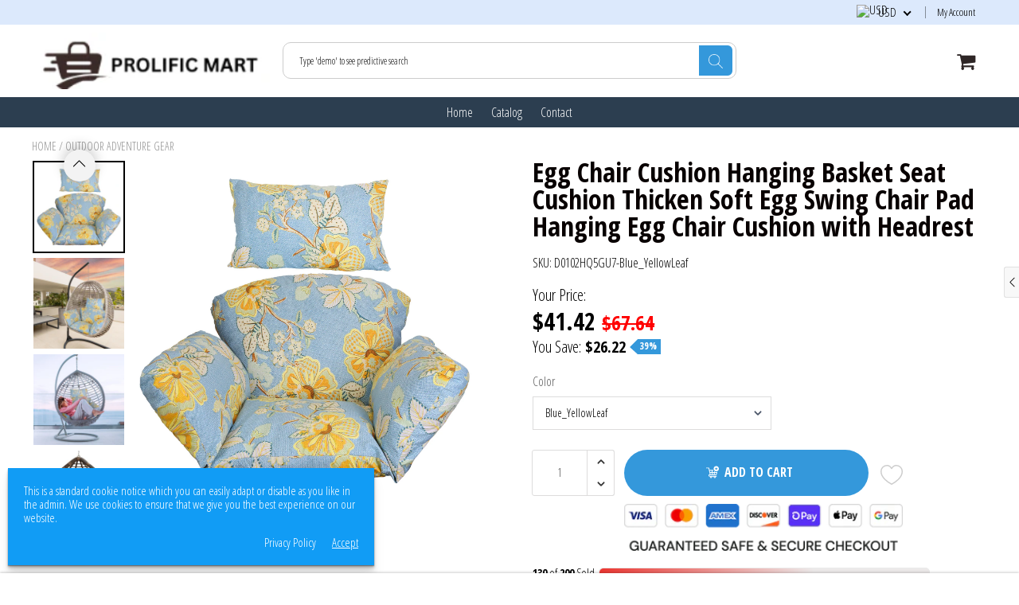

--- FILE ---
content_type: text/html; charset=utf-8
request_url: https://prolificmart.com/products/egg-chair-cushion-hanging-basket-seat-cushion-thicken-soft-egg-swing-chair-pad-hanging-egg-chair-cushion-with-headrest
body_size: 42079
content:

<!doctype html>
<!--[if IE 8]>
<html class="no-js lt-ie9" lang="en"> <![endif]-->
<!--[if IE 9 ]>
<html class="ie9 no-js"> <![endif]-->
<!--[if (gt IE 9)|!(IE)]><!-->
<html class="no-js"> <!--<![endif]-->
  <head>
    
    <meta charset="utf-8">
    <meta name="robots" content="index, follow">
    <meta http-equiv="X-UA-Compatible" content="IE=edge,chrome=1">
    
      
        <link rel="shortcut icon" href="//prolificmart.com/cdn/shop/files/LOGO_PMART.png?v=1717205886" type="image/png"/>
      
    
    <title>
      Egg Chair Cushion Hanging Basket Seat Cushion Thicken Soft Egg Swing C &ndash; Prolific Mart
    </title>
    <script src="//prolificmart.com/cdn/s/javascripts/currencies.js" type="text/javascript"></script>
    
      <meta name="description" content="Highlights Thick, soft and comfortable cushion Multi-color are available Perfect for enjoying lying on the hammock chair listening to music, drinking coffee, reading or just enjoying leisure time in the backyard Can be easily folded for easy storage when not in use Remove the cover and wash it in the washing machine fo">
    
    
    <script>
  document.documentElement.className = document.documentElement.className.replace('no-js', 'js');

  window.store = {
    translations: {
      addToCart: "Add to Cart",
      productTimerDays: "Days",
      productTimerHours: "Hours",
      productTimerMinutes: "Minutes",
      productTimerSeconds: "Seconds",
      soldOut: "Sold Out",
      unavailable: "Sold Out",
      newsletterCoupon: "Thanks for signing up!",
      couponCode: "FT68LD435",
      couponCodeText: "Here is your Coupon Code:",
      couponCodeSave: "Save 10%",
      couponCodeCopyCode: "copy code",
      cartEmpty: "Your cart is currently empty.",
      cartShopNow: "Shop Now",
      cartSavingsHtml: "You're saving [savings]",
      reduceQuantity: "Reduce item quantity by one",
      quantity: "Quantity",
      increaseQuantity: "Increase item quantity by one",
      hourLowercase: "hour",
      hoursLowercase: "hours",
      minuteLowercase: "minute",
      minutesLowercase: "minutes",
      secondLowercase: "second",
      secondsLowercase: "seconds",
      cartCheckout: "Checkout",
      cartTotal: "Total",
      cartButton: "View My Cart",
      monthJan: "Jan",
      monthFeb: "Feb",
      monthMar: "Mar",
      monthApr: "Apr",
      monthMay: "May",
      monthJun: "Jun",
      monthJul: "Jul",
      monthAug: "Aug",
      monthSep: "Sep",
      monthOct: "Oct",
      monthNov: "Nov",
      monthDec: "Dec",
      seeResults: "See all results "
    },
    variables: {
      addToCart: "Add to cart",
      addedToCartText: "Add to Cart",
      addingToCartText: "Adding to cart ...",
      colorPrimary: "#2980b9",
      currencyFormat: "money_format",
      defaultCurrency: "USD",
      enableFreeShippingOnStripBar: true,
      enableShippingThreshold: true,
      freeShippingCurrencyFormat: "no_decimals",
      freeShippingCartMessage: "You're Only XX Away From Unlocking Free Shipping",
      freeShippingMessage: "You Have Qualified for Free Shipping",
      internationalShipping: "'75'",
      nationalCountries: "USA",
      nationalShipping: "'75'",
      shopCurrency: "USD",
      shopMoneyFormat: "${{amount}}",
      shopMoneyWithCurrencyFormat: "${{amount}} USD",
      showMultipleCurrencies: true,
      showViewCartButtonAfterAddingToCart: false,
      supportedCurrencies: "USD JPY CAD GBP EUR INR",
      timerModel: "timer_model_3",
      timeZone: "240",
      crossSellPopupHeading: "You're Only XX Away From Unlocking Free Shipping",
      termsTextWarning: "You must agree with the terms and conditions to Submit!",
      variantNotifyFormEnabled: true,
      pTagEmojiFlash: true,
      showHintsOnProductSlider: false,
      newsletterCoupon: "Thanks for signing up!",
      couponCode: "FT68LD435",
      closeZoomOnBack: true,
      atcCartStyle: "slide",
      productThumbsAsSlider: true,
      productThumbnails: "Left",
      enableFreeShippingOnProductPage: false,
      stickyBarText: "Spend XX More to Qualify For Free Shipping",
      stickyBarTextFreeShipping: "Sweet! You've Unlocked Free Shipping",
      
      checkoutIcon: "\/\/prolificmart.com\/cdn\/shop\/t\/4\/assets\/secure-checkout.png?v=63088923702707610111716170858",
      
      checkoutButtonIcon: "\/\/prolificmart.com\/cdn\/shop\/t\/4\/assets\/checkout-button-icon.png?v=122347149650938643911716170856",
      
      paypalButton: true,
      
      
      enableCartStripText: false,
      
      
      cartVendorEnable: false,
      
    }
  };
</script>

	
  <meta property="og:type" content="product">
  <meta property="og:title" content="Egg Chair Cushion Hanging Basket Seat Cushion Thicken Soft Egg Swing Chair Pad Hanging Egg Chair Cushion with Headrest">
  
    <meta property="og:image" content="http://prolificmart.com/cdn/shop/files/dspic_e1b9f145-cb24-4af1-aef2-f0b3b9827918_600x600.jpg?v=1717213100">
    <meta property="og:image:secure_url" content="https://prolificmart.com/cdn/shop/files/dspic_e1b9f145-cb24-4af1-aef2-f0b3b9827918_600x600.jpg?v=1717213100">
  
  <meta property="og:description" content="Highlights
Thick, soft and comfortable cushion
Multi-color are available
Perfect for enjoying lying on the hammock chair listening to music, drinking coffee, reading or just enjoying leisure time in the backyard
Can be easily folded for easy storage when not in use
Remove the cover and wash it in the washing machine for quick and effortless cleaning.
Specification
Material:100% Polyester
Filling:Cotton
Size:45.28x49.21x5.5in
Details
*Features*:
*Soft Stuffing*:Filled with soft hollow-cotton,the cushion is thick,soft and comfortable. Curved-design cushion fits your back and brings you relaxing feeling,which is perfect match for your hanging egg chair and renders you comfortable seating experience.*Versatile Comfortable Cushion*:This egg chair cushion has an oversized wrap for comfort and thick enough to free your body from fatigue. Perfect for enjoying lying on the hammock chair listening to music,drinking coffee,reading or just enjoying leisure time in the backyard,deck,sun room,garden,outdoor bar,or by the swimming pool.*Considerate Design*:Straps are deigned on the head pillow,allowing you to fix it on the position and bringing you comfortable leisure time. And the outside cover is breathable and tear-resistant. Besides,it can be easily folded for easy storage when not in use.*Removable &amp;amp; Machine Washable Cover*:Adopted with smooth and invisible zippers,you can remove the cover and wash it in the washing machine for quick and effortless cleaning.*Friendly Reminder*:The hanging egg chair cushion is delivered in vacuum compressed package. After unpacking,please patiently place it for 3-7 days,or put it in the dryer for 15 minutes to make it return its fluffy shape.

*Specifications*:
​ Product Type: Egg Chair CushionColor Available: Light Blue with Yellow Leaf, Beige with Blue Leaf, Dark Blue with Beige Leaf, Coffee with Beige LeafMaterial: Polyester Fiber, Hollow CottonPillow Strap Length: 20cm/7.87inTotal Item Size(Extended): 115x125x14cm/45.28x49.21x5.5inTotal Item Weight: 2.75kg/6.06lbsPackage Size: 48*30*11cm/18.89*11.81*4.33inPackage Weight: 2977g/6.56lbs

*Package Lists*:
1 x Egg Chair Cushion with Pillow">
  <meta property="og:price:amount" content="41.42">
  <meta property="og:price:currency" content="USD">

<meta property="og:url" content="https://prolificmart.com/products/egg-chair-cushion-hanging-basket-seat-cushion-thicken-soft-egg-swing-chair-pad-hanging-egg-chair-cushion-with-headrest">
<meta property="og:site_name" content="Prolific Mart">

  <meta name="twitter:site" content="@#">


  <meta name="twitter:card" content="summary">



  <meta name="twitter:title" content="Egg Chair Cushion Hanging Basket Seat Cushion Thicken Soft Egg Swing Chair Pad Hanging Egg Chair Cushion with Headrest">
  <meta name="twitter:description" content="Highlights
Thick, soft and comfortable cushion
Multi-color are available
Perfect for enjoying lying on the hammock chair listening to music, drinking coffee, reading or just enjoying leisure time in t">
  <meta name="twitter:image" content="https://prolificmart.com/cdn/shop/files/dspic_e1b9f145-cb24-4af1-aef2-f0b3b9827918_600x600.jpg?v=1717213100">
  <meta name="twitter:image:width" content="600">
  <meta name="twitter:image:height" content="600">


	<link rel="canonical" href="https://prolificmart.com/products/egg-chair-cushion-hanging-basket-seat-cushion-thicken-soft-egg-swing-chair-pad-hanging-egg-chair-cushion-with-headrest">
	<meta name="viewport" content="width=device-width, initial-scale=1.0, maximum-scale=1.0, user-scalable=no"/>
	<meta name="theme-color" content="#2980b9">
	<meta name="author" content="Prolific Mart">
	<meta name="HandheldFriendly" content="True"/>
	<meta name="MobileOptimized" content="320"/>
    
      <link rel="preconnect" href="https://fonts.googleapis.com">
      <link rel="preconnect" href="https://fonts.gstatic.com" crossorigin>
      <link href="https://fonts.googleapis.com/css2?family=Open Sans Condensed:wght@300;400;500;600;700&display=swap" rel="stylesheet">
    
	<style>:root {
    --app-height: 100vh;
    --add-to-cart-background-color: #3498db;
    --add-to-cart-border-color: rgba(0,0,0,0);
    --add-to-cart-font-size: 16px;
    --add-to-cart-font-style: 700;
    --add-to-cart-text-color: #ffffff;
    --add-to-cart-hover-background-color: #2980b9;
    --add-to-cart-hover-font-color: #ffffff;
    --border-radius: 50px;
    --body-bg-color: #fff;
    --body-text-color: #000000;
    --benefit-bullet-color: #000;
    --border-color: #fff9f9;
    --color-primary: #2980b9;
    --color-secondary: #256f9f;
    --color-borders: #dddcdc;
    --countdown-timer-font-size: 34px;
    --countdown-timer-font-style: 600;
    --countdown-timer-text-color: #000000;
    --default-font-size: 14px;
    --flash-sold-text-color: #f03c07;
    --flash-sold-font-size: 16px;
    --flash-sold-font-style: 600;
    --font-stack: Open Sans Condensed, 'HelveticaNeue', 'Helvetica Neue', Helvetica, Arial, sans-serif;
    --information-alert-highlighted-color: #dd1e31;
    --multibuy-font-size: 16px;
    --multibuy-font-style: 600;
    --multibuy-text-color: #f03c07;
    --product-compared-price-font-size: 25px;
    --product-compared-price-font-style: 600;
    --product-compared-price-text-color: #ff0000;
    --product-you-save-font-size: 20px;
    --product-you-save-font-style: 400;
    --product-you-save-text-color: #000;
    --product-your-price-font-size: 20px;
    --product-your-price-font-style: 400;
    --product-your-price-text-color: #000;
    --product-tabs-font-size: 16px;
    --product-tab-background-color: #f8f8f8;
    --product-tab-border-color: #dddcdc;
    --product-tab-font-color: #606060;
    --product-tab-font-size: 15px;
    --product-tab-font-style: 600;
    --product-tab-selected-border-color: #3498db;
    --product-title-color: #080000;
    --product-title-font-size: 34px;
    --product-title-font-style: 600;
    --product-price-color: #000000;
    --product-price-font-size: 30px;
    --product-price-font-style: 700;
    --progress-bar-text-color: #000000;
    --progress-bar-font-size: 16px;
    --progress-bar-font-style: 400;
    --progress-bar-background-color: #ece9e9;
    --progress-bar-fill-background-color: #ec3631;
    --progress-bar-fill-background-color-danger: #ee5f5b;
    --quantity-text-color: #000000;
    --quantity-text-font-size: 18px;
    --quantity-text-font-style: 600;
    --size-chart-link-color: #080808;
    --size-chart-link-font-size: 15px;
    --size-chart-link-font-style: 600;
    --wishlist-color: #cccccc;
    --wishlist-color-selected: #000000;
    --save-amount-bar-bg-color: rgba(52, 152, 219, 0.8);
    --save-amount-bar-color: #ffffff;
    --save-bar-font-size: 14px;
    --save-bar-font-style: 400;
    --collection-image-max-height: 250px;
    --collection-product-font-size: 18px;
    --collection-product-font-style: 400;
    --collection-product-font-color: #414141;
    --collection-product-price-font-size: 16px;
    --collection-product-price-font-style: 400;
    --collection-product-price-font-color: #000;
    --collection-product-compare-price-font-size: 16px;
    --collection-product-compare-price-font-style: 400;
    --collection-product-compare-price-font-color: #8b8b8b;
    --quickview-bg-color: #2c3e50;
    --quickview-border-color: #2c3e50;
    --quickview-font-color: #ffffff;
    --quickview-hover-bg-color: #2c3e50;
    --quickview-hover-font-color: #ffffff;
    --quickview-font-size: 16px;
    --quickview-font-style: 400;
    --quickview-disable-mobile: block;
    --continue-button-bg-color: #000000;
    --continue-button-font-color: #ffffff;
    --continue-button-bg-hover-color: #dddddd;
    --continue-button-font-hover-color: #ffffff;
    --top-reasons-heading-position: center;
    --section-heading-color: #000000;
    --sticky-button-bg-color: #49acd5;
    --sticky-button-text-color: #ffffff;
    --sticky-buy-button-bg-color: #3498db;
    --sticky-buy-button-text-color: #ffffff;
    --cross-sell-popup-heading-font-size: 39px;
    --cross-sell-popup-heading-font-color: #000000;
    --cross-sell-popup-heading-bg-color: #fff;
    --cross-sell-popup-text-font-size: 20px;
    --cross-sell-popup-text-font-color: #000000;
    --cross-sell-popup-continue-shopping-color: #3498db;
    --cross-sell-popup-continue-shopping-font-color: #ffffff;
    --cross-sell-popup-view-cart-color: #256f9f;
    --cross-sell-popup-view-cart-font-color: #ffffff;
    --cross-sell-popup-checkout-color: #119cf5;
    --cross-sell-popup-checkout-font-color: #ffffff;
    --footer-bg-color: #9a9a9a;
    --footer-border-color: #cccccc;
    --footer-border-font-color: #2b2b2b;
    --footer-font-color: #ffffff;
    --footer-font-size: 14px;
    --footer-font-weight: 400;
    --footer-title-font-color: #ffffff;
    --footer-title-font-size: 22px;
    --footer-title-font-style: 400;
    --footer-phone-font-color: #3498db;
    --footer-phone-font-size: 25px;
    --footer-phone-font-style: 700;
    --footer-phone-heading-font-size: 24px;
    --footer-phone-heading-font-style: 700;
    --footer-opt-button-bg-color: #3498db;
    --footer-opt-button-font-color: #ffffff;
    --footer-opt-checkbox-font-color: #ffffff;
    --footer-opt-checkbox-link-color: #000000;
    --footer-checkbox-font-size: 12px;
    --footer-checkbox-font-style: 400;
    --footer-menu-font-size: 14px;
    --footer-menu-font-style: 400;
    --footer-menu-font-color: #ffffff;
    --footer-social-link-color: #bbbbbb;
    --footer-copyright-bg-color: #2d3e4f;
    --footer-copyright-font-color: #ffffff;
    --footer-cart-icon-color: #000000;
    --footer-cart-icon-bg-color: #ffffff;
    --header-bg-color: #ffffff;
    --header-menu-border-color: #000000;
    --header-menu-bg-color: #2c3e50;
    --header-menu-font-color: #ffffff;
    --header-menu-link-font-size: 16px;
    --header-menu-link-font-style: 400;
    --header-search-bg-color: #ffffff;
    --header-search-font-size: 12px;
    --header-search-text-color: #000000;
    --header-search-border-color: #cccccc;
    --header-search-button-color: #3498db;
    --header-search-icon-color: #ffffff;
    --header-question-line-font-color: #1e1e1e;
    --header-phone-prompt-font-size: 18px;
    --header-phone-prompt-font-style: 300;
    --header-phone-font-color: #3498db;
    --header-phone-font-size: 18px;
    --header-phone-font-style: 400;
    --header-opening-hours-font-color: #000000;
    --header-opening-hours-font-size: 14px;
    --header-opening-hours-font-style: 300;
    --header-strip-bg-color: #dce9fc;
    --header-strip-text-color: #000000;
    --header-strip-link-color: #000000;
    --header-strip-hover-link-color: #3498db;
    --header-strip-bottom-border-width: 1px;
    --header-strip-border-color: rgba(0,0,0,0);
    --header-strip-text-color-desk: #000000;
    --header-strip-text-color-mobile: #000;
    --header-strip-text-other-colors: #ffffff;
    --header-strip-font-size: 13px;
    --header-strip-font-style: 300;
    --header-mobile-top-bar-font-color: #ffffff;
    --header-mobile-top-bar-bg-color: #2d3e4f;
    --header-mobile-top-bar-bottom-border-color: #3b3b3b;
    --header-mobile-header-bg-color: #ffffff;
    --header-mobile-search-icon-color: #ffffff;
    --header-sticky-bg-color: #ac3ce7;
    --header-sticky-text-color: #ffffff;
    --header-sticky-font-size: 18px;
    --header-sticky-font-style: 400;
    --header-megamenu-bg-color: #ffffff;
    --header-megamenu-title-font-color: #000000;
    --header-megamenu-title-font-size: 16px;
    --header-megamenu-title-font-style: 600;
    --header-megamenu-link-color: #646363;
    --header-megamenu-link-hover-color: #119cf5;
    --header-megamenu-link-font-size: 16px;
    --header-megamenu-link-font-style: 300;
    --header-megamenu-custom-link-color: #000000;
    --header-megamenu-custom-link-hover-color: #119cf5;
    --header-megamenu-custom-link-font-size: 16px;
    --header-megamenu-custom-link-font-style: 300;
    --header-megamenu-line-spacing: 3;
    --header-megamenu-line-height: 24px;
    --header-megamenu-margin: 0 0 20px 0;
    --header-megamenu-link-line-height: 25px;
    --header-left-bar: 20px;
    --header-media-object-width: 35px;
    --header-custom-links-margin-right: 10px;
    --deal-of-the-day-progressbar-color: #f53333;
    --deal-of-the-day-progressbar-full-color: #d2d2d2;
    --deal-of-the-day-progressbar-timer-color: #000000;
    --cart-icon-color: #2e2626;
    --cart-count-bg-color: #3498db;
    --cart-mobile-count-bg-color: #000000;
    --cart-count-text-color: #ffffff;
    --cart-drawer-border-colors: #cccccc;
    --menu-search-color: #000000;
    --top-coupon-bar-bg-color: #3d3d3d;
    --top-coupon-bar-text-color: #ffffff;
    --top-coupon-bar-code-color: #f45a2b;
    --quantity-selector-bg: #f9f9f9;
    --quantity-selector-text: #888888;
    --quantity-selector-hover-bg: #f1f1f1;
    --quantity_selector_hover_text: #000000;
    --colection-sale-badge-text-color: #ffffff;
    --checkout-button-color: #119cf5;
    --checkout-button-color-text: #ffffff;
    --checkout-button-color-hover: #1081c9;
    --checkout-button-color-text-hover: #ffffff;
    --email-svg: url("//prolificmart.com/cdn/shop/t/4/assets/email.svg?v=125786983240948280331716170856");
    --top-arrow-png: url(//prolificmart.com/cdn/shop/t/4/assets/top_arrow.png?v=6076758194029131541716170858);
    --ajax-load-gif: url("//prolificmart.com/cdn/shop/t/4/assets/ajax-load.gif?v=62939699503414190391716170856");
    --icon-check-green-svg: url(//prolificmart.com/cdn/shop/t/4/assets/icon-check-green.svg?v=182154122887888405081716170857);
    --down-arrow-png: url('//prolificmart.com/cdn/shop/t/4/assets/down-arrow.png?v=79123458644729307121716170856');
    --notifications-cookie-text-color: #ffffff;
    --notifications-cookie-bg-color: #119cf5;
    --notifications-cookie-buttons-text-color: #ffffff;
    --collection-product-font-mobile: 11px;
    --collection-product-font-style-mobile: 400;
    --collection-product-price-font-mobile: 11px;
    --collection-product-price-font-style-mobile: 400;
    --collection-product-price-compare-font-mobile: 11px;
    --collection-product-price-compare-font-style-mobile: 400;
    --badge-add-to-cart-font-size: 16px;
    --badge-add-to-cart-font-style: 400;
    --badge-add-to-cart-font-color: #ffffff;
    --badge-add-to-cart-border: #2c3e50;
    --use-two-and-half-layout: 20%;
    --cart-title-bg-color: #f8f8f8;
    --cart-title-font-color: #2e2e2e;
    --cart-timer-font-color: #f03c07;
    --collection-product-title-lines: 2;
    --mobile-products-per-row: 50%;
  }
</style>
    <style>
      .modal-new {
        visibility: hidden;
        opacity: 0;
      }
    </style>
    <link rel="stylesheet" type="text/css" media="all" href="//prolificmart.com/cdn/shop/t/4/assets/main.build.min.css?v=14382258101966516991716170857"><script>window.performance && window.performance.mark && window.performance.mark('shopify.content_for_header.start');</script><meta id="shopify-digital-wallet" name="shopify-digital-wallet" content="/88320639285/digital_wallets/dialog">
<meta name="shopify-checkout-api-token" content="af90dca3a4c3668a671c71a10b9057a4">
<link rel="alternate" type="application/json+oembed" href="https://prolificmart.com/products/egg-chair-cushion-hanging-basket-seat-cushion-thicken-soft-egg-swing-chair-pad-hanging-egg-chair-cushion-with-headrest.oembed">
<script async="async" src="/checkouts/internal/preloads.js?locale=en-US"></script>
<link rel="preconnect" href="https://shop.app" crossorigin="anonymous">
<script async="async" src="https://shop.app/checkouts/internal/preloads.js?locale=en-US&shop_id=88320639285" crossorigin="anonymous"></script>
<script id="apple-pay-shop-capabilities" type="application/json">{"shopId":88320639285,"countryCode":"US","currencyCode":"USD","merchantCapabilities":["supports3DS"],"merchantId":"gid:\/\/shopify\/Shop\/88320639285","merchantName":"Prolific Mart","requiredBillingContactFields":["postalAddress","email"],"requiredShippingContactFields":["postalAddress","email"],"shippingType":"shipping","supportedNetworks":["visa","masterCard","amex","discover","elo","jcb"],"total":{"type":"pending","label":"Prolific Mart","amount":"1.00"},"shopifyPaymentsEnabled":true,"supportsSubscriptions":true}</script>
<script id="shopify-features" type="application/json">{"accessToken":"af90dca3a4c3668a671c71a10b9057a4","betas":["rich-media-storefront-analytics"],"domain":"prolificmart.com","predictiveSearch":true,"shopId":88320639285,"locale":"en"}</script>
<script>var Shopify = Shopify || {};
Shopify.shop = "prolificmarttest.myshopify.com";
Shopify.locale = "en";
Shopify.currency = {"active":"USD","rate":"1.0"};
Shopify.country = "US";
Shopify.theme = {"name":"shoptimized-theme-v6-2-4","id":169155035445,"schema_name":null,"schema_version":null,"theme_store_id":null,"role":"main"};
Shopify.theme.handle = "null";
Shopify.theme.style = {"id":null,"handle":null};
Shopify.cdnHost = "prolificmart.com/cdn";
Shopify.routes = Shopify.routes || {};
Shopify.routes.root = "/";</script>
<script type="module">!function(o){(o.Shopify=o.Shopify||{}).modules=!0}(window);</script>
<script>!function(o){function n(){var o=[];function n(){o.push(Array.prototype.slice.apply(arguments))}return n.q=o,n}var t=o.Shopify=o.Shopify||{};t.loadFeatures=n(),t.autoloadFeatures=n()}(window);</script>
<script>
  window.ShopifyPay = window.ShopifyPay || {};
  window.ShopifyPay.apiHost = "shop.app\/pay";
  window.ShopifyPay.redirectState = null;
</script>
<script id="shop-js-analytics" type="application/json">{"pageType":"product"}</script>
<script defer="defer" async type="module" src="//prolificmart.com/cdn/shopifycloud/shop-js/modules/v2/client.init-shop-cart-sync_COMZFrEa.en.esm.js"></script>
<script defer="defer" async type="module" src="//prolificmart.com/cdn/shopifycloud/shop-js/modules/v2/chunk.common_CdXrxk3f.esm.js"></script>
<script type="module">
  await import("//prolificmart.com/cdn/shopifycloud/shop-js/modules/v2/client.init-shop-cart-sync_COMZFrEa.en.esm.js");
await import("//prolificmart.com/cdn/shopifycloud/shop-js/modules/v2/chunk.common_CdXrxk3f.esm.js");

  window.Shopify.SignInWithShop?.initShopCartSync?.({"fedCMEnabled":true,"windoidEnabled":true});

</script>
<script>
  window.Shopify = window.Shopify || {};
  if (!window.Shopify.featureAssets) window.Shopify.featureAssets = {};
  window.Shopify.featureAssets['shop-js'] = {"shop-cart-sync":["modules/v2/client.shop-cart-sync_CRSPkpKa.en.esm.js","modules/v2/chunk.common_CdXrxk3f.esm.js"],"init-fed-cm":["modules/v2/client.init-fed-cm_DO1JVZ96.en.esm.js","modules/v2/chunk.common_CdXrxk3f.esm.js"],"init-windoid":["modules/v2/client.init-windoid_hXardXh0.en.esm.js","modules/v2/chunk.common_CdXrxk3f.esm.js"],"init-shop-email-lookup-coordinator":["modules/v2/client.init-shop-email-lookup-coordinator_jpxQlUsx.en.esm.js","modules/v2/chunk.common_CdXrxk3f.esm.js"],"shop-toast-manager":["modules/v2/client.shop-toast-manager_C-K0q6-t.en.esm.js","modules/v2/chunk.common_CdXrxk3f.esm.js"],"shop-button":["modules/v2/client.shop-button_B6dBoDg5.en.esm.js","modules/v2/chunk.common_CdXrxk3f.esm.js"],"shop-login-button":["modules/v2/client.shop-login-button_BHRMsoBb.en.esm.js","modules/v2/chunk.common_CdXrxk3f.esm.js","modules/v2/chunk.modal_C89cmTvN.esm.js"],"shop-cash-offers":["modules/v2/client.shop-cash-offers_p6Pw3nax.en.esm.js","modules/v2/chunk.common_CdXrxk3f.esm.js","modules/v2/chunk.modal_C89cmTvN.esm.js"],"avatar":["modules/v2/client.avatar_BTnouDA3.en.esm.js"],"init-shop-cart-sync":["modules/v2/client.init-shop-cart-sync_COMZFrEa.en.esm.js","modules/v2/chunk.common_CdXrxk3f.esm.js"],"init-shop-for-new-customer-accounts":["modules/v2/client.init-shop-for-new-customer-accounts_BNQiNx4m.en.esm.js","modules/v2/client.shop-login-button_BHRMsoBb.en.esm.js","modules/v2/chunk.common_CdXrxk3f.esm.js","modules/v2/chunk.modal_C89cmTvN.esm.js"],"pay-button":["modules/v2/client.pay-button_CRuQ9trT.en.esm.js","modules/v2/chunk.common_CdXrxk3f.esm.js"],"init-customer-accounts-sign-up":["modules/v2/client.init-customer-accounts-sign-up_Q1yheB3t.en.esm.js","modules/v2/client.shop-login-button_BHRMsoBb.en.esm.js","modules/v2/chunk.common_CdXrxk3f.esm.js","modules/v2/chunk.modal_C89cmTvN.esm.js"],"checkout-modal":["modules/v2/client.checkout-modal_DtXVhFgQ.en.esm.js","modules/v2/chunk.common_CdXrxk3f.esm.js","modules/v2/chunk.modal_C89cmTvN.esm.js"],"init-customer-accounts":["modules/v2/client.init-customer-accounts_B5rMd0lj.en.esm.js","modules/v2/client.shop-login-button_BHRMsoBb.en.esm.js","modules/v2/chunk.common_CdXrxk3f.esm.js","modules/v2/chunk.modal_C89cmTvN.esm.js"],"lead-capture":["modules/v2/client.lead-capture_CmGCXBh3.en.esm.js","modules/v2/chunk.common_CdXrxk3f.esm.js","modules/v2/chunk.modal_C89cmTvN.esm.js"],"shop-follow-button":["modules/v2/client.shop-follow-button_CV5C02lv.en.esm.js","modules/v2/chunk.common_CdXrxk3f.esm.js","modules/v2/chunk.modal_C89cmTvN.esm.js"],"shop-login":["modules/v2/client.shop-login_Bz_Zm_XZ.en.esm.js","modules/v2/chunk.common_CdXrxk3f.esm.js","modules/v2/chunk.modal_C89cmTvN.esm.js"],"payment-terms":["modules/v2/client.payment-terms_D7XnU2ez.en.esm.js","modules/v2/chunk.common_CdXrxk3f.esm.js","modules/v2/chunk.modal_C89cmTvN.esm.js"]};
</script>
<script id="__st">var __st={"a":88320639285,"offset":-18000,"reqid":"cd3ecaf1-114f-4b51-8e17-3e05bb766aa7-1763548202","pageurl":"prolificmart.com\/products\/egg-chair-cushion-hanging-basket-seat-cushion-thicken-soft-egg-swing-chair-pad-hanging-egg-chair-cushion-with-headrest","u":"a28ec4b5bcab","p":"product","rtyp":"product","rid":9604365680949};</script>
<script>window.ShopifyPaypalV4VisibilityTracking = true;</script>
<script id="captcha-bootstrap">!function(){'use strict';const t='contact',e='account',n='new_comment',o=[[t,t],['blogs',n],['comments',n],[t,'customer']],c=[[e,'customer_login'],[e,'guest_login'],[e,'recover_customer_password'],[e,'create_customer']],r=t=>t.map((([t,e])=>`form[action*='/${t}']:not([data-nocaptcha='true']) input[name='form_type'][value='${e}']`)).join(','),a=t=>()=>t?[...document.querySelectorAll(t)].map((t=>t.form)):[];function s(){const t=[...o],e=r(t);return a(e)}const i='password',u='form_key',d=['recaptcha-v3-token','g-recaptcha-response','h-captcha-response',i],f=()=>{try{return window.sessionStorage}catch{return}},m='__shopify_v',_=t=>t.elements[u];function p(t,e,n=!1){try{const o=window.sessionStorage,c=JSON.parse(o.getItem(e)),{data:r}=function(t){const{data:e,action:n}=t;return t[m]||n?{data:e,action:n}:{data:t,action:n}}(c);for(const[e,n]of Object.entries(r))t.elements[e]&&(t.elements[e].value=n);n&&o.removeItem(e)}catch(o){console.error('form repopulation failed',{error:o})}}const l='form_type',E='cptcha';function T(t){t.dataset[E]=!0}const w=window,h=w.document,L='Shopify',v='ce_forms',y='captcha';let A=!1;((t,e)=>{const n=(g='f06e6c50-85a8-45c8-87d0-21a2b65856fe',I='https://cdn.shopify.com/shopifycloud/storefront-forms-hcaptcha/ce_storefront_forms_captcha_hcaptcha.v1.5.2.iife.js',D={infoText:'Protected by hCaptcha',privacyText:'Privacy',termsText:'Terms'},(t,e,n)=>{const o=w[L][v],c=o.bindForm;if(c)return c(t,g,e,D).then(n);var r;o.q.push([[t,g,e,D],n]),r=I,A||(h.body.append(Object.assign(h.createElement('script'),{id:'captcha-provider',async:!0,src:r})),A=!0)});var g,I,D;w[L]=w[L]||{},w[L][v]=w[L][v]||{},w[L][v].q=[],w[L][y]=w[L][y]||{},w[L][y].protect=function(t,e){n(t,void 0,e),T(t)},Object.freeze(w[L][y]),function(t,e,n,w,h,L){const[v,y,A,g]=function(t,e,n){const i=e?o:[],u=t?c:[],d=[...i,...u],f=r(d),m=r(i),_=r(d.filter((([t,e])=>n.includes(e))));return[a(f),a(m),a(_),s()]}(w,h,L),I=t=>{const e=t.target;return e instanceof HTMLFormElement?e:e&&e.form},D=t=>v().includes(t);t.addEventListener('submit',(t=>{const e=I(t);if(!e)return;const n=D(e)&&!e.dataset.hcaptchaBound&&!e.dataset.recaptchaBound,o=_(e),c=g().includes(e)&&(!o||!o.value);(n||c)&&t.preventDefault(),c&&!n&&(function(t){try{if(!f())return;!function(t){const e=f();if(!e)return;const n=_(t);if(!n)return;const o=n.value;o&&e.removeItem(o)}(t);const e=Array.from(Array(32),(()=>Math.random().toString(36)[2])).join('');!function(t,e){_(t)||t.append(Object.assign(document.createElement('input'),{type:'hidden',name:u})),t.elements[u].value=e}(t,e),function(t,e){const n=f();if(!n)return;const o=[...t.querySelectorAll(`input[type='${i}']`)].map((({name:t})=>t)),c=[...d,...o],r={};for(const[a,s]of new FormData(t).entries())c.includes(a)||(r[a]=s);n.setItem(e,JSON.stringify({[m]:1,action:t.action,data:r}))}(t,e)}catch(e){console.error('failed to persist form',e)}}(e),e.submit())}));const S=(t,e)=>{t&&!t.dataset[E]&&(n(t,e.some((e=>e===t))),T(t))};for(const o of['focusin','change'])t.addEventListener(o,(t=>{const e=I(t);D(e)&&S(e,y())}));const B=e.get('form_key'),M=e.get(l),P=B&&M;t.addEventListener('DOMContentLoaded',(()=>{const t=y();if(P)for(const e of t)e.elements[l].value===M&&p(e,B);[...new Set([...A(),...v().filter((t=>'true'===t.dataset.shopifyCaptcha))])].forEach((e=>S(e,t)))}))}(h,new URLSearchParams(w.location.search),n,t,e,['guest_login'])})(!0,!0)}();</script>
<script integrity="sha256-52AcMU7V7pcBOXWImdc/TAGTFKeNjmkeM1Pvks/DTgc=" data-source-attribution="shopify.loadfeatures" defer="defer" src="//prolificmart.com/cdn/shopifycloud/storefront/assets/storefront/load_feature-81c60534.js" crossorigin="anonymous"></script>
<script crossorigin="anonymous" defer="defer" src="//prolificmart.com/cdn/shopifycloud/storefront/assets/shopify_pay/storefront-65b4c6d7.js?v=20250812"></script>
<script data-source-attribution="shopify.dynamic_checkout.dynamic.init">var Shopify=Shopify||{};Shopify.PaymentButton=Shopify.PaymentButton||{isStorefrontPortableWallets:!0,init:function(){window.Shopify.PaymentButton.init=function(){};var t=document.createElement("script");t.src="https://prolificmart.com/cdn/shopifycloud/portable-wallets/latest/portable-wallets.en.js",t.type="module",document.head.appendChild(t)}};
</script>
<script data-source-attribution="shopify.dynamic_checkout.buyer_consent">
  function portableWalletsHideBuyerConsent(e){var t=document.getElementById("shopify-buyer-consent"),n=document.getElementById("shopify-subscription-policy-button");t&&n&&(t.classList.add("hidden"),t.setAttribute("aria-hidden","true"),n.removeEventListener("click",e))}function portableWalletsShowBuyerConsent(e){var t=document.getElementById("shopify-buyer-consent"),n=document.getElementById("shopify-subscription-policy-button");t&&n&&(t.classList.remove("hidden"),t.removeAttribute("aria-hidden"),n.addEventListener("click",e))}window.Shopify?.PaymentButton&&(window.Shopify.PaymentButton.hideBuyerConsent=portableWalletsHideBuyerConsent,window.Shopify.PaymentButton.showBuyerConsent=portableWalletsShowBuyerConsent);
</script>
<script>
  function portableWalletsCleanup(e){e&&e.src&&console.error("Failed to load portable wallets script "+e.src);var t=document.querySelectorAll("shopify-accelerated-checkout .shopify-payment-button__skeleton, shopify-accelerated-checkout-cart .wallet-cart-button__skeleton"),e=document.getElementById("shopify-buyer-consent");for(let e=0;e<t.length;e++)t[e].remove();e&&e.remove()}function portableWalletsNotLoadedAsModule(e){e instanceof ErrorEvent&&"string"==typeof e.message&&e.message.includes("import.meta")&&"string"==typeof e.filename&&e.filename.includes("portable-wallets")&&(window.removeEventListener("error",portableWalletsNotLoadedAsModule),window.Shopify.PaymentButton.failedToLoad=e,"loading"===document.readyState?document.addEventListener("DOMContentLoaded",window.Shopify.PaymentButton.init):window.Shopify.PaymentButton.init())}window.addEventListener("error",portableWalletsNotLoadedAsModule);
</script>

<script type="module" src="https://prolificmart.com/cdn/shopifycloud/portable-wallets/latest/portable-wallets.en.js" onError="portableWalletsCleanup(this)" crossorigin="anonymous"></script>
<script nomodule>
  document.addEventListener("DOMContentLoaded", portableWalletsCleanup);
</script>

<link id="shopify-accelerated-checkout-styles" rel="stylesheet" media="screen" href="https://prolificmart.com/cdn/shopifycloud/portable-wallets/latest/accelerated-checkout-backwards-compat.css" crossorigin="anonymous">
<style id="shopify-accelerated-checkout-cart">
        #shopify-buyer-consent {
  margin-top: 1em;
  display: inline-block;
  width: 100%;
}

#shopify-buyer-consent.hidden {
  display: none;
}

#shopify-subscription-policy-button {
  background: none;
  border: none;
  padding: 0;
  text-decoration: underline;
  font-size: inherit;
  cursor: pointer;
}

#shopify-subscription-policy-button::before {
  box-shadow: none;
}

      </style>

<script>window.performance && window.performance.mark && window.performance.mark('shopify.content_for_header.end');</script>


<!--[if lt IE 9]>
<script src="//prolificmart.com/cdn/shop/t/4/assets/html5shiv.min.js?v=82288979872422875571716170857" type="text/javascript"></script>
<script src="//prolificmart.com/cdn/shop/t/4/assets/respond.min.js?v=52248677837542619231716170858" type="text/javascript"></script>
<link href="//prolificmart.com/cdn/shop/t/4/assets/respond-proxy.html" id="respond-proxy" rel="respond-proxy" />
<link href="//prolificmart.com/search?q=2805ab25246a397eb1a9aec2048b6628" id="respond-redirect" rel="respond-redirect" />
<script src="//prolificmart.com/search?q=2805ab25246a397eb1a9aec2048b6628" type="text/javascript"></script>
<![endif]-->


      <script src="//prolificmart.com/cdn/shopifycloud/storefront/assets/themes_support/shopify_common-5f594365.js" type="text/javascript"></script>
    
    

    
    
    <script>
      var isshoptimized = 1;
      window.slate = window.slate || {};
      if ((typeof window) === 'undefined') {
        window = {};
      }
      window.money_format = "${{amount}}";
      window.money_default = "USD";
      window.template = "product";
      window.product_key = 'a0954581-2597-44c1-bea9-15f1870bd7f1';
      window.domain = "prolificmarttest.myshopify.com";
      
      window.shop = {
        permanent_domain: "prolificmarttest.myshopify.com"
      };
      window.strings = {
        product: {
          price_save_two: 'SAVE {value}%'
        }
      };
    </script>
    

        <script>
            window.StatsApp = {
                url: "https:\/\/",
                pusher: null,
                data: {
                    shop: "prolificmarttest.myshopify.com",
                    domain: "prolificmart.com",
                    iid: null
                },
                visitors: {
                    settings: {
                        session_duration: 0,
                        statistics_type: null
                    },
                    data: {
                        page_handle: '0'
                    }
                },
                orders: {
                    settings: {
                        statistics_type: "all"
                    },
                    data: {
                        
                        period: 24
                    }
                },
                addedtocart: {
                    settings: {
                        statistics_type: "all"
                    },
                    data: {
                        
                        period: 24
                    }
                },
                percent: {
                    data: {
                        product_id: 9604365680949
                    }
                }
            };
        </script>
    
    <script>
      window.product_values = {
        handle: "egg-chair-cushion-hanging-basket-seat-cushion-thicken-soft-egg-swing-chair-pad-hanging-egg-chair-cushion-with-headrest",
        id: 9604365680949
      };
    </script>
    <script src="//prolificmart.com/cdn/shop/t/4/assets/vendor.build.min.js?v=65446005303212040611716170858" defer></script>
    <script src="//prolificmart.com/cdn/shop/t/4/assets/main.build.min.js?v=26397091855202058521716170857" defer></script>
    
    <script>
      function addClass() {
        var body = document.body;
		    body.classList.add("visible");
      }
    </script>
<link href="https://monorail-edge.shopifysvc.com" rel="dns-prefetch">
<script>(function(){if ("sendBeacon" in navigator && "performance" in window) {try {var session_token_from_headers = performance.getEntriesByType('navigation')[0].serverTiming.find(x => x.name == '_s').description;} catch {var session_token_from_headers = undefined;}var session_cookie_matches = document.cookie.match(/_shopify_s=([^;]*)/);var session_token_from_cookie = session_cookie_matches && session_cookie_matches.length === 2 ? session_cookie_matches[1] : "";var session_token = session_token_from_headers || session_token_from_cookie || "";function handle_abandonment_event(e) {var entries = performance.getEntries().filter(function(entry) {return /monorail-edge.shopifysvc.com/.test(entry.name);});if (!window.abandonment_tracked && entries.length === 0) {window.abandonment_tracked = true;var currentMs = Date.now();var navigation_start = performance.timing.navigationStart;var payload = {shop_id: 88320639285,url: window.location.href,navigation_start,duration: currentMs - navigation_start,session_token,page_type: "product"};window.navigator.sendBeacon("https://monorail-edge.shopifysvc.com/v1/produce", JSON.stringify({schema_id: "online_store_buyer_site_abandonment/1.1",payload: payload,metadata: {event_created_at_ms: currentMs,event_sent_at_ms: currentMs}}));}}window.addEventListener('pagehide', handle_abandonment_event);}}());</script>
<script id="web-pixels-manager-setup">(function e(e,d,r,n,o){if(void 0===o&&(o={}),!Boolean(null===(a=null===(i=window.Shopify)||void 0===i?void 0:i.analytics)||void 0===a?void 0:a.replayQueue)){var i,a;window.Shopify=window.Shopify||{};var t=window.Shopify;t.analytics=t.analytics||{};var s=t.analytics;s.replayQueue=[],s.publish=function(e,d,r){return s.replayQueue.push([e,d,r]),!0};try{self.performance.mark("wpm:start")}catch(e){}var l=function(){var e={modern:/Edge?\/(1{2}[4-9]|1[2-9]\d|[2-9]\d{2}|\d{4,})\.\d+(\.\d+|)|Firefox\/(1{2}[4-9]|1[2-9]\d|[2-9]\d{2}|\d{4,})\.\d+(\.\d+|)|Chrom(ium|e)\/(9{2}|\d{3,})\.\d+(\.\d+|)|(Maci|X1{2}).+ Version\/(15\.\d+|(1[6-9]|[2-9]\d|\d{3,})\.\d+)([,.]\d+|)( \(\w+\)|)( Mobile\/\w+|) Safari\/|Chrome.+OPR\/(9{2}|\d{3,})\.\d+\.\d+|(CPU[ +]OS|iPhone[ +]OS|CPU[ +]iPhone|CPU IPhone OS|CPU iPad OS)[ +]+(15[._]\d+|(1[6-9]|[2-9]\d|\d{3,})[._]\d+)([._]\d+|)|Android:?[ /-](13[3-9]|1[4-9]\d|[2-9]\d{2}|\d{4,})(\.\d+|)(\.\d+|)|Android.+Firefox\/(13[5-9]|1[4-9]\d|[2-9]\d{2}|\d{4,})\.\d+(\.\d+|)|Android.+Chrom(ium|e)\/(13[3-9]|1[4-9]\d|[2-9]\d{2}|\d{4,})\.\d+(\.\d+|)|SamsungBrowser\/([2-9]\d|\d{3,})\.\d+/,legacy:/Edge?\/(1[6-9]|[2-9]\d|\d{3,})\.\d+(\.\d+|)|Firefox\/(5[4-9]|[6-9]\d|\d{3,})\.\d+(\.\d+|)|Chrom(ium|e)\/(5[1-9]|[6-9]\d|\d{3,})\.\d+(\.\d+|)([\d.]+$|.*Safari\/(?![\d.]+ Edge\/[\d.]+$))|(Maci|X1{2}).+ Version\/(10\.\d+|(1[1-9]|[2-9]\d|\d{3,})\.\d+)([,.]\d+|)( \(\w+\)|)( Mobile\/\w+|) Safari\/|Chrome.+OPR\/(3[89]|[4-9]\d|\d{3,})\.\d+\.\d+|(CPU[ +]OS|iPhone[ +]OS|CPU[ +]iPhone|CPU IPhone OS|CPU iPad OS)[ +]+(10[._]\d+|(1[1-9]|[2-9]\d|\d{3,})[._]\d+)([._]\d+|)|Android:?[ /-](13[3-9]|1[4-9]\d|[2-9]\d{2}|\d{4,})(\.\d+|)(\.\d+|)|Mobile Safari.+OPR\/([89]\d|\d{3,})\.\d+\.\d+|Android.+Firefox\/(13[5-9]|1[4-9]\d|[2-9]\d{2}|\d{4,})\.\d+(\.\d+|)|Android.+Chrom(ium|e)\/(13[3-9]|1[4-9]\d|[2-9]\d{2}|\d{4,})\.\d+(\.\d+|)|Android.+(UC? ?Browser|UCWEB|U3)[ /]?(15\.([5-9]|\d{2,})|(1[6-9]|[2-9]\d|\d{3,})\.\d+)\.\d+|SamsungBrowser\/(5\.\d+|([6-9]|\d{2,})\.\d+)|Android.+MQ{2}Browser\/(14(\.(9|\d{2,})|)|(1[5-9]|[2-9]\d|\d{3,})(\.\d+|))(\.\d+|)|K[Aa][Ii]OS\/(3\.\d+|([4-9]|\d{2,})\.\d+)(\.\d+|)/},d=e.modern,r=e.legacy,n=navigator.userAgent;return n.match(d)?"modern":n.match(r)?"legacy":"unknown"}(),u="modern"===l?"modern":"legacy",c=(null!=n?n:{modern:"",legacy:""})[u],f=function(e){return[e.baseUrl,"/wpm","/b",e.hashVersion,"modern"===e.buildTarget?"m":"l",".js"].join("")}({baseUrl:d,hashVersion:r,buildTarget:u}),m=function(e){var d=e.version,r=e.bundleTarget,n=e.surface,o=e.pageUrl,i=e.monorailEndpoint;return{emit:function(e){var a=e.status,t=e.errorMsg,s=(new Date).getTime(),l=JSON.stringify({metadata:{event_sent_at_ms:s},events:[{schema_id:"web_pixels_manager_load/3.1",payload:{version:d,bundle_target:r,page_url:o,status:a,surface:n,error_msg:t},metadata:{event_created_at_ms:s}}]});if(!i)return console&&console.warn&&console.warn("[Web Pixels Manager] No Monorail endpoint provided, skipping logging."),!1;try{return self.navigator.sendBeacon.bind(self.navigator)(i,l)}catch(e){}var u=new XMLHttpRequest;try{return u.open("POST",i,!0),u.setRequestHeader("Content-Type","text/plain"),u.send(l),!0}catch(e){return console&&console.warn&&console.warn("[Web Pixels Manager] Got an unhandled error while logging to Monorail."),!1}}}}({version:r,bundleTarget:l,surface:e.surface,pageUrl:self.location.href,monorailEndpoint:e.monorailEndpoint});try{o.browserTarget=l,function(e){var d=e.src,r=e.async,n=void 0===r||r,o=e.onload,i=e.onerror,a=e.sri,t=e.scriptDataAttributes,s=void 0===t?{}:t,l=document.createElement("script"),u=document.querySelector("head"),c=document.querySelector("body");if(l.async=n,l.src=d,a&&(l.integrity=a,l.crossOrigin="anonymous"),s)for(var f in s)if(Object.prototype.hasOwnProperty.call(s,f))try{l.dataset[f]=s[f]}catch(e){}if(o&&l.addEventListener("load",o),i&&l.addEventListener("error",i),u)u.appendChild(l);else{if(!c)throw new Error("Did not find a head or body element to append the script");c.appendChild(l)}}({src:f,async:!0,onload:function(){if(!function(){var e,d;return Boolean(null===(d=null===(e=window.Shopify)||void 0===e?void 0:e.analytics)||void 0===d?void 0:d.initialized)}()){var d=window.webPixelsManager.init(e)||void 0;if(d){var r=window.Shopify.analytics;r.replayQueue.forEach((function(e){var r=e[0],n=e[1],o=e[2];d.publishCustomEvent(r,n,o)})),r.replayQueue=[],r.publish=d.publishCustomEvent,r.visitor=d.visitor,r.initialized=!0}}},onerror:function(){return m.emit({status:"failed",errorMsg:"".concat(f," has failed to load")})},sri:function(e){var d=/^sha384-[A-Za-z0-9+/=]+$/;return"string"==typeof e&&d.test(e)}(c)?c:"",scriptDataAttributes:o}),m.emit({status:"loading"})}catch(e){m.emit({status:"failed",errorMsg:(null==e?void 0:e.message)||"Unknown error"})}}})({shopId: 88320639285,storefrontBaseUrl: "https://prolificmart.com",extensionsBaseUrl: "https://extensions.shopifycdn.com/cdn/shopifycloud/web-pixels-manager",monorailEndpoint: "https://monorail-edge.shopifysvc.com/unstable/produce_batch",surface: "storefront-renderer",enabledBetaFlags: ["2dca8a86"],webPixelsConfigList: [{"id":"shopify-app-pixel","configuration":"{}","eventPayloadVersion":"v1","runtimeContext":"STRICT","scriptVersion":"0450","apiClientId":"shopify-pixel","type":"APP","privacyPurposes":["ANALYTICS","MARKETING"]},{"id":"shopify-custom-pixel","eventPayloadVersion":"v1","runtimeContext":"LAX","scriptVersion":"0450","apiClientId":"shopify-pixel","type":"CUSTOM","privacyPurposes":["ANALYTICS","MARKETING"]}],isMerchantRequest: false,initData: {"shop":{"name":"Prolific Mart","paymentSettings":{"currencyCode":"USD"},"myshopifyDomain":"prolificmarttest.myshopify.com","countryCode":"US","storefrontUrl":"https:\/\/prolificmart.com"},"customer":null,"cart":null,"checkout":null,"productVariants":[{"price":{"amount":41.42,"currencyCode":"USD"},"product":{"title":"Egg Chair Cushion Hanging Basket Seat Cushion Thicken Soft Egg Swing Chair Pad Hanging Egg Chair Cushion with Headrest","vendor":"Doba","id":"9604365680949","untranslatedTitle":"Egg Chair Cushion Hanging Basket Seat Cushion Thicken Soft Egg Swing Chair Pad Hanging Egg Chair Cushion with Headrest","url":"\/products\/egg-chair-cushion-hanging-basket-seat-cushion-thicken-soft-egg-swing-chair-pad-hanging-egg-chair-cushion-with-headrest","type":""},"id":"49444033003829","image":{"src":"\/\/prolificmart.com\/cdn\/shop\/files\/dspic_e1b9f145-cb24-4af1-aef2-f0b3b9827918.jpg?v=1717213100"},"sku":"D0102HQ5GU7-Blue_YellowLeaf","title":"Blue_YellowLeaf","untranslatedTitle":"Blue_YellowLeaf"},{"price":{"amount":41.42,"currencyCode":"USD"},"product":{"title":"Egg Chair Cushion Hanging Basket Seat Cushion Thicken Soft Egg Swing Chair Pad Hanging Egg Chair Cushion with Headrest","vendor":"Doba","id":"9604365680949","untranslatedTitle":"Egg Chair Cushion Hanging Basket Seat Cushion Thicken Soft Egg Swing Chair Pad Hanging Egg Chair Cushion with Headrest","url":"\/products\/egg-chair-cushion-hanging-basket-seat-cushion-thicken-soft-egg-swing-chair-pad-hanging-egg-chair-cushion-with-headrest","type":""},"id":"49444033036597","image":{"src":"\/\/prolificmart.com\/cdn\/shop\/files\/dspic_5e37d581-d099-45a9-9d6f-18698fbe4da5.jpg?v=1717213100"},"sku":"D0102HQ5GUG-Beige_BlueLeaf","title":"Beige_BlueLeaf","untranslatedTitle":"Beige_BlueLeaf"},{"price":{"amount":41.42,"currencyCode":"USD"},"product":{"title":"Egg Chair Cushion Hanging Basket Seat Cushion Thicken Soft Egg Swing Chair Pad Hanging Egg Chair Cushion with Headrest","vendor":"Doba","id":"9604365680949","untranslatedTitle":"Egg Chair Cushion Hanging Basket Seat Cushion Thicken Soft Egg Swing Chair Pad Hanging Egg Chair Cushion with Headrest","url":"\/products\/egg-chair-cushion-hanging-basket-seat-cushion-thicken-soft-egg-swing-chair-pad-hanging-egg-chair-cushion-with-headrest","type":""},"id":"49444033069365","image":{"src":"\/\/prolificmart.com\/cdn\/shop\/files\/dspic_411c8caa-8c88-43e5-8ada-1f27fa94ae5e.jpg?v=1717213100"},"sku":"D0102HQ5GUY-Blue_BeigeLeaf","title":"Blue_BeigeLeaf","untranslatedTitle":"Blue_BeigeLeaf"},{"price":{"amount":41.42,"currencyCode":"USD"},"product":{"title":"Egg Chair Cushion Hanging Basket Seat Cushion Thicken Soft Egg Swing Chair Pad Hanging Egg Chair Cushion with Headrest","vendor":"Doba","id":"9604365680949","untranslatedTitle":"Egg Chair Cushion Hanging Basket Seat Cushion Thicken Soft Egg Swing Chair Pad Hanging Egg Chair Cushion with Headrest","url":"\/products\/egg-chair-cushion-hanging-basket-seat-cushion-thicken-soft-egg-swing-chair-pad-hanging-egg-chair-cushion-with-headrest","type":""},"id":"49444033102133","image":{"src":"\/\/prolificmart.com\/cdn\/shop\/files\/dspic_57e7cae3-43a3-4dd7-902a-0996405b9b61.jpg?v=1717213100"},"sku":"D0102HQ5GUU-Coffee_BeigeLeaf","title":"Coffee_BeigeLeaf","untranslatedTitle":"Coffee_BeigeLeaf"}],"purchasingCompany":null},},"https://prolificmart.com/cdn","ae1676cfwd2530674p4253c800m34e853cb",{"modern":"","legacy":""},{"shopId":"88320639285","storefrontBaseUrl":"https:\/\/prolificmart.com","extensionBaseUrl":"https:\/\/extensions.shopifycdn.com\/cdn\/shopifycloud\/web-pixels-manager","surface":"storefront-renderer","enabledBetaFlags":"[\"2dca8a86\"]","isMerchantRequest":"false","hashVersion":"ae1676cfwd2530674p4253c800m34e853cb","publish":"custom","events":"[[\"page_viewed\",{}],[\"product_viewed\",{\"productVariant\":{\"price\":{\"amount\":41.42,\"currencyCode\":\"USD\"},\"product\":{\"title\":\"Egg Chair Cushion Hanging Basket Seat Cushion Thicken Soft Egg Swing Chair Pad Hanging Egg Chair Cushion with Headrest\",\"vendor\":\"Doba\",\"id\":\"9604365680949\",\"untranslatedTitle\":\"Egg Chair Cushion Hanging Basket Seat Cushion Thicken Soft Egg Swing Chair Pad Hanging Egg Chair Cushion with Headrest\",\"url\":\"\/products\/egg-chair-cushion-hanging-basket-seat-cushion-thicken-soft-egg-swing-chair-pad-hanging-egg-chair-cushion-with-headrest\",\"type\":\"\"},\"id\":\"49444033003829\",\"image\":{\"src\":\"\/\/prolificmart.com\/cdn\/shop\/files\/dspic_e1b9f145-cb24-4af1-aef2-f0b3b9827918.jpg?v=1717213100\"},\"sku\":\"D0102HQ5GU7-Blue_YellowLeaf\",\"title\":\"Blue_YellowLeaf\",\"untranslatedTitle\":\"Blue_YellowLeaf\"}}]]"});</script><script>
  window.ShopifyAnalytics = window.ShopifyAnalytics || {};
  window.ShopifyAnalytics.meta = window.ShopifyAnalytics.meta || {};
  window.ShopifyAnalytics.meta.currency = 'USD';
  var meta = {"product":{"id":9604365680949,"gid":"gid:\/\/shopify\/Product\/9604365680949","vendor":"Doba","type":"","variants":[{"id":49444033003829,"price":4142,"name":"Egg Chair Cushion Hanging Basket Seat Cushion Thicken Soft Egg Swing Chair Pad Hanging Egg Chair Cushion with Headrest - Blue_YellowLeaf","public_title":"Blue_YellowLeaf","sku":"D0102HQ5GU7-Blue_YellowLeaf"},{"id":49444033036597,"price":4142,"name":"Egg Chair Cushion Hanging Basket Seat Cushion Thicken Soft Egg Swing Chair Pad Hanging Egg Chair Cushion with Headrest - Beige_BlueLeaf","public_title":"Beige_BlueLeaf","sku":"D0102HQ5GUG-Beige_BlueLeaf"},{"id":49444033069365,"price":4142,"name":"Egg Chair Cushion Hanging Basket Seat Cushion Thicken Soft Egg Swing Chair Pad Hanging Egg Chair Cushion with Headrest - Blue_BeigeLeaf","public_title":"Blue_BeigeLeaf","sku":"D0102HQ5GUY-Blue_BeigeLeaf"},{"id":49444033102133,"price":4142,"name":"Egg Chair Cushion Hanging Basket Seat Cushion Thicken Soft Egg Swing Chair Pad Hanging Egg Chair Cushion with Headrest - Coffee_BeigeLeaf","public_title":"Coffee_BeigeLeaf","sku":"D0102HQ5GUU-Coffee_BeigeLeaf"}],"remote":false},"page":{"pageType":"product","resourceType":"product","resourceId":9604365680949}};
  for (var attr in meta) {
    window.ShopifyAnalytics.meta[attr] = meta[attr];
  }
</script>
<script class="analytics">
  (function () {
    var customDocumentWrite = function(content) {
      var jquery = null;

      if (window.jQuery) {
        jquery = window.jQuery;
      } else if (window.Checkout && window.Checkout.$) {
        jquery = window.Checkout.$;
      }

      if (jquery) {
        jquery('body').append(content);
      }
    };

    var hasLoggedConversion = function(token) {
      if (token) {
        return document.cookie.indexOf('loggedConversion=' + token) !== -1;
      }
      return false;
    }

    var setCookieIfConversion = function(token) {
      if (token) {
        var twoMonthsFromNow = new Date(Date.now());
        twoMonthsFromNow.setMonth(twoMonthsFromNow.getMonth() + 2);

        document.cookie = 'loggedConversion=' + token + '; expires=' + twoMonthsFromNow;
      }
    }

    var trekkie = window.ShopifyAnalytics.lib = window.trekkie = window.trekkie || [];
    if (trekkie.integrations) {
      return;
    }
    trekkie.methods = [
      'identify',
      'page',
      'ready',
      'track',
      'trackForm',
      'trackLink'
    ];
    trekkie.factory = function(method) {
      return function() {
        var args = Array.prototype.slice.call(arguments);
        args.unshift(method);
        trekkie.push(args);
        return trekkie;
      };
    };
    for (var i = 0; i < trekkie.methods.length; i++) {
      var key = trekkie.methods[i];
      trekkie[key] = trekkie.factory(key);
    }
    trekkie.load = function(config) {
      trekkie.config = config || {};
      trekkie.config.initialDocumentCookie = document.cookie;
      var first = document.getElementsByTagName('script')[0];
      var script = document.createElement('script');
      script.type = 'text/javascript';
      script.onerror = function(e) {
        var scriptFallback = document.createElement('script');
        scriptFallback.type = 'text/javascript';
        scriptFallback.onerror = function(error) {
                var Monorail = {
      produce: function produce(monorailDomain, schemaId, payload) {
        var currentMs = new Date().getTime();
        var event = {
          schema_id: schemaId,
          payload: payload,
          metadata: {
            event_created_at_ms: currentMs,
            event_sent_at_ms: currentMs
          }
        };
        return Monorail.sendRequest("https://" + monorailDomain + "/v1/produce", JSON.stringify(event));
      },
      sendRequest: function sendRequest(endpointUrl, payload) {
        // Try the sendBeacon API
        if (window && window.navigator && typeof window.navigator.sendBeacon === 'function' && typeof window.Blob === 'function' && !Monorail.isIos12()) {
          var blobData = new window.Blob([payload], {
            type: 'text/plain'
          });

          if (window.navigator.sendBeacon(endpointUrl, blobData)) {
            return true;
          } // sendBeacon was not successful

        } // XHR beacon

        var xhr = new XMLHttpRequest();

        try {
          xhr.open('POST', endpointUrl);
          xhr.setRequestHeader('Content-Type', 'text/plain');
          xhr.send(payload);
        } catch (e) {
          console.log(e);
        }

        return false;
      },
      isIos12: function isIos12() {
        return window.navigator.userAgent.lastIndexOf('iPhone; CPU iPhone OS 12_') !== -1 || window.navigator.userAgent.lastIndexOf('iPad; CPU OS 12_') !== -1;
      }
    };
    Monorail.produce('monorail-edge.shopifysvc.com',
      'trekkie_storefront_load_errors/1.1',
      {shop_id: 88320639285,
      theme_id: 169155035445,
      app_name: "storefront",
      context_url: window.location.href,
      source_url: "//prolificmart.com/cdn/s/trekkie.storefront.308893168db1679b4a9f8a086857af995740364f.min.js"});

        };
        scriptFallback.async = true;
        scriptFallback.src = '//prolificmart.com/cdn/s/trekkie.storefront.308893168db1679b4a9f8a086857af995740364f.min.js';
        first.parentNode.insertBefore(scriptFallback, first);
      };
      script.async = true;
      script.src = '//prolificmart.com/cdn/s/trekkie.storefront.308893168db1679b4a9f8a086857af995740364f.min.js';
      first.parentNode.insertBefore(script, first);
    };
    trekkie.load(
      {"Trekkie":{"appName":"storefront","development":false,"defaultAttributes":{"shopId":88320639285,"isMerchantRequest":null,"themeId":169155035445,"themeCityHash":"17650881355039627200","contentLanguage":"en","currency":"USD","eventMetadataId":"97682e3e-0ab1-43af-9f0e-7662c091e35e"},"isServerSideCookieWritingEnabled":true,"monorailRegion":"shop_domain","enabledBetaFlags":["f0df213a"]},"Session Attribution":{},"S2S":{"facebookCapiEnabled":false,"source":"trekkie-storefront-renderer","apiClientId":580111}}
    );

    var loaded = false;
    trekkie.ready(function() {
      if (loaded) return;
      loaded = true;

      window.ShopifyAnalytics.lib = window.trekkie;

      var originalDocumentWrite = document.write;
      document.write = customDocumentWrite;
      try { window.ShopifyAnalytics.merchantGoogleAnalytics.call(this); } catch(error) {};
      document.write = originalDocumentWrite;

      window.ShopifyAnalytics.lib.page(null,{"pageType":"product","resourceType":"product","resourceId":9604365680949,"shopifyEmitted":true});

      var match = window.location.pathname.match(/checkouts\/(.+)\/(thank_you|post_purchase)/)
      var token = match? match[1]: undefined;
      if (!hasLoggedConversion(token)) {
        setCookieIfConversion(token);
        window.ShopifyAnalytics.lib.track("Viewed Product",{"currency":"USD","variantId":49444033003829,"productId":9604365680949,"productGid":"gid:\/\/shopify\/Product\/9604365680949","name":"Egg Chair Cushion Hanging Basket Seat Cushion Thicken Soft Egg Swing Chair Pad Hanging Egg Chair Cushion with Headrest - Blue_YellowLeaf","price":"41.42","sku":"D0102HQ5GU7-Blue_YellowLeaf","brand":"Doba","variant":"Blue_YellowLeaf","category":"","nonInteraction":true,"remote":false},undefined,undefined,{"shopifyEmitted":true});
      window.ShopifyAnalytics.lib.track("monorail:\/\/trekkie_storefront_viewed_product\/1.1",{"currency":"USD","variantId":49444033003829,"productId":9604365680949,"productGid":"gid:\/\/shopify\/Product\/9604365680949","name":"Egg Chair Cushion Hanging Basket Seat Cushion Thicken Soft Egg Swing Chair Pad Hanging Egg Chair Cushion with Headrest - Blue_YellowLeaf","price":"41.42","sku":"D0102HQ5GU7-Blue_YellowLeaf","brand":"Doba","variant":"Blue_YellowLeaf","category":"","nonInteraction":true,"remote":false,"referer":"https:\/\/prolificmart.com\/products\/egg-chair-cushion-hanging-basket-seat-cushion-thicken-soft-egg-swing-chair-pad-hanging-egg-chair-cushion-with-headrest"});
      }
    });


        var eventsListenerScript = document.createElement('script');
        eventsListenerScript.async = true;
        eventsListenerScript.src = "//prolificmart.com/cdn/shopifycloud/storefront/assets/shop_events_listener-3da45d37.js";
        document.getElementsByTagName('head')[0].appendChild(eventsListenerScript);

})();</script>
<script
  defer
  src="https://prolificmart.com/cdn/shopifycloud/perf-kit/shopify-perf-kit-2.1.2.min.js"
  data-application="storefront-renderer"
  data-shop-id="88320639285"
  data-render-region="gcp-us-central1"
  data-page-type="product"
  data-theme-instance-id="169155035445"
  data-theme-name=""
  data-theme-version=""
  data-monorail-region="shop_domain"
  data-resource-timing-sampling-rate="10"
  data-shs="true"
  data-shs-beacon="true"
  data-shs-export-with-fetch="true"
  data-shs-logs-sample-rate="1"
></script>
</head>
<body onload="addClass()" id="egg-chair-cushion-hanging-basket-seat-cushion-thicken-soft-egg-swing-c" style="visibility: hidden;" class="bclastemplate-product">
  
  <div id="top"></div>
  <div class="animsitionn"></div>
  <div id="code_div"></div>
  <div id="NavDrawer" class="drawer drawer--left">
    <div class="drawer__header">
      <div class="drawer__title h3">Browse</div>
      <div class="drawer__close js-drawer-close">
        <button type="button" class="icon-fallback-text">
          <i class="fa fa-times"></i>
          <span class="fallback-text">Close menu</span>
        </button>
      </div>
    </div>
  </div>
  <div class="drawer-overlay"></div>
<div id="CartDrawer" class="drawer drawer--right">
  <div class="drawer__header">
    <div class="drawer__title h3">Your Cart (<span class="CartCount"></span>)</div>
    <div class="drawer__close js-drawer-close">
      <button type="button" class="icon-fallback-text">
        <i class="fa fa-times"></i>
        <span class="fallback-text">"Close Cart"</span>
      </button>
    </div>
  </div>
  
  <div id="CartContainer">
    <img src="//prolificmart.com/cdn/shop/t/4/assets/ajax-load.gif?v=62939699503414190391716170856" alt="cload" class="cload" width="16" height="11" loading="lazy" />
  </div>
  <div class="cart-bottom-check-icons">
    <ul class="social-media-cc display_cart_property">
  
  	
      <li style="margin-left:0px;">
        <a href="javascript:void(0);">
          <img src="//prolificmart.com/cdn/shop/t/4/assets/ff-checkout-7.png?v=35958159498047734851716170857" class="img-responsive no-border ratina-img" width="150" height="87" loading="lazy" />
        </a>
      </li>
    
    
      <li>
        <a href="javascript:void(0);">
          <img src="//prolificmart.com/cdn/shop/t/4/assets/ff-checkout-visa.png?v=116075422196972028121716170857" class="img-responsive no-border ratina-img" width="150" height="87" loading="lazy" />
        </a>
      </li>
    
    
      <li>
        <a href="javascript:void(0);">
          <img src="//prolificmart.com/cdn/shop/t/4/assets/ff-checkout-mastercard.png?v=145563881738719640981716170857" class="img-responsive no-border ratina-img" width="150" height="87" loading="lazy" />
        </a>
      </li>
    
    
      <li>
        <a href="javascript:void(0);">
          <img src="//prolificmart.com/cdn/shop/t/4/assets/ff-checkout-americanexp.png?v=116266440765228162731716170857" class="img-responsive no-border ratina-img" width="150" height="87" loading="lazy" />
        </a>
      </li>
    
    
      <li>
        <a href="javascript:void(0);">
          <img src="//prolificmart.com/cdn/shop/t/4/assets/ff-checkout-discover.png?v=94448461401492689501716170857" class="img-responsive no-border ratina-img" width="150" height="87" loading="lazy" />
        </a>
      </li>
    
    
      <li>
        <a href="javascript:void(0);">
          <img src="//prolificmart.com/cdn/shop/t/4/assets/ff-checkout-paypal.png?v=120620687390037029901716170857" class="img-responsive no-border ratina-img" width="150" height="87" loading="lazy" />
        </a>
      </li>
    
    
      <li>
        <a href="javascript:void(0);">
          <img src="//prolificmart.com/cdn/shop/t/4/assets/ff-checkout-shopify.png?v=81533247384274429251716170857" class="img-responsive no-border ratina-img" width="150" height="87" loading="lazy" />
        </a>
      </li>
    
  
</ul>
    <p>GUARANTEED SAFE & SECURE CHECKOUT</p>
  </div>
</div>
  <div id="PageContainer" class="is-moved-by-drawer">
    <div id="shopify-section-header" class="shopify-section">

<div class="menu-bg js-menu-overlay"></div>
<div class="search-overlay"></div>
<header class="header js-header container-fluid perma-sticky js-header-mini-sticky">
  
  <div class="row top_bar no-gutters no-border-sticky js-hide-when-scroll">
    <div class="container header-strip">
      
      
<div class="shipping_bar js-product-motivator-text" data-motivator-text="Spend $x to Unlock Free Shipping to" data-free-shipping-text="You Have Qualified for Free Shipping">
          
          	<span class="js-product-motivator-text-main"></span>
          
          
            <span class="js-country-name js-product-motivator-text-country product-motivator-text__country"></span>
            <span class="js-country-flag js-product-motivator-text-flag product-motivator-text__flag"></span>
          
        </div>
      
      <nav class="main-nav topnav">
        <ul class="tpn">
          
          	<li class="dropdown">
  <select id="currencies" class="currencies" name="currencies" style="display:none">
    
    
    <option value="USD" selected="selected">USD</option>
    
      <option value="USD">USD</option>
    
      <option value="JPY">JPY</option>
    
      <option value="CAD">CAD</option>
    
      <option value="GBP">GBP</option>
    
      <option value="EUR">EUR</option>
    
      <option value="INR">INR</option>
    
  </select>
  <div class="nice-select-1 currency-switcher slim dd-form js-currency-select">
    <span class="current notranslate">
      <span class="selected--currency-flag">
        
          
          
          
			    <img src="//shoptimized.net/icons/us.svg" class="country--flag USD" alt="USD" style="display: none;" width="24" height="18" loading="lazy" />
          
          
        
          
          
          
			    <img src="//shoptimized.net/icons/jp.svg" class="country--flag JPY" alt="JPY" style="display: none;" width="24" height="18" loading="lazy" />
          
          
        
          
          
          
			    <img src="//shoptimized.net/icons/ca.svg" class="country--flag CAD" alt="CAD" style="display: none;" width="24" height="18" loading="lazy" />
          
          
        
          
          
          
			    <img src="//shoptimized.net/icons/gb.svg" class="country--flag GBP" alt="GBP" style="display: none;" width="24" height="18" loading="lazy" />
          
          
        
          
          
          
			    <img src="//shoptimized.net/icons/eu.svg" class="country--flag EUR" alt="EUR" style="display: none;" width="24" height="18" loading="lazy" />
          
          
        
          
          
          
			    <img src="//shoptimized.net/icons/in.svg" class="country--flag INR" alt="INR" style="display: none;" width="24" height="18" loading="lazy" />
          
          
        
      </span>
      <span class="selectedvalue"> </span>
    </span>
    <ul class="list">
      
        
        <li class="option notranslate js-currency-button" data-value="USD">
          
          
          	<img src="//shoptimized.net/icons/us.svg" alt="USD" class="country--flag USD" width="24" height="18" loading="lazy" />
          
          
          
          	USD
          
        </li>
      
        
        <li class="option notranslate js-currency-button" data-value="JPY">
          
          
          	<img src="//shoptimized.net/icons/jp.svg" alt="JPY" class="country--flag JPY" width="24" height="18" loading="lazy" />
          
          
          
          	JPY
          
        </li>
      
        
        <li class="option notranslate js-currency-button" data-value="CAD">
          
          
          	<img src="//shoptimized.net/icons/ca.svg" alt="CAD" class="country--flag CAD" width="24" height="18" loading="lazy" />
          
          
          
          	CAD
          
        </li>
      
        
        <li class="option notranslate js-currency-button" data-value="GBP">
          
          
          	<img src="//shoptimized.net/icons/gb.svg" alt="GBP" class="country--flag GBP" width="24" height="18" loading="lazy" />
          
          
          
          	GBP
          
        </li>
      
        
        <li class="option notranslate js-currency-button" data-value="EUR">
          
          
          	<img src="//shoptimized.net/icons/eu.svg" alt="EUR" class="country--flag EUR" width="24" height="18" loading="lazy" />
          
          
          
          	EUR
          
        </li>
      
        
        <li class="option notranslate js-currency-button" data-value="INR">
          
          
          	<img src="//shoptimized.net/icons/in.svg" alt="INR" class="country--flag INR" width="24" height="18" loading="lazy" />
          
          
          
          	INR
          
        </li>
      
    </ul>
  </div>

</li>
          
          
          
          	<li><a href="/account">My Account</a></li>
            
          
        </ul>
      </nav>
    </div>
  </div>
  <div class="row middle_bar no-gutters">
    
      <div class="top-line-wrapper ">
        <div class="top--line mshop" data-motivator-text="Spend $75 to Unlock Free Shipping to">
          <span class="mobile_bar_shipping_text">Spend $75 to Unlock Free Shipping to</span>
          
            <span class="js-country-name"></span>&nbsp;<span class="js-country-flag"></span>
          
        </div>
      </div>
    
    <div class="container">
      <div class="menu-btn ">
        <a href="#menu" class="js-mobile-menu-toggle"><span class="fa fa-bars"></span></a>
      </div>
      
        <div class="search js-search-bar-button js-show-mobile-when-scroll">
          
          	<img src="//prolificmart.com/cdn/shop/t/4/assets/searchicon.png?v=103854154309117972271716170858" class="search_icon" width="55" height="55" loading="lazy" />
          
        </div>
      
      <div class="noproclas col-md-3">
        <div class="row">
          <div class="logo">
            
              <a href="/" class="desktop-logo">
                
                  <img src="//prolificmart.com/cdn/shop/files/LOGO_PMART.png?v=1717205886" class="img-responsive"  style="width:300px"  alt="Prolific Mart" width="300" height="300" loading="lazy" />
                
              </a>
              <a href="/" class="mobile-logo">
                
                  <img src="//prolificmart.com/cdn/shop/files/LOGO_PMART.png?v=1717205886" alt="Prolific Mart" class="img-responsive" width="200" height="200" loading="lazy" />
                
              </a>
            
          </div>
        </div>
      </div>
      <div class="cart menu-btn">
        <a href="/cart" class="top-nav-link site-header__cart-toggle js-drawer-open-right" aria-controls="CartDrawer" aria-expanded="false" style="margin-top: 0;">
          
          	<i class="fa fa-shopping-cart fa-shopping-cart--sticky-color"></i>
          
          <span class="CartCount hidden">0</span>
        </a>
      </div>
      <div class="col-lg-6 tabl">
        
          <div class="search_panel js-hide-mobile-when-scroll js-search-bar-wrapper search_panel--padding">
            <form action="/search" method="get" role="search" class="search_form">
  <div class="button-search"></div>
  <div class="form-group clearfix">
    <input autocomplete="off" type="text" name="q" value=""  class="input-block-level search-query form-control js-search-bar-input" id="search_query" placeholder="Type 'demo' to see predictive search"  aria-label="Type &#39;demo&#39; to see predictive search"/>
    <div id="autocomplete-results" class="results-box js-search-result-bar" data-load-image="//prolificmart.com/cdn/shop/t/4/assets/ajax-load.gif?v=62939699503414190391716170856"></div>
    
      <input type="hidden" name="type" value="product" />
    
    
    
      
    
<span class="top-search-close" style="--search-right:35px;"><i class="fa fa-times"></i></span>
    <button type="submit" class="btn btn-success">
      
      	<img src="//prolificmart.com/cdn/shop/t/4/assets/searchicon.png?v=103854154309117972271716170858" alt="Search" class="search_icon" width="55" height="55" loading="lazy" />
      
    </button>
  </div>
</form>
<a href="javascript:;" class="search-close"><i class="fa fa-times"></i></a>

          </div>
        
      </div>
      
      <div class="col-md-3 mob-hide header__col-contact">
        
        <div class="cartattnew">
          <ul class="cart">
  <li class="top-nav-link cart__hover">
    <a data-no-instant="" href="/cart" class="top-nav-link site-header__cart-toggle js-drawer-open-right" aria-controls="CartDrawer" aria-expanded="false" style="margin-top: 0;">
      
      	<i class="fa fa-shopping-cart fa-shopping-cart--sticky-color"></i>
      
      <span class="CartCount hidden">0</span>
    </a>
    <div class="js-static-sticky-cart-wrapper">
      
        <div id="cart-popup" class="empty-popup">
          <div class="container">
            <ul class="cart-popup-ul-bottom">
              <li class="empty-cart-popup-img">
                <svg width="59" height="58" viewBox="0 0 59 58" fill="none" xmlns="http://www.w3.org/2000/svg">
                  <path fill-rule="evenodd" clip-rule="evenodd" d="M11.9114 48.9725C10.3149 48.9725 9.02319 50.2788 9.02319 51.8753C9.02319 53.4718 10.3149 54.7781 11.9114 54.7781C13.508 54.7781 14.8142 53.4718 14.8142 51.8753C14.8142 50.2788 13.508 48.9725 11.9114 48.9725ZM3.20312 25.7503V28.6531H6.1059L11.3309 39.6691L9.37152 43.225C9.1393 43.6314 9.00867 44.1104 9.00867 44.6183C9.00867 46.2149 10.3149 47.5211 11.9114 47.5211H29.3281V44.6183H12.521C12.3178 44.6183 12.1582 44.4587 12.1582 44.2555L12.2017 44.0813L13.508 41.7156H24.3208C25.4094 41.7156 26.3673 41.1205 26.8607 40.2206L32.0567 30.8011C32.1728 30.5979 32.2309 30.3512 32.2309 30.1045C32.2309 29.3062 31.5777 28.6531 30.7795 28.6531H9.31347L7.94916 25.7503H3.20312ZM26.4253 48.9725C24.8288 48.9725 23.5371 50.2788 23.5371 51.8753C23.5371 53.4718 24.8288 54.7781 26.4253 54.7781C28.0218 54.7781 29.3281 53.4718 29.3281 51.8753C29.3281 50.2788 28.0218 48.9725 26.4253 48.9725Z" fill="#969696"/>
                  <path d="M44.2456 1C36.9302 1 31 6.93024 31 14.2456C31 21.5609 36.9302 27.4911 44.2456 27.4911C51.5609 27.4911 57.4911 21.5609 57.4911 14.2456C57.4911 6.93024 51.5609 1 44.2456 1Z" fill="currentColor" stroke="white" stroke-width="2"/>
                  <path d="M44.2589 19.357C46.4425 19.357 47.7213 17.575 47.7213 14.4774C47.7213 11.4028 46.424 9.61621 44.2589 9.61621C42.0892 9.61621 40.7965 11.3982 40.7919 14.4774C40.7919 17.5704 42.0707 19.3524 44.2589 19.357ZM44.2589 18.1244C42.9801 18.1244 42.2092 16.841 42.2092 14.4774C42.2138 12.123 42.9848 10.8257 44.2589 10.8257C45.5284 10.8257 46.304 12.123 46.304 14.4774C46.304 16.841 45.5331 18.1244 44.2589 18.1244Z" fill="white"/>
                </svg>
              </li>
              <li class="empty-cart-popup-msg">Your cart is currently empty.</li>
              <li>
                <a href="/collections/all" class="btn btn-large btn-primary">Shop Now</a>
              </li>
            </ul>
            
          </div>
        </div>
      
    </div>
  </li>
</ul>
        </div>
      </div>
    </div>
  </div>
  <div class="row menu_bar no-gutters">
    <div class="container">
      <div class="menu menu--show-highlight-bar menu--center-mode">
        <ul>
          
  
  
    <li >
      <a href="/" class="site-nav__linkk">Home</a>
    </li>
  

  
  
    <li >
      <a href="/collections/all" class="site-nav__linkk">Catalog</a>
    </li>
  

  
  
    <li >
      <a href="/pages/contact" class="site-nav__linkk">Contact</a>
    </li>
  

          
          
            

          	
          
          
        </ul>
      </div>
      
    </div>
  </div>
    
  
</header>
<div class="hidden">
  <nav id="menu">
    <button id="mmmenu-close-button" type="button" class="ger icon-fallback-text">
      <span class="fas fa-times" aria-hidden="true"></span>
      <span class="fallback-text">Close Menu</span>
    </button>
    <ul>
      
  
  
    <li >
      <a href="/" class="site-nav__linkk">Home</a>
    </li>
  

  
  
    <li >
      <a href="/collections/all" class="site-nav__linkk">Catalog</a>
    </li>
  

  
  
    <li >
      <a href="/pages/contact" class="site-nav__linkk">Contact</a>
    </li>
  

      
      
        
          
            
      	  
      	
      

        
          
            
            
            <li class="bigwidth">
              <span class="selected--currency-flag">
                
                  
                  
                  
                    <img src="//shoptimized.net/icons/us.svg" class="country--flag USD" alt="USD" width="24" height="18" loading="lazy" />
                  
                  
                
                  
                  
                  
                    <img src="//shoptimized.net/icons/jp.svg" class="country--flag JPY" alt="JPY" width="24" height="18" loading="lazy" />
                  
                  
                
                  
                  
                  
                    <img src="//shoptimized.net/icons/ca.svg" class="country--flag CAD" alt="CAD" width="24" height="18" loading="lazy" />
                  
                  
                
                  
                  
                  
                    <img src="//shoptimized.net/icons/gb.svg" class="country--flag GBP" alt="GBP" width="24" height="18" loading="lazy" />
                  
                  
                
                  
                  
                  
                    <img src="//shoptimized.net/icons/eu.svg" class="country--flag EUR" alt="EUR" width="24" height="18" loading="lazy" />
                  
                  
                
                  
                  
                  
                    <img src="//shoptimized.net/icons/in.svg" class="country--flag INR" alt="INR" width="24" height="18" loading="lazy" />
                  
                  
                
              </span>
              <span class="selectedvalue"></span>
              <ul class="andree">
                
                  <li data-value="USD">
                    <a>
                      
                      
                      
                      	<img src="//shoptimized.net/icons/us.svg" class="country--flag USD" alt="USD" width="24" height="18" loading="lazy" />
                      
                      
                      USD
                    </a>
                  </li>
                
                  <li data-value="JPY">
                    <a>
                      
                      
                      
                      	<img src="//shoptimized.net/icons/jp.svg" class="country--flag JPY" alt="JPY" width="24" height="18" loading="lazy" />
                      
                      
                      JPY
                    </a>
                  </li>
                
                  <li data-value="CAD">
                    <a>
                      
                      
                      
                      	<img src="//shoptimized.net/icons/ca.svg" class="country--flag CAD" alt="CAD" width="24" height="18" loading="lazy" />
                      
                      
                      CAD
                    </a>
                  </li>
                
                  <li data-value="GBP">
                    <a>
                      
                      
                      
                      	<img src="//shoptimized.net/icons/gb.svg" class="country--flag GBP" alt="GBP" width="24" height="18" loading="lazy" />
                      
                      
                      GBP
                    </a>
                  </li>
                
                  <li data-value="EUR">
                    <a>
                      
                      
                      
                      	<img src="//shoptimized.net/icons/eu.svg" class="country--flag EUR" alt="EUR" width="24" height="18" loading="lazy" />
                      
                      
                      EUR
                    </a>
                  </li>
                
                  <li data-value="INR">
                    <a>
                      
                      
                      
                      	<img src="//shoptimized.net/icons/in.svg" class="country--flag INR" alt="INR" width="24" height="18" loading="lazy" />
                      
                      
                      INR
                    </a>
                  </li>
                
              </ul>
            </li>
          
        
      
      
        
      
      
        <li>
          <a href="/account" class="site-nav__linkk">My Account</a>
        </li>
        
      
      
      
    </ul>
  </nav>
</div>


</div>
    <main class="main-content" role="main">
      <div id="shopify-section-template--22841360843061__main" class="shopify-section"><script language="javascript"  data-no-instant>
  function emailCurrentPage(){
    var txt1 = "Check out this site!";
    window.location.href="mailto:?subject="+txt1+"&body="+escape(window.location.href);
  }
</script>
<style>
  .p-tag--buy-div { text-align: center; }
  .progress.progress-striped { margin: 0; }
  
  	.cart__footer-icon.in { display: none; }
  
</style><section data-section-id="template--22841360843061__main" data-section-type="product" data-enable-history-state="true" itemscope itemtype="http://schema.org/Product">
  <meta itemprop="name" content="Egg Chair Cushion Hanging Basket Seat Cushion Thicken Soft Egg Swing Chair Pad Hanging Egg Chair Cushion with Headrest - Blue_YellowLeaf">
<meta itemprop="url" content="https://prolificmart.com/products/egg-chair-cushion-hanging-basket-seat-cushion-thicken-soft-egg-swing-chair-pad-hanging-egg-chair-cushion-with-headrest?variant=49444033003829">
<meta itemprop="brand" content="Doba">
<meta itemprop="image" content="//prolificmart.com/cdn/shop/files/dspic_e1b9f145-cb24-4af1-aef2-f0b3b9827918_600x600.jpg?v=1717213100">
<meta itemprop="description" content="Highlights
Thick, soft and comfortable cushion
Multi-color are available
Perfect for enjoying lying on the hammock chair listening to music, drinking coffee, reading or just enjoying leisure time in the backyard
Can be easily folded for easy storage when not in use
Remove the cover and wash it in the washing machine for quick and effortless cleaning.
Specification
Material:100% Polyester
Filling:Cotton
Size:45.28x49.21x5.5in
Details
*Features*:
*Soft Stuffing*:Filled with soft hollow-cotton,the cushion is thick,soft and comfortable. Curved-design cushion fits your back and brings you relaxing feeling,which is perfect match for your hanging egg chair and renders you comfortable seating experience.*Versatile Comfortable Cushion*:This egg chair cushion has an oversized wrap for comfort and thick enough to free your body from fatigue. Perfect for enjoying lying on the hammock chair listening to music,drinking coffee,reading or just enjoying leisure time in the backyard,deck,sun room,garden,outdoor bar,or by the swimming pool.*Considerate Design*:Straps are deigned on the head pillow,allowing you to fix it on the position and bringing you comfortable leisure time. And the outside cover is breathable and tear-resistant. Besides,it can be easily folded for easy storage when not in use.*Removable &amp;amp; Machine Washable Cover*:Adopted with smooth and invisible zippers,you can remove the cover and wash it in the washing machine for quick and effortless cleaning.*Friendly Reminder*:The hanging egg chair cushion is delivered in vacuum compressed package. After unpacking,please patiently place it for 3-7 days,or put it in the dryer for 15 minutes to make it return its fluffy shape.

*Specifications*:
​ Product Type: Egg Chair CushionColor Available: Light Blue with Yellow Leaf, Beige with Blue Leaf, Dark Blue with Beige Leaf, Coffee with Beige LeafMaterial: Polyester Fiber, Hollow CottonPillow Strap Length: 20cm/7.87inTotal Item Size(Extended): 115x125x14cm/45.28x49.21x5.5inTotal Item Weight: 2.75kg/6.06lbsPackage Size: 48*30*11cm/18.89*11.81*4.33inPackage Weight: 2977g/6.56lbs

*Package Lists*:
1 x Egg Chair Cushion with Pillow">

  <div class="product js-product" data-handle="egg-chair-cushion-hanging-basket-seat-cushion-thicken-soft-egg-swing-chair-pad-hanging-egg-chair-cushion-with-headrest">
    <div class="container">
      
  <nav class="breadcrumb" role="navigation" aria-label="breadcrumbs">
    <a href="/" class="homepage-link" title="Back to the home page">Home</a>
    
      
        <span>/</span>
        <a href="/collections/outdoor-adventure-gear" title="">Outdoor Adventure Gear</a>
      
    
  </nav>

<script>
  window.addEventListener("load", function () {
    $(document).ready(function() {
      var hash;
      var urlTag = window.location.href.slice(window.location.href.indexOf('?') + 1).split('&');
      for(var i = 0; i < urlTag.length; i++) {
        hash = urlTag[i].split('=');
      }
      if(hash[0] == 'custom'){
        var urlTag_url = hash[1].toString().split('%20').join('-');
        urlTag_url =urlTag_url.toLowerCase();
        $(".urltag .page-title a").attr("href", "/pages/"+urlTag_url);
        var urlTag_breadcrum = hash[1].toString().split('%20').join(' ');
        $(".urltag .page-title a").text(urlTag_breadcrum);
      }else{
        $(".urltag").hide();
      }
    });
  });
</script>

      <div class="product__main js-product-main">
        <div class="product-images product-images--hide-borders">
	<div class="product-images__container js-product-images">
		
			<div class="product-images__socials-wrapper product-images__socials-wrapper--thumbs">
				
    <div class="social-sharing">
        
            <a target="_blank" class="social-sharing__link"
               href="//www.facebook.com/sharer.php?u=https://prolificmart.com/products/egg-chair-cushion-hanging-basket-seat-cushion-thicken-soft-egg-swing-chair-pad-hanging-egg-chair-cushion-with-headrest">
                <i class="fab fa-facebook-f" aria-hidden="true"></i>

                <span aria-hidden="true" class="social-sharing__title">F</span>
                <span class="visually-hidden">Share on facebook</span>
            </a>
        

        
            <a target="_blank" class="social-sharing__link"
               href="//twitter.com/share?url=https://prolificmart.com/products/egg-chair-cushion-hanging-basket-seat-cushion-thicken-soft-egg-swing-chair-pad-hanging-egg-chair-cushion-with-headrest&amp;text=Egg%20Chair%20Cushion%20Hanging%20Basket%20Seat%20Cushion%20Thicken%20Soft%20Egg%20Swing%20Chair%20Pad%20Hanging%20Egg%20Chair%20Cushion%20with%20Headrest">
                <i class="fab fa-twitter" aria-hidden="true"></i>

                <span aria-hidden="true" class="social-sharing__title">T</span>
                <span class="visually-hidden">Share on twitter</span>
            </a>
        

        
            <a target="_blank" class="social-sharing__link"
               href="//pinterest.com/pin/create/button/?url=https://prolificmart.com/products/egg-chair-cushion-hanging-basket-seat-cushion-thicken-soft-egg-swing-chair-pad-hanging-egg-chair-cushion-with-headrest&amp;media=http://prolificmart.com/cdn/shop/files/dspic_e1b9f145-cb24-4af1-aef2-f0b3b9827918_1024x1024.jpg?v=1717213100&amp;description=Egg%20Chair%20Cushion%20Hanging%20Basket%20Seat%20Cushion%20Thicken%20Soft%20Egg%20Swing%20Chair%20Pad%20Hanging%20Egg%20Chair%20Cushion%20with%20Headrest">
                <i class="fab fa-pinterest" aria-hidden="true"></i>

                <span aria-hidden="true" class="social-sharing__title">P</span>
                <span class="visually-hidden">Share on pinterest</span>
            </a>
        

        <a class="fa fa-envelope social-sharing__link js-social-sharing-email"
           href="mailto:?subject=Check out this site!&body=https://prolificmart.com/products/egg-chair-cushion-hanging-basket-seat-cushion-thicken-soft-egg-swing-chair-pad-hanging-egg-chair-cushion-with-headrest"></a>
    </div>


			</div>
			
				<div class="product-images__thumbs">
					<div class="slider-arrow slider-arrow--prev product-images__thumbs-arrow product-images__thumbs-arrow--prev">
						<svg xmlns="http://www.w3.org/2000/svg" viewBox="0 0 129 129" class="icon"><path d="M121.3 34.6c-1.6-1.6-4.2-1.6-5.8 0l-51 51.1-51.1-51.1c-1.6-1.6-4.2-1.6-5.8 0-1.6 1.6-1.6 4.2 0 5.8l53.9 53.9c.8.8 1.8 1.2 2.9 1.2 1 0 2.1-.4 2.9-1.2l53.9-53.9c1.7-1.6 1.7-4.2.1-5.8z"/></svg>
					</div>
					<div class="product-images__thumbs-images js-product-thumbs" >
						
                          
                              <div data-image="//prolificmart.com/cdn/shop/files/dspic_e1b9f145-cb24-4af1-aef2-f0b3b9827918.jpg?v=1717213100" class="product-images__thumb-wrapper">
                                <div data-image="//prolificmart.com/cdn/shop/files/dspic_e1b9f145-cb24-4af1-aef2-f0b3b9827918.jpg?v=1717213100" class="product-images__thumb">
                                  <img src="//prolificmart.com/cdn/shop/files/dspic_e1b9f145-cb24-4af1-aef2-f0b3b9827918_240x.jpg?v=1717213100" alt="Egg Chair Cushion Hanging Basket Seat Cushion Thicken Soft Egg Swing Chair Pad Hanging Egg Chair Cushion with Headrest" width="240" height="240" loading="lazy" />
                                  <div class="product-images__thumb-shadow"></div>
                                </div>
                              </div>
                          
                        
                          
                              <div data-image="//prolificmart.com/cdn/shop/files/dspic_a8c293d9-03a5-4c22-b418-e4d05fa74bee.jpg?v=1717213100" class="product-images__thumb-wrapper">
                                <div data-image="//prolificmart.com/cdn/shop/files/dspic_a8c293d9-03a5-4c22-b418-e4d05fa74bee.jpg?v=1717213100" class="product-images__thumb">
                                  <img src="//prolificmart.com/cdn/shop/files/dspic_a8c293d9-03a5-4c22-b418-e4d05fa74bee_240x.jpg?v=1717213100" alt="Egg Chair Cushion Hanging Basket Seat Cushion Thicken Soft Egg Swing Chair Pad Hanging Egg Chair Cushion with Headrest" width="240" height="240" loading="lazy" />
                                  <div class="product-images__thumb-shadow"></div>
                                </div>
                              </div>
                          
                        
                          
                              <div data-image="//prolificmart.com/cdn/shop/files/dspic_c811f5e3-9d47-4da6-9b22-3fed7d231ead.jpg?v=1717213100" class="product-images__thumb-wrapper">
                                <div data-image="//prolificmart.com/cdn/shop/files/dspic_c811f5e3-9d47-4da6-9b22-3fed7d231ead.jpg?v=1717213100" class="product-images__thumb">
                                  <img src="//prolificmart.com/cdn/shop/files/dspic_c811f5e3-9d47-4da6-9b22-3fed7d231ead_240x.jpg?v=1717213100" alt="Egg Chair Cushion Hanging Basket Seat Cushion Thicken Soft Egg Swing Chair Pad Hanging Egg Chair Cushion with Headrest" width="240" height="240" loading="lazy" />
                                  <div class="product-images__thumb-shadow"></div>
                                </div>
                              </div>
                          
                        
                          
                              <div data-image="//prolificmart.com/cdn/shop/files/dspic_e42d70b7-d97e-4d94-b7d1-adebae04475e.jpg?v=1717213100" class="product-images__thumb-wrapper">
                                <div data-image="//prolificmart.com/cdn/shop/files/dspic_e42d70b7-d97e-4d94-b7d1-adebae04475e.jpg?v=1717213100" class="product-images__thumb">
                                  <img src="//prolificmart.com/cdn/shop/files/dspic_e42d70b7-d97e-4d94-b7d1-adebae04475e_240x.jpg?v=1717213100" alt="Egg Chair Cushion Hanging Basket Seat Cushion Thicken Soft Egg Swing Chair Pad Hanging Egg Chair Cushion with Headrest" width="240" height="240" loading="lazy" />
                                  <div class="product-images__thumb-shadow"></div>
                                </div>
                              </div>
                          
                        
                          
                              <div data-image="//prolificmart.com/cdn/shop/files/dspic_54a7ea68-c6a9-4ea2-b618-e86f432b1a69.jpg?v=1717213100" class="product-images__thumb-wrapper">
                                <div data-image="//prolificmart.com/cdn/shop/files/dspic_54a7ea68-c6a9-4ea2-b618-e86f432b1a69.jpg?v=1717213100" class="product-images__thumb">
                                  <img src="//prolificmart.com/cdn/shop/files/dspic_54a7ea68-c6a9-4ea2-b618-e86f432b1a69_240x.jpg?v=1717213100" alt="Egg Chair Cushion Hanging Basket Seat Cushion Thicken Soft Egg Swing Chair Pad Hanging Egg Chair Cushion with Headrest" width="240" height="240" loading="lazy" />
                                  <div class="product-images__thumb-shadow"></div>
                                </div>
                              </div>
                          
                        
                          
                              <div data-image="//prolificmart.com/cdn/shop/files/dspic_6c92da6f-b8dd-41f3-ac20-956ba53e3f9a.jpg?v=1717213100" class="product-images__thumb-wrapper">
                                <div data-image="//prolificmart.com/cdn/shop/files/dspic_6c92da6f-b8dd-41f3-ac20-956ba53e3f9a.jpg?v=1717213100" class="product-images__thumb">
                                  <img src="//prolificmart.com/cdn/shop/files/dspic_6c92da6f-b8dd-41f3-ac20-956ba53e3f9a_240x.jpg?v=1717213100" alt="Egg Chair Cushion Hanging Basket Seat Cushion Thicken Soft Egg Swing Chair Pad Hanging Egg Chair Cushion with Headrest" width="240" height="240" loading="lazy" />
                                  <div class="product-images__thumb-shadow"></div>
                                </div>
                              </div>
                          
                        
                          
                              <div data-image="//prolificmart.com/cdn/shop/files/dspic_5e37d581-d099-45a9-9d6f-18698fbe4da5.jpg?v=1717213100" class="product-images__thumb-wrapper">
                                <div data-image="//prolificmart.com/cdn/shop/files/dspic_5e37d581-d099-45a9-9d6f-18698fbe4da5.jpg?v=1717213100" class="product-images__thumb">
                                  <img src="//prolificmart.com/cdn/shop/files/dspic_5e37d581-d099-45a9-9d6f-18698fbe4da5_240x.jpg?v=1717213100" alt="Egg Chair Cushion Hanging Basket Seat Cushion Thicken Soft Egg Swing Chair Pad Hanging Egg Chair Cushion with Headrest" width="240" height="240" loading="lazy" />
                                  <div class="product-images__thumb-shadow"></div>
                                </div>
                              </div>
                          
                        
                          
                              <div data-image="//prolificmart.com/cdn/shop/files/dspic_7841414c-942a-47f8-b706-6578ac30efbc.jpg?v=1717213100" class="product-images__thumb-wrapper">
                                <div data-image="//prolificmart.com/cdn/shop/files/dspic_7841414c-942a-47f8-b706-6578ac30efbc.jpg?v=1717213100" class="product-images__thumb">
                                  <img src="//prolificmart.com/cdn/shop/files/dspic_7841414c-942a-47f8-b706-6578ac30efbc_240x.jpg?v=1717213100" alt="Egg Chair Cushion Hanging Basket Seat Cushion Thicken Soft Egg Swing Chair Pad Hanging Egg Chair Cushion with Headrest" width="240" height="240" loading="lazy" />
                                  <div class="product-images__thumb-shadow"></div>
                                </div>
                              </div>
                          
                        
                          
                              <div data-image="//prolificmart.com/cdn/shop/files/dspic_133e14a8-53b3-4b06-b435-63e635230f05.jpg?v=1717213100" class="product-images__thumb-wrapper">
                                <div data-image="//prolificmart.com/cdn/shop/files/dspic_133e14a8-53b3-4b06-b435-63e635230f05.jpg?v=1717213100" class="product-images__thumb">
                                  <img src="//prolificmart.com/cdn/shop/files/dspic_133e14a8-53b3-4b06-b435-63e635230f05_240x.jpg?v=1717213100" alt="Egg Chair Cushion Hanging Basket Seat Cushion Thicken Soft Egg Swing Chair Pad Hanging Egg Chair Cushion with Headrest" width="240" height="240" loading="lazy" />
                                  <div class="product-images__thumb-shadow"></div>
                                </div>
                              </div>
                          
                        
                          
                              <div data-image="//prolificmart.com/cdn/shop/files/dspic_3574af36-efa1-4a9b-a340-969b3701e794.jpg?v=1717213100" class="product-images__thumb-wrapper">
                                <div data-image="//prolificmart.com/cdn/shop/files/dspic_3574af36-efa1-4a9b-a340-969b3701e794.jpg?v=1717213100" class="product-images__thumb">
                                  <img src="//prolificmart.com/cdn/shop/files/dspic_3574af36-efa1-4a9b-a340-969b3701e794_240x.jpg?v=1717213100" alt="Egg Chair Cushion Hanging Basket Seat Cushion Thicken Soft Egg Swing Chair Pad Hanging Egg Chair Cushion with Headrest" width="240" height="240" loading="lazy" />
                                  <div class="product-images__thumb-shadow"></div>
                                </div>
                              </div>
                          
                        
                          
                              <div data-image="//prolificmart.com/cdn/shop/files/dspic_a901a49d-e94a-470a-98c5-fe5c3596cdcd.jpg?v=1717213100" class="product-images__thumb-wrapper">
                                <div data-image="//prolificmart.com/cdn/shop/files/dspic_a901a49d-e94a-470a-98c5-fe5c3596cdcd.jpg?v=1717213100" class="product-images__thumb">
                                  <img src="//prolificmart.com/cdn/shop/files/dspic_a901a49d-e94a-470a-98c5-fe5c3596cdcd_240x.jpg?v=1717213100" alt="Egg Chair Cushion Hanging Basket Seat Cushion Thicken Soft Egg Swing Chair Pad Hanging Egg Chair Cushion with Headrest" width="240" height="240" loading="lazy" />
                                  <div class="product-images__thumb-shadow"></div>
                                </div>
                              </div>
                          
                        
                          
                              <div data-image="//prolificmart.com/cdn/shop/files/dspic_0709acbf-92c2-4930-b232-4344a712970a.jpg?v=1717213100" class="product-images__thumb-wrapper">
                                <div data-image="//prolificmart.com/cdn/shop/files/dspic_0709acbf-92c2-4930-b232-4344a712970a.jpg?v=1717213100" class="product-images__thumb">
                                  <img src="//prolificmart.com/cdn/shop/files/dspic_0709acbf-92c2-4930-b232-4344a712970a_240x.jpg?v=1717213100" alt="Egg Chair Cushion Hanging Basket Seat Cushion Thicken Soft Egg Swing Chair Pad Hanging Egg Chair Cushion with Headrest" width="240" height="240" loading="lazy" />
                                  <div class="product-images__thumb-shadow"></div>
                                </div>
                              </div>
                          
                        
                          
                              <div data-image="//prolificmart.com/cdn/shop/files/dspic_411c8caa-8c88-43e5-8ada-1f27fa94ae5e.jpg?v=1717213100" class="product-images__thumb-wrapper">
                                <div data-image="//prolificmart.com/cdn/shop/files/dspic_411c8caa-8c88-43e5-8ada-1f27fa94ae5e.jpg?v=1717213100" class="product-images__thumb">
                                  <img src="//prolificmart.com/cdn/shop/files/dspic_411c8caa-8c88-43e5-8ada-1f27fa94ae5e_240x.jpg?v=1717213100" alt="Egg Chair Cushion Hanging Basket Seat Cushion Thicken Soft Egg Swing Chair Pad Hanging Egg Chair Cushion with Headrest" width="240" height="240" loading="lazy" />
                                  <div class="product-images__thumb-shadow"></div>
                                </div>
                              </div>
                          
                        
                          
                              <div data-image="//prolificmart.com/cdn/shop/files/dspic_7edc99f3-ea47-4e7b-ab0e-013d0915aa4e.jpg?v=1717213100" class="product-images__thumb-wrapper">
                                <div data-image="//prolificmart.com/cdn/shop/files/dspic_7edc99f3-ea47-4e7b-ab0e-013d0915aa4e.jpg?v=1717213100" class="product-images__thumb">
                                  <img src="//prolificmart.com/cdn/shop/files/dspic_7edc99f3-ea47-4e7b-ab0e-013d0915aa4e_240x.jpg?v=1717213100" alt="Egg Chair Cushion Hanging Basket Seat Cushion Thicken Soft Egg Swing Chair Pad Hanging Egg Chair Cushion with Headrest" width="240" height="240" loading="lazy" />
                                  <div class="product-images__thumb-shadow"></div>
                                </div>
                              </div>
                          
                        
                          
                              <div data-image="//prolificmart.com/cdn/shop/files/dspic_ebcc1de9-84b9-490b-9427-19506372ec51.jpg?v=1717213100" class="product-images__thumb-wrapper">
                                <div data-image="//prolificmart.com/cdn/shop/files/dspic_ebcc1de9-84b9-490b-9427-19506372ec51.jpg?v=1717213100" class="product-images__thumb">
                                  <img src="//prolificmart.com/cdn/shop/files/dspic_ebcc1de9-84b9-490b-9427-19506372ec51_240x.jpg?v=1717213100" alt="Egg Chair Cushion Hanging Basket Seat Cushion Thicken Soft Egg Swing Chair Pad Hanging Egg Chair Cushion with Headrest" width="240" height="240" loading="lazy" />
                                  <div class="product-images__thumb-shadow"></div>
                                </div>
                              </div>
                          
                        
                          
                              <div data-image="//prolificmart.com/cdn/shop/files/dspic_b986d151-28e4-48cc-af1f-885a56b62cd1.jpg?v=1717213100" class="product-images__thumb-wrapper">
                                <div data-image="//prolificmart.com/cdn/shop/files/dspic_b986d151-28e4-48cc-af1f-885a56b62cd1.jpg?v=1717213100" class="product-images__thumb">
                                  <img src="//prolificmart.com/cdn/shop/files/dspic_b986d151-28e4-48cc-af1f-885a56b62cd1_240x.jpg?v=1717213100" alt="Egg Chair Cushion Hanging Basket Seat Cushion Thicken Soft Egg Swing Chair Pad Hanging Egg Chair Cushion with Headrest" width="240" height="240" loading="lazy" />
                                  <div class="product-images__thumb-shadow"></div>
                                </div>
                              </div>
                          
                        
                          
                              <div data-image="//prolificmart.com/cdn/shop/files/dspic_86cb873f-c0e0-4a22-a883-6cf8ee381c01.jpg?v=1717213100" class="product-images__thumb-wrapper">
                                <div data-image="//prolificmart.com/cdn/shop/files/dspic_86cb873f-c0e0-4a22-a883-6cf8ee381c01.jpg?v=1717213100" class="product-images__thumb">
                                  <img src="//prolificmart.com/cdn/shop/files/dspic_86cb873f-c0e0-4a22-a883-6cf8ee381c01_240x.jpg?v=1717213100" alt="Egg Chair Cushion Hanging Basket Seat Cushion Thicken Soft Egg Swing Chair Pad Hanging Egg Chair Cushion with Headrest" width="240" height="240" loading="lazy" />
                                  <div class="product-images__thumb-shadow"></div>
                                </div>
                              </div>
                          
                        
                          
                              <div data-image="//prolificmart.com/cdn/shop/files/dspic_c8d52257-2129-4665-8f07-9d41dba42b38.jpg?v=1717213100" class="product-images__thumb-wrapper">
                                <div data-image="//prolificmart.com/cdn/shop/files/dspic_c8d52257-2129-4665-8f07-9d41dba42b38.jpg?v=1717213100" class="product-images__thumb">
                                  <img src="//prolificmart.com/cdn/shop/files/dspic_c8d52257-2129-4665-8f07-9d41dba42b38_240x.jpg?v=1717213100" alt="Egg Chair Cushion Hanging Basket Seat Cushion Thicken Soft Egg Swing Chair Pad Hanging Egg Chair Cushion with Headrest" width="240" height="240" loading="lazy" />
                                  <div class="product-images__thumb-shadow"></div>
                                </div>
                              </div>
                          
                        
                          
                              <div data-image="//prolificmart.com/cdn/shop/files/dspic_57e7cae3-43a3-4dd7-902a-0996405b9b61.jpg?v=1717213100" class="product-images__thumb-wrapper">
                                <div data-image="//prolificmart.com/cdn/shop/files/dspic_57e7cae3-43a3-4dd7-902a-0996405b9b61.jpg?v=1717213100" class="product-images__thumb">
                                  <img src="//prolificmart.com/cdn/shop/files/dspic_57e7cae3-43a3-4dd7-902a-0996405b9b61_240x.jpg?v=1717213100" alt="Egg Chair Cushion Hanging Basket Seat Cushion Thicken Soft Egg Swing Chair Pad Hanging Egg Chair Cushion with Headrest" width="240" height="240" loading="lazy" />
                                  <div class="product-images__thumb-shadow"></div>
                                </div>
                              </div>
                          
                        
                          
                              <div data-image="//prolificmart.com/cdn/shop/files/dspic_18d23181-32ca-4d14-849b-ac5a96182c55.jpg?v=1717213100" class="product-images__thumb-wrapper">
                                <div data-image="//prolificmart.com/cdn/shop/files/dspic_18d23181-32ca-4d14-849b-ac5a96182c55.jpg?v=1717213100" class="product-images__thumb">
                                  <img src="//prolificmart.com/cdn/shop/files/dspic_18d23181-32ca-4d14-849b-ac5a96182c55_240x.jpg?v=1717213100" alt="Egg Chair Cushion Hanging Basket Seat Cushion Thicken Soft Egg Swing Chair Pad Hanging Egg Chair Cushion with Headrest" width="240" height="240" loading="lazy" />
                                  <div class="product-images__thumb-shadow"></div>
                                </div>
                              </div>
                          
                        
                          
                              <div data-image="//prolificmart.com/cdn/shop/files/dspic_3d50da4f-23df-4478-84fa-5383cfdf51a6.jpg?v=1717213106" class="product-images__thumb-wrapper">
                                <div data-image="//prolificmart.com/cdn/shop/files/dspic_3d50da4f-23df-4478-84fa-5383cfdf51a6.jpg?v=1717213106" class="product-images__thumb">
                                  <img src="//prolificmart.com/cdn/shop/files/dspic_3d50da4f-23df-4478-84fa-5383cfdf51a6_240x.jpg?v=1717213106" alt="Egg Chair Cushion Hanging Basket Seat Cushion Thicken Soft Egg Swing Chair Pad Hanging Egg Chair Cushion with Headrest" width="240" height="240" loading="lazy" />
                                  <div class="product-images__thumb-shadow"></div>
                                </div>
                              </div>
                          
                        
                          
                              <div data-image="//prolificmart.com/cdn/shop/files/dspic_124e18a5-5411-426e-b160-ccd240cfb746.jpg?v=1717213106" class="product-images__thumb-wrapper">
                                <div data-image="//prolificmart.com/cdn/shop/files/dspic_124e18a5-5411-426e-b160-ccd240cfb746.jpg?v=1717213106" class="product-images__thumb">
                                  <img src="//prolificmart.com/cdn/shop/files/dspic_124e18a5-5411-426e-b160-ccd240cfb746_240x.jpg?v=1717213106" alt="Egg Chair Cushion Hanging Basket Seat Cushion Thicken Soft Egg Swing Chair Pad Hanging Egg Chair Cushion with Headrest" width="240" height="240" loading="lazy" />
                                  <div class="product-images__thumb-shadow"></div>
                                </div>
                              </div>
                          
                        
                          
                              <div data-image="//prolificmart.com/cdn/shop/files/dspic_e8a56f35-3a54-4995-afc3-d9b9ad9019b3.jpg?v=1717213106" class="product-images__thumb-wrapper">
                                <div data-image="//prolificmart.com/cdn/shop/files/dspic_e8a56f35-3a54-4995-afc3-d9b9ad9019b3.jpg?v=1717213106" class="product-images__thumb">
                                  <img src="//prolificmart.com/cdn/shop/files/dspic_e8a56f35-3a54-4995-afc3-d9b9ad9019b3_240x.jpg?v=1717213106" alt="Egg Chair Cushion Hanging Basket Seat Cushion Thicken Soft Egg Swing Chair Pad Hanging Egg Chair Cushion with Headrest" width="240" height="240" loading="lazy" />
                                  <div class="product-images__thumb-shadow"></div>
                                </div>
                              </div>
                          
                        
                          
                              <div data-image="//prolificmart.com/cdn/shop/files/dspic_f3a98efb-c18b-4b49-b5b4-0d8acf9894c4.jpg?v=1717213106" class="product-images__thumb-wrapper">
                                <div data-image="//prolificmart.com/cdn/shop/files/dspic_f3a98efb-c18b-4b49-b5b4-0d8acf9894c4.jpg?v=1717213106" class="product-images__thumb">
                                  <img src="//prolificmart.com/cdn/shop/files/dspic_f3a98efb-c18b-4b49-b5b4-0d8acf9894c4_240x.jpg?v=1717213106" alt="Egg Chair Cushion Hanging Basket Seat Cushion Thicken Soft Egg Swing Chair Pad Hanging Egg Chair Cushion with Headrest" width="240" height="240" loading="lazy" />
                                  <div class="product-images__thumb-shadow"></div>
                                </div>
                              </div>
                          
                        
					</div>
					<div class="slider-arrow slider-arrow--next product-images__thumbs-arrow product-images__thumbs-arrow--next">
						<svg xmlns="http://www.w3.org/2000/svg" viewBox="0 0 129 129" class="icon"><path d="M121.3 34.6c-1.6-1.6-4.2-1.6-5.8 0l-51 51.1-51.1-51.1c-1.6-1.6-4.2-1.6-5.8 0-1.6 1.6-1.6 4.2 0 5.8l53.9 53.9c.8.8 1.8 1.2 2.9 1.2 1 0 2.1-.4 2.9-1.2l53.9-53.9c1.7-1.6 1.7-4.2.1-5.8z"/></svg>
					</div>
				</div>
			
			<div class="product-images__slider-wrapper">
                <div class="product-images__slider-container">
					

					
						

					
					<div class="product-images__slider js-product-slider">
                      
                        
                            <a href="//prolificmart.com/cdn/shop/files/dspic_e1b9f145-cb24-4af1-aef2-f0b3b9827918.jpg?v=1717213100" class="product-images__slider-image MagicZoom"
                               data-options="textExpandHint: Click to expand; textHoverZoomHint: Hover to zoom; textClickZoomHint: Click to zoom; hint: off; zoomPosition: inner;   zoomOn: click;"
                               data-mobile-options="textClickZoomHint: Double tap to zoom; textTouchZoomHint: Touch to zoom; textExpandHint: Tap to expand"
                               data-zoom-id="product-zoom" data-gallery="gallery">
                              <img src="//prolificmart.com/cdn/shop/files/dspic_e1b9f145-cb24-4af1-aef2-f0b3b9827918.jpg?v=1717213100" alt="Egg Chair Cushion Hanging Basket Seat Cushion Thicken Soft Egg Swing Chair Pad Hanging Egg Chair Cushion with Headrest" width="500" height="500" loading="lazy" />
                            </a>
                        
                      
                        
                            <a href="//prolificmart.com/cdn/shop/files/dspic_a8c293d9-03a5-4c22-b418-e4d05fa74bee.jpg?v=1717213100" class="product-images__slider-image MagicZoom"
                               data-options="textExpandHint: Click to expand; textHoverZoomHint: Hover to zoom; textClickZoomHint: Click to zoom; hint: off; zoomPosition: inner;   zoomOn: click;"
                               data-mobile-options="textClickZoomHint: Double tap to zoom; textTouchZoomHint: Touch to zoom; textExpandHint: Tap to expand"
                               data-zoom-id="product-zoom" data-gallery="gallery">
                              <img src="//prolificmart.com/cdn/shop/files/dspic_a8c293d9-03a5-4c22-b418-e4d05fa74bee.jpg?v=1717213100" alt="Egg Chair Cushion Hanging Basket Seat Cushion Thicken Soft Egg Swing Chair Pad Hanging Egg Chair Cushion with Headrest" width="500" height="500" loading="lazy" />
                            </a>
                        
                      
                        
                            <a href="//prolificmart.com/cdn/shop/files/dspic_c811f5e3-9d47-4da6-9b22-3fed7d231ead.jpg?v=1717213100" class="product-images__slider-image MagicZoom"
                               data-options="textExpandHint: Click to expand; textHoverZoomHint: Hover to zoom; textClickZoomHint: Click to zoom; hint: off; zoomPosition: inner;   zoomOn: click;"
                               data-mobile-options="textClickZoomHint: Double tap to zoom; textTouchZoomHint: Touch to zoom; textExpandHint: Tap to expand"
                               data-zoom-id="product-zoom" data-gallery="gallery">
                              <img src="//prolificmart.com/cdn/shop/files/dspic_c811f5e3-9d47-4da6-9b22-3fed7d231ead.jpg?v=1717213100" alt="Egg Chair Cushion Hanging Basket Seat Cushion Thicken Soft Egg Swing Chair Pad Hanging Egg Chair Cushion with Headrest" width="500" height="500" loading="lazy" />
                            </a>
                        
                      
                        
                            <a href="//prolificmart.com/cdn/shop/files/dspic_e42d70b7-d97e-4d94-b7d1-adebae04475e.jpg?v=1717213100" class="product-images__slider-image MagicZoom"
                               data-options="textExpandHint: Click to expand; textHoverZoomHint: Hover to zoom; textClickZoomHint: Click to zoom; hint: off; zoomPosition: inner;   zoomOn: click;"
                               data-mobile-options="textClickZoomHint: Double tap to zoom; textTouchZoomHint: Touch to zoom; textExpandHint: Tap to expand"
                               data-zoom-id="product-zoom" data-gallery="gallery">
                              <img src="//prolificmart.com/cdn/shop/files/dspic_e42d70b7-d97e-4d94-b7d1-adebae04475e.jpg?v=1717213100" alt="Egg Chair Cushion Hanging Basket Seat Cushion Thicken Soft Egg Swing Chair Pad Hanging Egg Chair Cushion with Headrest" width="500" height="500" loading="lazy" />
                            </a>
                        
                      
                        
                            <a href="//prolificmart.com/cdn/shop/files/dspic_54a7ea68-c6a9-4ea2-b618-e86f432b1a69.jpg?v=1717213100" class="product-images__slider-image MagicZoom"
                               data-options="textExpandHint: Click to expand; textHoverZoomHint: Hover to zoom; textClickZoomHint: Click to zoom; hint: off; zoomPosition: inner;   zoomOn: click;"
                               data-mobile-options="textClickZoomHint: Double tap to zoom; textTouchZoomHint: Touch to zoom; textExpandHint: Tap to expand"
                               data-zoom-id="product-zoom" data-gallery="gallery">
                              <img src="//prolificmart.com/cdn/shop/files/dspic_54a7ea68-c6a9-4ea2-b618-e86f432b1a69.jpg?v=1717213100" alt="Egg Chair Cushion Hanging Basket Seat Cushion Thicken Soft Egg Swing Chair Pad Hanging Egg Chair Cushion with Headrest" width="500" height="500" loading="lazy" />
                            </a>
                        
                      
                        
                            <a href="//prolificmart.com/cdn/shop/files/dspic_6c92da6f-b8dd-41f3-ac20-956ba53e3f9a.jpg?v=1717213100" class="product-images__slider-image MagicZoom"
                               data-options="textExpandHint: Click to expand; textHoverZoomHint: Hover to zoom; textClickZoomHint: Click to zoom; hint: off; zoomPosition: inner;   zoomOn: click;"
                               data-mobile-options="textClickZoomHint: Double tap to zoom; textTouchZoomHint: Touch to zoom; textExpandHint: Tap to expand"
                               data-zoom-id="product-zoom" data-gallery="gallery">
                              <img src="//prolificmart.com/cdn/shop/files/dspic_6c92da6f-b8dd-41f3-ac20-956ba53e3f9a.jpg?v=1717213100" alt="Egg Chair Cushion Hanging Basket Seat Cushion Thicken Soft Egg Swing Chair Pad Hanging Egg Chair Cushion with Headrest" width="500" height="500" loading="lazy" />
                            </a>
                        
                      
                        
                            <a href="//prolificmart.com/cdn/shop/files/dspic_5e37d581-d099-45a9-9d6f-18698fbe4da5.jpg?v=1717213100" class="product-images__slider-image MagicZoom"
                               data-options="textExpandHint: Click to expand; textHoverZoomHint: Hover to zoom; textClickZoomHint: Click to zoom; hint: off; zoomPosition: inner;   zoomOn: click;"
                               data-mobile-options="textClickZoomHint: Double tap to zoom; textTouchZoomHint: Touch to zoom; textExpandHint: Tap to expand"
                               data-zoom-id="product-zoom" data-gallery="gallery">
                              <img src="//prolificmart.com/cdn/shop/files/dspic_5e37d581-d099-45a9-9d6f-18698fbe4da5.jpg?v=1717213100" alt="Egg Chair Cushion Hanging Basket Seat Cushion Thicken Soft Egg Swing Chair Pad Hanging Egg Chair Cushion with Headrest" width="500" height="500" loading="lazy" />
                            </a>
                        
                      
                        
                            <a href="//prolificmart.com/cdn/shop/files/dspic_7841414c-942a-47f8-b706-6578ac30efbc.jpg?v=1717213100" class="product-images__slider-image MagicZoom"
                               data-options="textExpandHint: Click to expand; textHoverZoomHint: Hover to zoom; textClickZoomHint: Click to zoom; hint: off; zoomPosition: inner;   zoomOn: click;"
                               data-mobile-options="textClickZoomHint: Double tap to zoom; textTouchZoomHint: Touch to zoom; textExpandHint: Tap to expand"
                               data-zoom-id="product-zoom" data-gallery="gallery">
                              <img src="//prolificmart.com/cdn/shop/files/dspic_7841414c-942a-47f8-b706-6578ac30efbc.jpg?v=1717213100" alt="Egg Chair Cushion Hanging Basket Seat Cushion Thicken Soft Egg Swing Chair Pad Hanging Egg Chair Cushion with Headrest" width="500" height="500" loading="lazy" />
                            </a>
                        
                      
                        
                            <a href="//prolificmart.com/cdn/shop/files/dspic_133e14a8-53b3-4b06-b435-63e635230f05.jpg?v=1717213100" class="product-images__slider-image MagicZoom"
                               data-options="textExpandHint: Click to expand; textHoverZoomHint: Hover to zoom; textClickZoomHint: Click to zoom; hint: off; zoomPosition: inner;   zoomOn: click;"
                               data-mobile-options="textClickZoomHint: Double tap to zoom; textTouchZoomHint: Touch to zoom; textExpandHint: Tap to expand"
                               data-zoom-id="product-zoom" data-gallery="gallery">
                              <img src="//prolificmart.com/cdn/shop/files/dspic_133e14a8-53b3-4b06-b435-63e635230f05.jpg?v=1717213100" alt="Egg Chair Cushion Hanging Basket Seat Cushion Thicken Soft Egg Swing Chair Pad Hanging Egg Chair Cushion with Headrest" width="500" height="500" loading="lazy" />
                            </a>
                        
                      
                        
                            <a href="//prolificmart.com/cdn/shop/files/dspic_3574af36-efa1-4a9b-a340-969b3701e794.jpg?v=1717213100" class="product-images__slider-image MagicZoom"
                               data-options="textExpandHint: Click to expand; textHoverZoomHint: Hover to zoom; textClickZoomHint: Click to zoom; hint: off; zoomPosition: inner;   zoomOn: click;"
                               data-mobile-options="textClickZoomHint: Double tap to zoom; textTouchZoomHint: Touch to zoom; textExpandHint: Tap to expand"
                               data-zoom-id="product-zoom" data-gallery="gallery">
                              <img src="//prolificmart.com/cdn/shop/files/dspic_3574af36-efa1-4a9b-a340-969b3701e794.jpg?v=1717213100" alt="Egg Chair Cushion Hanging Basket Seat Cushion Thicken Soft Egg Swing Chair Pad Hanging Egg Chair Cushion with Headrest" width="500" height="500" loading="lazy" />
                            </a>
                        
                      
                        
                            <a href="//prolificmart.com/cdn/shop/files/dspic_a901a49d-e94a-470a-98c5-fe5c3596cdcd.jpg?v=1717213100" class="product-images__slider-image MagicZoom"
                               data-options="textExpandHint: Click to expand; textHoverZoomHint: Hover to zoom; textClickZoomHint: Click to zoom; hint: off; zoomPosition: inner;   zoomOn: click;"
                               data-mobile-options="textClickZoomHint: Double tap to zoom; textTouchZoomHint: Touch to zoom; textExpandHint: Tap to expand"
                               data-zoom-id="product-zoom" data-gallery="gallery">
                              <img src="//prolificmart.com/cdn/shop/files/dspic_a901a49d-e94a-470a-98c5-fe5c3596cdcd.jpg?v=1717213100" alt="Egg Chair Cushion Hanging Basket Seat Cushion Thicken Soft Egg Swing Chair Pad Hanging Egg Chair Cushion with Headrest" width="500" height="500" loading="lazy" />
                            </a>
                        
                      
                        
                            <a href="//prolificmart.com/cdn/shop/files/dspic_0709acbf-92c2-4930-b232-4344a712970a.jpg?v=1717213100" class="product-images__slider-image MagicZoom"
                               data-options="textExpandHint: Click to expand; textHoverZoomHint: Hover to zoom; textClickZoomHint: Click to zoom; hint: off; zoomPosition: inner;   zoomOn: click;"
                               data-mobile-options="textClickZoomHint: Double tap to zoom; textTouchZoomHint: Touch to zoom; textExpandHint: Tap to expand"
                               data-zoom-id="product-zoom" data-gallery="gallery">
                              <img src="//prolificmart.com/cdn/shop/files/dspic_0709acbf-92c2-4930-b232-4344a712970a.jpg?v=1717213100" alt="Egg Chair Cushion Hanging Basket Seat Cushion Thicken Soft Egg Swing Chair Pad Hanging Egg Chair Cushion with Headrest" width="500" height="500" loading="lazy" />
                            </a>
                        
                      
                        
                            <a href="//prolificmart.com/cdn/shop/files/dspic_411c8caa-8c88-43e5-8ada-1f27fa94ae5e.jpg?v=1717213100" class="product-images__slider-image MagicZoom"
                               data-options="textExpandHint: Click to expand; textHoverZoomHint: Hover to zoom; textClickZoomHint: Click to zoom; hint: off; zoomPosition: inner;   zoomOn: click;"
                               data-mobile-options="textClickZoomHint: Double tap to zoom; textTouchZoomHint: Touch to zoom; textExpandHint: Tap to expand"
                               data-zoom-id="product-zoom" data-gallery="gallery">
                              <img src="//prolificmart.com/cdn/shop/files/dspic_411c8caa-8c88-43e5-8ada-1f27fa94ae5e.jpg?v=1717213100" alt="Egg Chair Cushion Hanging Basket Seat Cushion Thicken Soft Egg Swing Chair Pad Hanging Egg Chair Cushion with Headrest" width="500" height="500" loading="lazy" />
                            </a>
                        
                      
                        
                            <a href="//prolificmart.com/cdn/shop/files/dspic_7edc99f3-ea47-4e7b-ab0e-013d0915aa4e.jpg?v=1717213100" class="product-images__slider-image MagicZoom"
                               data-options="textExpandHint: Click to expand; textHoverZoomHint: Hover to zoom; textClickZoomHint: Click to zoom; hint: off; zoomPosition: inner;   zoomOn: click;"
                               data-mobile-options="textClickZoomHint: Double tap to zoom; textTouchZoomHint: Touch to zoom; textExpandHint: Tap to expand"
                               data-zoom-id="product-zoom" data-gallery="gallery">
                              <img src="//prolificmart.com/cdn/shop/files/dspic_7edc99f3-ea47-4e7b-ab0e-013d0915aa4e.jpg?v=1717213100" alt="Egg Chair Cushion Hanging Basket Seat Cushion Thicken Soft Egg Swing Chair Pad Hanging Egg Chair Cushion with Headrest" width="500" height="500" loading="lazy" />
                            </a>
                        
                      
                        
                            <a href="//prolificmart.com/cdn/shop/files/dspic_ebcc1de9-84b9-490b-9427-19506372ec51.jpg?v=1717213100" class="product-images__slider-image MagicZoom"
                               data-options="textExpandHint: Click to expand; textHoverZoomHint: Hover to zoom; textClickZoomHint: Click to zoom; hint: off; zoomPosition: inner;   zoomOn: click;"
                               data-mobile-options="textClickZoomHint: Double tap to zoom; textTouchZoomHint: Touch to zoom; textExpandHint: Tap to expand"
                               data-zoom-id="product-zoom" data-gallery="gallery">
                              <img src="//prolificmart.com/cdn/shop/files/dspic_ebcc1de9-84b9-490b-9427-19506372ec51.jpg?v=1717213100" alt="Egg Chair Cushion Hanging Basket Seat Cushion Thicken Soft Egg Swing Chair Pad Hanging Egg Chair Cushion with Headrest" width="500" height="500" loading="lazy" />
                            </a>
                        
                      
                        
                            <a href="//prolificmart.com/cdn/shop/files/dspic_b986d151-28e4-48cc-af1f-885a56b62cd1.jpg?v=1717213100" class="product-images__slider-image MagicZoom"
                               data-options="textExpandHint: Click to expand; textHoverZoomHint: Hover to zoom; textClickZoomHint: Click to zoom; hint: off; zoomPosition: inner;   zoomOn: click;"
                               data-mobile-options="textClickZoomHint: Double tap to zoom; textTouchZoomHint: Touch to zoom; textExpandHint: Tap to expand"
                               data-zoom-id="product-zoom" data-gallery="gallery">
                              <img src="//prolificmart.com/cdn/shop/files/dspic_b986d151-28e4-48cc-af1f-885a56b62cd1.jpg?v=1717213100" alt="Egg Chair Cushion Hanging Basket Seat Cushion Thicken Soft Egg Swing Chair Pad Hanging Egg Chair Cushion with Headrest" width="500" height="500" loading="lazy" />
                            </a>
                        
                      
                        
                            <a href="//prolificmart.com/cdn/shop/files/dspic_86cb873f-c0e0-4a22-a883-6cf8ee381c01.jpg?v=1717213100" class="product-images__slider-image MagicZoom"
                               data-options="textExpandHint: Click to expand; textHoverZoomHint: Hover to zoom; textClickZoomHint: Click to zoom; hint: off; zoomPosition: inner;   zoomOn: click;"
                               data-mobile-options="textClickZoomHint: Double tap to zoom; textTouchZoomHint: Touch to zoom; textExpandHint: Tap to expand"
                               data-zoom-id="product-zoom" data-gallery="gallery">
                              <img src="//prolificmart.com/cdn/shop/files/dspic_86cb873f-c0e0-4a22-a883-6cf8ee381c01.jpg?v=1717213100" alt="Egg Chair Cushion Hanging Basket Seat Cushion Thicken Soft Egg Swing Chair Pad Hanging Egg Chair Cushion with Headrest" width="500" height="500" loading="lazy" />
                            </a>
                        
                      
                        
                            <a href="//prolificmart.com/cdn/shop/files/dspic_c8d52257-2129-4665-8f07-9d41dba42b38.jpg?v=1717213100" class="product-images__slider-image MagicZoom"
                               data-options="textExpandHint: Click to expand; textHoverZoomHint: Hover to zoom; textClickZoomHint: Click to zoom; hint: off; zoomPosition: inner;   zoomOn: click;"
                               data-mobile-options="textClickZoomHint: Double tap to zoom; textTouchZoomHint: Touch to zoom; textExpandHint: Tap to expand"
                               data-zoom-id="product-zoom" data-gallery="gallery">
                              <img src="//prolificmart.com/cdn/shop/files/dspic_c8d52257-2129-4665-8f07-9d41dba42b38.jpg?v=1717213100" alt="Egg Chair Cushion Hanging Basket Seat Cushion Thicken Soft Egg Swing Chair Pad Hanging Egg Chair Cushion with Headrest" width="500" height="500" loading="lazy" />
                            </a>
                        
                      
                        
                            <a href="//prolificmart.com/cdn/shop/files/dspic_57e7cae3-43a3-4dd7-902a-0996405b9b61.jpg?v=1717213100" class="product-images__slider-image MagicZoom"
                               data-options="textExpandHint: Click to expand; textHoverZoomHint: Hover to zoom; textClickZoomHint: Click to zoom; hint: off; zoomPosition: inner;   zoomOn: click;"
                               data-mobile-options="textClickZoomHint: Double tap to zoom; textTouchZoomHint: Touch to zoom; textExpandHint: Tap to expand"
                               data-zoom-id="product-zoom" data-gallery="gallery">
                              <img src="//prolificmart.com/cdn/shop/files/dspic_57e7cae3-43a3-4dd7-902a-0996405b9b61.jpg?v=1717213100" alt="Egg Chair Cushion Hanging Basket Seat Cushion Thicken Soft Egg Swing Chair Pad Hanging Egg Chair Cushion with Headrest" width="500" height="500" loading="lazy" />
                            </a>
                        
                      
                        
                            <a href="//prolificmart.com/cdn/shop/files/dspic_18d23181-32ca-4d14-849b-ac5a96182c55.jpg?v=1717213100" class="product-images__slider-image MagicZoom"
                               data-options="textExpandHint: Click to expand; textHoverZoomHint: Hover to zoom; textClickZoomHint: Click to zoom; hint: off; zoomPosition: inner;   zoomOn: click;"
                               data-mobile-options="textClickZoomHint: Double tap to zoom; textTouchZoomHint: Touch to zoom; textExpandHint: Tap to expand"
                               data-zoom-id="product-zoom" data-gallery="gallery">
                              <img src="//prolificmart.com/cdn/shop/files/dspic_18d23181-32ca-4d14-849b-ac5a96182c55.jpg?v=1717213100" alt="Egg Chair Cushion Hanging Basket Seat Cushion Thicken Soft Egg Swing Chair Pad Hanging Egg Chair Cushion with Headrest" width="500" height="500" loading="lazy" />
                            </a>
                        
                      
                        
                            <a href="//prolificmart.com/cdn/shop/files/dspic_3d50da4f-23df-4478-84fa-5383cfdf51a6.jpg?v=1717213106" class="product-images__slider-image MagicZoom"
                               data-options="textExpandHint: Click to expand; textHoverZoomHint: Hover to zoom; textClickZoomHint: Click to zoom; hint: off; zoomPosition: inner;   zoomOn: click;"
                               data-mobile-options="textClickZoomHint: Double tap to zoom; textTouchZoomHint: Touch to zoom; textExpandHint: Tap to expand"
                               data-zoom-id="product-zoom" data-gallery="gallery">
                              <img src="//prolificmart.com/cdn/shop/files/dspic_3d50da4f-23df-4478-84fa-5383cfdf51a6.jpg?v=1717213106" alt="Egg Chair Cushion Hanging Basket Seat Cushion Thicken Soft Egg Swing Chair Pad Hanging Egg Chair Cushion with Headrest" width="500" height="500" loading="lazy" />
                            </a>
                        
                      
                        
                            <a href="//prolificmart.com/cdn/shop/files/dspic_124e18a5-5411-426e-b160-ccd240cfb746.jpg?v=1717213106" class="product-images__slider-image MagicZoom"
                               data-options="textExpandHint: Click to expand; textHoverZoomHint: Hover to zoom; textClickZoomHint: Click to zoom; hint: off; zoomPosition: inner;   zoomOn: click;"
                               data-mobile-options="textClickZoomHint: Double tap to zoom; textTouchZoomHint: Touch to zoom; textExpandHint: Tap to expand"
                               data-zoom-id="product-zoom" data-gallery="gallery">
                              <img src="//prolificmart.com/cdn/shop/files/dspic_124e18a5-5411-426e-b160-ccd240cfb746.jpg?v=1717213106" alt="Egg Chair Cushion Hanging Basket Seat Cushion Thicken Soft Egg Swing Chair Pad Hanging Egg Chair Cushion with Headrest" width="500" height="500" loading="lazy" />
                            </a>
                        
                      
                        
                            <a href="//prolificmart.com/cdn/shop/files/dspic_e8a56f35-3a54-4995-afc3-d9b9ad9019b3.jpg?v=1717213106" class="product-images__slider-image MagicZoom"
                               data-options="textExpandHint: Click to expand; textHoverZoomHint: Hover to zoom; textClickZoomHint: Click to zoom; hint: off; zoomPosition: inner;   zoomOn: click;"
                               data-mobile-options="textClickZoomHint: Double tap to zoom; textTouchZoomHint: Touch to zoom; textExpandHint: Tap to expand"
                               data-zoom-id="product-zoom" data-gallery="gallery">
                              <img src="//prolificmart.com/cdn/shop/files/dspic_e8a56f35-3a54-4995-afc3-d9b9ad9019b3.jpg?v=1717213106" alt="Egg Chair Cushion Hanging Basket Seat Cushion Thicken Soft Egg Swing Chair Pad Hanging Egg Chair Cushion with Headrest" width="500" height="500" loading="lazy" />
                            </a>
                        
                      
                        
                            <a href="//prolificmart.com/cdn/shop/files/dspic_f3a98efb-c18b-4b49-b5b4-0d8acf9894c4.jpg?v=1717213106" class="product-images__slider-image MagicZoom"
                               data-options="textExpandHint: Click to expand; textHoverZoomHint: Hover to zoom; textClickZoomHint: Click to zoom; hint: off; zoomPosition: inner;   zoomOn: click;"
                               data-mobile-options="textClickZoomHint: Double tap to zoom; textTouchZoomHint: Touch to zoom; textExpandHint: Tap to expand"
                               data-zoom-id="product-zoom" data-gallery="gallery">
                              <img src="//prolificmart.com/cdn/shop/files/dspic_f3a98efb-c18b-4b49-b5b4-0d8acf9894c4.jpg?v=1717213106" alt="Egg Chair Cushion Hanging Basket Seat Cushion Thicken Soft Egg Swing Chair Pad Hanging Egg Chair Cushion with Headrest" width="500" height="500" loading="lazy" />
                            </a>
                        
                      
					</div>

					
				</div>

				<div class="product-images__socials-wrapper">
					
    <div class="social-sharing">
        
            <a target="_blank" class="social-sharing__link"
               href="//www.facebook.com/sharer.php?u=https://prolificmart.com/products/egg-chair-cushion-hanging-basket-seat-cushion-thicken-soft-egg-swing-chair-pad-hanging-egg-chair-cushion-with-headrest">
                <i class="fab fa-facebook-f" aria-hidden="true"></i>

                <span aria-hidden="true" class="social-sharing__title">F</span>
                <span class="visually-hidden">Share on facebook</span>
            </a>
        

        
            <a target="_blank" class="social-sharing__link"
               href="//twitter.com/share?url=https://prolificmart.com/products/egg-chair-cushion-hanging-basket-seat-cushion-thicken-soft-egg-swing-chair-pad-hanging-egg-chair-cushion-with-headrest&amp;text=Egg%20Chair%20Cushion%20Hanging%20Basket%20Seat%20Cushion%20Thicken%20Soft%20Egg%20Swing%20Chair%20Pad%20Hanging%20Egg%20Chair%20Cushion%20with%20Headrest">
                <i class="fab fa-twitter" aria-hidden="true"></i>

                <span aria-hidden="true" class="social-sharing__title">T</span>
                <span class="visually-hidden">Share on twitter</span>
            </a>
        

        
            <a target="_blank" class="social-sharing__link"
               href="//pinterest.com/pin/create/button/?url=https://prolificmart.com/products/egg-chair-cushion-hanging-basket-seat-cushion-thicken-soft-egg-swing-chair-pad-hanging-egg-chair-cushion-with-headrest&amp;media=http://prolificmart.com/cdn/shop/files/dspic_e1b9f145-cb24-4af1-aef2-f0b3b9827918_1024x1024.jpg?v=1717213100&amp;description=Egg%20Chair%20Cushion%20Hanging%20Basket%20Seat%20Cushion%20Thicken%20Soft%20Egg%20Swing%20Chair%20Pad%20Hanging%20Egg%20Chair%20Cushion%20with%20Headrest">
                <i class="fab fa-pinterest" aria-hidden="true"></i>

                <span aria-hidden="true" class="social-sharing__title">P</span>
                <span class="visually-hidden">Share on pinterest</span>
            </a>
        

        <a class="fa fa-envelope social-sharing__link js-social-sharing-email"
           href="mailto:?subject=Check out this site!&body=https://prolificmart.com/products/egg-chair-cushion-hanging-basket-seat-cushion-thicken-soft-egg-swing-chair-pad-hanging-egg-chair-cushion-with-headrest"></a>
    </div>


				</div>
			</div>
		

		
	</div>
</div>

        <div class="product-info">
          <form method="post" action="/cart/add" accept-charset="UTF-8" class="product-form" enctype="multipart/form-data"><input type="hidden" name="form_type" value="product" /><input type="hidden" name="utf8" value="✓" />
<h1 class="product-info__title">
                    Egg Chair Cushion Hanging Basket Seat Cushion Thicken Soft Egg Swing Chair Pad Hanging Egg Chair Cushion with Headrest
                  </h1>



	<div class="product-info__variant-sku" data-variant-sku>
      <b>SKU:</b> D0102HQ5GU7-Blue_YellowLeaf
	</div>

<div itemprop="offers" itemscope itemtype="https://schema.org/Offer">
                    <meta itemprop="priceCurrency" content="USD"/>
                    <link itemprop="availability" href="http://schema.org/InStock"/>
                    
  <div class="product-price">
    
      <div class="product-price__label">
        Your Price:
      </div>
    
    <div class="product-price__prices">
      <span id="ProductPrice" class="product-price__regular money" itemprop="price" data-product-price content="41.42">
        $41.42
      </span>

      
        <span id="ComparePrice" data-compare-price class="product-price__compare money">
          $67.64
        </span>
      
    </div>
    
      
        <div class="product-price__you-save" data-product-savings-selector>
          <span class="product-price__you-save-text">You Save:</span>
          <span class="product-price__you-save-value js-product-savings-money-value money" data-product-savings-value-selector>$26.22</span>
          
          <span class="product-price__you-save-value js-product-savings-percents-value" data-product-savings-percents-selector>39%</span>
        </div>
      
    
  </div>


                  </div><div class="product-selectors">
	
	
<div class="product-option-selector js-product-option-selector-1"><h4 class="product-heading">Color</h4>
          <select class="select"
                  data-single-option-selector
                  data-index="option1">
            
              <option value="Blue_YellowLeaf" selected="selected">
                Blue_YellowLeaf
              </option>
            
              <option value="Beige_BlueLeaf">
                Beige_BlueLeaf
              </option>
            
              <option value="Blue_BeigeLeaf">
                Blue_BeigeLeaf
              </option>
            
              <option value="Coffee_BeigeLeaf">
                Coffee_BeigeLeaf
              </option>
            
          </select>
		</div>
	

</div><select name="id" id="ProductSelect-9604365680949"
		data-product-id="9604365680949"
		class="product-common-selector js-product-common-selector"
		data-product-select>
	
		
			<option data-image="//prolificmart.com/cdn/shop/files/dspic_e1b9f145-cb24-4af1-aef2-f0b3b9827918_small.jpg"
					data-option1="Blue_YellowLeaf"
					data-option2=""
					data-option3=""
					 selected="selected" 
					data-sku="D0102HQ5GU7-Blue_YellowLeaf"
					value="49444033003829">
				Blue_YellowLeaf</option>
		
	
		
			
		
	
		
			<option data-image="//prolificmart.com/cdn/shop/files/dspic_411c8caa-8c88-43e5-8ada-1f27fa94ae5e_small.jpg"
					data-option1="Blue_BeigeLeaf"
					data-option2=""
					data-option3=""
					
					data-sku="D0102HQ5GUY-Blue_BeigeLeaf"
					value="49444033069365">
				Blue_BeigeLeaf</option>
		
	
		
			
		
	
</select>



	<div class="product-info__properties js-product-properties">
		
	</div>


                    <div class="product-details js-product-details">
                      <div class="product-details__row product-details__row--small">
                        
  <div class="product-quantity js-product-quantity">
    
    <div class="product-quantity__item">
      <input type="number" name="quantity" data-no-replace value="1" min="1" max="99" class="input input--primary product-quantity__input js-quantity-input">
      <div class="qty-btns">
        <span class="product-quantity__action product-quantity__action--add js-quantity-add"></span>
        <span class="product-quantity__action product-quantity__action--remove js-quantity-remove"></span>
      </div>
    </div>
  </div>


                        <div class="product-actions">
                          
                          <div class="product-actions__row">
                            <div class="product-actions__add-to-cart-wrapper js-product-add-to-cart-wrapper">
<div class="product-add-to-cart">
		
			<button type="submit"
							name="add"
							class="product-actions__add-to-cart-button js-product-add-to-cart-button button button--large button--shaking"
							data-variant-id="49444033003829"
							
							>

				
					<span class="button__icon">
						<?xml version="1.0" standalone="no"?>

<svg version="1.0" xmlns="http://www.w3.org/2000/svg" width="512.000000pt" height="512.000000pt" viewbox="0 0 512.000000 512.000000" preserveaspectratio="xMidYMid meet">

<g transform="translate(0.000000,512.000000) scale(0.100000,-0.100000)" fill="#000000" stroke="none">
<path d="M3915 4950 c-214 -33 -430 -144 -586 -299 -135 -136 -230 -303 -280
-497 -32 -122 -33 -369 -1 -484 55 -203 146 -366 281 -501 135 -135 298 -226
501 -281 115 -32 362 -31 484 1 393 102 669 379 779 781 29 109 29 371 0 480
-57 206 -148 367 -286 504 -136 136 -297 227 -487 275 -97 25 -307 36 -405 21z
m305 -740 l0 -150 150 0 150 0 0 -150 0 -150 -150 0 -150 0 0 -150 0 -150
-150 0 -150 0 0 150 0 150 -150 0 -150 0 0 150 0 150 150 0 150 0 0 150 0 150
150 0 150 0 0 -150z"></path>
<path d="M0 4210 l0 -150 475 0 475 0 5 -22 c18 -76 525 -2364 525 -2370 0 -5
-34 -8 -75 -8 -151 0 -256 -40 -351 -135 -177 -176 -177 -453 1 -630 100 -101
198 -135 384 -135 l108 0 -13 -52 c-38 -144 8 -301 121 -413 137 -137 340
-172 513 -87 183 89 288 309 238 500 l-13 52 327 0 327 0 -13 -52 c-38 -144 8
-301 121 -413 137 -137 340 -172 513 -87 183 89 288 309 238 500 l-13 52 163
0 164 0 0 150 0 150 -1441 0 -1441 0 -40 22 c-101 57 -101 199 0 256 l40 22
1424 0 1424 0 166 637 c91 351 164 639 163 640 -1 2 -33 -6 -71 -18 -158 -45
-232 -52 -604 -56 l-356 -3 4 67 3 68 -58 32 c-32 17 -94 57 -137 88 -43 31
-81 53 -84 51 -3 -3 -11 -72 -18 -153 -7 -82 -13 -149 -14 -150 0 -2 -139 -3
-309 -3 l-310 0 -5 43 c-6 42 -46 521 -46 545 0 9 51 12 221 12 l220 0 -21 30
c-18 26 -84 161 -118 243 l-12 27 -705 0 -705 0 -5 23 c-3 12 -46 204 -95 427
-49 223 -92 415 -95 428 l-5 22 -595 0 -595 0 0 -150z m2210 -1073 c0 -26 37
-478 44 -539 l4 -38 -334 0 -334 0 -5 23 c-20 83 -125 562 -125 569 0 4 169 8
375 8 l375 0 0 -23z m74 -919 c6 -43 46 -522 46 -545 0 -10 -61 -13 -270 -13
l-270 0 -5 23 c-20 83 -125 562 -125 569 0 4 139 8 309 8 l310 0 5 -42z m870
5 c-7 -62 -44 -514 -44 -540 l0 -23 -240 0 -240 0 0 23 c0 26 -37 478 -44 540
l-4 37 288 0 288 0 -4 -37z m953 25 c-2 -7 -38 -142 -78 -300 l-74 -288 -272
0 c-253 0 -273 1 -273 18 0 25 39 489 46 540 l5 42 326 0 c256 0 324 -3 320
-12z m-2067 -1508 c45 -23 80 -80 80 -130 0 -76 -74 -150 -151 -150 -73 0
-149 76 -149 150 0 48 35 107 78 129 48 26 93 26 142 1z m1500 0 c45 -23 80
-80 80 -130 0 -76 -74 -150 -151 -150 -73 0 -149 76 -149 150 0 48 35 107 78
129 48 26 93 26 142 1z"></path>
</g>
</svg>
					</span>
				

				<span class="js-product-add-to-cart-button-text">
					
						Add to cart
					
				</span>
			</button>

			

			
		
	</div>

</div>
                            
                            <div class="product-actions__wishlist-wrapper">
                              <div class="product-wishlist tooltip-new js-wishlist-button"
	 data-product-id="9604365680949">

	<span class="product-wishlist__icon js-wishlist-inactive">
		<svg xmlns="http://www.w3.org/2000/svg" viewBox="0 0 19.15 16.927" class="icon"><path d="M13.67 0a4.85 4.85 0 00-4.1 2.23A4.86 4.86 0 005.47 0 5.53 5.53 0 000 5.67c0 2.42 1.2 4.8 3.53 7.1a24.9 24.9 0 005.82 4.1.5.5 0 00.46 0 24.94 24.94 0 005.82-4.1c2.34-2.3 3.53-4.68 3.53-7.1A5.53 5.53 0 0013.67 0zm1.24 12.04a23.73 23.73 0 01-5.33 3.8 23.72 23.72 0 01-5.34-3.8C2.1 9.94 1 7.8 1 5.67A4.46 4.46 0 015.48 1c1.62 0 2.68.7 3.67 2.34a.5.5 0 00.87 0C11 1.7 12.08 1 13.7 1a4.46 4.46 0 014.46 4.67c0 2.13-1.1 4.28-3.23 6.37z"/></svg>
	</span>

	<span class="product-wishlist__icon product-wishlist__icon--active js-wishlist-active hidden">
		<svg xmlns="http://www.w3.org/2000/svg" viewBox="0 0 19.15 16.927" class="icon"><path d="M13.67 0a4.85 4.85 0 00-4.1 2.23A4.86 4.86 0 005.47 0 5.53 5.53 0 000 5.67c0 2.42 1.2 4.8 3.53 7.1a24.9 24.9 0 005.82 4.1.5.5 0 00.46 0 24.94 24.94 0 005.82-4.1c2.34-2.3 3.53-4.68 3.53-7.1A5.53 5.53 0 0013.67 0z"/></svg>
	</span>

	<div class="tooltip-new__text js-wishlist-text"
		 data-add-to-wishlist-text="Add to wishlist"
		 data-remove-from-wishlist-text="Remove from wishlist"
         data-added-to-wishlist-text="Added to wishlist"
		 data-removed-from-wishlist-text="Removed from wishlist">
		Add to wishlist
	</div>
</div>
                            </div>
                            
                          </div>
                          <div class="product-actions__row">
                            
                            <div class="product-actions__checkout-image">
                              
                              <picture class="lazy">
                                <img data-srcset="//prolificmart.com/cdn/shop/t/4/assets/secure-checkout_330x.png?v=63088923702707610111716170858 1x, //prolificmart.com/cdn/shop/t/4/assets/secure-checkout_660x.png?v=63088923702707610111716170858 2x"
                                     srcset="//prolificmart.com/cdn/shop/t/4/assets/secure-checkout_40x.png?v=63088923702707610111716170858"
                                     alt="Checkout Secure" loading="lazy" />
                              </picture>
                              
                            </div>
                            
                          </div>
                        </div>
                      </div>
                      <div class="js-uplift-slider"></div></div>
                  

<div class="product-scarcity-bar js-product-scarcity-bar">
    
        <h3 class="product-scarcity-bar__heading">
            
        </h3>
    
    <div class="progress-bar-outer">
      <div class="product-scarcity-bar__text">
        <div class="js-product-scarcity-bar-demo-regular"
             data-sold-count="130"
             data-total-count="200">
              <span class="product-scarcity-bar__count js-scarcity-bar-sold">
                130
              </span>

             of
                <span class="product-scarcity-bar__count js-scarcity-bar-total">
					200
				</span>
             Sold
        </div>
    </div>
      
      <div class="progress-bar">
        <div class="progress-bar__completed js-scarcity-bar"  data-style="normal"></div>
      </div>
    </div>
</div>





<div class="product-delivery-estimate js-product-delivery-estimate"
	 data-min-delivery-days="10"
	 data-max-delivery-days="15"
	 data-delivery-cut-off-time="16:00:00"
	 data-delivery-off-days="SAT SUN"
	 data-delivery-days="SUN MON TUE WED THU FRI SAT">

	Order in the next <span class='product-delivery-estimate__time js-product-delivery-estimate-time'></span> to get it by <span class='js-product-delivery-estimate-end-date'></span>
</div>
<input type="hidden" name="product-id" value="9604365680949" /><input type="hidden" name="section-id" value="template--22841360843061__main" /></form>

	<div class="product-notify-form product-notify-form--variant js-variant-notify-form hidden">
		<form method="post" action="/contact#contact_form" id="contact_form" accept-charset="UTF-8" class="js-product-notify-form"><input type="hidden" name="form_type" value="contact" /><input type="hidden" name="utf8" value="✓" />
			
				

				<p>
					<label for="contact[email]" class="product-notify-form__label">
						Notify me when this product is available:
					</label>

					<span class="product-notify-form__form">
                    
						<input required
							   type="email"
							   name="contact[email]"
							   id="contact[email]"
							   class="input product-notify-form__input"
							   placeholder="Enter Email"
							   value=""/>
					

                    <input type="hidden"
						   name="contact[body]"
						   value="Please notify me when Egg Chair Cushion Hanging Basket Seat Cushion Thicken Soft Egg Swing Chair Pad Hanging Egg Chair Cushion with Headrest becomes available - https://prolificmart.com/products/egg-chair-cushion-hanging-basket-seat-cushion-thicken-soft-egg-swing-chair-pad-hanging-egg-chair-cushion-with-headrest"/>

                    <input class="button product-notify-form__button"
						   type="submit"
						   value="Submit"/>
                </span>
				</p>

				
			
		</form>
	</div>



<div>
</div>
        </div>
      </div>
      
      
      
      <div class="product__below">
        <div class="product-tabs">
    
        
            
            
            

            <div class="product-tabs__content">
                <div class="product-tabs__tabs-wrapper">
                    <ul class="product-tabs__tabs">
                        
                            
                                <li class="product-tabs__tab-item">
                                    <a href="#" class="product-tabs__tab-link product-tabs__tab-link--active js-product-tab"
                                       data-tab-id="tab-1">
                                        Description
                                    </a>
                                </li>

                                
                            
                        

                        
                            <li class="product-tabs__tab-item">
                                <a href="#" class="product-tabs__tab-link js-product-tab"
                                   data-tab-id="tab-2">
                                    Shipping
                                </a>
                            </li>

                            
                            
                        

                        
                            
                        
                            
                        
                            
                        
                            
                        
                            
                        
                            
                        
                            
                        
                            
                        
                            
                        
                            
                                <li class="product-tabs__tab-item">
                                    <a href="#" class="product-tabs__tab-link js-product-tab"
                                       data-tab-id="tab-3">Heading</a>
                                </li>

                                
                                
                            
                        
                            
                                <li class="product-tabs__tab-item">
                                    <a href="#" class="product-tabs__tab-link js-product-tab"
                                       data-tab-id="tab-4">Heading 1</a>
                                </li>

                                
                                
                            
                        
                            
                                <li class="product-tabs__tab-item">
                                    <a href="#" class="product-tabs__tab-link js-product-tab"
                                       data-tab-id="tab-5">Heading 2</a>
                                </li>

                                
                                
                            
                        

                        
                            
                                <li class="product-tabs__tab-item">
                                    <a href="#" class="product-tabs__tab-link js-product-tab"
                                       data-tab-id="tab-6">
                                        REVIEW
                                    </a>
                                </li>
                            
                        
                    </ul>
                </div>

                
                

                <div class="product-tabs__tabs-content">
                    
                        
                            <div class="product-tabs__tab-content js-product-tab-content rte" data-for-tab-id="tab-1"><h2>Highlights</h2>
<p>Thick, soft and comfortable cushion</p>
<p>Multi-color are available</p>
<p>Perfect for enjoying lying on the hammock chair listening to music, drinking coffee, reading or just enjoying leisure time in the backyard</p>
<p>Can be easily folded for easy storage when not in use</p>
<p>Remove the cover and wash it in the washing machine for quick and effortless cleaning.</p>
<h2>Specification</h2>
<p>Material:100% Polyester</p>
<p>Filling:Cotton</p>
<p>Size:45.28x49.21x5.5in</p>
<h2>Details</h2>
<h1>*Features*:</h1>
<p>*Soft Stuffing*:Filled with soft hollow-cotton,the cushion is thick,soft and comfortable. Curved-design cushion fits your back and brings you relaxing feeling,which is perfect match for your hanging egg chair and renders you comfortable seating experience.<br>*Versatile Comfortable Cushion*:This egg chair cushion has an oversized wrap for comfort and thick enough to free your body from fatigue. Perfect for enjoying lying on the hammock chair listening to music,drinking coffee,reading or just enjoying leisure time in the backyard,deck,sun room,garden,outdoor bar,or by the swimming pool.<br>*Considerate Design*:Straps are deigned on the head pillow,allowing you to fix it on the position and bringing you comfortable leisure time. And the outside cover is breathable and tear-resistant. Besides,it can be easily folded for easy storage when not in use.<br>*Removable &amp; Machine Washable Cover*:Adopted with smooth and invisible zippers,you can remove the cover and wash it in the washing machine for quick and effortless cleaning.<br>*Friendly Reminder*:The hanging egg chair cushion is delivered in vacuum compressed package. After unpacking,please patiently place it for 3-7 days,or put it in the dryer for 15 minutes to make it return its fluffy shape.</p>
<h1>
<br>*Specifications*:</h1>
<p>​ Product Type: Egg Chair Cushion<br>Color Available: Light Blue with Yellow Leaf, Beige with Blue Leaf, Dark Blue with Beige Leaf, Coffee with Beige Leaf<br>Material: Polyester Fiber, Hollow Cotton<br>Pillow Strap Length: 20cm/7.87in<br>Total Item Size(Extended): 115x125x14cm/45.28x49.21x5.5in<br>Total Item Weight: 2.75kg/6.06lbs<br>Package Size: 48*30*11cm/18.89*11.81*4.33in<br>Package Weight: 2977g/6.56lbs</p>
<h1>
<br>*Package Lists*:</h1>
<p>1 x Egg Chair Cushion with Pillow</p>
                            </div>
                    

                    
<div class="product-tabs__tab-content product-tabs__tab-content--hidden product-tabs__tab-content--shipping js-product-tab-content" data-for-tab-id="tab-2">
                            <table class="product-tabs__shipping-table">
                                <tr>
                                    <td>
                                        
                                            Shipping
                                        
                                    </td>

                                    <td>
                                        
                                            This item ships to <span class="js-country-name"></span><span class="js-country-flag product-tabs__shipping-country-flag"></span>
                                        
                                    </td>
                                </tr>

                                
<tr>
                                        <td>
                                            
                                                Delivery
                                            
                                        </td>

                                        <td>
                                            
                                                <span class="js-product-delivery-estimate"
                                                      data-min-delivery-days="10"
                                                      data-max-delivery-days="15"
                                                      data-delivery-cut-off-time="16:00:00"
                                                      data-delivery-off-days="SAT SUN"
                                                      data-delivery-days="SUN MON TUE WED THU FRI SAT">
                                                    Estimated between <span class="js-product-delivery-estimate-start-date"></span> and <span class="js-product-delivery-estimate-end-date"></span>.
                                                </span>
                                            

                                            
                                                <em>Will usually ship within 1 business day.</em>
                                            
                                        </td>
                                    </tr>
                                
                            </table>

                            
                        </div>

                        
                        
                    

                    
                        
                    
                        
                    
                        
                    
                        
                    
                        
                    
                        
                    
                        
                    
                        
                    
                        
                    
                        
                            <div class="product-tabs__tab-content product-tabs__tab-content--hidden js-product-tab-content" data-for-tab-id="tab-3">
                                AC
                            </div>

                            
                            
                        
                    
                        
                            <div class="product-tabs__tab-content product-tabs__tab-content--hidden js-product-tab-content" data-for-tab-id="tab-4">
                                DC
                            </div>

                            
                            
                        
                    
                        
                            <div class="product-tabs__tab-content product-tabs__tab-content--hidden js-product-tab-content" data-for-tab-id="tab-5">
                                PC
                            </div>

                            
                            
                        
                    

                    
                        
                            <div class="product-tabs__tab-content product-tabs__tab-content--hidden js-product-tab-content js-product-tab-review-desktop" data-for-tab-id="tab-6">
                                

                                
                                    <div id="shopify-product-reviews" data-id="9604365680949"></div>
                                
                            </div>
                        
                    
                </div>
            </div>
			
            <div class="product-tabs__content product-tabs__content--mobile">
                <div class="product-mobile-tabs">
                    
                        
                            <div class="product-mobile-tabs__tab js-product-mobile-tab product-mobile-tabs__tab--active">
                                <h4 class="product-mobile-tabs__tab-heading js-product-mobile-tab-heading">
                                    Description

                                    <div class="product-mobile-tabs__tab-heading-arrow">
                                        <svg xmlns="http://www.w3.org/2000/svg" viewBox="0 0 129 129" class="icon"><path d="M121.3 34.6c-1.6-1.6-4.2-1.6-5.8 0l-51 51.1-51.1-51.1c-1.6-1.6-4.2-1.6-5.8 0-1.6 1.6-1.6 4.2 0 5.8l53.9 53.9c.8.8 1.8 1.2 2.9 1.2 1 0 2.1-.4 2.9-1.2l53.9-53.9c1.7-1.6 1.7-4.2.1-5.8z"/></svg>
                                    </div>
                                </h4>

                                <div class="product-mobile-tabs__tab-body js-product-mobile-tab-body" style="display: block;">
                                    
                                        <h2>Highlights</h2>
<p>Thick, soft and comfortable cushion</p>
<p>Multi-color are available</p>
<p>Perfect for enjoying lying on the hammock chair listening to music, drinking coffee, reading or just enjoying leisure time in the backyard</p>
<p>Can be easily folded for easy storage when not in use</p>
<p>Remove the cover and wash it in the washing machine for quick and effortless cleaning.</p>
<h2>Specification</h2>
<p>Material:100% Polyester</p>
<p>Filling:Cotton</p>
<p>Size:45.28x49.21x5.5in</p>
<h2>Details</h2>
<h1>*Features*:</h1>
<p>*Soft Stuffing*:Filled with soft hollow-cotton,the cushion is thick,soft and comfortable. Curved-design cushion fits your back and brings you relaxing feeling,which is perfect match for your hanging egg chair and renders you comfortable seating experience.<br>*Versatile Comfortable Cushion*:This egg chair cushion has an oversized wrap for comfort and thick enough to free your body from fatigue. Perfect for enjoying lying on the hammock chair listening to music,drinking coffee,reading or just enjoying leisure time in the backyard,deck,sun room,garden,outdoor bar,or by the swimming pool.<br>*Considerate Design*:Straps are deigned on the head pillow,allowing you to fix it on the position and bringing you comfortable leisure time. And the outside cover is breathable and tear-resistant. Besides,it can be easily folded for easy storage when not in use.<br>*Removable &amp; Machine Washable Cover*:Adopted with smooth and invisible zippers,you can remove the cover and wash it in the washing machine for quick and effortless cleaning.<br>*Friendly Reminder*:The hanging egg chair cushion is delivered in vacuum compressed package. After unpacking,please patiently place it for 3-7 days,or put it in the dryer for 15 minutes to make it return its fluffy shape.</p>
<h1>
<br>*Specifications*:</h1>
<p>​ Product Type: Egg Chair Cushion<br>Color Available: Light Blue with Yellow Leaf, Beige with Blue Leaf, Dark Blue with Beige Leaf, Coffee with Beige Leaf<br>Material: Polyester Fiber, Hollow Cotton<br>Pillow Strap Length: 20cm/7.87in<br>Total Item Size(Extended): 115x125x14cm/45.28x49.21x5.5in<br>Total Item Weight: 2.75kg/6.06lbs<br>Package Size: 48*30*11cm/18.89*11.81*4.33in<br>Package Weight: 2977g/6.56lbs</p>
<h1>
<br>*Package Lists*:</h1>
<p>1 x Egg Chair Cushion with Pillow</p>
                                        

                                    
                                </div>
                            </div>
                        
                    

                    
                        <div class="product-mobile-tabs__tab product-mobile-tabs__tab--shipping js-product-mobile-tab ">
                            <h4 class="product-mobile-tabs__tab-heading js-product-mobile-tab-heading">
                                Shipping

                                <div class="product-mobile-tabs__tab-heading-arrow">
                                    <svg xmlns="http://www.w3.org/2000/svg" viewBox="0 0 129 129" class="icon"><path d="M121.3 34.6c-1.6-1.6-4.2-1.6-5.8 0l-51 51.1-51.1-51.1c-1.6-1.6-4.2-1.6-5.8 0-1.6 1.6-1.6 4.2 0 5.8l53.9 53.9c.8.8 1.8 1.2 2.9 1.2 1 0 2.1-.4 2.9-1.2l53.9-53.9c1.7-1.6 1.7-4.2.1-5.8z"/></svg>
                                </div>
                            </h4>

                            <div class="product-mobile-tabs__tab-body js-product-mobile-tab-body" >
                                

                                

                                <table class="product-tabs__shipping-table">
                                    <tr>
                                        <td>
                                            
                                                Shipping
                                            
                                        </td>

                                        <td>
                                            
                                                This item ships to <span class="js-country-name"></span><span class="js-country-flag product-tabs__shipping-country-flag"></span>
                                            
                                        </td>
                                    </tr>

                                    
<tr>
                                            <td>
                                                
                                                    Delivery
                                                
                                            </td>

                                            <td>
                                                
                                                    <span class="js-product-delivery-estimate"
                                                          data-min-delivery-days="10"
                                                          data-max-delivery-days="15"
                                                          data-delivery-cut-off-time="16:00:00"
                                                          data-delivery-off-days="SAT SUN"
                                                          data-delivery-days="SUN MON TUE WED THU FRI SAT">
                                                        Estimated between <span class="js-product-delivery-estimate-start-date"></span> and <span class="js-product-delivery-estimate-end-date"></span>.
                                                    </span>
                                                

                                                
                                                    <em>Will usually ship within 1 business day.</em>
                                                
                                            </td>
                                        </tr>
                                    
                                </table>

                                
                            </div>
                        </div>
                  		
                    

                    
                        
                    
                        
                    
                        
                    
                        
                    
                        
                    
                        
                    
                        
                    
                        
                    
                        
                    
                        
                            <div class="product-mobile-tabs__tab js-product-mobile-tab ">
                                <h4 class="product-mobile-tabs__tab-heading js-product-mobile-tab-heading">
                                    Heading

                                    <div class="product-mobile-tabs__tab-heading-arrow">
                                        <svg xmlns="http://www.w3.org/2000/svg" viewBox="0 0 129 129" class="icon"><path d="M121.3 34.6c-1.6-1.6-4.2-1.6-5.8 0l-51 51.1-51.1-51.1c-1.6-1.6-4.2-1.6-5.8 0-1.6 1.6-1.6 4.2 0 5.8l53.9 53.9c.8.8 1.8 1.2 2.9 1.2 1 0 2.1-.4 2.9-1.2l53.9-53.9c1.7-1.6 1.7-4.2.1-5.8z"/></svg>
                                    </div>
                                </h4>

                                <div class="product-mobile-tabs__tab-body js-product-mobile-tab-body" >
                                    AC
                                </div>
                            </div>
                  			
                        
                    
                        
                            <div class="product-mobile-tabs__tab js-product-mobile-tab ">
                                <h4 class="product-mobile-tabs__tab-heading js-product-mobile-tab-heading">
                                    Heading 1

                                    <div class="product-mobile-tabs__tab-heading-arrow">
                                        <svg xmlns="http://www.w3.org/2000/svg" viewBox="0 0 129 129" class="icon"><path d="M121.3 34.6c-1.6-1.6-4.2-1.6-5.8 0l-51 51.1-51.1-51.1c-1.6-1.6-4.2-1.6-5.8 0-1.6 1.6-1.6 4.2 0 5.8l53.9 53.9c.8.8 1.8 1.2 2.9 1.2 1 0 2.1-.4 2.9-1.2l53.9-53.9c1.7-1.6 1.7-4.2.1-5.8z"/></svg>
                                    </div>
                                </h4>

                                <div class="product-mobile-tabs__tab-body js-product-mobile-tab-body" >
                                    DC
                                </div>
                            </div>
                  			
                        
                    
                        
                            <div class="product-mobile-tabs__tab js-product-mobile-tab ">
                                <h4 class="product-mobile-tabs__tab-heading js-product-mobile-tab-heading">
                                    Heading 2

                                    <div class="product-mobile-tabs__tab-heading-arrow">
                                        <svg xmlns="http://www.w3.org/2000/svg" viewBox="0 0 129 129" class="icon"><path d="M121.3 34.6c-1.6-1.6-4.2-1.6-5.8 0l-51 51.1-51.1-51.1c-1.6-1.6-4.2-1.6-5.8 0-1.6 1.6-1.6 4.2 0 5.8l53.9 53.9c.8.8 1.8 1.2 2.9 1.2 1 0 2.1-.4 2.9-1.2l53.9-53.9c1.7-1.6 1.7-4.2.1-5.8z"/></svg>
                                    </div>
                                </h4>

                                <div class="product-mobile-tabs__tab-body js-product-mobile-tab-body" >
                                    PC
                                </div>
                            </div>
                  			
                        
                    

                    
                        
                            <div class="product-mobile-tabs__tab js-product-mobile-tab ">
                                <h4 class="product-mobile-tabs__tab-heading js-product-mobile-tab-heading">
                                    REVIEW

                                    <div class="product-mobile-tabs__tab-heading-arrow">
                                        <svg xmlns="http://www.w3.org/2000/svg" viewBox="0 0 129 129" class="icon"><path d="M121.3 34.6c-1.6-1.6-4.2-1.6-5.8 0l-51 51.1-51.1-51.1c-1.6-1.6-4.2-1.6-5.8 0-1.6 1.6-1.6 4.2 0 5.8l53.9 53.9c.8.8 1.8 1.2 2.9 1.2 1 0 2.1-.4 2.9-1.2l53.9-53.9c1.7-1.6 1.7-4.2.1-5.8z"/></svg>
                                    </div>
                                </h4>

                                <div class="product-mobile-tabs__tab-body js-product-mobile-tab-body js-product-tab-review-mobile" ></div>
                            </div>
                        
                    
                </div>
            </div>
        
    
</div>
      </div>
      
      
      
    </div>
  </div>
    
        <script type="application/json" data-product-json>
            {"id":9604365680949,"title":"Egg Chair Cushion Hanging Basket Seat Cushion Thicken Soft Egg Swing Chair Pad Hanging Egg Chair Cushion with Headrest","handle":"egg-chair-cushion-hanging-basket-seat-cushion-thicken-soft-egg-swing-chair-pad-hanging-egg-chair-cushion-with-headrest","description":"\u003ch2\u003eHighlights\u003c\/h2\u003e\n\u003cp\u003eThick, soft and comfortable cushion\u003c\/p\u003e\n\u003cp\u003eMulti-color are available\u003c\/p\u003e\n\u003cp\u003ePerfect for enjoying lying on the hammock chair listening to music, drinking coffee, reading or just enjoying leisure time in the backyard\u003c\/p\u003e\n\u003cp\u003eCan be easily folded for easy storage when not in use\u003c\/p\u003e\n\u003cp\u003eRemove the cover and wash it in the washing machine for quick and effortless cleaning.\u003c\/p\u003e\n\u003ch2\u003eSpecification\u003c\/h2\u003e\n\u003cp\u003eMaterial:100% Polyester\u003c\/p\u003e\n\u003cp\u003eFilling:Cotton\u003c\/p\u003e\n\u003cp\u003eSize:45.28x49.21x5.5in\u003c\/p\u003e\n\u003ch2\u003eDetails\u003c\/h2\u003e\n\u003ch1\u003e*Features*:\u003c\/h1\u003e\n\u003cp\u003e*Soft Stuffing*:Filled with soft hollow-cotton,the cushion is thick,soft and comfortable. Curved-design cushion fits your back and brings you relaxing feeling,which is perfect match for your hanging egg chair and renders you comfortable seating experience.\u003cbr\u003e*Versatile Comfortable Cushion*:This egg chair cushion has an oversized wrap for comfort and thick enough to free your body from fatigue. Perfect for enjoying lying on the hammock chair listening to music,drinking coffee,reading or just enjoying leisure time in the backyard,deck,sun room,garden,outdoor bar,or by the swimming pool.\u003cbr\u003e*Considerate Design*:Straps are deigned on the head pillow,allowing you to fix it on the position and bringing you comfortable leisure time. And the outside cover is breathable and tear-resistant. Besides,it can be easily folded for easy storage when not in use.\u003cbr\u003e*Removable \u0026amp; Machine Washable Cover*:Adopted with smooth and invisible zippers,you can remove the cover and wash it in the washing machine for quick and effortless cleaning.\u003cbr\u003e*Friendly Reminder*:The hanging egg chair cushion is delivered in vacuum compressed package. After unpacking,please patiently place it for 3-7 days,or put it in the dryer for 15 minutes to make it return its fluffy shape.\u003c\/p\u003e\n\u003ch1\u003e\n\u003cbr\u003e*Specifications*:\u003c\/h1\u003e\n\u003cp\u003e​ Product Type: Egg Chair Cushion\u003cbr\u003eColor Available: Light Blue with Yellow Leaf, Beige with Blue Leaf, Dark Blue with Beige Leaf, Coffee with Beige Leaf\u003cbr\u003eMaterial: Polyester Fiber, Hollow Cotton\u003cbr\u003ePillow Strap Length: 20cm\/7.87in\u003cbr\u003eTotal Item Size(Extended): 115x125x14cm\/45.28x49.21x5.5in\u003cbr\u003eTotal Item Weight: 2.75kg\/6.06lbs\u003cbr\u003ePackage Size: 48*30*11cm\/18.89*11.81*4.33in\u003cbr\u003ePackage Weight: 2977g\/6.56lbs\u003c\/p\u003e\n\u003ch1\u003e\n\u003cbr\u003e*Package Lists*:\u003c\/h1\u003e\n\u003cp\u003e1 x Egg Chair Cushion with Pillow\u003c\/p\u003e","published_at":"2024-05-31T23:37:57-04:00","created_at":"2024-05-31T23:37:57-04:00","vendor":"Doba","type":"","tags":[],"price":4142,"price_min":4142,"price_max":4142,"available":true,"price_varies":false,"compare_at_price":6764,"compare_at_price_min":6764,"compare_at_price_max":6764,"compare_at_price_varies":false,"variants":[{"id":49444033003829,"title":"Blue_YellowLeaf","option1":"Blue_YellowLeaf","option2":null,"option3":null,"sku":"D0102HQ5GU7-Blue_YellowLeaf","requires_shipping":true,"taxable":false,"featured_image":{"id":46598769148213,"product_id":9604365680949,"position":1,"created_at":"2024-05-31T23:38:20-04:00","updated_at":"2024-05-31T23:38:20-04:00","alt":null,"width":1500,"height":1500,"src":"\/\/prolificmart.com\/cdn\/shop\/files\/dspic_e1b9f145-cb24-4af1-aef2-f0b3b9827918.jpg?v=1717213100","variant_ids":[49444033003829]},"available":true,"name":"Egg Chair Cushion Hanging Basket Seat Cushion Thicken Soft Egg Swing Chair Pad Hanging Egg Chair Cushion with Headrest - Blue_YellowLeaf","public_title":"Blue_YellowLeaf","options":["Blue_YellowLeaf"],"price":4142,"weight":0,"compare_at_price":6764,"inventory_management":"shopify","barcode":null,"featured_media":{"alt":null,"id":39440932995381,"position":1,"preview_image":{"aspect_ratio":1.0,"height":1500,"width":1500,"src":"\/\/prolificmart.com\/cdn\/shop\/files\/dspic_e1b9f145-cb24-4af1-aef2-f0b3b9827918.jpg?v=1717213100"}},"requires_selling_plan":false,"selling_plan_allocations":[]},{"id":49444033036597,"title":"Beige_BlueLeaf","option1":"Beige_BlueLeaf","option2":null,"option3":null,"sku":"D0102HQ5GUG-Beige_BlueLeaf","requires_shipping":true,"taxable":false,"featured_image":{"id":46598769344821,"product_id":9604365680949,"position":7,"created_at":"2024-05-31T23:38:20-04:00","updated_at":"2024-05-31T23:38:20-04:00","alt":null,"width":1500,"height":1500,"src":"\/\/prolificmart.com\/cdn\/shop\/files\/dspic_5e37d581-d099-45a9-9d6f-18698fbe4da5.jpg?v=1717213100","variant_ids":[49444033036597]},"available":false,"name":"Egg Chair Cushion Hanging Basket Seat Cushion Thicken Soft Egg Swing Chair Pad Hanging Egg Chair Cushion with Headrest - Beige_BlueLeaf","public_title":"Beige_BlueLeaf","options":["Beige_BlueLeaf"],"price":4142,"weight":0,"compare_at_price":6764,"inventory_management":"shopify","barcode":null,"featured_media":{"alt":null,"id":39440933191989,"position":7,"preview_image":{"aspect_ratio":1.0,"height":1500,"width":1500,"src":"\/\/prolificmart.com\/cdn\/shop\/files\/dspic_5e37d581-d099-45a9-9d6f-18698fbe4da5.jpg?v=1717213100"}},"requires_selling_plan":false,"selling_plan_allocations":[]},{"id":49444033069365,"title":"Blue_BeigeLeaf","option1":"Blue_BeigeLeaf","option2":null,"option3":null,"sku":"D0102HQ5GUY-Blue_BeigeLeaf","requires_shipping":true,"taxable":false,"featured_image":{"id":46598769541429,"product_id":9604365680949,"position":13,"created_at":"2024-05-31T23:38:20-04:00","updated_at":"2024-05-31T23:38:20-04:00","alt":null,"width":1500,"height":1500,"src":"\/\/prolificmart.com\/cdn\/shop\/files\/dspic_411c8caa-8c88-43e5-8ada-1f27fa94ae5e.jpg?v=1717213100","variant_ids":[49444033069365]},"available":true,"name":"Egg Chair Cushion Hanging Basket Seat Cushion Thicken Soft Egg Swing Chair Pad Hanging Egg Chair Cushion with Headrest - Blue_BeigeLeaf","public_title":"Blue_BeigeLeaf","options":["Blue_BeigeLeaf"],"price":4142,"weight":0,"compare_at_price":6764,"inventory_management":"shopify","barcode":null,"featured_media":{"alt":null,"id":39440933388597,"position":13,"preview_image":{"aspect_ratio":1.0,"height":1500,"width":1500,"src":"\/\/prolificmart.com\/cdn\/shop\/files\/dspic_411c8caa-8c88-43e5-8ada-1f27fa94ae5e.jpg?v=1717213100"}},"requires_selling_plan":false,"selling_plan_allocations":[]},{"id":49444033102133,"title":"Coffee_BeigeLeaf","option1":"Coffee_BeigeLeaf","option2":null,"option3":null,"sku":"D0102HQ5GUU-Coffee_BeigeLeaf","requires_shipping":true,"taxable":false,"featured_image":{"id":46598769738037,"product_id":9604365680949,"position":19,"created_at":"2024-05-31T23:38:20-04:00","updated_at":"2024-05-31T23:38:20-04:00","alt":null,"width":1500,"height":1500,"src":"\/\/prolificmart.com\/cdn\/shop\/files\/dspic_57e7cae3-43a3-4dd7-902a-0996405b9b61.jpg?v=1717213100","variant_ids":[49444033102133]},"available":false,"name":"Egg Chair Cushion Hanging Basket Seat Cushion Thicken Soft Egg Swing Chair Pad Hanging Egg Chair Cushion with Headrest - Coffee_BeigeLeaf","public_title":"Coffee_BeigeLeaf","options":["Coffee_BeigeLeaf"],"price":4142,"weight":0,"compare_at_price":6764,"inventory_management":"shopify","barcode":null,"featured_media":{"alt":null,"id":39440933585205,"position":19,"preview_image":{"aspect_ratio":1.0,"height":1500,"width":1500,"src":"\/\/prolificmart.com\/cdn\/shop\/files\/dspic_57e7cae3-43a3-4dd7-902a-0996405b9b61.jpg?v=1717213100"}},"requires_selling_plan":false,"selling_plan_allocations":[]}],"images":["\/\/prolificmart.com\/cdn\/shop\/files\/dspic_e1b9f145-cb24-4af1-aef2-f0b3b9827918.jpg?v=1717213100","\/\/prolificmart.com\/cdn\/shop\/files\/dspic_a8c293d9-03a5-4c22-b418-e4d05fa74bee.jpg?v=1717213100","\/\/prolificmart.com\/cdn\/shop\/files\/dspic_c811f5e3-9d47-4da6-9b22-3fed7d231ead.jpg?v=1717213100","\/\/prolificmart.com\/cdn\/shop\/files\/dspic_e42d70b7-d97e-4d94-b7d1-adebae04475e.jpg?v=1717213100","\/\/prolificmart.com\/cdn\/shop\/files\/dspic_54a7ea68-c6a9-4ea2-b618-e86f432b1a69.jpg?v=1717213100","\/\/prolificmart.com\/cdn\/shop\/files\/dspic_6c92da6f-b8dd-41f3-ac20-956ba53e3f9a.jpg?v=1717213100","\/\/prolificmart.com\/cdn\/shop\/files\/dspic_5e37d581-d099-45a9-9d6f-18698fbe4da5.jpg?v=1717213100","\/\/prolificmart.com\/cdn\/shop\/files\/dspic_7841414c-942a-47f8-b706-6578ac30efbc.jpg?v=1717213100","\/\/prolificmart.com\/cdn\/shop\/files\/dspic_133e14a8-53b3-4b06-b435-63e635230f05.jpg?v=1717213100","\/\/prolificmart.com\/cdn\/shop\/files\/dspic_3574af36-efa1-4a9b-a340-969b3701e794.jpg?v=1717213100","\/\/prolificmart.com\/cdn\/shop\/files\/dspic_a901a49d-e94a-470a-98c5-fe5c3596cdcd.jpg?v=1717213100","\/\/prolificmart.com\/cdn\/shop\/files\/dspic_0709acbf-92c2-4930-b232-4344a712970a.jpg?v=1717213100","\/\/prolificmart.com\/cdn\/shop\/files\/dspic_411c8caa-8c88-43e5-8ada-1f27fa94ae5e.jpg?v=1717213100","\/\/prolificmart.com\/cdn\/shop\/files\/dspic_7edc99f3-ea47-4e7b-ab0e-013d0915aa4e.jpg?v=1717213100","\/\/prolificmart.com\/cdn\/shop\/files\/dspic_ebcc1de9-84b9-490b-9427-19506372ec51.jpg?v=1717213100","\/\/prolificmart.com\/cdn\/shop\/files\/dspic_b986d151-28e4-48cc-af1f-885a56b62cd1.jpg?v=1717213100","\/\/prolificmart.com\/cdn\/shop\/files\/dspic_86cb873f-c0e0-4a22-a883-6cf8ee381c01.jpg?v=1717213100","\/\/prolificmart.com\/cdn\/shop\/files\/dspic_c8d52257-2129-4665-8f07-9d41dba42b38.jpg?v=1717213100","\/\/prolificmart.com\/cdn\/shop\/files\/dspic_57e7cae3-43a3-4dd7-902a-0996405b9b61.jpg?v=1717213100","\/\/prolificmart.com\/cdn\/shop\/files\/dspic_18d23181-32ca-4d14-849b-ac5a96182c55.jpg?v=1717213100","\/\/prolificmart.com\/cdn\/shop\/files\/dspic_3d50da4f-23df-4478-84fa-5383cfdf51a6.jpg?v=1717213106","\/\/prolificmart.com\/cdn\/shop\/files\/dspic_124e18a5-5411-426e-b160-ccd240cfb746.jpg?v=1717213106","\/\/prolificmart.com\/cdn\/shop\/files\/dspic_e8a56f35-3a54-4995-afc3-d9b9ad9019b3.jpg?v=1717213106","\/\/prolificmart.com\/cdn\/shop\/files\/dspic_f3a98efb-c18b-4b49-b5b4-0d8acf9894c4.jpg?v=1717213106"],"featured_image":"\/\/prolificmart.com\/cdn\/shop\/files\/dspic_e1b9f145-cb24-4af1-aef2-f0b3b9827918.jpg?v=1717213100","options":["Color"],"media":[{"alt":null,"id":39440932995381,"position":1,"preview_image":{"aspect_ratio":1.0,"height":1500,"width":1500,"src":"\/\/prolificmart.com\/cdn\/shop\/files\/dspic_e1b9f145-cb24-4af1-aef2-f0b3b9827918.jpg?v=1717213100"},"aspect_ratio":1.0,"height":1500,"media_type":"image","src":"\/\/prolificmart.com\/cdn\/shop\/files\/dspic_e1b9f145-cb24-4af1-aef2-f0b3b9827918.jpg?v=1717213100","width":1500},{"alt":null,"id":39440933028149,"position":2,"preview_image":{"aspect_ratio":1.0,"height":1500,"width":1500,"src":"\/\/prolificmart.com\/cdn\/shop\/files\/dspic_a8c293d9-03a5-4c22-b418-e4d05fa74bee.jpg?v=1717213100"},"aspect_ratio":1.0,"height":1500,"media_type":"image","src":"\/\/prolificmart.com\/cdn\/shop\/files\/dspic_a8c293d9-03a5-4c22-b418-e4d05fa74bee.jpg?v=1717213100","width":1500},{"alt":null,"id":39440933060917,"position":3,"preview_image":{"aspect_ratio":1.0,"height":1500,"width":1500,"src":"\/\/prolificmart.com\/cdn\/shop\/files\/dspic_c811f5e3-9d47-4da6-9b22-3fed7d231ead.jpg?v=1717213100"},"aspect_ratio":1.0,"height":1500,"media_type":"image","src":"\/\/prolificmart.com\/cdn\/shop\/files\/dspic_c811f5e3-9d47-4da6-9b22-3fed7d231ead.jpg?v=1717213100","width":1500},{"alt":null,"id":39440933093685,"position":4,"preview_image":{"aspect_ratio":1.0,"height":1500,"width":1500,"src":"\/\/prolificmart.com\/cdn\/shop\/files\/dspic_e42d70b7-d97e-4d94-b7d1-adebae04475e.jpg?v=1717213100"},"aspect_ratio":1.0,"height":1500,"media_type":"image","src":"\/\/prolificmart.com\/cdn\/shop\/files\/dspic_e42d70b7-d97e-4d94-b7d1-adebae04475e.jpg?v=1717213100","width":1500},{"alt":null,"id":39440933126453,"position":5,"preview_image":{"aspect_ratio":1.0,"height":1500,"width":1500,"src":"\/\/prolificmart.com\/cdn\/shop\/files\/dspic_54a7ea68-c6a9-4ea2-b618-e86f432b1a69.jpg?v=1717213100"},"aspect_ratio":1.0,"height":1500,"media_type":"image","src":"\/\/prolificmart.com\/cdn\/shop\/files\/dspic_54a7ea68-c6a9-4ea2-b618-e86f432b1a69.jpg?v=1717213100","width":1500},{"alt":null,"id":39440933159221,"position":6,"preview_image":{"aspect_ratio":1.0,"height":1500,"width":1500,"src":"\/\/prolificmart.com\/cdn\/shop\/files\/dspic_6c92da6f-b8dd-41f3-ac20-956ba53e3f9a.jpg?v=1717213100"},"aspect_ratio":1.0,"height":1500,"media_type":"image","src":"\/\/prolificmart.com\/cdn\/shop\/files\/dspic_6c92da6f-b8dd-41f3-ac20-956ba53e3f9a.jpg?v=1717213100","width":1500},{"alt":null,"id":39440933191989,"position":7,"preview_image":{"aspect_ratio":1.0,"height":1500,"width":1500,"src":"\/\/prolificmart.com\/cdn\/shop\/files\/dspic_5e37d581-d099-45a9-9d6f-18698fbe4da5.jpg?v=1717213100"},"aspect_ratio":1.0,"height":1500,"media_type":"image","src":"\/\/prolificmart.com\/cdn\/shop\/files\/dspic_5e37d581-d099-45a9-9d6f-18698fbe4da5.jpg?v=1717213100","width":1500},{"alt":null,"id":39440933224757,"position":8,"preview_image":{"aspect_ratio":1.0,"height":1500,"width":1500,"src":"\/\/prolificmart.com\/cdn\/shop\/files\/dspic_7841414c-942a-47f8-b706-6578ac30efbc.jpg?v=1717213100"},"aspect_ratio":1.0,"height":1500,"media_type":"image","src":"\/\/prolificmart.com\/cdn\/shop\/files\/dspic_7841414c-942a-47f8-b706-6578ac30efbc.jpg?v=1717213100","width":1500},{"alt":null,"id":39440933257525,"position":9,"preview_image":{"aspect_ratio":1.0,"height":1500,"width":1500,"src":"\/\/prolificmart.com\/cdn\/shop\/files\/dspic_133e14a8-53b3-4b06-b435-63e635230f05.jpg?v=1717213100"},"aspect_ratio":1.0,"height":1500,"media_type":"image","src":"\/\/prolificmart.com\/cdn\/shop\/files\/dspic_133e14a8-53b3-4b06-b435-63e635230f05.jpg?v=1717213100","width":1500},{"alt":null,"id":39440933290293,"position":10,"preview_image":{"aspect_ratio":1.0,"height":1500,"width":1500,"src":"\/\/prolificmart.com\/cdn\/shop\/files\/dspic_3574af36-efa1-4a9b-a340-969b3701e794.jpg?v=1717213100"},"aspect_ratio":1.0,"height":1500,"media_type":"image","src":"\/\/prolificmart.com\/cdn\/shop\/files\/dspic_3574af36-efa1-4a9b-a340-969b3701e794.jpg?v=1717213100","width":1500},{"alt":null,"id":39440933323061,"position":11,"preview_image":{"aspect_ratio":1.0,"height":1500,"width":1500,"src":"\/\/prolificmart.com\/cdn\/shop\/files\/dspic_a901a49d-e94a-470a-98c5-fe5c3596cdcd.jpg?v=1717213100"},"aspect_ratio":1.0,"height":1500,"media_type":"image","src":"\/\/prolificmart.com\/cdn\/shop\/files\/dspic_a901a49d-e94a-470a-98c5-fe5c3596cdcd.jpg?v=1717213100","width":1500},{"alt":null,"id":39440933355829,"position":12,"preview_image":{"aspect_ratio":1.0,"height":1500,"width":1500,"src":"\/\/prolificmart.com\/cdn\/shop\/files\/dspic_0709acbf-92c2-4930-b232-4344a712970a.jpg?v=1717213100"},"aspect_ratio":1.0,"height":1500,"media_type":"image","src":"\/\/prolificmart.com\/cdn\/shop\/files\/dspic_0709acbf-92c2-4930-b232-4344a712970a.jpg?v=1717213100","width":1500},{"alt":null,"id":39440933388597,"position":13,"preview_image":{"aspect_ratio":1.0,"height":1500,"width":1500,"src":"\/\/prolificmart.com\/cdn\/shop\/files\/dspic_411c8caa-8c88-43e5-8ada-1f27fa94ae5e.jpg?v=1717213100"},"aspect_ratio":1.0,"height":1500,"media_type":"image","src":"\/\/prolificmart.com\/cdn\/shop\/files\/dspic_411c8caa-8c88-43e5-8ada-1f27fa94ae5e.jpg?v=1717213100","width":1500},{"alt":null,"id":39440933421365,"position":14,"preview_image":{"aspect_ratio":1.0,"height":1500,"width":1500,"src":"\/\/prolificmart.com\/cdn\/shop\/files\/dspic_7edc99f3-ea47-4e7b-ab0e-013d0915aa4e.jpg?v=1717213100"},"aspect_ratio":1.0,"height":1500,"media_type":"image","src":"\/\/prolificmart.com\/cdn\/shop\/files\/dspic_7edc99f3-ea47-4e7b-ab0e-013d0915aa4e.jpg?v=1717213100","width":1500},{"alt":null,"id":39440933454133,"position":15,"preview_image":{"aspect_ratio":1.0,"height":1500,"width":1500,"src":"\/\/prolificmart.com\/cdn\/shop\/files\/dspic_ebcc1de9-84b9-490b-9427-19506372ec51.jpg?v=1717213100"},"aspect_ratio":1.0,"height":1500,"media_type":"image","src":"\/\/prolificmart.com\/cdn\/shop\/files\/dspic_ebcc1de9-84b9-490b-9427-19506372ec51.jpg?v=1717213100","width":1500},{"alt":null,"id":39440933486901,"position":16,"preview_image":{"aspect_ratio":1.0,"height":1500,"width":1500,"src":"\/\/prolificmart.com\/cdn\/shop\/files\/dspic_b986d151-28e4-48cc-af1f-885a56b62cd1.jpg?v=1717213100"},"aspect_ratio":1.0,"height":1500,"media_type":"image","src":"\/\/prolificmart.com\/cdn\/shop\/files\/dspic_b986d151-28e4-48cc-af1f-885a56b62cd1.jpg?v=1717213100","width":1500},{"alt":null,"id":39440933519669,"position":17,"preview_image":{"aspect_ratio":1.0,"height":1500,"width":1500,"src":"\/\/prolificmart.com\/cdn\/shop\/files\/dspic_86cb873f-c0e0-4a22-a883-6cf8ee381c01.jpg?v=1717213100"},"aspect_ratio":1.0,"height":1500,"media_type":"image","src":"\/\/prolificmart.com\/cdn\/shop\/files\/dspic_86cb873f-c0e0-4a22-a883-6cf8ee381c01.jpg?v=1717213100","width":1500},{"alt":null,"id":39440933552437,"position":18,"preview_image":{"aspect_ratio":1.0,"height":1500,"width":1500,"src":"\/\/prolificmart.com\/cdn\/shop\/files\/dspic_c8d52257-2129-4665-8f07-9d41dba42b38.jpg?v=1717213100"},"aspect_ratio":1.0,"height":1500,"media_type":"image","src":"\/\/prolificmart.com\/cdn\/shop\/files\/dspic_c8d52257-2129-4665-8f07-9d41dba42b38.jpg?v=1717213100","width":1500},{"alt":null,"id":39440933585205,"position":19,"preview_image":{"aspect_ratio":1.0,"height":1500,"width":1500,"src":"\/\/prolificmart.com\/cdn\/shop\/files\/dspic_57e7cae3-43a3-4dd7-902a-0996405b9b61.jpg?v=1717213100"},"aspect_ratio":1.0,"height":1500,"media_type":"image","src":"\/\/prolificmart.com\/cdn\/shop\/files\/dspic_57e7cae3-43a3-4dd7-902a-0996405b9b61.jpg?v=1717213100","width":1500},{"alt":null,"id":39440933617973,"position":20,"preview_image":{"aspect_ratio":1.0,"height":1500,"width":1500,"src":"\/\/prolificmart.com\/cdn\/shop\/files\/dspic_18d23181-32ca-4d14-849b-ac5a96182c55.jpg?v=1717213100"},"aspect_ratio":1.0,"height":1500,"media_type":"image","src":"\/\/prolificmart.com\/cdn\/shop\/files\/dspic_18d23181-32ca-4d14-849b-ac5a96182c55.jpg?v=1717213100","width":1500},{"alt":null,"id":39440934699317,"position":21,"preview_image":{"aspect_ratio":1.0,"height":1500,"width":1500,"src":"\/\/prolificmart.com\/cdn\/shop\/files\/dspic_3d50da4f-23df-4478-84fa-5383cfdf51a6.jpg?v=1717213106"},"aspect_ratio":1.0,"height":1500,"media_type":"image","src":"\/\/prolificmart.com\/cdn\/shop\/files\/dspic_3d50da4f-23df-4478-84fa-5383cfdf51a6.jpg?v=1717213106","width":1500},{"alt":null,"id":39440934732085,"position":22,"preview_image":{"aspect_ratio":1.0,"height":1500,"width":1500,"src":"\/\/prolificmart.com\/cdn\/shop\/files\/dspic_124e18a5-5411-426e-b160-ccd240cfb746.jpg?v=1717213106"},"aspect_ratio":1.0,"height":1500,"media_type":"image","src":"\/\/prolificmart.com\/cdn\/shop\/files\/dspic_124e18a5-5411-426e-b160-ccd240cfb746.jpg?v=1717213106","width":1500},{"alt":null,"id":39440934797621,"position":23,"preview_image":{"aspect_ratio":1.0,"height":1500,"width":1500,"src":"\/\/prolificmart.com\/cdn\/shop\/files\/dspic_e8a56f35-3a54-4995-afc3-d9b9ad9019b3.jpg?v=1717213106"},"aspect_ratio":1.0,"height":1500,"media_type":"image","src":"\/\/prolificmart.com\/cdn\/shop\/files\/dspic_e8a56f35-3a54-4995-afc3-d9b9ad9019b3.jpg?v=1717213106","width":1500},{"alt":null,"id":39440934830389,"position":24,"preview_image":{"aspect_ratio":1.0,"height":1500,"width":1500,"src":"\/\/prolificmart.com\/cdn\/shop\/files\/dspic_f3a98efb-c18b-4b49-b5b4-0d8acf9894c4.jpg?v=1717213106"},"aspect_ratio":1.0,"height":1500,"media_type":"image","src":"\/\/prolificmart.com\/cdn\/shop\/files\/dspic_f3a98efb-c18b-4b49-b5b4-0d8acf9894c4.jpg?v=1717213106","width":1500}],"requires_selling_plan":false,"selling_plan_groups":[],"content":"\u003ch2\u003eHighlights\u003c\/h2\u003e\n\u003cp\u003eThick, soft and comfortable cushion\u003c\/p\u003e\n\u003cp\u003eMulti-color are available\u003c\/p\u003e\n\u003cp\u003ePerfect for enjoying lying on the hammock chair listening to music, drinking coffee, reading or just enjoying leisure time in the backyard\u003c\/p\u003e\n\u003cp\u003eCan be easily folded for easy storage when not in use\u003c\/p\u003e\n\u003cp\u003eRemove the cover and wash it in the washing machine for quick and effortless cleaning.\u003c\/p\u003e\n\u003ch2\u003eSpecification\u003c\/h2\u003e\n\u003cp\u003eMaterial:100% Polyester\u003c\/p\u003e\n\u003cp\u003eFilling:Cotton\u003c\/p\u003e\n\u003cp\u003eSize:45.28x49.21x5.5in\u003c\/p\u003e\n\u003ch2\u003eDetails\u003c\/h2\u003e\n\u003ch1\u003e*Features*:\u003c\/h1\u003e\n\u003cp\u003e*Soft Stuffing*:Filled with soft hollow-cotton,the cushion is thick,soft and comfortable. Curved-design cushion fits your back and brings you relaxing feeling,which is perfect match for your hanging egg chair and renders you comfortable seating experience.\u003cbr\u003e*Versatile Comfortable Cushion*:This egg chair cushion has an oversized wrap for comfort and thick enough to free your body from fatigue. Perfect for enjoying lying on the hammock chair listening to music,drinking coffee,reading or just enjoying leisure time in the backyard,deck,sun room,garden,outdoor bar,or by the swimming pool.\u003cbr\u003e*Considerate Design*:Straps are deigned on the head pillow,allowing you to fix it on the position and bringing you comfortable leisure time. And the outside cover is breathable and tear-resistant. Besides,it can be easily folded for easy storage when not in use.\u003cbr\u003e*Removable \u0026amp; Machine Washable Cover*:Adopted with smooth and invisible zippers,you can remove the cover and wash it in the washing machine for quick and effortless cleaning.\u003cbr\u003e*Friendly Reminder*:The hanging egg chair cushion is delivered in vacuum compressed package. After unpacking,please patiently place it for 3-7 days,or put it in the dryer for 15 minutes to make it return its fluffy shape.\u003c\/p\u003e\n\u003ch1\u003e\n\u003cbr\u003e*Specifications*:\u003c\/h1\u003e\n\u003cp\u003e​ Product Type: Egg Chair Cushion\u003cbr\u003eColor Available: Light Blue with Yellow Leaf, Beige with Blue Leaf, Dark Blue with Beige Leaf, Coffee with Beige Leaf\u003cbr\u003eMaterial: Polyester Fiber, Hollow Cotton\u003cbr\u003ePillow Strap Length: 20cm\/7.87in\u003cbr\u003eTotal Item Size(Extended): 115x125x14cm\/45.28x49.21x5.5in\u003cbr\u003eTotal Item Weight: 2.75kg\/6.06lbs\u003cbr\u003ePackage Size: 48*30*11cm\/18.89*11.81*4.33in\u003cbr\u003ePackage Weight: 2977g\/6.56lbs\u003c\/p\u003e\n\u003ch1\u003e\n\u003cbr\u003e*Package Lists*:\u003c\/h1\u003e\n\u003cp\u003e1 x Egg Chair Cushion with Pillow\u003c\/p\u003e"}
        </script>
    
    <script>
        window.productVariantsInventories = [{ "id": 49444033003829, "quantity": 63 }
                ,
{ "id": 49444033036597, "quantity": 0 }
                ,
{ "id": 49444033069365, "quantity": 67 }
                ,
{ "id": 49444033102133, "quantity": 0 }
                
]
    </script>
</section>


<div class="product-sticky-cart js-product-sticky-cart"
	 data-section-type="product-sticky-bar-desktop"
	 data-enable-history-state="true">
	<div class="product-sticky-cart__container">
		<form method="post" action="/cart/add" id="AddToCartForm--96043656809492" accept-charset="UTF-8" class="product-form" enctype="multipart/form-data"><input type="hidden" name="form_type" value="product" /><input type="hidden" name="utf8" value="✓" />
			<div class="product-sticky-cart__row">
				<div class="product-short-info">
					<div class="product-short-info__image-wrapper">
						<picture class="lazy">
							<img data-srcset="//prolificmart.com/cdn/shop/files/dspic_e1b9f145-cb24-4af1-aef2-f0b3b9827918_70x.jpg?v=1717213100 1x, //prolificmart.com/cdn/shop/files/dspic_e1b9f145-cb24-4af1-aef2-f0b3b9827918_140x.jpg?v=1717213100 2x"
									 srcset="//prolificmart.com/cdn/shop/files/dspic_e1b9f145-cb24-4af1-aef2-f0b3b9827918_10x.jpg?v=1717213100"
									 class="product-short-info__image js-product-sticky-cart-image"
									 alt="Egg Chair Cushion Hanging Basket Seat Cushion Thicken Soft Egg Swing Chair Pad Hanging Egg Chair Cushion with Headrest" loading="lazy" />
						</picture>
					</div>
					<div class="product-short-info__text-wrapper">
						<h3 class="product-short-info__title">
							Egg Chair Cushion Hanging Basket Seat Cushion Thicken Soft Egg Swing Chair Pad Hanging Egg Chair Cushion with Headrest
						</h3>
                        <div class="product-short-info__outer">
                          <div class="product-short-info__price">
                            <span class="product-short-info__regular-price money" data-product-price>
                              $41.42
                            </span>

                            
                            
                            <span class="product-short-info__compare-price money" data-compare-price>
                              $67.64
                            </span>
                            
                            
                          </div>
                          
                          <div class="product-reviews-stars product-short-reviews-widget">
                            

                            
                            <span class="shopify-product-reviews-badge" data-id="9604365680949"></span>
                            
                          </div>
                        </div>
					</div>
				</div>

				<div class="product-sticky-cart__options-wrapper">
					<select name="id" id="ProductSelect-9604365680949"
		data-product-id="9604365680949"
		class="product-common-selector js-product-common-selector"
		data-product-select>
	
		
			<option data-image="//prolificmart.com/cdn/shop/files/dspic_e1b9f145-cb24-4af1-aef2-f0b3b9827918_small.jpg"
					data-option1="Blue_YellowLeaf"
					data-option2=""
					data-option3=""
					 selected="selected" 
					data-sku="D0102HQ5GU7-Blue_YellowLeaf"
					value="49444033003829">
				Blue_YellowLeaf</option>
		
	
		
			
		
	
		
			<option data-image="//prolificmart.com/cdn/shop/files/dspic_411c8caa-8c88-43e5-8ada-1f27fa94ae5e_small.jpg"
					data-option1="Blue_BeigeLeaf"
					data-option2=""
					data-option3=""
					
					data-sku="D0102HQ5GUY-Blue_BeigeLeaf"
					value="49444033069365">
				Blue_BeigeLeaf</option>
		
	
		
			
		
	
</select>

					
	
	
<div class="product-option-selector js-product-option-selector-1"><h4 class="product-heading">Color</h4>
          <select class="select"
                  data-single-option-selector
                  data-index="option1">
            
              <option value="Blue_YellowLeaf" selected="selected">
                Blue_YellowLeaf
              </option>
            
              <option value="Beige_BlueLeaf">
                Beige_BlueLeaf
              </option>
            
              <option value="Blue_BeigeLeaf">
                Blue_BeigeLeaf
              </option>
            
              <option value="Coffee_BeigeLeaf">
                Coffee_BeigeLeaf
              </option>
            
          </select>
		</div>
	


				</div>
              
                <div class="product-sticky-cart__qty-atc-wrapper">
                  <div class="product-sticky-cart__quantity-wrapper">
                    
  <div class="product-quantity js-product-quantity">
    
    <div class="product-quantity__item">
      <input type="number" name="quantity" data-no-replace value="1" min="1" max="99" class="input input--primary product-quantity__input js-quantity-input">
      <div class="qty-btns">
        <span class="product-quantity__action product-quantity__action--add js-quantity-add"></span>
        <span class="product-quantity__action product-quantity__action--remove js-quantity-remove"></span>
      </div>
    </div>
  </div>


                  </div>
                  <div class="product-sticky-cart__atc-wrapper js-product-sticky-atc">
                    
                      
<div class="product-add-to-cart">
		
			<button type="submit"
							name="add"
							class="product-actions__add-to-cart-button js-product-add-to-cart-button button button--large button--shaking"
							data-variant-id="49444033003829"
							
							>

				
					<span class="button__icon">
						<?xml version="1.0" standalone="no"?>

<svg version="1.0" xmlns="http://www.w3.org/2000/svg" width="512.000000pt" height="512.000000pt" viewbox="0 0 512.000000 512.000000" preserveaspectratio="xMidYMid meet">

<g transform="translate(0.000000,512.000000) scale(0.100000,-0.100000)" fill="#000000" stroke="none">
<path d="M3915 4950 c-214 -33 -430 -144 -586 -299 -135 -136 -230 -303 -280
-497 -32 -122 -33 -369 -1 -484 55 -203 146 -366 281 -501 135 -135 298 -226
501 -281 115 -32 362 -31 484 1 393 102 669 379 779 781 29 109 29 371 0 480
-57 206 -148 367 -286 504 -136 136 -297 227 -487 275 -97 25 -307 36 -405 21z
m305 -740 l0 -150 150 0 150 0 0 -150 0 -150 -150 0 -150 0 0 -150 0 -150
-150 0 -150 0 0 150 0 150 -150 0 -150 0 0 150 0 150 150 0 150 0 0 150 0 150
150 0 150 0 0 -150z"></path>
<path d="M0 4210 l0 -150 475 0 475 0 5 -22 c18 -76 525 -2364 525 -2370 0 -5
-34 -8 -75 -8 -151 0 -256 -40 -351 -135 -177 -176 -177 -453 1 -630 100 -101
198 -135 384 -135 l108 0 -13 -52 c-38 -144 8 -301 121 -413 137 -137 340
-172 513 -87 183 89 288 309 238 500 l-13 52 327 0 327 0 -13 -52 c-38 -144 8
-301 121 -413 137 -137 340 -172 513 -87 183 89 288 309 238 500 l-13 52 163
0 164 0 0 150 0 150 -1441 0 -1441 0 -40 22 c-101 57 -101 199 0 256 l40 22
1424 0 1424 0 166 637 c91 351 164 639 163 640 -1 2 -33 -6 -71 -18 -158 -45
-232 -52 -604 -56 l-356 -3 4 67 3 68 -58 32 c-32 17 -94 57 -137 88 -43 31
-81 53 -84 51 -3 -3 -11 -72 -18 -153 -7 -82 -13 -149 -14 -150 0 -2 -139 -3
-309 -3 l-310 0 -5 43 c-6 42 -46 521 -46 545 0 9 51 12 221 12 l220 0 -21 30
c-18 26 -84 161 -118 243 l-12 27 -705 0 -705 0 -5 23 c-3 12 -46 204 -95 427
-49 223 -92 415 -95 428 l-5 22 -595 0 -595 0 0 -150z m2210 -1073 c0 -26 37
-478 44 -539 l4 -38 -334 0 -334 0 -5 23 c-20 83 -125 562 -125 569 0 4 169 8
375 8 l375 0 0 -23z m74 -919 c6 -43 46 -522 46 -545 0 -10 -61 -13 -270 -13
l-270 0 -5 23 c-20 83 -125 562 -125 569 0 4 139 8 309 8 l310 0 5 -42z m870
5 c-7 -62 -44 -514 -44 -540 l0 -23 -240 0 -240 0 0 23 c0 26 -37 478 -44 540
l-4 37 288 0 288 0 -4 -37z m953 25 c-2 -7 -38 -142 -78 -300 l-74 -288 -272
0 c-253 0 -273 1 -273 18 0 25 39 489 46 540 l5 42 326 0 c256 0 324 -3 320
-12z m-2067 -1508 c45 -23 80 -80 80 -130 0 -76 -74 -150 -151 -150 -73 0
-149 76 -149 150 0 48 35 107 78 129 48 26 93 26 142 1z m1500 0 c45 -23 80
-80 80 -130 0 -76 -74 -150 -151 -150 -73 0 -149 76 -149 150 0 48 35 107 78
129 48 26 93 26 142 1z"></path>
</g>
</svg>
					</span>
				

				<span class="js-product-add-to-cart-button-text">
					
						Add to cart
					
				</span>
			</button>

			

			
		
	</div>


                    
                  </div>
                </div>
			</div>
		<input type="hidden" name="product-id" value="9604365680949" /><input type="hidden" name="section-id" value="template--22841360843061__main" /></form>
	</div>
</div>
<div class="product-sticky-cart-mobile js-product-sticky-cart-mobile hidden-untile-main-button" data-section-type="product-sticky-bar-mobile" data-enable-history-state="true">
    
        <div class="product-sticky-cart-mobile__wish-list">
            <div class="product-wishlist tooltip-new js-wishlist-button"
	 data-product-id="9604365680949">

	<span class="product-wishlist__icon js-wishlist-inactive">
		<svg xmlns="http://www.w3.org/2000/svg" viewBox="0 0 19.15 16.927" class="icon"><path d="M13.67 0a4.85 4.85 0 00-4.1 2.23A4.86 4.86 0 005.47 0 5.53 5.53 0 000 5.67c0 2.42 1.2 4.8 3.53 7.1a24.9 24.9 0 005.82 4.1.5.5 0 00.46 0 24.94 24.94 0 005.82-4.1c2.34-2.3 3.53-4.68 3.53-7.1A5.53 5.53 0 0013.67 0zm1.24 12.04a23.73 23.73 0 01-5.33 3.8 23.72 23.72 0 01-5.34-3.8C2.1 9.94 1 7.8 1 5.67A4.46 4.46 0 015.48 1c1.62 0 2.68.7 3.67 2.34a.5.5 0 00.87 0C11 1.7 12.08 1 13.7 1a4.46 4.46 0 014.46 4.67c0 2.13-1.1 4.28-3.23 6.37z"/></svg>
	</span>

	<span class="product-wishlist__icon product-wishlist__icon--active js-wishlist-active hidden">
		<svg xmlns="http://www.w3.org/2000/svg" viewBox="0 0 19.15 16.927" class="icon"><path d="M13.67 0a4.85 4.85 0 00-4.1 2.23A4.86 4.86 0 005.47 0 5.53 5.53 0 000 5.67c0 2.42 1.2 4.8 3.53 7.1a24.9 24.9 0 005.82 4.1.5.5 0 00.46 0 24.94 24.94 0 005.82-4.1c2.34-2.3 3.53-4.68 3.53-7.1A5.53 5.53 0 0013.67 0z"/></svg>
	</span>

	<div class="tooltip-new__text js-wishlist-text"
		 data-add-to-wishlist-text="Add to wishlist"
		 data-remove-from-wishlist-text="Remove from wishlist"
         data-added-to-wishlist-text="Added to wishlist"
		 data-removed-from-wishlist-text="Removed from wishlist">
		Add to wishlist
	</div>
</div>
        </div>
    
<form method="post" action="/cart/add" id="AddToCartForm--96043656809493" accept-charset="UTF-8" class="product-form product-sticky-cart-mobile__buttons" enctype="multipart/form-data"><input type="hidden" name="form_type" value="product" /><input type="hidden" name="utf8" value="✓" /><button type="button"
        name="add"
        class="product-sticky-cart-mobile__button product-sticky-cart-mobile__button--atc button button--large js-product-add-to-cart-button js-mobile-sticky-open-slide-popup"
        data-variant-id="49444033003829"
        data-no-change-text
        data-target="atc"
        
        >
    <span class="js-product-add-to-cart-button-text">
        
            + Add To Cart
        
    </span>
</button>
<button type="button"
        name="add"
        class="product-sticky-cart-mobile__button product-sticky-cart-mobile__button--buy-now js-product-add-to-cart-button button button--large js-mobile-sticky-open-slide-popup"
        data-variant-id="49444033003829"
        data-no-change-text
        data-target="buy-now"
        data-redirect-url="/checkout">

	
+ Buy Now
</button>
<input type="hidden" name="product-id" value="9604365680949" /><input type="hidden" name="section-id" value="template--22841360843061__main" /></form><select name="id" id="ProductSelect-9604365680949"
		data-product-id="9604365680949"
		class="product-common-selector js-product-common-selector"
		data-product-select>
	
		
			<option data-image="//prolificmart.com/cdn/shop/files/dspic_e1b9f145-cb24-4af1-aef2-f0b3b9827918_small.jpg"
					data-option1="Blue_YellowLeaf"
					data-option2=""
					data-option3=""
					 selected="selected" 
					data-sku="D0102HQ5GU7-Blue_YellowLeaf"
					value="49444033003829">
				Blue_YellowLeaf</option>
		
	
		
			
		
	
		
			<option data-image="//prolificmart.com/cdn/shop/files/dspic_411c8caa-8c88-43e5-8ada-1f27fa94ae5e_small.jpg"
					data-option1="Blue_BeigeLeaf"
					data-option2=""
					data-option3=""
					
					data-sku="D0102HQ5GUY-Blue_BeigeLeaf"
					value="49444033069365">
				Blue_BeigeLeaf</option>
		
	
		
			
		
	
</select>
<div class="mobile-sticky-slide-popup js-mobile-sticky-slide-popup">
    <div class="mobile-sticky-slide-popup__content product-info">
      	<span class="js-mobile-sticky-slide-close"><i class="fa fa-times"></i></span>
        <form method="post" action="/cart/add" id="AddToCartForm--9604365680949__3" accept-charset="UTF-8" class="product-form" enctype="multipart/form-data"><input type="hidden" name="form_type" value="product" /><input type="hidden" name="utf8" value="✓" />
            <div class="mobile-sticky-slide-popup__main-info">
                <div class="mobile-sticky-slide-popup__image-wrapper">
                    <picture class="lazy">
                        <img data-srcset="//prolificmart.com/cdn/shop/files/dspic_e1b9f145-cb24-4af1-aef2-f0b3b9827918_130x.jpg?v=1717213100 1x, //prolificmart.com/cdn/shop/files/dspic_e1b9f145-cb24-4af1-aef2-f0b3b9827918_260x.jpg?v=1717213100 2x"
                             srcset="//prolificmart.com/cdn/shop/files/dspic_e1b9f145-cb24-4af1-aef2-f0b3b9827918_10x.jpg?v=1717213100"
                             class="mobile-sticky-slide-popup__image js-product-sticky-cart-image"
                             alt="Egg Chair Cushion Hanging Basket Seat Cushion Thicken Soft Egg Swing Chair Pad Hanging Egg Chair Cushion with Headrest" loading="lazy" />
                    </picture>
                </div>

                <div class="mobile-sticky-slide-popup__text-wrapper">
                    <h3 class="mobile-sticky-slide-popup__title">
                        Egg Chair Cushion Hanging Basket Seat Cushion Thicken Soft Egg Swing Chair Pad Hanging Egg Chair Cushion with Headrest
                    </h3>

                    <div class="mobile-sticky-slide-popup__price">
                        
  <div class="product-price">
    
      <div class="product-price__label">
        Your Price:
      </div>
    
    <div class="product-price__prices">
      <span id="ProductPrice" class="product-price__regular money" itemprop="price" data-product-price content="41.42">
        $41.42
      </span>

      
        <span id="ComparePrice" data-compare-price class="product-price__compare money">
          $67.64
        </span>
      
    </div>
    
      
        <div class="product-price__you-save" data-product-savings-selector>
          <span class="product-price__you-save-text">You Save:</span>
          <span class="product-price__you-save-value js-product-savings-money-value money" data-product-savings-value-selector>$26.22</span>
          
          <span class="product-price__you-save-value js-product-savings-percents-value" data-product-savings-percents-selector>39%</span>
        </div>
      
    
  </div>


                    </div>
                </div>
            </div>

            <div class="mobile-sticky-slide-popup__info product-selectors"><select name="id" id="ProductSelect-9604365680949"
		data-product-id="9604365680949"
		class="product-common-selector js-product-common-selector"
		data-product-select>
	
		
			<option data-image="//prolificmart.com/cdn/shop/files/dspic_e1b9f145-cb24-4af1-aef2-f0b3b9827918_small.jpg"
					data-option1="Blue_YellowLeaf"
					data-option2=""
					data-option3=""
					 selected="selected" 
					data-sku="D0102HQ5GU7-Blue_YellowLeaf"
					value="49444033003829">
				Blue_YellowLeaf</option>
		
	
		
			
		
	
		
			<option data-image="//prolificmart.com/cdn/shop/files/dspic_411c8caa-8c88-43e5-8ada-1f27fa94ae5e_small.jpg"
					data-option1="Blue_BeigeLeaf"
					data-option2=""
					data-option3=""
					
					data-sku="D0102HQ5GUY-Blue_BeigeLeaf"
					value="49444033069365">
				Blue_BeigeLeaf</option>
		
	
		
			
		
	
</select>

	
	
<div class="product-option-selector js-product-option-selector-1"><h4 class="product-heading">Color</h4>
          <select class="select"
                  data-single-option-selector
                  data-index="option1">
            
              <option value="Blue_YellowLeaf" selected="selected">
                Blue_YellowLeaf
              </option>
            
              <option value="Beige_BlueLeaf">
                Beige_BlueLeaf
              </option>
            
              <option value="Blue_BeigeLeaf">
                Blue_BeigeLeaf
              </option>
            
              <option value="Coffee_BeigeLeaf">
                Coffee_BeigeLeaf
              </option>
            
          </select>
		</div>
	

</div>


	<div class="product-info__properties js-product-properties">
		
	</div>

<button type="submit"
                    name="add"
                    class="mobile-sticky-slide-popup__atc button button--large js-product-add-to-cart-button js-mobile-sticky-slide-popup-atc hidden"
                    data-variant-id="49444033003829"
                    data-no-change-text
                    
                    
            >

                <span class="js-product-add-to-cart-button-text">
                    
                        + Add To Cart
                    
                </span>
            </button>

            <div class="js-mobile-sticky-slide-popup-checkout hidden">
                <button type="submit"
                        name="add"
                        class="mobile-sticky-slide-popup__buy-now button button--large js-mobile-sticky-slide-popup-buy-now"
                        data-variant-id="49444033003829"
                        data-redirect-url="/checkout"
						
						
				>
					<span class="js-product-add-to-cart-button-text">
                        
+ Buy Now
                    </span>
                </button>

                <div class="dynamic-checkout__content" id="dynamic-checkout-cart" data-shopify="dynamic-checkout-cart"> <shopify-accelerated-checkout-cart wallet-configs="[{&quot;name&quot;:&quot;shop_pay&quot;,&quot;wallet_params&quot;:{&quot;shopId&quot;:88320639285,&quot;merchantName&quot;:&quot;Prolific Mart&quot;,&quot;personalized&quot;:true}}]" access-token="af90dca3a4c3668a671c71a10b9057a4" buyer-country="US" buyer-locale="en" buyer-currency="USD" shop-id="88320639285" cart-id="8ddd40977a0ce2830280822be46d29c8" > <div class="wallet-button-wrapper"> <ul class='wallet-cart-grid wallet-cart-grid--skeleton' role="list" data-shopify-buttoncontainer="true"> <li data-testid='grid-cell' class='wallet-cart-button-container'><div class='wallet-cart-button wallet-cart-button__skeleton' role='button' disabled aria-hidden='true'>&nbsp</div></li> </ul> </div> </shopify-accelerated-checkout-cart> <small id="shopify-buyer-consent" class="hidden" aria-hidden="true" data-consent-type="subscription"> One or more of the items in your cart is a recurring or deferred purchase. By continuing, I agree to the <span id="shopify-subscription-policy-button">cancellation policy</span> and authorize you to charge my payment method at the prices, frequency and dates listed on this page until my order is fulfilled or I cancel, if permitted. </small> </div>
            </div>
        <input type="hidden" name="product-id" value="9604365680949" /><input type="hidden" name="section-id" value="template--22841360843061__main" /></form>
    </div>
</div>
</div>


    


<style>
  div#shopify-section-product-template .myNewWrap {
    
      float:left;
    
    max-width:118px; margin-top:20px;
  }
  .bx-wrapper .bx-controls-direction a.bx-next {
    top: initial;
    right: initial;
    left: 35%;
    bottom: -19px;
    -webkit-transform: rotate(90deg);
    transform: rotate(90deg);
  }
  .bx-wrapper .bx-controls-direction a.bx-prev {
    margin-top: -12px;
    top: -6px;
    left: 33%;
    -webkit-transform: rotate(90deg);
    transform: rotate(90deg);
  }
  .Thumbnail .shoptimized-086 {
    position: relative;
    top: 8px;
  }
  div#shopify-section-product-template .product--images>.bx-wrapper .bx-viewport {
    margin-top: 20px;
  }
  .product-single__thumbnails  button.PrevArrow.slick-arrow , .product-single__thumbnails  button.NextArrow.slick-arrow {
    height: 24px;
    background: #fff; z-index:4;
    width: 120px !important;
  }
  .product-single__thumbnails .PrevArrow .Thumbnail{
    background-color: #fff;  top:0; width: 40px !important; height: 40px; border-radius: 50%; border: 1px solid #ebebeb;
    background-repeat: no-repeat;    z-index:55; position:relative; display:block; margin:0 auto -20px;
    background-position: center;
  }
  .product-single__thumbnails .NextArrow .Thumbnail {
    bottom: 0;
    background-color: #fff;
    background-repeat: no-repeat;  width: 40px !important; height: 40px; border-radius: 50%; border: 1px solid #ebebeb;
    background-position: center; transform:rotate(180deg); z-index:55; position:relative; display:block; margin:-35px auto 0;
  }
  div#shopify-section-product-template .product-single__photos {
    
      width: calc(100% - 125px);
      float: left;
    
  }
  @media screen and (max-width:767px) {
    div#shopify-section-product-template .hideinmobile .product-single__photos{width:100%;
      float: none;
      margin-left: auto;
      margin-right: auto;
    }
  }
  div#shopify-section-product-template .product-single__thumbnails{
    width:120px !important;
    background-color: #fff;
  }
  .description--tabs .tabs .ui-tabs-nav {
    background-color: #fff;
  }
  div#shopify-section-product-template  .bx-wrapper{float:right}
  div#shopify-section-product-template .product--images>.bx-wrapper .bx-viewport{ width:120px !important;}
  .social-sharing{clear:both;}
  .product-single__thumbnails li{margin-bottom:0;}
  div#shopify-section-product-template .thumb-left .product-single__photos { float: right;}
  div#shopify-section-product-template .thumb-left .bx-wrapper{float:none !important;}
  @media screen and (max-width:640px) {
    div#shopify-section-product-template .myNewWrap .bx-wrapper .bx-viewport {
      margin-top: 30px;
    }
    .bx-wrapper .bx-controls-direction a.bx-prev {
      left: 20%;
      margin-top: -22px;
      top: 0px;
      position: absolute;
    }
    .bx-wrapper .bx-controls-direction a.bx-next {
      left: 9%;
      bottom: -12px;
      position: absolute;
    }
    .bx-controls-direction {
      position: initial;
    }
    div#shopify-section-product-template .myNewWrap{
      
      float:left;
      max-width:66px;}
    div#shopify-section-product-template .product--images>.bx-wrapper .bx-viewport{margin-top: 30px;}
    
    div#shopify-section-product-template .product-single__photos {
      width: calc(100% - 66px);
    }
    
    div#shopify-section-product-template .product-single__thumbnails{ width:70px !important;}
    div#shopify-section-product-template  .bx-wrapper{float:right}
    div#shopify-section-product-template .product--images>.bx-wrapper .bx-viewport{ width:70px !important;}
    .product-single__thumbnails  button.PrevArrow.slick-arrow , .product-single__thumbnails  button.NextArrow.slick-arrow {width:70px !important;}
    .product-single__thumbnails .PrevArrow .Thumbnail, .product-single__thumbnails .NextArrow .Thumbnail{width: 35px !important; height: 35px;}
    
  }
</style>


<section id="cross-sell-6" class="modal-new modal-new--wide cross-sell-popup js-cross-sell-popup" data-collection="null">
  <div class="modal-new__content">
    <div class="modal-new__close cross-sell-popup__close-button" data-close>
      <span class="fa fa-times"></span>
    </div>
    <div class="cross-sell-popup__success js-cross-sell-popup-success">
      Item Added to Your Cart
    </div>
    <div class="modal-new__body rte">
      <div class="cross-sell-popup__heading js-cross-sell-popup-heading">
        




<div class="product-motivator-text js-product-motivator-text"
	 data-motivator-text="You're Only XX Away From Unlocking Free Shipping"
	 data-free-shipping-text="You Have Qualified For Free Shipping">
	<span class="js-product-motivator-text-main"></span>
	
		<span class="js-country-name js-product-motivator-text-country product-motivator-text__country"></span>
		<span class="js-country-flag js-product-motivator-text-flag product-motivator-text__flag"></span>
	
</div>

      </div>
      
        <div class="cross-sell-popup__text">
          Customers also bought...
        </div>
      
      
        <div class="cross-sell-popup__products">
          <div class="row">
            
              
            
              
            
              
                <div class="cross-sell-popup__product-wrapper col-sm-4 js-cross-sell-product">
                  <div class="cross-sell-popup-product">
  <a href="/products/1-2pcs-air-fryer-silicone-pot-reusable-air-fryer-liners-silicone-air-fryer-basket-food-safe-air-fryer-accessories" class="cross-sell-popup-product__image-wrapper">
    <img class="js-cross-sell-product-image" src="//prolificmart.com/cdn/shop/files/dspic_e05fc17a-9c67-4a7e-a419-4bb9f309df6f_400x.jpg?v=1717217386" width="400" height="400" alt="1/2pcs Air Fryer Silicone Pot; Reusable Air Fryer Liners; Silicone Air Fryer Basket; Food Safe Air Fryer Accessories" loading="lazy" />
  </a>
  <a href="/products/1-2pcs-air-fryer-silicone-pot-reusable-air-fryer-liners-silicone-air-fryer-basket-food-safe-air-fryer-accessories" class="cross-sell-popup-product__title">
    1/2pcs Air Fryer Silicone Pot; Reusable Air Fryer Liners; Silicone Air Fryer Basket; Food Safe Air Fryer Accessories
  </a>
  <div class="cross-sell-popup-product__price">
    <span class="money js-cross-sell-product-price">
      $15.98
    </span>
  </div>
  <div class="cross-sell-popup-product__selector-wrapper" >
    <p class="cross-sell-popup-product__selector-name">
      Color
    </p>
    <select class="select select--small cross-sell-popup-product__selector js-cross-sell-product-select">
      
        
          <option value="49444448043317" data-image="//prolificmart.com/cdn/shop/files/dspic_e05fc17a-9c67-4a7e-a419-4bb9f309df6f_250x.jpg?v=1717217386" data-price="$20.34" >
            Dark Red + Light Blue
          </option>
        
      
        
          <option value="49444448076085" data-image="//prolificmart.com/cdn/shop/files/dspic_901dc483-0e4f-4c26-b946-8a5c9669ff6f_250x.jpg?v=1717217386" data-price="$15.98" >
            1PCS Light Blue
          </option>
        
      
        
          <option value="49444448108853" data-image="//prolificmart.com/cdn/shop/files/dspic_d454c277-55ab-45fe-b14c-6d5c9b863f4b_250x.jpg?v=1717217387" data-price="$15.98" >
            1PCS Pink
          </option>
        
      
        
          <option value="49444448141621" data-image="//prolificmart.com/cdn/shop/files/dspic_7aa40efc-d57d-4599-b823-c94fd5127ec8_250x.jpg?v=1717217413" data-price="$20.34" >
            Pink + Gray
          </option>
        
      
        
          <option value="49444448174389" data-image="//prolificmart.com/cdn/shop/files/dspic_f324234c-469c-43de-925a-803e59569a81_250x.jpg?v=1717217413" data-price="$15.98" >
            1PCS Crimson
          </option>
        
      
        
          <option value="49444448207157" data-image="//prolificmart.com/cdn/shop/files/dspic_b2c2eab5-ce09-4f8a-90a5-977aa690174b_250x.jpg?v=1717217413" data-price="$15.98" >
            1PCS Gray
          </option>
        
      
    </select>
  </div>
  <div class="cross-sell-popup-product__atc-wrapper">
    <button type="button" name="add" class="button button--large js-cross-sell-product-atc" data-variant-id="49444448043317">
      
        <span class="button__icon">
          <?xml version="1.0" standalone="no"?>

<svg version="1.0" xmlns="http://www.w3.org/2000/svg" width="512.000000pt" height="512.000000pt" viewbox="0 0 512.000000 512.000000" preserveaspectratio="xMidYMid meet">

<g transform="translate(0.000000,512.000000) scale(0.100000,-0.100000)" fill="#000000" stroke="none">
<path d="M3915 4950 c-214 -33 -430 -144 -586 -299 -135 -136 -230 -303 -280
-497 -32 -122 -33 -369 -1 -484 55 -203 146 -366 281 -501 135 -135 298 -226
501 -281 115 -32 362 -31 484 1 393 102 669 379 779 781 29 109 29 371 0 480
-57 206 -148 367 -286 504 -136 136 -297 227 -487 275 -97 25 -307 36 -405 21z
m305 -740 l0 -150 150 0 150 0 0 -150 0 -150 -150 0 -150 0 0 -150 0 -150
-150 0 -150 0 0 150 0 150 -150 0 -150 0 0 150 0 150 150 0 150 0 0 150 0 150
150 0 150 0 0 -150z"></path>
<path d="M0 4210 l0 -150 475 0 475 0 5 -22 c18 -76 525 -2364 525 -2370 0 -5
-34 -8 -75 -8 -151 0 -256 -40 -351 -135 -177 -176 -177 -453 1 -630 100 -101
198 -135 384 -135 l108 0 -13 -52 c-38 -144 8 -301 121 -413 137 -137 340
-172 513 -87 183 89 288 309 238 500 l-13 52 327 0 327 0 -13 -52 c-38 -144 8
-301 121 -413 137 -137 340 -172 513 -87 183 89 288 309 238 500 l-13 52 163
0 164 0 0 150 0 150 -1441 0 -1441 0 -40 22 c-101 57 -101 199 0 256 l40 22
1424 0 1424 0 166 637 c91 351 164 639 163 640 -1 2 -33 -6 -71 -18 -158 -45
-232 -52 -604 -56 l-356 -3 4 67 3 68 -58 32 c-32 17 -94 57 -137 88 -43 31
-81 53 -84 51 -3 -3 -11 -72 -18 -153 -7 -82 -13 -149 -14 -150 0 -2 -139 -3
-309 -3 l-310 0 -5 43 c-6 42 -46 521 -46 545 0 9 51 12 221 12 l220 0 -21 30
c-18 26 -84 161 -118 243 l-12 27 -705 0 -705 0 -5 23 c-3 12 -46 204 -95 427
-49 223 -92 415 -95 428 l-5 22 -595 0 -595 0 0 -150z m2210 -1073 c0 -26 37
-478 44 -539 l4 -38 -334 0 -334 0 -5 23 c-20 83 -125 562 -125 569 0 4 169 8
375 8 l375 0 0 -23z m74 -919 c6 -43 46 -522 46 -545 0 -10 -61 -13 -270 -13
l-270 0 -5 23 c-20 83 -125 562 -125 569 0 4 139 8 309 8 l310 0 5 -42z m870
5 c-7 -62 -44 -514 -44 -540 l0 -23 -240 0 -240 0 0 23 c0 26 -37 478 -44 540
l-4 37 288 0 288 0 -4 -37z m953 25 c-2 -7 -38 -142 -78 -300 l-74 -288 -272
0 c-253 0 -273 1 -273 18 0 25 39 489 46 540 l5 42 326 0 c256 0 324 -3 320
-12z m-2067 -1508 c45 -23 80 -80 80 -130 0 -76 -74 -150 -151 -150 -73 0
-149 76 -149 150 0 48 35 107 78 129 48 26 93 26 142 1z m1500 0 c45 -23 80
-80 80 -130 0 -76 -74 -150 -151 -150 -73 0 -149 76 -149 150 0 48 35 107 78
129 48 26 93 26 142 1z"></path>
</g>
</svg>
        </span>
      
      <span class="js-cross-sell-product-atc-text">
        Add to cart
      </span>
    </button>
  </div>
</div>

                </div>
              
            
              
                <div class="cross-sell-popup__product-wrapper col-sm-4 js-cross-sell-product">
                  <div class="cross-sell-popup-product">
  <a href="/products/10x10-patio-party-wedding-tent-canopy-heavy-duty-gazebo-pavilion-event-outdoor" class="cross-sell-popup-product__image-wrapper">
    <img class="js-cross-sell-product-image" src="//prolificmart.com/cdn/shop/files/dspic_9fbce871-6657-4ca7-8a66-628a6e28e869_400x.jpg?v=1717213508" width="400" height="400" alt="10''x10'' Patio Party Wedding Tent Canopy Heavy duty Gazebo Pavilion Event Outdoor" loading="lazy" />
  </a>
  <a href="/products/10x10-patio-party-wedding-tent-canopy-heavy-duty-gazebo-pavilion-event-outdoor" class="cross-sell-popup-product__title">
    10''x10'' Patio Party Wedding Tent Canopy Heavy duty Gazebo Pavilion Event Outdoor
  </a>
  <div class="cross-sell-popup-product__price">
    <span class="money js-cross-sell-product-price">
      $52.00
    </span>
  </div>
  <div class="cross-sell-popup-product__selector-wrapper" style="visibility: hidden;">
    <p class="cross-sell-popup-product__selector-name">
      Size
    </p>
    <select class="select select--small cross-sell-popup-product__selector js-cross-sell-product-select">
      
        
          <option value="49444073406773" data-image="//prolificmart.com/cdn/shop/files/dspic_9fbce871-6657-4ca7-8a66-628a6e28e869_250x.jpg?v=1717213508" data-price="$52.00" >
            10''x10''
          </option>
        
      
    </select>
  </div>
  <div class="cross-sell-popup-product__atc-wrapper">
    <button type="button" name="add" class="button button--large js-cross-sell-product-atc" data-variant-id="49444073406773">
      
        <span class="button__icon">
          <?xml version="1.0" standalone="no"?>

<svg version="1.0" xmlns="http://www.w3.org/2000/svg" width="512.000000pt" height="512.000000pt" viewbox="0 0 512.000000 512.000000" preserveaspectratio="xMidYMid meet">

<g transform="translate(0.000000,512.000000) scale(0.100000,-0.100000)" fill="#000000" stroke="none">
<path d="M3915 4950 c-214 -33 -430 -144 -586 -299 -135 -136 -230 -303 -280
-497 -32 -122 -33 -369 -1 -484 55 -203 146 -366 281 -501 135 -135 298 -226
501 -281 115 -32 362 -31 484 1 393 102 669 379 779 781 29 109 29 371 0 480
-57 206 -148 367 -286 504 -136 136 -297 227 -487 275 -97 25 -307 36 -405 21z
m305 -740 l0 -150 150 0 150 0 0 -150 0 -150 -150 0 -150 0 0 -150 0 -150
-150 0 -150 0 0 150 0 150 -150 0 -150 0 0 150 0 150 150 0 150 0 0 150 0 150
150 0 150 0 0 -150z"></path>
<path d="M0 4210 l0 -150 475 0 475 0 5 -22 c18 -76 525 -2364 525 -2370 0 -5
-34 -8 -75 -8 -151 0 -256 -40 -351 -135 -177 -176 -177 -453 1 -630 100 -101
198 -135 384 -135 l108 0 -13 -52 c-38 -144 8 -301 121 -413 137 -137 340
-172 513 -87 183 89 288 309 238 500 l-13 52 327 0 327 0 -13 -52 c-38 -144 8
-301 121 -413 137 -137 340 -172 513 -87 183 89 288 309 238 500 l-13 52 163
0 164 0 0 150 0 150 -1441 0 -1441 0 -40 22 c-101 57 -101 199 0 256 l40 22
1424 0 1424 0 166 637 c91 351 164 639 163 640 -1 2 -33 -6 -71 -18 -158 -45
-232 -52 -604 -56 l-356 -3 4 67 3 68 -58 32 c-32 17 -94 57 -137 88 -43 31
-81 53 -84 51 -3 -3 -11 -72 -18 -153 -7 -82 -13 -149 -14 -150 0 -2 -139 -3
-309 -3 l-310 0 -5 43 c-6 42 -46 521 -46 545 0 9 51 12 221 12 l220 0 -21 30
c-18 26 -84 161 -118 243 l-12 27 -705 0 -705 0 -5 23 c-3 12 -46 204 -95 427
-49 223 -92 415 -95 428 l-5 22 -595 0 -595 0 0 -150z m2210 -1073 c0 -26 37
-478 44 -539 l4 -38 -334 0 -334 0 -5 23 c-20 83 -125 562 -125 569 0 4 169 8
375 8 l375 0 0 -23z m74 -919 c6 -43 46 -522 46 -545 0 -10 -61 -13 -270 -13
l-270 0 -5 23 c-20 83 -125 562 -125 569 0 4 139 8 309 8 l310 0 5 -42z m870
5 c-7 -62 -44 -514 -44 -540 l0 -23 -240 0 -240 0 0 23 c0 26 -37 478 -44 540
l-4 37 288 0 288 0 -4 -37z m953 25 c-2 -7 -38 -142 -78 -300 l-74 -288 -272
0 c-253 0 -273 1 -273 18 0 25 39 489 46 540 l5 42 326 0 c256 0 324 -3 320
-12z m-2067 -1508 c45 -23 80 -80 80 -130 0 -76 -74 -150 -151 -150 -73 0
-149 76 -149 150 0 48 35 107 78 129 48 26 93 26 142 1z m1500 0 c45 -23 80
-80 80 -130 0 -76 -74 -150 -151 -150 -73 0 -149 76 -149 150 0 48 35 107 78
129 48 26 93 26 142 1z"></path>
</g>
</svg>
        </span>
      
      <span class="js-cross-sell-product-atc-text">
        Add to cart
      </span>
    </button>
  </div>
</div>

                </div>
              
            
              
                <div class="cross-sell-popup__product-wrapper col-sm-4 js-cross-sell-product">
                  <div class="cross-sell-popup-product">
  <a href="/products/10000mah-portable-charger-power-bank-external-battery-pack" class="cross-sell-popup-product__image-wrapper">
    <img class="js-cross-sell-product-image" src="//prolificmart.com/cdn/shop/files/dspic_8c57f4c7-781f-41b5-ad4b-a90915715e06_400x.jpg?v=1717210790" width="400" height="400" alt="10000mAh Portable Charger Power Bank External Battery Pack" loading="lazy" />
  </a>
  <a href="/products/10000mah-portable-charger-power-bank-external-battery-pack" class="cross-sell-popup-product__title">
    10000mAh Portable Charger Power Bank External Battery Pack
  </a>
  <div class="cross-sell-popup-product__price">
    <span class="money js-cross-sell-product-price">
      $24.38
    </span>
  </div>
  <div class="cross-sell-popup-product__selector-wrapper" >
    <p class="cross-sell-popup-product__selector-name">
      Color
    </p>
    <select class="select select--small cross-sell-popup-product__selector js-cross-sell-product-select">
      
        
          <option value="49443792224565" data-image="//prolificmart.com/cdn/shop/files/dspic_8c57f4c7-781f-41b5-ad4b-a90915715e06_250x.jpg?v=1717210790" data-price="$24.38" >
            Black
          </option>
        
      
        
          <option value="49443792257333" data-image="//prolificmart.com/cdn/shop/files/dspic_ebdfb4e9-7931-47cf-a67c-1a386bf21e96_250x.jpg?v=1717210790" data-price="$24.38" >
            Red
          </option>
        
      
    </select>
  </div>
  <div class="cross-sell-popup-product__atc-wrapper">
    <button type="button" name="add" class="button button--large js-cross-sell-product-atc" data-variant-id="49443792224565">
      
        <span class="button__icon">
          <?xml version="1.0" standalone="no"?>

<svg version="1.0" xmlns="http://www.w3.org/2000/svg" width="512.000000pt" height="512.000000pt" viewbox="0 0 512.000000 512.000000" preserveaspectratio="xMidYMid meet">

<g transform="translate(0.000000,512.000000) scale(0.100000,-0.100000)" fill="#000000" stroke="none">
<path d="M3915 4950 c-214 -33 -430 -144 -586 -299 -135 -136 -230 -303 -280
-497 -32 -122 -33 -369 -1 -484 55 -203 146 -366 281 -501 135 -135 298 -226
501 -281 115 -32 362 -31 484 1 393 102 669 379 779 781 29 109 29 371 0 480
-57 206 -148 367 -286 504 -136 136 -297 227 -487 275 -97 25 -307 36 -405 21z
m305 -740 l0 -150 150 0 150 0 0 -150 0 -150 -150 0 -150 0 0 -150 0 -150
-150 0 -150 0 0 150 0 150 -150 0 -150 0 0 150 0 150 150 0 150 0 0 150 0 150
150 0 150 0 0 -150z"></path>
<path d="M0 4210 l0 -150 475 0 475 0 5 -22 c18 -76 525 -2364 525 -2370 0 -5
-34 -8 -75 -8 -151 0 -256 -40 -351 -135 -177 -176 -177 -453 1 -630 100 -101
198 -135 384 -135 l108 0 -13 -52 c-38 -144 8 -301 121 -413 137 -137 340
-172 513 -87 183 89 288 309 238 500 l-13 52 327 0 327 0 -13 -52 c-38 -144 8
-301 121 -413 137 -137 340 -172 513 -87 183 89 288 309 238 500 l-13 52 163
0 164 0 0 150 0 150 -1441 0 -1441 0 -40 22 c-101 57 -101 199 0 256 l40 22
1424 0 1424 0 166 637 c91 351 164 639 163 640 -1 2 -33 -6 -71 -18 -158 -45
-232 -52 -604 -56 l-356 -3 4 67 3 68 -58 32 c-32 17 -94 57 -137 88 -43 31
-81 53 -84 51 -3 -3 -11 -72 -18 -153 -7 -82 -13 -149 -14 -150 0 -2 -139 -3
-309 -3 l-310 0 -5 43 c-6 42 -46 521 -46 545 0 9 51 12 221 12 l220 0 -21 30
c-18 26 -84 161 -118 243 l-12 27 -705 0 -705 0 -5 23 c-3 12 -46 204 -95 427
-49 223 -92 415 -95 428 l-5 22 -595 0 -595 0 0 -150z m2210 -1073 c0 -26 37
-478 44 -539 l4 -38 -334 0 -334 0 -5 23 c-20 83 -125 562 -125 569 0 4 169 8
375 8 l375 0 0 -23z m74 -919 c6 -43 46 -522 46 -545 0 -10 -61 -13 -270 -13
l-270 0 -5 23 c-20 83 -125 562 -125 569 0 4 139 8 309 8 l310 0 5 -42z m870
5 c-7 -62 -44 -514 -44 -540 l0 -23 -240 0 -240 0 0 23 c0 26 -37 478 -44 540
l-4 37 288 0 288 0 -4 -37z m953 25 c-2 -7 -38 -142 -78 -300 l-74 -288 -272
0 c-253 0 -273 1 -273 18 0 25 39 489 46 540 l5 42 326 0 c256 0 324 -3 320
-12z m-2067 -1508 c45 -23 80 -80 80 -130 0 -76 -74 -150 -151 -150 -73 0
-149 76 -149 150 0 48 35 107 78 129 48 26 93 26 142 1z m1500 0 c45 -23 80
-80 80 -130 0 -76 -74 -150 -151 -150 -73 0 -149 76 -149 150 0 48 35 107 78
129 48 26 93 26 142 1z"></path>
</g>
</svg>
        </span>
      
      <span class="js-cross-sell-product-atc-text">
        Add to cart
      </span>
    </button>
  </div>
</div>

                </div>
              
            
              
                <div class="cross-sell-popup__product-wrapper col-sm-4 js-cross-sell-product">
                  <div class="cross-sell-popup-product">
  <a href="/products/10000mah-portable-power-bank-external-battery-pack-charger-dual-usb-charge-ports-with-lcd-display-flashlight-type-c-micro-usb-lightning-input-ports" class="cross-sell-popup-product__image-wrapper">
    <img class="js-cross-sell-product-image" src="//prolificmart.com/cdn/shop/files/dspic_93c95369-92c8-4d83-be1c-b28a764dd0e1_400x.jpg?v=1717212593" width="400" height="400" alt="10000mAh Portable Power Bank External Battery Pack Charger Dual USB Charge Ports with LCD Display Flashlight Type C Micro USB Lightning Input Ports" loading="lazy" />
  </a>
  <a href="/products/10000mah-portable-power-bank-external-battery-pack-charger-dual-usb-charge-ports-with-lcd-display-flashlight-type-c-micro-usb-lightning-input-ports" class="cross-sell-popup-product__title">
    10000mAh Portable Power Bank External Battery Pack Charger Dual USB Charge Ports with LCD Display Flashlight Type C Micro USB Lightning Input Ports
  </a>
  <div class="cross-sell-popup-product__price">
    <span class="money js-cross-sell-product-price">
      $20.02
    </span>
  </div>
  <div class="cross-sell-popup-product__selector-wrapper" >
    <p class="cross-sell-popup-product__selector-name">
      Color
    </p>
    <select class="select select--small cross-sell-popup-product__selector js-cross-sell-product-select">
      
        
          <option value="49443964780853" data-image="//prolificmart.com/cdn/shop/files/dspic_93c95369-92c8-4d83-be1c-b28a764dd0e1_250x.jpg?v=1717212593" data-price="$20.02" >
            Black
          </option>
        
      
        
          <option value="49443964813621" data-image="//prolificmart.com/cdn/shop/files/dspic_228542be-a3f6-45ae-9d27-a7a5f72305c4_250x.jpg?v=1717212593" data-price="$20.03" >
            Red
          </option>
        
      
    </select>
  </div>
  <div class="cross-sell-popup-product__atc-wrapper">
    <button type="button" name="add" class="button button--large js-cross-sell-product-atc" data-variant-id="49443964780853">
      
        <span class="button__icon">
          <?xml version="1.0" standalone="no"?>

<svg version="1.0" xmlns="http://www.w3.org/2000/svg" width="512.000000pt" height="512.000000pt" viewbox="0 0 512.000000 512.000000" preserveaspectratio="xMidYMid meet">

<g transform="translate(0.000000,512.000000) scale(0.100000,-0.100000)" fill="#000000" stroke="none">
<path d="M3915 4950 c-214 -33 -430 -144 -586 -299 -135 -136 -230 -303 -280
-497 -32 -122 -33 -369 -1 -484 55 -203 146 -366 281 -501 135 -135 298 -226
501 -281 115 -32 362 -31 484 1 393 102 669 379 779 781 29 109 29 371 0 480
-57 206 -148 367 -286 504 -136 136 -297 227 -487 275 -97 25 -307 36 -405 21z
m305 -740 l0 -150 150 0 150 0 0 -150 0 -150 -150 0 -150 0 0 -150 0 -150
-150 0 -150 0 0 150 0 150 -150 0 -150 0 0 150 0 150 150 0 150 0 0 150 0 150
150 0 150 0 0 -150z"></path>
<path d="M0 4210 l0 -150 475 0 475 0 5 -22 c18 -76 525 -2364 525 -2370 0 -5
-34 -8 -75 -8 -151 0 -256 -40 -351 -135 -177 -176 -177 -453 1 -630 100 -101
198 -135 384 -135 l108 0 -13 -52 c-38 -144 8 -301 121 -413 137 -137 340
-172 513 -87 183 89 288 309 238 500 l-13 52 327 0 327 0 -13 -52 c-38 -144 8
-301 121 -413 137 -137 340 -172 513 -87 183 89 288 309 238 500 l-13 52 163
0 164 0 0 150 0 150 -1441 0 -1441 0 -40 22 c-101 57 -101 199 0 256 l40 22
1424 0 1424 0 166 637 c91 351 164 639 163 640 -1 2 -33 -6 -71 -18 -158 -45
-232 -52 -604 -56 l-356 -3 4 67 3 68 -58 32 c-32 17 -94 57 -137 88 -43 31
-81 53 -84 51 -3 -3 -11 -72 -18 -153 -7 -82 -13 -149 -14 -150 0 -2 -139 -3
-309 -3 l-310 0 -5 43 c-6 42 -46 521 -46 545 0 9 51 12 221 12 l220 0 -21 30
c-18 26 -84 161 -118 243 l-12 27 -705 0 -705 0 -5 23 c-3 12 -46 204 -95 427
-49 223 -92 415 -95 428 l-5 22 -595 0 -595 0 0 -150z m2210 -1073 c0 -26 37
-478 44 -539 l4 -38 -334 0 -334 0 -5 23 c-20 83 -125 562 -125 569 0 4 169 8
375 8 l375 0 0 -23z m74 -919 c6 -43 46 -522 46 -545 0 -10 -61 -13 -270 -13
l-270 0 -5 23 c-20 83 -125 562 -125 569 0 4 139 8 309 8 l310 0 5 -42z m870
5 c-7 -62 -44 -514 -44 -540 l0 -23 -240 0 -240 0 0 23 c0 26 -37 478 -44 540
l-4 37 288 0 288 0 -4 -37z m953 25 c-2 -7 -38 -142 -78 -300 l-74 -288 -272
0 c-253 0 -273 1 -273 18 0 25 39 489 46 540 l5 42 326 0 c256 0 324 -3 320
-12z m-2067 -1508 c45 -23 80 -80 80 -130 0 -76 -74 -150 -151 -150 -73 0
-149 76 -149 150 0 48 35 107 78 129 48 26 93 26 142 1z m1500 0 c45 -23 80
-80 80 -130 0 -76 -74 -150 -151 -150 -73 0 -149 76 -149 150 0 48 35 107 78
129 48 26 93 26 142 1z"></path>
</g>
</svg>
        </span>
      
      <span class="js-cross-sell-product-atc-text">
        Add to cart
      </span>
    </button>
  </div>
</div>

                </div>
              
            
              
            
              
                <div class="cross-sell-popup__product-wrapper col-sm-4 js-cross-sell-product">
                  <div class="cross-sell-popup-product">
  <a href="/products/1000w-electric-single-burner-portable-coil-heating-hot-plate-stove-countertop-rv-hotplate-with-5-temperature-adjustments-portable-handles" class="cross-sell-popup-product__image-wrapper">
    <img class="js-cross-sell-product-image" src="//prolificmart.com/cdn/shop/files/dspic_17477f8f-da06-4f4a-801e-82baa0a8b227_400x.jpg?v=1717213956" width="400" height="400" alt="1000W Electric Single Burner Portable Coil Heating Hot Plate Stove Countertop RV Hotplate with 5 Temperature Adjustments Portable Handles" loading="lazy" />
  </a>
  <a href="/products/1000w-electric-single-burner-portable-coil-heating-hot-plate-stove-countertop-rv-hotplate-with-5-temperature-adjustments-portable-handles" class="cross-sell-popup-product__title">
    1000W Electric Single Burner Portable Coil Heating Hot Plate Stove Countertop RV Hotplate with 5 Temperature Adjustments Portable Handles
  </a>
  <div class="cross-sell-popup-product__price">
    <span class="money js-cross-sell-product-price">
      $32.46
    </span>
  </div>
  <div class="cross-sell-popup-product__selector-wrapper" >
    <p class="cross-sell-popup-product__selector-name">
      Type/Color
    </p>
    <select class="select select--small cross-sell-popup-product__selector js-cross-sell-product-select">
      
        
          <option value="49444107911477" data-image="//prolificmart.com/cdn/shop/files/dspic_17477f8f-da06-4f4a-801e-82baa0a8b227_250x.jpg?v=1717213956" data-price="$32.46" >
            Single / Silver
          </option>
        
      
        
      
    </select>
  </div>
  <div class="cross-sell-popup-product__atc-wrapper">
    <button type="button" name="add" class="button button--large js-cross-sell-product-atc" data-variant-id="49444107911477">
      
        <span class="button__icon">
          <?xml version="1.0" standalone="no"?>

<svg version="1.0" xmlns="http://www.w3.org/2000/svg" width="512.000000pt" height="512.000000pt" viewbox="0 0 512.000000 512.000000" preserveaspectratio="xMidYMid meet">

<g transform="translate(0.000000,512.000000) scale(0.100000,-0.100000)" fill="#000000" stroke="none">
<path d="M3915 4950 c-214 -33 -430 -144 -586 -299 -135 -136 -230 -303 -280
-497 -32 -122 -33 -369 -1 -484 55 -203 146 -366 281 -501 135 -135 298 -226
501 -281 115 -32 362 -31 484 1 393 102 669 379 779 781 29 109 29 371 0 480
-57 206 -148 367 -286 504 -136 136 -297 227 -487 275 -97 25 -307 36 -405 21z
m305 -740 l0 -150 150 0 150 0 0 -150 0 -150 -150 0 -150 0 0 -150 0 -150
-150 0 -150 0 0 150 0 150 -150 0 -150 0 0 150 0 150 150 0 150 0 0 150 0 150
150 0 150 0 0 -150z"></path>
<path d="M0 4210 l0 -150 475 0 475 0 5 -22 c18 -76 525 -2364 525 -2370 0 -5
-34 -8 -75 -8 -151 0 -256 -40 -351 -135 -177 -176 -177 -453 1 -630 100 -101
198 -135 384 -135 l108 0 -13 -52 c-38 -144 8 -301 121 -413 137 -137 340
-172 513 -87 183 89 288 309 238 500 l-13 52 327 0 327 0 -13 -52 c-38 -144 8
-301 121 -413 137 -137 340 -172 513 -87 183 89 288 309 238 500 l-13 52 163
0 164 0 0 150 0 150 -1441 0 -1441 0 -40 22 c-101 57 -101 199 0 256 l40 22
1424 0 1424 0 166 637 c91 351 164 639 163 640 -1 2 -33 -6 -71 -18 -158 -45
-232 -52 -604 -56 l-356 -3 4 67 3 68 -58 32 c-32 17 -94 57 -137 88 -43 31
-81 53 -84 51 -3 -3 -11 -72 -18 -153 -7 -82 -13 -149 -14 -150 0 -2 -139 -3
-309 -3 l-310 0 -5 43 c-6 42 -46 521 -46 545 0 9 51 12 221 12 l220 0 -21 30
c-18 26 -84 161 -118 243 l-12 27 -705 0 -705 0 -5 23 c-3 12 -46 204 -95 427
-49 223 -92 415 -95 428 l-5 22 -595 0 -595 0 0 -150z m2210 -1073 c0 -26 37
-478 44 -539 l4 -38 -334 0 -334 0 -5 23 c-20 83 -125 562 -125 569 0 4 169 8
375 8 l375 0 0 -23z m74 -919 c6 -43 46 -522 46 -545 0 -10 -61 -13 -270 -13
l-270 0 -5 23 c-20 83 -125 562 -125 569 0 4 139 8 309 8 l310 0 5 -42z m870
5 c-7 -62 -44 -514 -44 -540 l0 -23 -240 0 -240 0 0 23 c0 26 -37 478 -44 540
l-4 37 288 0 288 0 -4 -37z m953 25 c-2 -7 -38 -142 -78 -300 l-74 -288 -272
0 c-253 0 -273 1 -273 18 0 25 39 489 46 540 l5 42 326 0 c256 0 324 -3 320
-12z m-2067 -1508 c45 -23 80 -80 80 -130 0 -76 -74 -150 -151 -150 -73 0
-149 76 -149 150 0 48 35 107 78 129 48 26 93 26 142 1z m1500 0 c45 -23 80
-80 80 -130 0 -76 -74 -150 -151 -150 -73 0 -149 76 -149 150 0 48 35 107 78
129 48 26 93 26 142 1z"></path>
</g>
</svg>
        </span>
      
      <span class="js-cross-sell-product-atc-text">
        Add to cart
      </span>
    </button>
  </div>
</div>

                </div>
              
            
              
            
              
            
              
            
              
            
              
            
              
            
              
                <div class="cross-sell-popup__product-wrapper col-sm-4 js-cross-sell-product">
                  <div class="cross-sell-popup-product">
  <a href="/products/12000mah-portable-charger-with-dual-usb-ports-3-1a-output-power-bank-ultra-compact-external-battery-pack" class="cross-sell-popup-product__image-wrapper">
    <img class="js-cross-sell-product-image" src="//prolificmart.com/cdn/shop/files/dspic_7d402e0f-7394-452c-98ea-ff1987eb3dd8_400x.jpg?v=1717211225" width="400" height="400" alt="12000mAh Portable Charger with Dual USB Ports 3.1A Output Power Bank Ultra-Compact External Battery Pack" loading="lazy" />
  </a>
  <a href="/products/12000mah-portable-charger-with-dual-usb-ports-3-1a-output-power-bank-ultra-compact-external-battery-pack" class="cross-sell-popup-product__title">
    12000mAh Portable Charger with Dual USB Ports 3.1A Output Power Bank Ultra-Compact External Battery Pack
  </a>
  <div class="cross-sell-popup-product__price">
    <span class="money js-cross-sell-product-price">
      $28.44
    </span>
  </div>
  <div class="cross-sell-popup-product__selector-wrapper" >
    <p class="cross-sell-popup-product__selector-name">
      Color
    </p>
    <select class="select select--small cross-sell-popup-product__selector js-cross-sell-product-select">
      
        
          <option value="49443838492981" data-image="//prolificmart.com/cdn/shop/files/dspic_7d402e0f-7394-452c-98ea-ff1987eb3dd8_250x.jpg?v=1717211225" data-price="$28.44" >
            Silver
          </option>
        
      
        
      
        
      
    </select>
  </div>
  <div class="cross-sell-popup-product__atc-wrapper">
    <button type="button" name="add" class="button button--large js-cross-sell-product-atc" data-variant-id="49443838492981">
      
        <span class="button__icon">
          <?xml version="1.0" standalone="no"?>

<svg version="1.0" xmlns="http://www.w3.org/2000/svg" width="512.000000pt" height="512.000000pt" viewbox="0 0 512.000000 512.000000" preserveaspectratio="xMidYMid meet">

<g transform="translate(0.000000,512.000000) scale(0.100000,-0.100000)" fill="#000000" stroke="none">
<path d="M3915 4950 c-214 -33 -430 -144 -586 -299 -135 -136 -230 -303 -280
-497 -32 -122 -33 -369 -1 -484 55 -203 146 -366 281 -501 135 -135 298 -226
501 -281 115 -32 362 -31 484 1 393 102 669 379 779 781 29 109 29 371 0 480
-57 206 -148 367 -286 504 -136 136 -297 227 -487 275 -97 25 -307 36 -405 21z
m305 -740 l0 -150 150 0 150 0 0 -150 0 -150 -150 0 -150 0 0 -150 0 -150
-150 0 -150 0 0 150 0 150 -150 0 -150 0 0 150 0 150 150 0 150 0 0 150 0 150
150 0 150 0 0 -150z"></path>
<path d="M0 4210 l0 -150 475 0 475 0 5 -22 c18 -76 525 -2364 525 -2370 0 -5
-34 -8 -75 -8 -151 0 -256 -40 -351 -135 -177 -176 -177 -453 1 -630 100 -101
198 -135 384 -135 l108 0 -13 -52 c-38 -144 8 -301 121 -413 137 -137 340
-172 513 -87 183 89 288 309 238 500 l-13 52 327 0 327 0 -13 -52 c-38 -144 8
-301 121 -413 137 -137 340 -172 513 -87 183 89 288 309 238 500 l-13 52 163
0 164 0 0 150 0 150 -1441 0 -1441 0 -40 22 c-101 57 -101 199 0 256 l40 22
1424 0 1424 0 166 637 c91 351 164 639 163 640 -1 2 -33 -6 -71 -18 -158 -45
-232 -52 -604 -56 l-356 -3 4 67 3 68 -58 32 c-32 17 -94 57 -137 88 -43 31
-81 53 -84 51 -3 -3 -11 -72 -18 -153 -7 -82 -13 -149 -14 -150 0 -2 -139 -3
-309 -3 l-310 0 -5 43 c-6 42 -46 521 -46 545 0 9 51 12 221 12 l220 0 -21 30
c-18 26 -84 161 -118 243 l-12 27 -705 0 -705 0 -5 23 c-3 12 -46 204 -95 427
-49 223 -92 415 -95 428 l-5 22 -595 0 -595 0 0 -150z m2210 -1073 c0 -26 37
-478 44 -539 l4 -38 -334 0 -334 0 -5 23 c-20 83 -125 562 -125 569 0 4 169 8
375 8 l375 0 0 -23z m74 -919 c6 -43 46 -522 46 -545 0 -10 -61 -13 -270 -13
l-270 0 -5 23 c-20 83 -125 562 -125 569 0 4 139 8 309 8 l310 0 5 -42z m870
5 c-7 -62 -44 -514 -44 -540 l0 -23 -240 0 -240 0 0 23 c0 26 -37 478 -44 540
l-4 37 288 0 288 0 -4 -37z m953 25 c-2 -7 -38 -142 -78 -300 l-74 -288 -272
0 c-253 0 -273 1 -273 18 0 25 39 489 46 540 l5 42 326 0 c256 0 324 -3 320
-12z m-2067 -1508 c45 -23 80 -80 80 -130 0 -76 -74 -150 -151 -150 -73 0
-149 76 -149 150 0 48 35 107 78 129 48 26 93 26 142 1z m1500 0 c45 -23 80
-80 80 -130 0 -76 -74 -150 -151 -150 -73 0 -149 76 -149 150 0 48 35 107 78
129 48 26 93 26 142 1z"></path>
</g>
</svg>
        </span>
      
      <span class="js-cross-sell-product-atc-text">
        Add to cart
      </span>
    </button>
  </div>
</div>

                </div>
              
            
              
            
              
            
              
            
              
                <div class="cross-sell-popup__product-wrapper col-sm-4 js-cross-sell-product">
                  <div class="cross-sell-popup-product">
  <a href="/products/13x10-ft-patio-double-roof-gazebo-replacement-canopy-top-fabric-brown" class="cross-sell-popup-product__image-wrapper">
    <img class="js-cross-sell-product-image" src="//prolificmart.com/cdn/shop/files/dspic_9ae320a2-268c-460f-8287-a6b5c9ef0714_400x.jpg?v=1717212854" width="400" height="400" alt="13x10 Ft Patio Double Roof Gazebo Replacement Canopy Top Fabric,Brown" loading="lazy" />
  </a>
  <a href="/products/13x10-ft-patio-double-roof-gazebo-replacement-canopy-top-fabric-brown" class="cross-sell-popup-product__title">
    13x10 Ft Patio Double Roof Gazebo Replacement Canopy Top Fabric,Brown
  </a>
  <div class="cross-sell-popup-product__price">
    <span class="money js-cross-sell-product-price">
      $108.20
    </span>
  </div>
  <div class="cross-sell-popup-product__selector-wrapper" style="visibility: hidden;">
    <p class="cross-sell-popup-product__selector-name">
      Color
    </p>
    <select class="select select--small cross-sell-popup-product__selector js-cross-sell-product-select">
      
        
          <option value="49443996598581" data-image="//prolificmart.com/cdn/shop/files/dspic_9ae320a2-268c-460f-8287-a6b5c9ef0714_250x.jpg?v=1717212854" data-price="$108.20" >
            as Pic
          </option>
        
      
    </select>
  </div>
  <div class="cross-sell-popup-product__atc-wrapper">
    <button type="button" name="add" class="button button--large js-cross-sell-product-atc" data-variant-id="49443996598581">
      
        <span class="button__icon">
          <?xml version="1.0" standalone="no"?>

<svg version="1.0" xmlns="http://www.w3.org/2000/svg" width="512.000000pt" height="512.000000pt" viewbox="0 0 512.000000 512.000000" preserveaspectratio="xMidYMid meet">

<g transform="translate(0.000000,512.000000) scale(0.100000,-0.100000)" fill="#000000" stroke="none">
<path d="M3915 4950 c-214 -33 -430 -144 -586 -299 -135 -136 -230 -303 -280
-497 -32 -122 -33 -369 -1 -484 55 -203 146 -366 281 -501 135 -135 298 -226
501 -281 115 -32 362 -31 484 1 393 102 669 379 779 781 29 109 29 371 0 480
-57 206 -148 367 -286 504 -136 136 -297 227 -487 275 -97 25 -307 36 -405 21z
m305 -740 l0 -150 150 0 150 0 0 -150 0 -150 -150 0 -150 0 0 -150 0 -150
-150 0 -150 0 0 150 0 150 -150 0 -150 0 0 150 0 150 150 0 150 0 0 150 0 150
150 0 150 0 0 -150z"></path>
<path d="M0 4210 l0 -150 475 0 475 0 5 -22 c18 -76 525 -2364 525 -2370 0 -5
-34 -8 -75 -8 -151 0 -256 -40 -351 -135 -177 -176 -177 -453 1 -630 100 -101
198 -135 384 -135 l108 0 -13 -52 c-38 -144 8 -301 121 -413 137 -137 340
-172 513 -87 183 89 288 309 238 500 l-13 52 327 0 327 0 -13 -52 c-38 -144 8
-301 121 -413 137 -137 340 -172 513 -87 183 89 288 309 238 500 l-13 52 163
0 164 0 0 150 0 150 -1441 0 -1441 0 -40 22 c-101 57 -101 199 0 256 l40 22
1424 0 1424 0 166 637 c91 351 164 639 163 640 -1 2 -33 -6 -71 -18 -158 -45
-232 -52 -604 -56 l-356 -3 4 67 3 68 -58 32 c-32 17 -94 57 -137 88 -43 31
-81 53 -84 51 -3 -3 -11 -72 -18 -153 -7 -82 -13 -149 -14 -150 0 -2 -139 -3
-309 -3 l-310 0 -5 43 c-6 42 -46 521 -46 545 0 9 51 12 221 12 l220 0 -21 30
c-18 26 -84 161 -118 243 l-12 27 -705 0 -705 0 -5 23 c-3 12 -46 204 -95 427
-49 223 -92 415 -95 428 l-5 22 -595 0 -595 0 0 -150z m2210 -1073 c0 -26 37
-478 44 -539 l4 -38 -334 0 -334 0 -5 23 c-20 83 -125 562 -125 569 0 4 169 8
375 8 l375 0 0 -23z m74 -919 c6 -43 46 -522 46 -545 0 -10 -61 -13 -270 -13
l-270 0 -5 23 c-20 83 -125 562 -125 569 0 4 139 8 309 8 l310 0 5 -42z m870
5 c-7 -62 -44 -514 -44 -540 l0 -23 -240 0 -240 0 0 23 c0 26 -37 478 -44 540
l-4 37 288 0 288 0 -4 -37z m953 25 c-2 -7 -38 -142 -78 -300 l-74 -288 -272
0 c-253 0 -273 1 -273 18 0 25 39 489 46 540 l5 42 326 0 c256 0 324 -3 320
-12z m-2067 -1508 c45 -23 80 -80 80 -130 0 -76 -74 -150 -151 -150 -73 0
-149 76 -149 150 0 48 35 107 78 129 48 26 93 26 142 1z m1500 0 c45 -23 80
-80 80 -130 0 -76 -74 -150 -151 -150 -73 0 -149 76 -149 150 0 48 35 107 78
129 48 26 93 26 142 1z"></path>
</g>
</svg>
        </span>
      
      <span class="js-cross-sell-product-atc-text">
        Add to cart
      </span>
    </button>
  </div>
</div>

                </div>
              
            
              
            
              
                <div class="cross-sell-popup__product-wrapper col-sm-4 js-cross-sell-product">
                  <div class="cross-sell-popup-product">
  <a href="/products/14k-white-gold-4mm-faceted-white-cubic-zirconia-stud-earrings" class="cross-sell-popup-product__image-wrapper">
    <img class="js-cross-sell-product-image" src="//prolificmart.com/cdn/shop/files/dspic_9a243f39-309a-4443-9f9c-4e0b13547b1f_400x.jpg?v=1717214750" width="400" height="400" alt="14k White Gold 4mm Faceted White Cubic Zirconia Stud Earrings" loading="lazy" />
  </a>
  <a href="/products/14k-white-gold-4mm-faceted-white-cubic-zirconia-stud-earrings" class="cross-sell-popup-product__title">
    14k White Gold 4mm Faceted White Cubic Zirconia Stud Earrings
  </a>
  <div class="cross-sell-popup-product__price">
    <span class="money js-cross-sell-product-price">
      $73.78
    </span>
  </div>
  <div class="cross-sell-popup-product__selector-wrapper" style="visibility: hidden;">
    <p class="cross-sell-popup-product__selector-name">
      SKU
    </p>
    <select class="select select--small cross-sell-popup-product__selector js-cross-sell-product-select">
      
        
          <option value="49444177281333" data-image="//prolificmart.com/cdn/shop/files/dspic_9a243f39-309a-4443-9f9c-4e0b13547b1f_250x.jpg?v=1717214750" data-price="$73.78" >
            D55665766
          </option>
        
      
    </select>
  </div>
  <div class="cross-sell-popup-product__atc-wrapper">
    <button type="button" name="add" class="button button--large js-cross-sell-product-atc" data-variant-id="49444177281333">
      
        <span class="button__icon">
          <?xml version="1.0" standalone="no"?>

<svg version="1.0" xmlns="http://www.w3.org/2000/svg" width="512.000000pt" height="512.000000pt" viewbox="0 0 512.000000 512.000000" preserveaspectratio="xMidYMid meet">

<g transform="translate(0.000000,512.000000) scale(0.100000,-0.100000)" fill="#000000" stroke="none">
<path d="M3915 4950 c-214 -33 -430 -144 -586 -299 -135 -136 -230 -303 -280
-497 -32 -122 -33 -369 -1 -484 55 -203 146 -366 281 -501 135 -135 298 -226
501 -281 115 -32 362 -31 484 1 393 102 669 379 779 781 29 109 29 371 0 480
-57 206 -148 367 -286 504 -136 136 -297 227 -487 275 -97 25 -307 36 -405 21z
m305 -740 l0 -150 150 0 150 0 0 -150 0 -150 -150 0 -150 0 0 -150 0 -150
-150 0 -150 0 0 150 0 150 -150 0 -150 0 0 150 0 150 150 0 150 0 0 150 0 150
150 0 150 0 0 -150z"></path>
<path d="M0 4210 l0 -150 475 0 475 0 5 -22 c18 -76 525 -2364 525 -2370 0 -5
-34 -8 -75 -8 -151 0 -256 -40 -351 -135 -177 -176 -177 -453 1 -630 100 -101
198 -135 384 -135 l108 0 -13 -52 c-38 -144 8 -301 121 -413 137 -137 340
-172 513 -87 183 89 288 309 238 500 l-13 52 327 0 327 0 -13 -52 c-38 -144 8
-301 121 -413 137 -137 340 -172 513 -87 183 89 288 309 238 500 l-13 52 163
0 164 0 0 150 0 150 -1441 0 -1441 0 -40 22 c-101 57 -101 199 0 256 l40 22
1424 0 1424 0 166 637 c91 351 164 639 163 640 -1 2 -33 -6 -71 -18 -158 -45
-232 -52 -604 -56 l-356 -3 4 67 3 68 -58 32 c-32 17 -94 57 -137 88 -43 31
-81 53 -84 51 -3 -3 -11 -72 -18 -153 -7 -82 -13 -149 -14 -150 0 -2 -139 -3
-309 -3 l-310 0 -5 43 c-6 42 -46 521 -46 545 0 9 51 12 221 12 l220 0 -21 30
c-18 26 -84 161 -118 243 l-12 27 -705 0 -705 0 -5 23 c-3 12 -46 204 -95 427
-49 223 -92 415 -95 428 l-5 22 -595 0 -595 0 0 -150z m2210 -1073 c0 -26 37
-478 44 -539 l4 -38 -334 0 -334 0 -5 23 c-20 83 -125 562 -125 569 0 4 169 8
375 8 l375 0 0 -23z m74 -919 c6 -43 46 -522 46 -545 0 -10 -61 -13 -270 -13
l-270 0 -5 23 c-20 83 -125 562 -125 569 0 4 139 8 309 8 l310 0 5 -42z m870
5 c-7 -62 -44 -514 -44 -540 l0 -23 -240 0 -240 0 0 23 c0 26 -37 478 -44 540
l-4 37 288 0 288 0 -4 -37z m953 25 c-2 -7 -38 -142 -78 -300 l-74 -288 -272
0 c-253 0 -273 1 -273 18 0 25 39 489 46 540 l5 42 326 0 c256 0 324 -3 320
-12z m-2067 -1508 c45 -23 80 -80 80 -130 0 -76 -74 -150 -151 -150 -73 0
-149 76 -149 150 0 48 35 107 78 129 48 26 93 26 142 1z m1500 0 c45 -23 80
-80 80 -130 0 -76 -74 -150 -151 -150 -73 0 -149 76 -149 150 0 48 35 107 78
129 48 26 93 26 142 1z"></path>
</g>
</svg>
        </span>
      
      <span class="js-cross-sell-product-atc-text">
        Add to cart
      </span>
    </button>
  </div>
</div>

                </div>
              
            
              
                <div class="cross-sell-popup__product-wrapper col-sm-4 js-cross-sell-product">
                  <div class="cross-sell-popup-product">
  <a href="/products/14k-white-gold-4mm-faceted-white-cubic-zirconia-stud-earrings-1" class="cross-sell-popup-product__image-wrapper">
    <img class="js-cross-sell-product-image" src="//prolificmart.com/cdn/shop/files/dspic_5c812142-cb5a-4ddf-b8b2-4cf0cafc9d10_400x.jpg?v=1717215738" width="400" height="400" alt="14k White Gold 4mm Faceted White Cubic Zirconia Stud Earrings" loading="lazy" />
  </a>
  <a href="/products/14k-white-gold-4mm-faceted-white-cubic-zirconia-stud-earrings-1" class="cross-sell-popup-product__title">
    14k White Gold 4mm Faceted White Cubic Zirconia Stud Earrings
  </a>
  <div class="cross-sell-popup-product__price">
    <span class="money js-cross-sell-product-price">
      $73.78
    </span>
  </div>
  <div class="cross-sell-popup-product__selector-wrapper" style="visibility: hidden;">
    <p class="cross-sell-popup-product__selector-name">
      SKU
    </p>
    <select class="select select--small cross-sell-popup-product__selector js-cross-sell-product-select">
      
        
          <option value="49444274798901" data-image="//prolificmart.com/cdn/shop/files/dspic_5c812142-cb5a-4ddf-b8b2-4cf0cafc9d10_250x.jpg?v=1717215738" data-price="$73.78" >
            D55665766
          </option>
        
      
    </select>
  </div>
  <div class="cross-sell-popup-product__atc-wrapper">
    <button type="button" name="add" class="button button--large js-cross-sell-product-atc" data-variant-id="49444274798901">
      
        <span class="button__icon">
          <?xml version="1.0" standalone="no"?>

<svg version="1.0" xmlns="http://www.w3.org/2000/svg" width="512.000000pt" height="512.000000pt" viewbox="0 0 512.000000 512.000000" preserveaspectratio="xMidYMid meet">

<g transform="translate(0.000000,512.000000) scale(0.100000,-0.100000)" fill="#000000" stroke="none">
<path d="M3915 4950 c-214 -33 -430 -144 -586 -299 -135 -136 -230 -303 -280
-497 -32 -122 -33 -369 -1 -484 55 -203 146 -366 281 -501 135 -135 298 -226
501 -281 115 -32 362 -31 484 1 393 102 669 379 779 781 29 109 29 371 0 480
-57 206 -148 367 -286 504 -136 136 -297 227 -487 275 -97 25 -307 36 -405 21z
m305 -740 l0 -150 150 0 150 0 0 -150 0 -150 -150 0 -150 0 0 -150 0 -150
-150 0 -150 0 0 150 0 150 -150 0 -150 0 0 150 0 150 150 0 150 0 0 150 0 150
150 0 150 0 0 -150z"></path>
<path d="M0 4210 l0 -150 475 0 475 0 5 -22 c18 -76 525 -2364 525 -2370 0 -5
-34 -8 -75 -8 -151 0 -256 -40 -351 -135 -177 -176 -177 -453 1 -630 100 -101
198 -135 384 -135 l108 0 -13 -52 c-38 -144 8 -301 121 -413 137 -137 340
-172 513 -87 183 89 288 309 238 500 l-13 52 327 0 327 0 -13 -52 c-38 -144 8
-301 121 -413 137 -137 340 -172 513 -87 183 89 288 309 238 500 l-13 52 163
0 164 0 0 150 0 150 -1441 0 -1441 0 -40 22 c-101 57 -101 199 0 256 l40 22
1424 0 1424 0 166 637 c91 351 164 639 163 640 -1 2 -33 -6 -71 -18 -158 -45
-232 -52 -604 -56 l-356 -3 4 67 3 68 -58 32 c-32 17 -94 57 -137 88 -43 31
-81 53 -84 51 -3 -3 -11 -72 -18 -153 -7 -82 -13 -149 -14 -150 0 -2 -139 -3
-309 -3 l-310 0 -5 43 c-6 42 -46 521 -46 545 0 9 51 12 221 12 l220 0 -21 30
c-18 26 -84 161 -118 243 l-12 27 -705 0 -705 0 -5 23 c-3 12 -46 204 -95 427
-49 223 -92 415 -95 428 l-5 22 -595 0 -595 0 0 -150z m2210 -1073 c0 -26 37
-478 44 -539 l4 -38 -334 0 -334 0 -5 23 c-20 83 -125 562 -125 569 0 4 169 8
375 8 l375 0 0 -23z m74 -919 c6 -43 46 -522 46 -545 0 -10 -61 -13 -270 -13
l-270 0 -5 23 c-20 83 -125 562 -125 569 0 4 139 8 309 8 l310 0 5 -42z m870
5 c-7 -62 -44 -514 -44 -540 l0 -23 -240 0 -240 0 0 23 c0 26 -37 478 -44 540
l-4 37 288 0 288 0 -4 -37z m953 25 c-2 -7 -38 -142 -78 -300 l-74 -288 -272
0 c-253 0 -273 1 -273 18 0 25 39 489 46 540 l5 42 326 0 c256 0 324 -3 320
-12z m-2067 -1508 c45 -23 80 -80 80 -130 0 -76 -74 -150 -151 -150 -73 0
-149 76 -149 150 0 48 35 107 78 129 48 26 93 26 142 1z m1500 0 c45 -23 80
-80 80 -130 0 -76 -74 -150 -151 -150 -73 0 -149 76 -149 150 0 48 35 107 78
129 48 26 93 26 142 1z"></path>
</g>
</svg>
        </span>
      
      <span class="js-cross-sell-product-atc-text">
        Add to cart
      </span>
    </button>
  </div>
</div>

                </div>
              
            
              
            
              
                <div class="cross-sell-popup__product-wrapper col-sm-4 js-cross-sell-product">
                  <div class="cross-sell-popup-product">
  <a href="/products/15-7-x-13-7-x-4portable-pizza-oven-for-outdoor-camp-stove-and-indoor-gas-range-stove-burner-top-pizza-box-with-pizza-stone-and-pizza-peel-black" class="cross-sell-popup-product__image-wrapper">
    <img class="js-cross-sell-product-image" src="//prolificmart.com/cdn/shop/files/dspic_a45d8fa5-6e61-4f27-9017-cf05e490bfbe_400x.jpg?v=1716265984" width="400" height="400" alt="15.7" x 13.7" x 4"Portable Pizza Oven for Outdoor Camp Stove and Indoor Gas Range,Stove Burner Top Pizza Box with Pizza Stone and Pizza Peel,Black" loading="lazy" />
  </a>
  <a href="/products/15-7-x-13-7-x-4portable-pizza-oven-for-outdoor-camp-stove-and-indoor-gas-range-stove-burner-top-pizza-box-with-pizza-stone-and-pizza-peel-black" class="cross-sell-popup-product__title">
    15.7" x 13.7" x 4"Portable Pizza Oven for Outdoor Camp Stove and Indoor Gas Range,Stove Burner Top Pizza Box with Pizza Stone and Pizza Peel,Black
  </a>
  <div class="cross-sell-popup-product__price">
    <span class="money js-cross-sell-product-price">
      $90.95
    </span>
  </div>
  <div class="cross-sell-popup-product__selector-wrapper" style="visibility: hidden;">
    <p class="cross-sell-popup-product__selector-name">
      Color
    </p>
    <select class="select select--small cross-sell-popup-product__selector js-cross-sell-product-select">
      
        
          <option value="49310451794229" data-image="//prolificmart.com/cdn/shop/files/dspic_a45d8fa5-6e61-4f27-9017-cf05e490bfbe_250x.jpg?v=1716265984" data-price="$90.95" >
            Black
          </option>
        
      
    </select>
  </div>
  <div class="cross-sell-popup-product__atc-wrapper">
    <button type="button" name="add" class="button button--large js-cross-sell-product-atc" data-variant-id="49310451794229">
      
        <span class="button__icon">
          <?xml version="1.0" standalone="no"?>

<svg version="1.0" xmlns="http://www.w3.org/2000/svg" width="512.000000pt" height="512.000000pt" viewbox="0 0 512.000000 512.000000" preserveaspectratio="xMidYMid meet">

<g transform="translate(0.000000,512.000000) scale(0.100000,-0.100000)" fill="#000000" stroke="none">
<path d="M3915 4950 c-214 -33 -430 -144 -586 -299 -135 -136 -230 -303 -280
-497 -32 -122 -33 -369 -1 -484 55 -203 146 -366 281 -501 135 -135 298 -226
501 -281 115 -32 362 -31 484 1 393 102 669 379 779 781 29 109 29 371 0 480
-57 206 -148 367 -286 504 -136 136 -297 227 -487 275 -97 25 -307 36 -405 21z
m305 -740 l0 -150 150 0 150 0 0 -150 0 -150 -150 0 -150 0 0 -150 0 -150
-150 0 -150 0 0 150 0 150 -150 0 -150 0 0 150 0 150 150 0 150 0 0 150 0 150
150 0 150 0 0 -150z"></path>
<path d="M0 4210 l0 -150 475 0 475 0 5 -22 c18 -76 525 -2364 525 -2370 0 -5
-34 -8 -75 -8 -151 0 -256 -40 -351 -135 -177 -176 -177 -453 1 -630 100 -101
198 -135 384 -135 l108 0 -13 -52 c-38 -144 8 -301 121 -413 137 -137 340
-172 513 -87 183 89 288 309 238 500 l-13 52 327 0 327 0 -13 -52 c-38 -144 8
-301 121 -413 137 -137 340 -172 513 -87 183 89 288 309 238 500 l-13 52 163
0 164 0 0 150 0 150 -1441 0 -1441 0 -40 22 c-101 57 -101 199 0 256 l40 22
1424 0 1424 0 166 637 c91 351 164 639 163 640 -1 2 -33 -6 -71 -18 -158 -45
-232 -52 -604 -56 l-356 -3 4 67 3 68 -58 32 c-32 17 -94 57 -137 88 -43 31
-81 53 -84 51 -3 -3 -11 -72 -18 -153 -7 -82 -13 -149 -14 -150 0 -2 -139 -3
-309 -3 l-310 0 -5 43 c-6 42 -46 521 -46 545 0 9 51 12 221 12 l220 0 -21 30
c-18 26 -84 161 -118 243 l-12 27 -705 0 -705 0 -5 23 c-3 12 -46 204 -95 427
-49 223 -92 415 -95 428 l-5 22 -595 0 -595 0 0 -150z m2210 -1073 c0 -26 37
-478 44 -539 l4 -38 -334 0 -334 0 -5 23 c-20 83 -125 562 -125 569 0 4 169 8
375 8 l375 0 0 -23z m74 -919 c6 -43 46 -522 46 -545 0 -10 -61 -13 -270 -13
l-270 0 -5 23 c-20 83 -125 562 -125 569 0 4 139 8 309 8 l310 0 5 -42z m870
5 c-7 -62 -44 -514 -44 -540 l0 -23 -240 0 -240 0 0 23 c0 26 -37 478 -44 540
l-4 37 288 0 288 0 -4 -37z m953 25 c-2 -7 -38 -142 -78 -300 l-74 -288 -272
0 c-253 0 -273 1 -273 18 0 25 39 489 46 540 l5 42 326 0 c256 0 324 -3 320
-12z m-2067 -1508 c45 -23 80 -80 80 -130 0 -76 -74 -150 -151 -150 -73 0
-149 76 -149 150 0 48 35 107 78 129 48 26 93 26 142 1z m1500 0 c45 -23 80
-80 80 -130 0 -76 -74 -150 -151 -150 -73 0 -149 76 -149 150 0 48 35 107 78
129 48 26 93 26 142 1z"></path>
</g>
</svg>
        </span>
      
      <span class="js-cross-sell-product-atc-text">
        Add to cart
      </span>
    </button>
  </div>
</div>

                </div>
              
            
              
            
              
            
              
            
              
            
              
                <div class="cross-sell-popup__product-wrapper col-sm-4 js-cross-sell-product">
                  <div class="cross-sell-popup-product">
  <a href="/products/164ft-drip-irrigation-kit-automatic-garden-irrigation-system-misting-plant-watering-drip-kit-for-garden-greenhouse-flower-bed-patio-lawn" class="cross-sell-popup-product__image-wrapper">
    <img class="js-cross-sell-product-image" src="//prolificmart.com/cdn/shop/files/dspic_1f59a6fa-9972-4c30-bc05-596ec752c9cc_400x.jpg?v=1717214270" width="400" height="400" alt="164FT Drip Irrigation Kit Automatic Garden Irrigation System Misting Plant Watering Drip Kit for Garden Greenhouse Flower Bed Patio Lawn" loading="lazy" />
  </a>
  <a href="/products/164ft-drip-irrigation-kit-automatic-garden-irrigation-system-misting-plant-watering-drip-kit-for-garden-greenhouse-flower-bed-patio-lawn" class="cross-sell-popup-product__title">
    164FT Drip Irrigation Kit Automatic Garden Irrigation System Misting Plant Watering Drip Kit for Garden Greenhouse Flower Bed Patio Lawn
  </a>
  <div class="cross-sell-popup-product__price">
    <span class="money js-cross-sell-product-price">
      $31.92
    </span>
  </div>
  <div class="cross-sell-popup-product__selector-wrapper" style="visibility: hidden;">
    <p class="cross-sell-popup-product__selector-name">
      Type
    </p>
    <select class="select select--small cross-sell-popup-product__selector js-cross-sell-product-select">
      
        
          <option value="49444133568821" data-image="//prolificmart.com/cdn/shop/files/dspic_1f59a6fa-9972-4c30-bc05-596ec752c9cc_250x.jpg?v=1717214270" data-price="$31.92" >
            Drip Irrigation Kit
          </option>
        
      
    </select>
  </div>
  <div class="cross-sell-popup-product__atc-wrapper">
    <button type="button" name="add" class="button button--large js-cross-sell-product-atc" data-variant-id="49444133568821">
      
        <span class="button__icon">
          <?xml version="1.0" standalone="no"?>

<svg version="1.0" xmlns="http://www.w3.org/2000/svg" width="512.000000pt" height="512.000000pt" viewbox="0 0 512.000000 512.000000" preserveaspectratio="xMidYMid meet">

<g transform="translate(0.000000,512.000000) scale(0.100000,-0.100000)" fill="#000000" stroke="none">
<path d="M3915 4950 c-214 -33 -430 -144 -586 -299 -135 -136 -230 -303 -280
-497 -32 -122 -33 -369 -1 -484 55 -203 146 -366 281 -501 135 -135 298 -226
501 -281 115 -32 362 -31 484 1 393 102 669 379 779 781 29 109 29 371 0 480
-57 206 -148 367 -286 504 -136 136 -297 227 -487 275 -97 25 -307 36 -405 21z
m305 -740 l0 -150 150 0 150 0 0 -150 0 -150 -150 0 -150 0 0 -150 0 -150
-150 0 -150 0 0 150 0 150 -150 0 -150 0 0 150 0 150 150 0 150 0 0 150 0 150
150 0 150 0 0 -150z"></path>
<path d="M0 4210 l0 -150 475 0 475 0 5 -22 c18 -76 525 -2364 525 -2370 0 -5
-34 -8 -75 -8 -151 0 -256 -40 -351 -135 -177 -176 -177 -453 1 -630 100 -101
198 -135 384 -135 l108 0 -13 -52 c-38 -144 8 -301 121 -413 137 -137 340
-172 513 -87 183 89 288 309 238 500 l-13 52 327 0 327 0 -13 -52 c-38 -144 8
-301 121 -413 137 -137 340 -172 513 -87 183 89 288 309 238 500 l-13 52 163
0 164 0 0 150 0 150 -1441 0 -1441 0 -40 22 c-101 57 -101 199 0 256 l40 22
1424 0 1424 0 166 637 c91 351 164 639 163 640 -1 2 -33 -6 -71 -18 -158 -45
-232 -52 -604 -56 l-356 -3 4 67 3 68 -58 32 c-32 17 -94 57 -137 88 -43 31
-81 53 -84 51 -3 -3 -11 -72 -18 -153 -7 -82 -13 -149 -14 -150 0 -2 -139 -3
-309 -3 l-310 0 -5 43 c-6 42 -46 521 -46 545 0 9 51 12 221 12 l220 0 -21 30
c-18 26 -84 161 -118 243 l-12 27 -705 0 -705 0 -5 23 c-3 12 -46 204 -95 427
-49 223 -92 415 -95 428 l-5 22 -595 0 -595 0 0 -150z m2210 -1073 c0 -26 37
-478 44 -539 l4 -38 -334 0 -334 0 -5 23 c-20 83 -125 562 -125 569 0 4 169 8
375 8 l375 0 0 -23z m74 -919 c6 -43 46 -522 46 -545 0 -10 -61 -13 -270 -13
l-270 0 -5 23 c-20 83 -125 562 -125 569 0 4 139 8 309 8 l310 0 5 -42z m870
5 c-7 -62 -44 -514 -44 -540 l0 -23 -240 0 -240 0 0 23 c0 26 -37 478 -44 540
l-4 37 288 0 288 0 -4 -37z m953 25 c-2 -7 -38 -142 -78 -300 l-74 -288 -272
0 c-253 0 -273 1 -273 18 0 25 39 489 46 540 l5 42 326 0 c256 0 324 -3 320
-12z m-2067 -1508 c45 -23 80 -80 80 -130 0 -76 -74 -150 -151 -150 -73 0
-149 76 -149 150 0 48 35 107 78 129 48 26 93 26 142 1z m1500 0 c45 -23 80
-80 80 -130 0 -76 -74 -150 -151 -150 -73 0 -149 76 -149 150 0 48 35 107 78
129 48 26 93 26 142 1z"></path>
</g>
</svg>
        </span>
      
      <span class="js-cross-sell-product-atc-text">
        Add to cart
      </span>
    </button>
  </div>
</div>

                </div>
              
            
              
            
              
            
              
            
              
            
              
            
              
                <div class="cross-sell-popup__product-wrapper col-sm-4 js-cross-sell-product">
                  <div class="cross-sell-popup-product">
  <a href="/products/2-in-1-magnetic-wireless-power-bank-10000mah-pd20w-fast-charger-magsafe-wireless-power-bank-fit-for-ios-phones-ios-phone-14-series-and-more" class="cross-sell-popup-product__image-wrapper">
    <img class="js-cross-sell-product-image" src="//prolificmart.com/cdn/shop/files/dspic_b07a969c-15d8-4514-bb3e-8f041a6ff7d5_400x.jpg?v=1717211739" width="400" height="400" alt="2 In 1 Magnetic Wireless Power Bank 10000mAh PD20W Fast Charger MagSafe Wireless Power Bank Fit for IOS Phones IOS Phone 14 Series And More" loading="lazy" />
  </a>
  <a href="/products/2-in-1-magnetic-wireless-power-bank-10000mah-pd20w-fast-charger-magsafe-wireless-power-bank-fit-for-ios-phones-ios-phone-14-series-and-more" class="cross-sell-popup-product__title">
    2 In 1 Magnetic Wireless Power Bank 10000mAh PD20W Fast Charger MagSafe Wireless Power Bank Fit for IOS Phones IOS Phone 14 Series And More
  </a>
  <div class="cross-sell-popup-product__price">
    <span class="money js-cross-sell-product-price">
      $26.08
    </span>
  </div>
  <div class="cross-sell-popup-product__selector-wrapper" >
    <p class="cross-sell-popup-product__selector-name">
      Color
    </p>
    <select class="select select--small cross-sell-popup-product__selector js-cross-sell-product-select">
      
        
      
        
          <option value="49443885580597" data-image="//prolificmart.com/cdn/shop/files/dspic_d5f3564d-1833-4173-941e-0f852de5b57a_250x.jpg?v=1717211739" data-price="$26.08" >
            Green
          </option>
        
      
        
          <option value="49443885613365" data-image="//prolificmart.com/cdn/shop/files/dspic_60b13be8-46bf-44a1-a83e-d97d84d7835f_250x.jpg?v=1717211739" data-price="$26.08" >
            Black
          </option>
        
      
        
          <option value="49443885646133" data-image="//prolificmart.com/cdn/shop/files/dspic_e7a82a3b-7402-4cd5-9e50-d7924803f937_250x.jpg?v=1717211753" data-price="$26.08" >
            White
          </option>
        
      
    </select>
  </div>
  <div class="cross-sell-popup-product__atc-wrapper">
    <button type="button" name="add" class="button button--large js-cross-sell-product-atc" data-variant-id="49443885580597">
      
        <span class="button__icon">
          <?xml version="1.0" standalone="no"?>

<svg version="1.0" xmlns="http://www.w3.org/2000/svg" width="512.000000pt" height="512.000000pt" viewbox="0 0 512.000000 512.000000" preserveaspectratio="xMidYMid meet">

<g transform="translate(0.000000,512.000000) scale(0.100000,-0.100000)" fill="#000000" stroke="none">
<path d="M3915 4950 c-214 -33 -430 -144 -586 -299 -135 -136 -230 -303 -280
-497 -32 -122 -33 -369 -1 -484 55 -203 146 -366 281 -501 135 -135 298 -226
501 -281 115 -32 362 -31 484 1 393 102 669 379 779 781 29 109 29 371 0 480
-57 206 -148 367 -286 504 -136 136 -297 227 -487 275 -97 25 -307 36 -405 21z
m305 -740 l0 -150 150 0 150 0 0 -150 0 -150 -150 0 -150 0 0 -150 0 -150
-150 0 -150 0 0 150 0 150 -150 0 -150 0 0 150 0 150 150 0 150 0 0 150 0 150
150 0 150 0 0 -150z"></path>
<path d="M0 4210 l0 -150 475 0 475 0 5 -22 c18 -76 525 -2364 525 -2370 0 -5
-34 -8 -75 -8 -151 0 -256 -40 -351 -135 -177 -176 -177 -453 1 -630 100 -101
198 -135 384 -135 l108 0 -13 -52 c-38 -144 8 -301 121 -413 137 -137 340
-172 513 -87 183 89 288 309 238 500 l-13 52 327 0 327 0 -13 -52 c-38 -144 8
-301 121 -413 137 -137 340 -172 513 -87 183 89 288 309 238 500 l-13 52 163
0 164 0 0 150 0 150 -1441 0 -1441 0 -40 22 c-101 57 -101 199 0 256 l40 22
1424 0 1424 0 166 637 c91 351 164 639 163 640 -1 2 -33 -6 -71 -18 -158 -45
-232 -52 -604 -56 l-356 -3 4 67 3 68 -58 32 c-32 17 -94 57 -137 88 -43 31
-81 53 -84 51 -3 -3 -11 -72 -18 -153 -7 -82 -13 -149 -14 -150 0 -2 -139 -3
-309 -3 l-310 0 -5 43 c-6 42 -46 521 -46 545 0 9 51 12 221 12 l220 0 -21 30
c-18 26 -84 161 -118 243 l-12 27 -705 0 -705 0 -5 23 c-3 12 -46 204 -95 427
-49 223 -92 415 -95 428 l-5 22 -595 0 -595 0 0 -150z m2210 -1073 c0 -26 37
-478 44 -539 l4 -38 -334 0 -334 0 -5 23 c-20 83 -125 562 -125 569 0 4 169 8
375 8 l375 0 0 -23z m74 -919 c6 -43 46 -522 46 -545 0 -10 -61 -13 -270 -13
l-270 0 -5 23 c-20 83 -125 562 -125 569 0 4 139 8 309 8 l310 0 5 -42z m870
5 c-7 -62 -44 -514 -44 -540 l0 -23 -240 0 -240 0 0 23 c0 26 -37 478 -44 540
l-4 37 288 0 288 0 -4 -37z m953 25 c-2 -7 -38 -142 -78 -300 l-74 -288 -272
0 c-253 0 -273 1 -273 18 0 25 39 489 46 540 l5 42 326 0 c256 0 324 -3 320
-12z m-2067 -1508 c45 -23 80 -80 80 -130 0 -76 -74 -150 -151 -150 -73 0
-149 76 -149 150 0 48 35 107 78 129 48 26 93 26 142 1z m1500 0 c45 -23 80
-80 80 -130 0 -76 -74 -150 -151 -150 -73 0 -149 76 -149 150 0 48 35 107 78
129 48 26 93 26 142 1z"></path>
</g>
</svg>
        </span>
      
      <span class="js-cross-sell-product-atc-text">
        Add to cart
      </span>
    </button>
  </div>
</div>

                </div>
              
            
              
            
              
                <div class="cross-sell-popup__product-wrapper col-sm-4 js-cross-sell-product">
                  <div class="cross-sell-popup-product">
  <a href="/products/2-x-baofeng-bf-888s-walkie-talkies-two-way-radio-uhf-16ch-400-470mhz-long-range" class="cross-sell-popup-product__image-wrapper">
    <img class="js-cross-sell-product-image" src="//prolificmart.com/cdn/shop/files/dspic_07842245-8114-4b64-a785-cfb0f8fe972f_400x.jpg?v=1717212060" width="400" height="400" alt="2 x Baofeng BF-888S Walkie Talkies Two Way Radio UHF 16CH 400-470MHZ Long Range" loading="lazy" />
  </a>
  <a href="/products/2-x-baofeng-bf-888s-walkie-talkies-two-way-radio-uhf-16ch-400-470mhz-long-range" class="cross-sell-popup-product__title">
    2 x Baofeng BF-888S Walkie Talkies Two Way Radio UHF 16CH 400-470MHZ Long Range
  </a>
  <div class="cross-sell-popup-product__price">
    <span class="money js-cross-sell-product-price">
      $38.39
    </span>
  </div>
  <div class="cross-sell-popup-product__selector-wrapper" style="visibility: hidden;">
    <p class="cross-sell-popup-product__selector-name">
      Color
    </p>
    <select class="select select--small cross-sell-popup-product__selector js-cross-sell-product-select">
      
        
          <option value="49443909730613" data-image="//prolificmart.com/cdn/shop/files/dspic_07842245-8114-4b64-a785-cfb0f8fe972f_250x.jpg?v=1717212060" data-price="$38.39" >
            Black
          </option>
        
      
    </select>
  </div>
  <div class="cross-sell-popup-product__atc-wrapper">
    <button type="button" name="add" class="button button--large js-cross-sell-product-atc" data-variant-id="49443909730613">
      
        <span class="button__icon">
          <?xml version="1.0" standalone="no"?>

<svg version="1.0" xmlns="http://www.w3.org/2000/svg" width="512.000000pt" height="512.000000pt" viewbox="0 0 512.000000 512.000000" preserveaspectratio="xMidYMid meet">

<g transform="translate(0.000000,512.000000) scale(0.100000,-0.100000)" fill="#000000" stroke="none">
<path d="M3915 4950 c-214 -33 -430 -144 -586 -299 -135 -136 -230 -303 -280
-497 -32 -122 -33 -369 -1 -484 55 -203 146 -366 281 -501 135 -135 298 -226
501 -281 115 -32 362 -31 484 1 393 102 669 379 779 781 29 109 29 371 0 480
-57 206 -148 367 -286 504 -136 136 -297 227 -487 275 -97 25 -307 36 -405 21z
m305 -740 l0 -150 150 0 150 0 0 -150 0 -150 -150 0 -150 0 0 -150 0 -150
-150 0 -150 0 0 150 0 150 -150 0 -150 0 0 150 0 150 150 0 150 0 0 150 0 150
150 0 150 0 0 -150z"></path>
<path d="M0 4210 l0 -150 475 0 475 0 5 -22 c18 -76 525 -2364 525 -2370 0 -5
-34 -8 -75 -8 -151 0 -256 -40 -351 -135 -177 -176 -177 -453 1 -630 100 -101
198 -135 384 -135 l108 0 -13 -52 c-38 -144 8 -301 121 -413 137 -137 340
-172 513 -87 183 89 288 309 238 500 l-13 52 327 0 327 0 -13 -52 c-38 -144 8
-301 121 -413 137 -137 340 -172 513 -87 183 89 288 309 238 500 l-13 52 163
0 164 0 0 150 0 150 -1441 0 -1441 0 -40 22 c-101 57 -101 199 0 256 l40 22
1424 0 1424 0 166 637 c91 351 164 639 163 640 -1 2 -33 -6 -71 -18 -158 -45
-232 -52 -604 -56 l-356 -3 4 67 3 68 -58 32 c-32 17 -94 57 -137 88 -43 31
-81 53 -84 51 -3 -3 -11 -72 -18 -153 -7 -82 -13 -149 -14 -150 0 -2 -139 -3
-309 -3 l-310 0 -5 43 c-6 42 -46 521 -46 545 0 9 51 12 221 12 l220 0 -21 30
c-18 26 -84 161 -118 243 l-12 27 -705 0 -705 0 -5 23 c-3 12 -46 204 -95 427
-49 223 -92 415 -95 428 l-5 22 -595 0 -595 0 0 -150z m2210 -1073 c0 -26 37
-478 44 -539 l4 -38 -334 0 -334 0 -5 23 c-20 83 -125 562 -125 569 0 4 169 8
375 8 l375 0 0 -23z m74 -919 c6 -43 46 -522 46 -545 0 -10 -61 -13 -270 -13
l-270 0 -5 23 c-20 83 -125 562 -125 569 0 4 139 8 309 8 l310 0 5 -42z m870
5 c-7 -62 -44 -514 -44 -540 l0 -23 -240 0 -240 0 0 23 c0 26 -37 478 -44 540
l-4 37 288 0 288 0 -4 -37z m953 25 c-2 -7 -38 -142 -78 -300 l-74 -288 -272
0 c-253 0 -273 1 -273 18 0 25 39 489 46 540 l5 42 326 0 c256 0 324 -3 320
-12z m-2067 -1508 c45 -23 80 -80 80 -130 0 -76 -74 -150 -151 -150 -73 0
-149 76 -149 150 0 48 35 107 78 129 48 26 93 26 142 1z m1500 0 c45 -23 80
-80 80 -130 0 -76 -74 -150 -151 -150 -73 0 -149 76 -149 150 0 48 35 107 78
129 48 26 93 26 142 1z"></path>
</g>
</svg>
        </span>
      
      <span class="js-cross-sell-product-atc-text">
        Add to cart
      </span>
    </button>
  </div>
</div>

                </div>
              
            
              
            
              
            
              
            
              
                <div class="cross-sell-popup__product-wrapper col-sm-4 js-cross-sell-product">
                  <div class="cross-sell-popup-product">
  <a href="/products/20000mah-power-bank-portable-charger-external-battery-pack-22-5w-super-fast-charging-with-led-display-flashlight-fit-for-iphone-samsung" class="cross-sell-popup-product__image-wrapper">
    <img class="js-cross-sell-product-image" src="//prolificmart.com/cdn/shop/files/dspic_74dcfe40-1370-4a01-8f0c-c95d8f37cbaa_400x.jpg?v=1717211613" width="400" height="400" alt="20000Mah Power Bank Portable Charger External Battery Pack 22.5W Super Fast Charging with LED Display Flashlight Fit for iPhone Samsung" loading="lazy" />
  </a>
  <a href="/products/20000mah-power-bank-portable-charger-external-battery-pack-22-5w-super-fast-charging-with-led-display-flashlight-fit-for-iphone-samsung" class="cross-sell-popup-product__title">
    20000Mah Power Bank Portable Charger External Battery Pack 22.5W Super Fast Charging with LED Display Flashlight Fit for iPhone Samsung
  </a>
  <div class="cross-sell-popup-product__price">
    <span class="money js-cross-sell-product-price">
      $25.27
    </span>
  </div>
  <div class="cross-sell-popup-product__selector-wrapper" >
    <p class="cross-sell-popup-product__selector-name">
      Color
    </p>
    <select class="select select--small cross-sell-popup-product__selector js-cross-sell-product-select">
      
        
          <option value="49443871424821" data-image="//prolificmart.com/cdn/shop/files/dspic_74dcfe40-1370-4a01-8f0c-c95d8f37cbaa_250x.jpg?v=1717211613" data-price="$25.27" >
            Black
          </option>
        
      
        
          <option value="49443871457589" data-image="//prolificmart.com/cdn/shop/files/dspic_28850eda-e670-4a35-84a4-913b860745aa_250x.jpg?v=1717211613" data-price="$25.27" >
            Red
          </option>
        
      
        
          <option value="49443871490357" data-image="//prolificmart.com/cdn/shop/files/dspic_6e2327fa-96ee-4128-9591-905b70ffeb63_250x.jpg?v=1717211613" data-price="$25.27" >
            Green
          </option>
        
      
    </select>
  </div>
  <div class="cross-sell-popup-product__atc-wrapper">
    <button type="button" name="add" class="button button--large js-cross-sell-product-atc" data-variant-id="49443871424821">
      
        <span class="button__icon">
          <?xml version="1.0" standalone="no"?>

<svg version="1.0" xmlns="http://www.w3.org/2000/svg" width="512.000000pt" height="512.000000pt" viewbox="0 0 512.000000 512.000000" preserveaspectratio="xMidYMid meet">

<g transform="translate(0.000000,512.000000) scale(0.100000,-0.100000)" fill="#000000" stroke="none">
<path d="M3915 4950 c-214 -33 -430 -144 -586 -299 -135 -136 -230 -303 -280
-497 -32 -122 -33 -369 -1 -484 55 -203 146 -366 281 -501 135 -135 298 -226
501 -281 115 -32 362 -31 484 1 393 102 669 379 779 781 29 109 29 371 0 480
-57 206 -148 367 -286 504 -136 136 -297 227 -487 275 -97 25 -307 36 -405 21z
m305 -740 l0 -150 150 0 150 0 0 -150 0 -150 -150 0 -150 0 0 -150 0 -150
-150 0 -150 0 0 150 0 150 -150 0 -150 0 0 150 0 150 150 0 150 0 0 150 0 150
150 0 150 0 0 -150z"></path>
<path d="M0 4210 l0 -150 475 0 475 0 5 -22 c18 -76 525 -2364 525 -2370 0 -5
-34 -8 -75 -8 -151 0 -256 -40 -351 -135 -177 -176 -177 -453 1 -630 100 -101
198 -135 384 -135 l108 0 -13 -52 c-38 -144 8 -301 121 -413 137 -137 340
-172 513 -87 183 89 288 309 238 500 l-13 52 327 0 327 0 -13 -52 c-38 -144 8
-301 121 -413 137 -137 340 -172 513 -87 183 89 288 309 238 500 l-13 52 163
0 164 0 0 150 0 150 -1441 0 -1441 0 -40 22 c-101 57 -101 199 0 256 l40 22
1424 0 1424 0 166 637 c91 351 164 639 163 640 -1 2 -33 -6 -71 -18 -158 -45
-232 -52 -604 -56 l-356 -3 4 67 3 68 -58 32 c-32 17 -94 57 -137 88 -43 31
-81 53 -84 51 -3 -3 -11 -72 -18 -153 -7 -82 -13 -149 -14 -150 0 -2 -139 -3
-309 -3 l-310 0 -5 43 c-6 42 -46 521 -46 545 0 9 51 12 221 12 l220 0 -21 30
c-18 26 -84 161 -118 243 l-12 27 -705 0 -705 0 -5 23 c-3 12 -46 204 -95 427
-49 223 -92 415 -95 428 l-5 22 -595 0 -595 0 0 -150z m2210 -1073 c0 -26 37
-478 44 -539 l4 -38 -334 0 -334 0 -5 23 c-20 83 -125 562 -125 569 0 4 169 8
375 8 l375 0 0 -23z m74 -919 c6 -43 46 -522 46 -545 0 -10 -61 -13 -270 -13
l-270 0 -5 23 c-20 83 -125 562 -125 569 0 4 139 8 309 8 l310 0 5 -42z m870
5 c-7 -62 -44 -514 -44 -540 l0 -23 -240 0 -240 0 0 23 c0 26 -37 478 -44 540
l-4 37 288 0 288 0 -4 -37z m953 25 c-2 -7 -38 -142 -78 -300 l-74 -288 -272
0 c-253 0 -273 1 -273 18 0 25 39 489 46 540 l5 42 326 0 c256 0 324 -3 320
-12z m-2067 -1508 c45 -23 80 -80 80 -130 0 -76 -74 -150 -151 -150 -73 0
-149 76 -149 150 0 48 35 107 78 129 48 26 93 26 142 1z m1500 0 c45 -23 80
-80 80 -130 0 -76 -74 -150 -151 -150 -73 0 -149 76 -149 150 0 48 35 107 78
129 48 26 93 26 142 1z"></path>
</g>
</svg>
        </span>
      
      <span class="js-cross-sell-product-atc-text">
        Add to cart
      </span>
    </button>
  </div>
</div>

                </div>
              
            
              
                <div class="cross-sell-popup__product-wrapper col-sm-4 js-cross-sell-product">
                  <div class="cross-sell-popup-product">
  <a href="/products/20000mah-power-bank-ultra-thin-external-battery-pack-phone-charger-dual-usb-ports-flashlight-battery-remain-display" class="cross-sell-popup-product__image-wrapper">
    <img class="js-cross-sell-product-image" src="//prolificmart.com/cdn/shop/files/dspic_4541d55d-92ba-42aa-b8a7-164aca6e0234_400x.jpg?v=1717210203" width="400" height="400" alt="20000mAh Power Bank Ultra Thin External Battery Pack Phone Charger Dual USB Ports Flashlight Battery Remain Display" loading="lazy" />
  </a>
  <a href="/products/20000mah-power-bank-ultra-thin-external-battery-pack-phone-charger-dual-usb-ports-flashlight-battery-remain-display" class="cross-sell-popup-product__title">
    20000mAh Power Bank Ultra Thin External Battery Pack Phone Charger Dual USB Ports Flashlight Battery Remain Display
  </a>
  <div class="cross-sell-popup-product__price">
    <span class="money js-cross-sell-product-price">
      $22.90
    </span>
  </div>
  <div class="cross-sell-popup-product__selector-wrapper" >
    <p class="cross-sell-popup-product__selector-name">
      Color
    </p>
    <select class="select select--small cross-sell-popup-product__selector js-cross-sell-product-select">
      
        
      
        
          <option value="49443700605237" data-image="//prolificmart.com/cdn/shop/files/dspic_d5e0a8be-345e-4360-9fe8-276b102f7a8d_250x.jpg?v=1717210203" data-price="$22.90" >
            Silver
          </option>
        
      
        
      
    </select>
  </div>
  <div class="cross-sell-popup-product__atc-wrapper">
    <button type="button" name="add" class="button button--large js-cross-sell-product-atc" data-variant-id="49443700605237">
      
        <span class="button__icon">
          <?xml version="1.0" standalone="no"?>

<svg version="1.0" xmlns="http://www.w3.org/2000/svg" width="512.000000pt" height="512.000000pt" viewbox="0 0 512.000000 512.000000" preserveaspectratio="xMidYMid meet">

<g transform="translate(0.000000,512.000000) scale(0.100000,-0.100000)" fill="#000000" stroke="none">
<path d="M3915 4950 c-214 -33 -430 -144 -586 -299 -135 -136 -230 -303 -280
-497 -32 -122 -33 -369 -1 -484 55 -203 146 -366 281 -501 135 -135 298 -226
501 -281 115 -32 362 -31 484 1 393 102 669 379 779 781 29 109 29 371 0 480
-57 206 -148 367 -286 504 -136 136 -297 227 -487 275 -97 25 -307 36 -405 21z
m305 -740 l0 -150 150 0 150 0 0 -150 0 -150 -150 0 -150 0 0 -150 0 -150
-150 0 -150 0 0 150 0 150 -150 0 -150 0 0 150 0 150 150 0 150 0 0 150 0 150
150 0 150 0 0 -150z"></path>
<path d="M0 4210 l0 -150 475 0 475 0 5 -22 c18 -76 525 -2364 525 -2370 0 -5
-34 -8 -75 -8 -151 0 -256 -40 -351 -135 -177 -176 -177 -453 1 -630 100 -101
198 -135 384 -135 l108 0 -13 -52 c-38 -144 8 -301 121 -413 137 -137 340
-172 513 -87 183 89 288 309 238 500 l-13 52 327 0 327 0 -13 -52 c-38 -144 8
-301 121 -413 137 -137 340 -172 513 -87 183 89 288 309 238 500 l-13 52 163
0 164 0 0 150 0 150 -1441 0 -1441 0 -40 22 c-101 57 -101 199 0 256 l40 22
1424 0 1424 0 166 637 c91 351 164 639 163 640 -1 2 -33 -6 -71 -18 -158 -45
-232 -52 -604 -56 l-356 -3 4 67 3 68 -58 32 c-32 17 -94 57 -137 88 -43 31
-81 53 -84 51 -3 -3 -11 -72 -18 -153 -7 -82 -13 -149 -14 -150 0 -2 -139 -3
-309 -3 l-310 0 -5 43 c-6 42 -46 521 -46 545 0 9 51 12 221 12 l220 0 -21 30
c-18 26 -84 161 -118 243 l-12 27 -705 0 -705 0 -5 23 c-3 12 -46 204 -95 427
-49 223 -92 415 -95 428 l-5 22 -595 0 -595 0 0 -150z m2210 -1073 c0 -26 37
-478 44 -539 l4 -38 -334 0 -334 0 -5 23 c-20 83 -125 562 -125 569 0 4 169 8
375 8 l375 0 0 -23z m74 -919 c6 -43 46 -522 46 -545 0 -10 -61 -13 -270 -13
l-270 0 -5 23 c-20 83 -125 562 -125 569 0 4 139 8 309 8 l310 0 5 -42z m870
5 c-7 -62 -44 -514 -44 -540 l0 -23 -240 0 -240 0 0 23 c0 26 -37 478 -44 540
l-4 37 288 0 288 0 -4 -37z m953 25 c-2 -7 -38 -142 -78 -300 l-74 -288 -272
0 c-253 0 -273 1 -273 18 0 25 39 489 46 540 l5 42 326 0 c256 0 324 -3 320
-12z m-2067 -1508 c45 -23 80 -80 80 -130 0 -76 -74 -150 -151 -150 -73 0
-149 76 -149 150 0 48 35 107 78 129 48 26 93 26 142 1z m1500 0 c45 -23 80
-80 80 -130 0 -76 -74 -150 -151 -150 -73 0 -149 76 -149 150 0 48 35 107 78
129 48 26 93 26 142 1z"></path>
</g>
</svg>
        </span>
      
      <span class="js-cross-sell-product-atc-text">
        Add to cart
      </span>
    </button>
  </div>
</div>

                </div>
              
            
              
                <div class="cross-sell-popup__product-wrapper col-sm-4 js-cross-sell-product">
                  <div class="cross-sell-popup-product">
  <a href="/products/20000mah-power-bank-ultra-thin-external-battery-pack-phone-charger" class="cross-sell-popup-product__image-wrapper">
    <img class="js-cross-sell-product-image" src="//prolificmart.com/cdn/shop/files/dspic_6f1c28aa-d2db-4edf-b44d-0e384aaec194_400x.jpg?v=1717212438" width="400" height="400" alt="20000mAh Power Bank Ultra-thin External Battery Pack Phone Charger" loading="lazy" />
  </a>
  <a href="/products/20000mah-power-bank-ultra-thin-external-battery-pack-phone-charger" class="cross-sell-popup-product__title">
    20000mAh Power Bank Ultra-thin External Battery Pack Phone Charger
  </a>
  <div class="cross-sell-popup-product__price">
    <span class="money js-cross-sell-product-price">
      $21.29
    </span>
  </div>
  <div class="cross-sell-popup-product__selector-wrapper" >
    <p class="cross-sell-popup-product__selector-name">
      Color
    </p>
    <select class="select select--small cross-sell-popup-product__selector js-cross-sell-product-select">
      
        
          <option value="49443943317813" data-image="//prolificmart.com/cdn/shop/files/dspic_6f1c28aa-d2db-4edf-b44d-0e384aaec194_250x.jpg?v=1717212438" data-price="$23.18" >
            HotPink
          </option>
        
      
        
          <option value="49443943350581" data-image="//prolificmart.com/cdn/shop/files/dspic_1e284e1d-fd13-406e-b217-f6ce25cae3e8_250x.jpg?v=1717212438" data-price="$21.29" >
            Black
          </option>
        
      
        
          <option value="49443943383349" data-image="//prolificmart.com/cdn/shop/files/dspic_938148c9-2089-4101-b9b5-ec67066a1cd1_250x.jpg?v=1717212438" data-price="$23.18" >
            RoseGold
          </option>
        
      
    </select>
  </div>
  <div class="cross-sell-popup-product__atc-wrapper">
    <button type="button" name="add" class="button button--large js-cross-sell-product-atc" data-variant-id="49443943317813">
      
        <span class="button__icon">
          <?xml version="1.0" standalone="no"?>

<svg version="1.0" xmlns="http://www.w3.org/2000/svg" width="512.000000pt" height="512.000000pt" viewbox="0 0 512.000000 512.000000" preserveaspectratio="xMidYMid meet">

<g transform="translate(0.000000,512.000000) scale(0.100000,-0.100000)" fill="#000000" stroke="none">
<path d="M3915 4950 c-214 -33 -430 -144 -586 -299 -135 -136 -230 -303 -280
-497 -32 -122 -33 -369 -1 -484 55 -203 146 -366 281 -501 135 -135 298 -226
501 -281 115 -32 362 -31 484 1 393 102 669 379 779 781 29 109 29 371 0 480
-57 206 -148 367 -286 504 -136 136 -297 227 -487 275 -97 25 -307 36 -405 21z
m305 -740 l0 -150 150 0 150 0 0 -150 0 -150 -150 0 -150 0 0 -150 0 -150
-150 0 -150 0 0 150 0 150 -150 0 -150 0 0 150 0 150 150 0 150 0 0 150 0 150
150 0 150 0 0 -150z"></path>
<path d="M0 4210 l0 -150 475 0 475 0 5 -22 c18 -76 525 -2364 525 -2370 0 -5
-34 -8 -75 -8 -151 0 -256 -40 -351 -135 -177 -176 -177 -453 1 -630 100 -101
198 -135 384 -135 l108 0 -13 -52 c-38 -144 8 -301 121 -413 137 -137 340
-172 513 -87 183 89 288 309 238 500 l-13 52 327 0 327 0 -13 -52 c-38 -144 8
-301 121 -413 137 -137 340 -172 513 -87 183 89 288 309 238 500 l-13 52 163
0 164 0 0 150 0 150 -1441 0 -1441 0 -40 22 c-101 57 -101 199 0 256 l40 22
1424 0 1424 0 166 637 c91 351 164 639 163 640 -1 2 -33 -6 -71 -18 -158 -45
-232 -52 -604 -56 l-356 -3 4 67 3 68 -58 32 c-32 17 -94 57 -137 88 -43 31
-81 53 -84 51 -3 -3 -11 -72 -18 -153 -7 -82 -13 -149 -14 -150 0 -2 -139 -3
-309 -3 l-310 0 -5 43 c-6 42 -46 521 -46 545 0 9 51 12 221 12 l220 0 -21 30
c-18 26 -84 161 -118 243 l-12 27 -705 0 -705 0 -5 23 c-3 12 -46 204 -95 427
-49 223 -92 415 -95 428 l-5 22 -595 0 -595 0 0 -150z m2210 -1073 c0 -26 37
-478 44 -539 l4 -38 -334 0 -334 0 -5 23 c-20 83 -125 562 -125 569 0 4 169 8
375 8 l375 0 0 -23z m74 -919 c6 -43 46 -522 46 -545 0 -10 -61 -13 -270 -13
l-270 0 -5 23 c-20 83 -125 562 -125 569 0 4 139 8 309 8 l310 0 5 -42z m870
5 c-7 -62 -44 -514 -44 -540 l0 -23 -240 0 -240 0 0 23 c0 26 -37 478 -44 540
l-4 37 288 0 288 0 -4 -37z m953 25 c-2 -7 -38 -142 -78 -300 l-74 -288 -272
0 c-253 0 -273 1 -273 18 0 25 39 489 46 540 l5 42 326 0 c256 0 324 -3 320
-12z m-2067 -1508 c45 -23 80 -80 80 -130 0 -76 -74 -150 -151 -150 -73 0
-149 76 -149 150 0 48 35 107 78 129 48 26 93 26 142 1z m1500 0 c45 -23 80
-80 80 -130 0 -76 -74 -150 -151 -150 -73 0 -149 76 -149 150 0 48 35 107 78
129 48 26 93 26 142 1z"></path>
</g>
</svg>
        </span>
      
      <span class="js-cross-sell-product-atc-text">
        Add to cart
      </span>
    </button>
  </div>
</div>

                </div>
              
            
              
                <div class="cross-sell-popup__product-wrapper col-sm-4 js-cross-sell-product">
                  <div class="cross-sell-popup-product">
  <a href="/products/2000w-electric-dual-burner-portable-coil-heating-hot-plate-stove-countertop-rv-hotplate-with-5-temperature-adjustments-portable-handles" class="cross-sell-popup-product__image-wrapper">
    <img class="js-cross-sell-product-image" src="//prolificmart.com/cdn/shop/files/dspic_45559c01-2f8f-4892-9936-6b8594fcc4fa_400x.jpg?v=1717212792" width="400" height="400" alt="2000W Electric Dual Burner Portable Coil Heating Hot Plate Stove Countertop RV Hotplate with 5 Temperature Adjustments Portable Handles" loading="lazy" />
  </a>
  <a href="/products/2000w-electric-dual-burner-portable-coil-heating-hot-plate-stove-countertop-rv-hotplate-with-5-temperature-adjustments-portable-handles" class="cross-sell-popup-product__title">
    2000W Electric Dual Burner Portable Coil Heating Hot Plate Stove Countertop RV Hotplate with 5 Temperature Adjustments Portable Handles
  </a>
  <div class="cross-sell-popup-product__price">
    <span class="money js-cross-sell-product-price">
      $39.94
    </span>
  </div>
  <div class="cross-sell-popup-product__selector-wrapper" >
    <p class="cross-sell-popup-product__selector-name">
      Type/Color
    </p>
    <select class="select select--small cross-sell-popup-product__selector js-cross-sell-product-select">
      
        
          <option value="49443991617845" data-image="//prolificmart.com/cdn/shop/files/dspic_45559c01-2f8f-4892-9936-6b8594fcc4fa_250x.jpg?v=1717212792" data-price="$39.94" >
            Double / Silver
          </option>
        
      
        
      
    </select>
  </div>
  <div class="cross-sell-popup-product__atc-wrapper">
    <button type="button" name="add" class="button button--large js-cross-sell-product-atc" data-variant-id="49443991617845">
      
        <span class="button__icon">
          <?xml version="1.0" standalone="no"?>

<svg version="1.0" xmlns="http://www.w3.org/2000/svg" width="512.000000pt" height="512.000000pt" viewbox="0 0 512.000000 512.000000" preserveaspectratio="xMidYMid meet">

<g transform="translate(0.000000,512.000000) scale(0.100000,-0.100000)" fill="#000000" stroke="none">
<path d="M3915 4950 c-214 -33 -430 -144 -586 -299 -135 -136 -230 -303 -280
-497 -32 -122 -33 -369 -1 -484 55 -203 146 -366 281 -501 135 -135 298 -226
501 -281 115 -32 362 -31 484 1 393 102 669 379 779 781 29 109 29 371 0 480
-57 206 -148 367 -286 504 -136 136 -297 227 -487 275 -97 25 -307 36 -405 21z
m305 -740 l0 -150 150 0 150 0 0 -150 0 -150 -150 0 -150 0 0 -150 0 -150
-150 0 -150 0 0 150 0 150 -150 0 -150 0 0 150 0 150 150 0 150 0 0 150 0 150
150 0 150 0 0 -150z"></path>
<path d="M0 4210 l0 -150 475 0 475 0 5 -22 c18 -76 525 -2364 525 -2370 0 -5
-34 -8 -75 -8 -151 0 -256 -40 -351 -135 -177 -176 -177 -453 1 -630 100 -101
198 -135 384 -135 l108 0 -13 -52 c-38 -144 8 -301 121 -413 137 -137 340
-172 513 -87 183 89 288 309 238 500 l-13 52 327 0 327 0 -13 -52 c-38 -144 8
-301 121 -413 137 -137 340 -172 513 -87 183 89 288 309 238 500 l-13 52 163
0 164 0 0 150 0 150 -1441 0 -1441 0 -40 22 c-101 57 -101 199 0 256 l40 22
1424 0 1424 0 166 637 c91 351 164 639 163 640 -1 2 -33 -6 -71 -18 -158 -45
-232 -52 -604 -56 l-356 -3 4 67 3 68 -58 32 c-32 17 -94 57 -137 88 -43 31
-81 53 -84 51 -3 -3 -11 -72 -18 -153 -7 -82 -13 -149 -14 -150 0 -2 -139 -3
-309 -3 l-310 0 -5 43 c-6 42 -46 521 -46 545 0 9 51 12 221 12 l220 0 -21 30
c-18 26 -84 161 -118 243 l-12 27 -705 0 -705 0 -5 23 c-3 12 -46 204 -95 427
-49 223 -92 415 -95 428 l-5 22 -595 0 -595 0 0 -150z m2210 -1073 c0 -26 37
-478 44 -539 l4 -38 -334 0 -334 0 -5 23 c-20 83 -125 562 -125 569 0 4 169 8
375 8 l375 0 0 -23z m74 -919 c6 -43 46 -522 46 -545 0 -10 -61 -13 -270 -13
l-270 0 -5 23 c-20 83 -125 562 -125 569 0 4 139 8 309 8 l310 0 5 -42z m870
5 c-7 -62 -44 -514 -44 -540 l0 -23 -240 0 -240 0 0 23 c0 26 -37 478 -44 540
l-4 37 288 0 288 0 -4 -37z m953 25 c-2 -7 -38 -142 -78 -300 l-74 -288 -272
0 c-253 0 -273 1 -273 18 0 25 39 489 46 540 l5 42 326 0 c256 0 324 -3 320
-12z m-2067 -1508 c45 -23 80 -80 80 -130 0 -76 -74 -150 -151 -150 -73 0
-149 76 -149 150 0 48 35 107 78 129 48 26 93 26 142 1z m1500 0 c45 -23 80
-80 80 -130 0 -76 -74 -150 -151 -150 -73 0 -149 76 -149 150 0 48 35 107 78
129 48 26 93 26 142 1z"></path>
</g>
</svg>
        </span>
      
      <span class="js-cross-sell-product-atc-text">
        Add to cart
      </span>
    </button>
  </div>
</div>

                </div>
              
            
              
            
              
                <div class="cross-sell-popup__product-wrapper col-sm-4 js-cross-sell-product">
                  <div class="cross-sell-popup-product">
  <a href="/products/206-41-216cm-iron-16mm-tube-flat-top-courtyard-iron-arch-black-rt" class="cross-sell-popup-product__image-wrapper">
    <img class="js-cross-sell-product-image" src="//prolificmart.com/cdn/shop/files/dspic_6fc151be-5682-44b9-9955-c5debd25e06b_400x.jpg?v=1717214452" width="400" height="400" alt="206*41*216cm Iron 16mm Tube Flat Top Courtyard Iron Arch Black RT" loading="lazy" />
  </a>
  <a href="/products/206-41-216cm-iron-16mm-tube-flat-top-courtyard-iron-arch-black-rt" class="cross-sell-popup-product__title">
    206*41*216cm Iron 16mm Tube Flat Top Courtyard Iron Arch Black RT
  </a>
  <div class="cross-sell-popup-product__price">
    <span class="money js-cross-sell-product-price">
      $68.09
    </span>
  </div>
  <div class="cross-sell-popup-product__selector-wrapper" style="visibility: hidden;">
    <p class="cross-sell-popup-product__selector-name">
      Color
    </p>
    <select class="select select--small cross-sell-popup-product__selector js-cross-sell-product-select">
      
        
          <option value="49444150903093" data-image="//prolificmart.com/cdn/shop/files/dspic_6fc151be-5682-44b9-9955-c5debd25e06b_250x.jpg?v=1717214452" data-price="$68.09" >
            Black
          </option>
        
      
    </select>
  </div>
  <div class="cross-sell-popup-product__atc-wrapper">
    <button type="button" name="add" class="button button--large js-cross-sell-product-atc" data-variant-id="49444150903093">
      
        <span class="button__icon">
          <?xml version="1.0" standalone="no"?>

<svg version="1.0" xmlns="http://www.w3.org/2000/svg" width="512.000000pt" height="512.000000pt" viewbox="0 0 512.000000 512.000000" preserveaspectratio="xMidYMid meet">

<g transform="translate(0.000000,512.000000) scale(0.100000,-0.100000)" fill="#000000" stroke="none">
<path d="M3915 4950 c-214 -33 -430 -144 -586 -299 -135 -136 -230 -303 -280
-497 -32 -122 -33 -369 -1 -484 55 -203 146 -366 281 -501 135 -135 298 -226
501 -281 115 -32 362 -31 484 1 393 102 669 379 779 781 29 109 29 371 0 480
-57 206 -148 367 -286 504 -136 136 -297 227 -487 275 -97 25 -307 36 -405 21z
m305 -740 l0 -150 150 0 150 0 0 -150 0 -150 -150 0 -150 0 0 -150 0 -150
-150 0 -150 0 0 150 0 150 -150 0 -150 0 0 150 0 150 150 0 150 0 0 150 0 150
150 0 150 0 0 -150z"></path>
<path d="M0 4210 l0 -150 475 0 475 0 5 -22 c18 -76 525 -2364 525 -2370 0 -5
-34 -8 -75 -8 -151 0 -256 -40 -351 -135 -177 -176 -177 -453 1 -630 100 -101
198 -135 384 -135 l108 0 -13 -52 c-38 -144 8 -301 121 -413 137 -137 340
-172 513 -87 183 89 288 309 238 500 l-13 52 327 0 327 0 -13 -52 c-38 -144 8
-301 121 -413 137 -137 340 -172 513 -87 183 89 288 309 238 500 l-13 52 163
0 164 0 0 150 0 150 -1441 0 -1441 0 -40 22 c-101 57 -101 199 0 256 l40 22
1424 0 1424 0 166 637 c91 351 164 639 163 640 -1 2 -33 -6 -71 -18 -158 -45
-232 -52 -604 -56 l-356 -3 4 67 3 68 -58 32 c-32 17 -94 57 -137 88 -43 31
-81 53 -84 51 -3 -3 -11 -72 -18 -153 -7 -82 -13 -149 -14 -150 0 -2 -139 -3
-309 -3 l-310 0 -5 43 c-6 42 -46 521 -46 545 0 9 51 12 221 12 l220 0 -21 30
c-18 26 -84 161 -118 243 l-12 27 -705 0 -705 0 -5 23 c-3 12 -46 204 -95 427
-49 223 -92 415 -95 428 l-5 22 -595 0 -595 0 0 -150z m2210 -1073 c0 -26 37
-478 44 -539 l4 -38 -334 0 -334 0 -5 23 c-20 83 -125 562 -125 569 0 4 169 8
375 8 l375 0 0 -23z m74 -919 c6 -43 46 -522 46 -545 0 -10 -61 -13 -270 -13
l-270 0 -5 23 c-20 83 -125 562 -125 569 0 4 139 8 309 8 l310 0 5 -42z m870
5 c-7 -62 -44 -514 -44 -540 l0 -23 -240 0 -240 0 0 23 c0 26 -37 478 -44 540
l-4 37 288 0 288 0 -4 -37z m953 25 c-2 -7 -38 -142 -78 -300 l-74 -288 -272
0 c-253 0 -273 1 -273 18 0 25 39 489 46 540 l5 42 326 0 c256 0 324 -3 320
-12z m-2067 -1508 c45 -23 80 -80 80 -130 0 -76 -74 -150 -151 -150 -73 0
-149 76 -149 150 0 48 35 107 78 129 48 26 93 26 142 1z m1500 0 c45 -23 80
-80 80 -130 0 -76 -74 -150 -151 -150 -73 0 -149 76 -149 150 0 48 35 107 78
129 48 26 93 26 142 1z"></path>
</g>
</svg>
        </span>
      
      <span class="js-cross-sell-product-atc-text">
        Add to cart
      </span>
    </button>
  </div>
</div>

                </div>
              
            
              
                <div class="cross-sell-popup__product-wrapper col-sm-4 js-cross-sell-product">
                  <div class="cross-sell-popup-product">
  <a href="/products/20v-cordless-hedge-trimmer-w-dual-action-blade-lawn-shrub-trimmer-2-0ah-li-lon-battery-fast-charger-included" class="cross-sell-popup-product__image-wrapper">
    <img class="js-cross-sell-product-image" src="//prolificmart.com/cdn/shop/files/dspic_04c5a5ab-53f1-4e89-bf26-85ef755b0359_400x.png?v=1717212819" width="400" height="400" alt="20V Cordless Hedge Trimmer w/Dual-Action Blade, Lawn Shrub Trimmer, 2.0Ah Li-Lon Battery & Fast Charger Included" loading="lazy" />
  </a>
  <a href="/products/20v-cordless-hedge-trimmer-w-dual-action-blade-lawn-shrub-trimmer-2-0ah-li-lon-battery-fast-charger-included" class="cross-sell-popup-product__title">
    20V Cordless Hedge Trimmer w/Dual-Action Blade, Lawn Shrub Trimmer, 2.0Ah Li-Lon Battery & Fast Charger Included
  </a>
  <div class="cross-sell-popup-product__price">
    <span class="money js-cross-sell-product-price">
      $147.78
    </span>
  </div>
  <div class="cross-sell-popup-product__selector-wrapper" style="visibility: hidden;">
    <p class="cross-sell-popup-product__selector-name">
      Sku
    </p>
    <select class="select select--small cross-sell-popup-product__selector js-cross-sell-product-select">
      
        
          <option value="49443994730805" data-image="//prolificmart.com/cdn/shop/files/dspic_04c5a5ab-53f1-4e89-bf26-85ef755b0359_250x.png?v=1717212819" data-price="$147.78" >
            KM3624
          </option>
        
      
    </select>
  </div>
  <div class="cross-sell-popup-product__atc-wrapper">
    <button type="button" name="add" class="button button--large js-cross-sell-product-atc" data-variant-id="49443994730805">
      
        <span class="button__icon">
          <?xml version="1.0" standalone="no"?>

<svg version="1.0" xmlns="http://www.w3.org/2000/svg" width="512.000000pt" height="512.000000pt" viewbox="0 0 512.000000 512.000000" preserveaspectratio="xMidYMid meet">

<g transform="translate(0.000000,512.000000) scale(0.100000,-0.100000)" fill="#000000" stroke="none">
<path d="M3915 4950 c-214 -33 -430 -144 -586 -299 -135 -136 -230 -303 -280
-497 -32 -122 -33 -369 -1 -484 55 -203 146 -366 281 -501 135 -135 298 -226
501 -281 115 -32 362 -31 484 1 393 102 669 379 779 781 29 109 29 371 0 480
-57 206 -148 367 -286 504 -136 136 -297 227 -487 275 -97 25 -307 36 -405 21z
m305 -740 l0 -150 150 0 150 0 0 -150 0 -150 -150 0 -150 0 0 -150 0 -150
-150 0 -150 0 0 150 0 150 -150 0 -150 0 0 150 0 150 150 0 150 0 0 150 0 150
150 0 150 0 0 -150z"></path>
<path d="M0 4210 l0 -150 475 0 475 0 5 -22 c18 -76 525 -2364 525 -2370 0 -5
-34 -8 -75 -8 -151 0 -256 -40 -351 -135 -177 -176 -177 -453 1 -630 100 -101
198 -135 384 -135 l108 0 -13 -52 c-38 -144 8 -301 121 -413 137 -137 340
-172 513 -87 183 89 288 309 238 500 l-13 52 327 0 327 0 -13 -52 c-38 -144 8
-301 121 -413 137 -137 340 -172 513 -87 183 89 288 309 238 500 l-13 52 163
0 164 0 0 150 0 150 -1441 0 -1441 0 -40 22 c-101 57 -101 199 0 256 l40 22
1424 0 1424 0 166 637 c91 351 164 639 163 640 -1 2 -33 -6 -71 -18 -158 -45
-232 -52 -604 -56 l-356 -3 4 67 3 68 -58 32 c-32 17 -94 57 -137 88 -43 31
-81 53 -84 51 -3 -3 -11 -72 -18 -153 -7 -82 -13 -149 -14 -150 0 -2 -139 -3
-309 -3 l-310 0 -5 43 c-6 42 -46 521 -46 545 0 9 51 12 221 12 l220 0 -21 30
c-18 26 -84 161 -118 243 l-12 27 -705 0 -705 0 -5 23 c-3 12 -46 204 -95 427
-49 223 -92 415 -95 428 l-5 22 -595 0 -595 0 0 -150z m2210 -1073 c0 -26 37
-478 44 -539 l4 -38 -334 0 -334 0 -5 23 c-20 83 -125 562 -125 569 0 4 169 8
375 8 l375 0 0 -23z m74 -919 c6 -43 46 -522 46 -545 0 -10 -61 -13 -270 -13
l-270 0 -5 23 c-20 83 -125 562 -125 569 0 4 139 8 309 8 l310 0 5 -42z m870
5 c-7 -62 -44 -514 -44 -540 l0 -23 -240 0 -240 0 0 23 c0 26 -37 478 -44 540
l-4 37 288 0 288 0 -4 -37z m953 25 c-2 -7 -38 -142 -78 -300 l-74 -288 -272
0 c-253 0 -273 1 -273 18 0 25 39 489 46 540 l5 42 326 0 c256 0 324 -3 320
-12z m-2067 -1508 c45 -23 80 -80 80 -130 0 -76 -74 -150 -151 -150 -73 0
-149 76 -149 150 0 48 35 107 78 129 48 26 93 26 142 1z m1500 0 c45 -23 80
-80 80 -130 0 -76 -74 -150 -151 -150 -73 0 -149 76 -149 150 0 48 35 107 78
129 48 26 93 26 142 1z"></path>
</g>
</svg>
        </span>
      
      <span class="js-cross-sell-product-atc-text">
        Add to cart
      </span>
    </button>
  </div>
</div>

                </div>
              
            
              
                <div class="cross-sell-popup__product-wrapper col-sm-4 js-cross-sell-product">
                  <div class="cross-sell-popup-product">
  <a href="/products/23x13in-bathroom-vessel-sink" class="cross-sell-popup-product__image-wrapper">
    <img class="js-cross-sell-product-image" src="//prolificmart.com/cdn/shop/files/dspic_f7ee4df3-e730-4719-8496-db7e4ad7918a_400x.jpg?v=1716269174" width="400" height="400" alt="23x13in Bathroom Vessel Sink" loading="lazy" />
  </a>
  <a href="/products/23x13in-bathroom-vessel-sink" class="cross-sell-popup-product__title">
    23x13in Bathroom Vessel Sink
  </a>
  <div class="cross-sell-popup-product__price">
    <span class="money js-cross-sell-product-price">
      $93.32
    </span>
  </div>
  <div class="cross-sell-popup-product__selector-wrapper" style="visibility: hidden;">
    <p class="cross-sell-popup-product__selector-name">
      Color
    </p>
    <select class="select select--small cross-sell-popup-product__selector js-cross-sell-product-select">
      
        
          <option value="49310596694325" data-image="//prolificmart.com/cdn/shop/files/dspic_f7ee4df3-e730-4719-8496-db7e4ad7918a_250x.jpg?v=1716269174" data-price="$93.32" >
            As Picture
          </option>
        
      
    </select>
  </div>
  <div class="cross-sell-popup-product__atc-wrapper">
    <button type="button" name="add" class="button button--large js-cross-sell-product-atc" data-variant-id="49310596694325">
      
        <span class="button__icon">
          <?xml version="1.0" standalone="no"?>

<svg version="1.0" xmlns="http://www.w3.org/2000/svg" width="512.000000pt" height="512.000000pt" viewbox="0 0 512.000000 512.000000" preserveaspectratio="xMidYMid meet">

<g transform="translate(0.000000,512.000000) scale(0.100000,-0.100000)" fill="#000000" stroke="none">
<path d="M3915 4950 c-214 -33 -430 -144 -586 -299 -135 -136 -230 -303 -280
-497 -32 -122 -33 -369 -1 -484 55 -203 146 -366 281 -501 135 -135 298 -226
501 -281 115 -32 362 -31 484 1 393 102 669 379 779 781 29 109 29 371 0 480
-57 206 -148 367 -286 504 -136 136 -297 227 -487 275 -97 25 -307 36 -405 21z
m305 -740 l0 -150 150 0 150 0 0 -150 0 -150 -150 0 -150 0 0 -150 0 -150
-150 0 -150 0 0 150 0 150 -150 0 -150 0 0 150 0 150 150 0 150 0 0 150 0 150
150 0 150 0 0 -150z"></path>
<path d="M0 4210 l0 -150 475 0 475 0 5 -22 c18 -76 525 -2364 525 -2370 0 -5
-34 -8 -75 -8 -151 0 -256 -40 -351 -135 -177 -176 -177 -453 1 -630 100 -101
198 -135 384 -135 l108 0 -13 -52 c-38 -144 8 -301 121 -413 137 -137 340
-172 513 -87 183 89 288 309 238 500 l-13 52 327 0 327 0 -13 -52 c-38 -144 8
-301 121 -413 137 -137 340 -172 513 -87 183 89 288 309 238 500 l-13 52 163
0 164 0 0 150 0 150 -1441 0 -1441 0 -40 22 c-101 57 -101 199 0 256 l40 22
1424 0 1424 0 166 637 c91 351 164 639 163 640 -1 2 -33 -6 -71 -18 -158 -45
-232 -52 -604 -56 l-356 -3 4 67 3 68 -58 32 c-32 17 -94 57 -137 88 -43 31
-81 53 -84 51 -3 -3 -11 -72 -18 -153 -7 -82 -13 -149 -14 -150 0 -2 -139 -3
-309 -3 l-310 0 -5 43 c-6 42 -46 521 -46 545 0 9 51 12 221 12 l220 0 -21 30
c-18 26 -84 161 -118 243 l-12 27 -705 0 -705 0 -5 23 c-3 12 -46 204 -95 427
-49 223 -92 415 -95 428 l-5 22 -595 0 -595 0 0 -150z m2210 -1073 c0 -26 37
-478 44 -539 l4 -38 -334 0 -334 0 -5 23 c-20 83 -125 562 -125 569 0 4 169 8
375 8 l375 0 0 -23z m74 -919 c6 -43 46 -522 46 -545 0 -10 -61 -13 -270 -13
l-270 0 -5 23 c-20 83 -125 562 -125 569 0 4 139 8 309 8 l310 0 5 -42z m870
5 c-7 -62 -44 -514 -44 -540 l0 -23 -240 0 -240 0 0 23 c0 26 -37 478 -44 540
l-4 37 288 0 288 0 -4 -37z m953 25 c-2 -7 -38 -142 -78 -300 l-74 -288 -272
0 c-253 0 -273 1 -273 18 0 25 39 489 46 540 l5 42 326 0 c256 0 324 -3 320
-12z m-2067 -1508 c45 -23 80 -80 80 -130 0 -76 -74 -150 -151 -150 -73 0
-149 76 -149 150 0 48 35 107 78 129 48 26 93 26 142 1z m1500 0 c45 -23 80
-80 80 -130 0 -76 -74 -150 -151 -150 -73 0 -149 76 -149 150 0 48 35 107 78
129 48 26 93 26 142 1z"></path>
</g>
</svg>
        </span>
      
      <span class="js-cross-sell-product-atc-text">
        Add to cart
      </span>
    </button>
  </div>
</div>

                </div>
              
            
              
            
              
                <div class="cross-sell-popup__product-wrapper col-sm-4 js-cross-sell-product">
                  <div class="cross-sell-popup-product">
  <a href="/products/26-in-1-camera-accessories-kit-fit-for-gopro-hero-5-4-3-3-2-1-camera" class="cross-sell-popup-product__image-wrapper">
    <img class="js-cross-sell-product-image" src="//prolificmart.com/cdn/shop/files/dspic_5700c506-5b7f-486e-bbeb-12ddf183998e_400x.jpg?v=1717210905" width="400" height="400" alt="26 In 1 Camera Accessories Kit Fit For GoPro Hero 5/4/3+/3/2/1 Camera" loading="lazy" />
  </a>
  <a href="/products/26-in-1-camera-accessories-kit-fit-for-gopro-hero-5-4-3-3-2-1-camera" class="cross-sell-popup-product__title">
    26 In 1 Camera Accessories Kit Fit For GoPro Hero 5/4/3+/3/2/1 Camera
  </a>
  <div class="cross-sell-popup-product__price">
    <span class="money js-cross-sell-product-price">
      $35.08
    </span>
  </div>
  <div class="cross-sell-popup-product__selector-wrapper" style="visibility: hidden;">
    <p class="cross-sell-popup-product__selector-name">
      Color
    </p>
    <select class="select select--small cross-sell-popup-product__selector js-cross-sell-product-select">
      
        
          <option value="49443801923893" data-image="//prolificmart.com/cdn/shop/files/dspic_5700c506-5b7f-486e-bbeb-12ddf183998e_250x.jpg?v=1717210905" data-price="$35.08" >
            Multi-Color
          </option>
        
      
    </select>
  </div>
  <div class="cross-sell-popup-product__atc-wrapper">
    <button type="button" name="add" class="button button--large js-cross-sell-product-atc" data-variant-id="49443801923893">
      
        <span class="button__icon">
          <?xml version="1.0" standalone="no"?>

<svg version="1.0" xmlns="http://www.w3.org/2000/svg" width="512.000000pt" height="512.000000pt" viewbox="0 0 512.000000 512.000000" preserveaspectratio="xMidYMid meet">

<g transform="translate(0.000000,512.000000) scale(0.100000,-0.100000)" fill="#000000" stroke="none">
<path d="M3915 4950 c-214 -33 -430 -144 -586 -299 -135 -136 -230 -303 -280
-497 -32 -122 -33 -369 -1 -484 55 -203 146 -366 281 -501 135 -135 298 -226
501 -281 115 -32 362 -31 484 1 393 102 669 379 779 781 29 109 29 371 0 480
-57 206 -148 367 -286 504 -136 136 -297 227 -487 275 -97 25 -307 36 -405 21z
m305 -740 l0 -150 150 0 150 0 0 -150 0 -150 -150 0 -150 0 0 -150 0 -150
-150 0 -150 0 0 150 0 150 -150 0 -150 0 0 150 0 150 150 0 150 0 0 150 0 150
150 0 150 0 0 -150z"></path>
<path d="M0 4210 l0 -150 475 0 475 0 5 -22 c18 -76 525 -2364 525 -2370 0 -5
-34 -8 -75 -8 -151 0 -256 -40 -351 -135 -177 -176 -177 -453 1 -630 100 -101
198 -135 384 -135 l108 0 -13 -52 c-38 -144 8 -301 121 -413 137 -137 340
-172 513 -87 183 89 288 309 238 500 l-13 52 327 0 327 0 -13 -52 c-38 -144 8
-301 121 -413 137 -137 340 -172 513 -87 183 89 288 309 238 500 l-13 52 163
0 164 0 0 150 0 150 -1441 0 -1441 0 -40 22 c-101 57 -101 199 0 256 l40 22
1424 0 1424 0 166 637 c91 351 164 639 163 640 -1 2 -33 -6 -71 -18 -158 -45
-232 -52 -604 -56 l-356 -3 4 67 3 68 -58 32 c-32 17 -94 57 -137 88 -43 31
-81 53 -84 51 -3 -3 -11 -72 -18 -153 -7 -82 -13 -149 -14 -150 0 -2 -139 -3
-309 -3 l-310 0 -5 43 c-6 42 -46 521 -46 545 0 9 51 12 221 12 l220 0 -21 30
c-18 26 -84 161 -118 243 l-12 27 -705 0 -705 0 -5 23 c-3 12 -46 204 -95 427
-49 223 -92 415 -95 428 l-5 22 -595 0 -595 0 0 -150z m2210 -1073 c0 -26 37
-478 44 -539 l4 -38 -334 0 -334 0 -5 23 c-20 83 -125 562 -125 569 0 4 169 8
375 8 l375 0 0 -23z m74 -919 c6 -43 46 -522 46 -545 0 -10 -61 -13 -270 -13
l-270 0 -5 23 c-20 83 -125 562 -125 569 0 4 139 8 309 8 l310 0 5 -42z m870
5 c-7 -62 -44 -514 -44 -540 l0 -23 -240 0 -240 0 0 23 c0 26 -37 478 -44 540
l-4 37 288 0 288 0 -4 -37z m953 25 c-2 -7 -38 -142 -78 -300 l-74 -288 -272
0 c-253 0 -273 1 -273 18 0 25 39 489 46 540 l5 42 326 0 c256 0 324 -3 320
-12z m-2067 -1508 c45 -23 80 -80 80 -130 0 -76 -74 -150 -151 -150 -73 0
-149 76 -149 150 0 48 35 107 78 129 48 26 93 26 142 1z m1500 0 c45 -23 80
-80 80 -130 0 -76 -74 -150 -151 -150 -73 0 -149 76 -149 150 0 48 35 107 78
129 48 26 93 26 142 1z"></path>
</g>
</svg>
        </span>
      
      <span class="js-cross-sell-product-atc-text">
        Add to cart
      </span>
    </button>
  </div>
</div>

                </div>
              
            
          </div>
        </div>
      
    </div>
    <footer class="modal-new__footer cross-sell-popup__footer">
      <a href="/cart" class="button cross-sell-popup__view-cart-button">
        View Cart
      </a>
      <form method="post" action="/cart">
        <button class="button cross-sell-popup__checkout-button" type="submit" name="checkout">
          SECURE CHECKOUT
        </button>
      </form>
    </footer>
  </div>
</section>

</div><div id="shopify-section-template--22841360843061__productsectionsnew" class="shopify-section">


</div><div id="shopify-section-template--22841360843061__relatedproducts" class="shopify-section">
    <section id="related-products__section" class="section slider-section slider-section--arrows-sides slider-section--show-border">
        <div class="section__container">
            <h2 class="section__title">
                Related Products
            </h2>
            <div class="related-products__slider slider-section__slider js-slider-section js-slider-section-half-mobile"><div><div class="product-grid-item product-grid-item--boxes js-product-control-wrapper">
  <div class="product-grid-item__inner" style="--border-radius:9px;">
    <div class="product-grid-item__media">
      <a href="/products/denali-industrial-wood-and-metal-bar-table" class="product-grid-item__image product-grid-item__image--zoom"><picture>
            <img src="//prolificmart.com/cdn/shop/files/dspic_9ac3d16d-bd03-4cd4-bc78-7a75a2cbbee5_800x.jpg?v=1717217676" alt="DENALI INDUSTRIAL WOOD AND METAL BAR TABLE" class="first--image two" width="800" height="800" loading="lazy" />
          </picture>
      </a>

      
        
          <div class="product-grid-item__save-amount product-grid-item__save-amount--absolute">
            SAVE
            
            
              40%
            
          </div>
        
      

      
        

      

      
<button style="--border-radius:50px;" class="product-grid-item__quick-view js-product-quick-view js-modal-link"
                data-modal-id="quick-view"
                data-product-handle="denali-industrial-wood-and-metal-bar-table">
          Quick Buy
        </button>
      

      
        

        
          <div class="product-sale-label product-sale-label--two">
            SAVE <span class="money product-sale-label__amount">$181.28</span>
          </div>
        

        

        

        
      
    </div>

    <div class="product-grid-item__info">
      <a href="/products/denali-industrial-wood-and-metal-bar-table" class="product-grid-item__product-name">
        DENALI INDUSTRIAL WOOD AND METAL BAR TABLE
      </a>

      <div class="product-grid-item__price">
        <span class="money js-product-price">
          $271.93
        </span>

        
            <span class="money product-grid-item__compare-at-price js-product-compare-price">
              
                $453.21
              
            </span>
        
      </div>

      
        
      

      

      
        <div class="product-grid-item__reviews product-reviews-stars">
          

          
            <span class="shopify-product-reviews-badge" data-id="9604723179829"></span>
          
        </div>
      

		
    </div>
  </div>
</div></div><div><div class="product-grid-item product-grid-item--boxes js-product-control-wrapper">
  <div class="product-grid-item__inner" style="--border-radius:9px;">
    <div class="product-grid-item__media">
      <a href="/products/tactical-rifle-case" class="product-grid-item__image product-grid-item__image--zoom"><picture>
            <img src="//prolificmart.com/cdn/shop/files/dspic_68f1f15d-8684-40af-8fca-ef75712db1b7_800x.jpg?v=1717217533" alt="Tactical Rifle Case" class="first--image two" width="800" height="800" loading="lazy" />
          </picture>
      </a>

      
        
          <div class="product-grid-item__save-amount product-grid-item__save-amount--absolute">
            SAVE
            
            
              40%
            
          </div>
        
      

      
        

      

      
<button style="--border-radius:50px;" class="product-grid-item__quick-view js-product-quick-view js-modal-link"
                data-modal-id="quick-view"
                data-product-handle="tactical-rifle-case">
          Quick Buy
        </button>
      

      
        

        
          <div class="product-sale-label product-sale-label--two">
            SAVE <span class="money product-sale-label__amount">$73.92</span>
          </div>
        

        

        

        
      
    </div>

    <div class="product-grid-item__info">
      <a href="/products/tactical-rifle-case" class="product-grid-item__product-name">
        Tactical Rifle Case
      </a>

      <div class="product-grid-item__price">
        <span class="money js-product-price">
          $110.88
        </span>

        
            <span class="money product-grid-item__compare-at-price js-product-compare-price">
              
                $184.80
              
            </span>
        
      </div>

      
        
      

      

      
        <div class="product-grid-item__reviews product-reviews-stars">
          

          
            <span class="shopify-product-reviews-badge" data-id="9604710465845"></span>
          
        </div>
      

		
    </div>
  </div>
</div></div><div><div class="product-grid-item product-grid-item--boxes js-product-control-wrapper">
  <div class="product-grid-item__inner" style="--border-radius:9px;">
    <div class="product-grid-item__media">
      <a href="/products/anemoss-marine-sailing-450-ml-plastic-mug" class="product-grid-item__image product-grid-item__image--zoom"><picture>
            <img src="//prolificmart.com/cdn/shop/files/dspic_2fd319d8-b440-4ad5-9518-e429f8202e4d_800x.jpg?v=1717217506" alt="Anemoss Marine Sailing 450 ml Plastic Mug" class="first--image two" width="800" height="800" loading="lazy" />
          </picture>
      </a>

      
        
          <div class="product-grid-item__save-amount product-grid-item__save-amount--absolute">
            SAVE
            
            
              40%
            
          </div>
        
      

      
        

      

      
<button style="--border-radius:50px;" class="product-grid-item__quick-view js-product-quick-view js-modal-link"
                data-modal-id="quick-view"
                data-product-handle="anemoss-marine-sailing-450-ml-plastic-mug">
          Quick Buy
        </button>
      

      
        

        
          <div class="product-sale-label product-sale-label--two">
            SAVE <span class="money product-sale-label__amount">$18.48</span>
          </div>
        

        

        

        
      
    </div>

    <div class="product-grid-item__info">
      <a href="/products/anemoss-marine-sailing-450-ml-plastic-mug" class="product-grid-item__product-name">
        Anemoss Marine Sailing 450 ml Plastic Mug
      </a>

      <div class="product-grid-item__price">
        <span class="money js-product-price">
          $27.72
        </span>

        
            <span class="money product-grid-item__compare-at-price js-product-compare-price">
              
                $46.20
              
            </span>
        
      </div>

      
        
      

      

      
        <div class="product-grid-item__reviews product-reviews-stars">
          

          
            <span class="shopify-product-reviews-badge" data-id="9604709646645"></span>
          
        </div>
      

		
    </div>
  </div>
</div></div><div><div class="product-grid-item product-grid-item--boxes js-product-control-wrapper">
  <div class="product-grid-item__inner" style="--border-radius:9px;">
    <div class="product-grid-item__media">
      <a href="/products/300w-solar-generator-flashfish-60000mah-portable-power-station-camping-potable-generator-with-50w-18v-portable-solar-panel-flashfish-foldable-solar-charger-with-5v-usb-18v-dc-output" class="product-grid-item__image product-grid-item__image--zoom"><picture>
            <img src="//prolificmart.com/cdn/shop/files/dspic_61656978-db94-40d3-bc38-a170d81fad41_800x.jpg?v=1717217426" alt="300W Solar Generator, FlashFish 60000mAh Portable Power Station Camping Potable Generator with 50W 18V Portable Solar Panel, Flashfish Foldable Solar Charger with 5V USB 18V DC Output" class="first--image two" width="800" height="800" loading="lazy" />
          </picture>
      </a>

      

      
        
  <div class="product-badges product-badges--topleft">
    <div class="product-badges__badge">
      <img src="//prolificmart.com/cdn/shop/t/4/assets/sold_out_150x.png?v=56680522093034719331716170858" width="150" height="150" alt="Sold Out" loading="lazy" />
    </div>
  </div>


      

      
<button style="--border-radius:50px;" class="product-grid-item__quick-view js-product-quick-view js-modal-link"
                data-modal-id="quick-view"
                data-product-handle="300w-solar-generator-flashfish-60000mah-portable-power-station-camping-potable-generator-with-50w-18v-portable-solar-panel-flashfish-foldable-solar-charger-with-5v-usb-18v-dc-output">
          Quick Buy
        </button>
      

      
    </div>

    <div class="product-grid-item__info">
      <a href="/products/300w-solar-generator-flashfish-60000mah-portable-power-station-camping-potable-generator-with-50w-18v-portable-solar-panel-flashfish-foldable-solar-charger-with-5v-usb-18v-dc-output" class="product-grid-item__product-name">
        300W Solar Generator, FlashFish 60000mAh Portable Power Station Camping Potable...
      </a>

      <div class="product-grid-item__price">
        <span class="money js-product-price">
          $459.00
        </span>

        
            <span class="money product-grid-item__compare-at-price hidden js-product-compare-price">
              
            </span>
        
      </div>

      

      

      
        <div class="product-grid-item__reviews product-reviews-stars">
          

          
            <span class="shopify-product-reviews-badge" data-id="9604703912245"></span>
          
        </div>
      

		
    </div>
  </div>
</div></div><div><div class="product-grid-item product-grid-item--boxes js-product-control-wrapper">
  <div class="product-grid-item__inner" style="--border-radius:9px;">
    <div class="product-grid-item__media">
      <a href="/products/half-face-mask-breathable-windproof-dustproof-neck-warmer-for-bike-motorcycle-racing-hard-rock-health" class="product-grid-item__image product-grid-item__image--zoom"><picture>
            <img src="//prolificmart.com/cdn/shop/files/dspic_4e275c2f-743e-4bb6-a628-5e691fd9a03e_800x.jpg?v=1717217359" alt="Half Face Mask Breathable Windproof Dustproof Neck Warmer for Bike Motorcycle Racing- Hard Rock Health" class="first--image two" width="800" height="800" loading="lazy" />
          </picture>
      </a>

      
        
          <div class="product-grid-item__save-amount product-grid-item__save-amount--absolute">
            SAVE
            
            
              35%
            
          </div>
        
      

      
        

      

      
<button style="--border-radius:50px;" class="product-grid-item__quick-view js-product-quick-view js-modal-link"
                data-modal-id="quick-view"
                data-product-handle="half-face-mask-breathable-windproof-dustproof-neck-warmer-for-bike-motorcycle-racing-hard-rock-health">
          Quick Buy
        </button>
      

      
        

        
          <div class="product-sale-label product-sale-label--two">
            SAVE <span class="money product-sale-label__amount">$24.65</span>
          </div>
        

        

        

        
      
    </div>

    <div class="product-grid-item__info">
      <a href="/products/half-face-mask-breathable-windproof-dustproof-neck-warmer-for-bike-motorcycle-racing-hard-rock-health" class="product-grid-item__product-name">
        Half Face Mask Breathable Windproof Dustproof Neck Warmer for Bike...
      </a>

      <div class="product-grid-item__price">
        <span class="money js-product-price">
          $45.40
        </span>

        
            <span class="money product-grid-item__compare-at-price js-product-compare-price">
              
                $70.05
              
            </span>
        
      </div>

      
        
      

      

      
        <div class="product-grid-item__reviews product-reviews-stars">
          

          
            <span class="shopify-product-reviews-badge" data-id="9604698505525"></span>
          
        </div>
      

		
    </div>
  </div>
</div></div></div>
			
            <div class="slider-arrow slider-arrow--prev slider-section__slider-arrow slider-section__slider-arrow--prev js-slider-section-prev">
                <svg xmlns="http://www.w3.org/2000/svg" viewBox="0 0 129 129" class="icon"><path d="M121.3 34.6c-1.6-1.6-4.2-1.6-5.8 0l-51 51.1-51.1-51.1c-1.6-1.6-4.2-1.6-5.8 0-1.6 1.6-1.6 4.2 0 5.8l53.9 53.9c.8.8 1.8 1.2 2.9 1.2 1 0 2.1-.4 2.9-1.2l53.9-53.9c1.7-1.6 1.7-4.2.1-5.8z"/></svg>
            </div>

            <div class="slider-arrow slider-arrow--next slider-section__slider-arrow slider-section__slider-arrow--next js-slider-section-next">
                <svg xmlns="http://www.w3.org/2000/svg" viewBox="0 0 129 129" class="icon"><path d="M121.3 34.6c-1.6-1.6-4.2-1.6-5.8 0l-51 51.1-51.1-51.1c-1.6-1.6-4.2-1.6-5.8 0-1.6 1.6-1.6 4.2 0 5.8l53.9 53.9c.8.8 1.8 1.2 2.9 1.2 1 0 2.1-.4 2.9-1.2l53.9-53.9c1.7-1.6 1.7-4.2.1-5.8z"/></svg>
            </div>
        </div>
    </section>



</div><div id="shopify-section-template--22841360843061__productinformation" class="shopify-section">
  
    <section class="product-information">
      <input type="checkbox" id="product-information-sidebar" class="product-information__hidden-checkbox" hidden>
      <div class="product-information__inner">
        <label for="product-information-sidebar" class="product-information__open-button">
          <svg xmlns="http://www.w3.org/2000/svg" viewBox="0 0 129 129" class="icon"><path d="M121.3 34.6c-1.6-1.6-4.2-1.6-5.8 0l-51 51.1-51.1-51.1c-1.6-1.6-4.2-1.6-5.8 0-1.6 1.6-1.6 4.2 0 5.8l53.9 53.9c.8.8 1.8 1.2 2.9 1.2 1 0 2.1-.4 2.9-1.2l53.9-53.9c1.7-1.6 1.7-4.2.1-5.8z"/></svg>
        </label>
        <div class="product-information__content">
          
            
            
            
            
            <div class="product-information__section js-product-visitors-counter">
              <span>
                
                  <span class="js-product-visitors-counter-demo" data-counter-min="2" data-counter-max="25">3</span>
                
                visitors right now
              </span>
            </div>
          

          
          
          

          <div class="product-information__section js-product-added-to-cart-counter">
            <span>
              
              <span class="js-product-added-to-cart-counter-demo"
                    data-counter-min="5"
                    data-counter-max="12"
                    >3</span>
              

              visitors have this item in their cart right now
            </span>
          </div>
          

          
          
          

          <div class="product-information__section">
            <span>
              
              <span class="js-product-orders-counter-demo"
                    data-counter-min="5"
                    data-counter-max="20">3</span>
              

              people have bought this item
            </span>
          </div>
          

          
          <div class="product-information__section js-product-multibuy-counter">
            
            
            

            <span>
              
              <span class="js-product-multibuy-counter-demo"
                    data-counter-min="20"
                    data-counter-max="33">3</span>
              

              % of people buy 2 or more
            </span>
          </div>
          
        </div>
      </div>
    </section>
  


</div><div id="shopify-section-template--22841360843061__productrecently" class="shopify-section recently-viewed">
    
        <section class="section slider-section slider-section--arrows-sides slider-section--show-border js-recently-viewed">
            <div class="section__container">
                <h2 class="section__title">
                    Recently viewed products
                </h2>
                <div class="slider-section__slider js-slider-section js-slider-section-half-mobile js-recently-viewed-products" data-products-limit="6">
                    <!-- Products are dynamically inserted -->
                </div>

                <div class="slider-arrow slider-arrow--prev slider-section__slider-arrow slider-section__slider-arrow--prev js-slider-section-prev">
                    <svg xmlns="http://www.w3.org/2000/svg" viewBox="0 0 129 129" class="icon"><path d="M121.3 34.6c-1.6-1.6-4.2-1.6-5.8 0l-51 51.1-51.1-51.1c-1.6-1.6-4.2-1.6-5.8 0-1.6 1.6-1.6 4.2 0 5.8l53.9 53.9c.8.8 1.8 1.2 2.9 1.2 1 0 2.1-.4 2.9-1.2l53.9-53.9c1.7-1.6 1.7-4.2.1-5.8z"/></svg>
                </div>

                <div class="slider-arrow slider-arrow--next slider-section__slider-arrow slider-section__slider-arrow--next js-slider-section-next">
                    <svg xmlns="http://www.w3.org/2000/svg" viewBox="0 0 129 129" class="icon"><path d="M121.3 34.6c-1.6-1.6-4.2-1.6-5.8 0l-51 51.1-51.1-51.1c-1.6-1.6-4.2-1.6-5.8 0-1.6 1.6-1.6 4.2 0 5.8l53.9 53.9c.8.8 1.8 1.2 2.9 1.2 1 0 2.1-.4 2.9-1.2l53.9-53.9c1.7-1.6 1.7-4.2.1-5.8z"/></svg>
                </div>
            </div>
        </section>
    



</div>
    </main><div id="shopify-section-homepage-video" class="shopify-section">


</div><div id="shopify-section-pre-footer" class="shopify-section">
<footer class="pre-footer utd" style="--pre-footer-bg-color: #eeeeee;    --pre-footer-font-color: #5d6060;    --pre-footer-heading-font-size: 20px;    --pre-footer-heading-font-style: 600;    --pre-footer-subheading-font-size: 18px;    --pre-footer-subheading-font-style: 400;    --pre-footer-link-font-size: 20px;    --pre-footer-link-font-style: 300;    --pre-footer-link-font-color: #2980b9;    --pre-footer-link-font-hover-color: #3498db;">
        <div class="pre-footer__container row">
            

                    <div class="col-md-3 col-6 pre-footer__block-wrapper pre-footer__block-wrapper">
                        <div class="pre-footer__block">
                            <div class="pre-footer__image-wrapper">
                              <img src="//prolificmart.com/cdn/shop/files/100-satisfaction-guarantee-label-design-emblem-gold-badge-with-red-ribbon-isolated-on-white-background-free-vector_480x.jpg?v=1717204569" width="480" height="480" alt="Image of footer-image" loading="lazy" />
                            </div>

                            <div class="pre-footer__info">
                                
                                    <h3 class="pre-footer__title">Satisfaction Guaranteed</h3>
                                

                                
                                    <p class="pre-footer__description">Shop confidently knowing your happiness is our priority! If you're not satisfied, we'll make it right.</p>
                                

                                
                                    <p class="pre-footer__link-wrapper">
                                        
                                            <a class="pre-footer__link" href="/collections/advanced-tech-gadgets">See Details</a>
                                        
                                    </p>
                                
                            </div>
                        </div>
                    </div>
                
                    <div class="col-md-3 col-6 pre-footer__block-wrapper pre-footer__block-wrapper">
                        <div class="pre-footer__block">
                            <div class="pre-footer__image-wrapper">
                              <img src="//prolificmart.com/cdn/shop/files/best_price_480x.png?v=1717204228" width="480" height="480" alt="Image of footer-image" loading="lazy" />
                            </div>

                            <div class="pre-footer__info">
                                
                                    <h3 class="pre-footer__title">Price Beat Promise</h3>
                                

                                
                                    <p class="pre-footer__description">We'll beat any price – guaranteed! Shop with confidence at ProlificMart.com!</p>
                                

                                
                                    <p class="pre-footer__link-wrapper">
                                        
                                            <a class="pre-footer__link" href="/collections/kitchen-and-dining-essentials">See Details</a>
                                        
                                    </p>
                                
                            </div>
                        </div>
                    </div>
                
                    <div class="col-md-3 col-6 pre-footer__block-wrapper pre-footer__block-wrapper">
                        <div class="pre-footer__block">
                            <div class="pre-footer__image-wrapper">
                              <img src="//prolificmart.com/cdn/shop/files/Free_Shipping_Delivery_Online_Shop_Facebook_Post_480x.png?v=1717204804" width="480" height="480" alt="Image of footer-image" loading="lazy" />
                            </div>

                            <div class="pre-footer__info">
                                
                                    <h3 class="pre-footer__title">Free Shipping</h3>
                                

                                
                                    <p class="pre-footer__description">Enjoy free shipping when your order exceeds $75</p>
                                

                                
                                    <p class="pre-footer__link-wrapper">
                                        
                                            <a class="pre-footer__link" href="/collections/beauty-and-skincare-essentials">See Details</a>
                                        
                                    </p>
                                
                            </div>
                        </div>
                    </div>
                
                    <div class="col-md-3 col-6 pre-footer__block-wrapper pre-footer__block-wrapper">
                        <div class="pre-footer__block">
                            <div class="pre-footer__image-wrapper">
                              <img src="//prolificmart.com/cdn/shop/files/quick-shipping_480x.png?v=1717205198" width="480" height="480" alt="Image of footer-image" loading="lazy" />
                            </div>

                            <div class="pre-footer__info">
                                
                                    <h3 class="pre-footer__title">Quick Order Processing</h3>
                                

                                
                                    <p class="pre-footer__description">Experience fast order processing for a seamless shopping journey at ProlificMart.com!</p>
                                

                                
                                    <p class="pre-footer__link-wrapper">
                                        
                                            <a class="pre-footer__link" href="/collections/advanced-tech-gadgets">See Details</a>
                                        
                                    </p>
                                
                            </div>
                        </div>
                    </div>
                
            
        </div>
    </footer>


</div><div id="shopify-section-footer" class="shopify-section"><footer class="footer utd">
  
    <div class="footer__main">
      <div class="container">
        <div class="footer__main-row row" >
          
            <div class="footer__col footer__newsletter-wrapper  col-lg-3" >
              
                <h3 class="footer__title footer__title--newsletter">Stay In The Loop</h3>
                
                  <form action="/subscribe/post-json?u=&amp;id=&c=?" method="get" class="contact-form mailing-form mailchimpajax mc-embedded-subscribe-form" name="mc-embedded-subscribe-form" target="_blank">
                    <div class="footer__form-group">
                      <input required type="email" placeholder="Enter Your Email Address" name="EMAIL" id="ccontact_email" class="input footer__newsletter-input" aria-label="Enter Your Email Address" autocapitalize="off">
                      <button type="submit" class="button footer__form-group-submit js-mailchimp">Submit</button>
                    </div>
                  </form>
                  <div id="subscriberesult"></div>
                
                
                  
                
                <p class="footer__hint"><i>Unlock 10% Off Today! Join ProlificMart Insider for Exclusive Offers & Updates!</i></p>
              
            </div>
          
          <div class="footer__col footer__col-menu col-lg-3" >
            <ul class="footer__menu">
              
            </ul>
          </div>
          <div class="footer__col  col-lg-3  footer__col-contact">
            
          </div>
          
            <div class="footer__col  col-lg-3 footer-col__checkout">
              <div class="footer__contact">
                
                  <h3 class="footer__title">Secure Checkout</h3>
                  <p>We use encrypted SSL security to ensure that your credit card information is 100% protected.</p>
                  <img src="//prolificmart.com/cdn/shop/t/4/assets/ff-checkout-single.png?v=174416336631199686991717205992" width="957" height="87" class="no-border ratina-img footer__checkout-images" alt="Checkout Secure" loading="lazy" />
                
              </div>
            </div>
          
        </div>
      </div>
    </div>
  
  <div class="footer__secondary">
    
    
    
    <div class="container">
      <div class="footer__secondary-row row">
        <div class="col-lg-4">
          <p class="footer__copyright">&copy; 2025 <a href="/">Prolific Mart</a>. All rights reserved.</p>
        </div>
        
        <div class="col-lg-4 footer_powered-by">
          
          	<p><a href=" "> </a></p>
          
        </div>
        
        <div class="col-lg-4">
          <div class="footer__socials">
            <ul class="social-media">
  
</ul>
          </div>
        </div>
      </div>
    </div>
  </div>
</footer></div><section class="footbar js-footbar" data-js-footbar>
  <div id="shopify-section-purchases-proof" class="shopify-section"><div class="footbar__section-wrapper" data-section-id="purchases-proof" data-section-type="purchases-proof" style="--border-radius:10px;--purchases-proof-bg-color:#353e40;--purchases-product-title-color:#f5d158;--purchases-product-title-font-size:15px;--purchases-product-title-font-style:600;--purchases-text-line-01-color:#b5b8b8;--purchases-text-line-01-font-size:14px;--purchases-text-line-01-font-style:400;--purchases-text-line-02-color:#b5b8b8;--purchases-text-line-02-font-size:12px;--purchases-text-line-02-font-style:400;">
			<div class="footbar__section footbar__section--invisible-mobile js-purchases-proof"
				 data-js-disable-closing="false"
				 data-js-lifetime="1" data-js-delay="5"
				 data-js-interval-min="15"
				 data-js-interval-max="28"
				 data-js-max-lifetime="45">
				<div class="purchases-proof" data-js-purchases-proof><div class="purchases-proof__item" data-js-purchases-proof-item>
                                <div class="purchases-proof__item_button-close" data-js-action="close">
                                  <span class="fa fa-times" aria-hidden="true"></span>
                                </div>
								<a href="/products/1-pair-handlebar-bike-mirrors-adjustable-360-degree-rotatable-safe-rearview-bicycle-mirror-scratch-resistant-rectangular-bike-mirror?variant=49444059447605" class="purchases-proof__item_image" target="_blank">
                                  <img src="//prolificmart.com/cdn/shop/files/dspic_493e82dd-1fec-4bcb-9590-86ff3693340b_320x.jpg?v=1717213384" width="320" height="320" alt="1 Pair Handlebar Bike Mirrors Adjustable 360 Degree Rotatable Safe..." data-js-purchases-proof-item-image loading="lazy" />
								</a>
								<div class="purchases-proof__item_content">
									<span class="purchases-proof__item_text-line-01">Sophia Purchase</span>
									<div class="purchases-proof__item_title">
										<h4>
											<a href="/products/1-pair-handlebar-bike-mirrors-adjustable-360-degree-rotatable-safe-rearview-bicycle-mirror-scratch-resistant-rectangular-bike-mirror?variant=49444059447605" target="_blank">1 Pair Handlebar Bike Mirrors Adjustable 360 Degree Rotatable Safe...</a>
										</h4>
									</div>
									<span class="purchases-proof__item_text-line-02">2 minutes ago from Moscow, Russia</span>
								</div>
							</div><div class="purchases-proof__item" data-js-purchases-proof-item>
                                <div class="purchases-proof__item_button-close" data-js-action="close">
                                  <span class="fa fa-times" aria-hidden="true"></span>
                                </div>
								<a href="/products/1-69in-full-touch-wireless-smart-watch-3atm-waterproof-sport-fitness-watch-with-sleep-heart-rate-blood-oxygen-blood-pressure-monitor-fit-for-iphone-android?variant=49443755786549" class="purchases-proof__item_image" target="_blank">
                                  <img src="//prolificmart.com/cdn/shop/files/dspic_232734a9-d43d-462b-bffc-b16830c9023d_320x.jpg?v=1717210527" width="320" height="320" alt="1.69in Full Touch Wireless Smart Watch 3ATM Waterproof Sport Fitness..." data-js-purchases-proof-item-image loading="lazy" />
								</a>
								<div class="purchases-proof__item_content">
									<span class="purchases-proof__item_text-line-01">Madison Purchase</span>
									<div class="purchases-proof__item_title">
										<h4>
											<a href="/products/1-69in-full-touch-wireless-smart-watch-3atm-waterproof-sport-fitness-watch-with-sleep-heart-rate-blood-oxygen-blood-pressure-monitor-fit-for-iphone-android?variant=49443755786549" target="_blank">1.69in Full Touch Wireless Smart Watch 3ATM Waterproof Sport Fitness...</a>
										</h4>
									</div>
									<span class="purchases-proof__item_text-line-02">1 minute ago from London, Great Britain</span>
								</div>
							</div><div class="purchases-proof__item" data-js-purchases-proof-item>
                                <div class="purchases-proof__item_button-close" data-js-action="close">
                                  <span class="fa fa-times" aria-hidden="true"></span>
                                </div>
								<a href="/products/1-2pcs-air-fryer-silicone-pot-reusable-air-fryer-liners-silicone-air-fryer-basket-food-safe-air-fryer-accessories?variant=49444448043317" class="purchases-proof__item_image" target="_blank">
                                  <img src="//prolificmart.com/cdn/shop/files/dspic_e05fc17a-9c67-4a7e-a419-4bb9f309df6f_320x.jpg?v=1717217386" width="320" height="320" alt="1/2pcs Air Fryer Silicone Pot; Reusable Air Fryer Liners; Silicone..." data-js-purchases-proof-item-image loading="lazy" />
								</a>
								<div class="purchases-proof__item_content">
									<span class="purchases-proof__item_text-line-01">Emma Purchase</span>
									<div class="purchases-proof__item_title">
										<h4>
											<a href="/products/1-2pcs-air-fryer-silicone-pot-reusable-air-fryer-liners-silicone-air-fryer-basket-food-safe-air-fryer-accessories?variant=49444448043317" target="_blank">1/2pcs Air Fryer Silicone Pot; Reusable Air Fryer Liners; Silicone...</a>
										</h4>
									</div>
									<span class="purchases-proof__item_text-line-02">1 minute ago from Amsterdam, Netherlands</span>
								</div>
							</div><div class="purchases-proof__item" data-js-purchases-proof-item>
                                <div class="purchases-proof__item_button-close" data-js-action="close">
                                  <span class="fa fa-times" aria-hidden="true"></span>
                                </div>
								<a href="/products/10x10-patio-party-wedding-tent-canopy-heavy-duty-gazebo-pavilion-event-outdoor?variant=49444073406773" class="purchases-proof__item_image" target="_blank">
                                  <img src="//prolificmart.com/cdn/shop/files/dspic_9fbce871-6657-4ca7-8a66-628a6e28e869_320x.jpg?v=1717213508" width="320" height="320" alt="10''x10'' Patio Party Wedding Tent Canopy Heavy duty Gazebo Pavilion..." data-js-purchases-proof-item-image loading="lazy" />
								</a>
								<div class="purchases-proof__item_content">
									<span class="purchases-proof__item_text-line-01">Jackson Purchase</span>
									<div class="purchases-proof__item_title">
										<h4>
											<a href="/products/10x10-patio-party-wedding-tent-canopy-heavy-duty-gazebo-pavilion-event-outdoor?variant=49444073406773" target="_blank">10''x10'' Patio Party Wedding Tent Canopy Heavy duty Gazebo Pavilion...</a>
										</h4>
									</div>
									<span class="purchases-proof__item_text-line-02">1 minute ago from Berlin, Germany</span>
								</div>
							</div><div class="purchases-proof__item" data-js-purchases-proof-item>
                                <div class="purchases-proof__item_button-close" data-js-action="close">
                                  <span class="fa fa-times" aria-hidden="true"></span>
                                </div>
								<a href="/products/10000mah-portable-charger-power-bank-external-battery-pack?variant=49443792224565" class="purchases-proof__item_image" target="_blank">
                                  <img src="//prolificmart.com/cdn/shop/files/dspic_8c57f4c7-781f-41b5-ad4b-a90915715e06_320x.jpg?v=1717210790" width="320" height="320" alt="10000mAh Portable Charger Power Bank External Battery Pack" data-js-purchases-proof-item-image loading="lazy" />
								</a>
								<div class="purchases-proof__item_content">
									<span class="purchases-proof__item_text-line-01">Aiden Purchase</span>
									<div class="purchases-proof__item_title">
										<h4>
											<a href="/products/10000mah-portable-charger-power-bank-external-battery-pack?variant=49443792224565" target="_blank">10000mAh Portable Charger Power Bank External Battery Pack</a>
										</h4>
									</div>
									<span class="purchases-proof__item_text-line-02">1 minute ago from Rome, Italy</span>
								</div>
							</div><div class="purchases-proof__item" data-js-purchases-proof-item>
                                <div class="purchases-proof__item_button-close" data-js-action="close">
                                  <span class="fa fa-times" aria-hidden="true"></span>
                                </div>
								<a href="/products/10000mah-portable-power-bank-external-battery-pack-charger-dual-usb-charge-ports-with-lcd-display-flashlight-type-c-micro-usb-lightning-input-ports?variant=49443964780853" class="purchases-proof__item_image" target="_blank">
                                  <img src="//prolificmart.com/cdn/shop/files/dspic_93c95369-92c8-4d83-be1c-b28a764dd0e1_320x.jpg?v=1717212593" width="320" height="320" alt="10000mAh Portable Power Bank External Battery Pack Charger Dual USB..." data-js-purchases-proof-item-image loading="lazy" />
								</a>
								<div class="purchases-proof__item_content">
									<span class="purchases-proof__item_text-line-01">Ava Purchase</span>
									<div class="purchases-proof__item_title">
										<h4>
											<a href="/products/10000mah-portable-power-bank-external-battery-pack-charger-dual-usb-charge-ports-with-lcd-display-flashlight-type-c-micro-usb-lightning-input-ports?variant=49443964780853" target="_blank">10000mAh Portable Power Bank External Battery Pack Charger Dual USB...</a>
										</h4>
									</div>
									<span class="purchases-proof__item_text-line-02">1 minute ago from Madrid, Spain</span>
								</div>
							</div><div class="purchases-proof__item" data-js-purchases-proof-item>
                                <div class="purchases-proof__item_button-close" data-js-action="close">
                                  <span class="fa fa-times" aria-hidden="true"></span>
                                </div>
								<a href="/products/10000mah-portable-power-bank-mini-external-battery-pack-charger-w-dual-usb-ports?variant=49443788357941" class="purchases-proof__item_image" target="_blank">
                                  <img src="//prolificmart.com/cdn/shop/files/dspic_df5fbd63-b82c-4a98-afb9-0674e29ac949_320x.jpg?v=1717210760" width="320" height="320" alt="10000mAh Portable Power Bank Mini External Battery Pack Charger w/..." data-js-purchases-proof-item-image loading="lazy" />
								</a>
								<div class="purchases-proof__item_content">
									<span class="purchases-proof__item_text-line-01">Liam Purchase</span>
									<div class="purchases-proof__item_title">
										<h4>
											<a href="/products/10000mah-portable-power-bank-mini-external-battery-pack-charger-w-dual-usb-ports?variant=49443788357941" target="_blank">10000mAh Portable Power Bank Mini External Battery Pack Charger w/...</a>
										</h4>
									</div>
									<span class="purchases-proof__item_text-line-02">2 minutes ago from </span>
								</div>
							</div><div class="purchases-proof__item" data-js-purchases-proof-item>
                                <div class="purchases-proof__item_button-close" data-js-action="close">
                                  <span class="fa fa-times" aria-hidden="true"></span>
                                </div>
								<a href="/products/1000w-electric-single-burner-portable-coil-heating-hot-plate-stove-countertop-rv-hotplate-with-5-temperature-adjustments-portable-handles?variant=49444107911477" class="purchases-proof__item_image" target="_blank">
                                  <img src="//prolificmart.com/cdn/shop/files/dspic_17477f8f-da06-4f4a-801e-82baa0a8b227_320x.jpg?v=1717213956" width="320" height="320" alt="1000W Electric Single Burner Portable Coil Heating Hot Plate Stove..." data-js-purchases-proof-item-image loading="lazy" />
								</a>
								<div class="purchases-proof__item_content">
									<span class="purchases-proof__item_text-line-01">Mia Purchase</span>
									<div class="purchases-proof__item_title">
										<h4>
											<a href="/products/1000w-electric-single-burner-portable-coil-heating-hot-plate-stove-countertop-rv-hotplate-with-5-temperature-adjustments-portable-handles?variant=49444107911477" target="_blank">1000W Electric Single Burner Portable Coil Heating Hot Plate Stove...</a>
										</h4>
									</div>
									<span class="purchases-proof__item_text-line-02">1 minute ago from </span>
								</div>
							</div><div class="purchases-proof__item" data-js-purchases-proof-item>
                                <div class="purchases-proof__item_button-close" data-js-action="close">
                                  <span class="fa fa-times" aria-hidden="true"></span>
                                </div>
								<a href="/products/100x100-5mm-pc-hollow-sheet-awning-2-sets-unit-brown?variant=49444143399221" class="purchases-proof__item_image" target="_blank">
                                  <img src="//prolificmart.com/cdn/shop/files/dspic_8b540889-5b34-4a5c-a412-e9618864b0da_320x.jpg?v=1717214382" width="320" height="320" alt="100x100 5mm PC Hollow Sheet Awning 2 Sets Unit/Brown" data-js-purchases-proof-item-image loading="lazy" />
								</a>
								<div class="purchases-proof__item_content">
									<span class="purchases-proof__item_text-line-01">Lucas Purchase</span>
									<div class="purchases-proof__item_title">
										<h4>
											<a href="/products/100x100-5mm-pc-hollow-sheet-awning-2-sets-unit-brown?variant=49444143399221" target="_blank">100x100 5mm PC Hollow Sheet Awning 2 Sets Unit/Brown</a>
										</h4>
									</div>
									<span class="purchases-proof__item_text-line-02">2 minutes ago from </span>
								</div>
							</div><div class="purchases-proof__item" data-js-purchases-proof-item>
                                <div class="purchases-proof__item_button-close" data-js-action="close">
                                  <span class="fa fa-times" aria-hidden="true"></span>
                                </div>
								<a href="/products/1080p-car-dvr-camera-dash-cam-camcorder-90-degree-angle-loop-recording-night-vison?variant=49443812213045" class="purchases-proof__item_image" target="_blank">
                                  <img src="//prolificmart.com/cdn/shop/files/dspic_77e07aae-4654-4463-b09f-02450623cfe1_320x.jpg?v=1717210972" width="320" height="320" alt="1080P Car DVR Camera Dash Cam Camcorder 90 Degree Angle..." data-js-purchases-proof-item-image loading="lazy" />
								</a>
								<div class="purchases-proof__item_content">
									<span class="purchases-proof__item_text-line-01">Isabella Purchase</span>
									<div class="purchases-proof__item_title">
										<h4>
											<a href="/products/1080p-car-dvr-camera-dash-cam-camcorder-90-degree-angle-loop-recording-night-vison?variant=49443812213045" target="_blank">1080P Car DVR Camera Dash Cam Camcorder 90 Degree Angle...</a>
										</h4>
									</div>
									<span class="purchases-proof__item_text-line-02">2 minutes ago from </span>
								</div>
							</div><div class="purchases-proof__item" data-js-purchases-proof-item>
                                <div class="purchases-proof__item_button-close" data-js-action="close">
                                  <span class="fa fa-times" aria-hidden="true"></span>
                                </div>
								<a href="/products/1080p-dual-dash-cam-3in-screen-vehicle-driving-recorder-with-front-rear-camera-g-sensor-motion-detection-parking-monitor-night-vision-loop-recording-32g-mmc-card-not-included?variant=49443678454069" class="purchases-proof__item_image" target="_blank">
                                  <img src="//prolificmart.com/cdn/shop/files/dspic_93437fbc-8656-4c3d-91b7-5559137dec44_320x.jpg?v=1717210008" width="320" height="320" alt="1080P Dual Dash Cam 3in Screen Vehicle Driving Recorder with..." data-js-purchases-proof-item-image loading="lazy" />
								</a>
								<div class="purchases-proof__item_content">
									<span class="purchases-proof__item_text-line-01">Noah Purchase</span>
									<div class="purchases-proof__item_title">
										<h4>
											<a href="/products/1080p-dual-dash-cam-3in-screen-vehicle-driving-recorder-with-front-rear-camera-g-sensor-motion-detection-parking-monitor-night-vision-loop-recording-32g-mmc-card-not-included?variant=49443678454069" target="_blank">1080P Dual Dash Cam 3in Screen Vehicle Driving Recorder with...</a>
										</h4>
									</div>
									<span class="purchases-proof__item_text-line-02">2 minutes ago from </span>
								</div>
							</div><div class="purchases-proof__item" data-js-purchases-proof-item>
                                <div class="purchases-proof__item_button-close" data-js-action="close">
                                  <span class="fa fa-times" aria-hidden="true"></span>
                                </div>
								<a href="/products/119-plus-heart-rate-blood-pressure-sports-fitness-smart-watch?variant=49443878633781" class="purchases-proof__item_image" target="_blank">
                                  <img src="//prolificmart.com/cdn/shop/files/dspic_0e6e0cf7-b857-4792-b0c9-dc925322a623_320x.jpg?v=1717211672" width="320" height="320" alt="119 Plus Heart Rate Blood Pressure Sports Fitness Smart Watch" data-js-purchases-proof-item-image loading="lazy" />
								</a>
								<div class="purchases-proof__item_content">
									<span class="purchases-proof__item_text-line-01">Zoe Purchase</span>
									<div class="purchases-proof__item_title">
										<h4>
											<a href="/products/119-plus-heart-rate-blood-pressure-sports-fitness-smart-watch?variant=49443878633781" target="_blank">119 Plus Heart Rate Blood Pressure Sports Fitness Smart Watch</a>
										</h4>
									</div>
									<span class="purchases-proof__item_text-line-02">2 minutes ago from </span>
								</div>
							</div><div class="purchases-proof__item" data-js-purchases-proof-item>
                                <div class="purchases-proof__item_button-close" data-js-action="close">
                                  <span class="fa fa-times" aria-hidden="true"></span>
                                </div>
								<a href="/products/12-piece-nonstick-steel-bakeware-set-cookie-pan-set-gray?variant=49310456283445" class="purchases-proof__item_image" target="_blank">
                                  <img src="//prolificmart.com/cdn/shop/files/dspic_2f3f660c-1cb2-47de-9e72-f19a6f0f55dd_320x.jpg?v=1716266080" width="320" height="320" alt="12-Piece Nonstick Steel Bakeware Set, Cookie Pan Set, Gray" data-js-purchases-proof-item-image loading="lazy" />
								</a>
								<div class="purchases-proof__item_content">
									<span class="purchases-proof__item_text-line-01">Mason Purchase</span>
									<div class="purchases-proof__item_title">
										<h4>
											<a href="/products/12-piece-nonstick-steel-bakeware-set-cookie-pan-set-gray?variant=49310456283445" target="_blank">12-Piece Nonstick Steel Bakeware Set, Cookie Pan Set, Gray</a>
										</h4>
									</div>
									<span class="purchases-proof__item_text-line-02">2 minutes ago from </span>
								</div>
							</div><div class="purchases-proof__item" data-js-purchases-proof-item>
                                <div class="purchases-proof__item_button-close" data-js-action="close">
                                  <span class="fa fa-times" aria-hidden="true"></span>
                                </div>
								<a href="/products/1200-w-garden-water-pump-shallow-well-pressurized-irrigation?variant=49444056957237" class="purchases-proof__item_image" target="_blank">
                                  <img src="//prolificmart.com/cdn/shop/files/dspic_6bb789ba-3aa5-4474-8945-5f10acedcbb4_320x.jpg?v=1717213353" width="320" height="320" alt="1200 W Garden Water Pump Shallow Well Pressurized Irrigation" data-js-purchases-proof-item-image loading="lazy" />
								</a>
								<div class="purchases-proof__item_content">
									<span class="purchases-proof__item_text-line-01">Lily Purchase</span>
									<div class="purchases-proof__item_title">
										<h4>
											<a href="/products/1200-w-garden-water-pump-shallow-well-pressurized-irrigation?variant=49444056957237" target="_blank">1200 W Garden Water Pump Shallow Well Pressurized Irrigation</a>
										</h4>
									</div>
									<span class="purchases-proof__item_text-line-02">1 minute ago from </span>
								</div>
							</div><div class="purchases-proof__item" data-js-purchases-proof-item>
                                <div class="purchases-proof__item_button-close" data-js-action="close">
                                  <span class="fa fa-times" aria-hidden="true"></span>
                                </div>
								<a href="/products/12000mah-portable-charger-with-dual-usb-ports-3-1a-output-power-bank-ultra-compact-external-battery-pack?variant=49443838492981" class="purchases-proof__item_image" target="_blank">
                                  <img src="//prolificmart.com/cdn/shop/files/dspic_7d402e0f-7394-452c-98ea-ff1987eb3dd8_320x.jpg?v=1717211225" width="320" height="320" alt="12000mAh Portable Charger with Dual USB Ports 3.1A Output Power..." data-js-purchases-proof-item-image loading="lazy" />
								</a>
								<div class="purchases-proof__item_content">
									<span class="purchases-proof__item_text-line-01">Ethan Purchase</span>
									<div class="purchases-proof__item_title">
										<h4>
											<a href="/products/12000mah-portable-charger-with-dual-usb-ports-3-1a-output-power-bank-ultra-compact-external-battery-pack?variant=49443838492981" target="_blank">12000mAh Portable Charger with Dual USB Ports 3.1A Output Power...</a>
										</h4>
									</div>
									<span class="purchases-proof__item_text-line-02">1 minute ago from </span>
								</div>
							</div><div class="purchases-proof__item" data-js-purchases-proof-item>
                                <div class="purchases-proof__item_button-close" data-js-action="close">
                                  <span class="fa fa-times" aria-hidden="true"></span>
                                </div>
								<a href="/products/125w-5-in-1-fast-charge-car-charger-qc-pd-usb-type-c-lt-5-port-car-cigarette-lighter-with-4ft-coiled-cable-voltage-monitor-fit-for-ios-phone-ipad-samsung-goggle-pixel?variant=49443862413621" class="purchases-proof__item_image" target="_blank">
                                  <img src="//prolificmart.com/cdn/shop/files/dspic_3251e8cd-239d-4d83-bdd3-29ed1e8d311d_320x.jpg?v=1717211540" width="320" height="320" alt="125W 5 In 1 Fast Charge Car Charger QC PD..." data-js-purchases-proof-item-image loading="lazy" />
								</a>
								<div class="purchases-proof__item_content">
									<span class="purchases-proof__item_text-line-01">Caden Purchase</span>
									<div class="purchases-proof__item_title">
										<h4>
											<a href="/products/125w-5-in-1-fast-charge-car-charger-qc-pd-usb-type-c-lt-5-port-car-cigarette-lighter-with-4ft-coiled-cable-voltage-monitor-fit-for-ios-phone-ipad-samsung-goggle-pixel?variant=49443862413621" target="_blank">125W 5 In 1 Fast Charge Car Charger QC PD...</a>
										</h4>
									</div>
									<span class="purchases-proof__item_text-line-02">1 minute ago from </span>
								</div>
							</div><div class="purchases-proof__item" data-js-purchases-proof-item>
                                <div class="purchases-proof__item_button-close" data-js-action="close">
                                  <span class="fa fa-times" aria-hidden="true"></span>
                                </div>
								<a href="/products/1296p-car-dvr-dash-camera-4in-3-lens-vehicle-driving-recorder-seamless-recording?variant=49443876438325" class="purchases-proof__item_image" target="_blank">
                                  <img src="//prolificmart.com/cdn/shop/files/dspic_d4a03851-9b18-469b-b848-7995bf502cb3_320x.jpg?v=1717211638" width="320" height="320" alt="1296P Car DVR Dash Camera 4In 3 Lens Vehicle Driving..." data-js-purchases-proof-item-image loading="lazy" />
								</a>
								<div class="purchases-proof__item_content">
									<span class="purchases-proof__item_text-line-01">Logan Purchase</span>
									<div class="purchases-proof__item_title">
										<h4>
											<a href="/products/1296p-car-dvr-dash-camera-4in-3-lens-vehicle-driving-recorder-seamless-recording?variant=49443876438325" target="_blank">1296P Car DVR Dash Camera 4In 3 Lens Vehicle Driving...</a>
										</h4>
									</div>
									<span class="purchases-proof__item_text-line-02">2 minutes ago from </span>
								</div>
							</div><div class="purchases-proof__item" data-js-purchases-proof-item>
                                <div class="purchases-proof__item_button-close" data-js-action="close">
                                  <span class="fa fa-times" aria-hidden="true"></span>
                                </div>
								<a href="/products/12pcs-reusable-water-balloons-refillable-silicone-water-bombs-for-water-games-water-balls-for-summer-fun?variant=50280013168949" class="purchases-proof__item_image" target="_blank">
                                  <img src="//prolificmart.com/cdn/shop/files/dspic_e301fea3-2d89-4ae8-8d9a-d7bd74034064_320x.jpg?v=1732040233" width="320" height="320" alt="12Pcs Reusable Water Balloons Refillable Silicone Water Bombs for Water..." data-js-purchases-proof-item-image loading="lazy" />
								</a>
								<div class="purchases-proof__item_content">
									<span class="purchases-proof__item_text-line-01">Emily Purchase</span>
									<div class="purchases-proof__item_title">
										<h4>
											<a href="/products/12pcs-reusable-water-balloons-refillable-silicone-water-bombs-for-water-games-water-balls-for-summer-fun?variant=50280013168949" target="_blank">12Pcs Reusable Water Balloons Refillable Silicone Water Bombs for Water...</a>
										</h4>
									</div>
									<span class="purchases-proof__item_text-line-02">2 minutes ago from </span>
								</div>
							</div><div class="purchases-proof__item" data-js-purchases-proof-item>
                                <div class="purchases-proof__item_button-close" data-js-action="close">
                                  <span class="fa fa-times" aria-hidden="true"></span>
                                </div>
								<a href="/products/13x10-ft-patio-double-roof-gazebo-replacement-canopy-top-fabric-brown?variant=49443996598581" class="purchases-proof__item_image" target="_blank">
                                  <img src="//prolificmart.com/cdn/shop/files/dspic_9ae320a2-268c-460f-8287-a6b5c9ef0714_320x.jpg?v=1717212854" width="320" height="320" alt="13x10 Ft Patio Double Roof Gazebo Replacement Canopy Top Fabric,Brown" data-js-purchases-proof-item-image loading="lazy" />
								</a>
								<div class="purchases-proof__item_content">
									<span class="purchases-proof__item_text-line-01">Bryan Purchase</span>
									<div class="purchases-proof__item_title">
										<h4>
											<a href="/products/13x10-ft-patio-double-roof-gazebo-replacement-canopy-top-fabric-brown?variant=49443996598581" target="_blank">13x10 Ft Patio Double Roof Gazebo Replacement Canopy Top Fabric,Brown</a>
										</h4>
									</div>
									<span class="purchases-proof__item_text-line-02">2 minutes ago from </span>
								</div>
							</div><div class="purchases-proof__item" data-js-purchases-proof-item>
                                <div class="purchases-proof__item_button-close" data-js-action="close">
                                  <span class="fa fa-times" aria-hidden="true"></span>
                                </div>
								<a href="/products/14-x-14-inch-undermount-kitchen-sink-16-gauge-stainless-steel-wet-bar-or-prep-sinks-single-bowl?variant=49310595318069" class="purchases-proof__item_image" target="_blank">
                                  <img src="//prolificmart.com/cdn/shop/files/dspic_1af809d1-adb4-448e-aece-fa04f807be47_320x.jpg?v=1716269142" width="320" height="320" alt="14 x 14 Inch Undermount Kitchen Sink, 16 Gauge Stainless..." data-js-purchases-proof-item-image loading="lazy" />
								</a>
								<div class="purchases-proof__item_content">
									<span class="purchases-proof__item_text-line-01">Nicholas Purchase</span>
									<div class="purchases-proof__item_title">
										<h4>
											<a href="/products/14-x-14-inch-undermount-kitchen-sink-16-gauge-stainless-steel-wet-bar-or-prep-sinks-single-bowl?variant=49310595318069" target="_blank">14 x 14 Inch Undermount Kitchen Sink, 16 Gauge Stainless...</a>
										</h4>
									</div>
									<span class="purchases-proof__item_text-line-02">2 minutes ago from </span>
								</div>
							</div></div>
			</div>
		</div>
</div>
  <div id="shopify-section-notifications" class="shopify-section"><div class="footbar__section-wrapper" data-section-id="notifications" data-section-type="notifications">
		<div class="footbar__section js-notification-cookie hidden" data-js-delay="3" data-js-lifetime="1">
			<div class="notification-cookie">
				<div class="notification-cookie__wrapper">
					<div class="notification-cookie__content"><p>This is a standard cookie notice which you can easily adapt or disable as you like in the admin. We use cookies to ensure that we give you the best experience on our website.</p></div>
					<div class="notification-cookie__footer"><a href="/pages/privacy-policy" class="notification-cookie__button-info" target="_blank">Privacy Policy</a><span class="notification-cookie__button-close js-notification-cookie-close" data-js-action="close">Accept</span></div>
				</div>
			</div>
		</div>
	</div>

  
</div>
  
  	<div id="shopify-section-statistics-slider" class="shopify-section">
    <section class="statistics-slider">
        <div class="statistics-slider__slider js-statistics-slider"
             data-duration="10000"
             data-shipping-text="true">

            
                
            

            
                <div class="statistics-slider__content">
                    




<div class="product-visitors-counter js-product-visitors-counter">
	
		<span class="product-visitors-counter__count js-product-visitors-counter-demo"
					data-counter-min="2"
					data-counter-max="25">
			3
		</span>
	

	<span class="product-visitors-counter__text">
		Visitor Right Now
	</span>
</div>

                </div>
            

            

            
                <div class="statistics-slider__content">
                    
                        
                        

                        <div class="js-product-added-to-cart-counter">
                            <span>
                                
                                    <span class="statistics-slider__atc-counter js-product-added-to-cart-counter-demo"
                                          data-counter-min="5"
                                          data-counter-max="12"
                                    >3</span>
                                

                                visitors have this item in their cart right now
                            </span>
                        </div>
                    
                </div>
            

            
<div class="statistics-slider__content">
                  





<div class="product-information-alert js-product-information-alert">
	<span>Only 

		<span class="product-information-alert__quantity js-product-information-alert-quantity-demo" data-counter-min="10" data-counter-max="15">
			3
		</span>
	
 left!</span> 
	<span class="product-information-alert__fire">
		<svg xmlns="http://www.w3.org/2000/svg" viewBox="0 0 511.269 511.269" class="icon"><path d="M140.367 465.067C116.9 438.4 93.434 410.667 78.5 377.6c-14.933-35.2-19.2-75.733-11.733-114.133s24.533-74.667 49.067-105.6c-2.133 26.667 7.467 54.4 25.6 74.667-10.667-51.2 6.4-106.667 40.533-147.2S263.034 18.133 312.1 0c-24.533 25.6-27.733 66.133-18.133 100.267 9.6 34.133 29.867 64 48 94.933 18.133 30.933 35.2 62.933 36.267 98.133 9.6-18.133 20.267-36.267 26.667-56.533 6.4-20.267 9.6-41.6 4.267-61.867 19.2 23.467 29.867 46.933 35.2 76.8 5.333 29.867 4.267 60.8 1.067 90.667-4.267 33.067-12.8 67.2-30.933 94.933-21.333 33.067-55.467 56.533-92.8 69.333C255.567 518.4 190.5 508.8 140.367 465.067z" fill="#f3705a"/><path d="M221.434 504.533C308.9 538.667 395.3 435.2 347.3 355.2c0-1.067-1.067-1.067-1.067-2.133 4.267 43.733-6.4 75.733-26.667 93.867 10.667-25.6 3.2-55.467-9.6-81.067-12.8-24.533-30.933-46.933-44.8-70.4-13.867-24.533-24.533-52.267-18.133-80-25.6 19.2-43.733 48-51.2 78.933-7.467 30.933-3.2 65.067 10.667 93.867-16-11.733-27.733-30.933-28.8-51.2-17.067 20.267-27.733 46.933-26.667 73.6.001 41.6 33.067 78.933 70.401 93.866z" fill="#ffd15c"/></svg>
	</span>
 
	
      <span class="product-information-alert__visitors js-product-visitors-counter-demo"data-counter-min="2" data-counter-max="25">..</span>
    
 people are viewing this, and 
	
		<span class="product-information-alert__orders js-product-orders-counter-demo" data-counter-min="5" data-counter-max="20">
			3
		</span>
	
 recently purchased it
</div>

              </div>
            

            

            
                <div class="statistics-slider__content">
                    <div class="product-orders-counter">
	
		<span class="product-orders-counter__count js-product-orders-counter-demo" data-counter-min="5" data-counter-max="20">
			3
		</span>
	

	<span class="product-orders-counter__text">
		People have recently bought this
	</span>
</div>

                </div>
            

            

            
                <div class="statistics-slider__content js-slide-motivator-text">
                    




<div class="product-motivator-text js-product-motivator-text"
	 data-motivator-text="Spend $x to qualify Free shipping"
	 data-free-shipping-text="You have free Shipping">
	<span class="js-product-motivator-text-main"></span>
	
		<span class="js-country-name js-product-motivator-text-country product-motivator-text__country"></span>
		<span class="js-country-flag js-product-motivator-text-flag product-motivator-text__flag"></span>
	
</div>

                </div>
            

            

            

            
        </div>
    </section>

</div>
  
</section>
</div>	<script id="CartTemplate" type="text/template" data-no-instant>
        
        <form action="/cart" method="post" novalidate class="cartt ajaxcart">
            <div class="ajaxcart__inner">
            	<div class="all-products">
                  {{#items}}
                  	<div class="all-products-details" data-line="{{line}}">
                      <div class="product-row">
                        <div class="product-col">
                          <div class="product-image">
                            <a href="{{url}}" class="cart__image">
                              <img src="{{img}}" alt="{{name}}" width="90" height="90" loading="lazy" />
                            </a>
                          </div>
                          <div class="product-detail">
                            <div class="product-titles">
                              <a href="{{url}}" class="product-name">{{name}}</a>
                              {{#if variation}}
                                <p class="prduct-color">{{variation}}</p>
                              {{/if}}
                              {{#properties}}
                              {{#each this}}
                              {{#if this}}
                                <p class="prduct-color">{{@key}}: {{this}}</p>
                              {{/if}}
                              {{/each}}
                              {{/properties}}
                              
                            </div>
                            <div class="product-quantity">
                              <div class="ajaxcart__qty">
                                <input type="text" name="updates[]" class="ajaxcart__qty-num" value="{{itemQty}}" min="0" data-id="{{key}}" data-line="{{line}}" aria-label="quantity" pattern="[0-9]*">
                                <div class="ajaxcart__qty-btns">
                                  <button type="button" class="ajaxcart__qty-adjust ajaxcart__qty--plus icon-fallback-text" data-id="{{key}}" data-line="{{line}}" {{itemInventoryQuantity}} data-qty="{{itemAdd}}">
                                    <span class="fallback-text" aria-hidden="true">+</span>
                                    <span class="visually-hidden">Increase item quantity by one</span>
                                  </button>
                                  <button type="button" class="ajaxcart__qty-adjust ajaxcart__qty--minus icon-fallback-text" data-id="{{key}}" data-qty="{{itemMinus}}" data-line="{{line}}">
                                    <span class="fallback-text" aria-hidden="true">&minus;</span>
                                    <span class="visually-hidden">Reduce item quantity by one</span>
                                  </button>
                                </div>
                              </div>
                            </div>
                          </div>
                        </div>
                        <div class="amount-col">
                          <a data-line="{{ line }}" href="/cart/change?line={{ line }}&amp;quantity=0" class="ajaxcart_remove trash-icon cart__remove">
      						<svg width="18" height="18" viewBox="0 0 18 18" fill="none" xmlns="http://www.w3.org/2000/svg">
                              <path fill-rule="evenodd" clip-rule="evenodd" d="M4.5 14.25C4.5 15.075 5.175 15.75 6 15.75H12C12.825 15.75 13.5 15.075 13.5 14.25V5.25H4.5V14.25ZM14.25 3H11.625L10.875 2.25H7.125L6.375 3H3.75V4.5H14.25V3Z" fill="#969696"/>
                            </svg>
      					  </a>
                          <h4 class="price"><span class="money">{{price}}</span></h4>
                        </div>
                      </div>
                    </div>
                  {{/items}}
      		    </div>
            </div>
            <div class="ajaxcart__footer">
            	
                <div class="grid--full">
                    <div class="grid__item two-thirds text-right side-cart--total">
                        <p><b>Total</b> <b><span class="money">{{{totalPrice}}}</span></b></p>
                    </div>
                </div>
                <button type="submit" name="checkout" class="btn btn--checkout checkout-btn Checkout">
                  <svg width="12" height="14" viewBox="0 0 12 14" fill="none" xmlns="http://www.w3.org/2000/svg">
                    <path d="M10.7143 6.125H10.0714V4.15625C10.0714 1.86484 8.24464 0 6 0C3.75536 0 1.92857 1.86484 1.92857 4.15625V6.125H1.28571C0.575893 6.125 0 6.71289 0 7.4375V12.6875C0 13.4121 0.575893 14 1.28571 14H10.7143C11.4241 14 12 13.4121 12 12.6875V7.4375C12 6.71289 11.4241 6.125 10.7143 6.125ZM7.92857 6.125H4.07143V4.15625C4.07143 3.0707 4.93661 2.1875 6 2.1875C7.06339 2.1875 7.92857 3.0707 7.92857 4.15625V6.125Z" fill="white"/>
                  </svg>
                  <span id="CheckoutText">Checkout</span>
                </button>
                
                  
                    <div class="row online-payment">
                      <div class="col-md-12 col-12">
                        <span class="additional-checkout-buttons"><div class="dynamic-checkout__content" id="dynamic-checkout-cart" data-shopify="dynamic-checkout-cart"> <shopify-accelerated-checkout-cart wallet-configs="[{&quot;name&quot;:&quot;shop_pay&quot;,&quot;wallet_params&quot;:{&quot;shopId&quot;:88320639285,&quot;merchantName&quot;:&quot;Prolific Mart&quot;,&quot;personalized&quot;:true}}]" access-token="af90dca3a4c3668a671c71a10b9057a4" buyer-country="US" buyer-locale="en" buyer-currency="USD" shop-id="88320639285" cart-id="8ddd40977a0ce2830280822be46d29c8" > <div class="wallet-button-wrapper"> <ul class='wallet-cart-grid wallet-cart-grid--skeleton' role="list" data-shopify-buttoncontainer="true"> <li data-testid='grid-cell' class='wallet-cart-button-container'><div class='wallet-cart-button wallet-cart-button__skeleton' role='button' disabled aria-hidden='true'>&nbsp</div></li> </ul> </div> </shopify-accelerated-checkout-cart> <small id="shopify-buyer-consent" class="hidden" aria-hidden="true" data-consent-type="subscription"> One or more of the items in your cart is a recurring or deferred purchase. By continuing, I agree to the <span id="shopify-subscription-policy-button">cancellation policy</span> and authorize you to charge my payment method at the prices, frequency and dates listed on this page until my order is fulfilled or I cancel, if permitted. </small> </div></span>
                      </div>
                    </div>
                  
                
                <a href="/cart" class="cart__cartview">
                    View My Cart
                </a>
      		</div>
        </form>
        
    </script>

<script data-no-instant>
    document.addEventListener("DOMContentLoaded", function () {
        Currency.cookie.name = 'my_awesome_cookie_name';

        
        Currency.format = 'money_format';
        
        var shopCurrency = 'USD';
        Currency.shopCurrency = shopCurrency;
        /* Sometimes merchants change their shop currency, let's tell our JavaScript file */
        Currency.moneyFormats[shopCurrency].money_with_currency_format = "${{amount}} USD";
        Currency.moneyFormats[shopCurrency].money_format = "${{amount}}";
        
        /* Default currency */
        var defaultCurrency = 'USD' || shopCurrency;
        Currency.defaultCurrency = defaultCurrency;
        var allCurrencies = 'USD JPY CAD GBP EUR INR';

        /* Cookie currency */
        var cookieCurrency = Currency.cookie.read();
        if (allCurrencies.search(cookieCurrency) == -1) {
            cookieCurrency = null;
        }

        if (allCurrencies.search(shopCurrency) == -1) {
            //shopCurrency = defaultCurrency;
        }

        /* Fix for customer account pages */
        $('span.money span.money').each(function () {
            $(this).parents('span.money').removeClass('money');
        });

        /* Saving the current price */
        Currency.convertAll(shopCurrency, shopCurrency, "span.money, strike.money");

        // If there's no cookie.
        if (cookieCurrency == null || cookieCurrency === "") {
          if (shopCurrency !== defaultCurrency) {
            Currency.convertAll(shopCurrency, defaultCurrency);
            $(".selected--currency-flag .country--flag").hide();
            $(".selected--currency-flag .country--flag." + defaultCurrency).show();
            $('.selectedvalue').text(defaultCurrency);
            $(".currencymsg").show();
            $(".cangecurrency").html(defaultCurrency);
            $(".cangecurrencymobile").html(defaultCurrency);
          } else {
            $(".currencymsg").hide();
            Currency.currentCurrency = defaultCurrency;
            $(".selected--currency-flag .country--flag." + defaultCurrency).show();
            $('.selectedvalue').text(Currency.currentCurrency);
          }
        } else if ($('[name=currencies]').length && $('[name=currencies] option[value=' + cookieCurrency + ']').length === 0) {
          $(".currencymsg").hide();
          Currency.currentCurrency = shopCurrency;
          Currency.cookie.write(shopCurrency);
        } else if (cookieCurrency === shopCurrency) {
          $(".currencymsg").hide();
          Currency.currentCurrency = shopCurrency;
          $(".selected--currency-flag .country--flag." + cookieCurrency).show();
        } else {
          Currency.convertAll(shopCurrency, cookieCurrency);
          $(".selected--currency-flag .country--flag").hide();
          $(".selected--currency-flag .country--flag." + cookieCurrency).show();
          $(".currencymsg").show();
          $(".cangecurrency").html(cookieCurrency);
          $(".cangecurrencymobile").html(cookieCurrency);
        }

        $('[name=currencies]').val(Currency.currentCurrency).change(function () {
          var newCurrency = $(this).val();
          if(newCurrency === shopCurrency) {
            $(".currencymsg").hide();
          } else {
			$(".currencymsg").show();
            $(".cangecurrency").html(newCurrency);
            $(".cangecurrencymobile").html(newCurrency);
          }
          Currency.convertAll(Currency.currentCurrency, newCurrency);
          $(".selected--currency-flag .country--flag").hide();
          $(".selected--currency-flag .country--flag." + newCurrency).show();
          $('.selected-currency').text(Currency.currentCurrency);

          document.dispatchEvent(new CustomEvent("initProductSavings"));
        });

        var original_selectCallback = window.selectCallback;
        var selectCallback = function (variant, selector) {
            original_selectCallback(variant, selector);
            Currency.convertAll(shopCurrency, $('[name=currencies]').val());
            $('.selected-currency').text(Currency.currentCurrency);
            $('.selectedvalue').text(Currency.currentCurrency);
        };

        $('.selected-currency').text(Currency.currentCurrency);
        $('.selectedvalue').text(Currency.currentCurrency);
        
    });
</script>
<section id="quick-view" class="modal-new modal-new--wide">
  <div class="modal-new__content">
    <div class="modal-new__close" data-close>
      <span class="fa fa-times"></span>
    </div>
    <div class="modal-new__body rte"></div>
  </div>
</section>

<section id="cross-sell-6" class="modal-new modal-new--wide cross-sell-popup js-cross-sell-popup" data-collection="null">
  <div class="modal-new__content">
    <div class="modal-new__close cross-sell-popup__close-button" data-close>
      <span class="fa fa-times"></span>
    </div>
    <div class="cross-sell-popup__success js-cross-sell-popup-success">
      Item Added to Your Cart
    </div>
    <div class="modal-new__body rte">
      <div class="cross-sell-popup__heading js-cross-sell-popup-heading">
        




<div class="product-motivator-text js-product-motivator-text"
	 data-motivator-text="You're Only XX Away From Unlocking Free Shipping"
	 data-free-shipping-text="You Have Qualified For Free Shipping">
	<span class="js-product-motivator-text-main"></span>
	
		<span class="js-country-name js-product-motivator-text-country product-motivator-text__country"></span>
		<span class="js-country-flag js-product-motivator-text-flag product-motivator-text__flag"></span>
	
</div>

      </div>
      
        <div class="cross-sell-popup__text">
          Customers also bought...
        </div>
      
      
        <div class="cross-sell-popup__products">
          <div class="row">
            
              
            
              
            
              
                <div class="cross-sell-popup__product-wrapper col-sm-4 js-cross-sell-product">
                  <div class="cross-sell-popup-product">
  <a href="/products/1-2pcs-air-fryer-silicone-pot-reusable-air-fryer-liners-silicone-air-fryer-basket-food-safe-air-fryer-accessories" class="cross-sell-popup-product__image-wrapper">
    <img class="js-cross-sell-product-image" src="//prolificmart.com/cdn/shop/files/dspic_e05fc17a-9c67-4a7e-a419-4bb9f309df6f_400x.jpg?v=1717217386" width="400" height="400" alt="1/2pcs Air Fryer Silicone Pot; Reusable Air Fryer Liners; Silicone Air Fryer Basket; Food Safe Air Fryer Accessories" loading="lazy" />
  </a>
  <a href="/products/1-2pcs-air-fryer-silicone-pot-reusable-air-fryer-liners-silicone-air-fryer-basket-food-safe-air-fryer-accessories" class="cross-sell-popup-product__title">
    1/2pcs Air Fryer Silicone Pot; Reusable Air Fryer Liners; Silicone Air Fryer Basket; Food Safe Air Fryer Accessories
  </a>
  <div class="cross-sell-popup-product__price">
    <span class="money js-cross-sell-product-price">
      $15.98
    </span>
  </div>
  <div class="cross-sell-popup-product__selector-wrapper" >
    <p class="cross-sell-popup-product__selector-name">
      Color
    </p>
    <select class="select select--small cross-sell-popup-product__selector js-cross-sell-product-select">
      
        
          <option value="49444448043317" data-image="//prolificmart.com/cdn/shop/files/dspic_e05fc17a-9c67-4a7e-a419-4bb9f309df6f_250x.jpg?v=1717217386" data-price="$20.34" >
            Dark Red + Light Blue
          </option>
        
      
        
          <option value="49444448076085" data-image="//prolificmart.com/cdn/shop/files/dspic_901dc483-0e4f-4c26-b946-8a5c9669ff6f_250x.jpg?v=1717217386" data-price="$15.98" >
            1PCS Light Blue
          </option>
        
      
        
          <option value="49444448108853" data-image="//prolificmart.com/cdn/shop/files/dspic_d454c277-55ab-45fe-b14c-6d5c9b863f4b_250x.jpg?v=1717217387" data-price="$15.98" >
            1PCS Pink
          </option>
        
      
        
          <option value="49444448141621" data-image="//prolificmart.com/cdn/shop/files/dspic_7aa40efc-d57d-4599-b823-c94fd5127ec8_250x.jpg?v=1717217413" data-price="$20.34" >
            Pink + Gray
          </option>
        
      
        
          <option value="49444448174389" data-image="//prolificmart.com/cdn/shop/files/dspic_f324234c-469c-43de-925a-803e59569a81_250x.jpg?v=1717217413" data-price="$15.98" >
            1PCS Crimson
          </option>
        
      
        
          <option value="49444448207157" data-image="//prolificmart.com/cdn/shop/files/dspic_b2c2eab5-ce09-4f8a-90a5-977aa690174b_250x.jpg?v=1717217413" data-price="$15.98" >
            1PCS Gray
          </option>
        
      
    </select>
  </div>
  <div class="cross-sell-popup-product__atc-wrapper">
    <button type="button" name="add" class="button button--large js-cross-sell-product-atc" data-variant-id="49444448043317">
      
        <span class="button__icon">
          <?xml version="1.0" standalone="no"?>

<svg version="1.0" xmlns="http://www.w3.org/2000/svg" width="512.000000pt" height="512.000000pt" viewbox="0 0 512.000000 512.000000" preserveaspectratio="xMidYMid meet">

<g transform="translate(0.000000,512.000000) scale(0.100000,-0.100000)" fill="#000000" stroke="none">
<path d="M3915 4950 c-214 -33 -430 -144 -586 -299 -135 -136 -230 -303 -280
-497 -32 -122 -33 -369 -1 -484 55 -203 146 -366 281 -501 135 -135 298 -226
501 -281 115 -32 362 -31 484 1 393 102 669 379 779 781 29 109 29 371 0 480
-57 206 -148 367 -286 504 -136 136 -297 227 -487 275 -97 25 -307 36 -405 21z
m305 -740 l0 -150 150 0 150 0 0 -150 0 -150 -150 0 -150 0 0 -150 0 -150
-150 0 -150 0 0 150 0 150 -150 0 -150 0 0 150 0 150 150 0 150 0 0 150 0 150
150 0 150 0 0 -150z"></path>
<path d="M0 4210 l0 -150 475 0 475 0 5 -22 c18 -76 525 -2364 525 -2370 0 -5
-34 -8 -75 -8 -151 0 -256 -40 -351 -135 -177 -176 -177 -453 1 -630 100 -101
198 -135 384 -135 l108 0 -13 -52 c-38 -144 8 -301 121 -413 137 -137 340
-172 513 -87 183 89 288 309 238 500 l-13 52 327 0 327 0 -13 -52 c-38 -144 8
-301 121 -413 137 -137 340 -172 513 -87 183 89 288 309 238 500 l-13 52 163
0 164 0 0 150 0 150 -1441 0 -1441 0 -40 22 c-101 57 -101 199 0 256 l40 22
1424 0 1424 0 166 637 c91 351 164 639 163 640 -1 2 -33 -6 -71 -18 -158 -45
-232 -52 -604 -56 l-356 -3 4 67 3 68 -58 32 c-32 17 -94 57 -137 88 -43 31
-81 53 -84 51 -3 -3 -11 -72 -18 -153 -7 -82 -13 -149 -14 -150 0 -2 -139 -3
-309 -3 l-310 0 -5 43 c-6 42 -46 521 -46 545 0 9 51 12 221 12 l220 0 -21 30
c-18 26 -84 161 -118 243 l-12 27 -705 0 -705 0 -5 23 c-3 12 -46 204 -95 427
-49 223 -92 415 -95 428 l-5 22 -595 0 -595 0 0 -150z m2210 -1073 c0 -26 37
-478 44 -539 l4 -38 -334 0 -334 0 -5 23 c-20 83 -125 562 -125 569 0 4 169 8
375 8 l375 0 0 -23z m74 -919 c6 -43 46 -522 46 -545 0 -10 -61 -13 -270 -13
l-270 0 -5 23 c-20 83 -125 562 -125 569 0 4 139 8 309 8 l310 0 5 -42z m870
5 c-7 -62 -44 -514 -44 -540 l0 -23 -240 0 -240 0 0 23 c0 26 -37 478 -44 540
l-4 37 288 0 288 0 -4 -37z m953 25 c-2 -7 -38 -142 -78 -300 l-74 -288 -272
0 c-253 0 -273 1 -273 18 0 25 39 489 46 540 l5 42 326 0 c256 0 324 -3 320
-12z m-2067 -1508 c45 -23 80 -80 80 -130 0 -76 -74 -150 -151 -150 -73 0
-149 76 -149 150 0 48 35 107 78 129 48 26 93 26 142 1z m1500 0 c45 -23 80
-80 80 -130 0 -76 -74 -150 -151 -150 -73 0 -149 76 -149 150 0 48 35 107 78
129 48 26 93 26 142 1z"></path>
</g>
</svg>
        </span>
      
      <span class="js-cross-sell-product-atc-text">
        Add to cart
      </span>
    </button>
  </div>
</div>

                </div>
              
            
              
                <div class="cross-sell-popup__product-wrapper col-sm-4 js-cross-sell-product">
                  <div class="cross-sell-popup-product">
  <a href="/products/10x10-patio-party-wedding-tent-canopy-heavy-duty-gazebo-pavilion-event-outdoor" class="cross-sell-popup-product__image-wrapper">
    <img class="js-cross-sell-product-image" src="//prolificmart.com/cdn/shop/files/dspic_9fbce871-6657-4ca7-8a66-628a6e28e869_400x.jpg?v=1717213508" width="400" height="400" alt="10''x10'' Patio Party Wedding Tent Canopy Heavy duty Gazebo Pavilion Event Outdoor" loading="lazy" />
  </a>
  <a href="/products/10x10-patio-party-wedding-tent-canopy-heavy-duty-gazebo-pavilion-event-outdoor" class="cross-sell-popup-product__title">
    10''x10'' Patio Party Wedding Tent Canopy Heavy duty Gazebo Pavilion Event Outdoor
  </a>
  <div class="cross-sell-popup-product__price">
    <span class="money js-cross-sell-product-price">
      $52.00
    </span>
  </div>
  <div class="cross-sell-popup-product__selector-wrapper" style="visibility: hidden;">
    <p class="cross-sell-popup-product__selector-name">
      Size
    </p>
    <select class="select select--small cross-sell-popup-product__selector js-cross-sell-product-select">
      
        
          <option value="49444073406773" data-image="//prolificmart.com/cdn/shop/files/dspic_9fbce871-6657-4ca7-8a66-628a6e28e869_250x.jpg?v=1717213508" data-price="$52.00" >
            10''x10''
          </option>
        
      
    </select>
  </div>
  <div class="cross-sell-popup-product__atc-wrapper">
    <button type="button" name="add" class="button button--large js-cross-sell-product-atc" data-variant-id="49444073406773">
      
        <span class="button__icon">
          <?xml version="1.0" standalone="no"?>

<svg version="1.0" xmlns="http://www.w3.org/2000/svg" width="512.000000pt" height="512.000000pt" viewbox="0 0 512.000000 512.000000" preserveaspectratio="xMidYMid meet">

<g transform="translate(0.000000,512.000000) scale(0.100000,-0.100000)" fill="#000000" stroke="none">
<path d="M3915 4950 c-214 -33 -430 -144 -586 -299 -135 -136 -230 -303 -280
-497 -32 -122 -33 -369 -1 -484 55 -203 146 -366 281 -501 135 -135 298 -226
501 -281 115 -32 362 -31 484 1 393 102 669 379 779 781 29 109 29 371 0 480
-57 206 -148 367 -286 504 -136 136 -297 227 -487 275 -97 25 -307 36 -405 21z
m305 -740 l0 -150 150 0 150 0 0 -150 0 -150 -150 0 -150 0 0 -150 0 -150
-150 0 -150 0 0 150 0 150 -150 0 -150 0 0 150 0 150 150 0 150 0 0 150 0 150
150 0 150 0 0 -150z"></path>
<path d="M0 4210 l0 -150 475 0 475 0 5 -22 c18 -76 525 -2364 525 -2370 0 -5
-34 -8 -75 -8 -151 0 -256 -40 -351 -135 -177 -176 -177 -453 1 -630 100 -101
198 -135 384 -135 l108 0 -13 -52 c-38 -144 8 -301 121 -413 137 -137 340
-172 513 -87 183 89 288 309 238 500 l-13 52 327 0 327 0 -13 -52 c-38 -144 8
-301 121 -413 137 -137 340 -172 513 -87 183 89 288 309 238 500 l-13 52 163
0 164 0 0 150 0 150 -1441 0 -1441 0 -40 22 c-101 57 -101 199 0 256 l40 22
1424 0 1424 0 166 637 c91 351 164 639 163 640 -1 2 -33 -6 -71 -18 -158 -45
-232 -52 -604 -56 l-356 -3 4 67 3 68 -58 32 c-32 17 -94 57 -137 88 -43 31
-81 53 -84 51 -3 -3 -11 -72 -18 -153 -7 -82 -13 -149 -14 -150 0 -2 -139 -3
-309 -3 l-310 0 -5 43 c-6 42 -46 521 -46 545 0 9 51 12 221 12 l220 0 -21 30
c-18 26 -84 161 -118 243 l-12 27 -705 0 -705 0 -5 23 c-3 12 -46 204 -95 427
-49 223 -92 415 -95 428 l-5 22 -595 0 -595 0 0 -150z m2210 -1073 c0 -26 37
-478 44 -539 l4 -38 -334 0 -334 0 -5 23 c-20 83 -125 562 -125 569 0 4 169 8
375 8 l375 0 0 -23z m74 -919 c6 -43 46 -522 46 -545 0 -10 -61 -13 -270 -13
l-270 0 -5 23 c-20 83 -125 562 -125 569 0 4 139 8 309 8 l310 0 5 -42z m870
5 c-7 -62 -44 -514 -44 -540 l0 -23 -240 0 -240 0 0 23 c0 26 -37 478 -44 540
l-4 37 288 0 288 0 -4 -37z m953 25 c-2 -7 -38 -142 -78 -300 l-74 -288 -272
0 c-253 0 -273 1 -273 18 0 25 39 489 46 540 l5 42 326 0 c256 0 324 -3 320
-12z m-2067 -1508 c45 -23 80 -80 80 -130 0 -76 -74 -150 -151 -150 -73 0
-149 76 -149 150 0 48 35 107 78 129 48 26 93 26 142 1z m1500 0 c45 -23 80
-80 80 -130 0 -76 -74 -150 -151 -150 -73 0 -149 76 -149 150 0 48 35 107 78
129 48 26 93 26 142 1z"></path>
</g>
</svg>
        </span>
      
      <span class="js-cross-sell-product-atc-text">
        Add to cart
      </span>
    </button>
  </div>
</div>

                </div>
              
            
              
                <div class="cross-sell-popup__product-wrapper col-sm-4 js-cross-sell-product">
                  <div class="cross-sell-popup-product">
  <a href="/products/10000mah-portable-charger-power-bank-external-battery-pack" class="cross-sell-popup-product__image-wrapper">
    <img class="js-cross-sell-product-image" src="//prolificmart.com/cdn/shop/files/dspic_8c57f4c7-781f-41b5-ad4b-a90915715e06_400x.jpg?v=1717210790" width="400" height="400" alt="10000mAh Portable Charger Power Bank External Battery Pack" loading="lazy" />
  </a>
  <a href="/products/10000mah-portable-charger-power-bank-external-battery-pack" class="cross-sell-popup-product__title">
    10000mAh Portable Charger Power Bank External Battery Pack
  </a>
  <div class="cross-sell-popup-product__price">
    <span class="money js-cross-sell-product-price">
      $24.38
    </span>
  </div>
  <div class="cross-sell-popup-product__selector-wrapper" >
    <p class="cross-sell-popup-product__selector-name">
      Color
    </p>
    <select class="select select--small cross-sell-popup-product__selector js-cross-sell-product-select">
      
        
          <option value="49443792224565" data-image="//prolificmart.com/cdn/shop/files/dspic_8c57f4c7-781f-41b5-ad4b-a90915715e06_250x.jpg?v=1717210790" data-price="$24.38" >
            Black
          </option>
        
      
        
          <option value="49443792257333" data-image="//prolificmart.com/cdn/shop/files/dspic_ebdfb4e9-7931-47cf-a67c-1a386bf21e96_250x.jpg?v=1717210790" data-price="$24.38" >
            Red
          </option>
        
      
    </select>
  </div>
  <div class="cross-sell-popup-product__atc-wrapper">
    <button type="button" name="add" class="button button--large js-cross-sell-product-atc" data-variant-id="49443792224565">
      
        <span class="button__icon">
          <?xml version="1.0" standalone="no"?>

<svg version="1.0" xmlns="http://www.w3.org/2000/svg" width="512.000000pt" height="512.000000pt" viewbox="0 0 512.000000 512.000000" preserveaspectratio="xMidYMid meet">

<g transform="translate(0.000000,512.000000) scale(0.100000,-0.100000)" fill="#000000" stroke="none">
<path d="M3915 4950 c-214 -33 -430 -144 -586 -299 -135 -136 -230 -303 -280
-497 -32 -122 -33 -369 -1 -484 55 -203 146 -366 281 -501 135 -135 298 -226
501 -281 115 -32 362 -31 484 1 393 102 669 379 779 781 29 109 29 371 0 480
-57 206 -148 367 -286 504 -136 136 -297 227 -487 275 -97 25 -307 36 -405 21z
m305 -740 l0 -150 150 0 150 0 0 -150 0 -150 -150 0 -150 0 0 -150 0 -150
-150 0 -150 0 0 150 0 150 -150 0 -150 0 0 150 0 150 150 0 150 0 0 150 0 150
150 0 150 0 0 -150z"></path>
<path d="M0 4210 l0 -150 475 0 475 0 5 -22 c18 -76 525 -2364 525 -2370 0 -5
-34 -8 -75 -8 -151 0 -256 -40 -351 -135 -177 -176 -177 -453 1 -630 100 -101
198 -135 384 -135 l108 0 -13 -52 c-38 -144 8 -301 121 -413 137 -137 340
-172 513 -87 183 89 288 309 238 500 l-13 52 327 0 327 0 -13 -52 c-38 -144 8
-301 121 -413 137 -137 340 -172 513 -87 183 89 288 309 238 500 l-13 52 163
0 164 0 0 150 0 150 -1441 0 -1441 0 -40 22 c-101 57 -101 199 0 256 l40 22
1424 0 1424 0 166 637 c91 351 164 639 163 640 -1 2 -33 -6 -71 -18 -158 -45
-232 -52 -604 -56 l-356 -3 4 67 3 68 -58 32 c-32 17 -94 57 -137 88 -43 31
-81 53 -84 51 -3 -3 -11 -72 -18 -153 -7 -82 -13 -149 -14 -150 0 -2 -139 -3
-309 -3 l-310 0 -5 43 c-6 42 -46 521 -46 545 0 9 51 12 221 12 l220 0 -21 30
c-18 26 -84 161 -118 243 l-12 27 -705 0 -705 0 -5 23 c-3 12 -46 204 -95 427
-49 223 -92 415 -95 428 l-5 22 -595 0 -595 0 0 -150z m2210 -1073 c0 -26 37
-478 44 -539 l4 -38 -334 0 -334 0 -5 23 c-20 83 -125 562 -125 569 0 4 169 8
375 8 l375 0 0 -23z m74 -919 c6 -43 46 -522 46 -545 0 -10 -61 -13 -270 -13
l-270 0 -5 23 c-20 83 -125 562 -125 569 0 4 139 8 309 8 l310 0 5 -42z m870
5 c-7 -62 -44 -514 -44 -540 l0 -23 -240 0 -240 0 0 23 c0 26 -37 478 -44 540
l-4 37 288 0 288 0 -4 -37z m953 25 c-2 -7 -38 -142 -78 -300 l-74 -288 -272
0 c-253 0 -273 1 -273 18 0 25 39 489 46 540 l5 42 326 0 c256 0 324 -3 320
-12z m-2067 -1508 c45 -23 80 -80 80 -130 0 -76 -74 -150 -151 -150 -73 0
-149 76 -149 150 0 48 35 107 78 129 48 26 93 26 142 1z m1500 0 c45 -23 80
-80 80 -130 0 -76 -74 -150 -151 -150 -73 0 -149 76 -149 150 0 48 35 107 78
129 48 26 93 26 142 1z"></path>
</g>
</svg>
        </span>
      
      <span class="js-cross-sell-product-atc-text">
        Add to cart
      </span>
    </button>
  </div>
</div>

                </div>
              
            
              
                <div class="cross-sell-popup__product-wrapper col-sm-4 js-cross-sell-product">
                  <div class="cross-sell-popup-product">
  <a href="/products/10000mah-portable-power-bank-external-battery-pack-charger-dual-usb-charge-ports-with-lcd-display-flashlight-type-c-micro-usb-lightning-input-ports" class="cross-sell-popup-product__image-wrapper">
    <img class="js-cross-sell-product-image" src="//prolificmart.com/cdn/shop/files/dspic_93c95369-92c8-4d83-be1c-b28a764dd0e1_400x.jpg?v=1717212593" width="400" height="400" alt="10000mAh Portable Power Bank External Battery Pack Charger Dual USB Charge Ports with LCD Display Flashlight Type C Micro USB Lightning Input Ports" loading="lazy" />
  </a>
  <a href="/products/10000mah-portable-power-bank-external-battery-pack-charger-dual-usb-charge-ports-with-lcd-display-flashlight-type-c-micro-usb-lightning-input-ports" class="cross-sell-popup-product__title">
    10000mAh Portable Power Bank External Battery Pack Charger Dual USB Charge Ports with LCD Display Flashlight Type C Micro USB Lightning Input Ports
  </a>
  <div class="cross-sell-popup-product__price">
    <span class="money js-cross-sell-product-price">
      $20.02
    </span>
  </div>
  <div class="cross-sell-popup-product__selector-wrapper" >
    <p class="cross-sell-popup-product__selector-name">
      Color
    </p>
    <select class="select select--small cross-sell-popup-product__selector js-cross-sell-product-select">
      
        
          <option value="49443964780853" data-image="//prolificmart.com/cdn/shop/files/dspic_93c95369-92c8-4d83-be1c-b28a764dd0e1_250x.jpg?v=1717212593" data-price="$20.02" >
            Black
          </option>
        
      
        
          <option value="49443964813621" data-image="//prolificmart.com/cdn/shop/files/dspic_228542be-a3f6-45ae-9d27-a7a5f72305c4_250x.jpg?v=1717212593" data-price="$20.03" >
            Red
          </option>
        
      
    </select>
  </div>
  <div class="cross-sell-popup-product__atc-wrapper">
    <button type="button" name="add" class="button button--large js-cross-sell-product-atc" data-variant-id="49443964780853">
      
        <span class="button__icon">
          <?xml version="1.0" standalone="no"?>

<svg version="1.0" xmlns="http://www.w3.org/2000/svg" width="512.000000pt" height="512.000000pt" viewbox="0 0 512.000000 512.000000" preserveaspectratio="xMidYMid meet">

<g transform="translate(0.000000,512.000000) scale(0.100000,-0.100000)" fill="#000000" stroke="none">
<path d="M3915 4950 c-214 -33 -430 -144 -586 -299 -135 -136 -230 -303 -280
-497 -32 -122 -33 -369 -1 -484 55 -203 146 -366 281 -501 135 -135 298 -226
501 -281 115 -32 362 -31 484 1 393 102 669 379 779 781 29 109 29 371 0 480
-57 206 -148 367 -286 504 -136 136 -297 227 -487 275 -97 25 -307 36 -405 21z
m305 -740 l0 -150 150 0 150 0 0 -150 0 -150 -150 0 -150 0 0 -150 0 -150
-150 0 -150 0 0 150 0 150 -150 0 -150 0 0 150 0 150 150 0 150 0 0 150 0 150
150 0 150 0 0 -150z"></path>
<path d="M0 4210 l0 -150 475 0 475 0 5 -22 c18 -76 525 -2364 525 -2370 0 -5
-34 -8 -75 -8 -151 0 -256 -40 -351 -135 -177 -176 -177 -453 1 -630 100 -101
198 -135 384 -135 l108 0 -13 -52 c-38 -144 8 -301 121 -413 137 -137 340
-172 513 -87 183 89 288 309 238 500 l-13 52 327 0 327 0 -13 -52 c-38 -144 8
-301 121 -413 137 -137 340 -172 513 -87 183 89 288 309 238 500 l-13 52 163
0 164 0 0 150 0 150 -1441 0 -1441 0 -40 22 c-101 57 -101 199 0 256 l40 22
1424 0 1424 0 166 637 c91 351 164 639 163 640 -1 2 -33 -6 -71 -18 -158 -45
-232 -52 -604 -56 l-356 -3 4 67 3 68 -58 32 c-32 17 -94 57 -137 88 -43 31
-81 53 -84 51 -3 -3 -11 -72 -18 -153 -7 -82 -13 -149 -14 -150 0 -2 -139 -3
-309 -3 l-310 0 -5 43 c-6 42 -46 521 -46 545 0 9 51 12 221 12 l220 0 -21 30
c-18 26 -84 161 -118 243 l-12 27 -705 0 -705 0 -5 23 c-3 12 -46 204 -95 427
-49 223 -92 415 -95 428 l-5 22 -595 0 -595 0 0 -150z m2210 -1073 c0 -26 37
-478 44 -539 l4 -38 -334 0 -334 0 -5 23 c-20 83 -125 562 -125 569 0 4 169 8
375 8 l375 0 0 -23z m74 -919 c6 -43 46 -522 46 -545 0 -10 -61 -13 -270 -13
l-270 0 -5 23 c-20 83 -125 562 -125 569 0 4 139 8 309 8 l310 0 5 -42z m870
5 c-7 -62 -44 -514 -44 -540 l0 -23 -240 0 -240 0 0 23 c0 26 -37 478 -44 540
l-4 37 288 0 288 0 -4 -37z m953 25 c-2 -7 -38 -142 -78 -300 l-74 -288 -272
0 c-253 0 -273 1 -273 18 0 25 39 489 46 540 l5 42 326 0 c256 0 324 -3 320
-12z m-2067 -1508 c45 -23 80 -80 80 -130 0 -76 -74 -150 -151 -150 -73 0
-149 76 -149 150 0 48 35 107 78 129 48 26 93 26 142 1z m1500 0 c45 -23 80
-80 80 -130 0 -76 -74 -150 -151 -150 -73 0 -149 76 -149 150 0 48 35 107 78
129 48 26 93 26 142 1z"></path>
</g>
</svg>
        </span>
      
      <span class="js-cross-sell-product-atc-text">
        Add to cart
      </span>
    </button>
  </div>
</div>

                </div>
              
            
              
            
              
                <div class="cross-sell-popup__product-wrapper col-sm-4 js-cross-sell-product">
                  <div class="cross-sell-popup-product">
  <a href="/products/1000w-electric-single-burner-portable-coil-heating-hot-plate-stove-countertop-rv-hotplate-with-5-temperature-adjustments-portable-handles" class="cross-sell-popup-product__image-wrapper">
    <img class="js-cross-sell-product-image" src="//prolificmart.com/cdn/shop/files/dspic_17477f8f-da06-4f4a-801e-82baa0a8b227_400x.jpg?v=1717213956" width="400" height="400" alt="1000W Electric Single Burner Portable Coil Heating Hot Plate Stove Countertop RV Hotplate with 5 Temperature Adjustments Portable Handles" loading="lazy" />
  </a>
  <a href="/products/1000w-electric-single-burner-portable-coil-heating-hot-plate-stove-countertop-rv-hotplate-with-5-temperature-adjustments-portable-handles" class="cross-sell-popup-product__title">
    1000W Electric Single Burner Portable Coil Heating Hot Plate Stove Countertop RV Hotplate with 5 Temperature Adjustments Portable Handles
  </a>
  <div class="cross-sell-popup-product__price">
    <span class="money js-cross-sell-product-price">
      $32.46
    </span>
  </div>
  <div class="cross-sell-popup-product__selector-wrapper" >
    <p class="cross-sell-popup-product__selector-name">
      Type/Color
    </p>
    <select class="select select--small cross-sell-popup-product__selector js-cross-sell-product-select">
      
        
          <option value="49444107911477" data-image="//prolificmart.com/cdn/shop/files/dspic_17477f8f-da06-4f4a-801e-82baa0a8b227_250x.jpg?v=1717213956" data-price="$32.46" >
            Single / Silver
          </option>
        
      
        
      
    </select>
  </div>
  <div class="cross-sell-popup-product__atc-wrapper">
    <button type="button" name="add" class="button button--large js-cross-sell-product-atc" data-variant-id="49444107911477">
      
        <span class="button__icon">
          <?xml version="1.0" standalone="no"?>

<svg version="1.0" xmlns="http://www.w3.org/2000/svg" width="512.000000pt" height="512.000000pt" viewbox="0 0 512.000000 512.000000" preserveaspectratio="xMidYMid meet">

<g transform="translate(0.000000,512.000000) scale(0.100000,-0.100000)" fill="#000000" stroke="none">
<path d="M3915 4950 c-214 -33 -430 -144 -586 -299 -135 -136 -230 -303 -280
-497 -32 -122 -33 -369 -1 -484 55 -203 146 -366 281 -501 135 -135 298 -226
501 -281 115 -32 362 -31 484 1 393 102 669 379 779 781 29 109 29 371 0 480
-57 206 -148 367 -286 504 -136 136 -297 227 -487 275 -97 25 -307 36 -405 21z
m305 -740 l0 -150 150 0 150 0 0 -150 0 -150 -150 0 -150 0 0 -150 0 -150
-150 0 -150 0 0 150 0 150 -150 0 -150 0 0 150 0 150 150 0 150 0 0 150 0 150
150 0 150 0 0 -150z"></path>
<path d="M0 4210 l0 -150 475 0 475 0 5 -22 c18 -76 525 -2364 525 -2370 0 -5
-34 -8 -75 -8 -151 0 -256 -40 -351 -135 -177 -176 -177 -453 1 -630 100 -101
198 -135 384 -135 l108 0 -13 -52 c-38 -144 8 -301 121 -413 137 -137 340
-172 513 -87 183 89 288 309 238 500 l-13 52 327 0 327 0 -13 -52 c-38 -144 8
-301 121 -413 137 -137 340 -172 513 -87 183 89 288 309 238 500 l-13 52 163
0 164 0 0 150 0 150 -1441 0 -1441 0 -40 22 c-101 57 -101 199 0 256 l40 22
1424 0 1424 0 166 637 c91 351 164 639 163 640 -1 2 -33 -6 -71 -18 -158 -45
-232 -52 -604 -56 l-356 -3 4 67 3 68 -58 32 c-32 17 -94 57 -137 88 -43 31
-81 53 -84 51 -3 -3 -11 -72 -18 -153 -7 -82 -13 -149 -14 -150 0 -2 -139 -3
-309 -3 l-310 0 -5 43 c-6 42 -46 521 -46 545 0 9 51 12 221 12 l220 0 -21 30
c-18 26 -84 161 -118 243 l-12 27 -705 0 -705 0 -5 23 c-3 12 -46 204 -95 427
-49 223 -92 415 -95 428 l-5 22 -595 0 -595 0 0 -150z m2210 -1073 c0 -26 37
-478 44 -539 l4 -38 -334 0 -334 0 -5 23 c-20 83 -125 562 -125 569 0 4 169 8
375 8 l375 0 0 -23z m74 -919 c6 -43 46 -522 46 -545 0 -10 -61 -13 -270 -13
l-270 0 -5 23 c-20 83 -125 562 -125 569 0 4 139 8 309 8 l310 0 5 -42z m870
5 c-7 -62 -44 -514 -44 -540 l0 -23 -240 0 -240 0 0 23 c0 26 -37 478 -44 540
l-4 37 288 0 288 0 -4 -37z m953 25 c-2 -7 -38 -142 -78 -300 l-74 -288 -272
0 c-253 0 -273 1 -273 18 0 25 39 489 46 540 l5 42 326 0 c256 0 324 -3 320
-12z m-2067 -1508 c45 -23 80 -80 80 -130 0 -76 -74 -150 -151 -150 -73 0
-149 76 -149 150 0 48 35 107 78 129 48 26 93 26 142 1z m1500 0 c45 -23 80
-80 80 -130 0 -76 -74 -150 -151 -150 -73 0 -149 76 -149 150 0 48 35 107 78
129 48 26 93 26 142 1z"></path>
</g>
</svg>
        </span>
      
      <span class="js-cross-sell-product-atc-text">
        Add to cart
      </span>
    </button>
  </div>
</div>

                </div>
              
            
              
            
              
            
              
            
              
            
              
            
              
            
              
                <div class="cross-sell-popup__product-wrapper col-sm-4 js-cross-sell-product">
                  <div class="cross-sell-popup-product">
  <a href="/products/12000mah-portable-charger-with-dual-usb-ports-3-1a-output-power-bank-ultra-compact-external-battery-pack" class="cross-sell-popup-product__image-wrapper">
    <img class="js-cross-sell-product-image" src="//prolificmart.com/cdn/shop/files/dspic_7d402e0f-7394-452c-98ea-ff1987eb3dd8_400x.jpg?v=1717211225" width="400" height="400" alt="12000mAh Portable Charger with Dual USB Ports 3.1A Output Power Bank Ultra-Compact External Battery Pack" loading="lazy" />
  </a>
  <a href="/products/12000mah-portable-charger-with-dual-usb-ports-3-1a-output-power-bank-ultra-compact-external-battery-pack" class="cross-sell-popup-product__title">
    12000mAh Portable Charger with Dual USB Ports 3.1A Output Power Bank Ultra-Compact External Battery Pack
  </a>
  <div class="cross-sell-popup-product__price">
    <span class="money js-cross-sell-product-price">
      $28.44
    </span>
  </div>
  <div class="cross-sell-popup-product__selector-wrapper" >
    <p class="cross-sell-popup-product__selector-name">
      Color
    </p>
    <select class="select select--small cross-sell-popup-product__selector js-cross-sell-product-select">
      
        
          <option value="49443838492981" data-image="//prolificmart.com/cdn/shop/files/dspic_7d402e0f-7394-452c-98ea-ff1987eb3dd8_250x.jpg?v=1717211225" data-price="$28.44" >
            Silver
          </option>
        
      
        
      
        
      
    </select>
  </div>
  <div class="cross-sell-popup-product__atc-wrapper">
    <button type="button" name="add" class="button button--large js-cross-sell-product-atc" data-variant-id="49443838492981">
      
        <span class="button__icon">
          <?xml version="1.0" standalone="no"?>

<svg version="1.0" xmlns="http://www.w3.org/2000/svg" width="512.000000pt" height="512.000000pt" viewbox="0 0 512.000000 512.000000" preserveaspectratio="xMidYMid meet">

<g transform="translate(0.000000,512.000000) scale(0.100000,-0.100000)" fill="#000000" stroke="none">
<path d="M3915 4950 c-214 -33 -430 -144 -586 -299 -135 -136 -230 -303 -280
-497 -32 -122 -33 -369 -1 -484 55 -203 146 -366 281 -501 135 -135 298 -226
501 -281 115 -32 362 -31 484 1 393 102 669 379 779 781 29 109 29 371 0 480
-57 206 -148 367 -286 504 -136 136 -297 227 -487 275 -97 25 -307 36 -405 21z
m305 -740 l0 -150 150 0 150 0 0 -150 0 -150 -150 0 -150 0 0 -150 0 -150
-150 0 -150 0 0 150 0 150 -150 0 -150 0 0 150 0 150 150 0 150 0 0 150 0 150
150 0 150 0 0 -150z"></path>
<path d="M0 4210 l0 -150 475 0 475 0 5 -22 c18 -76 525 -2364 525 -2370 0 -5
-34 -8 -75 -8 -151 0 -256 -40 -351 -135 -177 -176 -177 -453 1 -630 100 -101
198 -135 384 -135 l108 0 -13 -52 c-38 -144 8 -301 121 -413 137 -137 340
-172 513 -87 183 89 288 309 238 500 l-13 52 327 0 327 0 -13 -52 c-38 -144 8
-301 121 -413 137 -137 340 -172 513 -87 183 89 288 309 238 500 l-13 52 163
0 164 0 0 150 0 150 -1441 0 -1441 0 -40 22 c-101 57 -101 199 0 256 l40 22
1424 0 1424 0 166 637 c91 351 164 639 163 640 -1 2 -33 -6 -71 -18 -158 -45
-232 -52 -604 -56 l-356 -3 4 67 3 68 -58 32 c-32 17 -94 57 -137 88 -43 31
-81 53 -84 51 -3 -3 -11 -72 -18 -153 -7 -82 -13 -149 -14 -150 0 -2 -139 -3
-309 -3 l-310 0 -5 43 c-6 42 -46 521 -46 545 0 9 51 12 221 12 l220 0 -21 30
c-18 26 -84 161 -118 243 l-12 27 -705 0 -705 0 -5 23 c-3 12 -46 204 -95 427
-49 223 -92 415 -95 428 l-5 22 -595 0 -595 0 0 -150z m2210 -1073 c0 -26 37
-478 44 -539 l4 -38 -334 0 -334 0 -5 23 c-20 83 -125 562 -125 569 0 4 169 8
375 8 l375 0 0 -23z m74 -919 c6 -43 46 -522 46 -545 0 -10 -61 -13 -270 -13
l-270 0 -5 23 c-20 83 -125 562 -125 569 0 4 139 8 309 8 l310 0 5 -42z m870
5 c-7 -62 -44 -514 -44 -540 l0 -23 -240 0 -240 0 0 23 c0 26 -37 478 -44 540
l-4 37 288 0 288 0 -4 -37z m953 25 c-2 -7 -38 -142 -78 -300 l-74 -288 -272
0 c-253 0 -273 1 -273 18 0 25 39 489 46 540 l5 42 326 0 c256 0 324 -3 320
-12z m-2067 -1508 c45 -23 80 -80 80 -130 0 -76 -74 -150 -151 -150 -73 0
-149 76 -149 150 0 48 35 107 78 129 48 26 93 26 142 1z m1500 0 c45 -23 80
-80 80 -130 0 -76 -74 -150 -151 -150 -73 0 -149 76 -149 150 0 48 35 107 78
129 48 26 93 26 142 1z"></path>
</g>
</svg>
        </span>
      
      <span class="js-cross-sell-product-atc-text">
        Add to cart
      </span>
    </button>
  </div>
</div>

                </div>
              
            
              
            
              
            
              
            
              
                <div class="cross-sell-popup__product-wrapper col-sm-4 js-cross-sell-product">
                  <div class="cross-sell-popup-product">
  <a href="/products/13x10-ft-patio-double-roof-gazebo-replacement-canopy-top-fabric-brown" class="cross-sell-popup-product__image-wrapper">
    <img class="js-cross-sell-product-image" src="//prolificmart.com/cdn/shop/files/dspic_9ae320a2-268c-460f-8287-a6b5c9ef0714_400x.jpg?v=1717212854" width="400" height="400" alt="13x10 Ft Patio Double Roof Gazebo Replacement Canopy Top Fabric,Brown" loading="lazy" />
  </a>
  <a href="/products/13x10-ft-patio-double-roof-gazebo-replacement-canopy-top-fabric-brown" class="cross-sell-popup-product__title">
    13x10 Ft Patio Double Roof Gazebo Replacement Canopy Top Fabric,Brown
  </a>
  <div class="cross-sell-popup-product__price">
    <span class="money js-cross-sell-product-price">
      $108.20
    </span>
  </div>
  <div class="cross-sell-popup-product__selector-wrapper" style="visibility: hidden;">
    <p class="cross-sell-popup-product__selector-name">
      Color
    </p>
    <select class="select select--small cross-sell-popup-product__selector js-cross-sell-product-select">
      
        
          <option value="49443996598581" data-image="//prolificmart.com/cdn/shop/files/dspic_9ae320a2-268c-460f-8287-a6b5c9ef0714_250x.jpg?v=1717212854" data-price="$108.20" >
            as Pic
          </option>
        
      
    </select>
  </div>
  <div class="cross-sell-popup-product__atc-wrapper">
    <button type="button" name="add" class="button button--large js-cross-sell-product-atc" data-variant-id="49443996598581">
      
        <span class="button__icon">
          <?xml version="1.0" standalone="no"?>

<svg version="1.0" xmlns="http://www.w3.org/2000/svg" width="512.000000pt" height="512.000000pt" viewbox="0 0 512.000000 512.000000" preserveaspectratio="xMidYMid meet">

<g transform="translate(0.000000,512.000000) scale(0.100000,-0.100000)" fill="#000000" stroke="none">
<path d="M3915 4950 c-214 -33 -430 -144 -586 -299 -135 -136 -230 -303 -280
-497 -32 -122 -33 -369 -1 -484 55 -203 146 -366 281 -501 135 -135 298 -226
501 -281 115 -32 362 -31 484 1 393 102 669 379 779 781 29 109 29 371 0 480
-57 206 -148 367 -286 504 -136 136 -297 227 -487 275 -97 25 -307 36 -405 21z
m305 -740 l0 -150 150 0 150 0 0 -150 0 -150 -150 0 -150 0 0 -150 0 -150
-150 0 -150 0 0 150 0 150 -150 0 -150 0 0 150 0 150 150 0 150 0 0 150 0 150
150 0 150 0 0 -150z"></path>
<path d="M0 4210 l0 -150 475 0 475 0 5 -22 c18 -76 525 -2364 525 -2370 0 -5
-34 -8 -75 -8 -151 0 -256 -40 -351 -135 -177 -176 -177 -453 1 -630 100 -101
198 -135 384 -135 l108 0 -13 -52 c-38 -144 8 -301 121 -413 137 -137 340
-172 513 -87 183 89 288 309 238 500 l-13 52 327 0 327 0 -13 -52 c-38 -144 8
-301 121 -413 137 -137 340 -172 513 -87 183 89 288 309 238 500 l-13 52 163
0 164 0 0 150 0 150 -1441 0 -1441 0 -40 22 c-101 57 -101 199 0 256 l40 22
1424 0 1424 0 166 637 c91 351 164 639 163 640 -1 2 -33 -6 -71 -18 -158 -45
-232 -52 -604 -56 l-356 -3 4 67 3 68 -58 32 c-32 17 -94 57 -137 88 -43 31
-81 53 -84 51 -3 -3 -11 -72 -18 -153 -7 -82 -13 -149 -14 -150 0 -2 -139 -3
-309 -3 l-310 0 -5 43 c-6 42 -46 521 -46 545 0 9 51 12 221 12 l220 0 -21 30
c-18 26 -84 161 -118 243 l-12 27 -705 0 -705 0 -5 23 c-3 12 -46 204 -95 427
-49 223 -92 415 -95 428 l-5 22 -595 0 -595 0 0 -150z m2210 -1073 c0 -26 37
-478 44 -539 l4 -38 -334 0 -334 0 -5 23 c-20 83 -125 562 -125 569 0 4 169 8
375 8 l375 0 0 -23z m74 -919 c6 -43 46 -522 46 -545 0 -10 -61 -13 -270 -13
l-270 0 -5 23 c-20 83 -125 562 -125 569 0 4 139 8 309 8 l310 0 5 -42z m870
5 c-7 -62 -44 -514 -44 -540 l0 -23 -240 0 -240 0 0 23 c0 26 -37 478 -44 540
l-4 37 288 0 288 0 -4 -37z m953 25 c-2 -7 -38 -142 -78 -300 l-74 -288 -272
0 c-253 0 -273 1 -273 18 0 25 39 489 46 540 l5 42 326 0 c256 0 324 -3 320
-12z m-2067 -1508 c45 -23 80 -80 80 -130 0 -76 -74 -150 -151 -150 -73 0
-149 76 -149 150 0 48 35 107 78 129 48 26 93 26 142 1z m1500 0 c45 -23 80
-80 80 -130 0 -76 -74 -150 -151 -150 -73 0 -149 76 -149 150 0 48 35 107 78
129 48 26 93 26 142 1z"></path>
</g>
</svg>
        </span>
      
      <span class="js-cross-sell-product-atc-text">
        Add to cart
      </span>
    </button>
  </div>
</div>

                </div>
              
            
              
            
              
                <div class="cross-sell-popup__product-wrapper col-sm-4 js-cross-sell-product">
                  <div class="cross-sell-popup-product">
  <a href="/products/14k-white-gold-4mm-faceted-white-cubic-zirconia-stud-earrings" class="cross-sell-popup-product__image-wrapper">
    <img class="js-cross-sell-product-image" src="//prolificmart.com/cdn/shop/files/dspic_9a243f39-309a-4443-9f9c-4e0b13547b1f_400x.jpg?v=1717214750" width="400" height="400" alt="14k White Gold 4mm Faceted White Cubic Zirconia Stud Earrings" loading="lazy" />
  </a>
  <a href="/products/14k-white-gold-4mm-faceted-white-cubic-zirconia-stud-earrings" class="cross-sell-popup-product__title">
    14k White Gold 4mm Faceted White Cubic Zirconia Stud Earrings
  </a>
  <div class="cross-sell-popup-product__price">
    <span class="money js-cross-sell-product-price">
      $73.78
    </span>
  </div>
  <div class="cross-sell-popup-product__selector-wrapper" style="visibility: hidden;">
    <p class="cross-sell-popup-product__selector-name">
      SKU
    </p>
    <select class="select select--small cross-sell-popup-product__selector js-cross-sell-product-select">
      
        
          <option value="49444177281333" data-image="//prolificmart.com/cdn/shop/files/dspic_9a243f39-309a-4443-9f9c-4e0b13547b1f_250x.jpg?v=1717214750" data-price="$73.78" >
            D55665766
          </option>
        
      
    </select>
  </div>
  <div class="cross-sell-popup-product__atc-wrapper">
    <button type="button" name="add" class="button button--large js-cross-sell-product-atc" data-variant-id="49444177281333">
      
        <span class="button__icon">
          <?xml version="1.0" standalone="no"?>

<svg version="1.0" xmlns="http://www.w3.org/2000/svg" width="512.000000pt" height="512.000000pt" viewbox="0 0 512.000000 512.000000" preserveaspectratio="xMidYMid meet">

<g transform="translate(0.000000,512.000000) scale(0.100000,-0.100000)" fill="#000000" stroke="none">
<path d="M3915 4950 c-214 -33 -430 -144 -586 -299 -135 -136 -230 -303 -280
-497 -32 -122 -33 -369 -1 -484 55 -203 146 -366 281 -501 135 -135 298 -226
501 -281 115 -32 362 -31 484 1 393 102 669 379 779 781 29 109 29 371 0 480
-57 206 -148 367 -286 504 -136 136 -297 227 -487 275 -97 25 -307 36 -405 21z
m305 -740 l0 -150 150 0 150 0 0 -150 0 -150 -150 0 -150 0 0 -150 0 -150
-150 0 -150 0 0 150 0 150 -150 0 -150 0 0 150 0 150 150 0 150 0 0 150 0 150
150 0 150 0 0 -150z"></path>
<path d="M0 4210 l0 -150 475 0 475 0 5 -22 c18 -76 525 -2364 525 -2370 0 -5
-34 -8 -75 -8 -151 0 -256 -40 -351 -135 -177 -176 -177 -453 1 -630 100 -101
198 -135 384 -135 l108 0 -13 -52 c-38 -144 8 -301 121 -413 137 -137 340
-172 513 -87 183 89 288 309 238 500 l-13 52 327 0 327 0 -13 -52 c-38 -144 8
-301 121 -413 137 -137 340 -172 513 -87 183 89 288 309 238 500 l-13 52 163
0 164 0 0 150 0 150 -1441 0 -1441 0 -40 22 c-101 57 -101 199 0 256 l40 22
1424 0 1424 0 166 637 c91 351 164 639 163 640 -1 2 -33 -6 -71 -18 -158 -45
-232 -52 -604 -56 l-356 -3 4 67 3 68 -58 32 c-32 17 -94 57 -137 88 -43 31
-81 53 -84 51 -3 -3 -11 -72 -18 -153 -7 -82 -13 -149 -14 -150 0 -2 -139 -3
-309 -3 l-310 0 -5 43 c-6 42 -46 521 -46 545 0 9 51 12 221 12 l220 0 -21 30
c-18 26 -84 161 -118 243 l-12 27 -705 0 -705 0 -5 23 c-3 12 -46 204 -95 427
-49 223 -92 415 -95 428 l-5 22 -595 0 -595 0 0 -150z m2210 -1073 c0 -26 37
-478 44 -539 l4 -38 -334 0 -334 0 -5 23 c-20 83 -125 562 -125 569 0 4 169 8
375 8 l375 0 0 -23z m74 -919 c6 -43 46 -522 46 -545 0 -10 -61 -13 -270 -13
l-270 0 -5 23 c-20 83 -125 562 -125 569 0 4 139 8 309 8 l310 0 5 -42z m870
5 c-7 -62 -44 -514 -44 -540 l0 -23 -240 0 -240 0 0 23 c0 26 -37 478 -44 540
l-4 37 288 0 288 0 -4 -37z m953 25 c-2 -7 -38 -142 -78 -300 l-74 -288 -272
0 c-253 0 -273 1 -273 18 0 25 39 489 46 540 l5 42 326 0 c256 0 324 -3 320
-12z m-2067 -1508 c45 -23 80 -80 80 -130 0 -76 -74 -150 -151 -150 -73 0
-149 76 -149 150 0 48 35 107 78 129 48 26 93 26 142 1z m1500 0 c45 -23 80
-80 80 -130 0 -76 -74 -150 -151 -150 -73 0 -149 76 -149 150 0 48 35 107 78
129 48 26 93 26 142 1z"></path>
</g>
</svg>
        </span>
      
      <span class="js-cross-sell-product-atc-text">
        Add to cart
      </span>
    </button>
  </div>
</div>

                </div>
              
            
              
                <div class="cross-sell-popup__product-wrapper col-sm-4 js-cross-sell-product">
                  <div class="cross-sell-popup-product">
  <a href="/products/14k-white-gold-4mm-faceted-white-cubic-zirconia-stud-earrings-1" class="cross-sell-popup-product__image-wrapper">
    <img class="js-cross-sell-product-image" src="//prolificmart.com/cdn/shop/files/dspic_5c812142-cb5a-4ddf-b8b2-4cf0cafc9d10_400x.jpg?v=1717215738" width="400" height="400" alt="14k White Gold 4mm Faceted White Cubic Zirconia Stud Earrings" loading="lazy" />
  </a>
  <a href="/products/14k-white-gold-4mm-faceted-white-cubic-zirconia-stud-earrings-1" class="cross-sell-popup-product__title">
    14k White Gold 4mm Faceted White Cubic Zirconia Stud Earrings
  </a>
  <div class="cross-sell-popup-product__price">
    <span class="money js-cross-sell-product-price">
      $73.78
    </span>
  </div>
  <div class="cross-sell-popup-product__selector-wrapper" style="visibility: hidden;">
    <p class="cross-sell-popup-product__selector-name">
      SKU
    </p>
    <select class="select select--small cross-sell-popup-product__selector js-cross-sell-product-select">
      
        
          <option value="49444274798901" data-image="//prolificmart.com/cdn/shop/files/dspic_5c812142-cb5a-4ddf-b8b2-4cf0cafc9d10_250x.jpg?v=1717215738" data-price="$73.78" >
            D55665766
          </option>
        
      
    </select>
  </div>
  <div class="cross-sell-popup-product__atc-wrapper">
    <button type="button" name="add" class="button button--large js-cross-sell-product-atc" data-variant-id="49444274798901">
      
        <span class="button__icon">
          <?xml version="1.0" standalone="no"?>

<svg version="1.0" xmlns="http://www.w3.org/2000/svg" width="512.000000pt" height="512.000000pt" viewbox="0 0 512.000000 512.000000" preserveaspectratio="xMidYMid meet">

<g transform="translate(0.000000,512.000000) scale(0.100000,-0.100000)" fill="#000000" stroke="none">
<path d="M3915 4950 c-214 -33 -430 -144 -586 -299 -135 -136 -230 -303 -280
-497 -32 -122 -33 -369 -1 -484 55 -203 146 -366 281 -501 135 -135 298 -226
501 -281 115 -32 362 -31 484 1 393 102 669 379 779 781 29 109 29 371 0 480
-57 206 -148 367 -286 504 -136 136 -297 227 -487 275 -97 25 -307 36 -405 21z
m305 -740 l0 -150 150 0 150 0 0 -150 0 -150 -150 0 -150 0 0 -150 0 -150
-150 0 -150 0 0 150 0 150 -150 0 -150 0 0 150 0 150 150 0 150 0 0 150 0 150
150 0 150 0 0 -150z"></path>
<path d="M0 4210 l0 -150 475 0 475 0 5 -22 c18 -76 525 -2364 525 -2370 0 -5
-34 -8 -75 -8 -151 0 -256 -40 -351 -135 -177 -176 -177 -453 1 -630 100 -101
198 -135 384 -135 l108 0 -13 -52 c-38 -144 8 -301 121 -413 137 -137 340
-172 513 -87 183 89 288 309 238 500 l-13 52 327 0 327 0 -13 -52 c-38 -144 8
-301 121 -413 137 -137 340 -172 513 -87 183 89 288 309 238 500 l-13 52 163
0 164 0 0 150 0 150 -1441 0 -1441 0 -40 22 c-101 57 -101 199 0 256 l40 22
1424 0 1424 0 166 637 c91 351 164 639 163 640 -1 2 -33 -6 -71 -18 -158 -45
-232 -52 -604 -56 l-356 -3 4 67 3 68 -58 32 c-32 17 -94 57 -137 88 -43 31
-81 53 -84 51 -3 -3 -11 -72 -18 -153 -7 -82 -13 -149 -14 -150 0 -2 -139 -3
-309 -3 l-310 0 -5 43 c-6 42 -46 521 -46 545 0 9 51 12 221 12 l220 0 -21 30
c-18 26 -84 161 -118 243 l-12 27 -705 0 -705 0 -5 23 c-3 12 -46 204 -95 427
-49 223 -92 415 -95 428 l-5 22 -595 0 -595 0 0 -150z m2210 -1073 c0 -26 37
-478 44 -539 l4 -38 -334 0 -334 0 -5 23 c-20 83 -125 562 -125 569 0 4 169 8
375 8 l375 0 0 -23z m74 -919 c6 -43 46 -522 46 -545 0 -10 -61 -13 -270 -13
l-270 0 -5 23 c-20 83 -125 562 -125 569 0 4 139 8 309 8 l310 0 5 -42z m870
5 c-7 -62 -44 -514 -44 -540 l0 -23 -240 0 -240 0 0 23 c0 26 -37 478 -44 540
l-4 37 288 0 288 0 -4 -37z m953 25 c-2 -7 -38 -142 -78 -300 l-74 -288 -272
0 c-253 0 -273 1 -273 18 0 25 39 489 46 540 l5 42 326 0 c256 0 324 -3 320
-12z m-2067 -1508 c45 -23 80 -80 80 -130 0 -76 -74 -150 -151 -150 -73 0
-149 76 -149 150 0 48 35 107 78 129 48 26 93 26 142 1z m1500 0 c45 -23 80
-80 80 -130 0 -76 -74 -150 -151 -150 -73 0 -149 76 -149 150 0 48 35 107 78
129 48 26 93 26 142 1z"></path>
</g>
</svg>
        </span>
      
      <span class="js-cross-sell-product-atc-text">
        Add to cart
      </span>
    </button>
  </div>
</div>

                </div>
              
            
              
            
              
                <div class="cross-sell-popup__product-wrapper col-sm-4 js-cross-sell-product">
                  <div class="cross-sell-popup-product">
  <a href="/products/15-7-x-13-7-x-4portable-pizza-oven-for-outdoor-camp-stove-and-indoor-gas-range-stove-burner-top-pizza-box-with-pizza-stone-and-pizza-peel-black" class="cross-sell-popup-product__image-wrapper">
    <img class="js-cross-sell-product-image" src="//prolificmart.com/cdn/shop/files/dspic_a45d8fa5-6e61-4f27-9017-cf05e490bfbe_400x.jpg?v=1716265984" width="400" height="400" alt="15.7" x 13.7" x 4"Portable Pizza Oven for Outdoor Camp Stove and Indoor Gas Range,Stove Burner Top Pizza Box with Pizza Stone and Pizza Peel,Black" loading="lazy" />
  </a>
  <a href="/products/15-7-x-13-7-x-4portable-pizza-oven-for-outdoor-camp-stove-and-indoor-gas-range-stove-burner-top-pizza-box-with-pizza-stone-and-pizza-peel-black" class="cross-sell-popup-product__title">
    15.7" x 13.7" x 4"Portable Pizza Oven for Outdoor Camp Stove and Indoor Gas Range,Stove Burner Top Pizza Box with Pizza Stone and Pizza Peel,Black
  </a>
  <div class="cross-sell-popup-product__price">
    <span class="money js-cross-sell-product-price">
      $90.95
    </span>
  </div>
  <div class="cross-sell-popup-product__selector-wrapper" style="visibility: hidden;">
    <p class="cross-sell-popup-product__selector-name">
      Color
    </p>
    <select class="select select--small cross-sell-popup-product__selector js-cross-sell-product-select">
      
        
          <option value="49310451794229" data-image="//prolificmart.com/cdn/shop/files/dspic_a45d8fa5-6e61-4f27-9017-cf05e490bfbe_250x.jpg?v=1716265984" data-price="$90.95" >
            Black
          </option>
        
      
    </select>
  </div>
  <div class="cross-sell-popup-product__atc-wrapper">
    <button type="button" name="add" class="button button--large js-cross-sell-product-atc" data-variant-id="49310451794229">
      
        <span class="button__icon">
          <?xml version="1.0" standalone="no"?>

<svg version="1.0" xmlns="http://www.w3.org/2000/svg" width="512.000000pt" height="512.000000pt" viewbox="0 0 512.000000 512.000000" preserveaspectratio="xMidYMid meet">

<g transform="translate(0.000000,512.000000) scale(0.100000,-0.100000)" fill="#000000" stroke="none">
<path d="M3915 4950 c-214 -33 -430 -144 -586 -299 -135 -136 -230 -303 -280
-497 -32 -122 -33 -369 -1 -484 55 -203 146 -366 281 -501 135 -135 298 -226
501 -281 115 -32 362 -31 484 1 393 102 669 379 779 781 29 109 29 371 0 480
-57 206 -148 367 -286 504 -136 136 -297 227 -487 275 -97 25 -307 36 -405 21z
m305 -740 l0 -150 150 0 150 0 0 -150 0 -150 -150 0 -150 0 0 -150 0 -150
-150 0 -150 0 0 150 0 150 -150 0 -150 0 0 150 0 150 150 0 150 0 0 150 0 150
150 0 150 0 0 -150z"></path>
<path d="M0 4210 l0 -150 475 0 475 0 5 -22 c18 -76 525 -2364 525 -2370 0 -5
-34 -8 -75 -8 -151 0 -256 -40 -351 -135 -177 -176 -177 -453 1 -630 100 -101
198 -135 384 -135 l108 0 -13 -52 c-38 -144 8 -301 121 -413 137 -137 340
-172 513 -87 183 89 288 309 238 500 l-13 52 327 0 327 0 -13 -52 c-38 -144 8
-301 121 -413 137 -137 340 -172 513 -87 183 89 288 309 238 500 l-13 52 163
0 164 0 0 150 0 150 -1441 0 -1441 0 -40 22 c-101 57 -101 199 0 256 l40 22
1424 0 1424 0 166 637 c91 351 164 639 163 640 -1 2 -33 -6 -71 -18 -158 -45
-232 -52 -604 -56 l-356 -3 4 67 3 68 -58 32 c-32 17 -94 57 -137 88 -43 31
-81 53 -84 51 -3 -3 -11 -72 -18 -153 -7 -82 -13 -149 -14 -150 0 -2 -139 -3
-309 -3 l-310 0 -5 43 c-6 42 -46 521 -46 545 0 9 51 12 221 12 l220 0 -21 30
c-18 26 -84 161 -118 243 l-12 27 -705 0 -705 0 -5 23 c-3 12 -46 204 -95 427
-49 223 -92 415 -95 428 l-5 22 -595 0 -595 0 0 -150z m2210 -1073 c0 -26 37
-478 44 -539 l4 -38 -334 0 -334 0 -5 23 c-20 83 -125 562 -125 569 0 4 169 8
375 8 l375 0 0 -23z m74 -919 c6 -43 46 -522 46 -545 0 -10 -61 -13 -270 -13
l-270 0 -5 23 c-20 83 -125 562 -125 569 0 4 139 8 309 8 l310 0 5 -42z m870
5 c-7 -62 -44 -514 -44 -540 l0 -23 -240 0 -240 0 0 23 c0 26 -37 478 -44 540
l-4 37 288 0 288 0 -4 -37z m953 25 c-2 -7 -38 -142 -78 -300 l-74 -288 -272
0 c-253 0 -273 1 -273 18 0 25 39 489 46 540 l5 42 326 0 c256 0 324 -3 320
-12z m-2067 -1508 c45 -23 80 -80 80 -130 0 -76 -74 -150 -151 -150 -73 0
-149 76 -149 150 0 48 35 107 78 129 48 26 93 26 142 1z m1500 0 c45 -23 80
-80 80 -130 0 -76 -74 -150 -151 -150 -73 0 -149 76 -149 150 0 48 35 107 78
129 48 26 93 26 142 1z"></path>
</g>
</svg>
        </span>
      
      <span class="js-cross-sell-product-atc-text">
        Add to cart
      </span>
    </button>
  </div>
</div>

                </div>
              
            
              
            
              
            
              
            
              
            
              
                <div class="cross-sell-popup__product-wrapper col-sm-4 js-cross-sell-product">
                  <div class="cross-sell-popup-product">
  <a href="/products/164ft-drip-irrigation-kit-automatic-garden-irrigation-system-misting-plant-watering-drip-kit-for-garden-greenhouse-flower-bed-patio-lawn" class="cross-sell-popup-product__image-wrapper">
    <img class="js-cross-sell-product-image" src="//prolificmart.com/cdn/shop/files/dspic_1f59a6fa-9972-4c30-bc05-596ec752c9cc_400x.jpg?v=1717214270" width="400" height="400" alt="164FT Drip Irrigation Kit Automatic Garden Irrigation System Misting Plant Watering Drip Kit for Garden Greenhouse Flower Bed Patio Lawn" loading="lazy" />
  </a>
  <a href="/products/164ft-drip-irrigation-kit-automatic-garden-irrigation-system-misting-plant-watering-drip-kit-for-garden-greenhouse-flower-bed-patio-lawn" class="cross-sell-popup-product__title">
    164FT Drip Irrigation Kit Automatic Garden Irrigation System Misting Plant Watering Drip Kit for Garden Greenhouse Flower Bed Patio Lawn
  </a>
  <div class="cross-sell-popup-product__price">
    <span class="money js-cross-sell-product-price">
      $31.92
    </span>
  </div>
  <div class="cross-sell-popup-product__selector-wrapper" style="visibility: hidden;">
    <p class="cross-sell-popup-product__selector-name">
      Type
    </p>
    <select class="select select--small cross-sell-popup-product__selector js-cross-sell-product-select">
      
        
          <option value="49444133568821" data-image="//prolificmart.com/cdn/shop/files/dspic_1f59a6fa-9972-4c30-bc05-596ec752c9cc_250x.jpg?v=1717214270" data-price="$31.92" >
            Drip Irrigation Kit
          </option>
        
      
    </select>
  </div>
  <div class="cross-sell-popup-product__atc-wrapper">
    <button type="button" name="add" class="button button--large js-cross-sell-product-atc" data-variant-id="49444133568821">
      
        <span class="button__icon">
          <?xml version="1.0" standalone="no"?>

<svg version="1.0" xmlns="http://www.w3.org/2000/svg" width="512.000000pt" height="512.000000pt" viewbox="0 0 512.000000 512.000000" preserveaspectratio="xMidYMid meet">

<g transform="translate(0.000000,512.000000) scale(0.100000,-0.100000)" fill="#000000" stroke="none">
<path d="M3915 4950 c-214 -33 -430 -144 -586 -299 -135 -136 -230 -303 -280
-497 -32 -122 -33 -369 -1 -484 55 -203 146 -366 281 -501 135 -135 298 -226
501 -281 115 -32 362 -31 484 1 393 102 669 379 779 781 29 109 29 371 0 480
-57 206 -148 367 -286 504 -136 136 -297 227 -487 275 -97 25 -307 36 -405 21z
m305 -740 l0 -150 150 0 150 0 0 -150 0 -150 -150 0 -150 0 0 -150 0 -150
-150 0 -150 0 0 150 0 150 -150 0 -150 0 0 150 0 150 150 0 150 0 0 150 0 150
150 0 150 0 0 -150z"></path>
<path d="M0 4210 l0 -150 475 0 475 0 5 -22 c18 -76 525 -2364 525 -2370 0 -5
-34 -8 -75 -8 -151 0 -256 -40 -351 -135 -177 -176 -177 -453 1 -630 100 -101
198 -135 384 -135 l108 0 -13 -52 c-38 -144 8 -301 121 -413 137 -137 340
-172 513 -87 183 89 288 309 238 500 l-13 52 327 0 327 0 -13 -52 c-38 -144 8
-301 121 -413 137 -137 340 -172 513 -87 183 89 288 309 238 500 l-13 52 163
0 164 0 0 150 0 150 -1441 0 -1441 0 -40 22 c-101 57 -101 199 0 256 l40 22
1424 0 1424 0 166 637 c91 351 164 639 163 640 -1 2 -33 -6 -71 -18 -158 -45
-232 -52 -604 -56 l-356 -3 4 67 3 68 -58 32 c-32 17 -94 57 -137 88 -43 31
-81 53 -84 51 -3 -3 -11 -72 -18 -153 -7 -82 -13 -149 -14 -150 0 -2 -139 -3
-309 -3 l-310 0 -5 43 c-6 42 -46 521 -46 545 0 9 51 12 221 12 l220 0 -21 30
c-18 26 -84 161 -118 243 l-12 27 -705 0 -705 0 -5 23 c-3 12 -46 204 -95 427
-49 223 -92 415 -95 428 l-5 22 -595 0 -595 0 0 -150z m2210 -1073 c0 -26 37
-478 44 -539 l4 -38 -334 0 -334 0 -5 23 c-20 83 -125 562 -125 569 0 4 169 8
375 8 l375 0 0 -23z m74 -919 c6 -43 46 -522 46 -545 0 -10 -61 -13 -270 -13
l-270 0 -5 23 c-20 83 -125 562 -125 569 0 4 139 8 309 8 l310 0 5 -42z m870
5 c-7 -62 -44 -514 -44 -540 l0 -23 -240 0 -240 0 0 23 c0 26 -37 478 -44 540
l-4 37 288 0 288 0 -4 -37z m953 25 c-2 -7 -38 -142 -78 -300 l-74 -288 -272
0 c-253 0 -273 1 -273 18 0 25 39 489 46 540 l5 42 326 0 c256 0 324 -3 320
-12z m-2067 -1508 c45 -23 80 -80 80 -130 0 -76 -74 -150 -151 -150 -73 0
-149 76 -149 150 0 48 35 107 78 129 48 26 93 26 142 1z m1500 0 c45 -23 80
-80 80 -130 0 -76 -74 -150 -151 -150 -73 0 -149 76 -149 150 0 48 35 107 78
129 48 26 93 26 142 1z"></path>
</g>
</svg>
        </span>
      
      <span class="js-cross-sell-product-atc-text">
        Add to cart
      </span>
    </button>
  </div>
</div>

                </div>
              
            
              
            
              
            
              
            
              
            
              
            
              
                <div class="cross-sell-popup__product-wrapper col-sm-4 js-cross-sell-product">
                  <div class="cross-sell-popup-product">
  <a href="/products/2-in-1-magnetic-wireless-power-bank-10000mah-pd20w-fast-charger-magsafe-wireless-power-bank-fit-for-ios-phones-ios-phone-14-series-and-more" class="cross-sell-popup-product__image-wrapper">
    <img class="js-cross-sell-product-image" src="//prolificmart.com/cdn/shop/files/dspic_b07a969c-15d8-4514-bb3e-8f041a6ff7d5_400x.jpg?v=1717211739" width="400" height="400" alt="2 In 1 Magnetic Wireless Power Bank 10000mAh PD20W Fast Charger MagSafe Wireless Power Bank Fit for IOS Phones IOS Phone 14 Series And More" loading="lazy" />
  </a>
  <a href="/products/2-in-1-magnetic-wireless-power-bank-10000mah-pd20w-fast-charger-magsafe-wireless-power-bank-fit-for-ios-phones-ios-phone-14-series-and-more" class="cross-sell-popup-product__title">
    2 In 1 Magnetic Wireless Power Bank 10000mAh PD20W Fast Charger MagSafe Wireless Power Bank Fit for IOS Phones IOS Phone 14 Series And More
  </a>
  <div class="cross-sell-popup-product__price">
    <span class="money js-cross-sell-product-price">
      $26.08
    </span>
  </div>
  <div class="cross-sell-popup-product__selector-wrapper" >
    <p class="cross-sell-popup-product__selector-name">
      Color
    </p>
    <select class="select select--small cross-sell-popup-product__selector js-cross-sell-product-select">
      
        
      
        
          <option value="49443885580597" data-image="//prolificmart.com/cdn/shop/files/dspic_d5f3564d-1833-4173-941e-0f852de5b57a_250x.jpg?v=1717211739" data-price="$26.08" >
            Green
          </option>
        
      
        
          <option value="49443885613365" data-image="//prolificmart.com/cdn/shop/files/dspic_60b13be8-46bf-44a1-a83e-d97d84d7835f_250x.jpg?v=1717211739" data-price="$26.08" >
            Black
          </option>
        
      
        
          <option value="49443885646133" data-image="//prolificmart.com/cdn/shop/files/dspic_e7a82a3b-7402-4cd5-9e50-d7924803f937_250x.jpg?v=1717211753" data-price="$26.08" >
            White
          </option>
        
      
    </select>
  </div>
  <div class="cross-sell-popup-product__atc-wrapper">
    <button type="button" name="add" class="button button--large js-cross-sell-product-atc" data-variant-id="49443885580597">
      
        <span class="button__icon">
          <?xml version="1.0" standalone="no"?>

<svg version="1.0" xmlns="http://www.w3.org/2000/svg" width="512.000000pt" height="512.000000pt" viewbox="0 0 512.000000 512.000000" preserveaspectratio="xMidYMid meet">

<g transform="translate(0.000000,512.000000) scale(0.100000,-0.100000)" fill="#000000" stroke="none">
<path d="M3915 4950 c-214 -33 -430 -144 -586 -299 -135 -136 -230 -303 -280
-497 -32 -122 -33 -369 -1 -484 55 -203 146 -366 281 -501 135 -135 298 -226
501 -281 115 -32 362 -31 484 1 393 102 669 379 779 781 29 109 29 371 0 480
-57 206 -148 367 -286 504 -136 136 -297 227 -487 275 -97 25 -307 36 -405 21z
m305 -740 l0 -150 150 0 150 0 0 -150 0 -150 -150 0 -150 0 0 -150 0 -150
-150 0 -150 0 0 150 0 150 -150 0 -150 0 0 150 0 150 150 0 150 0 0 150 0 150
150 0 150 0 0 -150z"></path>
<path d="M0 4210 l0 -150 475 0 475 0 5 -22 c18 -76 525 -2364 525 -2370 0 -5
-34 -8 -75 -8 -151 0 -256 -40 -351 -135 -177 -176 -177 -453 1 -630 100 -101
198 -135 384 -135 l108 0 -13 -52 c-38 -144 8 -301 121 -413 137 -137 340
-172 513 -87 183 89 288 309 238 500 l-13 52 327 0 327 0 -13 -52 c-38 -144 8
-301 121 -413 137 -137 340 -172 513 -87 183 89 288 309 238 500 l-13 52 163
0 164 0 0 150 0 150 -1441 0 -1441 0 -40 22 c-101 57 -101 199 0 256 l40 22
1424 0 1424 0 166 637 c91 351 164 639 163 640 -1 2 -33 -6 -71 -18 -158 -45
-232 -52 -604 -56 l-356 -3 4 67 3 68 -58 32 c-32 17 -94 57 -137 88 -43 31
-81 53 -84 51 -3 -3 -11 -72 -18 -153 -7 -82 -13 -149 -14 -150 0 -2 -139 -3
-309 -3 l-310 0 -5 43 c-6 42 -46 521 -46 545 0 9 51 12 221 12 l220 0 -21 30
c-18 26 -84 161 -118 243 l-12 27 -705 0 -705 0 -5 23 c-3 12 -46 204 -95 427
-49 223 -92 415 -95 428 l-5 22 -595 0 -595 0 0 -150z m2210 -1073 c0 -26 37
-478 44 -539 l4 -38 -334 0 -334 0 -5 23 c-20 83 -125 562 -125 569 0 4 169 8
375 8 l375 0 0 -23z m74 -919 c6 -43 46 -522 46 -545 0 -10 -61 -13 -270 -13
l-270 0 -5 23 c-20 83 -125 562 -125 569 0 4 139 8 309 8 l310 0 5 -42z m870
5 c-7 -62 -44 -514 -44 -540 l0 -23 -240 0 -240 0 0 23 c0 26 -37 478 -44 540
l-4 37 288 0 288 0 -4 -37z m953 25 c-2 -7 -38 -142 -78 -300 l-74 -288 -272
0 c-253 0 -273 1 -273 18 0 25 39 489 46 540 l5 42 326 0 c256 0 324 -3 320
-12z m-2067 -1508 c45 -23 80 -80 80 -130 0 -76 -74 -150 -151 -150 -73 0
-149 76 -149 150 0 48 35 107 78 129 48 26 93 26 142 1z m1500 0 c45 -23 80
-80 80 -130 0 -76 -74 -150 -151 -150 -73 0 -149 76 -149 150 0 48 35 107 78
129 48 26 93 26 142 1z"></path>
</g>
</svg>
        </span>
      
      <span class="js-cross-sell-product-atc-text">
        Add to cart
      </span>
    </button>
  </div>
</div>

                </div>
              
            
              
            
              
                <div class="cross-sell-popup__product-wrapper col-sm-4 js-cross-sell-product">
                  <div class="cross-sell-popup-product">
  <a href="/products/2-x-baofeng-bf-888s-walkie-talkies-two-way-radio-uhf-16ch-400-470mhz-long-range" class="cross-sell-popup-product__image-wrapper">
    <img class="js-cross-sell-product-image" src="//prolificmart.com/cdn/shop/files/dspic_07842245-8114-4b64-a785-cfb0f8fe972f_400x.jpg?v=1717212060" width="400" height="400" alt="2 x Baofeng BF-888S Walkie Talkies Two Way Radio UHF 16CH 400-470MHZ Long Range" loading="lazy" />
  </a>
  <a href="/products/2-x-baofeng-bf-888s-walkie-talkies-two-way-radio-uhf-16ch-400-470mhz-long-range" class="cross-sell-popup-product__title">
    2 x Baofeng BF-888S Walkie Talkies Two Way Radio UHF 16CH 400-470MHZ Long Range
  </a>
  <div class="cross-sell-popup-product__price">
    <span class="money js-cross-sell-product-price">
      $38.39
    </span>
  </div>
  <div class="cross-sell-popup-product__selector-wrapper" style="visibility: hidden;">
    <p class="cross-sell-popup-product__selector-name">
      Color
    </p>
    <select class="select select--small cross-sell-popup-product__selector js-cross-sell-product-select">
      
        
          <option value="49443909730613" data-image="//prolificmart.com/cdn/shop/files/dspic_07842245-8114-4b64-a785-cfb0f8fe972f_250x.jpg?v=1717212060" data-price="$38.39" >
            Black
          </option>
        
      
    </select>
  </div>
  <div class="cross-sell-popup-product__atc-wrapper">
    <button type="button" name="add" class="button button--large js-cross-sell-product-atc" data-variant-id="49443909730613">
      
        <span class="button__icon">
          <?xml version="1.0" standalone="no"?>

<svg version="1.0" xmlns="http://www.w3.org/2000/svg" width="512.000000pt" height="512.000000pt" viewbox="0 0 512.000000 512.000000" preserveaspectratio="xMidYMid meet">

<g transform="translate(0.000000,512.000000) scale(0.100000,-0.100000)" fill="#000000" stroke="none">
<path d="M3915 4950 c-214 -33 -430 -144 -586 -299 -135 -136 -230 -303 -280
-497 -32 -122 -33 -369 -1 -484 55 -203 146 -366 281 -501 135 -135 298 -226
501 -281 115 -32 362 -31 484 1 393 102 669 379 779 781 29 109 29 371 0 480
-57 206 -148 367 -286 504 -136 136 -297 227 -487 275 -97 25 -307 36 -405 21z
m305 -740 l0 -150 150 0 150 0 0 -150 0 -150 -150 0 -150 0 0 -150 0 -150
-150 0 -150 0 0 150 0 150 -150 0 -150 0 0 150 0 150 150 0 150 0 0 150 0 150
150 0 150 0 0 -150z"></path>
<path d="M0 4210 l0 -150 475 0 475 0 5 -22 c18 -76 525 -2364 525 -2370 0 -5
-34 -8 -75 -8 -151 0 -256 -40 -351 -135 -177 -176 -177 -453 1 -630 100 -101
198 -135 384 -135 l108 0 -13 -52 c-38 -144 8 -301 121 -413 137 -137 340
-172 513 -87 183 89 288 309 238 500 l-13 52 327 0 327 0 -13 -52 c-38 -144 8
-301 121 -413 137 -137 340 -172 513 -87 183 89 288 309 238 500 l-13 52 163
0 164 0 0 150 0 150 -1441 0 -1441 0 -40 22 c-101 57 -101 199 0 256 l40 22
1424 0 1424 0 166 637 c91 351 164 639 163 640 -1 2 -33 -6 -71 -18 -158 -45
-232 -52 -604 -56 l-356 -3 4 67 3 68 -58 32 c-32 17 -94 57 -137 88 -43 31
-81 53 -84 51 -3 -3 -11 -72 -18 -153 -7 -82 -13 -149 -14 -150 0 -2 -139 -3
-309 -3 l-310 0 -5 43 c-6 42 -46 521 -46 545 0 9 51 12 221 12 l220 0 -21 30
c-18 26 -84 161 -118 243 l-12 27 -705 0 -705 0 -5 23 c-3 12 -46 204 -95 427
-49 223 -92 415 -95 428 l-5 22 -595 0 -595 0 0 -150z m2210 -1073 c0 -26 37
-478 44 -539 l4 -38 -334 0 -334 0 -5 23 c-20 83 -125 562 -125 569 0 4 169 8
375 8 l375 0 0 -23z m74 -919 c6 -43 46 -522 46 -545 0 -10 -61 -13 -270 -13
l-270 0 -5 23 c-20 83 -125 562 -125 569 0 4 139 8 309 8 l310 0 5 -42z m870
5 c-7 -62 -44 -514 -44 -540 l0 -23 -240 0 -240 0 0 23 c0 26 -37 478 -44 540
l-4 37 288 0 288 0 -4 -37z m953 25 c-2 -7 -38 -142 -78 -300 l-74 -288 -272
0 c-253 0 -273 1 -273 18 0 25 39 489 46 540 l5 42 326 0 c256 0 324 -3 320
-12z m-2067 -1508 c45 -23 80 -80 80 -130 0 -76 -74 -150 -151 -150 -73 0
-149 76 -149 150 0 48 35 107 78 129 48 26 93 26 142 1z m1500 0 c45 -23 80
-80 80 -130 0 -76 -74 -150 -151 -150 -73 0 -149 76 -149 150 0 48 35 107 78
129 48 26 93 26 142 1z"></path>
</g>
</svg>
        </span>
      
      <span class="js-cross-sell-product-atc-text">
        Add to cart
      </span>
    </button>
  </div>
</div>

                </div>
              
            
              
            
              
            
              
            
              
                <div class="cross-sell-popup__product-wrapper col-sm-4 js-cross-sell-product">
                  <div class="cross-sell-popup-product">
  <a href="/products/20000mah-power-bank-portable-charger-external-battery-pack-22-5w-super-fast-charging-with-led-display-flashlight-fit-for-iphone-samsung" class="cross-sell-popup-product__image-wrapper">
    <img class="js-cross-sell-product-image" src="//prolificmart.com/cdn/shop/files/dspic_74dcfe40-1370-4a01-8f0c-c95d8f37cbaa_400x.jpg?v=1717211613" width="400" height="400" alt="20000Mah Power Bank Portable Charger External Battery Pack 22.5W Super Fast Charging with LED Display Flashlight Fit for iPhone Samsung" loading="lazy" />
  </a>
  <a href="/products/20000mah-power-bank-portable-charger-external-battery-pack-22-5w-super-fast-charging-with-led-display-flashlight-fit-for-iphone-samsung" class="cross-sell-popup-product__title">
    20000Mah Power Bank Portable Charger External Battery Pack 22.5W Super Fast Charging with LED Display Flashlight Fit for iPhone Samsung
  </a>
  <div class="cross-sell-popup-product__price">
    <span class="money js-cross-sell-product-price">
      $25.27
    </span>
  </div>
  <div class="cross-sell-popup-product__selector-wrapper" >
    <p class="cross-sell-popup-product__selector-name">
      Color
    </p>
    <select class="select select--small cross-sell-popup-product__selector js-cross-sell-product-select">
      
        
          <option value="49443871424821" data-image="//prolificmart.com/cdn/shop/files/dspic_74dcfe40-1370-4a01-8f0c-c95d8f37cbaa_250x.jpg?v=1717211613" data-price="$25.27" >
            Black
          </option>
        
      
        
          <option value="49443871457589" data-image="//prolificmart.com/cdn/shop/files/dspic_28850eda-e670-4a35-84a4-913b860745aa_250x.jpg?v=1717211613" data-price="$25.27" >
            Red
          </option>
        
      
        
          <option value="49443871490357" data-image="//prolificmart.com/cdn/shop/files/dspic_6e2327fa-96ee-4128-9591-905b70ffeb63_250x.jpg?v=1717211613" data-price="$25.27" >
            Green
          </option>
        
      
    </select>
  </div>
  <div class="cross-sell-popup-product__atc-wrapper">
    <button type="button" name="add" class="button button--large js-cross-sell-product-atc" data-variant-id="49443871424821">
      
        <span class="button__icon">
          <?xml version="1.0" standalone="no"?>

<svg version="1.0" xmlns="http://www.w3.org/2000/svg" width="512.000000pt" height="512.000000pt" viewbox="0 0 512.000000 512.000000" preserveaspectratio="xMidYMid meet">

<g transform="translate(0.000000,512.000000) scale(0.100000,-0.100000)" fill="#000000" stroke="none">
<path d="M3915 4950 c-214 -33 -430 -144 -586 -299 -135 -136 -230 -303 -280
-497 -32 -122 -33 -369 -1 -484 55 -203 146 -366 281 -501 135 -135 298 -226
501 -281 115 -32 362 -31 484 1 393 102 669 379 779 781 29 109 29 371 0 480
-57 206 -148 367 -286 504 -136 136 -297 227 -487 275 -97 25 -307 36 -405 21z
m305 -740 l0 -150 150 0 150 0 0 -150 0 -150 -150 0 -150 0 0 -150 0 -150
-150 0 -150 0 0 150 0 150 -150 0 -150 0 0 150 0 150 150 0 150 0 0 150 0 150
150 0 150 0 0 -150z"></path>
<path d="M0 4210 l0 -150 475 0 475 0 5 -22 c18 -76 525 -2364 525 -2370 0 -5
-34 -8 -75 -8 -151 0 -256 -40 -351 -135 -177 -176 -177 -453 1 -630 100 -101
198 -135 384 -135 l108 0 -13 -52 c-38 -144 8 -301 121 -413 137 -137 340
-172 513 -87 183 89 288 309 238 500 l-13 52 327 0 327 0 -13 -52 c-38 -144 8
-301 121 -413 137 -137 340 -172 513 -87 183 89 288 309 238 500 l-13 52 163
0 164 0 0 150 0 150 -1441 0 -1441 0 -40 22 c-101 57 -101 199 0 256 l40 22
1424 0 1424 0 166 637 c91 351 164 639 163 640 -1 2 -33 -6 -71 -18 -158 -45
-232 -52 -604 -56 l-356 -3 4 67 3 68 -58 32 c-32 17 -94 57 -137 88 -43 31
-81 53 -84 51 -3 -3 -11 -72 -18 -153 -7 -82 -13 -149 -14 -150 0 -2 -139 -3
-309 -3 l-310 0 -5 43 c-6 42 -46 521 -46 545 0 9 51 12 221 12 l220 0 -21 30
c-18 26 -84 161 -118 243 l-12 27 -705 0 -705 0 -5 23 c-3 12 -46 204 -95 427
-49 223 -92 415 -95 428 l-5 22 -595 0 -595 0 0 -150z m2210 -1073 c0 -26 37
-478 44 -539 l4 -38 -334 0 -334 0 -5 23 c-20 83 -125 562 -125 569 0 4 169 8
375 8 l375 0 0 -23z m74 -919 c6 -43 46 -522 46 -545 0 -10 -61 -13 -270 -13
l-270 0 -5 23 c-20 83 -125 562 -125 569 0 4 139 8 309 8 l310 0 5 -42z m870
5 c-7 -62 -44 -514 -44 -540 l0 -23 -240 0 -240 0 0 23 c0 26 -37 478 -44 540
l-4 37 288 0 288 0 -4 -37z m953 25 c-2 -7 -38 -142 -78 -300 l-74 -288 -272
0 c-253 0 -273 1 -273 18 0 25 39 489 46 540 l5 42 326 0 c256 0 324 -3 320
-12z m-2067 -1508 c45 -23 80 -80 80 -130 0 -76 -74 -150 -151 -150 -73 0
-149 76 -149 150 0 48 35 107 78 129 48 26 93 26 142 1z m1500 0 c45 -23 80
-80 80 -130 0 -76 -74 -150 -151 -150 -73 0 -149 76 -149 150 0 48 35 107 78
129 48 26 93 26 142 1z"></path>
</g>
</svg>
        </span>
      
      <span class="js-cross-sell-product-atc-text">
        Add to cart
      </span>
    </button>
  </div>
</div>

                </div>
              
            
              
                <div class="cross-sell-popup__product-wrapper col-sm-4 js-cross-sell-product">
                  <div class="cross-sell-popup-product">
  <a href="/products/20000mah-power-bank-ultra-thin-external-battery-pack-phone-charger-dual-usb-ports-flashlight-battery-remain-display" class="cross-sell-popup-product__image-wrapper">
    <img class="js-cross-sell-product-image" src="//prolificmart.com/cdn/shop/files/dspic_4541d55d-92ba-42aa-b8a7-164aca6e0234_400x.jpg?v=1717210203" width="400" height="400" alt="20000mAh Power Bank Ultra Thin External Battery Pack Phone Charger Dual USB Ports Flashlight Battery Remain Display" loading="lazy" />
  </a>
  <a href="/products/20000mah-power-bank-ultra-thin-external-battery-pack-phone-charger-dual-usb-ports-flashlight-battery-remain-display" class="cross-sell-popup-product__title">
    20000mAh Power Bank Ultra Thin External Battery Pack Phone Charger Dual USB Ports Flashlight Battery Remain Display
  </a>
  <div class="cross-sell-popup-product__price">
    <span class="money js-cross-sell-product-price">
      $22.90
    </span>
  </div>
  <div class="cross-sell-popup-product__selector-wrapper" >
    <p class="cross-sell-popup-product__selector-name">
      Color
    </p>
    <select class="select select--small cross-sell-popup-product__selector js-cross-sell-product-select">
      
        
      
        
          <option value="49443700605237" data-image="//prolificmart.com/cdn/shop/files/dspic_d5e0a8be-345e-4360-9fe8-276b102f7a8d_250x.jpg?v=1717210203" data-price="$22.90" >
            Silver
          </option>
        
      
        
      
    </select>
  </div>
  <div class="cross-sell-popup-product__atc-wrapper">
    <button type="button" name="add" class="button button--large js-cross-sell-product-atc" data-variant-id="49443700605237">
      
        <span class="button__icon">
          <?xml version="1.0" standalone="no"?>

<svg version="1.0" xmlns="http://www.w3.org/2000/svg" width="512.000000pt" height="512.000000pt" viewbox="0 0 512.000000 512.000000" preserveaspectratio="xMidYMid meet">

<g transform="translate(0.000000,512.000000) scale(0.100000,-0.100000)" fill="#000000" stroke="none">
<path d="M3915 4950 c-214 -33 -430 -144 -586 -299 -135 -136 -230 -303 -280
-497 -32 -122 -33 -369 -1 -484 55 -203 146 -366 281 -501 135 -135 298 -226
501 -281 115 -32 362 -31 484 1 393 102 669 379 779 781 29 109 29 371 0 480
-57 206 -148 367 -286 504 -136 136 -297 227 -487 275 -97 25 -307 36 -405 21z
m305 -740 l0 -150 150 0 150 0 0 -150 0 -150 -150 0 -150 0 0 -150 0 -150
-150 0 -150 0 0 150 0 150 -150 0 -150 0 0 150 0 150 150 0 150 0 0 150 0 150
150 0 150 0 0 -150z"></path>
<path d="M0 4210 l0 -150 475 0 475 0 5 -22 c18 -76 525 -2364 525 -2370 0 -5
-34 -8 -75 -8 -151 0 -256 -40 -351 -135 -177 -176 -177 -453 1 -630 100 -101
198 -135 384 -135 l108 0 -13 -52 c-38 -144 8 -301 121 -413 137 -137 340
-172 513 -87 183 89 288 309 238 500 l-13 52 327 0 327 0 -13 -52 c-38 -144 8
-301 121 -413 137 -137 340 -172 513 -87 183 89 288 309 238 500 l-13 52 163
0 164 0 0 150 0 150 -1441 0 -1441 0 -40 22 c-101 57 -101 199 0 256 l40 22
1424 0 1424 0 166 637 c91 351 164 639 163 640 -1 2 -33 -6 -71 -18 -158 -45
-232 -52 -604 -56 l-356 -3 4 67 3 68 -58 32 c-32 17 -94 57 -137 88 -43 31
-81 53 -84 51 -3 -3 -11 -72 -18 -153 -7 -82 -13 -149 -14 -150 0 -2 -139 -3
-309 -3 l-310 0 -5 43 c-6 42 -46 521 -46 545 0 9 51 12 221 12 l220 0 -21 30
c-18 26 -84 161 -118 243 l-12 27 -705 0 -705 0 -5 23 c-3 12 -46 204 -95 427
-49 223 -92 415 -95 428 l-5 22 -595 0 -595 0 0 -150z m2210 -1073 c0 -26 37
-478 44 -539 l4 -38 -334 0 -334 0 -5 23 c-20 83 -125 562 -125 569 0 4 169 8
375 8 l375 0 0 -23z m74 -919 c6 -43 46 -522 46 -545 0 -10 -61 -13 -270 -13
l-270 0 -5 23 c-20 83 -125 562 -125 569 0 4 139 8 309 8 l310 0 5 -42z m870
5 c-7 -62 -44 -514 -44 -540 l0 -23 -240 0 -240 0 0 23 c0 26 -37 478 -44 540
l-4 37 288 0 288 0 -4 -37z m953 25 c-2 -7 -38 -142 -78 -300 l-74 -288 -272
0 c-253 0 -273 1 -273 18 0 25 39 489 46 540 l5 42 326 0 c256 0 324 -3 320
-12z m-2067 -1508 c45 -23 80 -80 80 -130 0 -76 -74 -150 -151 -150 -73 0
-149 76 -149 150 0 48 35 107 78 129 48 26 93 26 142 1z m1500 0 c45 -23 80
-80 80 -130 0 -76 -74 -150 -151 -150 -73 0 -149 76 -149 150 0 48 35 107 78
129 48 26 93 26 142 1z"></path>
</g>
</svg>
        </span>
      
      <span class="js-cross-sell-product-atc-text">
        Add to cart
      </span>
    </button>
  </div>
</div>

                </div>
              
            
              
                <div class="cross-sell-popup__product-wrapper col-sm-4 js-cross-sell-product">
                  <div class="cross-sell-popup-product">
  <a href="/products/20000mah-power-bank-ultra-thin-external-battery-pack-phone-charger" class="cross-sell-popup-product__image-wrapper">
    <img class="js-cross-sell-product-image" src="//prolificmart.com/cdn/shop/files/dspic_6f1c28aa-d2db-4edf-b44d-0e384aaec194_400x.jpg?v=1717212438" width="400" height="400" alt="20000mAh Power Bank Ultra-thin External Battery Pack Phone Charger" loading="lazy" />
  </a>
  <a href="/products/20000mah-power-bank-ultra-thin-external-battery-pack-phone-charger" class="cross-sell-popup-product__title">
    20000mAh Power Bank Ultra-thin External Battery Pack Phone Charger
  </a>
  <div class="cross-sell-popup-product__price">
    <span class="money js-cross-sell-product-price">
      $21.29
    </span>
  </div>
  <div class="cross-sell-popup-product__selector-wrapper" >
    <p class="cross-sell-popup-product__selector-name">
      Color
    </p>
    <select class="select select--small cross-sell-popup-product__selector js-cross-sell-product-select">
      
        
          <option value="49443943317813" data-image="//prolificmart.com/cdn/shop/files/dspic_6f1c28aa-d2db-4edf-b44d-0e384aaec194_250x.jpg?v=1717212438" data-price="$23.18" >
            HotPink
          </option>
        
      
        
          <option value="49443943350581" data-image="//prolificmart.com/cdn/shop/files/dspic_1e284e1d-fd13-406e-b217-f6ce25cae3e8_250x.jpg?v=1717212438" data-price="$21.29" >
            Black
          </option>
        
      
        
          <option value="49443943383349" data-image="//prolificmart.com/cdn/shop/files/dspic_938148c9-2089-4101-b9b5-ec67066a1cd1_250x.jpg?v=1717212438" data-price="$23.18" >
            RoseGold
          </option>
        
      
    </select>
  </div>
  <div class="cross-sell-popup-product__atc-wrapper">
    <button type="button" name="add" class="button button--large js-cross-sell-product-atc" data-variant-id="49443943317813">
      
        <span class="button__icon">
          <?xml version="1.0" standalone="no"?>

<svg version="1.0" xmlns="http://www.w3.org/2000/svg" width="512.000000pt" height="512.000000pt" viewbox="0 0 512.000000 512.000000" preserveaspectratio="xMidYMid meet">

<g transform="translate(0.000000,512.000000) scale(0.100000,-0.100000)" fill="#000000" stroke="none">
<path d="M3915 4950 c-214 -33 -430 -144 -586 -299 -135 -136 -230 -303 -280
-497 -32 -122 -33 -369 -1 -484 55 -203 146 -366 281 -501 135 -135 298 -226
501 -281 115 -32 362 -31 484 1 393 102 669 379 779 781 29 109 29 371 0 480
-57 206 -148 367 -286 504 -136 136 -297 227 -487 275 -97 25 -307 36 -405 21z
m305 -740 l0 -150 150 0 150 0 0 -150 0 -150 -150 0 -150 0 0 -150 0 -150
-150 0 -150 0 0 150 0 150 -150 0 -150 0 0 150 0 150 150 0 150 0 0 150 0 150
150 0 150 0 0 -150z"></path>
<path d="M0 4210 l0 -150 475 0 475 0 5 -22 c18 -76 525 -2364 525 -2370 0 -5
-34 -8 -75 -8 -151 0 -256 -40 -351 -135 -177 -176 -177 -453 1 -630 100 -101
198 -135 384 -135 l108 0 -13 -52 c-38 -144 8 -301 121 -413 137 -137 340
-172 513 -87 183 89 288 309 238 500 l-13 52 327 0 327 0 -13 -52 c-38 -144 8
-301 121 -413 137 -137 340 -172 513 -87 183 89 288 309 238 500 l-13 52 163
0 164 0 0 150 0 150 -1441 0 -1441 0 -40 22 c-101 57 -101 199 0 256 l40 22
1424 0 1424 0 166 637 c91 351 164 639 163 640 -1 2 -33 -6 -71 -18 -158 -45
-232 -52 -604 -56 l-356 -3 4 67 3 68 -58 32 c-32 17 -94 57 -137 88 -43 31
-81 53 -84 51 -3 -3 -11 -72 -18 -153 -7 -82 -13 -149 -14 -150 0 -2 -139 -3
-309 -3 l-310 0 -5 43 c-6 42 -46 521 -46 545 0 9 51 12 221 12 l220 0 -21 30
c-18 26 -84 161 -118 243 l-12 27 -705 0 -705 0 -5 23 c-3 12 -46 204 -95 427
-49 223 -92 415 -95 428 l-5 22 -595 0 -595 0 0 -150z m2210 -1073 c0 -26 37
-478 44 -539 l4 -38 -334 0 -334 0 -5 23 c-20 83 -125 562 -125 569 0 4 169 8
375 8 l375 0 0 -23z m74 -919 c6 -43 46 -522 46 -545 0 -10 -61 -13 -270 -13
l-270 0 -5 23 c-20 83 -125 562 -125 569 0 4 139 8 309 8 l310 0 5 -42z m870
5 c-7 -62 -44 -514 -44 -540 l0 -23 -240 0 -240 0 0 23 c0 26 -37 478 -44 540
l-4 37 288 0 288 0 -4 -37z m953 25 c-2 -7 -38 -142 -78 -300 l-74 -288 -272
0 c-253 0 -273 1 -273 18 0 25 39 489 46 540 l5 42 326 0 c256 0 324 -3 320
-12z m-2067 -1508 c45 -23 80 -80 80 -130 0 -76 -74 -150 -151 -150 -73 0
-149 76 -149 150 0 48 35 107 78 129 48 26 93 26 142 1z m1500 0 c45 -23 80
-80 80 -130 0 -76 -74 -150 -151 -150 -73 0 -149 76 -149 150 0 48 35 107 78
129 48 26 93 26 142 1z"></path>
</g>
</svg>
        </span>
      
      <span class="js-cross-sell-product-atc-text">
        Add to cart
      </span>
    </button>
  </div>
</div>

                </div>
              
            
              
                <div class="cross-sell-popup__product-wrapper col-sm-4 js-cross-sell-product">
                  <div class="cross-sell-popup-product">
  <a href="/products/2000w-electric-dual-burner-portable-coil-heating-hot-plate-stove-countertop-rv-hotplate-with-5-temperature-adjustments-portable-handles" class="cross-sell-popup-product__image-wrapper">
    <img class="js-cross-sell-product-image" src="//prolificmart.com/cdn/shop/files/dspic_45559c01-2f8f-4892-9936-6b8594fcc4fa_400x.jpg?v=1717212792" width="400" height="400" alt="2000W Electric Dual Burner Portable Coil Heating Hot Plate Stove Countertop RV Hotplate with 5 Temperature Adjustments Portable Handles" loading="lazy" />
  </a>
  <a href="/products/2000w-electric-dual-burner-portable-coil-heating-hot-plate-stove-countertop-rv-hotplate-with-5-temperature-adjustments-portable-handles" class="cross-sell-popup-product__title">
    2000W Electric Dual Burner Portable Coil Heating Hot Plate Stove Countertop RV Hotplate with 5 Temperature Adjustments Portable Handles
  </a>
  <div class="cross-sell-popup-product__price">
    <span class="money js-cross-sell-product-price">
      $39.94
    </span>
  </div>
  <div class="cross-sell-popup-product__selector-wrapper" >
    <p class="cross-sell-popup-product__selector-name">
      Type/Color
    </p>
    <select class="select select--small cross-sell-popup-product__selector js-cross-sell-product-select">
      
        
          <option value="49443991617845" data-image="//prolificmart.com/cdn/shop/files/dspic_45559c01-2f8f-4892-9936-6b8594fcc4fa_250x.jpg?v=1717212792" data-price="$39.94" >
            Double / Silver
          </option>
        
      
        
      
    </select>
  </div>
  <div class="cross-sell-popup-product__atc-wrapper">
    <button type="button" name="add" class="button button--large js-cross-sell-product-atc" data-variant-id="49443991617845">
      
        <span class="button__icon">
          <?xml version="1.0" standalone="no"?>

<svg version="1.0" xmlns="http://www.w3.org/2000/svg" width="512.000000pt" height="512.000000pt" viewbox="0 0 512.000000 512.000000" preserveaspectratio="xMidYMid meet">

<g transform="translate(0.000000,512.000000) scale(0.100000,-0.100000)" fill="#000000" stroke="none">
<path d="M3915 4950 c-214 -33 -430 -144 -586 -299 -135 -136 -230 -303 -280
-497 -32 -122 -33 -369 -1 -484 55 -203 146 -366 281 -501 135 -135 298 -226
501 -281 115 -32 362 -31 484 1 393 102 669 379 779 781 29 109 29 371 0 480
-57 206 -148 367 -286 504 -136 136 -297 227 -487 275 -97 25 -307 36 -405 21z
m305 -740 l0 -150 150 0 150 0 0 -150 0 -150 -150 0 -150 0 0 -150 0 -150
-150 0 -150 0 0 150 0 150 -150 0 -150 0 0 150 0 150 150 0 150 0 0 150 0 150
150 0 150 0 0 -150z"></path>
<path d="M0 4210 l0 -150 475 0 475 0 5 -22 c18 -76 525 -2364 525 -2370 0 -5
-34 -8 -75 -8 -151 0 -256 -40 -351 -135 -177 -176 -177 -453 1 -630 100 -101
198 -135 384 -135 l108 0 -13 -52 c-38 -144 8 -301 121 -413 137 -137 340
-172 513 -87 183 89 288 309 238 500 l-13 52 327 0 327 0 -13 -52 c-38 -144 8
-301 121 -413 137 -137 340 -172 513 -87 183 89 288 309 238 500 l-13 52 163
0 164 0 0 150 0 150 -1441 0 -1441 0 -40 22 c-101 57 -101 199 0 256 l40 22
1424 0 1424 0 166 637 c91 351 164 639 163 640 -1 2 -33 -6 -71 -18 -158 -45
-232 -52 -604 -56 l-356 -3 4 67 3 68 -58 32 c-32 17 -94 57 -137 88 -43 31
-81 53 -84 51 -3 -3 -11 -72 -18 -153 -7 -82 -13 -149 -14 -150 0 -2 -139 -3
-309 -3 l-310 0 -5 43 c-6 42 -46 521 -46 545 0 9 51 12 221 12 l220 0 -21 30
c-18 26 -84 161 -118 243 l-12 27 -705 0 -705 0 -5 23 c-3 12 -46 204 -95 427
-49 223 -92 415 -95 428 l-5 22 -595 0 -595 0 0 -150z m2210 -1073 c0 -26 37
-478 44 -539 l4 -38 -334 0 -334 0 -5 23 c-20 83 -125 562 -125 569 0 4 169 8
375 8 l375 0 0 -23z m74 -919 c6 -43 46 -522 46 -545 0 -10 -61 -13 -270 -13
l-270 0 -5 23 c-20 83 -125 562 -125 569 0 4 139 8 309 8 l310 0 5 -42z m870
5 c-7 -62 -44 -514 -44 -540 l0 -23 -240 0 -240 0 0 23 c0 26 -37 478 -44 540
l-4 37 288 0 288 0 -4 -37z m953 25 c-2 -7 -38 -142 -78 -300 l-74 -288 -272
0 c-253 0 -273 1 -273 18 0 25 39 489 46 540 l5 42 326 0 c256 0 324 -3 320
-12z m-2067 -1508 c45 -23 80 -80 80 -130 0 -76 -74 -150 -151 -150 -73 0
-149 76 -149 150 0 48 35 107 78 129 48 26 93 26 142 1z m1500 0 c45 -23 80
-80 80 -130 0 -76 -74 -150 -151 -150 -73 0 -149 76 -149 150 0 48 35 107 78
129 48 26 93 26 142 1z"></path>
</g>
</svg>
        </span>
      
      <span class="js-cross-sell-product-atc-text">
        Add to cart
      </span>
    </button>
  </div>
</div>

                </div>
              
            
              
            
              
                <div class="cross-sell-popup__product-wrapper col-sm-4 js-cross-sell-product">
                  <div class="cross-sell-popup-product">
  <a href="/products/206-41-216cm-iron-16mm-tube-flat-top-courtyard-iron-arch-black-rt" class="cross-sell-popup-product__image-wrapper">
    <img class="js-cross-sell-product-image" src="//prolificmart.com/cdn/shop/files/dspic_6fc151be-5682-44b9-9955-c5debd25e06b_400x.jpg?v=1717214452" width="400" height="400" alt="206*41*216cm Iron 16mm Tube Flat Top Courtyard Iron Arch Black RT" loading="lazy" />
  </a>
  <a href="/products/206-41-216cm-iron-16mm-tube-flat-top-courtyard-iron-arch-black-rt" class="cross-sell-popup-product__title">
    206*41*216cm Iron 16mm Tube Flat Top Courtyard Iron Arch Black RT
  </a>
  <div class="cross-sell-popup-product__price">
    <span class="money js-cross-sell-product-price">
      $68.09
    </span>
  </div>
  <div class="cross-sell-popup-product__selector-wrapper" style="visibility: hidden;">
    <p class="cross-sell-popup-product__selector-name">
      Color
    </p>
    <select class="select select--small cross-sell-popup-product__selector js-cross-sell-product-select">
      
        
          <option value="49444150903093" data-image="//prolificmart.com/cdn/shop/files/dspic_6fc151be-5682-44b9-9955-c5debd25e06b_250x.jpg?v=1717214452" data-price="$68.09" >
            Black
          </option>
        
      
    </select>
  </div>
  <div class="cross-sell-popup-product__atc-wrapper">
    <button type="button" name="add" class="button button--large js-cross-sell-product-atc" data-variant-id="49444150903093">
      
        <span class="button__icon">
          <?xml version="1.0" standalone="no"?>

<svg version="1.0" xmlns="http://www.w3.org/2000/svg" width="512.000000pt" height="512.000000pt" viewbox="0 0 512.000000 512.000000" preserveaspectratio="xMidYMid meet">

<g transform="translate(0.000000,512.000000) scale(0.100000,-0.100000)" fill="#000000" stroke="none">
<path d="M3915 4950 c-214 -33 -430 -144 -586 -299 -135 -136 -230 -303 -280
-497 -32 -122 -33 -369 -1 -484 55 -203 146 -366 281 -501 135 -135 298 -226
501 -281 115 -32 362 -31 484 1 393 102 669 379 779 781 29 109 29 371 0 480
-57 206 -148 367 -286 504 -136 136 -297 227 -487 275 -97 25 -307 36 -405 21z
m305 -740 l0 -150 150 0 150 0 0 -150 0 -150 -150 0 -150 0 0 -150 0 -150
-150 0 -150 0 0 150 0 150 -150 0 -150 0 0 150 0 150 150 0 150 0 0 150 0 150
150 0 150 0 0 -150z"></path>
<path d="M0 4210 l0 -150 475 0 475 0 5 -22 c18 -76 525 -2364 525 -2370 0 -5
-34 -8 -75 -8 -151 0 -256 -40 -351 -135 -177 -176 -177 -453 1 -630 100 -101
198 -135 384 -135 l108 0 -13 -52 c-38 -144 8 -301 121 -413 137 -137 340
-172 513 -87 183 89 288 309 238 500 l-13 52 327 0 327 0 -13 -52 c-38 -144 8
-301 121 -413 137 -137 340 -172 513 -87 183 89 288 309 238 500 l-13 52 163
0 164 0 0 150 0 150 -1441 0 -1441 0 -40 22 c-101 57 -101 199 0 256 l40 22
1424 0 1424 0 166 637 c91 351 164 639 163 640 -1 2 -33 -6 -71 -18 -158 -45
-232 -52 -604 -56 l-356 -3 4 67 3 68 -58 32 c-32 17 -94 57 -137 88 -43 31
-81 53 -84 51 -3 -3 -11 -72 -18 -153 -7 -82 -13 -149 -14 -150 0 -2 -139 -3
-309 -3 l-310 0 -5 43 c-6 42 -46 521 -46 545 0 9 51 12 221 12 l220 0 -21 30
c-18 26 -84 161 -118 243 l-12 27 -705 0 -705 0 -5 23 c-3 12 -46 204 -95 427
-49 223 -92 415 -95 428 l-5 22 -595 0 -595 0 0 -150z m2210 -1073 c0 -26 37
-478 44 -539 l4 -38 -334 0 -334 0 -5 23 c-20 83 -125 562 -125 569 0 4 169 8
375 8 l375 0 0 -23z m74 -919 c6 -43 46 -522 46 -545 0 -10 -61 -13 -270 -13
l-270 0 -5 23 c-20 83 -125 562 -125 569 0 4 139 8 309 8 l310 0 5 -42z m870
5 c-7 -62 -44 -514 -44 -540 l0 -23 -240 0 -240 0 0 23 c0 26 -37 478 -44 540
l-4 37 288 0 288 0 -4 -37z m953 25 c-2 -7 -38 -142 -78 -300 l-74 -288 -272
0 c-253 0 -273 1 -273 18 0 25 39 489 46 540 l5 42 326 0 c256 0 324 -3 320
-12z m-2067 -1508 c45 -23 80 -80 80 -130 0 -76 -74 -150 -151 -150 -73 0
-149 76 -149 150 0 48 35 107 78 129 48 26 93 26 142 1z m1500 0 c45 -23 80
-80 80 -130 0 -76 -74 -150 -151 -150 -73 0 -149 76 -149 150 0 48 35 107 78
129 48 26 93 26 142 1z"></path>
</g>
</svg>
        </span>
      
      <span class="js-cross-sell-product-atc-text">
        Add to cart
      </span>
    </button>
  </div>
</div>

                </div>
              
            
              
                <div class="cross-sell-popup__product-wrapper col-sm-4 js-cross-sell-product">
                  <div class="cross-sell-popup-product">
  <a href="/products/20v-cordless-hedge-trimmer-w-dual-action-blade-lawn-shrub-trimmer-2-0ah-li-lon-battery-fast-charger-included" class="cross-sell-popup-product__image-wrapper">
    <img class="js-cross-sell-product-image" src="//prolificmart.com/cdn/shop/files/dspic_04c5a5ab-53f1-4e89-bf26-85ef755b0359_400x.png?v=1717212819" width="400" height="400" alt="20V Cordless Hedge Trimmer w/Dual-Action Blade, Lawn Shrub Trimmer, 2.0Ah Li-Lon Battery & Fast Charger Included" loading="lazy" />
  </a>
  <a href="/products/20v-cordless-hedge-trimmer-w-dual-action-blade-lawn-shrub-trimmer-2-0ah-li-lon-battery-fast-charger-included" class="cross-sell-popup-product__title">
    20V Cordless Hedge Trimmer w/Dual-Action Blade, Lawn Shrub Trimmer, 2.0Ah Li-Lon Battery & Fast Charger Included
  </a>
  <div class="cross-sell-popup-product__price">
    <span class="money js-cross-sell-product-price">
      $147.78
    </span>
  </div>
  <div class="cross-sell-popup-product__selector-wrapper" style="visibility: hidden;">
    <p class="cross-sell-popup-product__selector-name">
      Sku
    </p>
    <select class="select select--small cross-sell-popup-product__selector js-cross-sell-product-select">
      
        
          <option value="49443994730805" data-image="//prolificmart.com/cdn/shop/files/dspic_04c5a5ab-53f1-4e89-bf26-85ef755b0359_250x.png?v=1717212819" data-price="$147.78" >
            KM3624
          </option>
        
      
    </select>
  </div>
  <div class="cross-sell-popup-product__atc-wrapper">
    <button type="button" name="add" class="button button--large js-cross-sell-product-atc" data-variant-id="49443994730805">
      
        <span class="button__icon">
          <?xml version="1.0" standalone="no"?>

<svg version="1.0" xmlns="http://www.w3.org/2000/svg" width="512.000000pt" height="512.000000pt" viewbox="0 0 512.000000 512.000000" preserveaspectratio="xMidYMid meet">

<g transform="translate(0.000000,512.000000) scale(0.100000,-0.100000)" fill="#000000" stroke="none">
<path d="M3915 4950 c-214 -33 -430 -144 -586 -299 -135 -136 -230 -303 -280
-497 -32 -122 -33 -369 -1 -484 55 -203 146 -366 281 -501 135 -135 298 -226
501 -281 115 -32 362 -31 484 1 393 102 669 379 779 781 29 109 29 371 0 480
-57 206 -148 367 -286 504 -136 136 -297 227 -487 275 -97 25 -307 36 -405 21z
m305 -740 l0 -150 150 0 150 0 0 -150 0 -150 -150 0 -150 0 0 -150 0 -150
-150 0 -150 0 0 150 0 150 -150 0 -150 0 0 150 0 150 150 0 150 0 0 150 0 150
150 0 150 0 0 -150z"></path>
<path d="M0 4210 l0 -150 475 0 475 0 5 -22 c18 -76 525 -2364 525 -2370 0 -5
-34 -8 -75 -8 -151 0 -256 -40 -351 -135 -177 -176 -177 -453 1 -630 100 -101
198 -135 384 -135 l108 0 -13 -52 c-38 -144 8 -301 121 -413 137 -137 340
-172 513 -87 183 89 288 309 238 500 l-13 52 327 0 327 0 -13 -52 c-38 -144 8
-301 121 -413 137 -137 340 -172 513 -87 183 89 288 309 238 500 l-13 52 163
0 164 0 0 150 0 150 -1441 0 -1441 0 -40 22 c-101 57 -101 199 0 256 l40 22
1424 0 1424 0 166 637 c91 351 164 639 163 640 -1 2 -33 -6 -71 -18 -158 -45
-232 -52 -604 -56 l-356 -3 4 67 3 68 -58 32 c-32 17 -94 57 -137 88 -43 31
-81 53 -84 51 -3 -3 -11 -72 -18 -153 -7 -82 -13 -149 -14 -150 0 -2 -139 -3
-309 -3 l-310 0 -5 43 c-6 42 -46 521 -46 545 0 9 51 12 221 12 l220 0 -21 30
c-18 26 -84 161 -118 243 l-12 27 -705 0 -705 0 -5 23 c-3 12 -46 204 -95 427
-49 223 -92 415 -95 428 l-5 22 -595 0 -595 0 0 -150z m2210 -1073 c0 -26 37
-478 44 -539 l4 -38 -334 0 -334 0 -5 23 c-20 83 -125 562 -125 569 0 4 169 8
375 8 l375 0 0 -23z m74 -919 c6 -43 46 -522 46 -545 0 -10 -61 -13 -270 -13
l-270 0 -5 23 c-20 83 -125 562 -125 569 0 4 139 8 309 8 l310 0 5 -42z m870
5 c-7 -62 -44 -514 -44 -540 l0 -23 -240 0 -240 0 0 23 c0 26 -37 478 -44 540
l-4 37 288 0 288 0 -4 -37z m953 25 c-2 -7 -38 -142 -78 -300 l-74 -288 -272
0 c-253 0 -273 1 -273 18 0 25 39 489 46 540 l5 42 326 0 c256 0 324 -3 320
-12z m-2067 -1508 c45 -23 80 -80 80 -130 0 -76 -74 -150 -151 -150 -73 0
-149 76 -149 150 0 48 35 107 78 129 48 26 93 26 142 1z m1500 0 c45 -23 80
-80 80 -130 0 -76 -74 -150 -151 -150 -73 0 -149 76 -149 150 0 48 35 107 78
129 48 26 93 26 142 1z"></path>
</g>
</svg>
        </span>
      
      <span class="js-cross-sell-product-atc-text">
        Add to cart
      </span>
    </button>
  </div>
</div>

                </div>
              
            
              
                <div class="cross-sell-popup__product-wrapper col-sm-4 js-cross-sell-product">
                  <div class="cross-sell-popup-product">
  <a href="/products/23x13in-bathroom-vessel-sink" class="cross-sell-popup-product__image-wrapper">
    <img class="js-cross-sell-product-image" src="//prolificmart.com/cdn/shop/files/dspic_f7ee4df3-e730-4719-8496-db7e4ad7918a_400x.jpg?v=1716269174" width="400" height="400" alt="23x13in Bathroom Vessel Sink" loading="lazy" />
  </a>
  <a href="/products/23x13in-bathroom-vessel-sink" class="cross-sell-popup-product__title">
    23x13in Bathroom Vessel Sink
  </a>
  <div class="cross-sell-popup-product__price">
    <span class="money js-cross-sell-product-price">
      $93.32
    </span>
  </div>
  <div class="cross-sell-popup-product__selector-wrapper" style="visibility: hidden;">
    <p class="cross-sell-popup-product__selector-name">
      Color
    </p>
    <select class="select select--small cross-sell-popup-product__selector js-cross-sell-product-select">
      
        
          <option value="49310596694325" data-image="//prolificmart.com/cdn/shop/files/dspic_f7ee4df3-e730-4719-8496-db7e4ad7918a_250x.jpg?v=1716269174" data-price="$93.32" >
            As Picture
          </option>
        
      
    </select>
  </div>
  <div class="cross-sell-popup-product__atc-wrapper">
    <button type="button" name="add" class="button button--large js-cross-sell-product-atc" data-variant-id="49310596694325">
      
        <span class="button__icon">
          <?xml version="1.0" standalone="no"?>

<svg version="1.0" xmlns="http://www.w3.org/2000/svg" width="512.000000pt" height="512.000000pt" viewbox="0 0 512.000000 512.000000" preserveaspectratio="xMidYMid meet">

<g transform="translate(0.000000,512.000000) scale(0.100000,-0.100000)" fill="#000000" stroke="none">
<path d="M3915 4950 c-214 -33 -430 -144 -586 -299 -135 -136 -230 -303 -280
-497 -32 -122 -33 -369 -1 -484 55 -203 146 -366 281 -501 135 -135 298 -226
501 -281 115 -32 362 -31 484 1 393 102 669 379 779 781 29 109 29 371 0 480
-57 206 -148 367 -286 504 -136 136 -297 227 -487 275 -97 25 -307 36 -405 21z
m305 -740 l0 -150 150 0 150 0 0 -150 0 -150 -150 0 -150 0 0 -150 0 -150
-150 0 -150 0 0 150 0 150 -150 0 -150 0 0 150 0 150 150 0 150 0 0 150 0 150
150 0 150 0 0 -150z"></path>
<path d="M0 4210 l0 -150 475 0 475 0 5 -22 c18 -76 525 -2364 525 -2370 0 -5
-34 -8 -75 -8 -151 0 -256 -40 -351 -135 -177 -176 -177 -453 1 -630 100 -101
198 -135 384 -135 l108 0 -13 -52 c-38 -144 8 -301 121 -413 137 -137 340
-172 513 -87 183 89 288 309 238 500 l-13 52 327 0 327 0 -13 -52 c-38 -144 8
-301 121 -413 137 -137 340 -172 513 -87 183 89 288 309 238 500 l-13 52 163
0 164 0 0 150 0 150 -1441 0 -1441 0 -40 22 c-101 57 -101 199 0 256 l40 22
1424 0 1424 0 166 637 c91 351 164 639 163 640 -1 2 -33 -6 -71 -18 -158 -45
-232 -52 -604 -56 l-356 -3 4 67 3 68 -58 32 c-32 17 -94 57 -137 88 -43 31
-81 53 -84 51 -3 -3 -11 -72 -18 -153 -7 -82 -13 -149 -14 -150 0 -2 -139 -3
-309 -3 l-310 0 -5 43 c-6 42 -46 521 -46 545 0 9 51 12 221 12 l220 0 -21 30
c-18 26 -84 161 -118 243 l-12 27 -705 0 -705 0 -5 23 c-3 12 -46 204 -95 427
-49 223 -92 415 -95 428 l-5 22 -595 0 -595 0 0 -150z m2210 -1073 c0 -26 37
-478 44 -539 l4 -38 -334 0 -334 0 -5 23 c-20 83 -125 562 -125 569 0 4 169 8
375 8 l375 0 0 -23z m74 -919 c6 -43 46 -522 46 -545 0 -10 -61 -13 -270 -13
l-270 0 -5 23 c-20 83 -125 562 -125 569 0 4 139 8 309 8 l310 0 5 -42z m870
5 c-7 -62 -44 -514 -44 -540 l0 -23 -240 0 -240 0 0 23 c0 26 -37 478 -44 540
l-4 37 288 0 288 0 -4 -37z m953 25 c-2 -7 -38 -142 -78 -300 l-74 -288 -272
0 c-253 0 -273 1 -273 18 0 25 39 489 46 540 l5 42 326 0 c256 0 324 -3 320
-12z m-2067 -1508 c45 -23 80 -80 80 -130 0 -76 -74 -150 -151 -150 -73 0
-149 76 -149 150 0 48 35 107 78 129 48 26 93 26 142 1z m1500 0 c45 -23 80
-80 80 -130 0 -76 -74 -150 -151 -150 -73 0 -149 76 -149 150 0 48 35 107 78
129 48 26 93 26 142 1z"></path>
</g>
</svg>
        </span>
      
      <span class="js-cross-sell-product-atc-text">
        Add to cart
      </span>
    </button>
  </div>
</div>

                </div>
              
            
              
            
              
                <div class="cross-sell-popup__product-wrapper col-sm-4 js-cross-sell-product">
                  <div class="cross-sell-popup-product">
  <a href="/products/26-in-1-camera-accessories-kit-fit-for-gopro-hero-5-4-3-3-2-1-camera" class="cross-sell-popup-product__image-wrapper">
    <img class="js-cross-sell-product-image" src="//prolificmart.com/cdn/shop/files/dspic_5700c506-5b7f-486e-bbeb-12ddf183998e_400x.jpg?v=1717210905" width="400" height="400" alt="26 In 1 Camera Accessories Kit Fit For GoPro Hero 5/4/3+/3/2/1 Camera" loading="lazy" />
  </a>
  <a href="/products/26-in-1-camera-accessories-kit-fit-for-gopro-hero-5-4-3-3-2-1-camera" class="cross-sell-popup-product__title">
    26 In 1 Camera Accessories Kit Fit For GoPro Hero 5/4/3+/3/2/1 Camera
  </a>
  <div class="cross-sell-popup-product__price">
    <span class="money js-cross-sell-product-price">
      $35.08
    </span>
  </div>
  <div class="cross-sell-popup-product__selector-wrapper" style="visibility: hidden;">
    <p class="cross-sell-popup-product__selector-name">
      Color
    </p>
    <select class="select select--small cross-sell-popup-product__selector js-cross-sell-product-select">
      
        
          <option value="49443801923893" data-image="//prolificmart.com/cdn/shop/files/dspic_5700c506-5b7f-486e-bbeb-12ddf183998e_250x.jpg?v=1717210905" data-price="$35.08" >
            Multi-Color
          </option>
        
      
    </select>
  </div>
  <div class="cross-sell-popup-product__atc-wrapper">
    <button type="button" name="add" class="button button--large js-cross-sell-product-atc" data-variant-id="49443801923893">
      
        <span class="button__icon">
          <?xml version="1.0" standalone="no"?>

<svg version="1.0" xmlns="http://www.w3.org/2000/svg" width="512.000000pt" height="512.000000pt" viewbox="0 0 512.000000 512.000000" preserveaspectratio="xMidYMid meet">

<g transform="translate(0.000000,512.000000) scale(0.100000,-0.100000)" fill="#000000" stroke="none">
<path d="M3915 4950 c-214 -33 -430 -144 -586 -299 -135 -136 -230 -303 -280
-497 -32 -122 -33 -369 -1 -484 55 -203 146 -366 281 -501 135 -135 298 -226
501 -281 115 -32 362 -31 484 1 393 102 669 379 779 781 29 109 29 371 0 480
-57 206 -148 367 -286 504 -136 136 -297 227 -487 275 -97 25 -307 36 -405 21z
m305 -740 l0 -150 150 0 150 0 0 -150 0 -150 -150 0 -150 0 0 -150 0 -150
-150 0 -150 0 0 150 0 150 -150 0 -150 0 0 150 0 150 150 0 150 0 0 150 0 150
150 0 150 0 0 -150z"></path>
<path d="M0 4210 l0 -150 475 0 475 0 5 -22 c18 -76 525 -2364 525 -2370 0 -5
-34 -8 -75 -8 -151 0 -256 -40 -351 -135 -177 -176 -177 -453 1 -630 100 -101
198 -135 384 -135 l108 0 -13 -52 c-38 -144 8 -301 121 -413 137 -137 340
-172 513 -87 183 89 288 309 238 500 l-13 52 327 0 327 0 -13 -52 c-38 -144 8
-301 121 -413 137 -137 340 -172 513 -87 183 89 288 309 238 500 l-13 52 163
0 164 0 0 150 0 150 -1441 0 -1441 0 -40 22 c-101 57 -101 199 0 256 l40 22
1424 0 1424 0 166 637 c91 351 164 639 163 640 -1 2 -33 -6 -71 -18 -158 -45
-232 -52 -604 -56 l-356 -3 4 67 3 68 -58 32 c-32 17 -94 57 -137 88 -43 31
-81 53 -84 51 -3 -3 -11 -72 -18 -153 -7 -82 -13 -149 -14 -150 0 -2 -139 -3
-309 -3 l-310 0 -5 43 c-6 42 -46 521 -46 545 0 9 51 12 221 12 l220 0 -21 30
c-18 26 -84 161 -118 243 l-12 27 -705 0 -705 0 -5 23 c-3 12 -46 204 -95 427
-49 223 -92 415 -95 428 l-5 22 -595 0 -595 0 0 -150z m2210 -1073 c0 -26 37
-478 44 -539 l4 -38 -334 0 -334 0 -5 23 c-20 83 -125 562 -125 569 0 4 169 8
375 8 l375 0 0 -23z m74 -919 c6 -43 46 -522 46 -545 0 -10 -61 -13 -270 -13
l-270 0 -5 23 c-20 83 -125 562 -125 569 0 4 139 8 309 8 l310 0 5 -42z m870
5 c-7 -62 -44 -514 -44 -540 l0 -23 -240 0 -240 0 0 23 c0 26 -37 478 -44 540
l-4 37 288 0 288 0 -4 -37z m953 25 c-2 -7 -38 -142 -78 -300 l-74 -288 -272
0 c-253 0 -273 1 -273 18 0 25 39 489 46 540 l5 42 326 0 c256 0 324 -3 320
-12z m-2067 -1508 c45 -23 80 -80 80 -130 0 -76 -74 -150 -151 -150 -73 0
-149 76 -149 150 0 48 35 107 78 129 48 26 93 26 142 1z m1500 0 c45 -23 80
-80 80 -130 0 -76 -74 -150 -151 -150 -73 0 -149 76 -149 150 0 48 35 107 78
129 48 26 93 26 142 1z"></path>
</g>
</svg>
        </span>
      
      <span class="js-cross-sell-product-atc-text">
        Add to cart
      </span>
    </button>
  </div>
</div>

                </div>
              
            
          </div>
        </div>
      
    </div>
    <footer class="modal-new__footer cross-sell-popup__footer">
      <a href="/cart" class="button cross-sell-popup__view-cart-button">
        View Cart
      </a>
      <form method="post" action="/cart">
        <button class="button cross-sell-popup__checkout-button" type="submit" name="checkout">
          SECURE CHECKOUT
        </button>
      </form>
    </footer>
  </div>
</section>



  <div class="back-to-top js-back-to-top">
    <svg xmlns="http://www.w3.org/2000/svg" viewBox="0 0 129 129" class="icon"><path d="M121.3 34.6c-1.6-1.6-4.2-1.6-5.8 0l-51 51.1-51.1-51.1c-1.6-1.6-4.2-1.6-5.8 0-1.6 1.6-1.6 4.2 0 5.8l53.9 53.9c.8.8 1.8 1.2 2.9 1.2 1 0 2.1-.4 2.9-1.2l53.9-53.9c1.7-1.6 1.7-4.2.1-5.8z"/></svg>
  </div>


  
  
</body>
</html>


--- FILE ---
content_type: text/css
request_url: https://prolificmart.com/cdn/shop/t/4/assets/main.build.min.css?v=14382258101966516991716170857
body_size: 76909
content:
@charset "UTF-8";@font-face{font-family:shoptimized;font-display:swap;src:url(shoptimized.eot);src:url(shoptimized.eot) format("embedded-opentype"),url(shoptimized.ttf) format("truetype"),url(shoptimized.woff) format("woff"),url(shoptimized.svg) format("svg");font-weight:400;font-style:normal}[class*=" shoptimized-"],[class^=shoptimized-]{font-family:shoptimized!important;speak:none;font-style:normal;font-weight:400;font-variant:normal;text-transform:none;line-height:1;-webkit-font-smoothing:antialiased;-moz-osx-font-smoothing:grayscale;font-size:20px}.shoptimized-35:before{content:""}.shoptimized-33:before{content:""}.shoptimized-34:before{content:""}.shoptimized-014:before{content:""}.shoptimized-024:before{content:""}.shoptimized-034:before{content:""}.shoptimized-044:before{content:""}.shoptimized-054:before{content:""}.shoptimized-064:before{content:""}.shoptimized-074:before{content:""}.shoptimized-086:before{content:""}.shoptimized-096:before{content:""}.shoptimized-106:before{content:""}.shoptimized-116:before{content:""}.shoptimized-126:before{content:""}.shoptimized-136:before{content:""}.shoptimized-146:before{content:""}.shoptimized-156:before{content:""}.shoptimized-166:before{content:""}.shoptimized-176:before{content:""}.shoptimized-186:before{content:""}.shoptimized-196:before{content:""}.shoptimized-205:before{content:""}.shoptimized-216:before{content:""}.shoptimized-226:before{content:""}.shoptimized-236:before{content:""}.shoptimized-246:before{content:""}.shoptimized-256:before{content:""}.shoptimized-264:before{content:""}.shoptimized-274:before{content:""}.shoptimized-284:before{content:""}.shoptimized-293:before{content:""}.shoptimized-303:before{content:""}.shoptimized-313:before{content:""}.shoptimized-324:before{content:""}.shoptimized-334:before{content:""}.shoptimized-344:before{content:""}.shoptimized-354:before{content:""}.shoptimized-364:before{content:""}.shoptimized-374:before{content:""}.shoptimized-384:before{content:""}.shoptimized-394:before{content:""}.shoptimized-404:before{content:""}.shoptimized-414:before{content:""}.shoptimized-424:before{content:""}.shoptimized-434:before{content:""}.shoptimized-444:before{content:""}.shoptimized-454:before{content:""}.shoptimized-464:before{content:""}.shoptimized-474:before{content:""}.shoptimized-484:before{content:""}.shoptimized-494:before{content:""}.shoptimized-504:before{content:""}.shoptimized-513:before{content:""}.shoptimized-523:before{content:""}.shoptimized-533:before{content:""}.shoptimized-543:before{content:""}.shoptimized-553:before{content:""}.shoptimized-563:before{content:""}.shoptimized-573:before{content:""}.shoptimized-584:before{content:""}.shoptimized-594:before{content:""}.shoptimized-604:before{content:""}.shoptimized-614:before{content:""}.shoptimized-624:before{content:""}.shoptimized-634:before{content:""}.shoptimized-644:before{content:""}.shoptimized-654:before{content:""}.shoptimized-664:before{content:""}.shoptimized-674:before{content:""}.shoptimized-684:before{content:""}.shoptimized-694:before{content:""}.shoptimized-704:before{content:""}.shoptimized-714:before{content:""}.shoptimized-724:before{content:""}.shoptimized-734:before{content:""}.shoptimized-744:before{content:""}.shoptimized-754:before{content:""}.shoptimized-763:before{content:""}.shoptimized-773:before{content:""}.shoptimized-783:before{content:""}.shoptimized-793:before{content:""}.shoptimized-803:before{content:""}.shoptimized-813:before{content:""}.shoptimized-823:before{content:""}.shoptimized-834:before{content:""}.shoptimized-844:before{content:""}.shoptimized-854:before{content:""}.shoptimized-864:before{content:""}.shoptimized-874:before{content:""}.shoptimized-884:before{content:""}.shoptimized-894:before{content:""}.shoptimized-904:before{content:""}.shoptimized-914:before{content:""}.shoptimized-924:before{content:""}.shoptimized-934:before{content:""}.shoptimized-944:before{content:""}.shoptimized-954:before{content:""}.shoptimized-964:before{content:""}.shoptimized-974:before{content:""}.shoptimized-984:before{content:""}.shoptimized-994:before{content:""}.shoptimized-1004:before{content:""}.shoptimized-015:before{content:""}.shoptimized-025:before{content:""}.shoptimized-035:before{content:""}.shoptimized-045:before{content:""}.shoptimized-055:before{content:""}.shoptimized-065:before{content:""}.shoptimized-075:before{content:""}.shoptimized-085:before{content:""}.shoptimized-095:before{content:""}.shoptimized-105:before{content:""}.shoptimized-115:before{content:""}.shoptimized-125:before{content:""}.shoptimized-135:before{content:""}.shoptimized-145:before{content:""}.shoptimized-155:before{content:""}.shoptimized-165:before{content:""}.shoptimized-175:before{content:""}.shoptimized-185:before{content:""}.shoptimized-195:before{content:""}.shoptimized-204:before{content:""}.shoptimized-215:before{content:""}.shoptimized-225:before{content:""}.shoptimized-235:before{content:""}.shoptimized-245:before{content:""}.shoptimized-255:before{content:""}.shoptimized-265:before{content:""}.shoptimized-275:before{content:""}.shoptimized-285:before{content:""}.shoptimized-294:before{content:""}.shoptimized-304:before{content:""}.shoptimized-314:before{content:""}.shoptimized-325:before{content:""}.shoptimized-333:before{content:""}.shoptimized-343:before{content:""}.shoptimized-353:before{content:""}.shoptimized-363:before{content:""}.shoptimized-373:before{content:""}.shoptimized-383:before{content:""}.shoptimized-393:before{content:""}.shoptimized-403:before{content:""}.shoptimized-413:before{content:""}.shoptimized-423:before{content:""}.shoptimized-433:before{content:""}.shoptimized-443:before{content:""}.shoptimized-453:before{content:""}.shoptimized-463:before{content:""}.shoptimized-473:before{content:""}.shoptimized-483:before{content:""}.shoptimized-493:before{content:""}.shoptimized-503:before{content:""}.shoptimized-514:before{content:""}.shoptimized-524:before{content:""}.shoptimized-534:before{content:""}.shoptimized-544:before{content:""}.shoptimized-554:before{content:""}.shoptimized-564:before{content:""}.shoptimized-574:before{content:""}.shoptimized-583:before{content:""}.shoptimized-593:before{content:""}.shoptimized-603:before{content:""}.shoptimized-613:before{content:""}.shoptimized-623:before{content:""}.shoptimized-633:before{content:""}.shoptimized-643:before{content:""}.shoptimized-653:before{content:""}.shoptimized-663:before{content:""}.shoptimized-673:before{content:""}.shoptimized-683:before{content:""}.shoptimized-693:before{content:""}.shoptimized-703:before{content:""}.shoptimized-713:before{content:""}.shoptimized-723:before{content:""}.shoptimized-733:before{content:""}.shoptimized-743:before{content:""}.shoptimized-753:before{content:""}.shoptimized-764:before{content:""}.shoptimized-774:before{content:""}.shoptimized-784:before{content:""}.shoptimized-794:before{content:""}.shoptimized-804:before{content:""}.shoptimized-814:before{content:""}.shoptimized-824:before{content:""}.shoptimized-833:before{content:""}.shoptimized-843:before{content:""}.shoptimized-853:before{content:""}.shoptimized-863:before{content:""}.shoptimized-873:before{content:""}.shoptimized-883:before{content:""}.shoptimized-893:before{content:""}.shoptimized-903:before{content:""}.shoptimized-913:before{content:""}.shoptimized-923:before{content:""}.shoptimized-933:before{content:""}.shoptimized-943:before{content:""}.shoptimized-953:before{content:""}.shoptimized-963:before{content:""}.shoptimized-973:before{content:""}.shoptimized-983:before{content:""}.shoptimized-993:before{content:""}.shoptimized-1003:before{content:""}.shoptimized-016:before{content:""}.shoptimized-026:before{content:""}.shoptimized-036:before{content:""}.shoptimized-046:before{content:""}.shoptimized-056:before{content:""}.shoptimized-066:before{content:""}.shoptimized-076:before{content:""}.shoptimized-084:before{content:""}.shoptimized-094:before{content:""}.shoptimized-104:before{content:""}.shoptimized-114:before{content:""}.shoptimized-124:before{content:""}.shoptimized-134:before{content:""}.shoptimized-144:before{content:""}.shoptimized-154:before{content:""}.shoptimized-164:before{content:""}.shoptimized-174:before{content:""}.shoptimized-184:before{content:""}.shoptimized-194:before{content:""}.shoptimized-203:before{content:""}.shoptimized-214:before{content:""}.shoptimized-224:before{content:""}.shoptimized-234:before{content:""}.shoptimized-244:before{content:""}.shoptimized-254:before{content:""}.shoptimized-266:before{content:""}.shoptimized-276:before{content:""}.shoptimized-286:before{content:""}.shoptimized-295:before{content:""}.shoptimized-305:before{content:""}.shoptimized-315:before{content:""}.shoptimized-326:before{content:""}.h1,.h2,.h3,.h4,.h5,.h6,h1,h2,h3,h4,h5,h6{font-family:inherit;font-weight:500;line-height:1.1;color:inherit}.h1 .small,.h1 small,.h2 .small,.h2 small,.h3 .small,.h3 small,.h4 .small,.h4 small,.h5 .small,.h5 small,.h6 .small,.h6 small,h1 .small,h1 small,h2 .small,h2 small,h3 .small,h3 small,h4 .small,h4 small,h5 .small,h5 small,h6 .small,h6 small{font-weight:400;line-height:1;color:#777}.h1,.h2,.h3,h1,h2,h3{margin-top:14px;margin-bottom:14px}.h1 .small,.h1 small,.h2 .small,.h2 small,.h3 .small,.h3 small,h1 .small,h1 small,h2 .small,h2 small,h3 .small,h3 small{font-size:65%}.h4,.h5,.h6,h4,h5,h6{margin-top:14px;margin-bottom:14px}.h4 .small,.h4 small,.h5 .small,.h5 small,.h6 .small,.h6 small,h4 .small,h4 small,h5 .small,h5 small,h6 .small,h6 small{font-size:75%}p{margin:0 0 14px}.lead{margin-bottom:28px;font-size:23px;font-weight:300;line-height:1.4}@media (min-width:768px){.lead{font-size:30px}}.h1,h1{font-size:36px}.h2,h2{font-size:28px}.h3,h3{font-size:22px}.h4,h4{font-size:20px}.h5,h5{font-size:16px}.h6,h6{font-size:14px}.section_title{margin-bottom:23px}.cole{padding-bottom:35px}.shopify-section.index-section.cole{padding:0}.container-fluid{padding:0 15px}.main-content{margin-top:160px}.main-content.main-content--no-margin,.main-content.main-content--no-margin-desktop{margin-top:0!important}@media (max-width:991px){.main-content{margin-top:101px}.main-content.main-content--no-margin-desktop{margin-top:101px!important}.main-content.main-content--no-margin{margin-top:0!important}}@media (max-width:767px){.main-content,.main-content.main-content--no-margin-desktop{margin-top:142px}.main-content.main-content--no-margin{margin-top:0}}.clearfix{*zoom:1}.clearfix:after{content:"";display:table;clear:both}*,:after,:before,input{box-sizing:border-box}body,html{padding:0;margin:0}article,aside,details,figcaption,figure,footer,header,hgroup,main,nav,section,summary{display:block}input[type=number]::-webkit-inner-spin-button,input[type=number]::-webkit-outer-spin-button{height:auto}*,:focus{outline:none}body,html{background-color:var(--body-bg-color)}.supports-fontface .icon-fallback-text .fallback-text,.visually-hidden{overflow:hidden;padding:0;border:0}body,button,input,select,textarea{font-size:var(--default-font-size);font-family:var(--font-stack);color:var(--body-text-color);font-weight:300;-webkit-font-smoothing:antialiased;-moz-osx-font-smoothing:grayscale;-webkit-text-size-adjust:100%;-moz-text-size-adjust:100%;text-size-adjust:100%;-webkit-backface-visibility:hidden}p{margin:0 0 15px}p img{margin:0}em{font-style:italic}b,strong{font-weight:700}.rte{margin-bottom:15px}.rte a{text-decoration:underline}.rte .h1,.rte .h2,.rte .h3,.rte .h4,.rte .h5,.rte .h6,.rte h1,.rte h2,.rte h3,.rte h4,.rte h5,.rte h6{margin-top:2em}.rte .h1:first-child,.rte .h2:first-child,.rte .h3:first-child,.rte .h4:first-child,.rte .h5:first-child,.rte .h6:first-child,.rte h1:first-child,.rte h2:first-child,.rte h3:first-child,.rte h4:first-child,.rte h5:first-child,.rte h6:first-child{margin-top:0}.rte .h1 a,.rte .h2 a,.rte .h3 a,.rte .h4 a,.rte .h5 a,.rte .h6 a,.rte h1 a,.rte h2 a,.rte h3 a,.rte h4 a,.rte h5 a,.rte h6 a{text-decoration:none}.rte>div{margin-bottom:15px}.rte li{margin-bottom:.4em}.rte--header{margin-bottom:0}.text-link,a{color:var(--color-primary);text-decoration:none;background:transparent}button{overflow:visible}.btn,.rte .btn{display:inline-block;padding:8px 10px;width:auto;margin:0;line-height:1.42;font-weight:700;text-decoration:none;text-align:center;vertical-align:middle;white-space:nowrap;cursor:pointer;border:1px solid transparent;-webkit-user-select:none;-moz-user-select:none;-ms-user-select:none;user-select:none;-webkit-appearance:none;-moz-appearance:none;border-radius:var(--border-radius);background-color:var(--color-primary)!important;color:#fff!important}ol,ul{margin:0 0 15px 20px;padding:0}ol ol,ol ul,ul ol,ul ul{margin:4px 0 5px 20px}li{margin-bottom:.25em}table{width:100%}td,th{text-align:left;padding:0;border:none}img{border:0}svg:not(:root){overflow:hidden}iframe,img{max-width:100%}form{margin-bottom:0}button,input,select,textarea{padding:0;margin:0;-webkit-user-select:text;-moz-user-select:text;-ms-user-select:text;user-select:text}button,input,textarea{-webkit-appearance:none;-moz-appearance:none}button{background:none;border:none;display:inline-block;cursor:pointer}input,select,textarea{border:1px solid var(--color-borders);max-width:100%;padding:8px 10px;border-radius:0}input[type=checkbox],input[type=radio]{display:inline;margin:0 8px 0 0;padding:0;width:auto}input[type=checkbox]{-webkit-appearance:checkbox;-moz-appearance:checkbox}input[type=radio]{-webkit-appearance:radio;-moz-appearance:radio}select{-webkit-appearance:none;-moz-appearance:none;appearance:none;background:linear-gradient(180deg,#fff 0,hsla(0,0%,100%,0));filter:progid:DXImageTransform.Microsoft.gradient(startColorstr="#ffffff",endColorstr="#00ffffff",GradientType=0);background-position:100%;background-image:var(--down-arrow-png);background-repeat:no-repeat;background-position:right 10px center;background-color:#fafafa;padding-right:25px;background-size:10px;text-indent:.01px;text-overflow:"";cursor:pointer}option{color:#000;background-color:#fff}label[for]{cursor:pointer}.icon:before{display:none}.icon-arrow-down:before{content:""}.site-header__cart-toggle{display:inline-block}.top-line-wrapper{width:100%}.top--line{background-color:var(--header-mobile-top-bar-bg-color);color:var(--header-mobile-top-bar-font-color);border-bottom:1px solid var(--header-mobile-top-bar-bottom-border-color);font-size:16px;margin-top:-1px;padding-bottom:4px;padding-top:6px;text-align:center;display:none;width:100%}.top--line .flagImg{padding-left:5px;padding-right:5px}.top--line .flagImg .flag-icon{height:20px}.top--line.mshop .flagImg{position:relative;top:-2px}@media screen and (max-width:767px){.top--line{display:block;font-size:12px}}.top--line>*{vertical-align:middle;display:inline-block;margin:0;padding:0}.top--line .js-country-flag{margin-top:1px}.site-nav__dropdown{display:none;position:absolute;left:0;margin:0;z-index:5}.site-nav__dropdown a{background-color:var(--header-menu-bg-color)}.site-nav__dropdown a:active,.site-nav__dropdown a:focus,.site-nav__dropdown a:hover{background-color:linear-gradient(0deg,rgba(0,0,0,.1),rgba(0,0,0,.1))var(--header-menu-bg-color)}.ajaxcart__inner{margin-bottom:0;overflow:auto}#CartContainer .ajaxcart{display:flex;flex-direction:column;justify-content:space-between;height:100%}.ajaxcart__row>.grid{margin:0 0 0 -15px}.ajaxcart__row>.grid>.grid__item{padding-left:15px}.ajaxcart__product{position:relative;max-height:500px}.ajaxcart__product.is-removed{max-height:0;overflow:hidden;visibility:hidden;transition:all .45s cubic-bezier(.57,.06,.05,.95);-webkit-backface-visibility:hidden;backface-visibility:hidden}.ajaxcart__row{padding-bottom:15px;margin-bottom:15px;border-bottom:1px solid darkenModified(var(--header-menu-bg-color),.05)}.ajaxcart__product-image{display:block;overflow:hidden;margin-bottom:15px}.ajaxcart__product-image img{display:block;margin:0 auto;max-width:100%}.ajaxcart__product-meta,.ajaxcart__product-name{display:block}.ajaxcart__product-name+.ajaxcart__product-meta{padding-top:5px}.ajaxcart__footer label{display:inline-block;margin:8px 0}.ajaxcart__qty-adjust,.js-qty__adjust{cursor:pointer;display:block;padding:0 5px;background:none;text-align:center;overflow:hidden;background:#fff;color:#000;transition:transform .3s,border .3s,background .3s,box-shadow .3s,opacity .3s,color .3s;height:19px;position:relative;width:100%;-webkit-user-select:none;-moz-user-select:none;-ms-user-select:none;user-select:none}.ajaxcart__qty-adjust:focus,.ajaxcart__qty-adjust:hover,.js-qty__adjust:focus,.js-qty__adjust:hover{background:var(--quantity-selector-hover-bg);color:var(--quantity_selector_hover_text)}.ajaxcart__qty-adjust .icon:before,.js-qty__adjust .icon:before{line-height:2em!important}.ajaxcart__qty-adjust:disabled,.js-qty__adjust:disabled{opacity:.6}.ajaxcart__qty-adjust:disabled:focus,.ajaxcart__qty-adjust:disabled:hover,.js-qty__adjust:disabled:focus,.js-qty__adjust:disabled:hover{background:var(--quantity-selector-bg);color:var(--quantity-selector-text);cursor:inherit}.ajaxcart__qty--plus,.js-qty__adjust--plus{border-left:1px solid var(--color-borders)}.ajaxcart__qty--plus:before,.js-qty__adjust--plus:before{-webkit-mask-image:url("data:image/svg+xml;charset=utf8,%3Csvg width='20' height='20' viewBox='0 0 20 20' fill='none' xmlns='http://www.w3.org/2000/svg'%3E%3Cpath fill-rule='evenodd' clip-rule='evenodd' d='M14.7071 12.7071C14.3166 13.0976 13.6834 13.0976 13.2929 12.7071L10 9.41421L6.70711 12.7071C6.31658 13.0976 5.68342 13.0976 5.29289 12.7071C4.90237 12.3166 4.90237 11.6834 5.29289 11.2929L9.29289 7.29289C9.68342 6.90237 10.3166 6.90237 10.7071 7.29289L14.7071 11.2929C15.0976 11.6834 15.0976 12.3166 14.7071 12.7071Z' fill='%234A5568'/%3E%3C/svg%3E");mask-image:url("data:image/svg+xml;charset=utf8,%3Csvg width='20' height='20' viewBox='0 0 20 20' fill='none' xmlns='http://www.w3.org/2000/svg'%3E%3Cpath fill-rule='evenodd' clip-rule='evenodd' d='M14.7071 12.7071C14.3166 13.0976 13.6834 13.0976 13.2929 12.7071L10 9.41421L6.70711 12.7071C6.31658 13.0976 5.68342 13.0976 5.29289 12.7071C4.90237 12.3166 4.90237 11.6834 5.29289 11.2929L9.29289 7.29289C9.68342 6.90237 10.3166 6.90237 10.7071 7.29289L14.7071 11.2929C15.0976 11.6834 15.0976 12.3166 14.7071 12.7071Z' fill='%234A5568'/%3E%3C/svg%3E")}.ajaxcart__qty--minus,.js-qty__adjust--minus{border-right:1px solid var(--color-borders)}.ajaxcart__qty--minus:before,.js-qty__adjust--minus:before{-webkit-mask-image:url("data:image/svg+xml;charset=utf8,%3Csvg width='20' height='20' viewBox='0 0 20 20' fill='none' xmlns='http://www.w3.org/2000/svg'%3E%3Cpath fill-rule='evenodd' clip-rule='evenodd' d='M5.29289 7.29289C5.68342 6.90237 6.31658 6.90237 6.70711 7.29289L10 10.5858L13.2929 7.29289C13.6834 6.90237 14.3166 6.90237 14.7071 7.29289C15.0976 7.68342 15.0976 8.31658 14.7071 8.70711L10.7071 12.7071C10.3166 13.0976 9.68342 13.0976 9.29289 12.7071L5.29289 8.70711C4.90237 8.31658 4.90237 7.68342 5.29289 7.29289Z' fill='%234A5568'/%3E%3C/svg%3E");mask-image:url("data:image/svg+xml;charset=utf8,%3Csvg width='20' height='20' viewBox='0 0 20 20' fill='none' xmlns='http://www.w3.org/2000/svg'%3E%3Cpath fill-rule='evenodd' clip-rule='evenodd' d='M5.29289 7.29289C5.68342 6.90237 6.31658 6.90237 6.70711 7.29289L10 10.5858L13.2929 7.29289C13.6834 6.90237 14.3166 6.90237 14.7071 7.29289C15.0976 7.68342 15.0976 8.31658 14.7071 8.70711L10.7071 12.7071C10.3166 13.0976 9.68342 13.0976 9.29289 12.7071L5.29289 8.70711C4.90237 8.31658 4.90237 7.68342 5.29289 7.29289Z' fill='%234A5568'/%3E%3C/svg%3E")}.ajaxcart__qty{position:relative;margin:0;display:flex;flex-wrap:wrap;align-content:center;justify-content:flex-start;align-items:center}.is-loading .ajaxcart__qty{opacity:.5;transition:none}.ajaxcart__qty-num{border-color:var(--color-borders);color:var(--body-text-color);text-align:center}.ajaxcart__qty-adjust:before{content:"";display:block;width:18px;height:18px;position:absolute;left:50%;top:50%;transform:translate(-50%,-50%);background:#333;-webkit-mask-position:center;-webkit-mask-repeat:no-repeat;-webkit-mask-size:contain}.ajaxcart__qty--plus{border:1px solid #e3dddd;border-color:var(--color-borders);border-bottom:none;border-radius:0;border-top-right-radius:3px}.ajaxcart__qty--plus:before{-webkit-mask-image:url("data:image/svg+xml;charset=utf8,%3Csvg width='20' height='20' viewBox='0 0 20 20' fill='none' xmlns='http://www.w3.org/2000/svg'%3E%3Cpath fill-rule='evenodd' clip-rule='evenodd' d='M14.7071 12.7071C14.3166 13.0976 13.6834 13.0976 13.2929 12.7071L10 9.41421L6.70711 12.7071C6.31658 13.0976 5.68342 13.0976 5.29289 12.7071C4.90237 12.3166 4.90237 11.6834 5.29289 11.2929L9.29289 7.29289C9.68342 6.90237 10.3166 6.90237 10.7071 7.29289L14.7071 11.2929C15.0976 11.6834 15.0976 12.3166 14.7071 12.7071Z' fill='%234A5568'/%3E%3C/svg%3E");mask-image:url("data:image/svg+xml;charset=utf8,%3Csvg width='20' height='20' viewBox='0 0 20 20' fill='none' xmlns='http://www.w3.org/2000/svg'%3E%3Cpath fill-rule='evenodd' clip-rule='evenodd' d='M14.7071 12.7071C14.3166 13.0976 13.6834 13.0976 13.2929 12.7071L10 9.41421L6.70711 12.7071C6.31658 13.0976 5.68342 13.0976 5.29289 12.7071C4.90237 12.3166 4.90237 11.6834 5.29289 11.2929L9.29289 7.29289C9.68342 6.90237 10.3166 6.90237 10.7071 7.29289L14.7071 11.2929C15.0976 11.6834 15.0976 12.3166 14.7071 12.7071Z' fill='%234A5568'/%3E%3C/svg%3E")}.ajaxcart__qty--minus{border:1px solid #e3dddd;border-color:var(--color-borders);z-index:10;border-top:none;border-radius:0;border-bottom-right-radius:3px}.ajaxcart__qty--minus:before{-webkit-mask-image:url("data:image/svg+xml;charset=utf8,%3Csvg width='20' height='20' viewBox='0 0 20 20' fill='none' xmlns='http://www.w3.org/2000/svg'%3E%3Cpath fill-rule='evenodd' clip-rule='evenodd' d='M5.29289 7.29289C5.68342 6.90237 6.31658 6.90237 6.70711 7.29289L10 10.5858L13.2929 7.29289C13.6834 6.90237 14.3166 6.90237 14.7071 7.29289C15.0976 7.68342 15.0976 8.31658 14.7071 8.70711L10.7071 12.7071C10.3166 13.0976 9.68342 13.0976 9.29289 12.7071L5.29289 8.70711C4.90237 8.31658 4.90237 7.68342 5.29289 7.29289Z' fill='%234A5568'/%3E%3C/svg%3E");mask-image:url("data:image/svg+xml;charset=utf8,%3Csvg width='20' height='20' viewBox='0 0 20 20' fill='none' xmlns='http://www.w3.org/2000/svg'%3E%3Cpath fill-rule='evenodd' clip-rule='evenodd' d='M5.29289 7.29289C5.68342 6.90237 6.31658 6.90237 6.70711 7.29289L10 10.5858L13.2929 7.29289C13.6834 6.90237 14.3166 6.90237 14.7071 7.29289C15.0976 7.68342 15.0976 8.31658 14.7071 8.70711L10.7071 12.7071C10.3166 13.0976 9.68342 13.0976 9.29289 12.7071L5.29289 8.70711C4.90237 8.31658 4.90237 7.68342 5.29289 7.29289Z' fill='%234A5568'/%3E%3C/svg%3E")}.ajaxcart-item__price-strikethrough{float:right}.cart__hover #cart-popup{background-color:transparent;color:var(--header-strip-link-color);font-size:var(--header-strip-font-size);padding:8px 0 0;position:absolute;right:0;top:-2px;width:280px;z-index:10000;display:none!important;transform:translateY(0);transition:all 1s ease-in-out}@media screen and (max-width:1190px){.cart__hover #cart-popup{right:30px}}.cart__hover #cart-popup .common_shipping_text{margin:0 auto;font-size:13px;line-height:22px;text-align:center;letter-spacing:-.2px;color:#1d1f1e;background:#e5f7e7;border-radius:6px;padding:5px 30px;display:inline-block;font-weight:400}.cart__hover #cart-popup a{background-color:transparent}.cart__hover #cart-popup.empty-popup{width:280px}.cart__hover #cart-popup .container{background-color:#fff;border:1px solid #dddcdc;padding:15px;width:100%;border-radius:5px;flex-direction:column}.cart__hover #cart-popup .container:after{background-image:var(--top-arrow-png);background-color:transparent;background-repeat:repeat;border:none;bottom:100%;content:"";display:block;height:7px;position:absolute;right:20px;width:10px;top:-7px}.cart__hover #cart-popup .container>.cartForm{display:block;margin:0 auto;width:100%}.cart__hover #cart-popup .cart-popup-ul-top{list-style:outside none none;margin:0;padding:0}.cart__hover #cart-popup .cart-popup-ul-top .total-items,.cart__hover #cart-popup .cart-popup-ul-top .total-price{font-weight:700;font-size:12px;line-height:1.1;color:#1d1f1e;margin-bottom:15px}.cart__hover #cart-popup .cart-popup-ul-top .total-items>b,.cart__hover #cart-popup .cart-popup-ul-top .total-price>b{font-weight:700;font-size:12px;line-height:1.1;color:#1d1f1e;display:flex;align-items:center;justify-content:space-between}.cart__hover #cart-popup .pop-qty-crat{background-color:#6e797a;color:#fff;font-size:12px;height:20px;line-height:20px;position:absolute;right:-2px;top:-8px;width:20px}.cart__hover #cart-popup .cart-popup-ul-bottom{width:100%;list-style:outside none none;margin:0;padding:0;text-align:center}.cart__hover #cart-popup .cart-popup-ul-bottom .empty-cart-popup-img{display:block;margin:0 auto;padding:30px 0;width:59px;color:var(--cart-count-bg-color)}.cart__hover #cart-popup .cart-popup-ul-bottom .empty-cart-popup-img svg{width:100%;display:block;margin:0 auto;padding:0}.cart__hover #cart-popup .cart-popup-ul-bottom .btn{vertical-align:middle;width:100%;display:block;margin:0 auto 10px;padding:0 30px;border-radius:5px!important;height:40px!important;font-weight:700;font-size:14px;line-height:40px;border:none!important}.cart__hover #cart-popup .cart-popup-ul-bottom .js-product-motivator-text{font-weight:400;font-size:13px;line-height:18px;text-align:center;color:#1d1f1e;margin:0 auto 10px;display:block}.cart__hover #cart-popup .cart-popup-ul-middle{list-style:outside none none;margin:0 auto;max-height:320px;overflow-x:hidden;padding:0;width:100%}.cart__hover #cart-popup .cart-popup-ul-middle::-webkit-scrollbar{width:6px}.cart__hover #cart-popup .cart-popup-ul-middle::-webkit-scrollbar-track{background-color:#eaeaea}.cart__hover #cart-popup .cart-popup-ul-middle::-webkit-scrollbar-thumb{background-color:#999;outline:none}.cart__hover #cart-popup .cart-popup-ul-middle>li{padding:0 15px 15px;position:relative;border-bottom:1px solid #ccc;margin-bottom:15px}.cart__hover #cart-popup .cart-popup-ul-middle>li .row .col-8.product-col{padding-left:0;display:flex;align-items:flex-start;justify-content:flex-start}.cart__hover #cart-popup .cart-popup-ul-middle>li .row .col-8.product-col .product-image{width:50px;display:block;margin:0 auto;padding:0}.cart__hover #cart-popup .cart-popup-ul-middle>li .row .col-8.product-col .product-image .cart__image{display:block;margin:0 auto;padding:0}.cart__hover #cart-popup .cart-popup-ul-middle>li .row .col-8.product-col .product-image .cart__image img{display:block;margin:0;padding:0}.cart__hover #cart-popup .cart-popup-ul-middle>li .row .col-8.product-col .product-detail{display:block;margin:0;padding:0 0 0 10px;text-align:left;width:calc(100% - 50px)}.cart__hover #cart-popup .cart-popup-ul-middle>li .row .col-8.product-col .product-detail .product-name{font-weight:700;font-size:12px;line-height:16px;align-items:center;color:#1d1f1e}.cart__hover #cart-popup .cart-popup-ul-middle>li .row .col-8.product-col .product-detail .prduct-color,.cart__hover #cart-popup .cart-popup-ul-middle>li .row .col-8.product-col .product-detail .product-quantity{font-weight:400;font-size:10px;line-height:18px;color:#969696;display:block;margin:0 auto;padding:0}.cart__hover #cart-popup .cart-popup-ul-middle>li .row .col-4.amount-col{padding:0;display:flex;flex-direction:column;justify-content:space-between;margin:0;align-items:flex-end}.cart__hover #cart-popup .cart-popup-ul-middle>li .row .col-4.amount-col .removeLineCartPop{position:relative;margin:0;display:block;top:auto;right:auto;bottom:auto;left:auto}.cart__hover #cart-popup .cart-popup-ul-middle>li .row .col-4.amount-col .price.h4,.cart__hover #cart-popup .cart-popup-ul-middle>li .row .col-4.amount-col h4.price{font-weight:700;font-size:12px;line-height:1.1;color:#1d1f1e;padding-right:0}.cart__hover #cart-popup .cart-popup-ul-middle>li .cart-img-div{position:relative;border-radius:5px;display:inline-block;max-height:60px;text-align:center;width:50px}.cart__hover #cart-popup .cart-popup-ul-middle>li .cart-img-div img{display:block;border-radius:5px;max-height:60px;max-width:50px}.cart__hover #cart-popup .cart-popup-ul-middle>li .cart-item-info{display:inline-block;line-height:15px;margin-left:10px;vertical-align:top;width:calc(100% - 60px)}.cart__hover #cart-popup .cart-popup-ul-middle>li .cart-item-info .cart-item-title{color:#666a6a;font-size:12px;line-height:15px;margin:0;padding:0;vertical-align:top;text-align:left;display:block}.cart__hover #cart-popup .cart-popup-ul-middle>li .cart-item-info .cart-item-price{color:#6e797a;font-size:12px;line-height:25px;margin:0;padding:0;text-align:left}.cart__hover #cart-popup .cart-popup-ul-middle>li .cart-item-info .cart-item-price>b{color:#666a6a;font-size:16px;font-weight:400}.cart__hover #cart-popup .cart-popup-ul-middle>li .drawer__close button,.cart__hover #cart-popup .cart-popup-ul-middle>li .removeLineCartPop{color:#8f9393;font-size:12px;position:absolute;right:8px;top:15%;border-radius:50%;line-height:21px;padding:0 6px}.cart__hover #cart-popup .cart-popup-ul-middle>li .drawer__close button:hover,.cart__hover #cart-popup .cart-popup-ul-middle>li .removeLineCartPop:hover{color:#000}.cart__hover #cart-popup .cart--promo-msg{display:block;text-align:center;margin-top:10px;font-size:11px;line-height:20px}.cart__hover .empty-popup .empty-cart-popup-msg{font-size:14px;line-height:1.1;text-align:center;color:#000;margin:10px auto 30px;font-weight:500}.cart__hover.active_cart #cart-popup,.cart__hover:hover #cart-popup{transform:translateY(26px);display:block!important;transition:all 1s ease-in-out}.ajaxcart_remove,.someone-close{color:#8f9393;font-size:12px;position:absolute;right:8px;top:15%;border-radius:50%;line-height:11px;padding:3px 5.3px 0;height:20px}.ajaxcart_remove:hover,.someone-close:hover{color:#000}.search-close,.someone-close{color:#8f9393;font-size:12px;position:absolute;right:5px;top:8%;border-radius:50%;line-height:21px;padding:0 6px}.search-close:hover,.someone-close:hover{color:#000}.ratina-img{display:inline-block!important}.currencies{border:none;display:inline-block;color:var(--header-strip-link-color);padding:0}.currencies:focus{border:none}span.selected--currency-flag{display:inline-block;width:24px;padding:0;vertical-align:middle;height:18px}span.selected--currency-flag img{vertical-align:top}span.selected--currency-flag img.country--flag{display:none}span.selectedvalue{display:inline-block;vertical-align:middle}@media screen and (max-width:767px){span.selectedvalue{font-size:15px}}.main-header .cart__hover{display:none!important}.cart__hover:hover #cart-popup{display:block!important}.cartattnew .cart__hover:hover #cart-popup{display:block!important;padding-top:15px;right:-15px}.top-nav-link.cart__hover{cursor:pointer;list-style:none}.site-header__cart-toggle{position:relative}.CartCount{display:block;font-size:12px;position:absolute;right:-4px;text-align:center;top:1px}.cart__hover #cart-popup .cart--promo-msg{color:#000}.cart__footer-icon a .CartCount{line-height:16px}.site-nav__dropdown a{padding:10px 14px 4px!important}.fallback-text{display:none!important}#cart-popup li.additional-checkout-buttons{width:100%;margin-top:0;margin-bottom:10px}#cart-popup li.additional-checkout-buttons button#paypal-express-button{border-radius:5px!important}.js-product-motivator-text-main>span,.js-product-motivator-text-main>span *{color:var(--color-primary)!important}button#paypal-express-button{width:100%}.main-nav .cart li{border-left:none;padding:0}a.desktop-logo img{width:100%}body .grid__product-image .grid__image .first--image,body .grid__product-image .grid__image .second--image{height:244px!important;width:100%!important;height:auto!important}body .grid__product-image .grid__image{min-height:auto}@media screen and (max-width:640px){.grid__product-content.text-center .price-section .price{font-size:14px}.grid__product-content.text-center .price-section strike{font-size:14px;padding-right:0}}@media screen and (max-width:480px){.product--images>.bx-wrapper .bx-viewport{max-width:100%}}.quickview-form .btn--secondary{font-weight:400}.ajaxcart__qty input,.js-qty input{padding:5px 10px;z-index:9;width:calc(100% - 35px);border-top-left-radius:3px;border-bottom-left-radius:3px;height:38px;border-right:none}.ajaxcart__qty .ajaxcart__qty-btns{display:flex;flex-direction:column;flex-wrap:nowrap;align-content:center;justify-content:center;align-items:center;width:35px}@keyframes smoothScroll{0%{transform:translateY(-40px)}to{transform:translateY(0)}}#cartAddItemNotification #popup-cart-body{width:100%;display:block;margin:0 auto;max-height:275px;overflow:auto;padding:0 15px}#cartAddItemNotification #popup-cart-body tr{border-top:1px solid #e5e5e5}#cartAddItemNotification #popup-cart-body tr:first-child{border:none}#cartAddItemNotification .addCart-product-item-img{padding:20px;width:20%;text-align:center;vertical-align:top}#cartAddItemNotification .addCart-product-item-info{width:60%;padding:20px 0;text-align:left;vertical-align:top}#cartAddItemNotification .addCart-product-item-info .addCart-product-title{font-size:15px;margin-bottom:5px}#cartAddItemNotification .addCart-product-item-info .addCart-product-details{font-size:13px;margin-bottom:5px}#cartAddItemNotification .addCart-product-item-info .addCart-product-qty{width:100%}#cartAddItemNotification .addCart-product-item-info .addCart-product-qty .ajaxcart__qty{width:100px;max-width:100px}#cartAddItemNotification .addCart-product-item-price{width:20%;padding:20px 0;text-align:center;vertical-align:top}#cartAddItemNotification .addCart-popup-close{color:#000;position:absolute;right:8px;top:11px}#cartAddItemNotification .addCart-popup-close,#cartAddItemNotification .removeLineCartPopModel{font-size:14px;border-radius:50%;padding:0 0 0 1px;line-height:22px;opacity:1;width:25px;height:25px;text-align:center}#cartAddItemNotification .removeLineCartPopModel{color:#ccc;display:block;float:right}#cartAddItemNotification .related_popup_footer .addCart-footer .addCart-subtotal,#cartAddItemNotification .related_popup_footer .addCart-footer .addCart-subtotal-text{text-align:right;padding:0 0 10px;display:inline-block;font-size:18px}#cartAddItemNotification .related_popup_footer .cart--promo-msg{padding-top:10px;text-align:center;font-size:14px;font-weight:400}.header-strip{display:flex;align-items:center;padding-top:6px;padding-bottom:6px}.header-strip .shipping_bar{margin-left:10px}.header-strip .main-nav{margin-left:auto}.top_bar_save{background-color:var(--top-coupon-bar-bg-color);display:none;padding-top:0}.top_bar_save .coupon-text{color:var(--top-coupon-bar-text-color);text-align:center;margin:0;padding:5px;line-height:1;display:flex;align-items:center;justify-content:center}.top_bar_save .coupon-text #coupan_code_copy{padding:0 10px;color:var(--top-coupon-bar-code-color)}.top_bar_save .coupon-text .button_copy_code{font-size:14px;line-height:20px;padding:2px 5px 3px;border-radius:10px;cursor:pointer;margin-top:0;display:inline-block;background-color:var(--color-primary)!important;color:#fff!important;vertical-align:middle}@media screen and (max-width:767px){.results-box,.results-box-footer{top:46px!important}}#quick-view .modal-content .close-quickview{background-color:transparent;color:#000;cursor:pointer;font-size:13px;font-weight:400;height:26px;line-height:24px;position:absolute;right:5px;text-align:center;top:5px;width:26px;border-radius:50%}button.ger.icon-fallback-text{border-radius:50%;text-align:center;vertical-align:middle;position:absolute;right:8px;top:15px}button.ger.icon-fallback-text span.fa.fa-times,button.ger.icon-fallback-text span.fas.fa-times{width:22px;height:22px;color:#ccc}.mfp-bg{z-index:988888!important}.mfp-wrap{z-index:998888!important}.modal{z-index:999999999!important}.table--layout{display:table;min-height:38px}.menu>ul>li.slide>ul.normal-sub{width:300px;left:auto;visibility:visible;opacity:1;z-index:9;position:absolute}.menu>ul>li>ul>li>ul.normal-sub-sub{opacity:0;z-index:-1;visibility:hidden}.menu>ul>li>ul>li.slide>ul.normal-sub-sub{visibility:visible;opacity:1;z-index:9;position:absolute}.menu>ul>li>ul{display:inline-block}.site-nav__dropdown a,.site-nav__dropdown a:hover{background:transparent}.menu.menu--show-highlight-bar li>a:before{content:"";position:absolute;z-index:-1;left:50%;right:50%;top:0;background:var(--color-primary);height:2px;transition-property:left,right;transition-duration:.3s;transition-timing-function:ease-out}.menu li li a:before{display:none}.menu-dropdown-icon>a:hover:before,.menu li>a:hover:before{left:0;right:0;text-decoration:none;z-index:99}.menu-dropdown-icon .menu-open:after{opacity:0}.menu-dropdown-icon .menu-open:after,.menu-dropdown-icon.slide .menu-open:after{content:"";position:absolute;left:50%;transform:translateX(-50%) rotate(-45deg);bottom:-7px;z-index:9999;width:12px;height:12px;background:var(--header-megamenu-bg-color);border-top:2px solid var(--color-primary);border-right:2px solid var(--color-primary)}.menu-dropdown-icon.slide .menu-open:after{opacity:1;transition:.55s ease}@media screen and (max-width:992px){.itm.col-lg-12{padding:0 15px!important;max-width:100%;margin:0 0 0 9%;float:none}.itm.deal_wrap{width:79%;margin:12px auto 0}}.progresss.progress-stripedd{background-color:var(--deal-of-the-day-progressbar-full-color)}.grid__product-image.text-center{min-height:0;overflow:hidden;text-align:center;position:relative;margin-bottom:10px}.grid__product-image.text-center .save-badge,.grid__product-image.text-center .save-badge2{position:absolute;background-color:var(--color-primary);color:#fff;padding:10px;z-index:1}.grid__product-image.text-center .save-badge2{border-bottom-right-radius:10px}.grid__product-image.text-center .save-badge3{position:absolute;background-color:var(--color-primary);color:#fff;padding:10px;z-index:1}.grid__product-image.text-center .save-badge4{position:absolute;background-color:var(--color-primary);color:var(--colection-sale-badge-text-color);height:60px;border-bottom-right-radius:100%;text-align:center;width:55px;padding-right:10px;padding-top:8px;z-index:1;font-size:14px}.grid__product-image.text-center .save-badge5{position:absolute;background-color:var(--color-primary);color:#fff;left:-20px;width:80px;height:55px;text-align:center;border-radius:100%;line-height:50px;top:-20px;padding:10px 10px 10px 25px;z-index:1}.grid__product-image.text-center .save_amount_one{position:absolute;display:block;width:100%;bottom:0;height:35px;line-height:35px;font-size:15px;font-weight:700;color:var(--save-amount-bar-color);background-color:var(--save-amount-bar-bg-color);visibility:hidden;opacity:.8}@media screen and (max-width:480px){.grid__product-image.text-center{max-height:none}}.grid__product-image.text-center .quickview{bottom:30px;position:absolute;width:100%;display:none;z-index:3}.grid__product-image.text-center .quickview.quick_amount_one{bottom:40px}.grid__product-image.text-center .quickview .btn{font-size:var(--quickview-font-size);font-weight:var(--quickview-font-style);line-height:calc(var(--quickview-font-size) + 4px)}.grid__product-image.text-center:hover .quickview{display:block}@media screen and (max-width:767px){.grid__product-image.text-center:hover .quickview{display:none}}.grid__product-image.text-center:hover .save_amount_one{visibility:visible}.grid__product-content.text-center{text-align:center;margin-bottom:20px}.grid__product-content.text-center .h5{font-weight:500;margin-bottom:5px;min-height:45px}.grid__product-content.text-center .price-section{margin-bottom:12px;position:relative;width:100%}.grid__product-content.text-center .price-section .h5,.grid__product-content.text-center .price-section h5{line-height:inherit}.grid__product-content.text-center .price-section strike{line-height:1.5;font-size:var(--collection-product-compare-price-font-size);font-weight:var(--collection-product-compare-price-font-style);color:var(--collection-product-compare-price-font-color);text-align:right;padding-right:5px}.grid__product-content.text-center .price-section .price{line-height:20px;font-size:var(--collection-product-price-font-size);font-weight:var(--collection-product-price-font-style);color:var(--collection-product-price-font-color);text-align:left;padding-left:5px}.grid__product-content.text-center .price-section .price.no-compare-price{width:100%!important;padding:0;text-align:center}.grid__product-content.text-center .price-section.price-section-two{height:50px}.grid__product-content.text-center .price-section.price-section-two .save_amount_two{border:1px solid var(--color-primary);color:var(--color-primary);display:block;max-width:120px;margin-top:12px!important;padding:3px;font-size:15px;line-height:15px;font-weight:700;margin:3px auto 0}@media screen and (max-width:767px){.grid__product-content.text-center .price-section.price-section-two .save_amount_two{max-width:90px;font-size:12px;line-height:12px}}.grid__product-content.text-center .price-section.price-section-three strike{width:auto;line-height:1.5;font-size:var(--collection-product-compare-price-font-size);font-weight:var(--collection-product-compare-price-font-style);color:var(--collection-product-compare-price-font-color)}.grid__product-content.text-center .price-section.price-section-three .price{width:auto;float:none;line-height:1.5;font-size:var(--collection-product-price-font-size);font-weight:var(--collection-product-price-font-style);color:var(--collection-product-price-font-color)}.grid__product-content.text-center .price-section.price-section-three .price.no-compare-price{width:auto!important}.grid__product-content.text-center .price-section.price-section-three .save_amount_three{display:inline-block;position:relative;font-size:12px;font-weight:700;vertical-align:middle;background-color:var(--add-to-cart-background-color);color:var(--add-to-cart-text-color);padding:3px 5px 4px 2px;line-height:1;margin-left:10px}.grid__product-content.text-center .price-section.price-section-three .save_amount_three:before{display:inline-block;position:absolute;left:-10px;width:0;height:0;border-top:10px solid transparent;border-right:10px solid var(--add-to-cart-background-color);border-bottom:9px solid transparent;content:"";top:0}.grid__product-content.text-center .price-section.price-section-four{height:50px}.grid__product-content.text-center .price-section.price-section-four strike{width:100%}.grid__product-content.text-center .price-section.price-section-four .price{width:50%;float:left}.grid__product-content.text-center .price-section.price-section-four .price.no-compare-price{width:100%!important}.grid__product-content.text-center .price-section.price-section-four .save_amount_four{display:inline-block;margin-top:8px;border:1px solid var(--color-primary);color:var(--color-primary);padding:3px;font-size:18px;font-weight:700;line-height:18px}.product-navigation-review{clear:both}.grid__product-content.text-center .price-section.price-section-four .price.no-compare-price{width:inherit!important;float:none}.grid__product-content.text-center .price-section.price-section-four .save_amount_four{font-size:15px}.rte ul li{list-style:disc}.rte ol li{list-style:decimal}.tsty{color:var(--deal-of-the-day-progressbar-timer-color);padding:0!important}.progress-barr.bar-left-timee{background:var(--deal-of-the-day-progressbar-color);background-image:linear-gradient(45deg,hsla(0,0%,100%,.15) 25%,transparent 0,transparent 50%,hsla(0,0%,100%,.15) 0,hsla(0,0%,100%,.15) 75%,transparent 0,transparent);height:15px;border-radius:25px}.deal_wrap_top{display:flex;align-items:center;justify-content:center;transform:scale(1.05);line-height:1.5}.itm.deal_item{margin-left:8px}.deal_wrap_top .timer span{display:inline-block}.itm.deal_item{display:flex;align-items:center}.itm.deal_item img{margin-right:5px}span.sdealdis{display:block}@media screen and (min-width:1200px) and (max-width:1450px){.timer.col-lg-6.no-padding{font-size:14px}}@media screen and (min-width:767px) and (max-width:1200px){.timer.col-lg-6.no-padding{font-size:12px}}@media screen and (min-width:767px){.deal_wrap_top{max-width:100%}.deal_wrap_top>div:first-child{width:60%}}@media screen and (min-width:360px) and (max-width:767px){.deal_wrap_top{font-size:12px}}@media screen and (min-width:992px) and (max-width:1060px){.deal_wrap_top{font-size:10px}}.itm.deal_item span.money{font-size:12px}.itm.deal_item span.dealdis span.money{font-size:10px}.itm.deal_wrap{font-size:12px}.itm.deal_wrap a{display:block}.badges{position:absolute;z-index:2}.badges .p-badge-img{width:60px!important;height:auto}.badges.topright{right:0;top:0}.badges.topleft{left:0;top:0}.badges.middleleft{left:0;top:40%}.badges.center,.badges.middleright{right:0;top:40%}.badges.center{left:0}.badges.bottomright{right:0;bottom:5px}.badges.bottomleft{left:0;bottom:5px}@media only screen and (max-width:767px){.medium-down--hide{display:none!important}}a{position:relative;color:#000}img{vertical-align:middle}.animsition,.animsition-overlay{position:relative;opacity:0;animation-fill-mode:both}.animsition-overlay-slide{position:fixed;z-index:1;width:100%;height:100%;background-color:#ddd}.animsition-loading,.animsition-loading:after{width:32px;height:32px;position:fixed;top:50%;left:50%;margin-top:-16px;margin-left:-16px;border-radius:50%;z-index:2}.animsition-loading{background-color:transparent;border:5px solid rgba(0,0,0,.2);border-left-color:#eee;transform:translateZ(0);animation-iteration-count:infinite;animation-timing-function:linear;animation-duration:.8s;animation-name:animsition-loading}@keyframes animsition-loading{0%{transform:rotate(0deg)}to{transform:rotate(1turn)}}@keyframes fade-in{0%{opacity:0}to{opacity:1}}.fade-in{animation-name:fade-in}@keyframes fade-out{0%{opacity:1}to{opacity:0}}.fade-out{animation-name:fade-out}@keyframes fade-in-up{0%{transform:translateY(500px);opacity:0}to{transform:translateY(0);opacity:1}}.fade-in-up{animation-name:fade-in-up}@keyframes fade-out-up{0%{transform:translateY(0);opacity:1}to{transform:translateY(-500px);opacity:0}}.fade-out-up{animation-name:fade-out-up}@keyframes fade-in-up-sm{0%{transform:translateY(100px);opacity:0}to{transform:translateY(0);opacity:1}}.fade-in-up-sm{animation-name:fade-in-up-sm}@keyframes fade-out-up-sm{0%{transform:translateY(0);opacity:1}to{transform:translateY(-100px);opacity:0}}.fade-out-up-sm{animation-name:fade-out-up-sm}@keyframes fade-in-up-lg{0%{transform:translateY(1000px);opacity:0}to{transform:translateY(0);opacity:1}}.fade-in-up-lg{animation-name:fade-in-up-lg}@keyframes fade-out-up-lg{0%{transform:translateY(0);opacity:1}to{transform:translateY(-1000px);opacity:0}}.fade-out-up-lg{animation-name:fade-out-up-lg}@keyframes fade-in-down{0%{transform:translateY(-500px);opacity:0}to{transform:translateY(0);opacity:1}}.fade-in-down{animation-name:fade-in-down}@keyframes fade-out-down{0%{transform:translateY(0);opacity:1}to{transform:translateY(500px);opacity:0}}.fade-out-down{animation-name:fade-out-down}@keyframes fade-in-down-sm{0%{transform:translateY(-100px);opacity:0}to{transform:translateY(0);opacity:1}}.fade-in-down-sm{animation-name:fade-in-down-sm}@keyframes fade-out-down-sm{0%{transform:translateY(0);opacity:1}to{transform:translateY(100px);opacity:0}}.fade-out-down-sm{animation-name:fade-out-down-sm}.fade-in-down-lg{animation-name:fade-in-down}@keyframes fade-out-down-lg{0%{transform:translateY(0);opacity:1}to{transform:translateY(1000px);opacity:0}}.fade-out-down-lg{animation-name:fade-out-down-lg}@keyframes fade-in-left{0%{transform:translateX(-500px);opacity:0}to{transform:translateX(0);opacity:1}}.fade-in-left{animation-name:fade-in-left}@keyframes fade-out-left{0%{transform:translateX(0);opacity:1}to{transform:translateX(-500px);opacity:0}}.fade-out-left{animation-name:fade-out-left}@keyframes fade-in-left-sm{0%{transform:translateX(-100px);opacity:0}to{transform:translateX(0);opacity:1}}.fade-in-left-sm{animation-name:fade-in-left-sm}@keyframes fade-out-left-sm{0%{transform:translateX(0);opacity:1}to{transform:translateX(-100px);opacity:0}}.fade-out-left-sm{animation-name:fade-out-left-sm}@keyframes fade-in-left-lg{0%{transform:translateX(-1500px);opacity:0}to{transform:translateX(0);opacity:1}}.fade-in-left-lg{animation-name:fade-in-left-lg}@keyframes fade-out-left-lg{0%{transform:translateX(0);opacity:1}to{transform:translateX(-1500px);opacity:0}}.fade-out-left-lg{animation-name:fade-out-left-lg}@keyframes fade-in-right{0%{transform:translateX(500px);opacity:0}to{transform:translateX(0);opacity:1}}.fade-in-right{animation-name:fade-in-right}@keyframes fade-out-right{0%{transform:translateX(0);opacity:1}to{transform:translateX(500px);opacity:0}}.fade-out-right{animation-name:fade-out-right}@keyframes fade-in-right-sm{0%{transform:translateX(100px);opacity:0}to{transform:translateX(0);opacity:1}}.fade-in-right-sm{animation-name:fade-in-right-sm}@keyframes fade-out-right-sm{0%{transform:translateX(0);opacity:1}to{transform:translateX(100px);opacity:0}}.fade-out-right-sm{animation-name:fade-out-right-sm}@keyframes fade-in-right-lg{0%{transform:translateX(1500px);opacity:0}to{transform:translateX(0);opacity:1}}.fade-in-right-lg{animation-name:fade-in-right-lg}@keyframes fade-out-right-lg{0%{transform:translateX(0);opacity:1}to{transform:translateX(1500px);opacity:0}}.fade-out-right-lg{animation-name:fade-out-right-lg}@keyframes rotate-in{0%{transform:rotate(-90deg);transform-origin:center center;opacity:0}0%,to{-webkit-transform-origin:center center}to{transform:rotate(0);transform-origin:center center;opacity:1}}.rotate-in{animation-name:rotate-in}@keyframes rotate-out{0%{transform:rotate(0);transform-origin:center center;opacity:1}0%,to{-webkit-transform-origin:center center}to{transform:rotate(90deg);transform-origin:center center;opacity:0}}.rotate-out{animation-name:rotate-out}@keyframes rotate-in-sm{0%{transform:rotate(-45deg);transform-origin:center center;opacity:0}0%,to{-webkit-transform-origin:center center}to{transform:rotate(0);transform-origin:center center;opacity:1}}.rotate-in-sm{animation-name:rotate-in-sm}@keyframes rotate-out-sm{0%{transform:rotate(0);transform-origin:center center;opacity:1}0%,to{-webkit-transform-origin:center center}to{transform:rotate(45deg);transform-origin:center center;opacity:0}}.rotate-out-sm{animation-name:rotate-out-sm}@keyframes rotate-in-lg{0%{transform:rotate(-180deg);transform-origin:center center;opacity:0}0%,to{-webkit-transform-origin:center center}to{transform:rotate(0);transform-origin:center center;opacity:1}}.rotate-in-lg{animation-name:rotate-in-lg}@keyframes rotate-out-lg{0%{transform:rotate(0);transform-origin:center center;opacity:1}0%,to{-webkit-transform-origin:center center}to{transform:rotate(180deg);transform-origin:center center;opacity:0}}.rotate-out-lg{animation-name:rotate-out-lg}@keyframes flip-in-x{0%{transform:perspective(550px) rotateX(90deg);opacity:0}to{transform:perspective(550px) rotateX(0deg);opacity:1}}.flip-in-x{animation-name:flip-in-x;-webkit-backface-visibility:visible!important;backface-visibility:visible!important}@keyframes flip-out-x{0%{transform:perspective(550px) rotateX(0deg);opacity:1}to{transform:perspective(550px) rotateX(90deg);opacity:0}}.flip-out-x{animation-name:flip-out-x;-webkit-backface-visibility:visible!important;backface-visibility:visible!important}@keyframes flip-in-x-nr{0%{transform:perspective(100px) rotateX(90deg);opacity:0}to{transform:perspective(100px) rotateX(0deg);opacity:1}}.flip-in-x-nr{animation-name:flip-in-x-nr;-webkit-backface-visibility:visible!important;backface-visibility:visible!important}@keyframes flip-out-x-nr{0%{transform:perspective(100px) rotateX(0deg);opacity:1}to{transform:perspective(100px) rotateX(90deg);opacity:0}}.flip-out-x-nr{animation-name:flip-out-x-nr;-webkit-backface-visibility:visible!important;backface-visibility:visible!important}@keyframes flip-in-x-fr{0%{transform:perspective(1000px) rotateX(90deg);opacity:0}to{transform:perspective(1000px) rotateX(0deg);opacity:1}}.flip-in-x-fr{animation-name:flip-in-x-fr;-webkit-backface-visibility:visible!important;backface-visibility:visible!important}@keyframes flip-out-x-fr{0%{transform:perspective(1000px) rotateX(0deg);opacity:1}to{transform:perspective(1000px) rotateX(90deg);opacity:0}}.flip-out-x-fr{animation-name:flip-out-x-fr;-webkit-backface-visibility:visible!important;backface-visibility:visible!important}@keyframes flip-in-y{0%{transform:perspective(550px) rotateY(90deg);opacity:0}to{transform:perspective(550px) rotateY(0deg);opacity:1}}.flip-in-y{animation-name:flip-in-y;-webkit-backface-visibility:visible!important;backface-visibility:visible!important}@keyframes flip-out-y{0%{transform:perspective(550px) rotateY(0deg);opacity:1}to{transform:perspective(550px) rotateY(90deg);opacity:0}}.flip-out-y{animation-name:flip-out-y;-webkit-backface-visibility:visible!important;backface-visibility:visible!important}@keyframes flip-in-y-nr{0%{transform:perspective(100px) rotateY(90deg);opacity:0}to{transform:perspective(100px) rotateY(0deg);opacity:1}}.flip-in-y-nr{animation-name:flip-in-y-nr;-webkit-backface-visibility:visible!important;backface-visibility:visible!important}@keyframes flip-out-y-nr{0%{transform:perspective(100px) rotateY(0deg);opacity:1}to{transform:perspective(100px) rotateY(90deg);opacity:0}}.flip-out-y-nr{animation-name:flip-out-y-nr;-webkit-backface-visibility:visible!important;backface-visibility:visible!important}@keyframes flip-in-y-fr{0%{transform:perspective(1000px) rotateY(90deg);opacity:0}to{transform:perspective(1000px) rotateY(0deg);opacity:1}}.flip-in-y-fr{animation-name:flip-in-y-fr;-webkit-backface-visibility:visible!important;backface-visibility:visible!important}@keyframes flip-out-y-fr{0%{transform:perspective(1000px) rotateY(0deg);opacity:1}to{transform:perspective(1000px) rotateY(90deg);opacity:0}}.flip-out-y-fr{animation-name:flip-out-y-fr;-webkit-backface-visibility:visible!important;backface-visibility:visible!important}@keyframes zoom-in{0%{transform:scale(.7);opacity:0}to{opacity:1}}.zoom-in{animation-name:zoom-in}@keyframes zoom-out{0%{transform:scale(1);opacity:1}50%{transform:scale(.7)}50%,to{opacity:0}}.zoom-out{animation-name:zoom-out}@keyframes zoom-in-sm{0%{transform:scale(.95);opacity:0}to{opacity:1}}.zoom-in-sm{animation-name:zoom-in-sm}@keyframes zoom-out-sm{0%{transform:scale(1);opacity:1}50%{transform:scale(.95)}50%,to{opacity:0}}.zoom-out-sm{animation-name:zoom-out-sm}@keyframes zoom-in-lg{0%{transform:scale(.4);opacity:0}to{opacity:1}}.zoom-in-lg{animation-name:zoom-in-lg}@keyframes zoom-out-lg{0%{transform:scale(1);opacity:1}50%{transform:scale(.4)}50%,to{opacity:0}}.zoom-out-lg{animation-name:zoom-out-lg}@keyframes overlay-slide-in-top{0%{height:100%}to{height:0}}.overlay-slide-in-top{top:0;height:0;animation-name:overlay-slide-in-top}@keyframes overlay-slide-out-top{0%{height:0}to{height:100%}}.overlay-slide-out-top{top:0;height:100%;animation-name:overlay-slide-out-top}@keyframes overlay-slide-in-bottom{0%{height:100%}to{height:0}}.overlay-slide-in-bottom{bottom:0;height:0;animation-name:overlay-slide-in-bottom}@keyframes overlay-slide-out-bottom{0%{height:0}to{height:100%}}.overlay-slide-out-bottom{bottom:0;height:100%;animation-name:overlay-slide-out-bottom}@keyframes overlay-slide-in-left{0%{width:100%}to{width:0}}.overlay-slide-in-left{width:0;animation-name:overlay-slide-in-left}@keyframes overlay-slide-out-left{0%{width:0}to{width:100%}}.overlay-slide-out-left{left:0;width:100%;animation-name:overlay-slide-out-left}@keyframes overlay-slide-in-right{0%{width:100%}to{width:0}}.overlay-slide-in-right{right:0;width:0;animation-name:overlay-slide-in-right}@keyframes overlay-slide-out-right{0%{width:0}to{width:100%}}.overlay-slide-out-right{right:0;width:100%;animation-name:overlay-slide-out-right}.animsition-loading,.animsition-loading:after{z-index:-1}.animsition,.animsition-overlay{background:#fff}.container{width:100%;margin-right:auto;margin-left:auto}@media (min-width:768px){.container{width:750px}}@media (min-width:992px){.container{width:970px}}@media (min-width:1200px){.container{width:1170px}}.row{display:flex;flex-wrap:wrap;margin-right:-15px;margin-left:-15px}.no-gutters{margin-right:0;margin-left:0}.no-gutters>.col,.no-gutters>[class*=col-]{padding-right:0;padding-left:0}.col,.col-1,.col-2,.col-3,.col-4,.col-5,.col-6,.col-7,.col-8,.col-9,.col-10,.col-11,.col-12,.col-auto,.col-lg,.col-lg-1,.col-lg-2,.col-lg-3,.col-lg-4,.col-lg-5,.col-lg-6,.col-lg-7,.col-lg-8,.col-lg-9,.col-lg-10,.col-lg-11,.col-lg-12,.col-lg-auto,.col-md,.col-md-1,.col-md-2,.col-md-3,.col-md-4,.col-md-5,.col-md-6,.col-md-7,.col-md-8,.col-md-9,.col-md-10,.col-md-11,.col-md-12,.col-md-auto,.col-sm,.col-sm-1,.col-sm-2,.col-sm-3,.col-sm-4,.col-sm-5,.col-sm-6,.col-sm-7,.col-sm-8,.col-sm-9,.col-sm-10,.col-sm-11,.col-sm-12,.col-sm-auto,.col-xl,.col-xl-1,.col-xl-2,.col-xl-3,.col-xl-4,.col-xl-5,.col-xl-6,.col-xl-7,.col-xl-8,.col-xl-9,.col-xl-10,.col-xl-11,.col-xl-12,.col-xl-auto{position:relative;width:100%;padding-right:15px;padding-left:15px}.col{flex-basis:0;flex-grow:1;max-width:100%}.row-cols-1>*{flex:0 0 100%;max-width:100%}.row-cols-2>*{flex:0 0 50%;max-width:50%}.row-cols-3>*{flex:0 0 33.3333333333%;max-width:33.3333333333%}.row-cols-4>*{flex:0 0 25%;max-width:25%}.row-cols-5>*{flex:0 0 20%;max-width:20%}.row-cols-6>*{flex:0 0 16.6666666667%;max-width:16.6666666667%}.col-auto{flex:0 0 auto;width:auto;max-width:100%}.col-1{flex:0 0 8.3333333333%;max-width:8.3333333333%}.col-2{flex:0 0 16.6666666667%;max-width:16.6666666667%}.col-3{flex:0 0 25%;max-width:25%}.col-4{flex:0 0 33.3333333333%;max-width:33.3333333333%}.col-5{flex:0 0 41.6666666667%;max-width:41.6666666667%}.col-6{flex:0 0 50%;max-width:50%}.col-7{flex:0 0 58.3333333333%;max-width:58.3333333333%}.col-8{flex:0 0 66.6666666667%;max-width:66.6666666667%}.col-9{flex:0 0 75%;max-width:75%}.col-10{flex:0 0 83.3333333333%;max-width:83.3333333333%}.col-11{flex:0 0 91.6666666667%;max-width:91.6666666667%}.col-12{flex:0 0 100%;max-width:100%}.order-first{order:-1}.order-last{order:13}.order-0{order:0}.order-1{order:1}.order-2{order:2}.order-3{order:3}.order-4{order:4}.order-5{order:5}.order-6{order:6}.order-7{order:7}.order-8{order:8}.order-9{order:9}.order-10{order:10}.order-11{order:11}.order-12{order:12}.offset-1{margin-left:8.3333333333%}.offset-2{margin-left:16.6666666667%}.offset-3{margin-left:25%}.offset-4{margin-left:33.3333333333%}.offset-5{margin-left:41.6666666667%}.offset-6{margin-left:50%}.offset-7{margin-left:58.3333333333%}.offset-8{margin-left:66.6666666667%}.offset-9{margin-left:75%}.offset-10{margin-left:83.3333333333%}.offset-11{margin-left:91.6666666667%}@media (min-width:576px){.col-sm{flex-basis:0;flex-grow:1;max-width:100%}.row-cols-sm-1>*{flex:0 0 100%;max-width:100%}.row-cols-sm-2>*{flex:0 0 50%;max-width:50%}.row-cols-sm-3>*{flex:0 0 33.3333333333%;max-width:33.3333333333%}.row-cols-sm-4>*{flex:0 0 25%;max-width:25%}.row-cols-sm-5>*{flex:0 0 20%;max-width:20%}.row-cols-sm-6>*{flex:0 0 16.6666666667%;max-width:16.6666666667%}.col-sm-auto{flex:0 0 auto;width:auto;max-width:100%}.col-sm-1{flex:0 0 8.3333333333%;max-width:8.3333333333%}.col-sm-2{flex:0 0 16.6666666667%;max-width:16.6666666667%}.col-sm-3{flex:0 0 25%;max-width:25%}.col-sm-4{flex:0 0 33.3333333333%;max-width:33.3333333333%}.col-sm-5{flex:0 0 41.6666666667%;max-width:41.6666666667%}.col-sm-6{flex:0 0 50%;max-width:50%}.col-sm-7{flex:0 0 58.3333333333%;max-width:58.3333333333%}.col-sm-8{flex:0 0 66.6666666667%;max-width:66.6666666667%}.col-sm-9{flex:0 0 75%;max-width:75%}.col-sm-10{flex:0 0 83.3333333333%;max-width:83.3333333333%}.col-sm-11{flex:0 0 91.6666666667%;max-width:91.6666666667%}.col-sm-12{flex:0 0 100%;max-width:100%}.order-sm-first{order:-1}.order-sm-last{order:13}.order-sm-0{order:0}.order-sm-1{order:1}.order-sm-2{order:2}.order-sm-3{order:3}.order-sm-4{order:4}.order-sm-5{order:5}.order-sm-6{order:6}.order-sm-7{order:7}.order-sm-8{order:8}.order-sm-9{order:9}.order-sm-10{order:10}.order-sm-11{order:11}.order-sm-12{order:12}.offset-sm-0{margin-left:0}.offset-sm-1{margin-left:8.3333333333%}.offset-sm-2{margin-left:16.6666666667%}.offset-sm-3{margin-left:25%}.offset-sm-4{margin-left:33.3333333333%}.offset-sm-5{margin-left:41.6666666667%}.offset-sm-6{margin-left:50%}.offset-sm-7{margin-left:58.3333333333%}.offset-sm-8{margin-left:66.6666666667%}.offset-sm-9{margin-left:75%}.offset-sm-10{margin-left:83.3333333333%}.offset-sm-11{margin-left:91.6666666667%}}@media (min-width:768px){.col-md{flex-basis:0;flex-grow:1;max-width:100%}.row-cols-md-1>*{flex:0 0 100%;max-width:100%}.row-cols-md-2>*{flex:0 0 50%;max-width:50%}.row-cols-md-3>*{flex:0 0 33.3333333333%;max-width:33.3333333333%}.row-cols-md-4>*{flex:0 0 25%;max-width:25%}.row-cols-md-5>*{flex:0 0 20%;max-width:20%}.row-cols-md-6>*{flex:0 0 16.6666666667%;max-width:16.6666666667%}.col-md-auto{flex:0 0 auto;width:auto;max-width:100%}.col-md-1{flex:0 0 8.3333333333%;max-width:8.3333333333%}.col-md-2{flex:0 0 16.6666666667%;max-width:16.6666666667%}.col-md-3{flex:0 0 25%;max-width:25%}.col-md-4{flex:0 0 33.3333333333%;max-width:33.3333333333%}.col-md-5{flex:0 0 41.6666666667%;max-width:41.6666666667%}.col-md-6{flex:0 0 50%;max-width:50%}.col-md-7{flex:0 0 58.3333333333%;max-width:58.3333333333%}.col-md-8{flex:0 0 66.6666666667%;max-width:66.6666666667%}.col-md-9{flex:0 0 75%;max-width:75%}.col-md-10{flex:0 0 83.3333333333%;max-width:83.3333333333%}.col-md-11{flex:0 0 91.6666666667%;max-width:91.6666666667%}.col-md-12{flex:0 0 100%;max-width:100%}.order-md-first{order:-1}.order-md-last{order:13}.order-md-0{order:0}.order-md-1{order:1}.order-md-2{order:2}.order-md-3{order:3}.order-md-4{order:4}.order-md-5{order:5}.order-md-6{order:6}.order-md-7{order:7}.order-md-8{order:8}.order-md-9{order:9}.order-md-10{order:10}.order-md-11{order:11}.order-md-12{order:12}.offset-md-0{margin-left:0}.offset-md-1{margin-left:8.3333333333%}.offset-md-2{margin-left:16.6666666667%}.offset-md-3{margin-left:25%}.offset-md-4{margin-left:33.3333333333%}.offset-md-5{margin-left:41.6666666667%}.offset-md-6{margin-left:50%}.offset-md-7{margin-left:58.3333333333%}.offset-md-8{margin-left:66.6666666667%}.offset-md-9{margin-left:75%}.offset-md-10{margin-left:83.3333333333%}.offset-md-11{margin-left:91.6666666667%}}@media (min-width:992px){.col-lg{flex-basis:0;flex-grow:1;max-width:100%}.row-cols-lg-1>*{flex:0 0 100%;max-width:100%}.row-cols-lg-2>*{flex:0 0 50%;max-width:50%}.row-cols-lg-3>*{flex:0 0 33.3333333333%;max-width:33.3333333333%}.row-cols-lg-4>*{flex:0 0 25%;max-width:25%}.row-cols-lg-5>*{flex:0 0 20%;max-width:20%}.row-cols-lg-6>*{flex:0 0 16.6666666667%;max-width:16.6666666667%}.col-lg-auto{flex:0 0 auto;width:auto;max-width:100%}.col-lg-1{flex:0 0 8.3333333333%;max-width:8.3333333333%}.col-lg-2{flex:0 0 16.6666666667%;max-width:16.6666666667%}.col-lg-3{flex:0 0 25%;max-width:25%}.col-lg-4{flex:0 0 33.3333333333%;max-width:33.3333333333%}.col-lg-5{flex:0 0 41.6666666667%;max-width:41.6666666667%}.col-lg-6{flex:0 0 50%;max-width:50%}.col-lg-7{flex:0 0 58.3333333333%;max-width:58.3333333333%}.col-lg-8{flex:0 0 66.6666666667%;max-width:66.6666666667%}.col-lg-9{flex:0 0 75%;max-width:75%}.col-lg-10{flex:0 0 83.3333333333%;max-width:83.3333333333%}.col-lg-11{flex:0 0 91.6666666667%;max-width:91.6666666667%}.col-lg-12{flex:0 0 100%;max-width:100%}.order-lg-first{order:-1}.order-lg-last{order:13}.order-lg-0{order:0}.order-lg-1{order:1}.order-lg-2{order:2}.order-lg-3{order:3}.order-lg-4{order:4}.order-lg-5{order:5}.order-lg-6{order:6}.order-lg-7{order:7}.order-lg-8{order:8}.order-lg-9{order:9}.order-lg-10{order:10}.order-lg-11{order:11}.order-lg-12{order:12}.offset-lg-0{margin-left:0}.offset-lg-1{margin-left:8.3333333333%}.offset-lg-2{margin-left:16.6666666667%}.offset-lg-3{margin-left:25%}.offset-lg-4{margin-left:33.3333333333%}.offset-lg-5{margin-left:41.6666666667%}.offset-lg-6{margin-left:50%}.offset-lg-7{margin-left:58.3333333333%}.offset-lg-8{margin-left:66.6666666667%}.offset-lg-9{margin-left:75%}.offset-lg-10{margin-left:83.3333333333%}.offset-lg-11{margin-left:91.6666666667%}}@media (min-width:1200px){.col-xl{flex-basis:0;flex-grow:1;max-width:100%}.row-cols-xl-1>*{flex:0 0 100%;max-width:100%}.row-cols-xl-2>*{flex:0 0 50%;max-width:50%}.row-cols-xl-3>*{flex:0 0 33.3333333333%;max-width:33.3333333333%}.row-cols-xl-4>*{flex:0 0 25%;max-width:25%}.row-cols-xl-5>*{flex:0 0 20%;max-width:20%}.row-cols-xl-6>*{flex:0 0 16.6666666667%;max-width:16.6666666667%}.col-xl-auto{flex:0 0 auto;width:auto;max-width:100%}.col-xl-1{flex:0 0 8.3333333333%;max-width:8.3333333333%}.col-xl-2{flex:0 0 16.6666666667%;max-width:16.6666666667%}.col-xl-3{flex:0 0 25%;max-width:25%}.col-xl-4{flex:0 0 33.3333333333%;max-width:33.3333333333%}.col-xl-5{flex:0 0 41.6666666667%;max-width:41.6666666667%}.col-xl-6{flex:0 0 50%;max-width:50%}.col-xl-7{flex:0 0 58.3333333333%;max-width:58.3333333333%}.col-xl-8{flex:0 0 66.6666666667%;max-width:66.6666666667%}.col-xl-9{flex:0 0 75%;max-width:75%}.col-xl-10{flex:0 0 83.3333333333%;max-width:83.3333333333%}.col-xl-11{flex:0 0 91.6666666667%;max-width:91.6666666667%}.col-xl-12{flex:0 0 100%;max-width:100%}.order-xl-first{order:-1}.order-xl-last{order:13}.order-xl-0{order:0}.order-xl-1{order:1}.order-xl-2{order:2}.order-xl-3{order:3}.order-xl-4{order:4}.order-xl-5{order:5}.order-xl-6{order:6}.order-xl-7{order:7}.order-xl-8{order:8}.order-xl-9{order:9}.order-xl-10{order:10}.order-xl-11{order:11}.order-xl-12{order:12}.offset-xl-0{margin-left:0}.offset-xl-1{margin-left:8.3333333333%}.offset-xl-2{margin-left:16.6666666667%}.offset-xl-3{margin-left:25%}.offset-xl-4{margin-left:33.3333333333%}.offset-xl-5{margin-left:41.6666666667%}.offset-xl-6{margin-left:50%}.offset-xl-7{margin-left:58.3333333333%}.offset-xl-8{margin-left:66.6666666667%}.offset-xl-9{margin-left:75%}.offset-xl-10{margin-left:83.3333333333%}.offset-xl-11{margin-left:91.6666666667%}}.d-none{display:none!important}.d-inline{display:inline!important}.d-inline-block{display:inline-block!important}.d-block{display:block!important}.d-table{display:table!important}.d-table-row{display:table-row!important}.d-table-cell{display:table-cell!important}.d-flex{display:flex!important}.d-inline-flex{display:inline-flex!important}@media (min-width:576px){.d-sm-none{display:none!important}.d-sm-inline{display:inline!important}.d-sm-inline-block{display:inline-block!important}.d-sm-block{display:block!important}.d-sm-table{display:table!important}.d-sm-table-row{display:table-row!important}.d-sm-table-cell{display:table-cell!important}.d-sm-flex{display:flex!important}.d-sm-inline-flex{display:inline-flex!important}}@media (min-width:768px){.d-md-none{display:none!important}.d-md-inline{display:inline!important}.d-md-inline-block{display:inline-block!important}.d-md-block{display:block!important}.d-md-table{display:table!important}.d-md-table-row{display:table-row!important}.d-md-table-cell{display:table-cell!important}.d-md-flex{display:flex!important}.d-md-inline-flex{display:inline-flex!important}}@media (min-width:992px){.d-lg-none{display:none!important}.d-lg-inline{display:inline!important}.d-lg-inline-block{display:inline-block!important}.d-lg-block{display:block!important}.d-lg-table{display:table!important}.d-lg-table-row{display:table-row!important}.d-lg-table-cell{display:table-cell!important}.d-lg-flex{display:flex!important}.d-lg-inline-flex{display:inline-flex!important}}@media (min-width:1200px){.d-xl-none{display:none!important}.d-xl-inline{display:inline!important}.d-xl-inline-block{display:inline-block!important}.d-xl-block{display:block!important}.d-xl-table{display:table!important}.d-xl-table-row{display:table-row!important}.d-xl-table-cell{display:table-cell!important}.d-xl-flex{display:flex!important}.d-xl-inline-flex{display:inline-flex!important}}@media print{.d-print-none{display:none!important}.d-print-inline{display:inline!important}.d-print-inline-block{display:inline-block!important}.d-print-block{display:block!important}.d-print-table{display:table!important}.d-print-table-row{display:table-row!important}.d-print-table-cell{display:table-cell!important}.d-print-flex{display:flex!important}.d-print-inline-flex{display:inline-flex!important}}.m-0{margin:0!important}.mt-0,.my-0{margin-top:0!important}.mr-0,.mx-0{margin-right:0!important}.mb-0,.my-0{margin-bottom:0!important}.ml-0,.mx-0{margin-left:0!important}.m-1{margin:.25rem!important}.mt-1,.my-1{margin-top:.25rem!important}.mr-1,.mx-1{margin-right:.25rem!important}.mb-1,.my-1{margin-bottom:.25rem!important}.ml-1,.mx-1{margin-left:.25rem!important}.m-2{margin:.5rem!important}.mt-2,.my-2{margin-top:.5rem!important}.mr-2,.mx-2{margin-right:.5rem!important}.mb-2,.my-2{margin-bottom:.5rem!important}.ml-2,.mx-2{margin-left:.5rem!important}.m-3{margin:1rem!important}.mt-3,.my-3{margin-top:1rem!important}.mr-3,.mx-3{margin-right:1rem!important}.mb-3,.my-3{margin-bottom:1rem!important}.ml-3,.mx-3{margin-left:1rem!important}.m-4{margin:1.5rem!important}.mt-4,.my-4{margin-top:1.5rem!important}.mr-4,.mx-4{margin-right:1.5rem!important}.mb-4,.my-4{margin-bottom:1.5rem!important}.ml-4,.mx-4{margin-left:1.5rem!important}.m-5{margin:3rem!important}.mt-5,.my-5{margin-top:3rem!important}.mr-5,.mx-5{margin-right:3rem!important}.mb-5,.my-5{margin-bottom:3rem!important}.ml-5,.mx-5{margin-left:3rem!important}.p-0{padding:0!important}.pt-0,.py-0{padding-top:0!important}.pr-0,.px-0{padding-right:0!important}.pb-0,.py-0{padding-bottom:0!important}.pl-0,.px-0{padding-left:0!important}.p-1{padding:.25rem!important}.pt-1,.py-1{padding-top:.25rem!important}.pr-1,.px-1{padding-right:.25rem!important}.pb-1,.py-1{padding-bottom:.25rem!important}.pl-1,.px-1{padding-left:.25rem!important}.p-2{padding:.5rem!important}.pt-2,.py-2{padding-top:.5rem!important}.pr-2,.px-2{padding-right:.5rem!important}.pb-2,.py-2{padding-bottom:.5rem!important}.pl-2,.px-2{padding-left:.5rem!important}.p-3{padding:1rem!important}.pt-3,.py-3{padding-top:1rem!important}.pr-3,.px-3{padding-right:1rem!important}.pb-3,.py-3{padding-bottom:1rem!important}.pl-3,.px-3{padding-left:1rem!important}.p-4{padding:1.5rem!important}.pt-4,.py-4{padding-top:1.5rem!important}.pr-4,.px-4{padding-right:1.5rem!important}.pb-4,.py-4{padding-bottom:1.5rem!important}.pl-4,.px-4{padding-left:1.5rem!important}.p-5{padding:3rem!important}.pt-5,.py-5{padding-top:3rem!important}.pr-5,.px-5{padding-right:3rem!important}.pb-5,.py-5{padding-bottom:3rem!important}.pl-5,.px-5{padding-left:3rem!important}.m-n1{margin:-.25rem!important}.mt-n1,.my-n1{margin-top:-.25rem!important}.mr-n1,.mx-n1{margin-right:-.25rem!important}.mb-n1,.my-n1{margin-bottom:-.25rem!important}.ml-n1,.mx-n1{margin-left:-.25rem!important}.m-n2{margin:-.5rem!important}.mt-n2,.my-n2{margin-top:-.5rem!important}.mr-n2,.mx-n2{margin-right:-.5rem!important}.mb-n2,.my-n2{margin-bottom:-.5rem!important}.ml-n2,.mx-n2{margin-left:-.5rem!important}.m-n3{margin:-1rem!important}.mt-n3,.my-n3{margin-top:-1rem!important}.mr-n3,.mx-n3{margin-right:-1rem!important}.mb-n3,.my-n3{margin-bottom:-1rem!important}.ml-n3,.mx-n3{margin-left:-1rem!important}.m-n4{margin:-1.5rem!important}.mt-n4,.my-n4{margin-top:-1.5rem!important}.mr-n4,.mx-n4{margin-right:-1.5rem!important}.mb-n4,.my-n4{margin-bottom:-1.5rem!important}.ml-n4,.mx-n4{margin-left:-1.5rem!important}.m-n5{margin:-3rem!important}.mt-n5,.my-n5{margin-top:-3rem!important}.mr-n5,.mx-n5{margin-right:-3rem!important}.mb-n5,.my-n5{margin-bottom:-3rem!important}.ml-n5,.mx-n5{margin-left:-3rem!important}.m-auto{margin:auto!important}.mt-auto,.my-auto{margin-top:auto!important}.mr-auto,.mx-auto{margin-right:auto!important}.mb-auto,.my-auto{margin-bottom:auto!important}.ml-auto,.mx-auto{margin-left:auto!important}@media (min-width:576px){.m-sm-0{margin:0!important}.mt-sm-0,.my-sm-0{margin-top:0!important}.mr-sm-0,.mx-sm-0{margin-right:0!important}.mb-sm-0,.my-sm-0{margin-bottom:0!important}.ml-sm-0,.mx-sm-0{margin-left:0!important}.m-sm-1{margin:.25rem!important}.mt-sm-1,.my-sm-1{margin-top:.25rem!important}.mr-sm-1,.mx-sm-1{margin-right:.25rem!important}.mb-sm-1,.my-sm-1{margin-bottom:.25rem!important}.ml-sm-1,.mx-sm-1{margin-left:.25rem!important}.m-sm-2{margin:.5rem!important}.mt-sm-2,.my-sm-2{margin-top:.5rem!important}.mr-sm-2,.mx-sm-2{margin-right:.5rem!important}.mb-sm-2,.my-sm-2{margin-bottom:.5rem!important}.ml-sm-2,.mx-sm-2{margin-left:.5rem!important}.m-sm-3{margin:1rem!important}.mt-sm-3,.my-sm-3{margin-top:1rem!important}.mr-sm-3,.mx-sm-3{margin-right:1rem!important}.mb-sm-3,.my-sm-3{margin-bottom:1rem!important}.ml-sm-3,.mx-sm-3{margin-left:1rem!important}.m-sm-4{margin:1.5rem!important}.mt-sm-4,.my-sm-4{margin-top:1.5rem!important}.mr-sm-4,.mx-sm-4{margin-right:1.5rem!important}.mb-sm-4,.my-sm-4{margin-bottom:1.5rem!important}.ml-sm-4,.mx-sm-4{margin-left:1.5rem!important}.m-sm-5{margin:3rem!important}.mt-sm-5,.my-sm-5{margin-top:3rem!important}.mr-sm-5,.mx-sm-5{margin-right:3rem!important}.mb-sm-5,.my-sm-5{margin-bottom:3rem!important}.ml-sm-5,.mx-sm-5{margin-left:3rem!important}.p-sm-0{padding:0!important}.pt-sm-0,.py-sm-0{padding-top:0!important}.pr-sm-0,.px-sm-0{padding-right:0!important}.pb-sm-0,.py-sm-0{padding-bottom:0!important}.pl-sm-0,.px-sm-0{padding-left:0!important}.p-sm-1{padding:.25rem!important}.pt-sm-1,.py-sm-1{padding-top:.25rem!important}.pr-sm-1,.px-sm-1{padding-right:.25rem!important}.pb-sm-1,.py-sm-1{padding-bottom:.25rem!important}.pl-sm-1,.px-sm-1{padding-left:.25rem!important}.p-sm-2{padding:.5rem!important}.pt-sm-2,.py-sm-2{padding-top:.5rem!important}.pr-sm-2,.px-sm-2{padding-right:.5rem!important}.pb-sm-2,.py-sm-2{padding-bottom:.5rem!important}.pl-sm-2,.px-sm-2{padding-left:.5rem!important}.p-sm-3{padding:1rem!important}.pt-sm-3,.py-sm-3{padding-top:1rem!important}.pr-sm-3,.px-sm-3{padding-right:1rem!important}.pb-sm-3,.py-sm-3{padding-bottom:1rem!important}.pl-sm-3,.px-sm-3{padding-left:1rem!important}.p-sm-4{padding:1.5rem!important}.pt-sm-4,.py-sm-4{padding-top:1.5rem!important}.pr-sm-4,.px-sm-4{padding-right:1.5rem!important}.pb-sm-4,.py-sm-4{padding-bottom:1.5rem!important}.pl-sm-4,.px-sm-4{padding-left:1.5rem!important}.p-sm-5{padding:3rem!important}.pt-sm-5,.py-sm-5{padding-top:3rem!important}.pr-sm-5,.px-sm-5{padding-right:3rem!important}.pb-sm-5,.py-sm-5{padding-bottom:3rem!important}.pl-sm-5,.px-sm-5{padding-left:3rem!important}.m-sm-n1{margin:-.25rem!important}.mt-sm-n1,.my-sm-n1{margin-top:-.25rem!important}.mr-sm-n1,.mx-sm-n1{margin-right:-.25rem!important}.mb-sm-n1,.my-sm-n1{margin-bottom:-.25rem!important}.ml-sm-n1,.mx-sm-n1{margin-left:-.25rem!important}.m-sm-n2{margin:-.5rem!important}.mt-sm-n2,.my-sm-n2{margin-top:-.5rem!important}.mr-sm-n2,.mx-sm-n2{margin-right:-.5rem!important}.mb-sm-n2,.my-sm-n2{margin-bottom:-.5rem!important}.ml-sm-n2,.mx-sm-n2{margin-left:-.5rem!important}.m-sm-n3{margin:-1rem!important}.mt-sm-n3,.my-sm-n3{margin-top:-1rem!important}.mr-sm-n3,.mx-sm-n3{margin-right:-1rem!important}.mb-sm-n3,.my-sm-n3{margin-bottom:-1rem!important}.ml-sm-n3,.mx-sm-n3{margin-left:-1rem!important}.m-sm-n4{margin:-1.5rem!important}.mt-sm-n4,.my-sm-n4{margin-top:-1.5rem!important}.mr-sm-n4,.mx-sm-n4{margin-right:-1.5rem!important}.mb-sm-n4,.my-sm-n4{margin-bottom:-1.5rem!important}.ml-sm-n4,.mx-sm-n4{margin-left:-1.5rem!important}.m-sm-n5{margin:-3rem!important}.mt-sm-n5,.my-sm-n5{margin-top:-3rem!important}.mr-sm-n5,.mx-sm-n5{margin-right:-3rem!important}.mb-sm-n5,.my-sm-n5{margin-bottom:-3rem!important}.ml-sm-n5,.mx-sm-n5{margin-left:-3rem!important}.m-sm-auto{margin:auto!important}.mt-sm-auto,.my-sm-auto{margin-top:auto!important}.mr-sm-auto,.mx-sm-auto{margin-right:auto!important}.mb-sm-auto,.my-sm-auto{margin-bottom:auto!important}.ml-sm-auto,.mx-sm-auto{margin-left:auto!important}}@media (min-width:768px){.m-md-0{margin:0!important}.mt-md-0,.my-md-0{margin-top:0!important}.mr-md-0,.mx-md-0{margin-right:0!important}.mb-md-0,.my-md-0{margin-bottom:0!important}.ml-md-0,.mx-md-0{margin-left:0!important}.m-md-1{margin:.25rem!important}.mt-md-1,.my-md-1{margin-top:.25rem!important}.mr-md-1,.mx-md-1{margin-right:.25rem!important}.mb-md-1,.my-md-1{margin-bottom:.25rem!important}.ml-md-1,.mx-md-1{margin-left:.25rem!important}.m-md-2{margin:.5rem!important}.mt-md-2,.my-md-2{margin-top:.5rem!important}.mr-md-2,.mx-md-2{margin-right:.5rem!important}.mb-md-2,.my-md-2{margin-bottom:.5rem!important}.ml-md-2,.mx-md-2{margin-left:.5rem!important}.m-md-3{margin:1rem!important}.mt-md-3,.my-md-3{margin-top:1rem!important}.mr-md-3,.mx-md-3{margin-right:1rem!important}.mb-md-3,.my-md-3{margin-bottom:1rem!important}.ml-md-3,.mx-md-3{margin-left:1rem!important}.m-md-4{margin:1.5rem!important}.mt-md-4,.my-md-4{margin-top:1.5rem!important}.mr-md-4,.mx-md-4{margin-right:1.5rem!important}.mb-md-4,.my-md-4{margin-bottom:1.5rem!important}.ml-md-4,.mx-md-4{margin-left:1.5rem!important}.m-md-5{margin:3rem!important}.mt-md-5,.my-md-5{margin-top:3rem!important}.mr-md-5,.mx-md-5{margin-right:3rem!important}.mb-md-5,.my-md-5{margin-bottom:3rem!important}.ml-md-5,.mx-md-5{margin-left:3rem!important}.p-md-0{padding:0!important}.pt-md-0,.py-md-0{padding-top:0!important}.pr-md-0,.px-md-0{padding-right:0!important}.pb-md-0,.py-md-0{padding-bottom:0!important}.pl-md-0,.px-md-0{padding-left:0!important}.p-md-1{padding:.25rem!important}.pt-md-1,.py-md-1{padding-top:.25rem!important}.pr-md-1,.px-md-1{padding-right:.25rem!important}.pb-md-1,.py-md-1{padding-bottom:.25rem!important}.pl-md-1,.px-md-1{padding-left:.25rem!important}.p-md-2{padding:.5rem!important}.pt-md-2,.py-md-2{padding-top:.5rem!important}.pr-md-2,.px-md-2{padding-right:.5rem!important}.pb-md-2,.py-md-2{padding-bottom:.5rem!important}.pl-md-2,.px-md-2{padding-left:.5rem!important}.p-md-3{padding:1rem!important}.pt-md-3,.py-md-3{padding-top:1rem!important}.pr-md-3,.px-md-3{padding-right:1rem!important}.pb-md-3,.py-md-3{padding-bottom:1rem!important}.pl-md-3,.px-md-3{padding-left:1rem!important}.p-md-4{padding:1.5rem!important}.pt-md-4,.py-md-4{padding-top:1.5rem!important}.pr-md-4,.px-md-4{padding-right:1.5rem!important}.pb-md-4,.py-md-4{padding-bottom:1.5rem!important}.pl-md-4,.px-md-4{padding-left:1.5rem!important}.p-md-5{padding:3rem!important}.pt-md-5,.py-md-5{padding-top:3rem!important}.pr-md-5,.px-md-5{padding-right:3rem!important}.pb-md-5,.py-md-5{padding-bottom:3rem!important}.pl-md-5,.px-md-5{padding-left:3rem!important}.m-md-n1{margin:-.25rem!important}.mt-md-n1,.my-md-n1{margin-top:-.25rem!important}.mr-md-n1,.mx-md-n1{margin-right:-.25rem!important}.mb-md-n1,.my-md-n1{margin-bottom:-.25rem!important}.ml-md-n1,.mx-md-n1{margin-left:-.25rem!important}.m-md-n2{margin:-.5rem!important}.mt-md-n2,.my-md-n2{margin-top:-.5rem!important}.mr-md-n2,.mx-md-n2{margin-right:-.5rem!important}.mb-md-n2,.my-md-n2{margin-bottom:-.5rem!important}.ml-md-n2,.mx-md-n2{margin-left:-.5rem!important}.m-md-n3{margin:-1rem!important}.mt-md-n3,.my-md-n3{margin-top:-1rem!important}.mr-md-n3,.mx-md-n3{margin-right:-1rem!important}.mb-md-n3,.my-md-n3{margin-bottom:-1rem!important}.ml-md-n3,.mx-md-n3{margin-left:-1rem!important}.m-md-n4{margin:-1.5rem!important}.mt-md-n4,.my-md-n4{margin-top:-1.5rem!important}.mr-md-n4,.mx-md-n4{margin-right:-1.5rem!important}.mb-md-n4,.my-md-n4{margin-bottom:-1.5rem!important}.ml-md-n4,.mx-md-n4{margin-left:-1.5rem!important}.m-md-n5{margin:-3rem!important}.mt-md-n5,.my-md-n5{margin-top:-3rem!important}.mr-md-n5,.mx-md-n5{margin-right:-3rem!important}.mb-md-n5,.my-md-n5{margin-bottom:-3rem!important}.ml-md-n5,.mx-md-n5{margin-left:-3rem!important}.m-md-auto{margin:auto!important}.mt-md-auto,.my-md-auto{margin-top:auto!important}.mr-md-auto,.mx-md-auto{margin-right:auto!important}.mb-md-auto,.my-md-auto{margin-bottom:auto!important}.ml-md-auto,.mx-md-auto{margin-left:auto!important}}@media (min-width:992px){.m-lg-0{margin:0!important}.mt-lg-0,.my-lg-0{margin-top:0!important}.mr-lg-0,.mx-lg-0{margin-right:0!important}.mb-lg-0,.my-lg-0{margin-bottom:0!important}.ml-lg-0,.mx-lg-0{margin-left:0!important}.m-lg-1{margin:.25rem!important}.mt-lg-1,.my-lg-1{margin-top:.25rem!important}.mr-lg-1,.mx-lg-1{margin-right:.25rem!important}.mb-lg-1,.my-lg-1{margin-bottom:.25rem!important}.ml-lg-1,.mx-lg-1{margin-left:.25rem!important}.m-lg-2{margin:.5rem!important}.mt-lg-2,.my-lg-2{margin-top:.5rem!important}.mr-lg-2,.mx-lg-2{margin-right:.5rem!important}.mb-lg-2,.my-lg-2{margin-bottom:.5rem!important}.ml-lg-2,.mx-lg-2{margin-left:.5rem!important}.m-lg-3{margin:1rem!important}.mt-lg-3,.my-lg-3{margin-top:1rem!important}.mr-lg-3,.mx-lg-3{margin-right:1rem!important}.mb-lg-3,.my-lg-3{margin-bottom:1rem!important}.ml-lg-3,.mx-lg-3{margin-left:1rem!important}.m-lg-4{margin:1.5rem!important}.mt-lg-4,.my-lg-4{margin-top:1.5rem!important}.mr-lg-4,.mx-lg-4{margin-right:1.5rem!important}.mb-lg-4,.my-lg-4{margin-bottom:1.5rem!important}.ml-lg-4,.mx-lg-4{margin-left:1.5rem!important}.m-lg-5{margin:3rem!important}.mt-lg-5,.my-lg-5{margin-top:3rem!important}.mr-lg-5,.mx-lg-5{margin-right:3rem!important}.mb-lg-5,.my-lg-5{margin-bottom:3rem!important}.ml-lg-5,.mx-lg-5{margin-left:3rem!important}.p-lg-0{padding:0!important}.pt-lg-0,.py-lg-0{padding-top:0!important}.pr-lg-0,.px-lg-0{padding-right:0!important}.pb-lg-0,.py-lg-0{padding-bottom:0!important}.pl-lg-0,.px-lg-0{padding-left:0!important}.p-lg-1{padding:.25rem!important}.pt-lg-1,.py-lg-1{padding-top:.25rem!important}.pr-lg-1,.px-lg-1{padding-right:.25rem!important}.pb-lg-1,.py-lg-1{padding-bottom:.25rem!important}.pl-lg-1,.px-lg-1{padding-left:.25rem!important}.p-lg-2{padding:.5rem!important}.pt-lg-2,.py-lg-2{padding-top:.5rem!important}.pr-lg-2,.px-lg-2{padding-right:.5rem!important}.pb-lg-2,.py-lg-2{padding-bottom:.5rem!important}.pl-lg-2,.px-lg-2{padding-left:.5rem!important}.p-lg-3{padding:1rem!important}.pt-lg-3,.py-lg-3{padding-top:1rem!important}.pr-lg-3,.px-lg-3{padding-right:1rem!important}.pb-lg-3,.py-lg-3{padding-bottom:1rem!important}.pl-lg-3,.px-lg-3{padding-left:1rem!important}.p-lg-4{padding:1.5rem!important}.pt-lg-4,.py-lg-4{padding-top:1.5rem!important}.pr-lg-4,.px-lg-4{padding-right:1.5rem!important}.pb-lg-4,.py-lg-4{padding-bottom:1.5rem!important}.pl-lg-4,.px-lg-4{padding-left:1.5rem!important}.p-lg-5{padding:3rem!important}.pt-lg-5,.py-lg-5{padding-top:3rem!important}.pr-lg-5,.px-lg-5{padding-right:3rem!important}.pb-lg-5,.py-lg-5{padding-bottom:3rem!important}.pl-lg-5,.px-lg-5{padding-left:3rem!important}.m-lg-n1{margin:-.25rem!important}.mt-lg-n1,.my-lg-n1{margin-top:-.25rem!important}.mr-lg-n1,.mx-lg-n1{margin-right:-.25rem!important}.mb-lg-n1,.my-lg-n1{margin-bottom:-.25rem!important}.ml-lg-n1,.mx-lg-n1{margin-left:-.25rem!important}.m-lg-n2{margin:-.5rem!important}.mt-lg-n2,.my-lg-n2{margin-top:-.5rem!important}.mr-lg-n2,.mx-lg-n2{margin-right:-.5rem!important}.mb-lg-n2,.my-lg-n2{margin-bottom:-.5rem!important}.ml-lg-n2,.mx-lg-n2{margin-left:-.5rem!important}.m-lg-n3{margin:-1rem!important}.mt-lg-n3,.my-lg-n3{margin-top:-1rem!important}.mr-lg-n3,.mx-lg-n3{margin-right:-1rem!important}.mb-lg-n3,.my-lg-n3{margin-bottom:-1rem!important}.ml-lg-n3,.mx-lg-n3{margin-left:-1rem!important}.m-lg-n4{margin:-1.5rem!important}.mt-lg-n4,.my-lg-n4{margin-top:-1.5rem!important}.mr-lg-n4,.mx-lg-n4{margin-right:-1.5rem!important}.mb-lg-n4,.my-lg-n4{margin-bottom:-1.5rem!important}.ml-lg-n4,.mx-lg-n4{margin-left:-1.5rem!important}.m-lg-n5{margin:-3rem!important}.mt-lg-n5,.my-lg-n5{margin-top:-3rem!important}.mr-lg-n5,.mx-lg-n5{margin-right:-3rem!important}.mb-lg-n5,.my-lg-n5{margin-bottom:-3rem!important}.ml-lg-n5,.mx-lg-n5{margin-left:-3rem!important}.m-lg-auto{margin:auto!important}.mt-lg-auto,.my-lg-auto{margin-top:auto!important}.mr-lg-auto,.mx-lg-auto{margin-right:auto!important}.mb-lg-auto,.my-lg-auto{margin-bottom:auto!important}.ml-lg-auto,.mx-lg-auto{margin-left:auto!important}}@media (min-width:1200px){.m-xl-0{margin:0!important}.mt-xl-0,.my-xl-0{margin-top:0!important}.mr-xl-0,.mx-xl-0{margin-right:0!important}.mb-xl-0,.my-xl-0{margin-bottom:0!important}.ml-xl-0,.mx-xl-0{margin-left:0!important}.m-xl-1{margin:.25rem!important}.mt-xl-1,.my-xl-1{margin-top:.25rem!important}.mr-xl-1,.mx-xl-1{margin-right:.25rem!important}.mb-xl-1,.my-xl-1{margin-bottom:.25rem!important}.ml-xl-1,.mx-xl-1{margin-left:.25rem!important}.m-xl-2{margin:.5rem!important}.mt-xl-2,.my-xl-2{margin-top:.5rem!important}.mr-xl-2,.mx-xl-2{margin-right:.5rem!important}.mb-xl-2,.my-xl-2{margin-bottom:.5rem!important}.ml-xl-2,.mx-xl-2{margin-left:.5rem!important}.m-xl-3{margin:1rem!important}.mt-xl-3,.my-xl-3{margin-top:1rem!important}.mr-xl-3,.mx-xl-3{margin-right:1rem!important}.mb-xl-3,.my-xl-3{margin-bottom:1rem!important}.ml-xl-3,.mx-xl-3{margin-left:1rem!important}.m-xl-4{margin:1.5rem!important}.mt-xl-4,.my-xl-4{margin-top:1.5rem!important}.mr-xl-4,.mx-xl-4{margin-right:1.5rem!important}.mb-xl-4,.my-xl-4{margin-bottom:1.5rem!important}.ml-xl-4,.mx-xl-4{margin-left:1.5rem!important}.m-xl-5{margin:3rem!important}.mt-xl-5,.my-xl-5{margin-top:3rem!important}.mr-xl-5,.mx-xl-5{margin-right:3rem!important}.mb-xl-5,.my-xl-5{margin-bottom:3rem!important}.ml-xl-5,.mx-xl-5{margin-left:3rem!important}.p-xl-0{padding:0!important}.pt-xl-0,.py-xl-0{padding-top:0!important}.pr-xl-0,.px-xl-0{padding-right:0!important}.pb-xl-0,.py-xl-0{padding-bottom:0!important}.pl-xl-0,.px-xl-0{padding-left:0!important}.p-xl-1{padding:.25rem!important}.pt-xl-1,.py-xl-1{padding-top:.25rem!important}.pr-xl-1,.px-xl-1{padding-right:.25rem!important}.pb-xl-1,.py-xl-1{padding-bottom:.25rem!important}.pl-xl-1,.px-xl-1{padding-left:.25rem!important}.p-xl-2{padding:.5rem!important}.pt-xl-2,.py-xl-2{padding-top:.5rem!important}.pr-xl-2,.px-xl-2{padding-right:.5rem!important}.pb-xl-2,.py-xl-2{padding-bottom:.5rem!important}.pl-xl-2,.px-xl-2{padding-left:.5rem!important}.p-xl-3{padding:1rem!important}.pt-xl-3,.py-xl-3{padding-top:1rem!important}.pr-xl-3,.px-xl-3{padding-right:1rem!important}.pb-xl-3,.py-xl-3{padding-bottom:1rem!important}.pl-xl-3,.px-xl-3{padding-left:1rem!important}.p-xl-4{padding:1.5rem!important}.pt-xl-4,.py-xl-4{padding-top:1.5rem!important}.pr-xl-4,.px-xl-4{padding-right:1.5rem!important}.pb-xl-4,.py-xl-4{padding-bottom:1.5rem!important}.pl-xl-4,.px-xl-4{padding-left:1.5rem!important}.p-xl-5{padding:3rem!important}.pt-xl-5,.py-xl-5{padding-top:3rem!important}.pr-xl-5,.px-xl-5{padding-right:3rem!important}.pb-xl-5,.py-xl-5{padding-bottom:3rem!important}.pl-xl-5,.px-xl-5{padding-left:3rem!important}.m-xl-n1{margin:-.25rem!important}.mt-xl-n1,.my-xl-n1{margin-top:-.25rem!important}.mr-xl-n1,.mx-xl-n1{margin-right:-.25rem!important}.mb-xl-n1,.my-xl-n1{margin-bottom:-.25rem!important}.ml-xl-n1,.mx-xl-n1{margin-left:-.25rem!important}.m-xl-n2{margin:-.5rem!important}.mt-xl-n2,.my-xl-n2{margin-top:-.5rem!important}.mr-xl-n2,.mx-xl-n2{margin-right:-.5rem!important}.mb-xl-n2,.my-xl-n2{margin-bottom:-.5rem!important}.ml-xl-n2,.mx-xl-n2{margin-left:-.5rem!important}.m-xl-n3{margin:-1rem!important}.mt-xl-n3,.my-xl-n3{margin-top:-1rem!important}.mr-xl-n3,.mx-xl-n3{margin-right:-1rem!important}.mb-xl-n3,.my-xl-n3{margin-bottom:-1rem!important}.ml-xl-n3,.mx-xl-n3{margin-left:-1rem!important}.m-xl-n4{margin:-1.5rem!important}.mt-xl-n4,.my-xl-n4{margin-top:-1.5rem!important}.mr-xl-n4,.mx-xl-n4{margin-right:-1.5rem!important}.mb-xl-n4,.my-xl-n4{margin-bottom:-1.5rem!important}.ml-xl-n4,.mx-xl-n4{margin-left:-1.5rem!important}.m-xl-n5{margin:-3rem!important}.mt-xl-n5,.my-xl-n5{margin-top:-3rem!important}.mr-xl-n5,.mx-xl-n5{margin-right:-3rem!important}.mb-xl-n5,.my-xl-n5{margin-bottom:-3rem!important}.ml-xl-n5,.mx-xl-n5{margin-left:-3rem!important}.m-xl-auto{margin:auto!important}.mt-xl-auto,.my-xl-auto{margin-top:auto!important}.mr-xl-auto,.mx-xl-auto{margin-right:auto!important}.mb-xl-auto,.my-xl-auto{margin-bottom:auto!important}.ml-xl-auto,.mx-xl-auto{margin-left:auto!important}}.btn{display:inline-block;margin-bottom:0;font-weight:400;text-align:center;vertical-align:middle;touch-action:manipulation;cursor:pointer;background-image:none;border:1px solid transparent;white-space:nowrap;padding:6px 12px;font-size:20px;line-height:1.42857143;border-radius:var(--border-radius);-webkit-user-select:none;-moz-user-select:none;-ms-user-select:none;user-select:none}.btn.active.focus,.btn.active:focus,.btn.focus,.btn:active.focus,.btn:active:focus,.btn:focus{outline:5px auto -webkit-focus-ring-color;outline-offset:-2px}.btn.focus,.btn:focus,.btn:hover{color:#ff5a5f;text-decoration:none}.btn.active,.btn:active{outline:0;background-image:none;box-shadow:inset 0 3px 5px rgba(0,0,0,.125)}.btn.disabled,.btn[disabled],fieldset[disabled] .btn{cursor:not-allowed;opacity:.65;filter:alpha(opacity=65);box-shadow:none}a.btn.disabled,fieldset[disabled] a.btn{pointer-events:none}.drawer{display:none;position:fixed;overflow-y:auto;overflow-x:hidden;-webkit-overflow-scrolling:touch;top:0;bottom:0;padding:0 15px 15px;max-width:95%;z-index:999999;background-color:#fff;transition:all .4s cubic-bezier(.46,.01,.32,1)}.drawer,.drawer a{color:var(--body-text-color)}.drawer a:focus,.drawer a:hover{opacity:.7}.drawer .fallback-text{display:none}.drawer-overlay{position:fixed;left:0;top:0;width:100%;height:100vh;background:rgba(0,0,0,.25);z-index:999999;display:none}body.js-drawer-open-right .drawer-overlay{display:block}#NavDrawer{padding:0 0 15px}#NavDrawer .mobile-nav__toggle-slide{border-left:1px solid darkenModified(var(--header-menu-bg-color),.05);cursor:pointer;height:40px;line-height:35px;margin-right:15px;text-align:center;width:40px}#NavDrawer .mobile-nav__toggle-slide .mobile-nav__toggle-open-slide{display:block;font-size:22px;line-height:38px;color:linear-gradient(0deg,rgba(0,0,0,.2),rgba(0,0,0,.2))darkenModified(var(--header-menu-bg-color),.05);width:100%}#NavDrawer .open-parent .mobile-nav__toggle-slide{border-left:0;border-right:1px solid darkenModified(var(--header-menu-bg-color),.05);margin-left:15px;margin-right:0}#NavDrawer .open-parent .mobile-nav__toggle-slide .mobile-nav__toggle-open-parent{display:block;font-size:22px;line-height:38px;color:linear-gradient(0deg,rgba(0,0,0,.2),rgba(0,0,0,.2))darkenModified(var(--header-menu-bg-color),.05);width:100%}#NavDrawer .open-parent .mobile-nav__link.open-parent{padding-left:15px}#NavDrawer .mobile-nav{border-bottom:1px solid darkenModified(var(--header-menu-bg-color),.05);position:absolute;width:calc(100% + 30px);transition:all .2s ease-in-out}.drawer--left{width:300px;left:-300px;border-right:1px solid darkenModified(var(--header-menu-bg-color),.05)}.js-drawer-open-left .drawer--left{display:block;transform:translateX(300px)}.lt-ie9 .js-drawer-open-left .drawer--left{left:0}.mm-ocd--open .mm-ocd__content{box-shadow:0 3px 3px rgba(0,0,0,.2)}.drawer--right{width:400px;right:-400px;border-left:none;height:100vh;height:var(--app-height)}.js-drawer-open-right .drawer--right{display:block;box-shadow:0 3px 3px rgba(0,0,0,.2);transform:translateX(-400px)}.lt-ie9 .js-drawer-open-right .drawer--right{right:0}.drawer--right .cart__cartview{margin-bottom:5px;font-size:var(--add-to-cart-font-size);font-weight:var(--add-to-cart-font-style);line-height:25px;padding:9px 20px 8px}.drawer--right .grid--full{margin:0}#CartContainer{margin:30px 0 15px;text-align:center;height:calc(100% - 240px)}#CartContainer.empty-cart{display:flex;flex-direction:column;justify-content:center;align-items:center}#PageContainer{position:relative;overflow:hidden}#PageContainer.is-transitioning{overflow:auto}.is-moved-by-drawer{transition:all .4s cubic-bezier(.46,.01,.32,1)}.js-drawer-open-left .is-moved-by-drawer{left:300px}.js-drawer-open-right .is-moved-by-drawer{right:400px}.drawer__header{display:table;height:40px;width:100%;padding:7.5px 0;margin-bottom:7.5px;border-bottom:1px solid darkenModified(var(--header-menu-bg-color),.05)}.drawer__close,.drawer__title{display:table-cell;vertical-align:middle}.drawer__title{width:100%}.drawer__close{width:1%;text-align:center;font-size:18px/var(--default-font-size)0}.drawer__close button{height:100%;padding:0 20px;color:inherit}.drawer__close button:active,.drawer__close button:focus{background-color:linear-gradient(0deg,rgba(0,0,0,.05),rgba(0,0,0,.05))var(--header-menu-bg-color)}.btn-default{color:#ff5a5f;background-color:#fff;border-color:#dbdbdb}.btn-default.focus,.btn-default:focus{color:#ff5a5f;background-color:#e6e6e6;border-color:#9b9b9b}.btn-default.active,.btn-default:active,.btn-default:hover,.open>.dropdown-toggle.btn-default{color:#ff5a5f;background-color:#e6e6e6;border-color:#bcbcbc}.btn-default.active.focus,.btn-default.active:focus,.btn-default.active:hover,.btn-default:active.focus,.btn-default:active:focus,.btn-default:active:hover,.open>.dropdown-toggle.btn-default.focus,.open>.dropdown-toggle.btn-default:focus,.open>.dropdown-toggle.btn-default:hover{color:#ff5a5f;background-color:#d4d4d4;border-color:#9b9b9b}.btn-default.active,.btn-default:active,.open>.dropdown-toggle.btn-default{background-image:none}.btn-default.disabled.focus,.btn-default.disabled:focus,.btn-default.disabled:hover,.btn-default[disabled].focus,.btn-default[disabled]:focus,.btn-default[disabled]:hover,fieldset[disabled] .btn-default.focus,fieldset[disabled] .btn-default:focus,fieldset[disabled] .btn-default:hover{background-color:#fff;border-color:#dbdbdb}.btn-default .badge{color:#fff;background-color:#ff5a5f}.btn-primary{color:#fff;background-color:#888;border-color:#7b7b7b}.btn-primary.focus,.btn-primary:focus{color:#fff;background-color:#6f6f6f;border-color:#3c3c3c}.btn-primary.active,.btn-primary:active,.btn-primary:hover,.open>.dropdown-toggle.btn-primary{color:#fff;background-color:#6f6f6f;border-color:#5d5d5d}.btn-primary.active.focus,.btn-primary.active:focus,.btn-primary.active:hover,.btn-primary:active.focus,.btn-primary:active:focus,.btn-primary:active:hover,.open>.dropdown-toggle.btn-primary.focus,.open>.dropdown-toggle.btn-primary:focus,.open>.dropdown-toggle.btn-primary:hover{color:#fff;background-color:#5d5d5d;border-color:#3c3c3c}.btn-primary.active,.btn-primary:active,.open>.dropdown-toggle.btn-primary{background-image:none}.btn-primary.disabled.focus,.btn-primary.disabled:focus,.btn-primary.disabled:hover,.btn-primary[disabled].focus,.btn-primary[disabled]:focus,.btn-primary[disabled]:hover,fieldset[disabled] .btn-primary.focus,fieldset[disabled] .btn-primary:focus,fieldset[disabled] .btn-primary:hover{background-color:#888;border-color:#7b7b7b}.btn-primary .badge{color:#888;background-color:#fff}.btn-success{color:#fff;background-color:#5cb85c;border-color:#4cae4c}.btn-success.focus,.btn-success:focus{color:#fff;background-color:#449d44;border-color:#255625}.btn-success.active,.btn-success:active,.btn-success:hover,.open>.dropdown-toggle.btn-success{color:#fff;background-color:#449d44;border-color:#398439}.btn-success.active.focus,.btn-success.active:focus,.btn-success.active:hover,.btn-success:active.focus,.btn-success:active:focus,.btn-success:active:hover,.open>.dropdown-toggle.btn-success.focus,.open>.dropdown-toggle.btn-success:focus,.open>.dropdown-toggle.btn-success:hover{color:#fff;background-color:#398439;border-color:#255625}.btn-success.active,.btn-success:active,.open>.dropdown-toggle.btn-success{background-image:none}.btn-success.disabled.focus,.btn-success.disabled:focus,.btn-success.disabled:hover,.btn-success[disabled].focus,.btn-success[disabled]:focus,.btn-success[disabled]:hover,fieldset[disabled] .btn-success.focus,fieldset[disabled] .btn-success:focus,fieldset[disabled] .btn-success:hover{background-color:#5cb85c;border-color:#4cae4c}.btn-success .badge{color:#5cb85c;background-color:#fff}.btn-info{color:#fff;background-color:#5bc0de;border-color:#46b8da}.btn-info.focus,.btn-info:focus{color:#fff;background-color:#31b0d5;border-color:#1b6d85}.btn-info.active,.btn-info:active,.btn-info:hover,.open>.dropdown-toggle.btn-info{color:#fff;background-color:#31b0d5;border-color:#269abc}.btn-info.active.focus,.btn-info.active:focus,.btn-info.active:hover,.btn-info:active.focus,.btn-info:active:focus,.btn-info:active:hover,.open>.dropdown-toggle.btn-info.focus,.open>.dropdown-toggle.btn-info:focus,.open>.dropdown-toggle.btn-info:hover{color:#fff;background-color:#269abc;border-color:#1b6d85}.btn-info.active,.btn-info:active,.open>.dropdown-toggle.btn-info{background-image:none}.btn-info.disabled.focus,.btn-info.disabled:focus,.btn-info.disabled:hover,.btn-info[disabled].focus,.btn-info[disabled]:focus,.btn-info[disabled]:hover,fieldset[disabled] .btn-info.focus,fieldset[disabled] .btn-info:focus,fieldset[disabled] .btn-info:hover{background-color:#5bc0de;border-color:#46b8da}.btn-info .badge{color:#5bc0de;background-color:#fff}.btn-warning{color:#fff;background-color:#f0ad4e;border-color:#eea236}.btn-warning.focus,.btn-warning:focus{color:#fff;background-color:#ec971f;border-color:#985f0d}.btn-warning.active,.btn-warning:active,.btn-warning:hover,.open>.dropdown-toggle.btn-warning{color:#fff;background-color:#ec971f;border-color:#d58512}.btn-warning.active.focus,.btn-warning.active:focus,.btn-warning.active:hover,.btn-warning:active.focus,.btn-warning:active:focus,.btn-warning:active:hover,.open>.dropdown-toggle.btn-warning.focus,.open>.dropdown-toggle.btn-warning:focus,.open>.dropdown-toggle.btn-warning:hover{color:#fff;background-color:#d58512;border-color:#985f0d}.btn-warning.active,.btn-warning:active,.open>.dropdown-toggle.btn-warning{background-image:none}.btn-warning.disabled.focus,.btn-warning.disabled:focus,.btn-warning.disabled:hover,.btn-warning[disabled].focus,.btn-warning[disabled]:focus,.btn-warning[disabled]:hover,fieldset[disabled] .btn-warning.focus,fieldset[disabled] .btn-warning:focus,fieldset[disabled] .btn-warning:hover{background-color:#f0ad4e;border-color:#eea236}.btn-warning .badge{color:#f0ad4e;background-color:#fff}.btn-danger{color:#fff;background-color:#ff5a5f;border-color:#ff4146}.btn-danger.focus,.btn-danger:focus{color:#fff;background-color:#ff272e;border-color:#c00006}.btn-danger.active,.btn-danger:active,.btn-danger:hover,.open>.dropdown-toggle.btn-danger{color:#fff;background-color:#ff272e;border-color:#ff030b}.btn-danger.active.focus,.btn-danger.active:focus,.btn-danger.active:hover,.btn-danger:active.focus,.btn-danger:active:focus,.btn-danger:active:hover,.open>.dropdown-toggle.btn-danger.focus,.open>.dropdown-toggle.btn-danger:focus,.open>.dropdown-toggle.btn-danger:hover{color:#fff;background-color:#ff030b;border-color:#c00006}.btn-danger.active,.btn-danger:active,.open>.dropdown-toggle.btn-danger{background-image:none}.btn-danger.disabled.focus,.btn-danger.disabled:focus,.btn-danger.disabled:hover,.btn-danger[disabled].focus,.btn-danger[disabled]:focus,.btn-danger[disabled]:hover,fieldset[disabled] .btn-danger.focus,fieldset[disabled] .btn-danger:focus,fieldset[disabled] .btn-danger:hover{background-color:#ff5a5f;border-color:#ff4146}.btn-danger .badge{color:#ff5a5f;background-color:#fff}.btn-link{color:#888;font-weight:400;border-radius:0}.btn-link,.btn-link.active,.btn-link:active,.btn-link[disabled],fieldset[disabled] .btn-link{background-color:transparent;box-shadow:none}.btn-link,.btn-link:active,.btn-link:focus,.btn-link:hover{border-color:transparent}.btn-link:focus,.btn-link:hover{color:#626262;text-decoration:underline;background-color:transparent}.btn-link[disabled]:focus,.btn-link[disabled]:hover,fieldset[disabled] .btn-link:focus,fieldset[disabled] .btn-link:hover{color:#777;text-decoration:none}.btn-group-lg>.btn,.btn-lg{padding:10px 16px;font-size:25px;line-height:1.3333333;border-radius:0}.btn-group-sm>.btn,.btn-sm{padding:5px 10px;font-size:17px;line-height:1.5;border-radius:0}.btn-group-xs>.btn,.btn-xs{padding:1px 5px;font-size:17px;line-height:1.5;border-radius:0}.btn-block{display:block;width:100%}.btn-block+.btn-block{margin-top:5px}input[type=button].btn-block,input[type=reset].btn-block,input[type=submit].btn-block{width:100%}.fade{opacity:0;transition:opacity .15s linear;display:none}.fade.in{opacity:1;display:block}.caret{display:inline-block;width:0;height:0;margin-left:2px;vertical-align:middle;border-top:4px dashed;border-top:4px solid\9;border-right:4px solid transparent;border-left:4px solid transparent}.dropdown,.dropup{position:relative}.dropdown-toggle:focus{outline:0}.dropdown-menu{position:absolute;top:100%;left:0;z-index:1000;display:none;float:left;min-width:160px;padding:5px 0;margin:2px 0 0;list-style:none;font-size:20px;text-align:left;background-color:#fff;border:1px solid #ccc;border:1px solid rgba(0,0,0,.15);border-radius:0;box-shadow:0 6px 12px rgba(0,0,0,.175);-webkit-background-clip:padding-box;background-clip:padding-box}.dropdown-menu.pull-right{right:0;left:auto}.dropdown-menu .divider{height:1px;margin:13px 0;overflow:hidden;background-color:#e5e5e5}.dropdown-menu>li>a{display:block;padding:3px 20px;clear:both;font-weight:400;line-height:1.42857143;color:#333;white-space:nowrap}.dropdown-menu>li>a:focus,.dropdown-menu>li>a:hover{text-decoration:none;color:#262626;background-color:#f5f5f5}.dropdown-menu>.active>a,.dropdown-menu>.active>a:focus,.dropdown-menu>.active>a:hover{color:#fff;text-decoration:none;outline:0;background-color:#888}.dropdown-menu>.disabled>a,.dropdown-menu>.disabled>a:focus,.dropdown-menu>.disabled>a:hover{color:#777}.dropdown-menu>.disabled>a:focus,.dropdown-menu>.disabled>a:hover{text-decoration:none;background-color:transparent;background-image:none;filter:progid:DXImageTransform.Microsoft.gradient(enabled=false);cursor:not-allowed}.open>.dropdown-menu{display:block}.open>a{outline:0}.dropdown-menu-right{left:auto;right:0}.dropdown-menu-left{left:0;right:auto}.dropdown-header{display:block;padding:3px 20px;font-size:17px;line-height:1.42857143;color:#777;white-space:nowrap}.dropdown-backdrop{position:fixed;left:0;right:0;bottom:0;top:0;z-index:990}.pull-right>.dropdown-menu{right:0;left:auto}.dropup .caret,.navbar-fixed-bottom .dropdown .caret{border-top:0;border-bottom:4px dashed;border-bottom:4px solid\9;content:""}.dropup .dropdown-menu,.navbar-fixed-bottom .dropdown .dropdown-menu{top:auto;bottom:100%;margin-bottom:2px}@media (min-width:768px){.navbar-right .dropdown-menu{left:auto;right:0}.navbar-right .dropdown-menu-left{left:0;right:auto}}.ps{touch-action:auto;overflow:hidden!important;-ms-overflow-style:none}@supports (-ms-overflow-style:none){.ps{overflow:auto!important}}@media (-ms-high-contrast:none),screen and (-ms-high-contrast:active){.ps{overflow:auto!important}}.ps.ps--active-x>.ps__scrollbar-x-rail,.ps.ps--active-y>.ps__scrollbar-y-rail{display:block;background-color:transparent}.ps.ps--in-scrolling.ps--x>.ps__scrollbar-x-rail{background-color:#eee;opacity:.9}.ps.ps--in-scrolling.ps--x>.ps__scrollbar-x-rail>.ps__scrollbar-x{background-color:#999;height:11px}.ps.ps--in-scrolling.ps--y>.ps__scrollbar-y-rail{background-color:#eee;opacity:.9}.ps.ps--in-scrolling.ps--y>.ps__scrollbar-y-rail>.ps__scrollbar-y{background-color:#999;width:11px}.ps>.ps__scrollbar-x-rail{display:none;position:absolute;opacity:0;transition:background-color .2s linear,opacity .2s linear;bottom:0;height:15px}.ps>.ps__scrollbar-x-rail>.ps__scrollbar-x{position:absolute;background-color:#aaa;border-radius:6px;transition:background-color .2s linear,height .2s linear,width .2s ease-in-out,border-radius .2s ease-in-out;bottom:2px;height:6px}.ps>.ps__scrollbar-x-rail:active>.ps__scrollbar-x,.ps>.ps__scrollbar-x-rail:hover>.ps__scrollbar-x{height:11px}.ps>.ps__scrollbar-y-rail{display:none;position:absolute;opacity:0;transition:background-color .2s linear,opacity .2s linear;right:0;width:15px}.ps>.ps__scrollbar-y-rail>.ps__scrollbar-y{position:absolute;background-color:#aaa;border-radius:6px;transition:background-color .2s linear,height .2s linear,width .2s ease-in-out,border-radius .2s ease-in-out;right:2px;width:6px}.ps>.ps__scrollbar-y-rail:active>.ps__scrollbar-y,.ps>.ps__scrollbar-y-rail:hover>.ps__scrollbar-y{width:11px}.ps:hover.ps--in-scrolling.ps--x>.ps__scrollbar-x-rail{background-color:#eee;opacity:.9}.ps:hover.ps--in-scrolling.ps--x>.ps__scrollbar-x-rail>.ps__scrollbar-x{background-color:#999;height:11px}.ps:hover.ps--in-scrolling.ps--y>.ps__scrollbar-y-rail{background-color:#eee;opacity:.9}.ps:hover.ps--in-scrolling.ps--y>.ps__scrollbar-y-rail>.ps__scrollbar-y{background-color:#999;width:11px}.ps:hover>.ps__scrollbar-x-rail,.ps:hover>.ps__scrollbar-y-rail{opacity:.6}.ps:hover>.ps__scrollbar-x-rail:hover{background-color:#eee;opacity:.9}.ps:hover>.ps__scrollbar-x-rail:hover>.ps__scrollbar-x{background-color:#999}.ps:hover>.ps__scrollbar-y-rail:hover{background-color:#eee;opacity:.9}.ps:hover>.ps__scrollbar-y-rail:hover>.ps__scrollbar-y{background-color:#999}.progress{overflow:hidden;height:28px;margin-bottom:28px;background-color:#f5f5f5;border-radius:0;box-shadow:inset 0 1px 2px rgba(0,0,0,.1)}.progress-bar{float:left;width:0;height:100%;font-size:17px;line-height:28px;color:#fff;text-align:center;background-color:#888;box-shadow:inset 0 -1px 0 rgba(0,0,0,.15);transition:width .6s ease;margin:0 0 0 5px}.progress-bar-striped,.progress-striped .progress-bar{background-image:linear-gradient(45deg,hsla(0,0%,100%,.15) 25%,transparent 0,transparent 50%,hsla(0,0%,100%,.15) 0,hsla(0,0%,100%,.15) 75%,transparent 0,transparent);background-size:40px 40px}.progress-bar.active,.progress.active .progress-bar{animation:progress-bar-stripes 2s linear infinite}.progress-bar-success{background-color:#5cb85c}.progress-striped .progress-bar-success{background-image:linear-gradient(45deg,hsla(0,0%,100%,.15) 25%,transparent 0,transparent 50%,hsla(0,0%,100%,.15) 0,hsla(0,0%,100%,.15) 75%,transparent 0,transparent)}.progress-bar-info{background-color:#5bc0de}.progress-striped .progress-bar-info{background-image:linear-gradient(45deg,hsla(0,0%,100%,.15) 25%,transparent 0,transparent 50%,hsla(0,0%,100%,.15) 0,hsla(0,0%,100%,.15) 75%,transparent 0,transparent)}.progress-bar-warning{background-color:#f0ad4e}.progress-striped .progress-bar-warning{background-image:linear-gradient(45deg,hsla(0,0%,100%,.15) 25%,transparent 0,transparent 50%,hsla(0,0%,100%,.15) 0,hsla(0,0%,100%,.15) 75%,transparent 0,transparent)}.progress-bar-danger{background-color:#ff5a5f}.progress-striped .progress-bar-danger{background-image:linear-gradient(45deg,hsla(0,0%,100%,.15) 25%,transparent 0,transparent 50%,hsla(0,0%,100%,.15) 0,hsla(0,0%,100%,.15) 75%,transparent 0,transparent)}.media{margin-top:15px}.media:first-child{margin-top:0}.media,.media-body{zoom:1;overflow:hidden}.media-body{width:10000px}.media-object{display:block}.media-object.img-thumbnail{max-width:none}.media-right,.media>.pull-right{padding-left:10px}.media-left,.media>.pull-left{padding-right:10px}.media-body,.media-left,.media-right{display:table-cell;vertical-align:top}.media-middle{vertical-align:middle}.media-bottom{vertical-align:bottom}.media-heading{margin-top:0;margin-bottom:5px}.media-list{padding-left:0;list-style:none}.btn-group-vertical>.btn-group:after,.btn-group-vertical>.btn-group:before,.btn-toolbar:after,.btn-toolbar:before,.clearfix:after,.clearfix:before,.container-fluid:after,.container-fluid:before,.container:after,.container:before,.dl-horizontal dd:after,.dl-horizontal dd:before,.form-horizontal .form-group:after,.form-horizontal .form-group:before,.modal-footer:after,.modal-footer:before,.modal-header:after,.modal-header:before,.nav:after,.nav:before,.navbar-collapse:after,.navbar-collapse:before,.navbar-header:after,.navbar-header:before,.navbar:after,.navbar:before,.pager:after,.pager:before,.panel-body:after,.panel-body:before,.row:after,.row:before{content:" ";display:table}.btn-group-vertical>.btn-group:after,.btn-toolbar:after,.clearfix:after,.container-fluid:after,.container:after,.dl-horizontal dd:after,.form-horizontal .form-group:after,.modal-footer:after,.modal-header:after,.nav:after,.navbar-collapse:after,.navbar-header:after,.navbar:after,.pager:after,.panel-body:after,.row:after{clear:both}@-ms-viewport{width:device-width}@media (max-width:767px){.hidden-xs{display:none!important}}@media (min-width:768px) and (max-width:991px){.hidden-sm{display:none!important}}#menu{height:100vh;overflow-x:hidden;overflow-y:auto;position:relative}.container{width:1350px}.top_bar{background:var(--header-strip-bg-color);border-bottom:var(--header-strip-bottom-border-width) solid var(--header-strip-border-color)}.rte a{color:var(--color-primary)}.shipping_bar{color:var(--header-strip-text-color);font-weight:var(--header-strip-font-style);font-size:var(--header-strip-font-size);display:table-cell;vertical-align:middle;line-height:var(--header-strip-font-size)}.shipping_bar .product-motivator-text__flag{display:inline-block}.shipping_bar .country-flag{height:18px}.shipping_bar p,.shipping_bar span{vertical-align:middle}.shipping_bar p{display:block;margin:0 auto;min-height:35px;line-height:35px}.shipping_bar img{margin-left:20px}.shipping_bar span.js-free-shipping-currencies,.shipping_bar span.js-free-shipping-format{vertical-align:initial}.topnav{display:table-cell;vertical-align:middle;text-align:right;line-height:var(--header-strip-font-size)}.topnav ul.tpn{margin:0}.cart,.topnav ul.tpn{display:inline-block;vertical-align:middle}.cart{position:relative;font-size:16px}.topnav .tpn li{display:inline-block;font-size:var(--header-strip-font-size);font-weight:var(--header-strip-font-style);vertical-align:middle;margin:0;padding:0 15px}@media (max-width:1200px){.topnav .tpn li{padding:0 5px}}ul.tpn li a{padding:0}.header-strip ul.tpn li a{position:relative;display:inline-block}.header-strip ul.tpn li a:after{content:"";display:block;position:absolute;top:calc(100% + 1px);left:0;width:100%;border-bottom:1px solid var(--header-strip-link-color);transition:transform .3s cubic-bezier(.28,.75,.22,.95);transform:scaleX(0);transform-origin:right center}.header-strip ul.tpn li a:hover:after{transform:scale(1);transform-origin:left center}.cart a{color:#fff;font-size:24px}.shipping_bar p a{vertical-align:middle}.topnav li a{color:#fff;padding:.5px 15px}.topnav li a.btn--secondary{color:#fff}@media (max-width:1200px){.topnav li a{padding:.5px 5px}}.main-nav .cart li{margin:0}.total-items{text-align:center}.recently--viewed-products{padding-bottom:60px}.topnav li a:focus,.topnav li a:hover{color:var(--header-strip-hover-link-color);text-decoration:none}.main-nav .cart a:hover{color:#fff}.main-nav .dropdown-toggle span{padding-left:10px;padding-right:10px}.cart span.CartCount{background:var(--cart-count-bg-color);color:var(--cart-count-text-color);width:18px;height:18px;line-height:18px;font-size:10px;font-weight:600;display:block;border:none;border-radius:50%;margin:0;padding:0 0 0 1px;text-align:center}.main-nav .cart span.CartCount{right:0;top:-4px}.cart2{background:var(--color-primary);display:none;margin:20px auto;top:50%;transform:translateY(-50%);right:0;font-size:18px;padding:11px 15px 6px}.cart2 a,.cart2 a:hover{color:#fff}.cart2 span,.cart__footer-icon a .CartCount{right:5px;top:0;background:var(--cart-count-bg-color);color:var(--cart-count-text-color);width:18px;height:18px;line-height:18px;font-size:10px;font-weight:600;display:block;border:none;border-radius:50%;margin:0;padding:0;text-align:center}.cart2 .cart-item{background:#fff;top:48px}.middle_bar{padding-top:10px;background:var(--header-bg-color);position:relative;padding-bottom:10px}.logo{margin-top:20px}.logo a{display:inline-block}.logo .mobile-logo{display:none}.search_panel{margin:50px auto 0}.search_panel .form-group{margin-bottom:0;position:relative}.search_panel input{padding:0 50px 0 20px;height:46px;box-shadow:none;border:1px solid var(--header-search-border-color);width:100%;border-radius:10px;outline:none!important;font-size:var(--header-search-font-size)}.search_panel .search-currency{display:none!important;position:absolute;margin:0 auto;list-style:none;padding:0 0 0 5px;top:50%;transform:translateY(-50%);right:55px;height:100%;align-items:center;justify-content:center;border:1px solid var(--header-search-border-color);background:#fff;border-right:none}.search_panel .search-currency .dropdown,.search_panel .search-currency .dropdown .nice-select-1.currency-switcher{display:flex;align-items:center;justify-content:space-between;margin:0;padding:0}.search_panel .search-currency .dropdown .nice-select-1.currency-switcher{left:0;right:0}.search_panel .search-currency .dropdown .nice-select-1.currency-switcher:after{position:relative;right:auto;left:auto;top:auto}.search_panel .search-currency .dropdown .nice-select-1.currency-switcher span.current.notranslate{left:auto;right:auto;padding:0 5px 0 0;display:flex;align-items:center;justify-content:space-between}.search_panel .search-currency .dropdown .nice-select-1.currency-switcher span.current.notranslate span.selected--currency-flag{padding:0 25px 0 0!important}.search_panel .search-currency .dropdown .nice-select-1.currency-switcher span.current.notranslate span.selectedvalue{margin:0 0 0 5px!important;padding:0!important}@media (max-width:991px){.search_panel .search-currency{display:flex!important}.search_panel .search-currency .dropdown .nice-select-1.currency-switcher span.current.notranslate>img.country--flag{display:block;margin:0 5px 0 0;padding:0}}.search_panel .btn-success{height:38px;line-height:16px;background:var(--header-search-button-color)!important;border:none;width:42px;position:absolute;right:5px;border-top-right-radius:6px!important;border-bottom-right-radius:6px!important;border-top-left-radius:0!important;border-bottom-left-radius:0!important;top:50%;transform:translateY(-50%);outline:none!important}.search_panel .btn-success.search_panel--padding{padding:7px}.search_panel .top-search-close{display:none;position:absolute;height:auto;line-height:16px;background:transparent;border:none;width:42px;right:35px;top:50%;transform:translateY(-50%);outline:none!important;cursor:pointer}@media (max-width:991px){.search_panel .top-search-close{right:var(--search-right)}}.search_panel .top-search-close.is_active{display:block}.contact{float:right}.contact p{color:var(--header-opening-hours-font-color);font-size:var(--header-phone-prompt-font-size);font-weight:var(--header-phone-prompt-font-style);margin-bottom:2px}.contact .h5,.contact h5{margin:3px auto 0;line-height:1.5}.contact p strong{color:var(--header-opening-hours-font-color);font-size:var(--header-opening-hours-font-size);font-weight:var(--header-opening-hours-font-style)}.contact p.hsit{color:var(--header-question-line-font-color)}.contact .h5 span,.contact h5 span{padding-right:4px}.contact .h5 a,.contact h5 a{position:relative;color:var(--header-phone-font-color);font-weight:var(--header-phone-font-style);text-decoration:none;font-size:var(--header-phone-font-size)}@media (min-width:768px) and (max-width:1024px){.contact-page__sidebar{padding-left:10px}}.menu_bar{background:var(--header-menu-bg-color)}.menu-mobile{display:none;padding:20px}.menu-dropdown-icon:before{content:"";font-family:Ionicons;display:none;cursor:pointer;float:right;padding:1.5em 2em;background:#fff;color:#333}.menu>ul{width:100%;list-style:none;padding:0;position:static;box-sizing:border-box}.menu.menu--center-mode,.menu>ul{margin:0 auto}.menu.menu--center-mode>ul>li{text-align:center}.menu>ul:after,.menu>ul:before{content:"";display:table}.menu>ul:after{clear:both}.menu>ul>li{display:inline-block;padding:0 10px;margin:0}.menu>ul>li>a{text-decoration:none;display:block;font-size:var(--header-menu-link-font-size);padding:10px 0;color:var(--header-menu-font-color);font-weight:var(--header-menu-link-font-style)}.menu .mega_Wrap{padding-left:20px;overflow:hidden;padding-right:20px;display:flex}.menu .mega_Wrap li{line-height:var(--header-megamenu-line-height)}.menu .mega_Wrap ul{margin:var(--header-megamenu-margin)}.menu .mega_Wrap .h4,.menu .mega_Wrap .h4 a,.menu .mega_Wrap h4,.menu .mega_Wrap h4 a{margin:0;font-size:var(--header-megamenu-title-font-size);color:var(--header-megamenu-title-font-color);font-weight:var(--header-megamenu-title-font-style);line-height:var(--header-megamenu-link-line-height)}.menu .mega_Wrap .category_detail .h4,.menu .mega_Wrap .category_detail .h4 a,.menu .mega_Wrap .category_detail h4,.menu .mega_Wrap .category_detail h4 a{margin:0;font-weight:var(--collection-product-font-style);font-size:var(--collection-product-font-size);color:var(--collection-product-font-color);text-decoration:none;text-align:center;line-height:1.5}.menu .mega_Wrap .media-body{width:auto}.menu .mega_Wrap li a{padding:0;font-size:var(--header-megamenu-link-font-size);color:var(--header-megamenu-link-color);font-weight:var(--header-megamenu-link-font-style)}@media screen and (min-width:767px){#menu li:hover,#menu li a:hover,.menu .mega_Wrap li a:hover{color:var(--header-megamenu-link-hover-color);text-decoration:none}}.mega_Wrap .category_inner{width:100%;margin-top:35px}.mega_left_bar{border-right:1px solid #e1e1e1;padding-top:var(--header-left-bar)}.section-wrapper-custom-links p{margin:0}.menu>ul>li>ul{border:none;border-top:2px solid var(--color-primary);left:auto;list-style:none;box-sizing:border-box}.menu>ul>li>ul,.menu>ul>li>ul>li>ul{visibility:hidden;opacity:0;z-index:-99;width:100%;background:var(--header-megamenu-bg-color);position:absolute;margin:0;box-shadow:0 0 5px rgba(0,0,0,.19);transform:scale(0);transform-origin:top;will-change:transform;transition:all .3s cubic-bezier(.215,.61,.355,1)}.menu>ul>li>ul>li>ul{border:1px solid #e1e1e1;border-top:2px solid var(--color-primary);top:0;left:100%}.menu>ul>li>ul:after,.menu>ul>li>ul:before{content:"";display:table}.menu>ul>li>ul:after{clear:both}.menu>ul>li>ul>li{margin:0;padding-bottom:0;list-style:none;font-weight:400;background:none;float:left}.menu>ul>li>ul>li a{width:auto;display:inline-block;border-bottom:1px solid #ccc}.menu>ul>li>ul>li>ul{display:block;padding:0;margin:10px 0 0;list-style:none;box-sizing:border-box}.menu>ul>li>ul>li>ul>li{padding-bottom:0;list-style:none;font-weight:400;background:none}.menu>ul>li>ul>li>ul:after,.menu>ul>li>ul>li>ul:before{content:"";display:table}.menu>ul>li>ul>li>ul:after{clear:both}.menu>ul>li>ul>li>ul>li{float:left;width:100%;margin:0}.menu>ul>li>ul>li>ul>li a{border:0}.menu>ul>li>ul.normal-sub,.menu>ul>li>ul>li>ul.normal-sub-sub{margin:0;list-style:none;width:300px;padding:10px 0}.menu>ul>li>ul>li>ul.normal-sub-sub{margin:0;list-style:none;width:300px;left:100%;top:0;padding:10px 20px}.menu>ul>li>ul.normal-sub>li,.menu>ul>li ul.normal-sub-sub>li{width:100%;line-height:var(--header-megamenu-line-height)}.menu>ul>li>ul.normal-sub>li a,.menu>ul>li ul.normal-sub-sub>li a{border:0;padding:0!important;font-size:var(--header-megamenu-link-font-size);color:var(--header-megamenu-link-color);font-weight:var(--header-megamenu-link-font-style);position:relative}.mega_Wrap .menu-hei a:after,.menu-hei .text-center .collection-grid-item__link .navcol.h3:after,.menu-hei .text-center .collection-grid-item__link h3.navcol:after,.menu>ul>li>ul.normal-sub>li a:after,.menu>ul>li ul.normal-sub-sub>li a:after{content:"";display:block;position:absolute;top:calc(100% + 1px);left:0;width:100%;border-bottom:1px solid var(--header-megamenu-link-color);transition:transform .3s cubic-bezier(.28,.75,.22,.95);transform:scaleX(0);transform-origin:right center}.mega_Wrap .menu-hei a:hover,.menu>ul>li>ul.normal-sub>li a:hover,.menu>ul>li ul.normal-sub-sub>li a:hover{color:var(--header-megamenu-link-hover-color);text-decoration:none}.mega_Wrap .menu-hei a:hover:after,.menu-hei .text-center .collection-grid-item__link:hover .navcol.h3:after,.menu-hei .text-center .collection-grid-item__link:hover h3.navcol:after,.menu>ul>li>ul.normal-sub>li a:hover:after,.menu>ul>li ul.normal-sub-sub>li a:hover:after{transform:scale(1);transform-origin:left center}.mega_Wrap .menu-hei a.collection-grid-item__link:after{display:none}.menu-hei .text-center .collection-grid-item__link .navcol.h3,.menu-hei .text-center .collection-grid-item__link h3.navcol{position:relative;display:inline-block;margin:0 auto}ul.normal-sub-sub li,ul.normal-sub li{padding:5px 10px}.slide:focus>ul,.slide:hover>ul,li.menu-dropdown-icon.slide ul{visibility:inherit;opacity:1;z-index:99;transform:scale(1)}li.menu-dropdown-icon.slide .menu-open span.fa.fa-angle-down{transform:rotate(180deg)}.menu-open span.fa.fa-angle-down{transition:all .4s ease}.slide:hover>ul .menu-open span.fa.fa-angle-down{transform:rotate(180deg)}a,a:hover,a:link{transition:.3s linear}header.header.shrink .menu_bar{background:var(--header-menu-bg-color);box-shadow:0 3px 3px rgba(0,0,0,.2)}header.header.shrink .menu>ul>li>a{color:var(--header-menu-font-color)}header.header.shrink .cart2{display:inline-block;position:absolute;margin:0 auto}.middle_bar .container{position:relative}.topnav li a{color:var(--header-strip-link-color)}.topnav li a:hover{color:var(--header-strip-hover-link-color)}.category_inner{display:flex;flex-flow:column;margin-bottom:5px;width:100%;justify-content:flex-start}.category_detail .h4,.category_detail h4{min-height:45px;margin:12px auto 0}.category_detail .h4 a:hover,.category_detail h4 a:hover{color:var(--color-primary)}.category_detail .h5,.category_detail h5{font-size:18px;font-weight:700}.category_detail .h5 span.price,.category_detail h5 span.price{font-size:var(--collection-product-price-font-size);font-weight:var(--collection-product-price-font-style);color:var(--collection-product-price-font-color)}#menu li,#menu li a{font-size:16px;color:#343434}#menu li.mobile-sub-title{background:#e4e4e4;margin-top:-1px;margin-bottom:-1px}.menu-btn,.search{display:none}.searchform{position:absolute;left:15px;z-index:30}#search{position:relative;display:inline-block;vertical-align:middle}.search-close{display:none;vertical-align:middle;padding:0}#search_query:focus{box-shadow:0 0 5px #ccc}.progress-bar{box-shadow:none;background:#ff4e00;border-radius:25px}.currencies{width:67px;text-align:center;padding:0 8px;vertical-align:middle}.media-object{width:var(--header-media-object-width);height:auto}.product-single .grid .grid__item.progress--bar .remaining--text .quantity{font-size:var(--quantity-text-font-size);font-weight:var(--quantity-text-font-style);color:var(--quantity-text-color)}.product-single .h1,.product-single .h2,.product-single h1,.product-single h2{font-size:var(--product-title-font-size);color:var(--product-title-color);line-height:36px;font-weight:var(--product-title-font-style);margin:0 auto 14px}.progress.progress-striped,.progresss.progress-stripedd{background-color:var(--progress-bar-fill-background-color);border-radius:13px;box-shadow:none;height:9px;overflow:hidden;width:69%;margin:10px auto 5px}.del.progresss.progress-stripedd{background-color:var(--deal-of-the-day-progressbar-full-color)}.progress.progress-striped .progress-bar-danger{height:15px;background:#ff4e00}.product-reasons .h4,.product-reasons h4{margin-bottom:20px}.ajaxcart__qty [class*=" shoptimized-"],.ajaxcart__qty [class^=shoptimized-],.js-qty [class*=" shoptimized-"],.js-qty [class^=shoptimized-]{line-height:30px}.cart__hover #cart-popup button#paypal-express-button{color:#000}.section-wrapper-custom-links{display:inline-block;vertical-align:middle;margin-right:var(--header-custom-links-margin-right)}.menu>ul>li .section-wrapper-custom-links a{border:none;width:100%;font-size:14px;color:var(--header-megamenu-custom-link-color);font-weight:var(--header-megamenu-custom-link-font-style)}.menu>ul>li .section-wrapper-custom-links a:hover{color:var(--header-megamenu-custom-link-hover-color)}.menu span.separator{display:inline}@media screen and (max-width:2200px){.contact{margin-right:50px}}@media screen and (max-width:1430px){.container{width:1230px;margin:0 auto}.contact{float:none;margin-right:50px}.progress.progress-striped{width:76%}}@media screen and (max-width:1230px){.container{width:100%}a.desktop-logo img{max-width:100%}}@media screen and (max-width:992px){span.fa.fa-bars{font-size:34px}.logo img{width:auto;max-height:36px}.menu-btn{margin-left:15px}.logo a.mobile-logo{display:block}.contact,.logo a.desktop-logo,.menu_bar{display:none}.cart2{display:block;z-index:9;position:absolute;top:5px;transform:none;margin:0 auto;right:15px;padding-top:12px;padding-bottom:5px}.menu-btn a,.search a{color:#49acd5;font-size:26px}.menu-btn,.search{display:inline-block;padding-top:10px;vertical-align:middle}.search{margin-left:6px}.middle_bar{min-height:46px}.middle_bar .search_panel{margin-bottom:7px}.middle_bar .search_panel.searchdown{height:40px;overflow:visible;margin-bottom:8px!important;margin-top:9px!important}.middle_bar .search_panel.nav-up{height:0!important}.search_panel input{width:210px;background:#fff}.search_panel form{display:inline-block;vertical-align:middle}.middle_bar .noproclas{position:absolute;top:20px;left:50%;transform:translate(-50%,-50%);margin:0}.search-close{color:#b2b2b2;display:inline-block}.top_bar{display:none}.description--tabs .tabs .ui-tabs-nav li .ui-tabs-anchor{padding:15px}.search_panel form{width:100%}.footer-newsletter .form-group,.search_panel .form-group{display:flex}.progress.progress-striped{width:50%}.search_panel{max-width:1050px}}.no-padding{padding:0!important}@media screen and (max-width:767px){.middle_bar{background:var(--header-mobile-header-bg-color);padding:0}.middle_bar .container{padding:5px 0}span.fa.fa-bars{font-size:34px}button#paypal-express-button{margin:0}button.btn.right.Checkout{margin-top:0}.product-reasons.great_reason{padding-bottom:14px}span.additional-checkout-buttons.text-right.right{width:100%}.additional-checkout-buttons{margin-right:0}.product-single .checkout--icons-product{margin:0}.additional-checkout-buttons{float:none!important;margin:10px auto;display:block;text-align:center!important;max-width:250px}.additional-checkout-buttons .additional-checkout-button{border-radius:var(--border-radius)!important}button#paypal-express-button{width:100%!important}.progress.progress-striped{width:100%}}@media screen and (max-width:640px){.fa-angle-left.slick-arrow,.fa-angle-right.slick-arrow{display:none!important}}.search_panel .fa-search:before{color:var(--header-search-icon-color)}@media screen and (max-width:480px){.search_panel input{width:180px;background:#fff}}@media screen and (max-width:767px){.ajaxcart_remove .fa.fa-times,.ajaxcart_remove .fas.fa-times{top:.5px}.progress.progress-striped{height:9px}.search_panel input{font-size:var(--header-search-font-size);width:200px}.product-single .product-reasons ul{text-align:center}.product-single .product-reasons ul>li{margin-right:0}}.grid__item.two-thirds.text-right.mar-bottom{padding-bottom:25px}.product-single .form-vertical .product--option.addtocart--button #AddToCart,.product-single .form-vertical .product--option.addtocart--button #AddToCartA{margin-bottom:10px;text-transform:uppercase;padding:13.2px}.equal-line .flex_item{display:flex;justify-content:space-between;flex-direction:row;flex-wrap:wrap;margin-left:-15px;margin-right:-15px}.menu .mega_Wrap .equal-line .flex_item{justify-content:flex-start}.equal-line .flex_item .col-md-6{float:none;width:40%}@media screen and (max-width:1200px){.search_panel input{font-size:var(--header-search-font-size)}}@media screen and (max-width:992px){.cart{display:none}.cart.menu-btn{display:inline-block;margin-right:15px;float:right}.cart2{display:inline-block!important;padding-top:2px;background:transparent}.search{padding-top:4px!important}.search .fa-search{font-size:26px;color:var(--header-search-icon-color)}}@media screen and (max-width:767px){.nice-select.slim:after{right:4px;top:36%}span.current.notranslate img{display:inline}.cart.nm{display:none}.cart2{display:block}a.search-close{position:absolute;right:7px;top:50%;transform:translateY(-50%)}.cart.cart2 a{padding:0 12px}.cart.cart2{padding:1px 0 0}.search_panel input{font-size:var(--header-search-font-size);width:100%}.shrink .logo{margin-top:8px!important}nav#menu{border-right:none}.product-single .product-reasons ul>li{padding:0 3px}.product-single .checkout--icons-product{max-width:100%;margin-top:15px;padding-right:15px}.product-single .form-vertical .product--option.addtocart--button #AddToCart,.product-single .form-vertical .product--option.addtocart--button #AddToCartA{padding:10.2px}.search_panel{line-height:40px}.search_panel input::-webkit-input-placeholder{font-size:var(--header-search-font-size)}.search_panel input::-moz-placeholder{font-size:var(--header-search-font-size)}.search_panel input:-ms-input-placeholder{font-size:var(--header-search-font-size)}.search_panel input:-moz-placeholder{font-size:var(--header-search-font-size)}}@media screen and (max-width:640px){.add-to-cart{width:100%}}@media screen and (max-width:480px){.product-single .form-vertical .product--option.addtocart--button .small-width{width:167px}.add-to-cart{padding:0!important}}@media screen and (max-width:400px){.add-to-cart{width:100%}.add-to-cart .header{display:none}.product-single .checkout--icons-product{margin-top:0;max-width:100%;padding-right:0;padding-left:0}}button.btn.dropdown-toggle.btn-default{background:transparent!important;border:none}.col-md-6.text-left.laptop--hide.medium-down--hide{margin-top:20px}.shrink .col-md-6.text-left.laptop--hide.medium-down--hide{margin-top:0}.mobile-currencies{display:none;width:50px;padding-top:12px}.mobile-currencies .currencies{color:#4dacd5;display:block}.mobile-currencies span.selected--currency-flag{display:inline-block}.row.menu_bar .container{position:relative}.menu-right{display:none;margin-top:0}.menu-right ul{height:100%;margin:0;padding:0}.menu-right li{display:inline-flex;align-items:center;height:100%;margin:0;padding:10px;vertical-align:middle;font-size:16px;color:var(--header-strip-text-other-colors)}.menu-right li span{padding-right:5px}.menu-right li:first-child{border-right:1px solid #e1e1e1}header.header.shrink .contact{display:none}header.header.shrink .menu-right{display:block}@media screen and (max-width:992px){header.header.shrink .contact{display:none!important}.logo.col-md-6.text-left.laptop--hide.medium-down--hide{display:none}.cart.cart2 a{background:transparent}.mobile-currencies{display:block;position:absolute;right:65px;top:5%}.cart2{display:inline-block!important;padding-top:2px;background:transparent}a.search-close{position:absolute;right:-31px;top:4px;height:21px}a.search-close span.fa.fa-close{padding:0 5px}.search_panel input{width:100%}.search_panel{margin-top:32px}.shrink .search_panel{margin-top:8px}}@media screen and (max-width:640px){.mobile-currencies{right:65px}.search_panel input{padding-left:10px}.product-single .form-vertical .product--option.price #ComparePrice{font-size:32px}.product-single .form-vertical .product--option.price #ProductPrice{font-size:25px}.mobile-currencies .dropdown{width:76px}.nice-select.slim:after{right:-20px}}.category_detail .progress.progress-striped{margin-top:10px!important;margin-left:auto!important;margin-right:auto!important}.shrink span.strip-line{width:200px;font-size:13px}.shrink a.desktop-logo img{width:auto}.menu-right li a{color:var(--header-strip-text-other-colors)}.mega_left_bar .row{position:relative;height:100%;display:flex;flex-direction:column}.menu-hei{flex-grow:1;flex-shrink:1;display:flex;flex-wrap:wrap}.custom-menu-links{flex-grow:0}#search{width:100%}p.discuptitle{margin:0;font-size:14px;font-weight:400}@media only screen and (max-width:767px){.logo{margin-top:8px!important}}.spr-badge[data-rating="0.0"]{visibility:hidden;display:none}div#autocomplete-results{display:none}@media only screen and (max-width:992px){.product-single .form-vertical .product--option.addtocart--button #AddToCart,.product-single .form-vertical .product--option.addtocart--button #AddToCartA{max-width:100%;width:84%}}.form-control:focus{border-color:#ccc}@media only screen and (max-width:767px){.grid__product-content.text-center .price-section .h5,.grid__product-content.text-center .price-section h5{line-height:1px}.grid__product-image.text-center{margin-bottom:2px}.grid__product-content.text-center .price-section.price-section-two .save_amount_two{margin-top:0!important}}.category_detail{text-align:center}div#autocomplete-results.results-box-footer{border:none}.js-drawer-open.js-drawer-open-right .go-top{display:none!important}@media only screen and (min-device-width:320px) and (max-device-width:992px){.product-single .form-vertical .product--option.price .header{margin-top:0}.product-single .form-vertical .product--option .header{margin:.5em 0}.swatch{margin:0}.product-single__thumbnails li a{min-height:auto}}img.magniflier{max-width:100%!important;max-height:none!important}@media only screen and (max-width:767px){.close-btn{position:absolute;top:39%}.top_bar_save .coupon-text{color:#fff;text-align:center;margin:0;padding:4px 0;line-height:1;display:flex;align-items:center;justify-content:center}.col-lg-6.col-md-6.col-sm-12.main-prod-desc{padding-top:10px}}.grid__product-image.text-center .quickview .btn,.grid__product-image.text-center .quickview .btn--secondary{position:relative;top:-8px}select.currency-switcher{margin:0;display:none;position:relative;top:auto}.nice-select-1.slim{padding:0 18px 0 0;border:0;background:0 0}.nice-select-1{-webkit-tap-highlight-color:transparent;background-color:#fff;border-radius:5px;border:1px solid #e8e8e8;box-sizing:border-box;cursor:pointer;display:block;padding-left:12px;padding-right:30px;position:relative;text-align:left!important;transition:all .2s ease-in-out;-webkit-user-select:none;-moz-user-select:none;-ms-user-select:none;user-select:none;white-space:nowrap;width:auto;vertical-align:middle}.nice-select-1 .current{color:var(--header-strip-text-color-desk)}.nice-select-1 .current,.nice-select .list .option{display:block;vertical-align:middle;font-size:15px}.nice-select-1 .list{background-color:#fff;border-radius:5px;box-shadow:0 0 0 1px rgba(68,68,68,.11);box-sizing:border-box;margin:4px 0 0!important;opacity:0;padding:0;pointer-events:none;position:absolute;top:100%;-ms-overflow-style:none;left:0;transform-origin:50% 0;transform:scale(.75) translateY(-21px);transition:all .2s cubic-bezier(.5,0,0,1.25),opacity .15s ease-out;z-index:100000}.nice-select-1.open .list{opacity:1;pointer-events:auto;transform:scale(1) translateY(0);z-index:1000000!important;left:auto;right:-16px;max-height:320px;overflow:auto}.nice-select-1 .option.focus,.nice-select-1 .option.selected.focus,.nice-select-1 .option:hover{background-color:#f6f6f6}.nice-select-1 .option{font-size:13px!important;float:none!important;text-align:left!important;margin:0!important;letter-spacing:normal;text-transform:none;display:block!important;cursor:pointer;font-weight:400;line-height:40px!important;list-style:none;min-height:40px;min-width:55px;margin-bottom:0;outline:0;padding-left:18px!important;padding-right:30px!important;transition:all .2s}.nice-select-1.slim .current .flags{margin-top:0!important}.nice-select-1:after{border-bottom:2px solid var(--header-strip-text-color-desk);border-right:2px solid var(--header-strip-text-color-desk);content:"";display:block;height:5px;box-sizing:content-box;pointer-events:none;position:absolute;right:14px;top:16px;transform-origin:66% 66%;transform:rotate(45deg);transition:all .15s ease-in-out;width:5px}.nice-select-1.slim:after{right:2px;top:35%}@media only screen and (max-width:700px) and (min-width:641px){.nice-select-1.slim:after{right:-25px;top:35%}}.nice-select-1.open:after{transform:rotate(-135deg)}span.current.notranslate img{width:24px;margin-right:6px}img.country--flag{margin-right:5px;width:24px}.list .option.js-currency-button picture img{border-radius:3px}.btn-group.bootstrap-select.currencies{display:none}.cart__footer-icon{background:var(--footer-cart-icon-bg-color)}.cart__footer-icon i.fa.fa-shopping-cart{color:var(--footer-cart-icon-color)}.grid__product-content.text-center.category_detail{padding-left:3px;padding-right:3px;padding-bottom:10px}@media only screen and (max-width:992px){.product-single .form-vertical .product--option.addtocart--button{margin-right:-15px}.mob-hide{display:none}.nice-select-1.slim{padding:0 15px;height:27px;line-height:27px;border:0;color:#000;background:0 0}.nice-select-1 .current{color:var(--header-strip-text-color-mobile)}.nice-select-1:after{border-bottom:2px solid var(--header-strip-text-color-mobile);border-right:2px solid var(--header-strip-text-color-mobile)}.cart.cart2 a{padding:0}.cart2 span{right:-9px}}a.desktop-logo img{max-width:300px;width:auto}.ajaxcart_remove{right:0;display:block}.ajaxcart_remove,.someone-close,a.search-close{width:24px;line-height:20px;color:#ccc!important;text-align:center;height:24px;border-radius:50%;padding:0}.ajaxcart_remove:hover,.someone-close:hover,a.search-close:hover{color:#000!important;border-color:#000}.someone-close{display:block}.fa.fa-times{display:flex;align-items:center;justify-content:center}.cart__hover #cart-popup .cart-popup-ul-middle>li .removeLineCartPop{width:21px;text-align:center;line-height:20px;height:20px;color:#ccc;border-radius:50%;padding:0}.cart__hover #cart-popup .cart-popup-ul-middle>li .removeLineCartPop svg{width:100%;height:auto}.cart__hover #cart-popup .cart-popup-ul-middle>li .removeLineCartPop:hover{color:#000;border-color:#000}a.search-close{line-height:22px}@media only screen and (max-width:640px){a.search-close{right:-25px}}.sticky_bar{background-color:var(--header-sticky-bg-color);color:var(--header-sticky-text-color);font-size:var(--header-sticky-font-size);font-weight:var(--header-sticky-font-style);line-height:calc(var(--header-sticky-font-size) + 5px);padding:10px;text-align:center;overflow:hidden}.sticky_bar .sticky_bar_text,.sticky_bar .sticky_bar_timer{display:inline-block;background-color:var(--header-sticky-bg-color);color:var(--header-sticky-text-color);font-size:var(--header-sticky-font-size);font-weight:var(--header-sticky-font-style)}@media only screen and (max-width:480px){.sticky_bar .sticky_bar_text,.sticky_bar .sticky_bar_timer{display:block;margin:0}}@media only screen and (max-width:992px){.search_panel .search-close{display:none}.product-single .product-reasons ul>li{width:18.5%;float:none;font-size:12px}}@media only screen and (max-width:480px){.product-single .product-reasons ul>li{width:18.5%;float:none}}img.no-border.ratina-img.addIcon{position:relative}.shrink .topnav li a:hover{background:none}.sticky_addtocart img.no-border.ratina-img.addIcon{width:12px;margin-right:8px}a.btn--secondary.btn--full.cart__cartview,a.btn.btn--full.cart__checkout.Checkout,button.btn.btn--full.cart__checkout.Checkout{font-size:16px!important;text-transform:uppercase;font-weight:400}.cart__hover #cart-popup .pop-qty-crat{background:var(--cart-count-bg-color);color:var(--cart-count-text-color);width:18px;height:18px;line-height:18px;font-size:10px;font-weight:600;display:block;border:none;border-radius:50%;margin:0;padding:0;text-align:center}.grid__item.two-thirds.text-right.mar-bottom{width:100%;text-align:center!important;font-size:16px}.fa.fa-times,.fas.fa-times{border:none;border-radius:50%;line-height:0;padding:0;color:#ccc;margin:0;background-image:url(icon_close.svg);background-color:transparent;background-repeat:no-repeat;background-position:50%;background-size:contain}.fa.fa-times:hover,.fas.fa-times:hover,.modal-new__close .fas.fa-times{background-image:url(icon_close_b.svg)}a.btn--secondary.btn--full.cart__cartview{min-height:44px}.cart-popup-ul-bottom .btn--secondary.btn--full.cart__cartview{display:flex;justify-content:center;margin-bottom:10px;line-height:14px!important;font-weight:500;font-size:14px!important;text-align:center;color:#1d1f1e;background:transparent!important;height:auto!important;min-height:1px;text-transform:none!important}button#paypal-express-button,button.btn.btn--full.cart__checkout.Checkout{min-height:44px}.topnav .tpn li+li :before{content:"";position:absolute;top:50%;width:1px;border-right:1px solid var(--header-strip-link-color);height:15px;margin-top:-7px;left:-15px;opacity:.4}@media (max-width:1200px){.topnav .tpn li+li :before{left:-7px}}.cart.nm li a.top-nav-link:before{content:"";position:absolute;top:50%;width:1px;border-right:1px solid var(--header-strip-link-color);height:15px;margin-top:-7px;left:0;opacity:.4}.category_detail{margin-bottom:15px}ul li.menu-dropdown-icon:first-child{padding-left:0}ul.normal-sub-sub li.menu-dropdown-icon:first-child,ul.normal-sub li.menu-dropdown-icon:first-child{padding-left:10px}.collection-grid-item__link .collection-grid-item__title-wrapper{margin-top:15px;margin-bottom:10px;text-align:center}.collection-grid-item__link .collection-grid-item__title-wrapper>.h3,.collection-grid-item__link .collection-grid-item__title-wrapper>h3{color:var(--collection-grid-font-color);font-size:var(--collection-grid-font-size);font-weight:var(--collection-grid-font-style)}@media screen and (max-width:768px){.product-single__thumbnails li a{min-height:100%!important}.product-single__thumbnails li img{position:static}}@media screen and (max-width:992px){.product-single .form-vertical{padding-right:0}.sticky_bar{font-size:13px}.sticky_bar .sticky_bar_text,.sticky_bar .sticky_bar_timer{font-size:13px;display:inline-block}header.header.shrink .top_bar{display:none!important}.menu-btn,.search{padding-top:4px}}@media screen and (max-width:992px) and (min-width:768px) and (max-width:992px){.menu-btn,.search{padding-top:0!important}}@media screen and (max-width:992px){.search{padding-top:0;position:relative;top:-2px}}@media screen and (max-width:992px){.cart2{top:6px}}@media screen and (max-width:992px){.shrink .menu-btn,.shrink .search{padding-top:4px}}@media screen and (max-width:992px){.shrink .search{padding-top:0}}@media screen and (max-width:992px){.shrink .cart2{top:6px}}.menu .mega_Wrap .grid__product-content.text-center.category_detail .h4,.menu .mega_Wrap .grid__product-content.text-center.category_detail h4{line-height:20px}img.cartimga{width:28px;height:28px}a.btn.btn--full.cart__checkout.Checkout,button.btn.btn--full.cart__checkout.Checkout,button.btn.right.Checkout{background:var(--checkout-button-color)!important;color:var(--checkout-button-color-text)!important}a.btn.btn--full.cart__checkout.Checkout:hover,button.btn.btn--full.cart__checkout.Checkout:hover,button.btn.right.Checkout:hover{background:var(--checkout-button-color-hover)!important;color:var(--checkout-button-color-text-hover)!important}.btn.btn--full.cart__checkout.Checkout img{width:22px;height:100%;margin-right:2px;transform:translateY(-2px)}.fblikebar{min-height:0!important}a.ajaxcart__product-name{max-width:150px}@media screen and (max-width:1230px){a.desktop-logo img{max-width:100%}}.noborderr.equal-line.mega_left_bar{border-right:none}img.picon{top:-3px}img.picon,img.picona{width:20px;position:relative}img.picona{top:-4px}@media screen and (min-width:992px){.shipping_bar span.flagImg{top:-2px;position:relative}}a.top-nav-link.site-header__cart-toggle.js-drawer-open-right{font-size:25px}.product-single .checkout--icons-product{clear:both}@media screen and (min-width:768px){.product-detail .col-sm-7.add-to-cart{width:calc(100% - 150px)}}@media screen and (max-width:767px){.col-sm-3.col-lg-3.ccv{display:none}.product-single .form-vertical .product--option.addtocart--button #AddToCart,.product-single .form-vertical .product--option.addtocart--button #AddToCartA{margin-bottom:0}.ajaxcart__qty,.product-single .js-qty{margin-bottom:0!important}.grid__product-content.text-center .price-section.price-section-two{height:30px}.grid__product-content.text-center .price-section.price-section-four .save_amount_four{padding:2px;font-size:14px}}.ajaxcart__row,.drawer__header{border-bottom:1px solid var(--cart-drawer-border-colors)}@media screen and (max-width:767px){.spr-badge-starrating .spr-icon{font-size:89%!important}.ajaxcart__qty,.product-single .js-qty{margin-bottom:10px!important}#CartContainer .ajaxcart__qty{margin:0!important}.product-single .form-vertical .product--option.addtocart--button #AddToCart,.product-single .form-vertical .product--option.addtocart--button #AddToCartA{margin-bottom:10px}}span.fa.fa-times,span.fas.fa-times{cursor:POINTER}@media screen and (max-width:767px){.ajaxcart__qty,.js-qty{width:100px!important}}.container{padding-left:15px;padding-right:15px}@media screen and (max-width:480px){.container{padding-left:10px;padding-right:10px}}.shrink .table--layout.container{display:table!important}img.country--flag,span.notranslate.current img{width:auto;max-width:24px!important;max-height:20px;border-radius:3px}.top_bar_save{position:relative}.close-btn{position:absolute;top:45%;cursor:pointer;right:15px;transform:translateY(-45%);line-height:0}.close-btn:hover,.close-btn:hover .fa-times{color:#000}@media only screen and (max-width:1080px){.grid_collection_box .spr-badge{font-size:12px}.sticky-product .media-body{width:232px;padding-right:5px}}@media screen and (max-width:992px) and (min-width:767px){.search{top:-1px}}@media screen and (max-width:360px){.grid__product-content.text-center .price-section strike{font-size:14px}.grid__product-content.text-center .price-section.price-section-four .save_amount_four{padding:2px;font-size:12px}}.search-overlay{background:#000 50% 50% repeat;height:100%;left:0;opacity:.5;position:fixed;top:0;bottom:0;right:0;width:100%;z-index:999;visibility:hidden}.search-overlay-show .search-overlay{visibility:visible}@media screen and (max-width:992px) and (min-width:700px){.nice-select-1.slim{padding:0}.nice-select-1.slim:after{right:-6px}}.grid__product-content.text-center.category_detail.col-sm-6{text-align:left!important}@media screen and (max-width:992px){.grid.product--option.product-detail.addtocart--button{position:relative}}.product-single .form-vertical .product--option.addtocart--button{position:relative}.is-loading .spinner{z-index:2;opacity:1;visibility:visible;background:0 0;pointer-events:none}.spinner{position:absolute;z-index:2;display:block;width:22px;height:22px;border:2px solid #00081c;border-radius:100%;visibility:hidden;opacity:0;transition:opacity .25s linear;top:50%;left:50%;transform:translate(-50%,-50%)}.is-loading .spinner:before{animation:spin 6s linear infinite}.spinner:after,.spinner:before{content:"";position:absolute;left:calc(50% - 1px);bottom:50%;display:block;width:2px;height:6px;background-color:#00081c;border-radius:2px;transform-origin:bottom}.ajaxcart__row.is-loading{position:relative}.ajaxcart__row.is-loading .white-overlay{content:"";width:100%;background:hsla(0,0%,100%,.75);position:absolute;top:0;left:0;display:block;height:100%;z-index:1}.is-loading .spinner:after{height:7px;animation:spin 1s linear infinite}@keyframes dw-spinner{0%{transform:rotate(0)}to{transform:rotate(359deg)}}@keyframes spin{to{transform:rotate(1turn)}}.inline-cart-checkout-row{background-color:#f7f8f9;display:flex;justify-content:space-between;align-items:center;margin-bottom:2px}.inline-cart-checkout-row label{padding:25px;text-transform:uppercase;font-size:12px;line-height:1.2;letter-spacing:.5px;flex:1;cursor:pointer;margin-bottom:0}.inline-cart-checkout-row .inline-checkout-btn{margin:0 25px 0 0;padding:0;-webkit-appearance:none;-moz-appearance:none;appearance:none;display:block;width:20px;height:20px;border-radius:10px;border:2px solid #000;flex-shrink:0;cursor:pointer}.inline-cart-checkout-row .inline-checkout-btn:checked{background-image:var(--icon-check-green-svg);border:none;background-size:contain;background-position:50%;background-repeat:no-repeat}.inline-cart-checkout-row label small{display:block;font-style:italic;font-weight:300;letter-spacing:normal;color:#5c5c5c;text-transform:none;font-size:12px}.account-inline-cart .social-logins-hull{padding:10px 0 0;display:none}.account-inline-cart .button{text-align:center;text-transform:uppercase;border-radius:1px;transition:all .25s ease-in-out;position:relative;padding:1rem 1.75rem}.account-inline-cart .button img.no-border.ratina-img.addIcon{top:0}.account-inline-cart .button--returning{border:1px solid #000;color:#000;display:block;width:100%;line-height:18px;margin-bottom:10px;background:#fff;text-transform:uppercase;font-size:14px}.account-inline-cart label{margin-bottom:0}.account-inline-cart .button--returning:hover{border-color:var(--color-primary);background:#fff;color:var(--color-primary)}.account-inline-cart .button--new{background-color:grey;color:#fff;position:relative;display:block;width:100%;margin-bottom:10px;border:1px solid grey;line-height:18px;font-size:14px}.ora:hover{color:var(--color-primary)}.account-inline-cart .button--new:hover{background-color:var(--color-primary);border-color:var(--color-primary)}.account-inline-cart .button--new:before{content:"";height:20px;width:20px;position:absolute;left:16px;top:50%;transform:translateY(-50%);display:inline-block;background:var(--email-svg) 50% no-repeat;background-size:contain}.account-inline-form{padding:10px 0;border-bottom:1px solid #e8e8e8}.account-inline-cart input{width:100%;display:block;padding:1rem;font-size:13px;border:1px solid #e8e8e8;margin-bottom:5px;line-height:1}.account-inline-forgot{padding-bottom:0;display:block;width:100%;text-align:center}.account-inline-forgot button{font-size:10px;letter-spacing:1px;background:transparent;border:none;text-transform:uppercase}.account-inline-form{display:none}.row.menu_bar .container{display:flex;justify-content:space-between}.row.menu_bar .container:after,.row.menu_bar .container:before{content:none}.menu-right{min-width:310px}@media only screen and (min-width:992px){.inline-cart .line-item-container{max-height:341px}}@media only screen and (min-width:768px) and (max-width:1100px){.close-btn{right:28px}}@media screen and (max-width:991px){.badges .p-badge-img{width:35px!important}.grid__product-image.text-center .save-badge,.grid__product-image.text-center .save-badge2,.grid__product-image.text-center .save-badge3{padding:5px;font-size:11px}.grid__product-image.text-center .save-badge5{width:60px;height:50px;font-size:11px;line-height:45px}.grid__product-image.text-center .save-badge4{height:46px;width:43px;font-size:11px}.grid__product-content.text-center .price-section.price-section-four .price{width:50%;float:none}.grid__product-content.text-center .price-section.price-section-three .save_amount_three{float:none;display:inline-block}}p.discup{margin-bottom:10px;font-style:italic;font-size:10px}.grid__item.large--one-quarter.medium--one-half.small--one-whole.custom--width-one-half.product-tile-container.wishlist-tile-container:nth-child(4n+1){clear:both}.search.vanish{display:none}header.header.container-fluid.perma-sticky{position:fixed;top:0;width:100%;background:#fff;z-index:99999}header.header.container-fluid.perma-sticky.shrink{box-shadow:0 3px 3px rgba(0,0,0,.2)}@media screen and (max-width:992px){header.header.container-fluid.perma-sticky-mobile{position:fixed;top:0;width:100%;background:#fff;z-index:99999;box-shadow:0 3px 3px rgba(0,0,0,.2)}}input#search_query{background:var(--header-search-bg-color);color:var(--header-search-text-color)}input#search_query::-moz-placeholder{color:var(--header-search-text-color);opacity:1}input#search_query:-ms-input-placeholder{opacity:1}input#search_query::placeholder{color:var(--header-search-text-color);opacity:1}input#search_query:-ms-input-placeholder{color:var(--header-search-text-color)}input#search_query::-ms-input-placeholder{color:var(--header-search-text-color)}@media screen and (max-width:640px){.nice-select-1.slim:after{right:20px;top:35%}}.shrink img.cartimga.altt{display:block}.shrink img.cartimga.nonalt,img.cartimga.altt{display:none}@media only screen and (max-width:400px){.nice-select-1.slim{padding:0 8px 0 15px;left:9px}span.current.notranslate{position:relative;left:11px}span.notranslate.current img{display:none}}ul.menu-for{left:0!important}ul.site-nav__dropdown.normal-sub.slides{position:absolute;left:0!important;text-align:left}li.site-nav--has-dropdown.menu-dropdown-icon{position:relative}body .product-single__thumbnails li img{height:auto;min-width:0;width:auto;position:relative;left:inherit!important;right:0!important;-o-object-fit:cover;object-fit:cover;max-width:100%;top:0!important;transform:inherit!important}.menu-bg{background:rgba(0,0,0,.5);height:100%;left:0;position:fixed;top:0;bottom:0;right:0;width:100%;z-index:1001;visibility:hidden;transition:opacity .3s ease-in-out;-moz-transition:opacity .3s ease-in-out;-webkit-transition:opacity .3s ease-in-out}.menu-bg.is_active{visibility:visible}.form-control{border:1px solid #ebebeb}li.center{text-align:center;margin-top:18px;padding-bottom:7px}.grid__product-content.text-center .price-section{margin-bottom:0;white-space:normal}@media screen and (max-width:450px){.grid__product-content.text-center .price-section{margin-bottom:10px;white-space:unset}}@media screen and (min-width:767px) and (max-width:1200px){.shipping_bar,.topnav .tpn li{font-size:13px!important}}.price-section .h5,.price-section h5{margin-top:2px;margin-bottom:2px}.grid__product-content.text-center .price-section.price-section-two{height:auto}.del.progresss.progress-stripedd{width:100%;position:relative;top:1px;margin:inherit}.col-md-3.equal.leftborder{border-right:1px solid var(--footer-border-color)}button#paypal-express-button{font-size:14px}@media screen and (max-width:992px){span.selected--currency-flag{display:inline-block!important;padding-top:0!important;padding-right:35px!important}span.selectedvalue{display:inline-block!important;padding-left:0!important}}.category_detail .h4,.category_detail h4{padding:0 5px}span.ajaxcart__product-meta{min-height:15px}@media screen and (max-width:767px){.grid__product-content.text-center .price-section{margin-bottom:0}}.loox-rating{height:17px;padding-top:5px;font-size:12px}.disale-scroll{overflow:hidden!important}@media screen and (max-width:1215px){.header-search img.search_icon{width:27px}}@media screen and (max-width:768px){img.picon{left:-4px}}.menu>ul>li.slide>ul.normal-sub.fulwidtht{width:100%}@media screen and (max-width:767px){.cart a.top-nav-link.site-header__cart-toggle.js-drawer-open-right{height:32px;line-height:32px}.progress-bar-wrapper{margin-left:0;margin-right:0}}@media screen and (max-width:767px){.loox-rating{padding-top:2px}}@media screen and (max-width:767px){.progress-bar-wrapper{margin-left:0;margin-right:0}}@media screen and (max-width:640px){.wishlist_icon .action--wishlist{transform:translateY(2px)}}.collection_menu_grid{display:flex;flex-wrap:wrap;justify-content:space-between}li.collection_grid_list{width:49%;border-bottom:none}li.collection_grid_list a{padding:15px;text-align:center}li.collection_grid_list:after{display:none!important}li.collection_grid_list p{margin:5px 0 0}.is-loading .grid__item{opacity:.1}button#mmmenu-close-button{background:#fff}@media screen and (min-width:992px){.tabl{display:table}.search_panel{margin:0;position:static;display:table-cell;vertical-align:middle}}.cartattnew{text-align:right}.cartatt{display:inline-block}.shrink .cart__hover #cart-popup{padding-top:15px;right:-15px}.col-md-3.mob-hide{z-index:9}@media screen and (min-width:992px){.cartattnew .CartCount{top:-7px;right:-11px}.middle_bar .container{display:flex;align-items:center}}.cart-popup-ul-bottom li>a,.cart-popup-ul-bottom li>button{height:44px!important}header.header.container-fluid{z-index:999;position:relative;padding:0}.menu-bg{z-index:10}@media only screen and (max-width:767px){.product-single .checkout--icons-product .checkout-img{margin-top:5px}}@media screen and (max-width:480px){.product-single .form-vertical .product--option.addtocart--button .no--padding{width:100%;margin-bottom:5px}}.menu-right.menu-right--show{display:block}header .contact.contact--hidden{display:none}header .contact.contact--show{display:block}.logo{margin-top:0}.search_panel{max-width:500px;margin:12px auto 0}header.header.shrink .top_bar{display:block;transition:.2s ease}button#paypal-express-button,header.header.shrink .cart2{display:none}button#paypal-express-button{display:block;background:#ffc439;color:#111}button#paypal-express-button .paypal-button-label-container{height:24px;max-height:32px;min-height:22px;display:block}button#paypal-express-button .paypal-button-label-container>img{vertical-align:top;height:100%;text-align:left;padding:0;display:inline-block;background:none;border:none;width:auto}.top_bar .container{position:relative}@media only screen and (max-width:1050px){.search_panel{max-width:1050px;margin:8px auto 0}}i.fa.fa-shopping-cart{color:var(--cart-icon-color)}@media only screen and (max-width:992px){.menu-btn a,.search a,i.fa.fa-shopping-cart{color:var(--menu-search-color)}img.limn{max-width:66%!important}}.search_panel span.fa.fa-search{transform:translateX(-2px);color:var(header_search_icon_color)}.fblikebar{display:table-cell;vertical-align:middle}.fblikebar .cbha{height:20px;max-width:222px}.search_panel{position:relative}.results-box,.results-box-footer,.results-box-fourofour{position:absolute;background:#fff;color:#333;z-index:5000;font-size:12px;top:46px;width:calc(100% - 65px);border-left:1px solid #ccc;border-right:1px solid #ccc;border-top:none;left:18px;right:40px}.results-box-footer .note,.results-box-fourofour .note,.results-box .note{text-align:center;background:#232323;border:#232323;color:#fff;font-size:12px}.results-box-footer .load,.results-box-fourofour .load,.results-box .load{background:var(--ajax-load-gif);text-align:center;width:100%;height:20px;padding:0!important}.results-box-footer>*,.results-box-fourofour>*,.results-box>*{display:block;min-height:24px;padding:13px 20px 10px!important;margin:0!important;cursor:pointer!important;border:none!important;background:none!important;overflow:hidden;border-radius:0!important;-moz-border-radius:0!important;-webkit-border-radius:0!important;color:#333!important;font-size:16px!important;font-weight:400!important;line-height:1.6!important}.results-box-footer .img img,.results-box-fourofour .img img,.results-box .img img{vertical-align:middle;margin-top:-2px}.results-box-footer .img,.results-box-fourofour .img,.results-box .img{float:left;margin:0 10px 0 0;width:75px;height:100%;text-align:center;overflow:hidden}@media screen and (max-width:992px){li.collection_grid_list p{margin:5px 0 0;text-align:center}}@media screen and (max-width:640px){.results-box-footer .img,.results-box-fourofour .img,.results-box .img{width:60px;height:60px}.results-box-footer>*,.results-box-fourofour>*,.results-box>*{font-size:14px}.results-box,.results-box-footer,.results-box-fourofour{max-width:100%;width:calc(100% - 65px);max-height:calc(100vh - 220px);overflow-x:auto}}header .noproclas{display:grid;place-items:center}select{font-family:sans-serif}.slide .spr-badge{padding-top:10px}.slide .product-navigation-review .spr-badge{word-break:keep-all;white-space:nowrap}svg{width:20px}
/*!
 * Font Awesome Free 5.10.1 by @fontawesome - https://fontawesome.com
 * License - https://fontawesome.com/license/frnee (Icons: CC BY 4.0, Fonts: SIL OFL 1.1, Code: MIT License)
 */.fa,.fab,.fad,.fal,.far,.fas{-moz-osx-font-smoothing:grayscale;-webkit-font-smoothing:antialiased;display:inline-block;font-style:normal;font-variant:normal;text-rendering:auto;line-height:1}.fa-lg{font-size:1.33333em;line-height:.75em;vertical-align:-.0667em}.fa-xs{font-size:.75em}.fa-sm{font-size:.875em}.fa-1x{font-size:1em}.fa-2x{font-size:2em}.fa-3x{font-size:3em}.fa-4x{font-size:4em}.fa-5x{font-size:5em}.fa-6x{font-size:6em}.fa-7x{font-size:7em}.fa-8x{font-size:8em}.fa-9x{font-size:9em}.fa-10x{font-size:10em}.fa-fw{text-align:center;width:1.25em}.fa-ul{list-style-type:none;margin-left:2.5em;padding-left:0}.fa-ul>li{position:relative}.fa-li{left:-2em;position:absolute;text-align:center;width:2em;line-height:inherit}.fa-border{border:.08em solid #eee;border-radius:.1em;padding:.2em .25em .15em}.fa-pull-left{float:left}.fa-pull-right{float:right}.fa.fa-pull-left,.fab.fa-pull-left,.fal.fa-pull-left,.far.fa-pull-left,.fas.fa-pull-left{margin-right:.3em}.fa.fa-pull-right,.fab.fa-pull-right,.fal.fa-pull-right,.far.fa-pull-right,.fas.fa-pull-right{margin-left:.3em}.fa-spin{animation:fa-spin 2s linear infinite}.fa-pulse{animation:fa-spin 1s steps(8) infinite}@keyframes fa-spin{0%{transform:rotate(0deg)}to{transform:rotate(1turn)}}.fa-rotate-90{-ms-filter:"progid:DXImageTransform.Microsoft.BasicImage(rotation=1)";transform:rotate(90deg)}.fa-rotate-180{-ms-filter:"progid:DXImageTransform.Microsoft.BasicImage(rotation=2)";transform:rotate(180deg)}.fa-rotate-270{-ms-filter:"progid:DXImageTransform.Microsoft.BasicImage(rotation=3)";transform:rotate(270deg)}.fa-flip-horizontal{-ms-filter:"progid:DXImageTransform.Microsoft.BasicImage(rotation=0, mirror=1)";transform:scaleX(-1)}.fa-flip-vertical{transform:scaleY(-1)}.fa-flip-both,.fa-flip-horizontal.fa-flip-vertical,.fa-flip-vertical{-ms-filter:"progid:DXImageTransform.Microsoft.BasicImage(rotation=2, mirror=1)"}.fa-flip-both,.fa-flip-horizontal.fa-flip-vertical{transform:scale(-1)}:root .fa-flip-both,:root .fa-flip-horizontal,:root .fa-flip-vertical,:root .fa-rotate-90,:root .fa-rotate-180,:root .fa-rotate-270{filter:none}.fa-stack{display:inline-block;height:2em;line-height:2em;position:relative;vertical-align:middle;width:2.5em}.fa-stack-1x,.fa-stack-2x{left:0;position:absolute;text-align:center;width:100%}.fa-stack-1x{line-height:inherit}.fa-stack-2x{font-size:2em}.fa-inverse{color:#fff}.fa-500px:before{content:""}.fa-accessible-icon:before{content:""}.fa-accusoft:before{content:""}.fa-acquisitions-incorporated:before{content:""}.fa-ad:before{content:""}.fa-address-book:before{content:""}.fa-address-card:before{content:""}.fa-adjust:before{content:""}.fa-adn:before{content:""}.fa-adobe:before{content:""}.fa-adversal:before{content:""}.fa-affiliatetheme:before{content:""}.fa-air-freshener:before{content:""}.fa-airbnb:before{content:""}.fa-algolia:before{content:""}.fa-align-center:before{content:""}.fa-align-justify:before{content:""}.fa-align-left:before{content:""}.fa-align-right:before{content:""}.fa-alipay:before{content:""}.fa-allergies:before{content:""}.fa-amazon:before{content:""}.fa-amazon-pay:before{content:""}.fa-ambulance:before{content:""}.fa-american-sign-language-interpreting:before{content:""}.fa-amilia:before{content:""}.fa-anchor:before{content:""}.fa-android:before{content:""}.fa-angellist:before{content:""}.fa-angle-double-down:before{content:""}.fa-angle-double-left:before{content:""}.fa-angle-double-right:before{content:""}.fa-angle-double-up:before{content:""}.fa-angle-down:before{content:""}.fa-angle-left:before{content:""}.fa-angle-right:before{content:""}.fa-angle-up:before{content:""}.fa-angry:before{content:""}.fa-angrycreative:before{content:""}.fa-angular:before{content:""}.fa-ankh:before{content:""}.fa-app-store:before{content:""}.fa-app-store-ios:before{content:""}.fa-apper:before{content:""}.fa-apple:before{content:""}.fa-apple-alt:before{content:""}.fa-apple-pay:before{content:""}.fa-archive:before{content:""}.fa-archway:before{content:""}.fa-arrow-alt-circle-down:before{content:""}.fa-arrow-alt-circle-left:before{content:""}.fa-arrow-alt-circle-right:before{content:""}.fa-arrow-alt-circle-up:before{content:""}.fa-arrow-circle-down:before{content:""}.fa-arrow-circle-left:before{content:""}.fa-arrow-circle-right:before{content:""}.fa-arrow-circle-up:before{content:""}.fa-arrow-down:before{content:""}.fa-arrow-left:before{content:""}.fa-arrow-right:before{content:""}.fa-arrow-up:before{content:""}.fa-arrows-alt:before{content:""}.fa-arrows-alt-h:before{content:""}.fa-arrows-alt-v:before{content:""}.fa-artstation:before{content:""}.fa-assistive-listening-systems:before{content:""}.fa-asterisk:before{content:""}.fa-asymmetrik:before{content:""}.fa-at:before{content:""}.fa-atlas:before{content:""}.fa-atlassian:before{content:""}.fa-atom:before{content:""}.fa-audible:before{content:""}.fa-audio-description:before{content:""}.fa-autoprefixer:before{content:""}.fa-avianex:before{content:""}.fa-aviato:before{content:""}.fa-award:before{content:""}.fa-aws:before{content:""}.fa-baby:before{content:""}.fa-baby-carriage:before{content:""}.fa-backspace:before{content:""}.fa-backward:before{content:""}.fa-bacon:before{content:""}.fa-balance-scale:before{content:""}.fa-balance-scale-left:before{content:""}.fa-balance-scale-right:before{content:""}.fa-ban:before{content:""}.fa-band-aid:before{content:""}.fa-bandcamp:before{content:""}.fa-barcode:before{content:""}.fa-bars:before{content:""}.fa-baseball-ball:before{content:""}.fa-basketball-ball:before{content:""}.fa-bath:before{content:""}.fa-battery-empty:before{content:""}.fa-battery-full:before{content:""}.fa-battery-half:before{content:""}.fa-battery-quarter:before{content:""}.fa-battery-three-quarters:before{content:""}.fa-battle-net:before{content:""}.fa-bed:before{content:""}.fa-beer:before{content:""}.fa-behance:before{content:""}.fa-behance-square:before{content:""}.fa-bell:before{content:""}.fa-bell-slash:before{content:""}.fa-bezier-curve:before{content:""}.fa-bible:before{content:""}.fa-bicycle:before{content:""}.fa-biking:before{content:""}.fa-bimobject:before{content:""}.fa-binoculars:before{content:""}.fa-biohazard:before{content:""}.fa-birthday-cake:before{content:""}.fa-bitbucket:before{content:""}.fa-bitcoin:before{content:""}.fa-bity:before{content:""}.fa-black-tie:before{content:""}.fa-blackberry:before{content:""}.fa-blender:before{content:""}.fa-blender-phone:before{content:""}.fa-blind:before{content:""}.fa-blog:before{content:""}.fa-blogger:before{content:""}.fa-blogger-b:before{content:""}.fa-bluetooth:before{content:""}.fa-bluetooth-b:before{content:""}.fa-bold:before{content:""}.fa-bolt:before{content:""}.fa-bomb:before{content:""}.fa-bone:before{content:""}.fa-bong:before{content:""}.fa-book:before{content:""}.fa-book-dead:before{content:""}.fa-book-medical:before{content:""}.fa-book-open:before{content:""}.fa-book-reader:before{content:""}.fa-bookmark:before{content:""}.fa-bootstrap:before{content:""}.fa-border-all:before{content:""}.fa-border-none:before{content:""}.fa-border-style:before{content:""}.fa-bowling-ball:before{content:""}.fa-box:before{content:""}.fa-box-open:before{content:""}.fa-boxes:before{content:""}.fa-braille:before{content:""}.fa-brain:before{content:""}.fa-bread-slice:before{content:""}.fa-briefcase:before{content:""}.fa-briefcase-medical:before{content:""}.fa-broadcast-tower:before{content:""}.fa-broom:before{content:""}.fa-brush:before{content:""}.fa-btc:before{content:""}.fa-buffer:before{content:""}.fa-bug:before{content:""}.fa-building:before{content:""}.fa-bullhorn:before{content:""}.fa-bullseye:before{content:""}.fa-burn:before{content:""}.fa-buromobelexperte:before{content:""}.fa-bus:before{content:""}.fa-bus-alt:before{content:""}.fa-business-time:before{content:""}.fa-buysellads:before{content:""}.fa-calculator:before{content:""}.fa-calendar:before{content:""}.fa-calendar-alt:before{content:""}.fa-calendar-check:before{content:""}.fa-calendar-day:before{content:""}.fa-calendar-minus:before{content:""}.fa-calendar-plus:before{content:""}.fa-calendar-times:before{content:""}.fa-calendar-week:before{content:""}.fa-camera:before{content:""}.fa-camera-retro:before{content:""}.fa-campground:before{content:""}.fa-canadian-maple-leaf:before{content:""}.fa-candy-cane:before{content:""}.fa-cannabis:before{content:""}.fa-capsules:before{content:""}.fa-car:before{content:""}.fa-car-alt:before{content:""}.fa-car-battery:before{content:""}.fa-car-crash:before{content:""}.fa-car-side:before{content:""}.fa-caret-down:before{content:""}.fa-caret-left:before{content:""}.fa-caret-right:before{content:""}.fa-caret-square-down:before{content:""}.fa-caret-square-left:before{content:""}.fa-caret-square-right:before{content:""}.fa-caret-square-up:before{content:""}.fa-caret-up:before{content:""}.fa-carrot:before{content:""}.fa-cart-arrow-down:before{content:""}.fa-cart-plus:before{content:""}.fa-cash-register:before{content:""}.fa-cat:before{content:""}.fa-cc-amazon-pay:before{content:""}.fa-cc-amex:before{content:""}.fa-cc-apple-pay:before{content:""}.fa-cc-diners-club:before{content:""}.fa-cc-discover:before{content:""}.fa-cc-jcb:before{content:""}.fa-cc-mastercard:before{content:""}.fa-cc-paypal:before{content:""}.fa-cc-stripe:before{content:""}.fa-cc-visa:before{content:""}.fa-centercode:before{content:""}.fa-centos:before{content:""}.fa-certificate:before{content:""}.fa-chair:before{content:""}.fa-chalkboard:before{content:""}.fa-chalkboard-teacher:before{content:""}.fa-charging-station:before{content:""}.fa-chart-area:before{content:""}.fa-chart-bar:before{content:""}.fa-chart-line:before{content:""}.fa-chart-pie:before{content:""}.fa-check:before{content:""}.fa-check-circle:before{content:""}.fa-check-double:before{content:""}.fa-check-square:before{content:""}.fa-cheese:before{content:""}.fa-chess:before{content:""}.fa-chess-bishop:before{content:""}.fa-chess-board:before{content:""}.fa-chess-king:before{content:""}.fa-chess-knight:before{content:""}.fa-chess-pawn:before{content:""}.fa-chess-queen:before{content:""}.fa-chess-rook:before{content:""}.fa-chevron-circle-down:before{content:""}.fa-chevron-circle-left:before{content:""}.fa-chevron-circle-right:before{content:""}.fa-chevron-circle-up:before{content:""}.fa-chevron-down:before{content:""}.fa-chevron-left:before{content:""}.fa-chevron-right:before{content:""}.fa-chevron-up:before{content:""}.fa-child:before{content:""}.fa-chrome:before{content:""}.fa-chromecast:before{content:""}.fa-church:before{content:""}.fa-circle:before{content:""}.fa-circle-notch:before{content:""}.fa-city:before{content:""}.fa-clinic-medical:before{content:""}.fa-clipboard:before{content:""}.fa-clipboard-check:before{content:""}.fa-clipboard-list:before{content:""}.fa-clock:before{content:""}.fa-clone:before{content:""}.fa-closed-captioning:before{content:""}.fa-cloud:before{content:""}.fa-cloud-download-alt:before{content:""}.fa-cloud-meatball:before{content:""}.fa-cloud-moon:before{content:""}.fa-cloud-moon-rain:before{content:""}.fa-cloud-rain:before{content:""}.fa-cloud-showers-heavy:before{content:""}.fa-cloud-sun:before{content:""}.fa-cloud-sun-rain:before{content:""}.fa-cloud-upload-alt:before{content:""}.fa-cloudscale:before{content:""}.fa-cloudsmith:before{content:""}.fa-cloudversify:before{content:""}.fa-cocktail:before{content:""}.fa-code:before{content:""}.fa-code-branch:before{content:""}.fa-codepen:before{content:""}.fa-codiepie:before{content:""}.fa-coffee:before{content:""}.fa-cog:before{content:""}.fa-cogs:before{content:""}.fa-coins:before{content:""}.fa-columns:before{content:""}.fa-comment:before{content:""}.fa-comment-alt:before{content:""}.fa-comment-dollar:before{content:""}.fa-comment-dots:before{content:""}.fa-comment-medical:before{content:""}.fa-comment-slash:before{content:""}.fa-comments:before{content:""}.fa-comments-dollar:before{content:""}.fa-compact-disc:before{content:""}.fa-compass:before{content:""}.fa-compress:before{content:""}.fa-compress-arrows-alt:before{content:""}.fa-concierge-bell:before{content:""}.fa-confluence:before{content:""}.fa-connectdevelop:before{content:""}.fa-contao:before{content:""}.fa-cookie:before{content:""}.fa-cookie-bite:before{content:""}.fa-copy:before{content:""}.fa-copyright:before{content:""}.fa-cotton-bureau:before{content:""}.fa-couch:before{content:""}.fa-cpanel:before{content:""}.fa-creative-commons:before{content:""}.fa-creative-commons-by:before{content:""}.fa-creative-commons-nc:before{content:""}.fa-creative-commons-nc-eu:before{content:""}.fa-creative-commons-nc-jp:before{content:""}.fa-creative-commons-nd:before{content:""}.fa-creative-commons-pd:before{content:""}.fa-creative-commons-pd-alt:before{content:""}.fa-creative-commons-remix:before{content:""}.fa-creative-commons-sa:before{content:""}.fa-creative-commons-sampling:before{content:""}.fa-creative-commons-sampling-plus:before{content:""}.fa-creative-commons-share:before{content:""}.fa-creative-commons-zero:before{content:""}.fa-credit-card:before{content:""}.fa-critical-role:before{content:""}.fa-crop:before{content:""}.fa-crop-alt:before{content:""}.fa-cross:before{content:""}.fa-crosshairs:before{content:""}.fa-crow:before{content:""}.fa-crown:before{content:""}.fa-crutch:before{content:""}.fa-css3:before{content:""}.fa-css3-alt:before{content:""}.fa-cube:before{content:""}.fa-cubes:before{content:""}.fa-cut:before{content:""}.fa-cuttlefish:before{content:""}.fa-d-and-d:before{content:""}.fa-d-and-d-beyond:before{content:""}.fa-dashcube:before{content:""}.fa-database:before{content:""}.fa-deaf:before{content:""}.fa-delicious:before{content:""}.fa-democrat:before{content:""}.fa-deploydog:before{content:""}.fa-deskpro:before{content:""}.fa-desktop:before{content:""}.fa-dev:before{content:""}.fa-deviantart:before{content:""}.fa-dharmachakra:before{content:""}.fa-dhl:before{content:""}.fa-diagnoses:before{content:""}.fa-diaspora:before{content:""}.fa-dice:before{content:""}.fa-dice-d20:before{content:""}.fa-dice-d6:before{content:""}.fa-dice-five:before{content:""}.fa-dice-four:before{content:""}.fa-dice-one:before{content:""}.fa-dice-six:before{content:""}.fa-dice-three:before{content:""}.fa-dice-two:before{content:""}.fa-digg:before{content:""}.fa-digital-ocean:before{content:""}.fa-digital-tachograph:before{content:""}.fa-directions:before{content:""}.fa-discord:before{content:""}.fa-discourse:before{content:""}.fa-divide:before{content:""}.fa-dizzy:before{content:""}.fa-dna:before{content:""}.fa-dochub:before{content:""}.fa-docker:before{content:""}.fa-dog:before{content:""}.fa-dollar-sign:before{content:""}.fa-dolly:before{content:""}.fa-dolly-flatbed:before{content:""}.fa-donate:before{content:""}.fa-door-closed:before{content:""}.fa-door-open:before{content:""}.fa-dot-circle:before{content:""}.fa-dove:before{content:""}.fa-download:before{content:""}.fa-draft2digital:before{content:""}.fa-drafting-compass:before{content:""}.fa-dragon:before{content:""}.fa-draw-polygon:before{content:""}.fa-dribbble:before{content:""}.fa-dribbble-square:before{content:""}.fa-dropbox:before{content:""}.fa-drum:before{content:""}.fa-drum-steelpan:before{content:""}.fa-drumstick-bite:before{content:""}.fa-drupal:before{content:""}.fa-dumbbell:before{content:""}.fa-dumpster:before{content:""}.fa-dumpster-fire:before{content:""}.fa-dungeon:before{content:""}.fa-dyalog:before{content:""}.fa-earlybirds:before{content:""}.fa-ebay:before{content:""}.fa-edge:before{content:""}.fa-edit:before{content:""}.fa-egg:before{content:""}.fa-eject:before{content:""}.fa-elementor:before{content:""}.fa-ellipsis-h:before{content:""}.fa-ellipsis-v:before{content:""}.fa-ello:before{content:""}.fa-ember:before{content:""}.fa-empire:before{content:""}.fa-envelope:before{content:""}.fa-envelope-open:before{content:""}.fa-envelope-open-text:before{content:""}.fa-envelope-square:before{content:""}.fa-envira:before{content:""}.fa-equals:before{content:""}.fa-eraser:before{content:""}.fa-erlang:before{content:""}.fa-ethereum:before{content:""}.fa-ethernet:before{content:""}.fa-etsy:before{content:""}.fa-euro-sign:before{content:""}.fa-evernote:before{content:""}.fa-exchange-alt:before{content:""}.fa-exclamation:before{content:""}.fa-exclamation-circle:before{content:""}.fa-exclamation-triangle:before{content:""}.fa-expand:before{content:""}.fa-expand-arrows-alt:before{content:""}.fa-expeditedssl:before{content:""}.fa-external-link-alt:before{content:""}.fa-external-link-square-alt:before{content:""}.fa-eye:before{content:""}.fa-eye-dropper:before{content:""}.fa-eye-slash:before{content:""}.fa-facebook:before{content:""}.fa-facebook-f:before{content:""}.fa-facebook-messenger:before{content:""}.fa-facebook-square:before{content:""}.fa-fan:before{content:""}.fa-fantasy-flight-games:before{content:""}.fa-fast-backward:before{content:""}.fa-fast-forward:before{content:""}.fa-fax:before{content:""}.fa-feather:before{content:""}.fa-feather-alt:before{content:""}.fa-fedex:before{content:""}.fa-fedora:before{content:""}.fa-female:before{content:""}.fa-fighter-jet:before{content:""}.fa-figma:before{content:""}.fa-file:before{content:""}.fa-file-alt:before{content:""}.fa-file-archive:before{content:""}.fa-file-audio:before{content:""}.fa-file-code:before{content:""}.fa-file-contract:before{content:""}.fa-file-csv:before{content:""}.fa-file-download:before{content:""}.fa-file-excel:before{content:""}.fa-file-export:before{content:""}.fa-file-image:before{content:""}.fa-file-import:before{content:""}.fa-file-invoice:before{content:""}.fa-file-invoice-dollar:before{content:""}.fa-file-medical:before{content:""}.fa-file-medical-alt:before{content:""}.fa-file-pdf:before{content:""}.fa-file-powerpoint:before{content:""}.fa-file-prescription:before{content:""}.fa-file-signature:before{content:""}.fa-file-upload:before{content:""}.fa-file-video:before{content:""}.fa-file-word:before{content:""}.fa-fill:before{content:""}.fa-fill-drip:before{content:""}.fa-film:before{content:""}.fa-filter:before{content:""}.fa-fingerprint:before{content:""}.fa-fire:before{content:""}.fa-fire-alt:before{content:""}.fa-fire-extinguisher:before{content:""}.fa-firefox:before{content:""}.fa-first-aid:before{content:""}.fa-first-order:before{content:""}.fa-first-order-alt:before{content:""}.fa-firstdraft:before{content:""}.fa-fish:before{content:""}.fa-fist-raised:before{content:""}.fa-flag:before{content:""}.fa-flag-checkered:before{content:""}.fa-flag-usa:before{content:""}.fa-flask:before{content:""}.fa-flickr:before{content:""}.fa-flipboard:before{content:""}.fa-flushed:before{content:""}.fa-fly:before{content:""}.fa-folder:before{content:""}.fa-folder-minus:before{content:""}.fa-folder-open:before{content:""}.fa-folder-plus:before{content:""}.fa-font:before{content:""}.fa-font-awesome:before{content:""}.fa-font-awesome-alt:before{content:""}.fa-font-awesome-flag:before{content:""}.fa-font-awesome-logo-full:before{content:""}.fa-fonticons:before{content:""}.fa-fonticons-fi:before{content:""}.fa-football-ball:before{content:""}.fa-fort-awesome:before{content:""}.fa-fort-awesome-alt:before{content:""}.fa-forumbee:before{content:""}.fa-forward:before{content:""}.fa-foursquare:before{content:""}.fa-free-code-camp:before{content:""}.fa-freebsd:before{content:""}.fa-frog:before{content:""}.fa-frown:before{content:""}.fa-frown-open:before{content:""}.fa-fulcrum:before{content:""}.fa-funnel-dollar:before{content:""}.fa-futbol:before{content:""}.fa-galactic-republic:before{content:""}.fa-galactic-senate:before{content:""}.fa-gamepad:before{content:""}.fa-gas-pump:before{content:""}.fa-gavel:before{content:""}.fa-gem:before{content:""}.fa-genderless:before{content:""}.fa-get-pocket:before{content:""}.fa-gg:before{content:""}.fa-gg-circle:before{content:""}.fa-ghost:before{content:""}.fa-gift:before{content:""}.fa-gifts:before{content:""}.fa-git:before{content:""}.fa-git-alt:before{content:""}.fa-git-square:before{content:""}.fa-github:before{content:""}.fa-github-alt:before{content:""}.fa-github-square:before{content:""}.fa-gitkraken:before{content:""}.fa-gitlab:before{content:""}.fa-gitter:before{content:""}.fa-glass-cheers:before{content:""}.fa-glass-martini:before{content:""}.fa-glass-martini-alt:before{content:""}.fa-glass-whiskey:before{content:""}.fa-glasses:before{content:""}.fa-glide:before{content:""}.fa-glide-g:before{content:""}.fa-globe:before{content:""}.fa-globe-africa:before{content:""}.fa-globe-americas:before{content:""}.fa-globe-asia:before{content:""}.fa-globe-europe:before{content:""}.fa-gofore:before{content:""}.fa-golf-ball:before{content:""}.fa-goodreads:before{content:""}.fa-goodreads-g:before{content:""}.fa-google:before{content:""}.fa-google-drive:before{content:""}.fa-google-play:before{content:""}.fa-google-plus:before{content:""}.fa-google-plus-g:before{content:""}.fa-google-plus-square:before{content:""}.fa-google-wallet:before{content:""}.fa-gopuram:before{content:""}.fa-graduation-cap:before{content:""}.fa-gratipay:before{content:""}.fa-grav:before{content:""}.fa-greater-than:before{content:""}.fa-greater-than-equal:before{content:""}.fa-grimace:before{content:""}.fa-grin:before{content:""}.fa-grin-alt:before{content:""}.fa-grin-beam:before{content:""}.fa-grin-beam-sweat:before{content:""}.fa-grin-hearts:before{content:""}.fa-grin-squint:before{content:""}.fa-grin-squint-tears:before{content:""}.fa-grin-stars:before{content:""}.fa-grin-tears:before{content:""}.fa-grin-tongue:before{content:""}.fa-grin-tongue-squint:before{content:""}.fa-grin-tongue-wink:before{content:""}.fa-grin-wink:before{content:""}.fa-grip-horizontal:before{content:""}.fa-grip-lines:before{content:""}.fa-grip-lines-vertical:before{content:""}.fa-grip-vertical:before{content:""}.fa-gripfire:before{content:""}.fa-grunt:before{content:""}.fa-guitar:before{content:""}.fa-gulp:before{content:""}.fa-h-square:before{content:""}.fa-hacker-news:before{content:""}.fa-hacker-news-square:before{content:""}.fa-hackerrank:before{content:""}.fa-hamburger:before{content:""}.fa-hammer:before{content:""}.fa-hamsa:before{content:""}.fa-hand-holding:before{content:""}.fa-hand-holding-heart:before{content:""}.fa-hand-holding-usd:before{content:""}.fa-hand-lizard:before{content:""}.fa-hand-middle-finger:before{content:""}.fa-hand-paper:before{content:""}.fa-hand-peace:before{content:""}.fa-hand-point-down:before{content:""}.fa-hand-point-left:before{content:""}.fa-hand-point-right:before{content:""}.fa-hand-point-up:before{content:""}.fa-hand-pointer:before{content:""}.fa-hand-rock:before{content:""}.fa-hand-scissors:before{content:""}.fa-hand-spock:before{content:""}.fa-hands:before{content:""}.fa-hands-helping:before{content:""}.fa-handshake:before{content:""}.fa-hanukiah:before{content:""}.fa-hard-hat:before{content:""}.fa-hashtag:before{content:""}.fa-hat-wizard:before{content:""}.fa-haykal:before{content:""}.fa-hdd:before{content:""}.fa-heading:before{content:""}.fa-headphones:before{content:""}.fa-headphones-alt:before{content:""}.fa-headset:before{content:""}.fa-heart:before{content:""}.fa-heart-broken:before{content:""}.fa-heartbeat:before{content:""}.fa-helicopter:before{content:""}.fa-highlighter:before{content:""}.fa-hiking:before{content:""}.fa-hippo:before{content:""}.fa-hips:before{content:""}.fa-hire-a-helper:before{content:""}.fa-history:before{content:""}.fa-hockey-puck:before{content:""}.fa-holly-berry:before{content:""}.fa-home:before{content:""}.fa-hooli:before{content:""}.fa-hornbill:before{content:""}.fa-horse:before{content:""}.fa-horse-head:before{content:""}.fa-hospital:before{content:""}.fa-hospital-alt:before{content:""}.fa-hospital-symbol:before{content:""}.fa-hot-tub:before{content:""}.fa-hotdog:before{content:""}.fa-hotel:before{content:""}.fa-hotjar:before{content:""}.fa-hourglass:before{content:""}.fa-hourglass-end:before{content:""}.fa-hourglass-half:before{content:""}.fa-hourglass-start:before{content:""}.fa-house-damage:before{content:""}.fa-houzz:before{content:""}.fa-hryvnia:before{content:""}.fa-html5:before{content:""}.fa-hubspot:before{content:""}.fa-i-cursor:before{content:""}.fa-ice-cream:before{content:""}.fa-icicles:before{content:""}.fa-icons:before{content:""}.fa-id-badge:before{content:""}.fa-id-card:before{content:""}.fa-id-card-alt:before{content:""}.fa-igloo:before{content:""}.fa-image:before{content:""}.fa-images:before{content:""}.fa-imdb:before{content:""}.fa-inbox:before{content:""}.fa-indent:before{content:""}.fa-industry:before{content:""}.fa-infinity:before{content:""}.fa-info:before{content:""}.fa-info-circle:before{content:""}.fa-instagram:before{content:""}.fa-intercom:before{content:""}.fa-internet-explorer:before{content:""}.fa-invision:before{content:""}.fa-ioxhost:before{content:""}.fa-italic:before{content:""}.fa-itch-io:before{content:""}.fa-itunes:before{content:""}.fa-itunes-note:before{content:""}.fa-java:before{content:""}.fa-jedi:before{content:""}.fa-jedi-order:before{content:""}.fa-jenkins:before{content:""}.fa-jira:before{content:""}.fa-joget:before{content:""}.fa-joint:before{content:""}.fa-joomla:before{content:""}.fa-journal-whills:before{content:""}.fa-js:before{content:""}.fa-js-square:before{content:""}.fa-jsfiddle:before{content:""}.fa-kaaba:before{content:""}.fa-kaggle:before{content:""}.fa-key:before{content:""}.fa-keybase:before{content:""}.fa-keyboard:before{content:""}.fa-keycdn:before{content:""}.fa-khanda:before{content:""}.fa-kickstarter:before{content:""}.fa-kickstarter-k:before{content:""}.fa-kiss:before{content:""}.fa-kiss-beam:before{content:""}.fa-kiss-wink-heart:before{content:""}.fa-kiwi-bird:before{content:""}.fa-korvue:before{content:""}.fa-landmark:before{content:""}.fa-language:before{content:""}.fa-laptop:before{content:""}.fa-laptop-code:before{content:""}.fa-laptop-medical:before{content:""}.fa-laravel:before{content:""}.fa-lastfm:before{content:""}.fa-lastfm-square:before{content:""}.fa-laugh:before{content:""}.fa-laugh-beam:before{content:""}.fa-laugh-squint:before{content:""}.fa-laugh-wink:before{content:""}.fa-layer-group:before{content:""}.fa-leaf:before{content:""}.fa-leanpub:before{content:""}.fa-lemon:before{content:""}.fa-less:before{content:""}.fa-less-than:before{content:""}.fa-less-than-equal:before{content:""}.fa-level-down-alt:before{content:""}.fa-level-up-alt:before{content:""}.fa-life-ring:before{content:""}.fa-lightbulb:before{content:""}.fa-line:before{content:""}.fa-link:before{content:""}.fa-linkedin:before{content:""}.fa-linkedin-in:before{content:""}.fa-linode:before{content:""}.fa-linux:before{content:""}.fa-lira-sign:before{content:""}.fa-list:before{content:""}.fa-list-alt:before{content:""}.fa-list-ol:before{content:""}.fa-list-ul:before{content:""}.fa-location-arrow:before{content:""}.fa-lock:before{content:""}.fa-lock-open:before{content:""}.fa-long-arrow-alt-down:before{content:""}.fa-long-arrow-alt-left:before{content:""}.fa-long-arrow-alt-right:before{content:""}.fa-long-arrow-alt-up:before{content:""}.fa-low-vision:before{content:""}.fa-luggage-cart:before{content:""}.fa-lyft:before{content:""}.fa-magento:before{content:""}.fa-magic:before{content:""}.fa-magnet:before{content:""}.fa-mail-bulk:before{content:""}.fa-mailchimp:before{content:""}.fa-male:before{content:""}.fa-mandalorian:before{content:""}.fa-map:before{content:""}.fa-map-marked:before{content:""}.fa-map-marked-alt:before{content:""}.fa-map-marker:before{content:""}.fa-map-marker-alt:before{content:""}.fa-map-pin:before{content:""}.fa-map-signs:before{content:""}.fa-markdown:before{content:""}.fa-marker:before{content:""}.fa-mars:before{content:""}.fa-mars-double:before{content:""}.fa-mars-stroke:before{content:""}.fa-mars-stroke-h:before{content:""}.fa-mars-stroke-v:before{content:""}.fa-mask:before{content:""}.fa-mastodon:before{content:""}.fa-maxcdn:before{content:""}.fa-medal:before{content:""}.fa-medapps:before{content:""}.fa-medium:before{content:""}.fa-medium-m:before{content:""}.fa-medkit:before{content:""}.fa-medrt:before{content:""}.fa-meetup:before{content:""}.fa-megaport:before{content:""}.fa-meh:before{content:""}.fa-meh-blank:before{content:""}.fa-meh-rolling-eyes:before{content:""}.fa-memory:before{content:""}.fa-mendeley:before{content:""}.fa-menorah:before{content:""}.fa-mercury:before{content:""}.fa-meteor:before{content:""}.fa-microchip:before{content:""}.fa-microphone:before{content:""}.fa-microphone-alt:before{content:""}.fa-microphone-alt-slash:before{content:""}.fa-microphone-slash:before{content:""}.fa-microscope:before{content:""}.fa-microsoft:before{content:""}.fa-minus:before{content:""}.fa-minus-circle:before{content:""}.fa-minus-square:before{content:""}.fa-mitten:before{content:""}.fa-mix:before{content:""}.fa-mixcloud:before{content:""}.fa-mizuni:before{content:""}.fa-mobile:before{content:""}.fa-mobile-alt:before{content:""}.fa-modx:before{content:""}.fa-monero:before{content:""}.fa-money-bill:before{content:""}.fa-money-bill-alt:before{content:""}.fa-money-bill-wave:before{content:""}.fa-money-bill-wave-alt:before{content:""}.fa-money-check:before{content:""}.fa-money-check-alt:before{content:""}.fa-monument:before{content:""}.fa-moon:before{content:""}.fa-mortar-pestle:before{content:""}.fa-mosque:before{content:""}.fa-motorcycle:before{content:""}.fa-mountain:before{content:""}.fa-mouse-pointer:before{content:""}.fa-mug-hot:before{content:""}.fa-music:before{content:""}.fa-napster:before{content:""}.fa-neos:before{content:""}.fa-network-wired:before{content:""}.fa-neuter:before{content:""}.fa-newspaper:before{content:""}.fa-nimblr:before{content:""}.fa-node:before{content:""}.fa-node-js:before{content:""}.fa-not-equal:before{content:""}.fa-notes-medical:before{content:""}.fa-npm:before{content:""}.fa-ns8:before{content:""}.fa-nutritionix:before{content:""}.fa-object-group:before{content:""}.fa-object-ungroup:before{content:""}.fa-odnoklassniki:before{content:""}.fa-odnoklassniki-square:before{content:""}.fa-oil-can:before{content:""}.fa-old-republic:before{content:""}.fa-om:before{content:""}.fa-opencart:before{content:""}.fa-openid:before{content:""}.fa-opera:before{content:""}.fa-optin-monster:before{content:""}.fa-osi:before{content:""}.fa-otter:before{content:""}.fa-outdent:before{content:""}.fa-page4:before{content:""}.fa-pagelines:before{content:""}.fa-pager:before{content:""}.fa-paint-brush:before{content:""}.fa-paint-roller:before{content:""}.fa-palette:before{content:""}.fa-palfed:before{content:""}.fa-pallet:before{content:""}.fa-paper-plane:before{content:""}.fa-paperclip:before{content:""}.fa-parachute-box:before{content:""}.fa-paragraph:before{content:""}.fa-parking:before{content:""}.fa-passport:before{content:""}.fa-pastafarianism:before{content:""}.fa-paste:before{content:""}.fa-patreon:before{content:""}.fa-pause:before{content:""}.fa-pause-circle:before{content:""}.fa-paw:before{content:""}.fa-paypal:before{content:""}.fa-peace:before{content:""}.fa-pen:before{content:""}.fa-pen-alt:before{content:""}.fa-pen-fancy:before{content:""}.fa-pen-nib:before{content:""}.fa-pen-square:before{content:""}.fa-pencil-alt:before{content:""}.fa-pencil-ruler:before{content:""}.fa-penny-arcade:before{content:""}.fa-people-carry:before{content:""}.fa-pepper-hot:before{content:""}.fa-percent:before{content:""}.fa-percentage:before{content:""}.fa-periscope:before{content:""}.fa-person-booth:before{content:""}.fa-phabricator:before{content:""}.fa-phoenix-framework:before{content:""}.fa-phoenix-squadron:before{content:""}.fa-phone:before{content:""}.fa-phone-alt:before{content:""}.fa-phone-slash:before{content:""}.fa-phone-square:before{content:""}.fa-phone-square-alt:before{content:""}.fa-phone-volume:before{content:""}.fa-photo-video:before{content:""}.fa-php:before{content:""}.fa-pied-piper:before{content:""}.fa-pied-piper-alt:before{content:""}.fa-pied-piper-hat:before{content:""}.fa-pied-piper-pp:before{content:""}.fa-piggy-bank:before{content:""}.fa-pills:before{content:""}.fa-pinterest:before{content:""}.fa-pinterest-p:before{content:""}.fa-pinterest-square:before{content:""}.fa-pizza-slice:before{content:""}.fa-place-of-worship:before{content:""}.fa-plane:before{content:""}.fa-plane-arrival:before{content:""}.fa-plane-departure:before{content:""}.fa-play:before{content:""}.fa-play-circle:before{content:""}.fa-playstation:before{content:""}.fa-plug:before{content:""}.fa-plus:before{content:""}.fa-plus-circle:before{content:""}.fa-plus-square:before{content:""}.fa-podcast:before{content:""}.fa-poll:before{content:""}.fa-poll-h:before{content:""}.fa-poo:before{content:""}.fa-poo-storm:before{content:""}.fa-poop:before{content:""}.fa-portrait:before{content:""}.fa-pound-sign:before{content:""}.fa-power-off:before{content:""}.fa-pray:before{content:""}.fa-praying-hands:before{content:""}.fa-prescription:before{content:""}.fa-prescription-bottle:before{content:""}.fa-prescription-bottle-alt:before{content:""}.fa-print:before{content:""}.fa-procedures:before{content:""}.fa-product-hunt:before{content:""}.fa-project-diagram:before{content:""}.fa-pushed:before{content:""}.fa-puzzle-piece:before{content:""}.fa-python:before{content:""}.fa-qq:before{content:""}.fa-qrcode:before{content:""}.fa-question:before{content:""}.fa-question-circle:before{content:""}.fa-quidditch:before{content:""}.fa-quinscape:before{content:""}.fa-quora:before{content:""}.fa-quote-left:before{content:""}.fa-quote-right:before{content:""}.fa-quran:before{content:""}.fa-r-project:before{content:""}.fa-radiation:before{content:""}.fa-radiation-alt:before{content:""}.fa-rainbow:before{content:""}.fa-random:before{content:""}.fa-raspberry-pi:before{content:""}.fa-ravelry:before{content:""}.fa-react:before{content:""}.fa-reacteurope:before{content:""}.fa-readme:before{content:""}.fa-rebel:before{content:""}.fa-receipt:before{content:""}.fa-recycle:before{content:""}.fa-red-river:before{content:""}.fa-reddit:before{content:""}.fa-reddit-alien:before{content:""}.fa-reddit-square:before{content:""}.fa-redhat:before{content:""}.fa-redo:before{content:""}.fa-redo-alt:before{content:""}.fa-registered:before{content:""}.fa-remove-format:before{content:""}.fa-renren:before{content:""}.fa-reply:before{content:""}.fa-reply-all:before{content:""}.fa-replyd:before{content:""}.fa-republican:before{content:""}.fa-researchgate:before{content:""}.fa-resolving:before{content:""}.fa-restroom:before{content:""}.fa-retweet:before{content:""}.fa-rev:before{content:""}.fa-ribbon:before{content:""}.fa-ring:before{content:""}.fa-road:before{content:""}.fa-robot:before{content:""}.fa-rocket:before{content:""}.fa-rocketchat:before{content:""}.fa-rockrms:before{content:""}.fa-route:before{content:""}.fa-rss:before{content:""}.fa-rss-square:before{content:""}.fa-ruble-sign:before{content:""}.fa-ruler:before{content:""}.fa-ruler-combined:before{content:""}.fa-ruler-horizontal:before{content:""}.fa-ruler-vertical:before{content:""}.fa-running:before{content:""}.fa-rupee-sign:before{content:""}.fa-sad-cry:before{content:""}.fa-sad-tear:before{content:""}.fa-safari:before{content:""}.fa-salesforce:before{content:""}.fa-sass:before{content:""}.fa-satellite:before{content:""}.fa-satellite-dish:before{content:""}.fa-save:before{content:""}.fa-schlix:before{content:""}.fa-school:before{content:""}.fa-screwdriver:before{content:""}.fa-scribd:before{content:""}.fa-scroll:before{content:""}.fa-sd-card:before{content:""}.fa-search:before{content:""}.fa-search-dollar:before{content:""}.fa-search-location:before{content:""}.fa-search-minus:before{content:""}.fa-search-plus:before{content:""}.fa-searchengin:before{content:""}.fa-seedling:before{content:""}.fa-sellcast:before{content:""}.fa-sellsy:before{content:""}.fa-server:before{content:""}.fa-servicestack:before{content:""}.fa-shapes:before{content:""}.fa-share:before{content:""}.fa-share-alt:before{content:""}.fa-share-alt-square:before{content:""}.fa-share-square:before{content:""}.fa-shekel-sign:before{content:""}.fa-shield-alt:before{content:""}.fa-ship:before{content:""}.fa-shipping-fast:before{content:""}.fa-shirtsinbulk:before{content:""}.fa-shoe-prints:before{content:""}.fa-shopping-bag:before{content:""}.fa-shopping-basket:before{content:""}.fa-shopping-cart:before{content:""}.fa-shopware:before{content:""}.fa-shower:before{content:""}.fa-shuttle-van:before{content:""}.fa-sign:before{content:""}.fa-sign-in-alt:before{content:""}.fa-sign-language:before{content:""}.fa-sign-out-alt:before{content:""}.fa-signal:before{content:""}.fa-signature:before{content:""}.fa-sim-card:before{content:""}.fa-simplybuilt:before{content:""}.fa-sistrix:before{content:""}.fa-sitemap:before{content:""}.fa-sith:before{content:""}.fa-skating:before{content:""}.fa-sketch:before{content:""}.fa-skiing:before{content:""}.fa-skiing-nordic:before{content:""}.fa-skull:before{content:""}.fa-skull-crossbones:before{content:""}.fa-skyatlas:before{content:""}.fa-skype:before{content:""}.fa-slack:before{content:""}.fa-slack-hash:before{content:""}.fa-slash:before{content:""}.fa-sleigh:before{content:""}.fa-sliders-h:before{content:""}.fa-slideshare:before{content:""}.fa-smile:before{content:""}.fa-smile-beam:before{content:""}.fa-smile-wink:before{content:""}.fa-smog:before{content:""}.fa-smoking:before{content:""}.fa-smoking-ban:before{content:""}.fa-sms:before{content:""}.fa-snapchat:before{content:""}.fa-snapchat-ghost:before{content:""}.fa-snapchat-square:before{content:""}.fa-snowboarding:before{content:""}.fa-snowflake:before{content:""}.fa-snowman:before{content:""}.fa-snowplow:before{content:""}.fa-socks:before{content:""}.fa-solar-panel:before{content:""}.fa-sort:before{content:""}.fa-sort-alpha-down:before{content:""}.fa-sort-alpha-down-alt:before{content:""}.fa-sort-alpha-up:before{content:""}.fa-sort-alpha-up-alt:before{content:""}.fa-sort-amount-down:before{content:""}.fa-sort-amount-down-alt:before{content:""}.fa-sort-amount-up:before{content:""}.fa-sort-amount-up-alt:before{content:""}.fa-sort-down:before{content:""}.fa-sort-numeric-down:before{content:""}.fa-sort-numeric-down-alt:before{content:""}.fa-sort-numeric-up:before{content:""}.fa-sort-numeric-up-alt:before{content:""}.fa-sort-up:before{content:""}.fa-soundcloud:before{content:""}.fa-sourcetree:before{content:""}.fa-spa:before{content:""}.fa-space-shuttle:before{content:""}.fa-speakap:before{content:""}.fa-speaker-deck:before{content:""}.fa-spell-check:before{content:""}.fa-spider:before{content:""}.fa-spinner:before{content:""}.fa-splotch:before{content:""}.fa-spotify:before{content:""}.fa-spray-can:before{content:""}.fa-square:before{content:""}.fa-square-full:before{content:""}.fa-square-root-alt:before{content:""}.fa-squarespace:before{content:""}.fa-stack-exchange:before{content:""}.fa-stack-overflow:before{content:""}.fa-stackpath:before{content:""}.fa-stamp:before{content:""}.fa-star:before{content:""}.fa-star-and-crescent:before{content:""}.fa-star-half:before{content:""}.fa-star-half-alt:before{content:""}.fa-star-of-david:before{content:""}.fa-star-of-life:before{content:""}.fa-staylinked:before{content:""}.fa-steam:before{content:""}.fa-steam-square:before{content:""}.fa-steam-symbol:before{content:""}.fa-step-backward:before{content:""}.fa-step-forward:before{content:""}.fa-stethoscope:before{content:""}.fa-sticker-mule:before{content:""}.fa-sticky-note:before{content:""}.fa-stop:before{content:""}.fa-stop-circle:before{content:""}.fa-stopwatch:before{content:""}.fa-store:before{content:""}.fa-store-alt:before{content:""}.fa-strava:before{content:""}.fa-stream:before{content:""}.fa-street-view:before{content:""}.fa-strikethrough:before{content:""}.fa-stripe:before{content:""}.fa-stripe-s:before{content:""}.fa-stroopwafel:before{content:""}.fa-studiovinari:before{content:""}.fa-stumbleupon:before{content:""}.fa-stumbleupon-circle:before{content:""}.fa-subscript:before{content:""}.fa-subway:before{content:""}.fa-suitcase:before{content:""}.fa-suitcase-rolling:before{content:""}.fa-sun:before{content:""}.fa-superpowers:before{content:""}.fa-superscript:before{content:""}.fa-supple:before{content:""}.fa-surprise:before{content:""}.fa-suse:before{content:""}.fa-swatchbook:before{content:""}.fa-swimmer:before{content:""}.fa-swimming-pool:before{content:""}.fa-symfony:before{content:""}.fa-synagogue:before{content:""}.fa-sync:before{content:""}.fa-sync-alt:before{content:""}.fa-syringe:before{content:""}.fa-table:before{content:""}.fa-table-tennis:before{content:""}.fa-tablet:before{content:""}.fa-tablet-alt:before{content:""}.fa-tablets:before{content:""}.fa-tachometer-alt:before{content:""}.fa-tag:before{content:""}.fa-tags:before{content:""}.fa-tape:before{content:""}.fa-tasks:before{content:""}.fa-taxi:before{content:""}.fa-teamspeak:before{content:""}.fa-teeth:before{content:""}.fa-teeth-open:before{content:""}.fa-telegram:before{content:""}.fa-telegram-plane:before{content:""}.fa-temperature-high:before{content:""}.fa-temperature-low:before{content:""}.fa-tencent-weibo:before{content:""}.fa-tenge:before{content:""}.fa-terminal:before{content:""}.fa-text-height:before{content:""}.fa-text-width:before{content:""}.fa-th:before{content:""}.fa-th-large:before{content:""}.fa-th-list:before{content:""}.fa-the-red-yeti:before{content:""}.fa-theater-masks:before{content:""}.fa-themeco:before{content:""}.fa-themeisle:before{content:""}.fa-thermometer:before{content:""}.fa-thermometer-empty:before{content:""}.fa-thermometer-full:before{content:""}.fa-thermometer-half:before{content:""}.fa-thermometer-quarter:before{content:""}.fa-thermometer-three-quarters:before{content:""}.fa-think-peaks:before{content:""}.fa-thumbs-down:before{content:""}.fa-thumbs-up:before{content:""}.fa-thumbtack:before{content:""}.fa-ticket-alt:before{content:""}.fa-times-circle:before{content:""}.fa-tint:before{content:""}.fa-tint-slash:before{content:""}.fa-tired:before{content:""}.fa-toggle-off:before{content:""}.fa-toggle-on:before{content:""}.fa-toilet:before{content:""}.fa-toilet-paper:before{content:""}.fa-toolbox:before{content:""}.fa-tools:before{content:""}.fa-tooth:before{content:""}.fa-torah:before{content:""}.fa-torii-gate:before{content:""}.fa-tractor:before{content:""}.fa-trade-federation:before{content:""}.fa-trademark:before{content:""}.fa-traffic-light:before{content:""}.fa-train:before{content:""}.fa-tram:before{content:""}.fa-transgender:before{content:""}.fa-transgender-alt:before{content:""}.fa-trash:before{content:""}.fa-trash-alt:before{content:""}.fa-trash-restore:before{content:""}.fa-trash-restore-alt:before{content:""}.fa-tree:before{content:""}.fa-trello:before{content:""}.fa-tripadvisor:before{content:""}.fa-trophy:before{content:""}.fa-truck:before{content:""}.fa-truck-loading:before{content:""}.fa-truck-monster:before{content:""}.fa-truck-moving:before{content:""}.fa-truck-pickup:before{content:""}.fa-tshirt:before{content:""}.fa-tty:before{content:""}.fa-tumblr:before{content:""}.fa-tumblr-square:before{content:""}.fa-tv:before{content:""}.fa-twitch:before{content:""}.fa-twitter:before{content:""}.fa-twitter-square:before{content:""}.fa-typo3:before{content:""}.fa-uber:before{content:""}.fa-ubuntu:before{content:""}.fa-uikit:before{content:""}.fa-umbrella:before{content:""}.fa-umbrella-beach:before{content:""}.fa-underline:before{content:""}.fa-undo:before{content:""}.fa-undo-alt:before{content:""}.fa-uniregistry:before{content:""}.fa-universal-access:before{content:""}.fa-university:before{content:""}.fa-unlink:before{content:""}.fa-unlock:before{content:""}.fa-unlock-alt:before{content:""}.fa-untappd:before{content:""}.fa-upload:before{content:""}.fa-ups:before{content:""}.fa-usb:before{content:""}.fa-user:before{content:""}.fa-user-alt:before{content:""}.fa-user-alt-slash:before{content:""}.fa-user-astronaut:before{content:""}.fa-user-check:before{content:""}.fa-user-circle:before{content:""}.fa-user-clock:before{content:""}.fa-user-cog:before{content:""}.fa-user-edit:before{content:""}.fa-user-friends:before{content:""}.fa-user-graduate:before{content:""}.fa-user-injured:before{content:""}.fa-user-lock:before{content:""}.fa-user-md:before{content:""}.fa-user-minus:before{content:""}.fa-user-ninja:before{content:""}.fa-user-nurse:before{content:""}.fa-user-plus:before{content:""}.fa-user-secret:before{content:""}.fa-user-shield:before{content:""}.fa-user-slash:before{content:""}.fa-user-tag:before{content:""}.fa-user-tie:before{content:""}.fa-user-times:before{content:""}.fa-users:before{content:""}.fa-users-cog:before{content:""}.fa-usps:before{content:""}.fa-ussunnah:before{content:""}.fa-utensil-spoon:before{content:""}.fa-utensils:before{content:""}.fa-vaadin:before{content:""}.fa-vector-square:before{content:""}.fa-venus:before{content:""}.fa-venus-double:before{content:""}.fa-venus-mars:before{content:""}.fa-viacoin:before{content:""}.fa-viadeo:before{content:""}.fa-viadeo-square:before{content:""}.fa-vial:before{content:""}.fa-vials:before{content:""}.fa-viber:before{content:""}.fa-video:before{content:""}.fa-video-slash:before{content:""}.fa-vihara:before{content:""}.fa-vimeo:before{content:""}.fa-vimeo-square:before{content:""}.fa-vimeo-v:before{content:""}.fa-vine:before{content:""}.fa-vk:before{content:""}.fa-vnv:before{content:""}.fa-voicemail:before{content:""}.fa-volleyball-ball:before{content:""}.fa-volume-down:before{content:""}.fa-volume-mute:before{content:""}.fa-volume-off:before{content:""}.fa-volume-up:before{content:""}.fa-vote-yea:before{content:""}.fa-vr-cardboard:before{content:""}.fa-vuejs:before{content:""}.fa-walking:before{content:""}.fa-wallet:before{content:""}.fa-warehouse:before{content:""}.fa-water:before{content:""}.fa-wave-square:before{content:""}.fa-waze:before{content:""}.fa-weebly:before{content:""}.fa-weibo:before{content:""}.fa-weight:before{content:""}.fa-weight-hanging:before{content:""}.fa-weixin:before{content:""}.fa-whatsapp:before{content:""}.fa-whatsapp-square:before{content:""}.fa-wheelchair:before{content:""}.fa-whmcs:before{content:""}.fa-wifi:before{content:""}.fa-wikipedia-w:before{content:""}.fa-wind:before{content:""}.fa-window-close:before{content:""}.fa-window-maximize:before{content:""}.fa-window-minimize:before{content:""}.fa-window-restore:before{content:""}.fa-windows:before{content:""}.fa-wine-bottle:before{content:""}.fa-wine-glass:before{content:""}.fa-wine-glass-alt:before{content:""}.fa-wix:before{content:""}.fa-wizards-of-the-coast:before{content:""}.fa-wolf-pack-battalion:before{content:""}.fa-won-sign:before{content:""}.fa-wordpress:before{content:""}.fa-wordpress-simple:before{content:""}.fa-wpbeginner:before{content:""}.fa-wpexplorer:before{content:""}.fa-wpforms:before{content:""}.fa-wpressr:before{content:""}.fa-wrench:before{content:""}.fa-x-ray:before{content:""}.fa-xbox:before{content:""}.fa-xing:before{content:""}.fa-xing-square:before{content:""}.fa-y-combinator:before{content:""}.fa-yahoo:before{content:""}.fa-yammer:before{content:""}.fa-yandex:before{content:""}.fa-yandex-international:before{content:""}.fa-yarn:before{content:""}.fa-yelp:before{content:""}.fa-yen-sign:before{content:""}.fa-yin-yang:before{content:""}.fa-yoast:before{content:""}.fa-youtube:before{content:""}.fa-youtube-square:before{content:""}.fa-zhihu:before{content:""}.sr-only{border:0;clip:rect(0,0,0,0);height:1px;margin:-1px;overflow:hidden;padding:0;position:absolute;width:1px}.sr-only-focusable:active,.sr-only-focusable:focus{clip:auto;height:auto;margin:0;overflow:visible;position:static;width:auto}@font-face{font-family:Font Awesome\ 5 Brands;font-style:normal;font-weight:400;font-display:swap;src:url(fa-brands-400.eot);src:url(fa-brands-400.eot?#iefix) format("embedded-opentype"),url(fa-brands-400.woff2) format("woff2"),url(fa-brands-400.woff) format("woff"),url(fa-brands-400.ttf) format("truetype"),url(fa-brands-400.svg#fontawesome) format("svg")}.fab{font-family:Font Awesome\ 5 Brands}@font-face{font-family:Font Awesome\ 5 Free;font-style:normal;font-weight:400;font-display:swap;src:url(fa-regular-400.eot);src:url(fa-regular-400.eot?#iefix) format("embedded-opentype"),url(fa-regular-400.woff2) format("woff2"),url(fa-regular-400.woff) format("woff"),url(fa-regular-400.ttf) format("truetype"),url(fa-regular-400.svg#fontawesome) format("svg")}.far{font-weight:400}@font-face{font-family:Font Awesome\ 5 Free;font-style:normal;font-weight:900;font-display:swap;src:url(fontawesome-webfont.eot);src:url(fontawesome-webfont.eot?#iefix) format("embedded-opentype"),url(fontawesome-webfont.woff2) format("woff2"),url(fontawesome-webfont.woff) format("woff"),url(fontawesome-webfont.ttf) format("truetype"),url(fontawesome-webfont.svg#fontawesome) format("svg")}.fa,.far,.fas{font-family:Font Awesome\ 5 Free}.fa,.fas{font-weight:900}.slick-slider{box-sizing:border-box;-webkit-touch-callout:none;-webkit-user-select:none;-moz-user-select:none;-ms-user-select:none;user-select:none;touch-action:pan-y;-webkit-tap-highlight-color:transparent}.slick-list,.slick-slider{position:relative;display:block}.slick-list{overflow:hidden;margin:0;padding:0}.slick-list:focus{outline:none}.slick-list.dragging{cursor:pointer;cursor:hand}.slick-slider .slick-list,.slick-slider .slick-track{transform:translateZ(0)}.slick-track{position:relative;left:0;top:0;display:block;margin-left:auto;margin-right:auto}.slick-track:after,.slick-track:before{content:"";display:table}.slick-track:after{clear:both}.slick-loading .slick-track{visibility:hidden}.slick-slide{float:left;height:100%;min-height:1px;display:none}[dir=rtl] .slick-slide{float:right}.slick-slide img{display:block}.slick-slide.slick-loading img{display:none}.slick-slide.dragging img{pointer-events:none}.slick-initialized .slick-slide{display:block}.slick-loading .slick-slide{visibility:hidden}.slick-vertical .slick-slide{display:block;height:auto;border:1px solid transparent}.slick-arrow.slick-hidden{display:none}.slick-loading .slick-list{background:#fff image-url("ajax-loader.gif") 50% no-repeat}@font-face{font-family:slick;src:font-url("slick.eot");src:font-url("slick.eot?#iefix") format("embedded-opentype"),font-url("slick.woff") format("woff"),font-url("slick.ttf") format("truetype"),font-url("slick.svg#slick") format("svg");font-weight:400;font-style:normal}.slick-next,.slick-prev{position:absolute;display:block;width:20px;height:100%;line-height:0;font-size:0;top:43%;transform:translateY(-50%);padding:0;border:none;z-index:10;cursor:pointer}.slick-next,.slick-next:hover,.slick-prev,.slick-prev:hover{background:transparent;color:transparent;outline:none}.slick-next:hover:before,.slick-prev:hover:before{opacity:1}.slick-next.slick-disabled:before,.slick-prev.slick-disabled:before{opacity:.25}.slick-next:before,.slick-prev:before{display:block;content:"";width:24px;height:24px;line-height:1;color:#000;opacity:.5}.slick-prev{left:30px}.slick-prev:before{background:url(chevron-left.svg) 50% no-repeat;background-size:cover;margin-right:auto}@media (max-width:767px){.slick-prev{left:15px}}.slick-next{right:30px}.slick-next:before{background:url(chevron-right.svg) 50% no-repeat;background-size:cover;margin-left:auto}@media (max-width:767px){.slick-next{right:15px}}.slick-dotted.slick-slider{margin-bottom:30px}.slick-dots{position:absolute;bottom:-25px;list-style:none;display:block;text-align:center;padding:0;margin:0;width:100%}.slick-dots li{position:relative;display:inline-block;margin:0 5px;padding:0}.slick-dots li,.slick-dots li button{height:20px;width:20px;cursor:pointer}.slick-dots li button{border:0;background:transparent;display:block;outline:none;line-height:0;font-size:0;color:transparent;padding:5px}.slick-dots li button:focus,.slick-dots li button:hover{outline:none}.slick-dots li button:focus:before,.slick-dots li button:hover:before{opacity:1}.slick-dots li button:before{position:absolute;top:0;left:0;content:"•";width:20px;height:20px;font-family:slick;font-size:6px;line-height:20px;text-align:center;color:#000;opacity:.25;-webkit-font-smoothing:antialiased;-moz-osx-font-smoothing:grayscale}.slick-dots li.slick-active button:before{color:#000;opacity:.75}@font-face{font-family:magictoolbox-thin;font-weight:400;font-style:normal;src:url(magictoolbox-thin.eot?#iefix) format("embedded-opentype"),url("[data-uri]")}.MagicZoom,.mz-button,.mz-expand-controls,.mz-expand-thumbnails,.mz-expand .mz-expand-stage,.mz-expand .mz-expand-stage .mz-image-stage,.mz-expand .mz-image-stage>figure .mz-caption,.mz-figure,.mz-hint,.mz-lens,.mz-loading,.mz-thumb img,.mz-zoom-window{box-sizing:border-box}.MagicZoom,.mz-figure{display:inline-block;outline:0!important;font-size:0!important;line-height:100%!important;direction:ltr!important;position:relative;z-index:1;margin:0 auto;vertical-align:middle;-webkit-user-select:none;-moz-user-select:none;-ms-user-select:none;user-select:none;-webkit-touch-callout:none;-webkit-tap-highlight-color:transparent;-webkit-backface-visibility:hidden;backface-visibility:hidden}.MagicZoom{-webkit-transform:translateZ(0);touch-action:pan-y}figure.mz-figure{overflow:hidden;margin:0!important;transform-style:preserve-3d}.MagicZoom img,.mz-figure img{border:0!important;margin:0!important;outline:0!important;padding:0!important}.MagicZoom>img,.mz-figure>img{width:100%;height:auto}.ie8-magic .MagicZoom>img,.ie8-magic .mz-figure>img{width:100%;max-width:none!important}.mz-expand .mz-figure.mz-no-zoom,.mz-figure.mz-no-zoom.mz-no-expand{cursor:default!important}.mz-expand,.mz-figure.mz-active{touch-action:none}.mz-lens,.mz-zoom-window{position:absolute!important;overflow:hidden!important;pointer-events:none!important}.mz-lens img,.mz-zoom-window img{position:absolute!important;max-width:none!important;max-height:none!important}.mz-lens img{transition:none!important}.mz-zoom-window{z-index:unset;transform:translateZ(0)}.mz-zoom-window.mz-magnifier{-webkit-mask-image:-webkit-radial-gradient(circle,#fff,#000);-webkit-mask-clip:content;cursor:none}.mz-figure.mz-active .mz-zoom-window.mz-magnifier{pointer-events:auto!important;cursor:inherit!important}.mz-zoom-window.mz-magnifier.mz-expanded{z-index:2147483647}.mz-zoom-window img{width:auto;height:auto;left:-1000%;right:-1000%;top:-1000%;bottom:-1000%;margin:auto!important;transition:none!important;transform-origin:50% 50%!important}.mz-zoom-window.mz-preview img{top:0!important;bottom:0!important;left:0!important;right:0!important;margin:0!important;width:100%!important;height:auto!important;transform:none!important}.lt-ie9-magic .mz-zoom-window img{margin:0!important}.mz-expand-controls{z-index:2147483647}.mz-fade{transition:opacity .25s}.mz-hidden{opacity:0}.mz-visible{opacity:1}.mobile-magic .mz-expand .mz-expand-bg{transform-style:flat!important}.mobile-magic .mz-expand .mz-image-stage>figure .mz-caption{display:none!important}.mobile-magic .mz-expand-controls.mz-fade{transition:none!important}.mobile-magic .mz-expand>.mz-zoom-window{top:0!important;left:0!important}.mz-expanded-view-open,.mz-expanded-view-open body{overflow:hidden!important}.mz-expanded-view-open body{height:auto!important}.mz-figure.mz-active{background:#fff}.mz-figure.mz-active,.mz-figure.mz-click-zoom,.mz-figure.mz-no-zoom{cursor:pointer;cursor:zoom-in}.mz-figure.mz-active.mz-no-expand{cursor:crosshair}.mz-figure.mz-active.mz-click-zoom.mz-no-expand{cursor:crosshair;cursor:zoom-out}.mz-figure.mz-active.mz-magnifier-zoom.mz-hover-zoom.mz-no-expand{cursor:none}.mz-figure.mz-magnifier-zoom.mz-active{overflow:visible!important}.mz-figure.mz-active>img{filter:url("data:image/svg+xml;utf8,<svg xmlns='http://www.w3.org/2000/svg'><filter id='grayscale'><feColorMatrix type='saturate' values='0'/><feComponentTransfer><feFuncA type='linear' slope='0.6'/></feComponentTransfer></filter></svg>#grayscale");filter:grayscale(80%) opacity(60%)}.no-cssfilters-magic .mz-figure.mz-active>img{opacity:.6}.lt-ie10-magic .mz-figure.mz-active>img{opacity:1;filter:progid:DXImageTransform.Microsoft.BasicImage(grayScale=1,opacity=0.6)}.lt-ie11-magic .mz-expand .mz-figure.mz-active.mz-inner-zoom,.lt-ie11-magic .mz-figure.mz-active.mz-inner-zoom>img,.mz-figure.mz-active.mz-inner-zoom{opacity:0}.lt-ie11-magic .mz-figure.mz-active.mz-inner-zoom,.lt-ie11-magic .mz-figure.mz-active.mz-inner-zoom>.mz-zoom-window{opacity:1}.lt-ie10-magic .mz-expand .mz-figure.mz-active.mz-inner-zoom,.lt-ie10-magic .mz-figure.mz-active.mz-inner-zoom>img{filter:alpha(opacity=0)}.ie9-magic .mz-expand .mz-figure.mz-active.mz-inner-zoom{background:transparent}.mz-lens{border:1px solid hsla(0,0%,66.7%,.7);box-shadow:0 0 5px rgba(0,0,0,.3);cursor:none;z-index:10;opacity:0}.mz-figure.mz-active .mz-lens{opacity:1;transition:opacity .3s cubic-bezier(.25,.5,.5,.9) .1s}.mz-figure.mz-active.mz-magnifier-zoom .mz-lens{border-radius:50%;opacity:0;cursor:none}.mz-zoom-window{background:#fff;box-shadow:0 0 3px rgba(0,0,0,.2)}.mz-zoom-window.mz-magnifier{border-radius:100%;border:0;background:hsla(0,0%,100%,.3)}.mz-zoom-window.mz-magnifier:before{content:"";display:block;position:absolute;top:0;bottom:0;left:0;right:0;border-radius:100%;border:1px solid hsla(0,0%,66.7%,.7);box-shadow:inset 0 0 20px 1px rgba(0,0,0,.3);background:transparent;z-index:1}.mz-zoom-window.mz-magnifier.mz-square,.mz-zoom-window.mz-magnifier.mz-square:before{border-radius:0!important}.lt-ie9-magic .mz-zoom-window{border:1px solid #e5e5e5}.mz-zoom-window.mz-inner{border:none;box-shadow:none}.mz-zoom-window .mz-caption{background:#777;color:#fff;font-size:10pt;opacity:.8;position:absolute;top:0;z-index:150;padding:3px;width:100%;line-height:normal!important;text-align:center!important}.lt-ie9-magic .mz-zoom-window .mz-caption{filter:alpha(opacity=80)}.mz-zoom-window.caption-bottom .mz-caption{top:auto;bottom:0}.mz-zoom-window.mz-expanded>.mz-caption{display:none}.mz-zoom-window.mz-activating,.mz-zoom-window.mz-deactivating{transition:opacity .3s cubic-bezier(.25,.5,.5,.9),transform .3s cubic-bezier(.25,.5,.5,.9)}.mz-zoom-window.mz-deactivating{transition-duration:.25s,.25s,.25s}.mz-zoom-window.mz-p-bottom,.mz-zoom-window.mz-p-left,.mz-zoom-window.mz-p-right,.mz-zoom-window.mz-p-top{opacity:0;z-index:-100}.mz-zoom-window.mz-p-right{transform:translate3d(-20%,0,0)}.mz-zoom-window.mz-p-left{transform:translate3d(20%,0,0)}.mz-zoom-window.mz-p-top{transform:translate3d(0,20%,0)}.mz-zoom-window.mz-p-bottom{transform:translate3d(0,-20%,0)}.mz-zoom-window>img{transform:translateZ(0) scale(1);-webkit-backface-visibility:hidden;backface-visibility:hidden}.mz-zoom-window.mz-p-inner.mz-activating>img,.mz-zoom-window.mz-p-inner.mz-deactivating>img{transition:transform .22s cubic-bezier(.25,.5,.5,.9)!important}.mz-zoom-window.mz-p-magnifier{transform:scale(.1)}.mz-zoom-window.mz-custom.mz-activating,.mz-zoom-window.mz-custom.mz-deactivating,.mz-zoom-window.mz-preview.mz-activating,.mz-zoom-window.mz-preview.mz-deactivating{transition:opacity .3s cubic-bezier(.25,.5,.5,.9)}.mz-zoom-window.mz-custom.mz-deactivating,.mz-zoom-window.mz-preview.mz-deactivating{transition-duration:.2s}.mz-zoom-window.mz-p-custom,.mz-zoom-window.mz-p-preview{opacity:0}.mz-hint,.mz-loading{color:#eee;background:rgba(49,51,61,.7);font:normal 12px/1.2em Lucida Grande,Lucida Sans Unicode,Verdana,Helvetica Neue,Arial,Helvetica,sans-serif;text-decoration:none;text-align:center;direction:ltr;display:inline-block;margin:0;position:absolute;z-index:1000;pointer-events:none;-webkit-font-smoothing:antialiased;-moz-osx-font-smoothing:grayscale;transition:opacity .25s ease}.mz-hint{bottom:8px;left:0;right:0;padding:0 10%;background-color:transparent;transition:opacity .25s ease,z-index .25s ease}.mz-hint-message{display:inline-block;background:rgba(49,51,61,.7);border-radius:2em;padding:.7em 1.1em}.mz-hint-message:before{content:"⊕";font-family:serif;font-size:1.5em;speak:none;text-align:center;vertical-align:-2px;margin-right:6px;transition:opacity .25s ease}.mobile-magic .mz-hint-message:before{display:none}.mz-hint-hidden{opacity:0;z-index:-1;transition-delay:.6s}.mz-expand .mz-hint{font-size:18px;line-height:1.1em;top:50%;bottom:auto;margin:0;transform:translateY(-50%)}.mz-expand .mz-hint-message{padding:1.1em}.mz-expand .mz-hint-message:before{display:none}.mz-expand .mz-hint-hidden{transition-delay:1s;opacity:0}.mz-loading{font-size:0;border-radius:100%;opacity:0;padding:0;width:36px;height:36px;top:50%;left:50%;transform:translate(-50%,-50%)}.mz-loading:after{content:"";position:absolute;top:0;bottom:0;left:0;right:0;width:24px;height:24px;margin:auto;text-indent:-9999em;border-radius:50%;border:2px solid #fff;border-top-color:transparent;box-sizing:border-box}.mz-loading.shown{opacity:1;z-index:1;transition:opacity 0s}.mz-loading.shown:after{animation:spin-loading .9s linear infinite}@keyframes spin-loading{0%{transform:rotate(0deg)}to{transform:rotate(1turn)}}.lt-ie10-magic .mz-loading{border-radius:2em;font-size:12px;padding:.7em 1.1em;width:auto;height:auto}.lt-ie10-magic .mz-loading:after{content:"Loading...";text-indent:0;border:none;position:relative}.lt-ie9-magic .mz-loading{filter:alpha(opacity=0);right:0;left:0;width:126px;margin:auto}.lt-ie9-magic .mz-hint-message,.lt-ie9-magic .mz-loading.shown{background:transparent!important;filter:progid:DXImageTransform.Microsoft.gradient(GradientType=0,StartColorStr="#7c31333D",EndColorStr="#7c31333D")}.lt-ie9-magic .mz-hint-hidden{filter:alpha(opacity=0)}.mz-expand,.mz-expand .mz-expand-bg,.mz-expand .mz-expand-bg>img,.mz-expand .mz-expand-bg>svg,.mz-expand .mz-expand-stage,.mz-expand .mz-expand-stage .mz-image-stage{position:absolute;top:0;bottom:0;left:0;right:0}.mz-expand .mz-expand-bg,.mz-expand .mz-expand-bg>img,.mz-expand .mz-expand-bg>svg{width:auto!important;height:auto!important}.mz-expand .mz-expand-bg,.mz-expand .mz-expand-bg>svg{min-width:100%!important;min-height:100%!important}.mz-expand{background-color:#000;text-align:center;display:block;overflow:hidden;z-index:2100000000;position:fixed;width:auto;height:auto;transform-style:preserve-3d;-webkit-backface-visibility:hidden;backface-visibility:hidden;-ms-overflow-style:none}.mz-expand,.mz-expand .mz-expand-bg{vertical-align:middle;perspective:600px}.mz-expand .mz-expand-bg{display:inline-block;max-width:none!important;max-height:none!important;margin:auto;z-index:-100;background-repeat:no-repeat;background-size:cover;transform:translateZ(0) scale(10) rotate(.01deg)}:root:not([data-magic-ua=safari]) .mz-expand .mz-expand-bg{filter:url("data:image/svg+xml;utf8,<svg xmlns='http://www.w3.org/2000/svg'><filter id='blur'><feGaussianBlur stdDeviation='80' in='SourceGraphic'></feGaussianBlur></filter></svg>#blur");filter:blur(20px) brightness(60%)}.mz-expand .mz-expand-bg>img{margin:auto;transform:translateZ(0);-webkit-backface-visibility:hidden;backface-visibility:hidden}[data-magic-ua=safari] .mz-expand .mz-expand-bg>img{filter:url("data:image/svg+xml;utf8,<svg xmlns='http://www.w3.org/2000/svg'><filter id='blur'><feGaussianBlur stdDeviation='80' in='SourceGraphic'></feGaussianBlur></filter></svg>#blur");filter:blur(20px) brightness(60%)}.mz-expand .mz-expand-bg>svg{margin:auto;opacity:.6}.lt-ie10-magic .mz-expand .mz-expand-bg,[data-magic-ua=edge] .mz-expand .mz-expand-bg{display:none!important}.lt-ie9-magic .mz-expand{background:#1f1f1f}[data-magic-ua=edge] .mz-expand{background-color:rgba(31,31,31,.96)}.mz-expand.dark-bg .mz-expand-bg,.mz-expand.plain-bg .mz-expand-bg,.mz-expand.white-bg .mz-expand-bg{display:none!important}.mz-expand.dark-bg{background-color:#1f1f1f;background-color:rgba(31,31,31,.96)}.mz-expand.white-bg{background-color:#fff}.mz-expand .mz-expand-stage{z-index:2100000000;padding:0}.mz-expand .mz-expand-stage .mz-image-stage{z-index:50;left:120px;right:120px;padding:20px 0 40px;margin:0;text-align:center;vertical-align:middle;perspective:600px;-webkit-backface-visibility:hidden;backface-visibility:hidden}.mz-expand .mz-expand-stage.with-thumbs .mz-image-stage{padding-bottom:180px}.mz-expand .mz-expand-stage.mz-zoom-in .mz-image-stage{padding:0!important;left:0;right:0}.mz-expand .mz-image-stage:before,.mz-expand .mz-image-stage>figure:before{content:"";display:inline-block;vertical-align:middle;height:100%;font-size:0;line-height:100%;width:0}.mz-expand .mz-image-stage>figure{width:100%;max-width:100%;max-height:100%;padding:0;margin:0;display:inline-block;vertical-align:middle;font-size:0;line-height:100%;position:relative}.mz-expand .mz-figure{overflow:visible;max-width:100%!important}.mz-expand .mz-figure>img{max-width:100%;width:auto;height:auto}.mz-expand .mz-zoom-in .mz-image-stage>figure,.mz-expand .mz-zoom-in .mz-image-stage>figure .mz-figure.mz-activating,.mz-expand .mz-zoom-in .mz-image-stage>figure .mz-figure.mz-active{width:100%;height:100%}.mz-expand .mz-figure{cursor:pointer;cursor:zoom-in}.mz-expand .mz-figure.mz-active{cursor:crosshair;cursor:zoom-out}.mz-expand .mz-expand-stage.mz-zoom-in.mz-always-zoom .mz-image-stage>figure>figure>img{z-index:1;position:absolute!important;top:-5000px!important;bottom:-5000px!important;left:-5000px!important;right:-5000px!important;margin:auto!important}.lt-ie10-magic .mz-zoom-window.mz-expanded img{filter:alpha(opacity=100)}.lt-ie10-magic .mz-expand .mz-figure.mz-magnifier-zoom{overflow:hidden;filter:alpha(opacity=100)}.mz-expand .mz-caption{color:#fff;text-shadow:0 0 46px #000;padding:10px 4px;font:normal 10pt/1em Lucida Grande,Lucida Sans Unicode,Verdana,Helvetica Neue,Arial,Helvetica,sans-serif;text-align:center;width:100%;position:absolute;left:0;opacity:0}.mz-expand .mz-caption.mz-show{transition:opacity .15s ease-out;opacity:1}.mz-expand .mz-caption a{color:inherit;cursor:pointer}.mz-expand.white-bg .mz-caption{color:#555;text-shadow:none}.lt-ie9-magic .mz-expand .mz-caption{top:100%}.mz-expand .mz-zoom-window{box-shadow:none;background:transparent}.lt-ie9-magic .mz-expand .mz-zoom-window{border:0}.mobile-magic .mz-expand-stage .mz-expand-thumbnails,.mobile-magic .mz-expand-stage .mz-image-stage{left:0;right:0}.mobile-magic .mz-expand .mz-expand-stage.with-thumbs{bottom:0}.mobile-magic .mz-expand-stage .mz-image-stage{padding:0}.mobile-magic .mz-expand .mz-expand-stage.with-thumbs .mz-image-stage{padding:5px 0 170px}.mobile-magic .mz-expand .mz-expand-stage.mz-zoom-in .mz-image-stage{padding-top:0}.mobile-magic .mz-expand .mz-expand-thumbnails{padding:15px 0;height:180px}.mz-expand-thumbnails .magic-thumbs .magic-thumb.magic-thumb-selected img{filter:brightness(67%)}.mz-expand-controls,button.mz-button{margin:0!important;padding:0!important;outline:0!important}button.mz-button{color:#b4b4b4!important;font:900 34px/1 magictoolbox-thin!important;cursor:pointer;z-index:90!important;background-color:transparent!important;border:1px solid hsla(0,0%,70.6%,0)!important;border-radius:100%!important;box-shadow:none!important;position:absolute!important;text-transform:none!important;text-align:center;speak:none;-webkit-font-smoothing:antialiased;width:60px!important;height:60px!important;min-width:0!important;min-height:0!important;max-width:none!important;max-height:none!important}button.mz-button:before{display:inline;position:static;color:inherit!important;font:inherit!important;-webkit-font-smoothing:inherit!important}button.mz-button.mz-button-next,button.mz-button.mz-button-prev{margin:auto 10px!important;top:0!important;bottom:0!important;overflow:hidden!important}button.mz-button.mz-button-prev{left:0!important}button.mz-button.mz-button-next{right:0!important}button.mz-button.mz-button-close{font-size:26px!important;margin:10px!important;top:0!important;right:0!important;z-index:95!important}:root:not(.mobile-magic) button.mz-button{color:hsla(0,0%,70.6%,.75)!important;transform:scale(.85)!important;transition:color .25s,border-color .25s,transform .25s!important}:root:not(.mobile-magic) button.mz-button:hover{color:#b4b4b4!important;border-color:hsla(0,0%,70.6%,.6)!important;transform:scale(1)!important}.mobile-magic button.mz-button{transition:transform .1s!important}.mobile-magic button.mz-button:active{border-color:hsla(0,0%,70.6%,.6)!important;transform:scale(.95)!important}button.mz-button.mz-button-close:before{content:"ꀁ"}button.mz-button.mz-button-prev:before{content:"ꀂ"}button.mz-button.mz-button-next:before{content:"ꀃ"}@media screen and (max-device-width:767px){button.mz-button-next,button.mz-button-prev{display:none!important}.mobile-magic .mz-expand button.mz-button{width:44px!important;height:44px!important;font-size:18px!important;color:hsla(0,0%,100%,.8)!important;background-color:rgba(49,51,61,.3)!important;border-color:transparent!important}}.lt-ie9-magic button.mz-button{border:0;filter:alpha(opacity=75)}.lt-ie9-magic button.mz-button:hover{filter:alpha(opacity=100)}.mz-thumb,.mz-thumb:focus,a[data-zoom-id]{display:inline-block;line-height:0;outline:none}.mz-thumb img,a[data-zoom-id] img{border:0;box-shadow:0 0 1px 0 rgba(0,0,0,.3);box-sizing:border-box}.mz-thumb:hover:not(.mz-thumb-selected) img{filter:brightness(75%)}.mz-thumb-selected img{filter:brightness(60%)}.no-cssfilters-magic .mz-thumb.mz-thumb-selected,.no-cssfilters-magic .mz-thumb:hover{background:#000}.no-cssfilters-magic .mz-thumb:hover:not(.mz-thumb-selected) img{opacity:.75;filter:alpha(opacity=75)}.no-cssfilters-magic .mz-thumb-selected img{opacity:.6;filter:alpha(opacity=60)}.ie9-magic .mz-thumb img{box-shadow:0 0 4px 0 rgba(0,0,0,.3)}.mz-expand-thumbnails{z-index:50;position:absolute;bottom:0;left:65px;right:65px;height:80px;padding:10px 0;box-sizing:border-box}.mz-expand-thumbnails .magic-thumbs .magic-thumb{padding:10px 2px}.mz-expand-thumbnails .magic-thumb>img{cursor:pointer;height:40px;box-shadow:0 0 5px 1px rgba(0,0,0,.3)}.mz-expand-thumbnails .magic-thumb:not(.magic-thumb-selected)>img:hover{filter:brightness(70%)}.mz-expand-thumbnails .magic-thumb-selected img{filter:brightness(50%)}.mz-expand-thumbnails .magic-thumbs .magic-thumbs-button{box-shadow:none}.mz-expand-thumbnails .magic-thumbs .magic-thumbs-button-disabled{opacity:0}.no-cssfilters-magic .mz-expand-thumbnails .magic-thumb:hover:not(.magic-thumb-selected) img{opacity:.7;filter:alpha(opacity=70)}.no-cssfilters-magic .mz-expand-thumbnails .magic-thumb-selected img{opacity:.5;filter:alpha(opacity=50)}.mz-expand.no-expand-thumbnails .mz-expand-stage.with-thumbs .mz-image-stage{padding-bottom:40px}.mz-expand.no-expand-thumbnails .mz-expand-thumbnails{display:none}.mobile-magic .mz-expand.no-expand-thumbnails .mz-expand-stage.with-thumbs .mz-image-stage{padding:0}.magic-thumbs,.magic-thumbs .magic-thumbs-button,.magic-thumbs .magic-thumbs-wrapper,.magic-thumbs li,.magic-thumbs li:after,.magic-thumbs li:before,.magic-thumbs li img,.magic-thumbs ul{margin:0;padding:0;outline:0;box-sizing:border-box}.magic-thumbs{direction:ltr;overflow:visible;z-index:100;position:relative;left:0;top:0;padding:0 30px;-webkit-user-select:none;-moz-user-select:none;-ms-user-select:none;user-select:none;-webkit-touch-callout:none;-webkit-tap-highlight-color:transparent;touch-action:none;width:100%;height:100%;white-space:nowrap}.magic-thumbs.no-buttons{padding:0!important}.magic-thumbs-wrapper{display:block;width:100%;height:100%;position:relative;overflow:hidden;text-align:center}.magic-thumbs ul{list-style:none;font-size:0;display:inline-block;vertical-align:middle;height:100%;position:relative;white-space:nowrap}.magic-thumbs.no-buttons ul{left:0!important;padding:0!important;transition:none!important;transform:none!important}.magic-thumbs ul li{margin:0 4px;height:100%;width:auto;vertical-align:top;line-height:0;display:inline-block}.magic-thumbs ul li:after{content:"";display:inline-block;vertical-align:middle;height:100%;width:0}.magic-thumbs ul li>img{width:auto;height:auto;max-width:none!important;max-height:100%!important;vertical-align:middle}.ie8-magic .magic-thumbs ul li>img{max-width:none!important;max-height:none!important}.magic-thumbs.magic-thumbs-vertical{height:100%}.magic-thumbs-vertical{padding:30px 0}.magic-thumbs-vertical ul{height:auto;width:100%;white-space:normal}.magic-thumbs-vertical ul li{width:100%;height:auto;margin:4px 0}.magic-thumbs-vertical ul li>img{max-width:100%!important;max-height:none!important}.ie8-magic .magic-thumbs-vertical ul li>img{width:100%}.magic-thumbs button.magic-thumbs-button{color:#b4b4b4!important;font:900 24px/1 magictoolbox-thin!important;cursor:pointer;z-index:90!important;background-repeat:no-repeat;background-color:transparent!important;background-image:none;border:0;border-radius:0;box-shadow:none!important;overflow:hidden;position:absolute;text-transform:none!important;speak:none;text-align:center;-webkit-font-smoothing:antialiased;width:30px;height:100%;top:0;bottom:0;min-width:0!important;min-height:0!important;max-width:none!important;max-height:none!important}.magic-thumbs button.magic-thumbs-button:before{display:inline;position:static;color:inherit!important;font:inherit!important;-webkit-font-smoothing:inherit!important}.magic-thumbs .magic-thumbs-button-prev{left:0}.magic-thumbs .magic-thumbs-button-next{right:0}.magic-thumbs .magic-thumbs-button-prev:before{content:"ꀂ"}.magic-thumbs .magic-thumbs-button-next:before{content:"ꀃ"}:root:not(.mobile-magic) .magic-thumbs button.magic-thumbs-button{color:hsla(0,0%,70.6%,.75)!important;transform:scale(.85)!important;transition:color .25s,transform .25s!important}:root:not(.mobile-magic) .magic-thumbs button.magic-thumbs-button:hover{color:#b4b4b4!important;transform:scale(1)!important}.magic-thumbs-vertical .magic-thumbs-button{width:100%;height:30px;left:0;right:0;top:auto;bottom:auto}.magic-thumbs-vertical .magic-thumbs-button-prev{top:0}.magic-thumbs-vertical .magic-thumbs-button-next{bottom:0}.magic-thumbs-vertical .magic-thumbs-button-prev:before{content:"ꀅ"}.magic-thumbs-vertical .magic-thumbs-button-next:before{content:"ꀄ"}.magic-thumbs.no-buttons .magic-thumbs-button{display:none!important}.magic-thumbs-button-disabled{opacity:.2;filter:alpha(opacity=20)}body.compensate-for-scrollbar{overflow:hidden}.fancybox-active{height:auto}.fancybox-is-hidden{left:-9999px;margin:0;position:absolute!important;top:-9999px;visibility:hidden}.fancybox-container{-webkit-backface-visibility:hidden;backface-visibility:hidden;height:100%;left:0;outline:none;position:fixed;-webkit-tap-highlight-color:transparent;top:0;touch-action:manipulation;transform:translateZ(0);width:100%;z-index:999999}.fancybox-container *{box-sizing:border-box}.fancybox-bg,.fancybox-inner,.fancybox-outer,.fancybox-stage{bottom:0;left:0;position:absolute;right:0;top:0}.fancybox-outer{-webkit-overflow-scrolling:touch;overflow-y:auto}.fancybox-bg{background:#1e1e1e;opacity:0;transition-duration:inherit;transition-property:opacity;transition-timing-function:cubic-bezier(.47,0,.74,.71)}.fancybox-is-open .fancybox-bg{opacity:.87;transition-timing-function:cubic-bezier(.22,.61,.36,1)}.fancybox-caption,.fancybox-infobar,.fancybox-navigation .fancybox-button,.fancybox-toolbar{direction:ltr;opacity:0;position:absolute;transition:opacity .25s ease,visibility 0s ease .25s;visibility:hidden;z-index:99997}.fancybox-show-caption .fancybox-caption,.fancybox-show-infobar .fancybox-infobar,.fancybox-show-nav .fancybox-navigation .fancybox-button,.fancybox-show-toolbar .fancybox-toolbar{opacity:1;transition:opacity .25s ease 0s,visibility 0s ease 0s;visibility:visible}.fancybox-infobar{color:#ccc;font-size:13px;-webkit-font-smoothing:subpixel-antialiased;height:44px;left:0;line-height:44px;min-width:44px;mix-blend-mode:difference;padding:0 10px;pointer-events:none;top:0;-webkit-touch-callout:none;-webkit-user-select:none;-moz-user-select:none;-ms-user-select:none;user-select:none}.fancybox-toolbar{right:0;top:0}.fancybox-stage{direction:ltr;overflow:visible;transform:translateZ(0);z-index:99994}.fancybox-is-open .fancybox-stage{overflow:hidden}.fancybox-slide{-webkit-backface-visibility:hidden;display:none;height:100%;left:0;outline:none;overflow:auto;-webkit-overflow-scrolling:touch;padding:44px 44px 0;position:absolute;text-align:center;top:0;transition-property:transform,opacity;white-space:normal;width:100%;z-index:99994}.fancybox-slide:before{content:"";display:inline-block;font-size:0;height:100%;vertical-align:middle;width:0}.fancybox-is-sliding .fancybox-slide,.fancybox-slide--current,.fancybox-slide--next,.fancybox-slide--previous{display:block}.fancybox-slide--next{z-index:99995}.fancybox-slide--image{overflow:hidden;padding:44px 0 0}.fancybox-slide--image:before{display:none}.fancybox-slide--html{padding:6px 6px 0}.fancybox-content{background:#fff;display:inline-block;margin:0 0 44px;max-width:100%;overflow:auto;-webkit-overflow-scrolling:touch;padding:44px;position:relative;text-align:left;vertical-align:middle}.fancybox-slide--image .fancybox-content{animation-timing-function:cubic-bezier(.5,0,.14,1);-webkit-backface-visibility:hidden;background:transparent;background-repeat:no-repeat;background-size:100% 100%;left:0;max-width:none;overflow:visible;padding:0;position:absolute;top:0;transform-origin:top left;transition-property:transform,opacity;-webkit-user-select:none;-moz-user-select:none;-ms-user-select:none;user-select:none;z-index:99995}.fancybox-slide--html .fancybox-content{margin:0 0 6px}.fancybox-can-zoomOut .fancybox-content{cursor:zoom-out}.fancybox-can-zoomIn .fancybox-content{cursor:zoom-in}.fancybox-can-pan .fancybox-content,.fancybox-can-swipe .fancybox-content{cursor:grab}.fancybox-is-grabbing .fancybox-content{cursor:grabbing}.fancybox-container [data-selectable=true]{cursor:text}.fancybox-image,.fancybox-spaceball{background:transparent;border:0;height:100%;left:0;margin:0;max-height:none;max-width:none;padding:0;position:absolute;top:0;-webkit-user-select:none;-moz-user-select:none;-ms-user-select:none;user-select:none;width:100%}.fancybox-spaceball{z-index:1}.fancybox-slide--iframe .fancybox-content,.fancybox-slide--map .fancybox-content,.fancybox-slide--video .fancybox-content{height:calc(100% - 44px);overflow:visible;padding:0;width:100%}.fancybox-slide--video .fancybox-content{background:#000}.fancybox-slide--map .fancybox-content{background:#e5e3df}.fancybox-slide--iframe .fancybox-content{background:#fff}.fancybox-iframe,.fancybox-video{background:transparent;border:0;display:block;height:100%;margin:0;overflow:hidden;padding:0;vertical-align:top;width:100%}.fancybox-error{background:#fff;cursor:default;max-width:400px;padding:40px;width:100%}.fancybox-error p{color:#444;font-size:16px;line-height:20px;margin:0;padding:0}.fancybox-button{background:rgba(30,30,30,.6);border:0;border-radius:0;box-shadow:none;cursor:pointer;display:inline-block;height:44px;margin:0;padding:10px;position:relative;transition:color .2s;vertical-align:top;visibility:inherit;width:44px}.fancybox-button,.fancybox-button:link,.fancybox-button:visited{color:#ccc}.fancybox-button:hover{color:#fff}.fancybox-button:focus{outline:none}.fancybox-button.fancybox-focus{outline:1px dotted}.fancybox-button.disabled,.fancybox-button.disabled:hover,.fancybox-button[disabled],.fancybox-button[disabled]:hover{color:#888;cursor:default;outline:none}.fancybox-button svg{display:block;height:100%;overflow:visible;position:relative;width:100%}.fancybox-button svg path{fill:currentColor;stroke-width:0}.fancybox-button--fsenter svg:nth-child(2),.fancybox-button--fsexit svg:first-child,.fancybox-button--pause svg:first-child,.fancybox-button--play svg:nth-child(2){display:none}.fancybox-progress{background:#ff5268;height:2px;left:0;position:absolute;right:0;top:0;transform:scaleX(0);transform-origin:0;transition-property:transform;transition-timing-function:linear;z-index:99998}.fancybox-close-small{background:transparent;border:0;border-radius:0;color:#ccc;cursor:pointer;opacity:.8;padding:8px;position:absolute;right:-12px;top:-44px;z-index:401}.fancybox-close-small:hover{color:#fff;opacity:1}.fancybox-slide--html .fancybox-close-small{color:currentColor;padding:10px;right:0;top:0}.fancybox-is-scaling .fancybox-close-small,.fancybox-is-zoomable.fancybox-can-pan .fancybox-close-small{display:none}.fancybox-navigation .fancybox-button{background:transparent;height:100px;margin:0;opacity:0;position:absolute;top:calc(50% - 50px);width:70px}.fancybox-navigation .fancybox-button div{background:rgba(30,30,30,.6);height:100%;padding:7px}.fancybox-navigation .fancybox-button--arrow_left{left:0;padding:31px 26px 31px 6px}.fancybox-navigation .fancybox-button--arrow_right{padding:31px 6px 31px 26px;right:0}.fancybox-caption{bottom:0;color:#fff;font-size:14px;font-weight:400;left:0;line-height:1.5;padding:25px 44px;right:0}.fancybox-caption:before{background-image:url([data-uri]);background-repeat:repeat-x;background-size:contain;bottom:0;content:"";display:block;left:0;pointer-events:none;position:absolute;right:0;top:-25px;z-index:-1}.fancybox-caption:after{border-bottom:1px solid hsla(0,0%,100%,.3);content:"";display:block;left:44px;position:absolute;right:44px;top:0}.fancybox-caption a,.fancybox-caption a:link,.fancybox-caption a:visited{color:#ccc;text-decoration:none}.fancybox-caption a:hover{color:#fff;text-decoration:underline}.fancybox-loading{animation:a 1s linear infinite;background:transparent;border:4px solid;border-color:#888 #888 #fff;border-radius:50%;height:50px;left:50%;margin:-25px 0 0 -25px;opacity:.7;padding:0;position:absolute;top:50%;width:50px;z-index:99999}@keyframes a{to{transform:rotate(1turn)}}.fancybox-animated{transition-timing-function:cubic-bezier(0,0,.25,1)}.fancybox-fx-slide.fancybox-slide--previous{opacity:0;transform:translate3d(-100%,0,0)}.fancybox-fx-slide.fancybox-slide--next{opacity:0;transform:translate3d(100%,0,0)}.fancybox-fx-slide.fancybox-slide--current{opacity:1;transform:translateZ(0)}.fancybox-fx-fade.fancybox-slide--next,.fancybox-fx-fade.fancybox-slide--previous{opacity:0;transition-timing-function:cubic-bezier(.19,1,.22,1)}.fancybox-fx-fade.fancybox-slide--current{opacity:1}.fancybox-fx-zoom-in-out.fancybox-slide--previous{opacity:0;transform:scale3d(1.5,1.5,1.5)}.fancybox-fx-zoom-in-out.fancybox-slide--next{opacity:0;transform:scale3d(.5,.5,.5)}.fancybox-fx-zoom-in-out.fancybox-slide--current{opacity:1;transform:scaleX(1)}.fancybox-fx-rotate.fancybox-slide--previous{opacity:0;transform:rotate(-1turn)}.fancybox-fx-rotate.fancybox-slide--next{opacity:0;transform:rotate(1turn)}.fancybox-fx-rotate.fancybox-slide--current{opacity:1;transform:rotate(0deg)}.fancybox-fx-circular.fancybox-slide--previous{opacity:0;transform:scale3d(0,0,0) translate3d(-100%,0,0)}.fancybox-fx-circular.fancybox-slide--next{opacity:0;transform:scale3d(0,0,0) translate3d(100%,0,0)}.fancybox-fx-circular.fancybox-slide--current{opacity:1;transform:scaleX(1) translateZ(0)}.fancybox-fx-tube.fancybox-slide--previous{transform:translate3d(-100%,0,0) scale(.1) skew(-10deg)}.fancybox-fx-tube.fancybox-slide--next{transform:translate3d(100%,0,0) scale(.1) skew(10deg)}.fancybox-fx-tube.fancybox-slide--current{transform:translateZ(0) scale(1)}@media (max-height:576px){.fancybox-slide{padding-left:6px;padding-right:6px}.fancybox-slide--image{padding:6px 0 0}.fancybox-slide--image .fancybox-content{margin-bottom:6px}.fancybox-slide--image .fancybox-close-small{background:#4e4e4e;color:#f2f4f6;height:36px;opacity:1;padding:6px;right:0;top:0;width:36px}}.fancybox-share{background:#f4f4f4;border-radius:3px;max-width:90%;padding:30px;text-align:center}.fancybox-share .h1,.fancybox-share h1{color:#222;font-size:35px;font-weight:700;margin:0 0 20px}.fancybox-share p{margin:0;padding:0}.fancybox-share__button{border:0;border-radius:3px;display:inline-block;font-size:14px;font-weight:700;line-height:40px;margin:0 5px 10px;min-width:130px;padding:0 15px;text-decoration:none;transition:all .2s;-webkit-user-select:none;-moz-user-select:none;-ms-user-select:none;user-select:none;white-space:nowrap}.fancybox-share__button:link,.fancybox-share__button:visited{color:#fff}.fancybox-share__button:hover{text-decoration:none}.fancybox-share__button--fb{background:#3b5998}.fancybox-share__button--fb:hover{background:#344e86}.fancybox-share__button--pt{background:#bd081d}.fancybox-share__button--pt:hover{background:#aa0719}.fancybox-share__button--tw{background:#1da1f2}.fancybox-share__button--tw:hover{background:#0d95e8}.fancybox-share__button svg{height:25px;margin-right:7px;position:relative;top:-1px;vertical-align:middle;width:25px}.fancybox-share__button svg path{fill:#fff}.fancybox-share__input{background:transparent;border:0;border-bottom:1px solid #d7d7d7;border-radius:0;color:#5d5b5b;font-size:14px;margin:10px 0 0;outline:none;padding:10px 15px;width:100%}.fancybox-thumbs{background:#ddd;bottom:0;display:none;margin:0;-webkit-overflow-scrolling:touch;-ms-overflow-style:-ms-autohiding-scrollbar;padding:2px 2px 4px;position:absolute;right:0;-webkit-tap-highlight-color:transparent;top:0;width:212px;z-index:99995}.fancybox-thumbs-x{overflow-x:auto;overflow-y:hidden}.fancybox-show-thumbs .fancybox-thumbs{display:block}.fancybox-show-thumbs .fancybox-inner{right:212px}.fancybox-thumbs__list{font-size:0;height:100%;list-style:none;margin:0;overflow-x:hidden;overflow-y:auto;padding:0;position:absolute;position:relative;white-space:nowrap;width:100%}.fancybox-thumbs-x .fancybox-thumbs__list{overflow:hidden}.fancybox-thumbs-y .fancybox-thumbs__list::-webkit-scrollbar{width:7px}.fancybox-thumbs-y .fancybox-thumbs__list::-webkit-scrollbar-track{background:#fff;border-radius:10px;box-shadow:inset 0 0 6px rgba(0,0,0,.3)}.fancybox-thumbs-y .fancybox-thumbs__list::-webkit-scrollbar-thumb{background:#2a2a2a;border-radius:10px}.fancybox-thumbs__list a{-webkit-backface-visibility:hidden;backface-visibility:hidden;background-color:rgba(0,0,0,.1);background-position:50%;background-repeat:no-repeat;background-size:cover;cursor:pointer;float:left;height:75px;margin:2px;max-height:calc(100% - 8px);max-width:calc(50% - 4px);outline:none;overflow:hidden;padding:0;position:relative;-webkit-tap-highlight-color:transparent;width:100px}.fancybox-thumbs__list a:before{border:6px solid #ff5268;bottom:0;content:"";left:0;opacity:0;position:absolute;right:0;top:0;transition:all .2s cubic-bezier(.25,.46,.45,.94);z-index:99991}.fancybox-thumbs__list a:focus:before{opacity:.5}.fancybox-thumbs__list a.fancybox-thumbs-active:before{opacity:1}@media (max-width:768px){.fancybox-thumbs{width:110px}.fancybox-show-thumbs .fancybox-inner{right:110px}.fancybox-thumbs__list a{max-width:calc(100% - 10px)}}.utd .container{width:100%;max-width:1300px;margin-left:auto;margin-right:auto;padding-left:20px;padding-right:20px}.utd .row{display:flex;flex-wrap:wrap;margin:0 -15px}.utd .col,.utd .col-1,.utd .col-2,.utd .col-3,.utd .col-4,.utd .col-5,.utd .col-6,.utd .col-7,.utd .col-8,.utd .col-9,.utd .col-10,.utd .col-11,.utd .col-12,.utd .col-auto,.utd .col-lg,.utd .col-lg-1,.utd .col-lg-2,.utd .col-lg-3,.utd .col-lg-4,.utd .col-lg-5,.utd .col-lg-6,.utd .col-lg-7,.utd .col-lg-8,.utd .col-lg-9,.utd .col-lg-10,.utd .col-lg-11,.utd .col-lg-12,.utd .col-lg-auto,.utd .col-md,.utd .col-md-1,.utd .col-md-2,.utd .col-md-3,.utd .col-md-4,.utd .col-md-5,.utd .col-md-6,.utd .col-md-7,.utd .col-md-8,.utd .col-md-9,.utd .col-md-10,.utd .col-md-11,.utd .col-md-12,.utd .col-md-auto,.utd .col-sm,.utd .col-sm-1,.utd .col-sm-2,.utd .col-sm-3,.utd .col-sm-4,.utd .col-sm-5,.utd .col-sm-6,.utd .col-sm-7,.utd .col-sm-8,.utd .col-sm-9,.utd .col-sm-10,.utd .col-sm-11,.utd .col-sm-12,.utd .col-sm-auto,.utd .col-xl,.utd .col-xl-1,.utd .col-xl-2,.utd .col-xl-3,.utd .col-xl-4,.utd .col-xl-5,.utd .col-xl-6,.utd .col-xl-7,.utd .col-xl-8,.utd .col-xl-9,.utd .col-xl-10,.utd .col-xl-11,.utd .col-xl-12,.utd .col-xl-auto{position:relative;width:100%;min-height:1px;padding-right:15px;padding-left:15px}.utd .no-gutters{margin:0}.utd .no-gutters [class*=col-]{padding:0}.utd .col{flex-basis:0;flex-grow:1;max-width:100%}.utd .col-auto{flex:0 0 auto;width:auto;max-width:none}.utd .col-1{flex:0 0 8.333333%;max-width:8.333333%}.utd .col-2{flex:0 0 16.666667%;max-width:16.666667%}.utd .col-3{flex:0 0 25%;max-width:25%}.utd .col-4{flex:0 0 33.333333%;max-width:33.333333%}.utd .col-5{flex:0 0 41.666667%;max-width:41.666667%}.utd .col-6{flex:0 0 50%;max-width:50%}.utd .col-7{flex:0 0 58.333333%;max-width:58.333333%}.utd .col-8{flex:0 0 66.666667%;max-width:66.666667%}.utd .col-9{flex:0 0 75%;max-width:75%}.utd .col-10{flex:0 0 83.333333%;max-width:83.333333%}.utd .col-11{flex:0 0 91.666667%;max-width:91.666667%}.utd .col-12{flex:0 0 100%;max-width:100%}.utd .order-first{order:-1}.utd .order-last{order:13}.utd .order-0{order:0}.utd .order-1{order:1}.utd .order-2{order:2}.utd .order-3{order:3}.utd .order-4{order:4}.utd .order-5{order:5}.utd .order-6{order:6}.utd .order-7{order:7}.utd .order-8{order:8}.utd .order-9{order:9}.utd .order-10{order:10}.utd .order-11{order:11}.utd .order-12{order:12}.utd .offset-1{margin-left:8.333333%}.utd .offset-2{margin-left:16.666667%}.utd .offset-3{margin-left:25%}.utd .offset-4{margin-left:33.333333%}.utd .offset-5{margin-left:41.666667%}.utd .offset-6{margin-left:50%}.utd .offset-7{margin-left:58.333333%}.utd .offset-8{margin-left:66.666667%}.utd .offset-9{margin-left:75%}.utd .offset-10{margin-left:83.333333%}.utd .offset-11{margin-left:91.666667%}@media (min-width:576px){.utd .col-sm{flex-basis:0;flex-grow:1;max-width:100%}.utd .col-sm-auto{flex:0 0 auto;width:auto;max-width:none}.utd .col-sm-1{flex:0 0 8.333333%;max-width:8.333333%}.utd .col-sm-2{flex:0 0 16.666667%;max-width:16.666667%}.utd .col-sm-3{flex:0 0 25%;max-width:25%}.utd .col-sm-4{flex:0 0 33.333333%;max-width:33.333333%}.utd .col-sm-5{flex:0 0 41.666667%;max-width:41.666667%}.utd .col-sm-6{flex:0 0 50%;max-width:50%}.utd .col-sm-7{flex:0 0 58.333333%;max-width:58.333333%}.utd .col-sm-8{flex:0 0 66.666667%;max-width:66.666667%}.utd .col-sm-9{flex:0 0 75%;max-width:75%}.utd .col-sm-10{flex:0 0 83.333333%;max-width:83.333333%}.utd .col-sm-11{flex:0 0 91.666667%;max-width:91.666667%}.utd .col-sm-12{flex:0 0 100%;max-width:100%}.utd .order-sm-first{order:-1}.utd .order-sm-last{order:13}.utd .order-sm-0{order:0}.utd .order-sm-1{order:1}.utd .order-sm-2{order:2}.utd .order-sm-3{order:3}.utd .order-sm-4{order:4}.utd .order-sm-5{order:5}.utd .order-sm-6{order:6}.utd .order-sm-7{order:7}.utd .order-sm-8{order:8}.utd .order-sm-9{order:9}.utd .order-sm-10{order:10}.utd .order-sm-11{order:11}.utd .order-sm-12{order:12}.utd .offset-sm-0{margin-left:0}.utd .offset-sm-1{margin-left:8.333333%}.utd .offset-sm-2{margin-left:16.666667%}.utd .offset-sm-3{margin-left:25%}.utd .offset-sm-4{margin-left:33.333333%}.utd .offset-sm-5{margin-left:41.666667%}.utd .offset-sm-6{margin-left:50%}.utd .offset-sm-7{margin-left:58.333333%}.utd .offset-sm-8{margin-left:66.666667%}.utd .offset-sm-9{margin-left:75%}.utd .offset-sm-10{margin-left:83.333333%}.utd .offset-sm-11{margin-left:91.666667%}}@media (min-width:768px){.utd .col-md{flex-basis:0;flex-grow:1;max-width:100%}.utd .col-md-auto{flex:0 0 auto;width:auto;max-width:none}.utd .col-md-1{flex:0 0 8.333333%;max-width:8.333333%}.utd .col-md-2{flex:0 0 16.666667%;max-width:16.666667%}.utd .col-md-3{flex:0 0 25%;max-width:25%}.utd .col-md-4{flex:0 0 33.333333%;max-width:33.333333%}.utd .col-md-5{flex:0 0 41.666667%;max-width:41.666667%}.utd .col-md-6{flex:0 0 50%;max-width:50%}.utd .col-md-7{flex:0 0 58.333333%;max-width:58.333333%}.utd .col-md-8{flex:0 0 66.666667%;max-width:66.666667%}.utd .col-md-9{flex:0 0 75%;max-width:75%}.utd .col-md-10{flex:0 0 83.333333%;max-width:83.333333%}.utd .col-md-11{flex:0 0 91.666667%;max-width:91.666667%}.utd .col-md-12{flex:0 0 100%;max-width:100%}.utd .order-md-first{order:-1}.utd .order-md-last{order:13}.utd .order-md-0{order:0}.utd .order-md-1{order:1}.utd .order-md-2{order:2}.utd .order-md-3{order:3}.utd .order-md-4{order:4}.utd .order-md-5{order:5}.utd .order-md-6{order:6}.utd .order-md-7{order:7}.utd .order-md-8{order:8}.utd .order-md-9{order:9}.utd .order-md-10{order:10}.utd .order-md-11{order:11}.utd .order-md-12{order:12}.utd .offset-md-0{margin-left:0}.utd .offset-md-1{margin-left:8.333333%}.utd .offset-md-2{margin-left:16.666667%}.utd .offset-md-3{margin-left:25%}.utd .offset-md-4{margin-left:33.333333%}.utd .offset-md-5{margin-left:41.666667%}.utd .offset-md-6{margin-left:50%}.utd .offset-md-7{margin-left:58.333333%}.utd .offset-md-8{margin-left:66.666667%}.utd .offset-md-9{margin-left:75%}.utd .offset-md-10{margin-left:83.333333%}.utd .offset-md-11{margin-left:91.666667%}}@media (min-width:992px){.utd .col-lg{flex-basis:0;flex-grow:1;max-width:100%}.utd .col-lg-auto{flex:0 0 auto;width:auto;max-width:none}.utd .col-lg-1{flex:0 0 8.333333%;max-width:8.333333%}.utd .col-lg-2{flex:0 0 16.666667%;max-width:16.666667%}.utd .col-lg-3{flex:0 0 25%;max-width:25%}.utd .col-lg-4{flex:0 0 33.333333%;max-width:33.333333%}.utd .col-lg-5{flex:0 0 41.666667%;max-width:41.666667%}.utd .col-lg-6{flex:0 0 50%;max-width:50%}.utd .col-lg-7{flex:0 0 58.333333%;max-width:58.333333%}.utd .col-lg-8{flex:0 0 66.666667%;max-width:66.666667%}.utd .col-lg-9{flex:0 0 75%;max-width:75%}.utd .col-lg-10{flex:0 0 83.333333%;max-width:83.333333%}.utd .col-lg-11{flex:0 0 91.666667%;max-width:91.666667%}.utd .col-lg-12{flex:0 0 100%;max-width:100%}.utd .order-lg-first{order:-1}.utd .order-lg-last{order:13}.utd .order-lg-0{order:0}.utd .order-lg-1{order:1}.utd .order-lg-2{order:2}.utd .order-lg-3{order:3}.utd .order-lg-4{order:4}.utd .order-lg-5{order:5}.utd .order-lg-6{order:6}.utd .order-lg-7{order:7}.utd .order-lg-8{order:8}.utd .order-lg-9{order:9}.utd .order-lg-10{order:10}.utd .order-lg-11{order:11}.utd .order-lg-12{order:12}.utd .offset-lg-0{margin-left:0}.utd .offset-lg-1{margin-left:8.333333%}.utd .offset-lg-2{margin-left:16.666667%}.utd .offset-lg-3{margin-left:25%}.utd .offset-lg-4{margin-left:33.333333%}.utd .offset-lg-5{margin-left:41.666667%}.utd .offset-lg-6{margin-left:50%}.utd .offset-lg-7{margin-left:58.333333%}.utd .offset-lg-8{margin-left:66.666667%}.utd .offset-lg-9{margin-left:75%}.utd .offset-lg-10{margin-left:83.333333%}.utd .offset-lg-11{margin-left:91.666667%}}@media (min-width:1200px){.utd .col-xl{flex-basis:0;flex-grow:1;max-width:100%}.utd .col-xl-auto{flex:0 0 auto;width:auto;max-width:none}.utd .col-xl-1{flex:0 0 8.333333%;max-width:8.333333%}.utd .col-xl-2{flex:0 0 16.666667%;max-width:16.666667%}.utd .col-xl-3{flex:0 0 25%;max-width:25%}.utd .col-xl-4{flex:0 0 33.333333%;max-width:33.333333%}.utd .col-xl-5{flex:0 0 41.666667%;max-width:41.666667%}.utd .col-xl-6{flex:0 0 50%;max-width:50%}.utd .col-xl-7{flex:0 0 58.333333%;max-width:58.333333%}.utd .col-xl-8{flex:0 0 66.666667%;max-width:66.666667%}.utd .col-xl-9{flex:0 0 75%;max-width:75%}.utd .col-xl-10{flex:0 0 83.333333%;max-width:83.333333%}.utd .col-xl-11{flex:0 0 91.666667%;max-width:91.666667%}.utd .col-xl-12{flex:0 0 100%;max-width:100%}.utd .order-xl-first{order:-1}.utd .order-xl-last{order:13}.utd .order-xl-0{order:0}.utd .order-xl-1{order:1}.utd .order-xl-2{order:2}.utd .order-xl-3{order:3}.utd .order-xl-4{order:4}.utd .order-xl-5{order:5}.utd .order-xl-6{order:6}.utd .order-xl-7{order:7}.utd .order-xl-8{order:8}.utd .order-xl-9{order:9}.utd .order-xl-10{order:10}.utd .order-xl-11{order:11}.utd .order-xl-12{order:12}.utd .offset-xl-0{margin-left:0}.utd .offset-xl-1{margin-left:8.333333%}.utd .offset-xl-2{margin-left:16.666667%}.utd .offset-xl-3{margin-left:25%}.utd .offset-xl-4{margin-left:33.333333%}.utd .offset-xl-5{margin-left:41.666667%}.utd .offset-xl-6{margin-left:50%}.utd .offset-xl-7{margin-left:58.333333%}.utd .offset-xl-8{margin-left:66.666667%}.utd .offset-xl-9{margin-left:75%}.utd .offset-xl-10{margin-left:83.333333%}.utd .offset-xl-11{margin-left:91.666667%}}.h1,.h2,.h3,.h4,.h5,.h6,a,abbr,acronym,address,applet,article,aside,audio,b,big,blockquote,body,canvas,caption,center,cite,code,dd,del,details,dfn,div,dl,dt,em,embed,fieldset,figcaption,figure,footer,form,h1,h2,h3,h4,h5,h6,header,hgroup,html,i,iframe,ins,kbd,label,legend,li,mark,menu,nav,object,ol,output,p,pre,q,ruby,s,samp,section,small,span,strike,strong,sub,summary,sup,table,tbody,td,tfoot,th,thead,time,tr,tt,u,ul,var,video{margin:0;padding:0;border:0;vertical-align:baseline}ol,ul{list-style:none}table{border-collapse:collapse;border-spacing:0}html{line-height:1.15;-webkit-text-size-adjust:none;-moz-text-size-adjust:none;text-size-adjust:none}img{max-width:100%;height:auto;margin:0 auto}hr{box-sizing:content-box;height:0;overflow:visible}a{background-color:transparent;-webkit-tap-highlight-color:transparent}b,strong{font-weight:bolder}small{font-size:80%}sub,sup{font-size:75%;line-height:0;position:relative;vertical-align:baseline}sub{bottom:-.25em}sup{top:-.5em}button,input,optgroup,select,textarea{font-family:inherit;font-size:100%;line-height:1.15;margin:0}button,input[type=submit]{border:none;-moz-appearance:none;-webkit-appearance:none;appearance:none;cursor:pointer}button,input{overflow:visible}button,select{text-transform:none}[type=button]::-moz-focus-inner,[type=reset]::-moz-focus-inner,[type=submit]::-moz-focus-inner,button::-moz-focus-inner{border-style:none;padding:0}[type=button]:-moz-focusring,[type=reset]:-moz-focusring,[type=submit]:-moz-focusring,button:-moz-focusring{outline:1px dotted ButtonText}input[type=search]::-webkit-search-cancel-button,input[type=search]::-webkit-search-decoration{-webkit-appearance:none}[type=checkbox],[type=radio]{box-sizing:border-box;padding:0}[type=number]::-webkit-inner-spin-button,[type=number]::-webkit-outer-spin-button{height:auto}[type=search]{-webkit-appearance:textfield;outline-offset:-2px}[type=search]::-webkit-search-decoration{-webkit-appearance:none}::-webkit-file-upload-button{-webkit-appearance:button;font:inherit}[hidden],template{display:none}*{box-sizing:border-box;outline:none}body{display:flex;flex-direction:column;min-height:100vh;font-family:var(--font-stack);font-size:var(--default-font-size);font-weight:300}.content{flex:1 0 auto}svg.icon{width:20px}.supports-fontface .icon-fallback-text .fallback-text,.visually-hidden{position:absolute;clip:rect(0 0 0 0);width:1px;height:1px;margin:-1px}picture img{filter:blur(0);transition-property:filter;transition-duration:.3s}.lazy img{filter:blur(10px)}.hide-mobile-slider-hints .mz-hint-message{display:none}.button{position:relative;z-index:1;width:100%;display:inline-block;border-radius:var(--border-radius);border:1px solid var(--color-primary);padding:9px 15px 10px;background-color:var(--color-primary);text-align:center;line-height:1.2;font-size:20px;font-weight:400;color:#fff;text-decoration:none;text-transform:uppercase;transition:background-color .3s,color .3s;cursor:pointer}button.button.js-cross-sell-product-atc{padding:10px 25px;display:flex;justify-content:center;align-items:center;background-color:var(--add-to-cart-background-color);border:1px solid var(--add-to-cart-border-color);font-size:var(--add-to-cart-font-size);font-weight:var(--add-to-cart-font-style);color:var(--add-to-cart-text-color)}button.button.js-cross-sell-product-atc svg *{fill:currentColor}button{border-radius:var(--border-radius)}.button:hover{background-color:#9abc28}.button .button__icon{display:inline-block;margin-left:7px;margin-right:7px;transform:translateY(1px)}.button .button__icon svg{max-width:1em;max-height:1em}.button.button--large{padding:18px 15px;border:none;font-weight:700}.button.button--shaking{animation-name:shake;animation-duration:5s;animation-iteration-count:infinite;animation-timing-function:ease-in-out}.button:disabled{background-color:#f6f6f6;cursor:not-allowed;color:var(--color-primary)}@keyframes shake{0%,50%{transform:translateX(0)}5%,15%,25%,35%,45%{transform:translateX(-5px)}10%,20%,30%,40%{transform:translateX(5px)}}.input{display:block;width:100%;padding:8px;border:1px solid #ebebeb;border-radius:0;font-weight:inherit;font-size:14px;color:#555;-webkit-appearance:none;-moz-appearance:textfield;appearance:none;box-shadow:inset 0 1px 1px rgba(0,0,0,.075);transition:all .5s ease-out}.input::-webkit-inner-spin-button,.input::-webkit-outer-spin-button{-webkit-appearance:none;margin:0}.input.input--primary{border:1px solid #dddcdc;box-shadow:none}.input.input--error{border-color:red}.select{-webkit-appearance:none;-moz-appearance:none;appearance:none;height:45px;max-width:100px;padding:8px 25px 8px 10px;border:1px solid #c4c2c2;border-radius:0;background-repeat:no-repeat;background-position:right 7px center;background-color:#fafafa;background-image:url("data:image/svg+xml;charset=utf8,%3Csvg width='20' height='20' viewBox='0 0 20 20' fill='none' xmlns='http://www.w3.org/2000/svg'%3E%3Cpath fill-rule='evenodd' clip-rule='evenodd' d='M5.29289 7.29289C5.68342 6.90237 6.31658 6.90237 6.70711 7.29289L10 10.5858L13.2929 7.29289C13.6834 6.90237 14.3166 6.90237 14.7071 7.29289C15.0976 7.68342 15.0976 8.31658 14.7071 8.70711L10.7071 12.7071C10.3166 13.0976 9.68342 13.0976 9.29289 12.7071L5.29289 8.70711C4.90237 8.31658 4.90237 7.68342 5.29289 7.29289Z' fill='%234A5568'/%3E%3C/svg%3E");background-size:18px 18px;cursor:pointer}.select.select--small{height:35px}.textarea,textarea{resize:vertical;width:100%;min-height:100px;max-height:250px}.hidden{display:none!important}@media (max-width:767px){.responsive-table{width:100%}.responsive-table thead{display:none}.responsive-table tr{display:block}.responsive-table td,.responsive-table tr{float:left;clear:both;width:100%}.responsive-table td,.responsive-table th{display:block;text-align:right;padding:15px 0;margin:0}.responsive-table td[data-label]:before{content:attr(data-label);float:left;text-align:center;padding-right:10px}.responsive-table-row+.responsive-table-row,tfoot>.responsive-table-row:first-child{position:relative;margin-top:40px;padding-top:15px}}.popup{z-index:30;opacity:0;visibility:hidden;display:flex;height:100%;overflow-y:auto;-webkit-overflow-scrolling:touch;padding:0 20px;transition-property:opacity,visibility;transition-duration:.3s}.popup,.popup:before{position:fixed;left:0;top:0;width:100%}.popup:before{content:"";height:calc(100% + 200px);background-color:rgba(0,0,0,.5);transform:translateY(-60px)}.popup .popup__container{max-width:750px;width:100%;margin:auto;padding:30px 0}.popup .popup__content{background-color:#fff;padding:20px;transform:translateY(-20px);transition-property:transform;transition-duration:.3s}.popup .popup__iframe-wrapper{position:relative;padding-top:56.25%}.popup .popup__iframe-wrapper iframe{position:absolute;left:0;top:0;width:100%;height:100%}.popup .h2,.popup h2{margin-bottom:30px;font-size:38px}.popup p+p{margin-top:15px}.popup .popup__close-button{margin:10px 0;padding:5px 10px;background-color:#dadada;text-transform:uppercase;font-weight:700}.popup.popup--open{opacity:1;visibility:visible}.popup.popup--open .popup__content{transform:translateY(0)}.rte{line-height:1.5}.rte .h1,.rte .h2,.rte .h3,.rte .h4,.rte .h5,.rte .h6,.rte h1,.rte h2,.rte h3,.rte h4,.rte h5,.rte h6{margin:20px 0}.rte .h1,.rte h1{font-size:58px}.rte .h2,.rte h2{font-size:40px}.rte .h3,.rte h3{font-size:32px}.rte .h4,.rte h4{font-size:24px}.rte .h5,.rte .h6,.rte h5,.rte h6{font-size:20px}.rte p+p{margin-top:15px}.rte a:not(.button){color:#1976d2;text-decoration:underline;transition-duration:.3s;transition-property:color}.rte a:not(.button):hover{color:#11508e}.rte blockquote,.rte em{font-style:italic}.rte blockquote{margin:15px 0;padding-left:20px}.rte blockquote:before{content:open-quote}.rte blockquote:after{content:close-quote}.rte ol,.rte ul{margin:15px 0;padding-left:20px}.rte ol li,.rte ul li{margin:5px 0}.rte ol{list-style-type:decimal}.rte ul{list-style-type:disc}.rte .rte__table-wrapper{overflow-x:auto;-webkit-overflow-scrolling:touch}.rte table{margin-top:35px;margin-left:auto;margin-right:auto;border-collapse:collapse}.rte table tbody tr:first-child td{background-color:#ccc}.rte table td,.rte table th{padding:14px 10px 8px 16px;text-align:left;font-weight:600;font-size:16px}.rte table th{background-color:#ccc;border:1px solid #8a8a8a;border-bottom:none}.rte table th:not(:last-of-type){border-right:1px solid #8a8a8a}.rte table th .h6,.rte table th h6{text-align:left;color:#fff}.rte table td{padding-top:17px;padding-bottom:10px;border:1px solid #8a8a8a}@media (max-width:991px){.rte .h1,.rte h1{font-size:45px}.rte .h2,.rte h2{font-size:30px}.rte .h3,.rte h3{font-size:23px}.rte .h4,.rte h4{font-size:20px}.rte .h5,.rte .h6,.rte h5,.rte h6{font-size:18px}}.modal-new{position:fixed;top:0;left:0;width:100%;height:100%;z-index:999999;-webkit-overflow-scrolling:touch;display:flex;justify-content:center;align-items:flex-start;padding:40px 12px;visibility:hidden;opacity:0;overflow-y:auto;background-color:rgba(0,0,0,.4);transition:visibility .3s,opacity .3s}.modal-new.modal-new--visible{visibility:visible;opacity:1}.modal-new.modal-new--visible .modal-new__content{transform:translateY(0)}.modal-new.modal-new--wide .modal-new__content{max-width:810px}.modal-new.modal-new--wide .modal-new__body{padding:30px 25px 0}.modal-new .modal-new__overlay{position:fixed;top:0;left:0;width:100%;height:100%}.modal-new .modal-new__content{overflow:hidden;position:relative;width:100%;max-width:600px;margin-left:auto;margin-right:auto;background-color:#fff;box-shadow:0 10px 20px rgba(0,0,0,.3);transform:translateY(50px);transition:transform .3s}.modal-new .modal-new__close{position:absolute;top:5px;right:5px;z-index:10;display:flex;width:25px;height:25px;background-color:#fff;border:none;border-radius:50%;text-align:center;line-height:20px;font-size:11px;opacity:.9;cursor:pointer;transition:opacity .3s}.modal-new .modal-new__close:hover{opacity:.75}.modal-new .modal-new__close span{display:flex;align-items:center;justify-content:center;width:100%;height:100%;border:none;color:inherit}.modal-new .modal-new__close span:before{margin-bottom:1px}.modal-new .modal-new__header{display:flex;justify-content:space-between;align-items:center;padding:15px;border-bottom:1px solid #dedede}.modal-new .modal-new__title{font-size:20px;font-weight:500}.modal-new .modal-new__body{margin-bottom:0;padding:15px;border-bottom:1px solid #dedede}.modal-new .modal-new__footer{display:flex;justify-content:flex-end;padding:15px}.modal-new .modal-new__close-button{width:auto}.bullets-list{margin-top:15px;margin-bottom:15px;padding-left:0!important}.bullets-list .bullets-list__item{position:relative;padding-left:1.2em;line-height:1.4;list-style-type:none;font-size:var(--product-tabs-font-size)}.bullets-list .bullets-list__item:not(:last-of-type){margin-bottom:10px}.bullets-list .bullets-list__item i{position:absolute;top:.25em;left:0;font-size:.95em;color:var(--benefit-bullet-color)}.social-sharing{display:block;width:100%;margin-top:40px;margin-bottom:40px;text-align:center}.social-sharing .social-sharing__link{margin-left:5px;margin-right:5px;text-decoration:none;color:#000;transition:color .3s}.social-sharing .social-sharing__link:hover{color:var(--color-primary)}.social-sharing .social-sharing__title{display:none}@media (max-width:767px){.social-sharing.social-sharing--hide-mobile{display:none}}.total-sold-flash{margin:15px 0;font-weight:var(--flash-sold-font-style);font-size:var(--flash-sold-font-size);color:var(--flash-sold-text-color)}.total-sold-flash .total-sold-flash__fire{display:inline-block;margin-right:5px;transform:translateY(.05em)}.total-sold-flash .total-sold-flash__fire svg{width:1em;height:1em;animation-name:blink;animation-duration:1s;animation-timing-function:step-start;animation-iteration-count:infinite;opacity:1}.product-scarcity-bar{margin-top:20px;margin-bottom:20px}.product-scarcity-bar .product-scarcity-bar__heading{margin-bottom:12px;font-size:var(--progress-bar-font-size);color:var(--progress-bar-text-color)}.product-scarcity-bar .product-scarcity-bar__text{margin-top:12px}.product-scarcity-bar .product-scarcity-bar__count{font-weight:700}.progress-bar{float:none;width:calc(100% - 140px);height:15px;overflow:hidden;background-color:var(--progress-bar-background-color);border:1px solid #ebebeb;border-radius:5px}.progress-bar .progress-bar__completed{height:100%;border-radius:5px;transition-property:width,background-color;transition-duration:.3s;background:var(--progress-bar-fill-background-color);background:linear-gradient(90deg,var(--progress-bar-fill-background-color) 0,var(--progress-bar-background-color))}.progress-bar .progress-bar__completed.progress-bar__completed--danger{background:var(--progress-bar-fill-background-color-danger);background:linear-gradient(90deg,var(--progress-bar-fill-background-color-danger) 0,var(--progress-bar-background-color))}.progress-bar-outer{display:flex;align-items:center;justify-content:flex-start;align-content:center;flex-wrap:nowrap}.product-scarcity-bar .progress-bar-outer .product-scarcity-bar__text{display:block;padding:0;margin:0;width:auto;max-width:190px;white-space:nowrap;overflow:hidden}.country-flag{position:relative;display:inline-block;width:24px;height:18px;background-size:contain;background-repeat:no-repeat;vertical-align:middle;border-radius:3px}.country-flag:before{content:" "}.country-flag.country-flag-squared{width:1em}.country-flag-background{background-size:contain;background-position:50%;background-repeat:no-repeat}.country-flag-ad{background-image:url(//shoptimized.net/icons/ad.svg)}.country-flag-ae{background-image:url(//shoptimized.net/icons/ae.svg)}.country-flag-af{background-image:url(//shoptimized.net/icons/af.svg)}.country-flag-ag{background-image:url(//shoptimized.net/icons/ag.svg)}.country-flag-ai{background-image:url(//shoptimized.net/icons/ai.svg)}.country-flag-al{background-image:url(//shoptimized.net/icons/al.svg)}.country-flag-am{background-image:url(//shoptimized.net/icons/am.svg)}.country-flag-ao{background-image:url(//shoptimized.net/icons/ao.svg)}.country-flag-aq{background-image:url(//shoptimized.net/icons/aq.svg)}.country-flag-ar{background-image:url(//shoptimized.net/icons/ar.svg)}.country-flag-as{background-image:url(//shoptimized.net/icons/as.svg)}.country-flag-at{background-image:url(//shoptimized.net/icons/at.svg)}.country-flag-au{background-image:url(//shoptimized.net/icons/au.svg)}.country-flag-aw{background-image:url(//shoptimized.net/icons/aw.svg)}.country-flag-ax{background-image:url(//shoptimized.net/icons/ax.svg)}.country-flag-az{background-image:url(//shoptimized.net/icons/az.svg)}.country-flag-ba{background-image:url(//shoptimized.net/icons/ba.svg)}.country-flag-bb{background-image:url(//shoptimized.net/icons/bb.svg)}.country-flag-bd{background-image:url(//shoptimized.net/icons/bd.svg)}.country-flag-be{background-image:url(//shoptimized.net/icons/be.svg)}.country-flag-bf{background-image:url(//shoptimized.net/icons/bf.svg)}.country-flag-bg{background-image:url(//shoptimized.net/icons/bg.svg)}.country-flag-bh{background-image:url(//shoptimized.net/icons/bh.svg)}.country-flag-bi{background-image:url(//shoptimized.net/icons/bi.svg)}.country-flag-bj{background-image:url(//shoptimized.net/icons/bj.svg)}.country-flag-bl{background-image:url(//shoptimized.net/icons/bl.svg)}.country-flag-bm{background-image:url(//shoptimized.net/icons/bm.svg)}.country-flag-bn{background-image:url(//shoptimized.net/icons/bn.svg)}.country-flag-bo{background-image:url(//shoptimized.net/icons/bo.svg)}.country-flag-bq{background-image:url(//shoptimized.net/icons/bq.svg)}.country-flag-br{background-image:url(//shoptimized.net/icons/br.svg)}.country-flag-bs{background-image:url(//shoptimized.net/icons/bs.svg)}.country-flag-bt{background-image:url(//shoptimized.net/icons/bt.svg)}.country-flag-bv{background-image:url(//shoptimized.net/icons/bv.svg)}.country-flag-bw{background-image:url(//shoptimized.net/icons/bw.svg)}.country-flag-by{background-image:url(//shoptimized.net/icons/by.svg)}.country-flag-bz{background-image:url(//shoptimized.net/icons/bz.svg)}.country-flag-ca{background-image:url(//shoptimized.net/icons/ca.svg)}.country-flag-cc{background-image:url(//shoptimized.net/icons/cc.svg)}.country-flag-cd{background-image:url(//shoptimized.net/icons/cd.svg)}.country-flag-cf{background-image:url(//shoptimized.net/icons/cf.svg)}.country-flag-cg{background-image:url(//shoptimized.net/icons/cg.svg)}.country-flag-ch{background-image:url(//shoptimized.net/icons/ch.svg)}.country-flag-ci{background-image:url(//shoptimized.net/icons/ci.svg)}.country-flag-ck{background-image:url(//shoptimized.net/icons/ck.svg)}.country-flag-cl{background-image:url(//shoptimized.net/icons/cl.svg)}.country-flag-cm{background-image:url(//shoptimized.net/icons/cm.svg)}.country-flag-cn{background-image:url(//shoptimized.net/icons/cn.svg)}.country-flag-co{background-image:url(//shoptimized.net/icons/co.svg)}.country-flag-cr{background-image:url(//shoptimized.net/icons/cr.svg)}.country-flag-cu{background-image:url(//shoptimized.net/icons/cu.svg)}.country-flag-cv{background-image:url(//shoptimized.net/icons/cv.svg)}.country-flag-cw{background-image:url(//shoptimized.net/icons/cw.svg)}.country-flag-cx{background-image:url(//shoptimized.net/icons/cx.svg)}.country-flag-cy{background-image:url(//shoptimized.net/icons/cy.svg)}.country-flag-cz{background-image:url(//shoptimized.net/icons/cz.svg)}.country-flag-de{background-image:url(//shoptimized.net/icons/de.svg)}.country-flag-dj{background-image:url(//shoptimized.net/icons/dj.svg)}.country-flag-dk{background-image:url(//shoptimized.net/icons/dk.svg)}.country-flag-dm{background-image:url(//shoptimized.net/icons/dm.svg)}.country-flag-do{background-image:url(//shoptimized.net/icons/do.svg)}.country-flag-dz{background-image:url(//shoptimized.net/icons/dz.svg)}.country-flag-ec{background-image:url(//shoptimized.net/icons/ec.svg)}.country-flag-ee{background-image:url(//shoptimized.net/icons/ee.svg)}.country-flag-eg{background-image:url(//shoptimized.net/icons/eg.svg)}.country-flag-eh{background-image:url(//shoptimized.net/icons/eh.svg)}.country-flag-er{background-image:url(//shoptimized.net/icons/er.svg)}.country-flag-es{background-image:url(//shoptimized.net/icons/es.svg)}.country-flag-et{background-image:url(//shoptimized.net/icons/et.svg)}.country-flag-fi{background-image:url(//shoptimized.net/icons/fi.svg)}.country-flag-fj{background-image:url(//shoptimized.net/icons/fj.svg)}.country-flag-fk{background-image:url(//shoptimized.net/icons/fk.svg)}.country-flag-fm{background-image:url(//shoptimized.net/icons/fm.svg)}.country-flag-fo{background-image:url(//shoptimized.net/icons/fo.svg)}.country-flag-fr{background-image:url(//shoptimized.net/icons/fr.svg)}.country-flag-ga{background-image:url(//shoptimized.net/icons/ga.svg)}.country-flag-gb{background-image:url(//shoptimized.net/icons/gb.svg)}.country-flag-gd{background-image:url(//shoptimized.net/icons/gd.svg)}.country-flag-ge{background-image:url(//shoptimized.net/icons/ge.svg)}.country-flag-gf{background-image:url(//shoptimized.net/icons/gf.svg)}.country-flag-gg{background-image:url(//shoptimized.net/icons/gg.svg)}.country-flag-gh{background-image:url(//shoptimized.net/icons/gh.svg)}.country-flag-gi{background-image:url(//shoptimized.net/icons/gi.svg)}.country-flag-gl{background-image:url(//shoptimized.net/icons/gl.svg)}.country-flag-gm{background-image:url(//shoptimized.net/icons/gm.svg)}.country-flag-gn{background-image:url(//shoptimized.net/icons/gn.svg)}.country-flag-gp{background-image:url(//shoptimized.net/icons/gp.svg)}.country-flag-gq{background-image:url(//shoptimized.net/icons/gq.svg)}.country-flag-gr{background-image:url(//shoptimized.net/icons/gr.svg)}.country-flag-gs{background-image:url(//shoptimized.net/icons/gs.svg)}.country-flag-gt{background-image:url(//shoptimized.net/icons/gt.svg)}.country-flag-gu{background-image:url(//shoptimized.net/icons/gu.svg)}.country-flag-gw{background-image:url(//shoptimized.net/icons/gw.svg)}.country-flag-gy{background-image:url(//shoptimized.net/icons/gy.svg)}.country-flag-hk{background-image:url(//shoptimized.net/icons/hk.svg)}.country-flag-hm{background-image:url(//shoptimized.net/icons/hm.svg)}.country-flag-hn{background-image:url(//shoptimized.net/icons/hn.svg)}.country-flag-hr{background-image:url(//shoptimized.net/icons/hr.svg)}.country-flag-ht{background-image:url(//shoptimized.net/icons/ht.svg)}.country-flag-hu{background-image:url(//shoptimized.net/icons/hu.svg)}.country-flag-id{background-image:url(//shoptimized.net/icons/id.svg)}.country-flag-ie{background-image:url(//shoptimized.net/icons/ie.svg)}.country-flag-il{background-image:url(//shoptimized.net/icons/il.svg)}.country-flag-im{background-image:url(//shoptimized.net/icons/im.svg)}.country-flag-in{background-image:url(//shoptimized.net/icons/in.svg)}.country-flag-io{background-image:url(//shoptimized.net/icons/io.svg)}.country-flag-iq{background-image:url(//shoptimized.net/icons/iq.svg)}.country-flag-ir{background-image:url(//shoptimized.net/icons/ir.svg)}.country-flag-is{background-image:url(//shoptimized.net/icons/is.svg)}.country-flag-it{background-image:url(//shoptimized.net/icons/it.svg)}.country-flag-je{background-image:url(//shoptimized.net/icons/je.svg)}.country-flag-jm{background-image:url(//shoptimized.net/icons/jm.svg)}.country-flag-jo{background-image:url(//shoptimized.net/icons/jo.svg)}.country-flag-jp{background-image:url(//shoptimized.net/icons/jp.svg)}.country-flag-ke{background-image:url(//shoptimized.net/icons/ke.svg)}.country-flag-kg{background-image:url(//shoptimized.net/icons/kg.svg)}.country-flag-kh{background-image:url(//shoptimized.net/icons/kh.svg)}.country-flag-ki{background-image:url(//shoptimized.net/icons/ki.svg)}.country-flag-km{background-image:url(//shoptimized.net/icons/km.svg)}.country-flag-kn{background-image:url(//shoptimized.net/icons/kn.svg)}.country-flag-kp{background-image:url(//shoptimized.net/icons/kp.svg)}.country-flag-kr{background-image:url(//shoptimized.net/icons/kr.svg)}.country-flag-kw{background-image:url(//shoptimized.net/icons/kw.svg)}.country-flag-ky{background-image:url(//shoptimized.net/icons/ky.svg)}.country-flag-kz{background-image:url(//shoptimized.net/icons/kz.svg)}.country-flag-la{background-image:url(//shoptimized.net/icons/la.svg)}.country-flag-lb{background-image:url(//shoptimized.net/icons/lb.svg)}.country-flag-lc{background-image:url(//shoptimized.net/icons/lc.svg)}.country-flag-li{background-image:url(//shoptimized.net/icons/li.svg)}.country-flag-lk{background-image:url(//shoptimized.net/icons/lk.svg)}.country-flag-lr{background-image:url(//shoptimized.net/icons/lr.svg)}.country-flag-ls{background-image:url(//shoptimized.net/icons/ls.svg)}.country-flag-lt{background-image:url(//shoptimized.net/icons/lt.svg)}.country-flag-lu{background-image:url(//shoptimized.net/icons/lu.svg)}.country-flag-lv{background-image:url(//shoptimized.net/icons/lv.svg)}.country-flag-ly{background-image:url(//shoptimized.net/icons/ly.svg)}.country-flag-ma{background-image:url(//shoptimized.net/icons/ma.svg)}.country-flag-mc{background-image:url(//shoptimized.net/icons/mc.svg)}.country-flag-md{background-image:url(//shoptimized.net/icons/md.svg)}.country-flag-me{background-image:url(//shoptimized.net/icons/me.svg)}.country-flag-mf{background-image:url(//shoptimized.net/icons/mf.svg)}.country-flag-mg{background-image:url(//shoptimized.net/icons/mg.svg)}.country-flag-mh{background-image:url(//shoptimized.net/icons/mh.svg)}.country-flag-mk{background-image:url(//shoptimized.net/icons/mk.svg)}.country-flag-ml{background-image:url(//shoptimized.net/icons/ml.svg)}.country-flag-mm{background-image:url(//shoptimized.net/icons/mm.svg)}.country-flag-mn{background-image:url(//shoptimized.net/icons/mn.svg)}.country-flag-mo{background-image:url(//shoptimized.net/icons/mo.svg)}.country-flag-mp{background-image:url(//shoptimized.net/icons/mp.svg)}.country-flag-mq{background-image:url(//shoptimized.net/icons/mq.svg)}.country-flag-mr{background-image:url(//shoptimized.net/icons/mr.svg)}.country-flag-ms{background-image:url(//shoptimized.net/icons/ms.svg)}.country-flag-mt{background-image:url(//shoptimized.net/icons/mt.svg)}.country-flag-mu{background-image:url(//shoptimized.net/icons/mu.svg)}.country-flag-mv{background-image:url(//shoptimized.net/icons/mv.svg)}.country-flag-mw{background-image:url(//shoptimized.net/icons/mw.svg)}.country-flag-mx{background-image:url(//shoptimized.net/icons/mx.svg)}.country-flag-my{background-image:url(//shoptimized.net/icons/my.svg)}.country-flag-mz{background-image:url(//shoptimized.net/icons/mz.svg)}.country-flag-na{background-image:url(//shoptimized.net/icons/na.svg)}.country-flag-nc{background-image:url(//shoptimized.net/icons/nc.svg)}.country-flag-ne{background-image:url(//shoptimized.net/icons/ne.svg)}.country-flag-nf{background-image:url(//shoptimized.net/icons/nf.svg)}.country-flag-ng{background-image:url(//shoptimized.net/icons/ng.svg)}.country-flag-ni{background-image:url(//shoptimized.net/icons/ni.svg)}.country-flag-nl{background-image:url(//shoptimized.net/icons/nl.svg)}.country-flag-no{background-image:url(//shoptimized.net/icons/no.svg)}.country-flag-np{background-image:url(//shoptimized.net/icons/np.svg)}.country-flag-nr{background-image:url(//shoptimized.net/icons/nr.svg)}.country-flag-nu{background-image:url(//shoptimized.net/icons/nu.svg)}.country-flag-nz{background-image:url(//shoptimized.net/icons/nz.svg)}.country-flag-om{background-image:url(//shoptimized.net/icons/om.svg)}.country-flag-pa{background-image:url(//shoptimized.net/icons/pa.svg)}.country-flag-pe{background-image:url(//shoptimized.net/icons/pe.svg)}.country-flag-pf{background-image:url(//shoptimized.net/icons/pf.svg)}.country-flag-pg{background-image:url(//shoptimized.net/icons/pg.svg)}.country-flag-ph{background-image:url(//shoptimized.net/icons/ph.svg)}.country-flag-pk{background-image:url(//shoptimized.net/icons/pk.svg)}.country-flag-pl{background-image:url(//shoptimized.net/icons/pl.svg)}.country-flag-pm{background-image:url(//shoptimized.net/icons/pm.svg)}.country-flag-pn{background-image:url(//shoptimized.net/icons/pn.svg)}.country-flag-pr{background-image:url(//shoptimized.net/icons/pr.svg)}.country-flag-ps{background-image:url(//shoptimized.net/icons/ps.svg)}.country-flag-pt{background-image:url(//shoptimized.net/icons/pt.svg)}.country-flag-pw{background-image:url(//shoptimized.net/icons/pw.svg)}.country-flag-py{background-image:url(//shoptimized.net/icons/py.svg)}.country-flag-qa{background-image:url(//shoptimized.net/icons/qa.svg)}.country-flag-re{background-image:url(//shoptimized.net/icons/re.svg)}.country-flag-ro{background-image:url(//shoptimized.net/icons/ro.svg)}.country-flag-rs{background-image:url(//shoptimized.net/icons/rs.svg)}.country-flag-ru{background-image:url(//shoptimized.net/icons/ru.svg)}.country-flag-rw{background-image:url(//shoptimized.net/icons/rw.svg)}.country-flag-sa{background-image:url(//shoptimized.net/icons/sa.svg)}.country-flag-sb{background-image:url(//shoptimized.net/icons/sb.svg)}.country-flag-sc{background-image:url(//shoptimized.net/icons/sc.svg)}.country-flag-sd{background-image:url(//shoptimized.net/icons/sd.svg)}.country-flag-se{background-image:url(//shoptimized.net/icons/se.svg)}.country-flag-sg{background-image:url(//shoptimized.net/icons/sg.svg)}.country-flag-sh{background-image:url(//shoptimized.net/icons/sh.svg)}.country-flag-si{background-image:url(//shoptimized.net/icons/si.svg)}.country-flag-sj{background-image:url(//shoptimized.net/icons/sj.svg)}.country-flag-sk{background-image:url(//shoptimized.net/icons/sk.svg)}.country-flag-sl{background-image:url(//shoptimized.net/icons/sl.svg)}.country-flag-sm{background-image:url(//shoptimized.net/icons/sm.svg)}.country-flag-sn{background-image:url(//shoptimized.net/icons/sn.svg)}.country-flag-so{background-image:url(//shoptimized.net/icons/so.svg)}.country-flag-sr{background-image:url(//shoptimized.net/icons/sr.svg)}.country-flag-ss{background-image:url(//shoptimized.net/icons/ss.svg)}.country-flag-st{background-image:url(//shoptimized.net/icons/st.svg)}.country-flag-sv{background-image:url(//shoptimized.net/icons/sv.svg)}.country-flag-sx{background-image:url(//shoptimized.net/icons/sx.svg)}.country-flag-sy{background-image:url(//shoptimized.net/icons/sy.svg)}.country-flag-sz{background-image:url(//shoptimized.net/icons/sz.svg)}.country-flag-tc{background-image:url(//shoptimized.net/icons/tc.svg)}.country-flag-td{background-image:url(//shoptimized.net/icons/td.svg)}.country-flag-tf{background-image:url(//shoptimized.net/icons/tf.svg)}.country-flag-tg{background-image:url(//shoptimized.net/icons/tg.svg)}.country-flag-th{background-image:url(//shoptimized.net/icons/th.svg)}.country-flag-tj{background-image:url(//shoptimized.net/icons/tj.svg)}.country-flag-tk{background-image:url(//shoptimized.net/icons/tk.svg)}.country-flag-tl{background-image:url(//shoptimized.net/icons/tl.svg)}.country-flag-tm{background-image:url(//shoptimized.net/icons/tm.svg)}.country-flag-tn{background-image:url(//shoptimized.net/icons/tn.svg)}.country-flag-to{background-image:url(//shoptimized.net/icons/to.svg)}.country-flag-tr{background-image:url(//shoptimized.net/icons/tr.svg)}.country-flag-tt{background-image:url(//shoptimized.net/icons/tt.svg)}.country-flag-tv{background-image:url(//shoptimized.net/icons/tv.svg)}.country-flag-tw{background-image:url(//shoptimized.net/icons/tw.svg)}.country-flag-tz{background-image:url(//shoptimized.net/icons/tz.svg)}.country-flag-ua{background-image:url(//shoptimized.net/icons/ua.svg)}.country-flag-ug{background-image:url(//shoptimized.net/icons/ug.svg)}.country-flag-um{background-image:url(//shoptimized.net/icons/um.svg)}.country-flag-us{background-image:url(//shoptimized.net/icons/us.svg)}.country-flag-uy{background-image:url(//shoptimized.net/icons/uy.svg)}.country-flag-uz{background-image:url(//shoptimized.net/icons/uz.svg)}.country-flag-va{background-image:url(//shoptimized.net/icons/va.svg)}.country-flag-vc{background-image:url(//shoptimized.net/icons/vc.svg)}.country-flag-ve{background-image:url(//shoptimized.net/icons/ve.svg)}.country-flag-vg{background-image:url(//shoptimized.net/icons/vg.svg)}.country-flag-vi{background-image:url(//shoptimized.net/icons/vi.svg)}.country-flag-vn{background-image:url(//shoptimized.net/icons/vn.svg)}.country-flag-vu{background-image:url(//shoptimized.net/icons/vu.svg)}.country-flag-wf{background-image:url(//shoptimized.net/icons/wf.svg)}.country-flag-ws{background-image:url(//shoptimized.net/icons/ws.svg)}.country-flag-ye{background-image:url(//shoptimized.net/icons/ye.svg)}.country-flag-yt{background-image:url(//shoptimized.net/icons/yt.svg)}.country-flag-za{background-image:url(//shoptimized.net/icons/za.svg)}.country-flag-zm{background-image:url(//shoptimized.net/icons/zm.svg)}.country-flag-zw{background-image:url(//shoptimized.net/icons/zw.svg)}.country-flag-es-ct{background-image:url(//shoptimized.net/icons/es-ct.svg)}.country-flag-eu{background-image:url(//shoptimized.net/icons/eu.svg)}.country-flag-gb-eng{background-image:url(//shoptimized.net/icons/gb-eng.svg)}.country-flag-gb-nir{background-image:url(//shoptimized.net/icons/gb-nir.svg)}.country-flag-gb-sct{background-image:url(//shoptimized.net/icons/gb-sct.svg)}.country-flag-gb-wls{background-image:url(//shoptimized.net/icons/gb-wls.svg)}.country-flag-un{background-image:url(//shoptimized.net/icons/un.svg)}.tooltip-new{position:relative;cursor:pointer}.tooltip-new.tooltip-new--top .tooltip-new__text{top:auto;bottom:calc(100% + 10px);transform:translateX(-50%) translateY(-5px)}.tooltip-new.tooltip-new--top .tooltip-new__text:before{top:auto;bottom:-5px}.tooltip-new.tooltip-new--medium .tooltip-new__text{width:90px;font-size:13px}.tooltip-new.active-tooltip .tooltip-new__text,.tooltip-new:hover .tooltip-new__text{opacity:1;visibility:visible;transform:translateX(-50%) translateY(0)}@media (max-width:767px){.tooltip-new.active-tooltip .tooltip-new__text,.tooltip-new:hover .tooltip-new__text{transform:translateX(-80%) translateY(5px)}}@media (max-width:767px){.tooltip-new:hover .tooltip-new__text{opacity:0!important;visibility:hidden!important}}@media (max-width:767px){.tooltip-new.active-tooltip:hover .tooltip-new__text{opacity:1!important;visibility:visible!important}}.tooltip-new .tooltip-new__text{position:absolute;top:calc(100% + 10px);left:50%;z-index:98;opacity:0;visibility:hidden;display:block;width:110px;padding:10px;background-color:#000;text-align:center;font-size:15px;line-height:1.6;color:#fff;transform:translateX(-50%) translateY(5px);transition:opacity .3s,visibility .3s,transform .3s}@media (max-width:767px){.tooltip-new .tooltip-new__text{transform:translateX(-80%) translateY(5px)}}.tooltip-new .tooltip-new__text:before{content:"";position:absolute;top:-5px;left:50%;z-index:-1;display:block;width:10px;height:10px;background-color:#000;transform:translateX(-50%) rotate(45deg)}@media (max-width:767px){.tooltip-new .tooltip-new__text:before{left:80%;transform:translateX(-80%) rotate(45deg)}}.shopify-payment-button .shopify-payment-button__button:not(.shopify-payment-button__button--branded){position:relative;z-index:1;width:100%;display:inline-block;padding:18px;border-radius:0;border:1px solid var(--add-to-cart-border-color);background-color:var(--add-to-cart-background-color);text-align:center;line-height:1;font-size:var(--add-to-cart-font-size);font-weight:var(--add-to-cart-font-style);color:var(--add-to-cart-text-color);text-decoration:none;text-transform:uppercase;transition:background-color .3s,color .3s}.shopify-payment-button .shopify-payment-button__button:not(.shopify-payment-button__button--branded):hover{background-color:var(--add-to-cart-hover-background-color)!important;color:var(--add-to-cart-hover-font-color)}.shopify-payment-button .shopify-payment-button__button--hidden{display:none}.product-badges.product-badges--topright .product-badges__badge{top:10px;right:10px}.product-badges.product-badges--topleft .product-badges__badge{top:10px;left:10px}.product-badges.product-badges--middleleft .product-badges__badge{top:50%;left:10px;transform:translateY(-50%)}.product-badges.product-badges--middleright .product-badges__badge{top:50%;right:10px;transform:translateY(-50%)}.product-badges.product-badges--center .product-badges__badge{top:50%;left:50%;transform:translate(-50%,-50%)}.product-badges.product-badges--bottomright .product-badges__badge{bottom:10px;right:10px}.product-badges.product-badges--bottomleft .product-badges__badge{bottom:10px;left:10px}.product-badges .product-badges__badge{position:absolute;z-index:99;width:60px}.product-badges .product-badges__badge img{width:100%}.slider-arrow{position:absolute;left:50%;z-index:1;width:40px;height:40px;background-color:#fff;border:none;box-shadow:0 4px 16px 1px rgba(0,0,0,.2);border-radius:50%;text-align:center;line-height:46px;cursor:pointer;transition-property:background-color,border-color,color;transition-duration:.3s}.slider-arrow.slider-arrow--prev{transform:rotate(90deg);transform-origin:top}.slider-arrow.slider-arrow--next{transform:rotate(-90deg);transform-origin:left}.slider-arrow.slick-disabled{background-color:#f3f3f3;pointer-events:none}.slider-arrow:active:not(.slick-disabled),.slider-arrow:hover:not(.slick-disabled){background-color:var(--color-primary);border-color:var(--color-primary)}.slider-arrow:active:not(.slick-disabled) svg path,.slider-arrow:hover:not(.slick-disabled) svg path{fill:#fff}.slider-arrow svg{width:17px;margin-bottom:-3px}.slider-arrow svg path{transition:fill .3s}.quick-view{padding-top:0;padding-bottom:0}.quick-view .quick-view__container{display:flex}.quick-view .quick-view-images{width:45%;padding-right:20px}.quick-view .product-common-selector{display:none}.quick-view .product-property{margin-bottom:15px}@media (max-width:767px){.quick-view .quick-view__container{display:block}.quick-view .quick-view-images{width:100%;margin-bottom:30px;padding-right:0}}.quick-view-images{text-align:center}.quick-view-images.quick-view-images--hide-borders .quick-view-images__thumb img{border:none}.quick-view-images.product-images--hide-main-border .quick-view-images__slider-image img,.quick-view-images.quick-view-images--hide-borders .quick-view-images__slider-image img{border:none!important}.quick-view-images .quick-view-images__slider-image img{width:100%;border:1px solid var(--border-color)!important}.quick-view-images .quick-view-images__thumbs{display:flex;justify-content:center;flex-wrap:wrap;margin-top:10px}.quick-view-images .quick-view-images__thumb{width:30%;margin-left:5px;margin-right:5px;margin-bottom:10px;cursor:pointer;position:relative}.quick-view-images .quick-view-images__thumb.quick-view-images__thumb--active img{padding:4px;height:100%}.quick-view-images .quick-view-images__thumb.quick-view-images__thumb--active:after{content:"";position:absolute;width:100%;height:100%;border:2px solid #000;top:0;left:0}.quick-view-images .quick-view-images__thumb img{display:block;border:1px solid var(--border-color)}.quick-view-images .quick-view-images__product-link{width:auto;margin-top:20px;background-color:var(--continue-button-bg-color);text-decoration:none;text-transform:none;font-size:14px;font-weight:400;color:var(--continue-button-font-color);transition-property:background-color,color;transition-duration:.3s;border:none}.quick-view-images .quick-view-images__product-link:hover{background-color:var(--continue-button-bg-hover-color);color:var(--continue-button-font-hover-color)}@media (max-width:767px){.quick-view-images .quick-view-images__thumb{width:20%}.quick-view-images .quick-view-images__product-link{display:block}}.quick-view-info{width:55%;padding-left:0;padding-right:0}.quick-view-info .quick-view-info__title{margin-top:0;margin-bottom:15px;padding-right:25px;line-height:1.4;font-weight:var(--product-title-font-style);font-size:var(--product-title-font-size);color:var(--product-title-color)}.quick-view-info .product-price__prices{line-height:1}.quick-view-info .product-info__variant-sku{margin-top:5px}.quick-view-info .product-heading{margin-bottom:10px;font-size:16px;font-weight:400;color:#606060}.quick-view-info .quick-view-info__actions{margin-top:10px}.product-reasons.product-reasons--right{padding-bottom:50px}.quick-view-info .product-reasons{margin-top:20px}.section{padding-top:50px;padding-bottom:50px}.section .section__container{position:relative;width:100%;max-width:1200px;margin-left:auto;margin-right:auto;padding-left:20px;padding-right:20px}.section .section__title{margin-bottom:30px;text-align:center;font-size:40px;color:var(--section-heading-color)}@media (max-width:767px){.quick-view-info{width:100%}.section{padding-top:25px;padding-bottom:25px}.section .section__title{margin-bottom:15px;font-size:32px}}@media (max-width:480px){.section .section__grid{margin-left:-10px;margin-right:-10px}}.slider-section.slider-section--show-border .slider-section__slider{border-bottom:1px solid #ebebeb}.slider-section.slider-section--arrows-sides .slider-section__slider-arrow{top:50%}.slider-section.slider-section--arrows-sides .slider-section__slider-arrow.slider-section__slider-arrow--prev{left:25px}.slider-section.slider-section--arrows-sides .slider-section__slider-arrow.slider-section__slider-arrow--next{left:calc(100% - 25px)}.slider-section.slider-section--arrows-bottom .slider-section__slider-arrow.slider-section__slider-arrow--prev{left:calc(50% - 30px)}.slider-section.slider-section--arrows-bottom .slider-section__slider-arrow.slider-section__slider-arrow--next{left:calc(50% + 30px)}.slider-section .slider-section__slider{padding-bottom:20px;padding-left:30px;padding-right:30px}.slider-section .slider-section__slider .product-grid-item{margin-top:10px;margin-bottom:10px;padding-left:10px;padding-right:10px}.star-rating{text-align:center}@media (max-width:767px){.slider-section.slider-section--arrows-sides .slider-section__slider-arrow{display:none!important}.slider-section .slider-section__slider{padding-left:0;padding-right:0}}@media (max-width:640px){.slider-section .slick-list{padding-right:var(--use-two-and-half-layout)}.slider-section.section .section__container{padding:0 8px}.slider-section .slider-section__slider .product-grid-item{padding-left:5px;padding-right:5px}.slider-section .slider-section__slider{margin:0 -5px}}.recently-viewed-products .product-grid-item{margin-top:12px;margin-bottom:12px}@media (max-width:480px){.recently-viewed-products .product-grid-item{margin-top:10px;margin-bottom:10px;padding-left:10px;padding-right:10px}}.footbar{position:fixed;left:0;bottom:-70px;z-index:98;width:100%;transform:translateY(0);transition-property:transform,bottom,opacity,visibility;transition-duration:.3s}@media (max-width:575px){.footbar{transform:translateY(0)}}.statistics-slider{background-color:#fff;box-shadow:0 -1px 3px rgba(0,0,0,.2)}.statistics-slider .slick-track{display:flex!important}.statistics-slider .slick-slide{height:auto;white-space:nowrap;overflow:hidden}.statistics-slider .slick-slide>div{display:flex;align-items:center;height:100%;margin:0 10px;overflow:hidden}.statistics-slider .statistics-slider__slider{background-color:#fff}.statistics-slider .statistics-slider__slider:not(.slick-initialized){display:none}.statistics-slider .statistics-slider__content{display:inline-flex;justify-content:center;align-items:center;padding:15px;text-align:center}.statistics-slider .statistics-slider__content .product-motivator-text,.statistics-slider .statistics-slider__content .product-orders-counter{margin:0}.statistics-slider .statistics-slider__content>div{display:block;line-height:1}.statistics-slider .statistics-slider__content>div>span{vertical-align:middle;line-height:1;display:inline-table}.statistics-slider .statistics-slider__content>div>span.product-information-alert__orders.js-product-orders-counter-demo{vertical-align:top;line-height:1.8}.statistics-slider .statistics-slider__content>div>span span{line-height:1;vertical-align:top;display:inline-table}.statistics-slider .statistics-slider__content>div>span span.statistics-slider__atc-counter.js-product-added-to-cart-counter-demo{vertical-align:middle}@media (max-width:480px){.statistics-slider .statistics-slider__content{padding:4px 3px;font-size:12px}.statistics-slider .statistics-slider__content .product-motivator-text{font-size:12px}.statistics-slider .statistics-slider__content .product-information-alert{font-size:11px}}.statistics-slider .product-scarcity-bar{display:flex;flex-direction:row-reverse;align-items:center;margin-top:0;margin-bottom:0;width:100%}.statistics-slider .product-scarcity-bar .product-scarcity-bar__heading{display:none}.statistics-slider .product-scarcity-bar .product-scarcity-bar__text{flex:0 auto;margin-top:0;margin-right:15px}.statistics-slider .product-scarcity-bar .progress-bar{flex:1 auto;width:auto}.statistics-slider .product-visitors-counter{width:100%;margin-top:0;margin-bottom:0;text-align:center}.statistics-slider .statistics-slider__atc-counter{font-weight:700}.statistics-slider .product-information-alert{margin-top:0;margin-bottom:0;text-align:center;font-size:13px}.statistics-slider .total-sold-flash{margin-bottom:0}.cross-sell-popup .modal__content{overflow:hidden}.cross-sell-popup.cross-sell-popup .cross-sell-popup__close-button{width:27px;height:27px}.cross-sell-popup.cross-sell-popup .cross-sell-popup__close-button .fa.fa-times{width:24px}.cross-sell-popup__success{position:absolute;top:0;left:0;display:none;width:100%;z-index:99;margin-bottom:20px;padding:15px;background-color:var(--color-primary);color:#fff;font-size:16px}.cross-sell-popup .cross-sell-popup__heading{margin-top:0;margin-bottom:5px;text-align:center;font-size:var(--cross-sell-popup-heading-font-size);color:var(--cross-sell-popup-heading-font-color);background-color:var(--cross-sell-popup-heading-bg-color)}.cross-sell-popup .cross-sell-popup__heading .product-motivator-text{margin-top:0;margin-bottom:0;font-size:inherit;line-height:1.2}.cross-sell-popup .cross-sell-popup__heading .product-motivator-text__country,.cross-sell-popup .cross-sell-popup__heading .product-motivator-text__flag{display:none}.cross-sell-popup .cross-sell-popup__text{font-size:var(--cross-sell-popup-text-font-size);color:var(--cross-sell-popup-text-font-color);text-align:center;margin-bottom:5px;line-height:1.2}.cross-sell-popup .cross-sell-popup__products{margin:10px 0}.cross-sell-popup .cross-sell-popup__footer{justify-content:flex-end}.cross-sell-popup .cross-sell-popup__footer .button{width:auto;padding:10px 25px 8px;font-size:16px;border:none}.cross-sell-popup .cross-sell-popup__continue-button{margin-right:auto;border:none;background-color:var(--cross-sell-popup-continue-shopping-color);color:var(--cross-sell-popup-continue-shopping-font-color)}.cross-sell-popup .cross-sell-popup__continue-button:hover{opacity:.6}.cross-sell-popup .cross-sell-popup__view-cart-button{margin-right:15px;background-color:var(--cross-sell-popup-view-cart-color);color:var(--cross-sell-popup-view-cart-font-color)}.cross-sell-popup .cross-sell-popup__view-cart-button:hover{opacity:.6}.cross-sell-popup .cross-sell-popup__checkout-button{border:none;background-color:var(--cross-sell-popup-checkout-color);color:var(--cross-sell-popup-checkout-font-color);transition:opacity .4s}.cross-sell-popup .cross-sell-popup__checkout-button:hover{opacity:.6}@media (max-width:767px){.cross-sell-popup .cross-sell-popup__heading{font-size:25px}.cross-sell-popup .cross-sell-popup__footer{display:block}.cross-sell-popup .cross-sell-popup__footer .button{width:100%}.cross-sell-popup .cross-sell-popup__continue-button{margin-bottom:10px}.cross-sell-popup .cross-sell-popup__view-cart-button{margin-bottom:10px;margin-right:0}}@media (max-width:575px){.cross-sell-popup-product .row{margin-right:-5px;margin-left:-5px}.cross-sell-popup .cross-sell-popup__products{max-width:400px;margin-left:auto;margin-right:auto}.cross-sell-popup .cross-sell-popup__product-wrapper{max-width:33.3333333333%;padding:0 5px 25px}}.cross-sell-popup-product{text-align:center;display:flex;flex-direction:column;justify-content:space-between;align-content:center;align-items:stretch}.cross-sell-popup-product .cross-sell-popup-product__image-wrapper{display:block;transition:opacity .3s;min-height:290px}.cross-sell-popup-product .cross-sell-popup-product__image-wrapper:hover{opacity:.85}.cross-sell-popup-product .cross-sell-popup-product__image-wrapper img{display:block;width:100%}.cross-sell-popup-product .cross-sell-popup-product__title{margin-top:0;display:block;text-decoration:none!important;text-align:center;line-height:1.5;font-weight:var(--collection-product-font-style);font-size:var(--collection-product-font-size);color:var(--collection-product-font-color)!important;transition:color .3s;min-height:calc(var(--collection-product-font-size)*var(--collection-product-title-lines) + var(--collection-product-font-size));max-height:calc(var(--collection-product-font-size)*var(--collection-product-title-lines) + var(--collection-product-font-size));overflow:hidden}.cross-sell-popup-product .cross-sell-popup-product__title:hover{color:var(--color-primary)!important}.cross-sell-popup-product .cross-sell-popup-product__price{margin-top:5px;font-size:16px;color:#000}.cross-sell-popup-product .cross-sell-popup-product__selector{max-width:100%}.cross-sell-popup-product .cross-sell-popup-product__selector-wrapper{margin-top:5px}.cross-sell-popup-product .cross-sell-popup-product__selector-name{margin-top:0;margin-bottom:5px;font-weight:700;color:#000}.cross-sell-popup-product .cross-sell-popup-product__atc-wrapper{margin-top:10px}@media (max-width:767px){.cross-sell-popup-product .cross-sell-popup-product__atc-wrapper .button{padding:14px;font-size:14px}.cross-sell-popup-product .cross-sell-popup-product__image-wrapper{min-height:1px!important}}.back-to-top{position:fixed;z-index:999999;bottom:100px;right:20px;width:40px;height:40px;display:inline-flex;justify-content:center;align-items:center;background-color:#fff;border-radius:50%;border:none;box-shadow:0 4px 16px 1px rgba(0,0,0,.2);transform:rotate(180deg) translateY(-200px);transform-origin:center;cursor:pointer;transition:background-color .2s,transform .2s}.back-to-top:hover{background-color:#eaeaea}.back-to-top.back-to-top--visible{transform:rotate(180deg) translateY(0)}.pre-footer{margin-top:30px;padding-top:15px;padding-bottom:15px;background-color:var(--pre-footer-bg-color);line-height:1.5;color:var(--pre-footer-font-color)}.pre-footer .pre-footer__container{width:100%;max-width:1300px;margin-left:auto;margin-right:auto;padding-left:20px;padding-right:20px}.pre-footer .pre-footer__block-wrapper{text-align:center}.pre-footer .placeholder-svg{display:block;width:100%;height:100%;max-width:100%;max-height:100%;background-color:rgba(105,114,123,.1);border:1px solid rgba(105,114,123,.2);fill:rgba(105,114,123,.35)}.pre-footer .pre-footer__image-wrapper{display:block}.pre-footer .pre-footer__image-wrapper img{max-width:100%;height:80px;width:auto;display:block;margin:0 auto;padding:0}.pre-footer .pre-footer__info{margin-top:10px}.pre-footer .pre-footer__title{font-size:var(--pre-footer-heading-font-size);font-weight:var(--pre-footer-heading-font-style)}.pre-footer .pre-footer__description{margin-top:5px;font-size:var(--pre-footer-subheading-font-size);font-weight:var(--pre-footer-subheading-font-style)}.pre-footer .pre-footer__link-wrapper{margin-top:5px}.pre-footer .pre-footer__link{font-size:var(--pre-footer-link-font-size);font-weight:var(--pre-footer-link-font-style);color:var(--pre-footer-link-font-color);text-decoration:none;transition:color .3s}.pre-footer .pre-footer__link:not(.pre-footer__link--text):hover{color:var(--pre-footer-link-font-hover-color)}.pre-footer .pre-footer__block{height:100%}.pre-footer .pre-footer__container.pre-footer_small__images .pre-footer__block{display:flex;align-items:flex-start;justify-content:flex-start;flex-wrap:nowrap;margin:0;padding:0;width:100%}.pre-footer .pre-footer__container.pre-footer_small__images .pre-footer__block .pre-footer__image-wrapper{width:35px;height:auto;margin:0;padding:0}.pre-footer .pre-footer__container.pre-footer_small__images .pre-footer__block .pre-footer__image-wrapper img{height:auto;width:100%}.pre-footer .pre-footer__container.pre-footer_small__images .pre-footer__block .pre-footer__info{margin:0;text-align:left;width:calc(100% - 45px);padding-left:10px}@media (max-width:767px){.pre-footer .pre-footer__block-wrapper{padding:0}.pre-footer .pre-footer__block-wrapper.pre-footer__block-wrapper--one .pre-footer__block,.pre-footer .pre-footer__block-wrapper.pre-footer__block-wrapper--three .pre-footer__block,.pre-footer .pre-footer__block-wrapper.pre-footer__block-wrapper--two:nth-child(2) .pre-footer__block{border-left:none;border-bottom:none}.pre-footer .pre-footer__block-wrapper:nth-child(odd) .pre-footer__block{border-left:none}.pre-footer .pre-footer__block-wrapper:nth-child(3) .pre-footer__block,.pre-footer .pre-footer__block-wrapper:nth-child(4) .pre-footer__block{border-bottom:none}.pre-footer .pre-footer__block-wrapper .pre-footer__block{border-left:1px solid #bbb}.pre-footer .pre-footer__container.pre-footer_small__images .pre-footer__block{padding:15px 0 0 15px}.pre-footer .pre-footer__block{padding:15px;border-bottom:1px solid #bbb}}@media (max-width:380px){.pre-footer .pre-footer__image-wrapper img{height:auto;width:95px}}.footer .footer__main{background-color:var(--footer-bg-color)}.footer .footer__col-menu{padding-top:54px;padding-left:30px;padding-right:30px;border-left:1px solid var(--footer-border-color)}.footer .footer__col-contact,.footer .footer__col-menu{border-right:1px solid var(--footer-border-color)}.footer .footer__col-contact.footer__col-contact--no-border-right{border-right:none}.footer .footer__contact{padding-top:39px;font-size:var(--footer-font-size);text-align:center;color:#fff}.footer .footer__contact .h5,.footer .footer__contact h5{margin:10px auto;font-size:18px}.footer .footer__contact .h5 a,.footer .footer__contact h5 a{display:inline-flex;align-items:center;font-size:var(--footer-phone-font-size);font-weight:var(--footer-phone-font-style);text-decoration:none;color:var(--footer-phone-font-color)}.footer .footer__contact .h5 span,.footer .footer__contact h5 span{padding-right:10px}.footer .footer__contact p{font-size:var(--footer-font-size);font-weight:var(--footer-font-weight);color:var(--footer-font-color)}.footer .footer__phone-icon-custom{max-width:20px;min-height:calc(var(--footer-phone-font-size) - 5px);margin-right:10px;vertical-align:middle}.footer .footer__title{margin-top:5px;margin-bottom:14px;font-size:var(--footer-title-font-size);font-weight:var(--footer-title-font-style);color:var(--footer-title-font-color)}.footer .footer__title.footer__title--newsletter{margin-top:0}.footer .footer__title.footer__title--contact{font-size:var(--footer-phone-heading-font-size);font-weight:var(--footer-phone-heading-font-style)}.footer .footer__menu{overflow:hidden;margin-left:20px;padding-bottom:30px}.footer .footer__menu-item{width:50%;float:left;margin-bottom:4px;font-size:var(--footer-menu-font-size);font-weight:var(--footer-menu-font-style);line-height:30px;color:var(--footer-menu-font-color)}.footer .footer__menu-link{text-decoration:none;color:var(--footer-menu-font-color)}.footer .footer__menu-link:after{content:"";display:block;position:absolute;top:calc(100% + 2px);left:0;width:100%;border-bottom:1px solid var(--color-primary);transition:transform .3s cubic-bezier(.28,.75,.22,.95);transform:scaleX(0);transform-origin:right center}.footer .footer__menu-link:hover{color:var(--footer-menu-font-color)}.footer .footer__menu-link:hover:after{transform:scale(1);transform-origin:left center}.footer .footer__checkout-images{margin-top:5px}.footer .footer__newsletter-wrapper{padding-top:20px;padding-bottom:20px}.footer .footer__newsletter-input{width:70%;border-top-left-radius:5px;border-bottom-left-radius:5px}.footer .footer__form-group{display:flex;margin-top:15px;margin-bottom:10px}.footer .footer__form-group-submit{width:auto;height:40px;padding-left:9px;padding-right:9px;background-color:var(--footer-opt-button-bg-color);border:none;border-radius:0;font-size:16px;font-weight:700;color:var(--footer-opt-button-font-color);border-top-right-radius:5px;border-bottom-right-radius:5px}.footer .footer__checkbox-wrapper{display:block;margin-bottom:7px;line-height:1.5;font-size:var(--footer-checkbox-font-size);font-weight:var(--footer-checkbox-font-style);color:var(--footer-opt-checkbox-font-color)}.footer .footer__checkbox-wrapper .terms-check-input{margin-top:0;margin-right:5px}.footer .footer__checkbox-wrapper a{text-decoration:none;color:var(--footer-opt-checkbox-link-color)}.footer__main-row.row{font-weight:var(--footer-font-weight)}.footer .footer__hint{line-height:1.5;color:var(--footer-font-color)}.footer .footer__hint,.footer .footer__working-hours{font-size:var(--footer-font-size)}.footer .checkout-images{margin-top:5px;padding-bottom:5px;text-align:center}.footer .checkout-images img{margin-bottom:5px;margin-left:1px;margin-right:1px;height:25px;width:auto}.footer .footer__secondary{padding:15px 0;background-color:var(--footer-copyright-bg-color);font-size:16px;line-height:normal;color:var(--footer-copyright-font-color)}.footer .footer__secondary a{text-decoration:none;color:var(--footer-copyright-font-color)}.footer .footer__secondary a:hover{color:var(--color-primary)}.footer .footer__secondary-row{align-items:center}.footer .footer_powered-by{text-align:center}.footer .footer__socials{text-align:right}.footer .footer__socials .social-media{margin:0}.footer .footer__socials li{display:inline-block;vertical-align:middle;font-size:20px;margin:0 10px}.footer .footer__socials a{text-decoration:none;color:var(--footer-social-link-color)}.footer .footer__socials a:hover{color:var(--color-primary);outline:none}@media (max-width:1500px){.footer .footer__form-group-submit{font-size:12px}}@media (max-width:1199px){.footer .footer__contact .h5 span,.footer .footer__contact h5 span{padding-right:7px}.footer .footer__socials li{margin:0 5px}}@media (max-width:991px){.footer .footer__main-row{margin:0}.footer .footer__title{margin-top:20px}.footer .footer__col-menu{padding:20px 15px 15px;border-left:none;border-right:none}.footer .footer__col-menu.col-lg-4{border-top:none}.footer .footer__col-contact{padding-top:20px;padding-bottom:26px;border-right:none}.footer .footer__col-contact.footer__col-contact--no-border-right{border-bottom:none}.footer .footer__menu{margin:0;text-align:center;padding-bottom:0}.footer .footer__contact{padding-top:0}.footer .checkout-images,.footer .footer__checkout-images{margin-top:15px}.footer .footer__newsletter-wrapper{text-align:center}.footer .footer__form-group{max-width:500px;justify-content:center;margin-left:auto;margin-right:auto}.footer .footer__form-group-submit{width:45%}.footer .footer__newsletter-input{width:100%}.footer .footer__secondary-row .col-lg-4,.footer .footer__secondary-row .col-lg-4 .footer__socials{text-align:center}.footer .footer_powered-by{margin-top:14px;margin-bottom:14px}}@media (max-width:767px){.footer .footer__main{padding-bottom:30px}.footer .footer__col-contact .footer__title{margin-top:0}.footer .footer__contact .h5,.footer .footer__contact h5{margin-bottom:15px}.footer .footer__menu-item{margin-bottom:0;padding:9px 0;border-bottom:1px solid hsla(0,0%,100%,.08)}.footer .footer-col__checkout{padding-top:30px}.footer .footer-col__checkout .footer__title{margin-top:15px}.footer .footer__secondary{font-size:12px;text-align:center}.footer .footer__copyright{margin-bottom:14px}.footer .footer_powered-by{margin-top:0;margin-bottom:14px}.footer .footer__socials{margin-top:5px;text-align:center}}@media (max-width:640px){.footer .footer__form-group-submit{font-size:10px}.footer .footer__hint{font-size:14px}.footer .footer__menu-item{width:100%;float:none}.footer .footer__menu-item:last-child{border-bottom:none}}.footer-coupon-code{display:flex}.footer-coupon-code .footer-coupon-code__text{width:70%;padding:10px;background-color:#fff;color:#000}.footer-coupon-code .footer-coupon-code__code{width:30%;padding:10px;border-left:3px dotted #000;background-color:#b4d641}.footer-coupon-code .footer-coupon-code__thanks-msg{margin-bottom:4px;font-size:20px;font-weight:700}.footer-coupon-code .footer-coupon-code__coupon-text{margin-bottom:6px;font-size:16px;color:#414141}.footer-coupon-code .footer-coupon-code__input{z-index:-1;width:auto;display:inline-block;padding:0;border:0;background-color:transparent}.footer-coupon-code .footer-coupon-code__save-text{margin-bottom:4px;text-transform:uppercase;line-height:1.3;font-size:20px;font-weight:700;color:#fff}.footer-coupon-code .footer-coupon-code__copy-div{margin-bottom:16px;font-size:10px;color:#fff}.footer-coupon-code .footer-coupon-code__copy-code{display:inline-block;padding:3px 8px 6px;border-radius:14px;background-color:#49acd5;line-height:1.6;cursor:pointer}@media (max-width:480px){.footer-coupon-code .footer-coupon-code__coupon-text,.footer-coupon-code .footer-coupon-code__save-text,.footer-coupon-code .footer-coupon-code__thanks-msg{font-size:14px}}.cart-page{padding:75px 20px 100px}.cart-page .cart-page__empty{margin-top:60px;font-size:20px;line-height:1.5;text-align:center}.cart-page .cart-page__empty a{color:red;text-decoration:none;transition:all .3s}.cart-page .cart-page__empty a:focus,.cart-page .cart-page__empty a:hover{text-decoration:underline}.cart-page .cart-page__title{text-transform:uppercase;text-align:center}.cart-page .cart-page__footer{display:flex;flex-wrap:wrap;margin-top:50px;margin-left:-15px;margin-right:-15px}.cart-page .cart-page__footer-col{width:50%;padding:0 15px}.cart-page .cart-page__note-label{display:block;margin-bottom:15px}.cart-page .cart-page__info{text-align:right}.cart-page .cart-page__subtotal{display:flex;margin-bottom:15px;justify-content:flex-end;font-size:20px;font-weight:700}.cart-page .cart-page__subtotal-title{padding-right:50px}.cart-page .cart-page__buttons{margin-top:30px}.cart-page .cart-page__buttons .button{margin:5px;vertical-align:middle}@media (max-width:991px){.cart-page .cart-page__footer-col{width:100%;padding:0 15px}.cart-page .cart-page__info{padding-top:30px;text-align:center}.cart-page .cart-page__subtotal{justify-content:center}.cart-page .cart-page__subtotal-title{padding-right:20px}}@media (max-width:767px){.cart-page{padding-top:40px;padding-bottom:50px}}.product{padding-top:15px;padding-bottom:40px}@media (max-width:480px){.product{padding-top:0}}.product .product__main{display:flex}.product .product__main.product__main--slider-large .product-images{width:50%}.product .product__main .product-images__container,.product .product__main.product__main--slider-large .product-images__container{width:100%}.product .product-info,.product .product__main.product__main--slider-large .product-info{width:50%}.product .product__below{padding-top:40px}.product .product__description{margin-bottom:15px}.product .product-common-selector{display:none}.product .breadcrumb{margin-bottom:10px}@media (max-width:1200px){.product .product-info{width:50%}}@media (max-width:991px){.product .product__main{display:block}.product .product__main.product__main--slider-large{max-width:750px;margin-left:auto;margin-right:auto}.product .product__main.product__main--slider-large .product-images,.product .product__main.product__main--slider-large .product-images__container,.product .product__main.product__main--slider-large .product-info{width:100%}.product .product-info{width:100%;margin-top:20px;padding-left:0;padding-right:0}}@media (max-width:767px){.product .product__below{padding-top:0}}.product-images{position:relative;width:630px}.product-images.product-images--hide-borders .product-images__thumb img{border-color:transparent!important}.product-images.product-images--hide-borders .product-images__slider-image,.product-images.product-images--hide-main-border .product-images__slider-image{border:none!important}.product-images .product-images__slider:not(.slick-initialized) .product-images__slider-image{display:none}.product-images .product-images__slider:not(.slick-initialized) .product-images__slider-image:first-child{display:inline-block}.product-images .product-images__container{position:relative;width:630px;display:flex;flex-wrap:wrap;justify-content:space-between;align-items:flex-start;align-self:flex-start;padding-left:0;padding-right:15px}.product-images .product-images__container.product-images__container--sticky{position:fixed;top:0}.product-images .product-images__container.product-images__container--images-right{flex-direction:row-reverse}.product-images .product-images__container.product-images__container--images-below{flex-direction:column-reverse}.product-images__container.product-images__container--images-below .product-reasons{order:-1}.product-images .product-images__container.product-images__container--images-below .product-images__slider-wrapper{width:100%}.product-images .product-images__container.product-images__container--images-below .product-images__socials-wrapper{display:none}.product-images .product-images__container.product-images__container--images-below .product-images__socials-wrapper.product-images__socials-wrapper--thumbs{display:block}.product-images .product-images__container.product-images__container--images-below .product-images__thumbs{width:100%;max-width:500px;flex-direction:column-reverse;margin-top:30px;margin-left:auto;margin-right:auto}@media (max-width:767px){.product-images .product-images__container.product-images__container--images-below .product-images__thumbs{margin-top:10px}.product-images .product-images__container.product-images__container--images-below .product-images__thumbs .slick-slider{margin:0 auto;width:calc(100% - 100px)}}@media (max-width:767px){.product-images .product-images__container .product-images__thumbs{margin-top:10px}.product-images .product-images__container .product-images__thumbs .slick-slider{margin:0 auto;width:calc(100% - 100px)}}.product-images .product-images__thumb-wrapper{padding:0 2px 0 0}.product-images .product-images__container.product-images__container--images-below .product-images__thumb:not(:last-of-type){margin-bottom:0}.product-images .product-images__container.product-images__container--images-below .product-images__thumbs-arrow{top:50%;transform:translateY(-50%)}.product-images .product-images__container.product-images__container--images-below .product-images__thumbs-arrow.product-images__thumbs-arrow--prev{left:0;transform:rotate(90deg);transform-origin:top}@media (max-width:767px){.product-images .product-images__container.product-images__container--images-below .product-images__thumbs-arrow.product-images__thumbs-arrow--prev{left:20px}}.product-images .product-images__container.product-images__container--images-below .product-images__thumbs-arrow.product-images__thumbs-arrow--next{left:100%;transform:rotate(-90deg);transform-origin:left}@media (max-width:767px){.product-images .product-images__container.product-images__container--images-below .product-images__thumbs-arrow.product-images__thumbs-arrow--next{left:auto;right:-20px}}.product-images .product-images__container.product-images__container--hide-arrows .product-images__thumbs-arrow,.product-images .product-images__socials-wrapper.product-images__socials-wrapper--thumbs{display:none}.product-images .product-images__thumbs{position:relative;display:flex;flex-direction:column;width:120px}.product-images .product-images__thumbs.product-images__thumbs--hide-desktop{display:none}.product-images .product-images__thumbs-images.product-images__thumbs-images--disable-track .slick-track{transform:none!important}.product-images .product-images__thumbs-arrow.product-images__thumbs-arrow--prev{top:7px;transform:translateX(-50%) translateY(-50%) rotate(180deg);transform-origin:initial}.product-images .product-images__thumbs-arrow.product-images__thumbs-arrow--next{bottom:11px;transform:translateX(-50%) translateY(50%)}.product-images .product-images__slider-wrapper{width:calc(100% - 130px)}.product-images .product-images__slider-container{position:relative}.product-images .product-images__slider-arrow{top:50%}.product-images .product-images__slider-arrow.product-images__slider-arrow--prev{left:30px}.product-images .product-images__slider-arrow.product-images__slider-arrow--next{left:calc(100% - 30px)}.product-images .product-images__slider-image,.product-images .product-images__thumb{display:block;cursor:pointer}.product-images .product-images__slider-image img,.product-images .product-images__thumb img{display:block;width:100%;box-shadow:none;filter:none!important}.product-images .product-images__thumb{position:relative}.product-images .product-images__thumb:not(:last-of-type){margin-bottom:10px}.product-images .slick-current .product-images__thumb .product-images__thumb-shadow{box-shadow:none;border:2px solid #000}.product-images .slick-current .product-images__thumb img{padding:3px}.product-images .product-images__thumb img{border:1px solid var(--border-color)}.product-images .product-images__thumb-shadow{position:absolute;top:0;left:0;width:100%;height:100%;transition:box-shadow .3s}.product-images .product-images__slider-image figure{width:100%!important}.product-images .product-images__slider-image{border:1px solid var(--border-color)!important}.product-images .product-images__slider-image img{max-width:100%!important;max-height:100%!important}.product-images .product-images__slider-image .mz-ready{height:auto!important}.product-images .product-images__slider-model{position:relative;display:block;width:100%;padding-top:100%}.product-images .product-images__slider-model model-viewer{position:absolute;top:0;left:0;width:100%;height:100%}.product-images .product-images__popup-trigger{position:relative}.product-images .product-images__popup-trigger.product-images__popup-trigger--thumb:before{background-size:30px}.product-images .product-images__popup-trigger:before{content:"";position:absolute;top:0;left:0;width:100%;height:100%;background-color:rgba(0,0,0,.1);background-image:url(play.svg);background-repeat:no-repeat;background-position:50%;background-size:70px;opacity:.95;transition:opacity .2s}.product-images .product-images__popup-trigger:hover:before{opacity:1}.product-images .product-reasons{margin-top:30px}@media (max-width:1200px){.product-images,.product-images .product-images__container{width:550px}}@media (max-width:991px){.product-images,.product-images .product-images__container{width:100%}}@media (max-width:767px){.product-images .product-images__container{padding-left:0;padding-right:0}.product-images .product-images__container.product-images__container--hide-thumbs-mobile .product-images__slider-wrapper{width:100%}.product-images .product-images__container.product-images__container--hide-thumbs-mobile .product-images__thumbs,.product-images .product-images__slider-arrow{display:none}.product-images .product-images__thumbs.product-images__thumbs--hide-desktop{display:flex}}@media (max-width:575px){.product-images .product-images__container{flex-direction:column-reverse!important}.product-images .product-images__slider-wrapper{width:100%}.product-images .product-images__socials-wrapper{display:none}.product-images .product-images__socials-wrapper.product-images__socials-wrapper--thumbs{display:block;position:absolute;top:-24px;right:0;max-width:40%}.product-images .product-images__thumbs{width:100%;margin-top:20px}.product-images .product-images__thumbs-arrow.product-images__thumbs-arrow--prev{top:50%;right:0;left:20px;transform:translateY(-50%) translateX(-50%) rotate(90deg)}.product-images .product-images__thumbs-arrow.product-images__thumbs-arrow--next{top:50%;left:calc(100% - 20px);transform:translateY(-50%) translateX(-50%) rotate(-90deg);transform-origin:center}.product-images .social-sharing{margin:0 auto;text-align:right}}.product-info{padding-left:15px;padding-right:15px}.product-info .product-info__title{margin:-2px 0 15px;line-height:1;font-weight:var(--product-title-font-style);font-size:var(--product-title-font-size);color:var(--product-title-color)}.product-info .product-info__review-stars{margin-top:15px;margin-bottom:15px}.product-info .product-info__variant-sku{margin:20px 0;font-size:16px}.product-info .product-info__sizing-link:hover{opacity:.75}.product-info .product-info__properties{margin-bottom:25px}.product-info .product-info__properties .product-property:not(:last-of-type){margin-bottom:20px}.product-info .product-notify-form{max-width:375px}@media (max-width:1199px){.product-info .product-reasons .product-reasons__reason{width:calc(20% - 20px);margin:10px}}@media (max-width:991px){.product-info .product-reasons .product-reasons__reason{width:calc(20% - 10px);margin:5px}}@media (max-width:767px){.product-info{padding-left:0;padding-right:0}}@media (max-width:575px){.product-info .product-reasons .product-reasons__reason{width:calc(20% - 10px);margin:5px}}@media (max-width:380px){.product-info .product-reasons .product-reasons__reason{margin:5px}}.mz-expand-thumbnails{height:180px}.mz-expand-thumbnails .magic-thumbs .magic-thumb{width:120px;min-height:180px;margin-left:5px;margin-right:5px}.mz-expand-thumbnails .magic-thumbs .magic-thumb img{display:block;width:100%;height:auto;filter:none}.product-price .product-price__label{margin-bottom:5px;font-weight:var(--product-your-price-font-style);font-size:var(--product-your-price-font-size);color:var(--product-your-price-text-color)}.product-price .product-price__regular{display:inline-block;margin-right:5px;font-weight:var(--product-price-font-style);font-size:var(--product-price-font-size);color:var(--product-price-color)}.product-price .product-price__compare{display:inline-block;text-decoration:line-through;font-weight:var(--product-compared-price-font-style);font-size:var(--product-compared-price-font-size);color:var(--product-compared-price-text-color)}.product-price .product-price__you-save{line-height:1.5;font-size:calc(var(--product-price-font-size) - 10px);display:flex;align-items:center;justify-content:flex-start}.product-price .product-price__you-save .product-price__you-save-text{font-weight:var(--product-you-save-font-style);font-size:var(--product-you-save-font-size);color:var(--product-you-save-text-color)}.product-price .product-price__you-save-value{font-weight:700;padding-left:5px}.product-price .product-price__you-save-value.js-product-savings-percents-value{position:relative;font-size:12px;font-weight:700;vertical-align:middle;background-color:var(--add-to-cart-background-color);color:var(--add-to-cart-text-color);padding:3px 5px 4px 2px;line-height:1;margin-left:15px}.product-price .product-price__you-save-value.js-product-savings-percents-value:before{display:inline-block;position:absolute;left:-10px;width:0;height:0;border-top:10px solid transparent;border-right:10px solid var(--add-to-cart-background-color);border-bottom:9px solid transparent;content:"";top:0}.check-list{margin:20px 0;padding-top:0!important}.check-list .check-list__item{display:flex;align-items:flex-start;justify-content:flex-start;align-content:center}.check-list .check-list__item:not(:last-of-type){margin-bottom:7px}.check-list .check-list__icon{color:var(--color-primary);display:inline-block;margin:0 5px 0 0;padding:0;position:relative;width:16px;height:16px}.check-list .check-list__icon svg{display:block;margin:0 auto;padding:0;height:100%;width:100%}.check-list .check-list__text{line-height:1.3;font-weight:500;width:calc(100% - 20px)}.product-heading{margin-bottom:10px;font-size:16px;font-weight:400;color:#606060}.product-selectors{margin-top:20px;margin-bottom:20px}.product-price{margin:20px 0}.product-selectors .product-option-selector .select{box-shadow:none;padding:12px 25px 12px 15px;height:auto;background-color:#fff;width:100%;max-width:300px;border:1px solid #dddcdc}.product-selectors .product-option-selector:not(:last-of-type),.product-swatch{margin-bottom:15px}.product-swatch .product-swatch__item{position:relative;display:inline-block;margin-bottom:10px;cursor:pointer}.product-swatch .product-swatch__item.product-swatch__item--soldout .product-swatch__item-label:before{visibility:visible;opacity:1}.product-swatch .product-swatch__item.product-swatch__item--soldout .product-swatch__tooltip-new-text{display:block}.product-swatch .product-swatch__item:not(:last-of-type){margin-right:10px}.product-swatch .product-swatch__item .product-swatch__tooltip-new-text{display:none}.product-swatch .product-swatch__item-label{min-width:35px;height:35px;display:block;padding-left:10px;padding-right:10px;background-size:cover;background-repeat:no-repeat;border:3px solid #cfcfcf;text-align:center;line-height:30px;font-size:14px;font-weight:500;white-space:nowrap;text-transform:uppercase;color:#000;cursor:pointer;transition:opacity .3s,border-color .3s,box-shadow .3s,color .3s}.product-swatch.color-swatch .product-swatch__item-label{border-radius:50%;width:44px;height:44px}.product-swatch.color-image .product-swatch__item-label{width:60px;height:60px;border-radius:50%}.product-swatch .product-swatch__item-label:before{content:"";position:absolute;top:0;left:0;width:100%;height:100%;visibility:hidden;opacity:0;transition:visibility .3s,opacity .3s;background-image:linear-gradient(to top left,transparent 0,transparent calc(50% - 1.5px),red 50%,transparent calc(50% + 1.5px),transparent),linear-gradient(to top right,transparent 0,transparent calc(50% - 1.5px),red 50%,transparent calc(50% + 1.5px),transparent);background-color:rgba(0,0,0,.1);z-index:2}.product-swatch.color-image .product-swatch__item-label:before,.product-swatch.color-swatch .product-swatch__item-label:before{border-radius:50%}.product-swatch.color-swatch .product-swatch__item-label:after{content:"";display:block;position:absolute;top:2px;left:2px;border-radius:50%;width:calc(100% - 4px);height:calc(100% - 4px);border:3px solid #fff;z-index:1}.product-swatch .product-swatch__item-label:hover{opacity:.75}.product-swatch .product-swatch__item-input{display:none}.product-swatch .product-swatch__item-input:checked+.product-swatch__item-label{border-color:#000;box-shadow:0 0 0 1px #000;font-weight:600}.product-property .product-property__label{display:block;margin-bottom:10px;font-weight:700;color:#414141}.product-property .product-property__input{display:block;max-width:300px;font-weight:lighter;border:1px solid #dddcdc;box-shadow:none;padding:12px 15px;border-radius:3px}.product-property .product-property__hint{display:block;margin-top:8px;font-size:12px;font-weight:lighter;color:#606060}.product-property .product-property__error{margin-top:7px;line-height:1.5;color:red}.product-details.product-details--full-width .product-details__row{display:block}.product-details.product-details--full-width .product-actions{margin-left:0;padding-left:0}.product-details .product-details__row{display:flex;align-items:flex-start;margin-bottom:15px}.product-details .product-details__row.product-details__row--small{flex-direction:row;max-width:490px}.product-details .product-details__row.product-details__row--small .product-actions{max-width:calc(100% - 130px);margin-top:0;padding-left:10px}.product-details .product-details__row.product-details__row--small .product-actions.no-padding_top{margin-top:0}.product-details .product-actions__checkout-image{width:100%;margin-top:10px;margin-left:auto;margin-right:auto}.product-details .product-actions__checkout-image img{display:block;width:100%}.product-details .product-quantity{width:105px;flex:0 auto;margin-bottom:30px}.product-details .product-quantity .quantity_top_space{margin-top:2px;margin-bottom:7px;text-align:center;font-size:var(--multibuy-font-size);font-weight:var(--multibuy-font-style);color:var(--multibuy-text-color)}@media (max-width:767px){.product-details .product-quantity{margin-bottom:0;width:75px}}.quick-view .product-details .product-quantity{width:135px}@media (max-width:767px){.quick-view .product-details .product-quantity{width:75px}}.product-details .product-actions{flex:1 auto;margin-top:0;padding-left:10px}@media (max-width:1199px){.product-details .product-details__row{flex-direction:column}.product-details .product-actions{margin-top:0;padding-left:0}}@media (max-width:991px){.product-details .product-details__row{flex-direction:row}.product-details .product-actions{max-width:350px;padding-left:10px;margin-top:0}}@media (max-width:480px){.product-details .product-details__row.product-details__row--small .product-actions{width:calc(100% - 85px);max-width:calc(100% - 85px);margin-top:0;padding-left:10px}.product-details .product-actions{max-width:100%;padding-left:0}}.product-actions .product-actions__amazon-button{text-decoration:none;color:#fff}.product-quantity .product-quantity__item{display:flex;height:58px;flex-wrap:wrap;width:100%}.product-quantity .product-quantity__item .qty-btns{width:35px;display:flex;flex-direction:column;flex-wrap:nowrap;justify-content:center;align-items:center;height:58px}.product-quantity .product-quantity__action{padding:0;background-color:#fff;border:1px solid #dddcdc;font-weight:lighter;color:#aaa;cursor:pointer;transition:color .3s,background-color .3s;width:100%;height:29px;position:relative}.product-quantity .product-quantity__action:before{content:"";display:block;width:18px;height:18px;position:absolute;left:50%;top:50%;transform:translate(-50%,-50%);background:#333;-webkit-mask-position:center;-webkit-mask-repeat:no-repeat;-webkit-mask-size:contain}.product-quantity .product-quantity__action.product-quantity__action--remove{line-height:29px;font-size:1px;border-top:none;border-bottom-right-radius:3px}.product-quantity .product-quantity__action.product-quantity__action--remove:before{-webkit-mask-image:url("data:image/svg+xml;charset=utf8,%3Csvg width='20' height='20' viewBox='0 0 20 20' fill='none' xmlns='http://www.w3.org/2000/svg'%3E%3Cpath fill-rule='evenodd' clip-rule='evenodd' d='M5.29289 7.29289C5.68342 6.90237 6.31658 6.90237 6.70711 7.29289L10 10.5858L13.2929 7.29289C13.6834 6.90237 14.3166 6.90237 14.7071 7.29289C15.0976 7.68342 15.0976 8.31658 14.7071 8.70711L10.7071 12.7071C10.3166 13.0976 9.68342 13.0976 9.29289 12.7071L5.29289 8.70711C4.90237 8.31658 4.90237 7.68342 5.29289 7.29289Z' fill='%234A5568'/%3E%3C/svg%3E");mask-image:url("data:image/svg+xml;charset=utf8,%3Csvg width='20' height='20' viewBox='0 0 20 20' fill='none' xmlns='http://www.w3.org/2000/svg'%3E%3Cpath fill-rule='evenodd' clip-rule='evenodd' d='M5.29289 7.29289C5.68342 6.90237 6.31658 6.90237 6.70711 7.29289L10 10.5858L13.2929 7.29289C13.6834 6.90237 14.3166 6.90237 14.7071 7.29289C15.0976 7.68342 15.0976 8.31658 14.7071 8.70711L10.7071 12.7071C10.3166 13.0976 9.68342 13.0976 9.29289 12.7071L5.29289 8.70711C4.90237 8.31658 4.90237 7.68342 5.29289 7.29289Z' fill='%234A5568'/%3E%3C/svg%3E")}.product-quantity .product-quantity__action.product-quantity__action--add{line-height:29px;font-size:1px;border-bottom:none;border-top-right-radius:3px}.product-quantity .product-quantity__action.product-quantity__action--add:before{-webkit-mask-image:url("data:image/svg+xml;charset=utf8,%3Csvg width='20' height='20' viewBox='0 0 20 20' fill='none' xmlns='http://www.w3.org/2000/svg'%3E%3Cpath fill-rule='evenodd' clip-rule='evenodd' d='M14.7071 12.7071C14.3166 13.0976 13.6834 13.0976 13.2929 12.7071L10 9.41421L6.70711 12.7071C6.31658 13.0976 5.68342 13.0976 5.29289 12.7071C4.90237 12.3166 4.90237 11.6834 5.29289 11.2929L9.29289 7.29289C9.68342 6.90237 10.3166 6.90237 10.7071 7.29289L14.7071 11.2929C15.0976 11.6834 15.0976 12.3166 14.7071 12.7071Z' fill='%234A5568'/%3E%3C/svg%3E");mask-image:url("data:image/svg+xml;charset=utf8,%3Csvg width='20' height='20' viewBox='0 0 20 20' fill='none' xmlns='http://www.w3.org/2000/svg'%3E%3Cpath fill-rule='evenodd' clip-rule='evenodd' d='M14.7071 12.7071C14.3166 13.0976 13.6834 13.0976 13.2929 12.7071L10 9.41421L6.70711 12.7071C6.31658 13.0976 5.68342 13.0976 5.29289 12.7071C4.90237 12.3166 4.90237 11.6834 5.29289 11.2929L9.29289 7.29289C9.68342 6.90237 10.3166 6.90237 10.7071 7.29289L14.7071 11.2929C15.0976 11.6834 15.0976 12.3166 14.7071 12.7071Z' fill='%234A5568'/%3E%3C/svg%3E")}.product-quantity .product-quantity__action:hover{background-color:#f1f1f1;color:#000}.product-quantity .product-quantity__input{min-width:40px;margin-left:-1px;margin-right:-1px;text-align:center;width:calc(100% - 35px);border-top-left-radius:3px;border-bottom-left-radius:3px}.product-sticky-cart__quantity-wrapper .product-quantity .product-quantity__item,.product-sticky-cart__quantity-wrapper .product-quantity .product-quantity__item .qty-btns{height:48px}.product-sticky-cart__quantity-wrapper .product-quantity .product-quantity__action,.product-sticky-cart__quantity-wrapper .product-quantity .product-quantity__action.product-quantity__action--add,.product-sticky-cart__quantity-wrapper .product-quantity .product-quantity__action.product-quantity__action--remove{height:24px;line-height:24px}.cart-table td.cart-qty .product-quantity{width:100px;margin:0 auto;padding:0}.cart-table td.cart-qty .product-quantity .product-quantity__item,.cart-table td.cart-qty .product-quantity .product-quantity__item .qty-btns{height:40px}.cart-table td.cart-qty .product-quantity .product-quantity__action,.cart-table td.cart-qty .product-quantity .product-quantity__action.product-quantity__action--add,.cart-table td.cart-qty .product-quantity .product-quantity__action.product-quantity__action--remove{height:20px;line-height:20px}.product-tabs{font-size:var(--product-tabs-font-size)}.product-tabs .product-tabs__content.product-tabs__content--mobile{display:none}.product-tabs .product-tabs__tabs-wrapper{overflow-x:auto;overflow-y:hidden}.product-tabs .product-tabs__tabs-wrapper::-webkit-scrollbar{display:none}.product-tabs .product-tabs__tabs{display:flex;margin:0;flex-wrap:wrap}.product-tabs .product-tabs__tab-item{overflow:hidden;display:inline-block;margin:0}.product-tabs .product-tabs__tab-item:not(:last-of-type){margin-right:5px}.product-tabs .product-tabs__tab-link{position:relative;display:inline-block;padding:12px;background-color:var(--product-tab-background-color);border:1px solid var(--product-tab-border-color);text-decoration:none;font-size:var(--product-tab-font-size);font-weight:var(--product-tab-font-style);color:var(--product-tab-font-color);transition:background-color .2s;border-top-left-radius:3px;border-top-right-radius:3px}.product-tabs .product-tabs__tab-link:before{content:"";position:absolute;top:0;left:0;width:100%;height:5px;background-color:var(--product-tab-selected-border-color);transform:translateY(-9px);transition:transform .2s}.product-tabs .product-tabs__tab-link:after{content:"";position:absolute;bottom:0;left:0;opacity:0;visibility:hidden;width:100%;height:2px;background-color:#fff;transition:opacity .2s,visibility .2s}.product-tabs .product-tabs__tab-link.product-tabs__tab-link--active{background-color:#fff;border-bottom-color:transparent}.product-tabs .product-tabs__tab-link.product-tabs__tab-link--active:before{transform:translateY(-1px);border-top-left-radius:3px;border-top-right-radius:3px}.product-tabs .product-tabs__tab-link.product-tabs__tab-link--active:after{opacity:1;visibility:visible}.product-tabs .product-tabs__tabs-content p{color:#333}.product-tabs .product-tabs__tabs-content p:not(:last-of-type){margin-bottom:15px}.product-tabs .product-tabs__tab-content{margin-top:-1px;padding:20px;border:1px solid var(--product-tab-border-color);border-top-right-radius:3px;border-bottom-left-radius:3px;border-bottom-right-radius:3px}.product-tabs .product-tabs__tab-content.product-tabs__tab-content--hidden{display:none}.product-tabs .product-tabs__tab-content a{color:inherit;font-weight:500;transition:color .3s}.product-tabs .product-tabs__tab-content a:hover{color:var(--color-primary)}.product-tabs .product-tabs__tab-content .h4,.product-tabs .product-tabs__tab-content h4{font-size:.9em}.product-tabs .product-tabs__tab-content strong{font-weight:700}.product-tabs .product-tabs__tab-content img{display:block}.product-tabs .product-tabs__description-image-wrapper{margin-top:15px}.product-tabs .product-tabs__description-image-wrapper a{display:inline-block}.product-tabs .product-tabs__description-image-wrapper img{display:block}.product-tabs table:not(.product-tabs__shipping-table) td:first-of-type{padding-right:10px}.product-tabs table:not(.product-tabs__shipping-table) td p{margin-bottom:0}.product-tabs table td{line-height:1.5;vertical-align:middle}.product-tabs .product-tabs__shipping-table{margin-bottom:15px}.product-tabs .product-tabs__shipping-table td{padding-top:10px;padding-bottom:10px;font-size:1em;line-height:1.6;vertical-align:top}.product-tabs .product-tabs__shipping-table td:first-of-type{width:117px;padding-right:10px;font-weight:700}.product-tabs .product-tabs__shipping-table em{display:block;font-size:.8em}.product-tabs .product-tabs__shipping-country-flag{display:inline-block;margin-left:8px;vertical-align:text-bottom}@media (max-width:767px){.product-tabs .product-tabs__content{display:none}.product-tabs .product-tabs__content.product-tabs__content--mobile{display:block}}.product-information-alert{margin-top:20px;margin-bottom:20px;line-height:1.7;font-weight:400;font-size:16px}@media (max-width:767px){.product-information-alert{font-size:12px;margin-top:15px;margin-bottom:15px}}.product-information-alert b{font-weight:400;color:var(--information-alert-highlighted-color)}.product-information-alert .product-information-alert__orders,.product-information-alert .product-information-alert__visitors{font-weight:700}.product-information-alert .product-information-alert__fire svg{animation-name:blink;animation-duration:1s;animation-timing-function:step-start;animation-iteration-count:infinite;opacity:1;transform:translateY(2px)}.product-motivator-text{margin-top:20px;margin-bottom:20px;line-height:1.5;font-size:16px}.product-motivator-text .product-motivator-text__flag{display:inline-block;margin-left:5px}.product-visitors-counter{margin-top:20px;margin-bottom:20px}.product-visitors-counter .product-visitors-counter__count{display:inline-block;padding:8px 11px;background-color:var(--color-primary);font-weight:700;color:#fff}.product-visitors-counter .product-visitors-counter__text{display:inline-block;margin-left:5px}.product-orders-counter{margin-top:20px;margin-bottom:20px}.product-orders-counter .product-orders-counter__count{font-weight:700}.product-multibuy-counter{margin-top:2px;margin-bottom:7px;text-align:center;font-size:var(--multibuy-font-size);font-weight:var(--multibuy-font-style);color:var(--multibuy-text-color)}.product-multibuy-counter .product-multibuy-counter__icon svg{width:1em;height:1em;transform:translateY(.15em)}.product-multibuy-counter.product-multibuy-counter--animated .product-multibuy-counter__icon svg{animation-name:blink;animation-duration:1s;animation-timing-function:step-start;animation-iteration-count:infinite;opacity:1}@keyframes blink{50%{opacity:0}}.product-actions .product-actions__row{display:flex}.product-actions .product-actions__add-to-cart-wrapper{flex:1 auto}.product-actions .product-actions__wishlist-wrapper{flex:0 auto;align-self:flex-end;margin-bottom:calc(var(--add-to-cart-font-size) - 5px);padding-left:15px}.product-actions .product-actions__wishlist-wrapper.product-actions__wishlist-wrapper--show-medium{display:none}.product-actions .product-actions__add-to-cart-button,.product-actions .product-actions__amazon-button{display:inline-flex;justify-content:center;align-items:center;background-color:var(--add-to-cart-background-color);border:1px solid var(--add-to-cart-border-color);font-size:var(--add-to-cart-font-size);font-weight:var(--add-to-cart-font-style);color:var(--add-to-cart-text-color)}.product-actions .product-actions__add-to-cart-button:hover,.product-actions .product-actions__amazon-button:hover{background-color:var(--add-to-cart-hover-background-color);color:var(--add-to-cart-hover-font-color)}.product-actions .product-actions__add-to-cart-button svg *,.product-actions .product-actions__amazon-button svg *{fill:currentColor}@media (max-width:767px){.product-actions .product-actions__row.product-actions__row--hide-mobile{display:none}.product-actions .product-actions__checkout-image.product-actions__checkout-image--hide-margin-top-mobile{margin-top:0}.product-actions .product-actions__wishlist-wrapper.product-actions__wishlist-wrapper--show-medium{display:block}}@media (max-width:575px){.product-actions .product-actions__wishlist-wrapper.product-actions__wishlist-wrapper--show-medium{display:none}}.product-wishlist{z-index:2;display:flex;justify-content:center;align-items:center}.product-wishlist .product-wishlist__icon.product-wishlist__icon--active svg{color:var(--wishlist-color-selected);fill:currentColor}.product-wishlist .product-wishlist__icon svg{width:28px;color:var(--wishlist-color);fill:currentColor}.product-delivery-estimate{margin-top:20px;margin-bottom:20px;line-height:1.5;font-weight:400;font-size:16px}@media (max-width:767px){.product-delivery-estimate{font-size:12px;margin-top:15px;margin-bottom:15px}}.product-delivery-estimate .product-delivery-estimate__time{color:var(--color-primary)}.product-motivator-additional-text{margin-top:20px;margin-bottom:20px;line-height:1.5;font-size:16px}.product-countdown-timer{margin:20px 0}@media (max-width:480px){.product-countdown-timer{margin-bottom:0}}.product-countdown-timer.product-countdown-timer--model-1 .product-countdown-timer__counter{display:table;text-align:center;color:var(--countdown-timer-text-color)}.product-countdown-timer.product-countdown-timer--model-1 .product-countdown-timer__row{display:table-row}.product-countdown-timer.product-countdown-timer--model-1 .product-countdown-timer__row.product-countdown-timer__row--numbers{font-size:var(--countdown-timer-font-size);font-weight:var(--countdown-timer-font-style)}.product-countdown-timer.product-countdown-timer--model-1 .product-countdown-timer__row.product-countdown-timer__row--numbers .product-countdown-timer__cell{padding-bottom:5px}.product-countdown-timer.product-countdown-timer--model-1 .product-countdown-timer__cell{display:table-cell}.product-countdown-timer.product-countdown-timer--model-1 .product-countdown-timer__cell:not(:last-of-type){border-right:20px solid transparent}.product-countdown-timer.product-countdown-timer--model-2 .product-countdown-timer__heading{margin-bottom:40px}.product-countdown-timer.product-countdown-timer--model-2 .flip-clock-wrapper{margin:0;font-family:var(--font-stack)}.product-countdown-timer.product-countdown-timer--model-2 .flip-clock-label{top:-25px;right:auto;width:105px;text-align:center;font-size:16px;font-weight:700}.product-countdown-timer.product-countdown-timer--model-2 .flip{width:40px;height:50px;box-shadow:none}.product-countdown-timer.product-countdown-timer--model-2 .flip li{font-weight:var(--countdown-timer-font-style);line-height:62%}.product-countdown-timer.product-countdown-timer--model-2 .flip li .inn{font-size:var(--countdown-timer-font-size)}.product-countdown-timer.product-countdown-timer--model-2 .flip-clock-dot{width:5px;height:5px;left:0;box-shadow:none}.product-countdown-timer.product-countdown-timer--model-2 .flip-clock-dot .top{top:25px}.product-countdown-timer.product-countdown-timer--model-2 .flip-clock-dot .bottom{bottom:20px}.product-countdown-timer.product-countdown-timer--model-2 .flip-clock-divider{width:5px;height:58px}.product-countdown-timer.product-countdown-timer--model-3{max-width:510px}.product-countdown-timer .product-countdown-timer__heading{margin-bottom:10px;font-size:16px;font-weight:700}@media screen and (max-width:1200px){.product-countdown-timer.product-countdown-timer--model-2 .flip-clock-label{top:-20px;width:90px;font-size:14px}.product-countdown-timer.product-countdown-timer--model-2 .flip{width:35px;height:45px;margin:4px}.product-countdown-timer.product-countdown-timer--model-2 .flip li{line-height:55%}.product-countdown-timer.product-countdown-timer--model-2 .flip li .inn{font-size:25px}}@media screen and (max-width:420px){.product-countdown-timer.product-countdown-timer--model-2 .flip-clock-label{width:68px;font-size:12px}.product-countdown-timer.product-countdown-timer--model-2 .flip{width:26px;height:36px;margin:3px}.product-countdown-timer.product-countdown-timer--model-2 .flip li{line-height:45%}.product-countdown-timer.product-countdown-timer--model-2 .flip li .inn{font-size:23px}.product-countdown-timer.product-countdown-timer--model-2 .flip-clock-dot.top{top:15px}}.product-countdown-timer .product-countdown-timer__countdown{display:flex;justify-content:center}.product-countdown-timer .product-countdown-timer__countdown-value-wrapper{width:calc(25% - 20px);margin:10px}.product-countdown-timer .product-countdown-timer__countdown-value{position:relative;width:100%;padding-top:25%;display:flex;flex-direction:column;align-content:center;justify-content:center;align-items:center;padding-bottom:25%}.product-countdown-timer .product-countdown-timer__countdown-value-label{position:relative}.product-countdown-timer .product-countdown-timer__countdown-value-circle{position:absolute;top:0;left:0;width:100%;height:100%}.product-countdown-timer .product-countdown-timer__countdown-value-number{position:relative}@media (max-width:575px){.product-countdown-timer .product-countdown-timer__countdown-value-number{font-size:24px}}@media (max-width:480px){.product-countdown-timer .product-countdown-timer__countdown-value-number{font-size:19px}.product-countdown-timer .product-countdown-timer__countdown-value-label{font-size:12px}}@media (max-width:374px){.product-countdown-timer .product-countdown-timer__countdown-value-number{font-size:14px}.product-countdown-timer .product-countdown-timer__countdown-value-label{font-size:10px}}.product-sticky-cart{position:fixed;left:0;bottom:0;z-index:99;width:100%;padding-top:0;padding-bottom:0;background-color:#fff;box-shadow:0 -1px 3px rgba(0,0,0,.2);transform:translateY(100%);transition:transform .3s}@media (max-width:767px){.product-sticky-cart{padding-top:10px;padding-bottom:10px}}.product-sticky-cart .button.button--large{padding:14px 15px}.product-sticky-cart.product-sticky-cart--visible{transform:translateY(0)}.product-sticky-cart .product-sticky-cart__container{width:100%;max-width:1260px;margin-left:auto;margin-right:auto;padding-left:20px;padding-right:20px}.product-sticky-cart .product-sticky-cart__row{display:flex;justify-content:space-between;align-items:center}.product-sticky-cart .product-sticky-cart__quantity-wrapper .product-heading{display:none}.product-sticky-cart .product-sticky-cart__options-wrapper{display:flex}.product-sticky-cart .product-sticky-cart__options-wrapper .product-option-selector{margin-left:10px;margin-right:10px;display:none;align-items:center}.product-sticky-cart .product-sticky-cart__options-wrapper .product-option-selector .h4,.product-sticky-cart .product-sticky-cart__options-wrapper .product-option-selector h4{margin-bottom:0;margin-right:10px}.product-sticky-cart .product-sticky-cart__options-wrapper select.select{background-color:#fff;padding:8px 30px 8px 15px;height:48px;border:1px solid #e2e2e2;border-radius:3px}.product-sticky-cart .product-reviews-stars{width:50%;text-align:center}.product-sticky-cart .product-sticky-cart__qty-atc-wrapper{width:32%;display:flex;align-items:center;justify-content:flex-end}.product-sticky-cart .product-sticky-cart__quantity-wrapper{width:80px}.product-sticky-cart .product-sticky-cart__atc-wrapper{width:calc(100% - 90px);margin-left:10px}.product-sticky-cart .product-sticky-cart__options-wrapper{width:28%;justify-content:center}.product-sticky-cart .product-sticky-cart__atc-wrapper .button,.product-sticky-cart .product-sticky-cart__atc-wrapper .shopify-payment-button__button{font-size:17px;background-color:var(--add-to-cart-background-color);color:var(--add-to-cart-text-color)}.product-sticky-cart .product-sticky-cart__atc-wrapper .shopify-payment-button__button{font-weight:700}@media (max-width:991px){.product-sticky-cart .product-sticky-cart__atc-wrapper .btn,.product-sticky-cart .product-sticky-cart__atc-wrapper .btn--full,.product-sticky-cart .product-sticky-cart__atc-wrapper .btn--secondary,.product-sticky-cart .product-sticky-cart__atc-wrapper .button,.product-sticky-cart .product-sticky-cart__atc-wrapper .product-actions__add-to-cart{display:block;width:100%}}.product-sticky-cart .product-sticky-cart__atc-wrapper .button svg path{fill:var(--add-to-cart-text-color)}.product-sticky-cart [data-product-select]{display:block;background-color:#fff;padding:8px 30px 8px 15px;height:48px;border:1px solid #e2e2e2;border-radius:3px}@media (max-width:991px){.product-sticky-cart .product-reviews-stars,.product-sticky-cart .product-short-info{display:none}.product-sticky-cart .product-sticky-cart__atc-wrapper{display:flex;justify-content:center}.product-sticky-cart .product-sticky-cart__options-wrapper{width:60%;justify-content:flex-start}.product-sticky-cart .product-sticky-cart__qty-atc-wrapper{width:40%}}@media (max-width:575px){.product-sticky-cart{display:none}}.product-short-info{display:flex;border-right:1px solid #ebebeb;max-width:330px;width:100%}.product-short-info .product-short-info__outer{display:flex;align-items:center;justify-content:space-between}.product-short-info .product-short-info__outer .product-short-info__price{width:50%}.product-short-info .product-short-info__image{max-width:60px}.product-short-info .product-short-info__image-wrapper{width:60px}.product-short-info .product-short-info__image-wrapper picture{height:100%;display:block;width:100%;overflow:hidden}.product-short-info .product-short-info__image-wrapper picture img.product-short-info__image.js-product-sticky-cart-image{height:100%;max-height:80px;padding:5px 0}.product-short-info .product-short-info__text-wrapper{margin-left:10px;padding-top:3px;padding-bottom:3px;padding-right:10px;width:calc(100% - 60px)}.product-short-info .product-short-info__title{line-height:1.5;font-size:16px;font-weight:700;color:#414141}.product-short-info .product-short-info__price{margin-top:5px;font-size:16px}.product-short-info .product-short-info__regular-price{color:#000}.product-short-info .product-short-info__compare-price{text-decoration:line-through;font-weight:700;color:var(--product-compared-price-text-color)}.product-reviews-stars .spr-badge-starrating{margin-right:7px}.product-reviews-stars .spr-icon{color:#e7711b}@media (max-width:767px){.product-reviews-stars .spr-badge{display:flex;align-items:center;justify-content:center}.product-reviews-stars .spr-badge .spr-badge-starrating{margin-right:5px;display:flex;align-items:center;justify-content:flex-start}.product-reviews-stars .spr-badge .spr-badge-starrating .spr-icon{font-size:65%!important}}.product-section{padding:80px 20px}.product-section.product-section--image-left .product-section__content,.product-section.product-section--image-right .product-section__content{display:flex;align-items:center}.product-section.product-section--image-left .product-section__image,.product-section.product-section--image-left .product-section__info,.product-section.product-section--image-right .product-section__image,.product-section.product-section--image-right .product-section__info{flex-basis:50%}.product-section.product-section--image-left .product-section__image{padding-right:25px}.product-section.product-section--image-left .product-section__info,.product-section.product-section--image-right .product-section__image{padding-left:25px}.product-section.product-section--image-right .product-section__info{padding-right:25px}.product-section.product-section--image-overlay{position:relative;min-height:450px;display:flex;align-items:center;background-repeat:no-repeat;background-position:50%;background-size:cover;text-align:center}.product-section.product-section--image-overlay:before{content:"";position:absolute;top:0;left:0;width:100%;height:100%;background-color:rgba(0,0,0,.5)}.product-section.product-section--image{padding:0}.product-section .product-section__container{position:relative;width:100%;max-width:1200px;margin-left:auto;margin-right:auto}.product-section .product-section__image img,.product-section .product-section__image picture{display:block;width:100%}.product-section .product-section__heading{margin-top:0;margin-bottom:0;line-height:1.5;font-size:30px;color:#000}.product-section .product-section__text{margin-top:20px;line-height:1.5;font-size:16px;font-weight:400;color:#000}@media (max-width:991px){.product-section.product-section--image-left .product-section__image,.product-section.product-section--image-left .product-section__info,.product-section.product-section--image-right .product-section__image,.product-section.product-section--image-right .product-section__info{flex-basis:100%}.product-section.product-section--image-left .product-section__info,.product-section.product-section--image-right .product-section__info{margin-top:30px}.product-section.product-section--image-left .product-section__image img,.product-section.product-section--image-right .product-section__image img{max-width:720px}.product-section.product-section--image-left .product-section__content{align-items:stretch;flex-direction:column}.product-section.product-section--image-left .product-section__image{padding-right:0}.product-section.product-section--image-left .product-section__info{padding-left:0}.product-section.product-section--image-right .product-section__content{align-items:stretch;flex-direction:column-reverse}.product-section.product-section--image-right .product-section__image{padding-left:0}.product-section.product-section--image-right .product-section__info{padding-right:0}}@media (max-width:767px){.product-section{padding-top:40px;padding-bottom:40px}.product-section .product-section__heading{font-size:25px}.product-section .product-section__text{margin-top:15px;font-size:15px}}.product-grid-item.product-grid-item--boxes .product-grid-item__inner{box-shadow:0 0 7px rgba(0,0,0,.25);border-radius:var(--border-radius);overflow:hidden}.product-grid-item.product-grid-item--boxes-hover .product-grid-item__inner{transition:box-shadow .3s}@media (-moz-touch-enabled:0),(hover:hover){.product-grid-item.product-grid-item--boxes-hover .product-grid-item__inner:hover{box-shadow:0 0 7px rgba(0,0,0,.25)}}.product-grid-item .product-grid-item__media{position:relative;overflow:hidden}.product-grid-item .product-grid-item__media svg{width:100%}@media (-moz-touch-enabled:0),(hover:hover){.product-grid-item .product-grid-item__media:hover .product-grid-item__image.product-grid-item__image--zoom img{transform:scale(1.1)}}@media (-moz-touch-enabled:0),(hover:hover){.product-grid-item .product-grid-item__media:hover .product-grid-item__quick-view{opacity:1;visibility:visible}}@media (min-width:768px) and (-moz-touch-enabled:0),(min-width:768px) and (hover:hover){.product-grid-item .product-grid-item__media:hover .product-grid-item__save-amount.product-grid-item__save-amount--absolute{transform:translateY(0);opacity:1}}.product-grid-item .product-grid-item__image{display:block;border:none!important}.product-grid-item .product-grid-item__image img{width:100%;transition:transform .8s}.product-grid-item .product-grid-item__quick-view{position:absolute;left:50%;bottom:20%;padding:6px 12px;background-color:var(--quickview-bg-color);border:1px solid var(--quickview-border-color);text-transform:uppercase;font-size:var(--quickview-font-size);font-weight:var(--quickview-font-style);color:var(--quickview-font-color);transform:translateX(-50%);opacity:0;visibility:hidden;transition-property:background-color,color,opacity,visibility;transition-duration:.2s;width:140px;max-width:80%;z-index:999}@media (max-width:767px){.product-grid-item .product-grid-item__quick-view{opacity:1;visibility:visible;font-size:calc(var(--quickview-font-size) - 6px);font-weight:400;padding:5px 10px;width:90px;display:var(--quickview-disable-mobile)}}.product-grid-item .product-grid-item__quick-view:hover{background-color:var(--quickview-hover-bg-color);color:var(--quickview-hover-font-color)}.product-grid-item .product-grid-item__info{margin-top:0;padding:5px}.product-grid-item .product-grid-item__product-name{display:block;text-decoration:none;text-align:center;line-height:1.5;font-weight:var(--collection-product-font-style);font-size:var(--collection-product-font-size);color:var(--collection-product-font-color);transition:color .3s}.product-grid-item .product-grid-item__price{margin-top:2px;margin-bottom:4px;text-align:center;font-size:var(--collection-product-price-font-size);font-weight:var(--collection-product-price-font-style);color:var(--collection-product-price-font-color)}.product-grid-item .product-grid-item__compare-at-price{display:inline-block;margin-left:2px;text-decoration:line-through;font-size:var(--collection-product-compare-price-font-size);font-weight:var(--collection-product-compare-price-font-style);color:var(--collection-product-compare-price-font-color)}.product-grid-item .product-grid-item__save-amount.product-grid-item__save-amount--absolute{position:absolute;left:0;bottom:0;width:100%;padding:8px;opacity:0;text-align:center;transition:transform .2s;transform:translateY(100%);background-color:var(--save-amount-bar-bg-color);color:var(--save-amount-bar-color);font-size:var(--save-bar-font-size);font-weight:var(--save-bar-font-style)}.product-grid-item .product-grid-item__save-amount.product-grid-item__save-amount--static{display:block;max-width:120px;margin:10px auto;padding:3px;border:1px solid var(--color-primary);text-align:center;font-weight:700;font-size:15px;color:var(--color-primary)}.product-grid-item .product-grid-item__reviews{margin-top:0;margin-bottom:5px;text-align:center;min-height:17px}@media (max-width:767px){.product-grid-item .product-grid-item__reviews .spr-badge-caption{font-size:12px}}.product-grid-item .product-grid-item__reviews .spr-badge[data-rating="0.0"]{display:none}@media (max-width:767px){.product-grid-item .product-grid-item__media{max-height:100%}}.product-sale-label{position:absolute;top:0;left:0;width:auto;padding:6px 8px;background-color:var(--color-primary);text-align:center;line-height:1.2;font-size:12px;color:#fff}.product-sale-label.product-sale-label--two{border-bottom-right-radius:10px;border-top-left-radius:var(--border-radius)}.product-sale-label.product-sale-label--four{padding-left:5px;padding-right:10px;padding-bottom:30px;border-bottom-right-radius:100%;border-top-left-radius:var(--border-radius)}.product-sale-label.product-sale-label--five{top:-20px;left:-20px;padding-top:25px;padding-right:20px;padding-left:35px;border-radius:100%;border-top-left-radius:var(--border-radius)}.product-sale-label .product-sale-label__amount{display:block}.product-reasons .product-reasons__heading{margin-top:0;margin-bottom:10px;text-align:var(--top-reasons-heading-position);font-size:18px;font-weight:inherit}.product-reasons .product-reasons__list{display:flex;justify-content:space-between;flex-wrap:wrap;padding-left:0;list-style-type:none}.product-reasons .product-reasons__reason{width:17%;margin:5px;list-style-type:none}.product-reasons .product-reasons__reason img{display:block;width:100%;max-width:100px;margin-left:auto;margin-right:auto}.product-reasons .product-reasons__reason-text{margin-top:3px;text-align:center;line-height:1.5}.product-reasons.product-reasons--show-mobile{display:none}@media screen and (max-width:991px){.product-reasons.product-reasons--left{display:none}.product-reasons.product-reasons--show-mobile{display:block}}.product-information .product-information__inner{position:fixed;top:50%;right:0;z-index:4;width:calc(100% - 20px);max-width:270px;margin-top:-35px;transform:translateX(100%);transition:transform .3s}.product-information .product-information__open-button{position:absolute;top:10px;right:100%;width:20px;height:39px;display:inline-flex;align-items:center;justify-content:center;margin-right:-1px;border-top-left-radius:3px;border-bottom-left-radius:3px;border:1px solid #e1e1e1;border-right:none;background-color:#f8f8f8;cursor:pointer}.product-information .product-information__open-button svg{max-width:13px;transform:rotate(90deg);transition:transform .3s}.product-information .product-information__content{overflow:hidden;min-height:60px;display:flex;flex-direction:column;justify-content:center;align-items:stretch;padding:0 15px;background-color:#f8f8f8;border-top-left-radius:3px;border-bottom-left-radius:3px;border:1px solid #e1e1e1;border-right:none}.product-information .product-information__section{min-height:35px;display:flex;align-items:center;flex-wrap:wrap;padding:4px 0;line-height:18px;font-size:16px}.product-information .product-information__section:not(:first-of-type){border-top:1px solid #e1e1e1}.product-information .product-information__hidden-checkbox{display:none}.product-information .product-information__hidden-checkbox:checked+.product-information__inner{transform:none}.product-information .product-information__hidden-checkbox:checked+.product-information__inner .product-information__open-button svg{transform:rotate(90deg) rotateX(180deg)}.product-sticky-cart-mobile{position:fixed;left:0;bottom:0;z-index:99998;width:100%;display:none;background-color:#fff}.product-sticky-cart-mobile .product-sticky-cart-mobile__wish-list{display:flex;justify-content:center;align-items:center;flex:0 auto;width:130px;text-align:center}.product-sticky-cart-mobile .product-sticky-cart-mobile__wish-list .product-wishlist{width:100%;height:100%;border-top:1px solid var(--wishlist-color)}.product-sticky-cart-mobile .product-sticky-cart-mobile__wish-list .product-wishlist__icon{transform:translateX(-5px)}.product-sticky-cart-mobile .product-sticky-cart-mobile__wish-list .tooltip-new__text{top:-80px;left:95%;transform:translateX(-55%) translateY(5px)}.product-sticky-cart-mobile .product-sticky-cart-mobile__wish-list .tooltip-new .tooltip-new__text:before{top:auto;bottom:-5px;left:40%}.product-sticky-cart-mobile .product-sticky-cart-mobile__buttons{display:flex;flex:1;width:100%}.product-sticky-cart-mobile .product-sticky-cart-mobile__button{position:relative;padding-left:0;border:none;text-transform:none;font-size:17px;font-weight:700}.product-sticky-cart-mobile .product-sticky-cart-mobile__button.product-sticky-cart-mobile__button--atc{background-color:var(--sticky-button-bg-color);color:var(--sticky-button-text-color);border-radius:0!important}.product-sticky-cart-mobile .product-sticky-cart-mobile__button.product-sticky-cart-mobile__button--atc:before{border-right-color:var(--sticky-button-bg-color)}.product-sticky-cart-mobile .product-sticky-cart-mobile__button.product-sticky-cart-mobile__button--buy-now{background-color:var(--sticky-buy-button-bg-color);color:var(--sticky-buy-button-text-color);border-radius:0!important}.product-sticky-cart-mobile .product-sticky-cart-mobile__button.product-sticky-cart-mobile__button--buy-now:before{border-right-color:var(--sticky-buy-button-bg-color)}.product-sticky-cart-mobile .product-sticky-cart-mobile__button:before{content:"";position:absolute;top:0;right:100%;display:block;width:0;height:0;border-top:76px solid transparent;border-bottom:76px solid transparent;border-right:20px solid transparent}.product-sticky-cart-mobile [data-product-select]{display:none}@media (max-width:575px){.product-sticky-cart-mobile{display:flex}.product-sticky-cart-mobile.hidden-untile-main-button{display:none}}@media (max-width:480px){.product-sticky-cart-mobile .product-sticky-cart-mobile__wish-list{width:100px}}@media (max-width:380px){.product-sticky-cart-mobile .product-sticky-cart-mobile__wish-list{width:70px}}.mobile-sticky-slide-popup{position:fixed;top:0;left:0;overflow:hidden;z-index:100;width:100%;height:100%;display:flex;flex-direction:column-reverse;visibility:hidden;opacity:0;padding-top:60px;padding-bottom:0;background-color:rgba(0,0,0,.5);transition:visibility .2s,opacity .2s}.mobile-sticky-slide-popup .js-mobile-sticky-slide-close{position:absolute;z-index:222222;right:10px;top:15px}.mobile-sticky-slide-popup.mobile-sticky-slide-popup--visible{visibility:visible;opacity:1}.mobile-sticky-slide-popup.mobile-sticky-slide-popup--visible .mobile-sticky-slide-popup__content{transform:translateY(0)}.mobile-sticky-slide-popup .mobile-sticky-slide-popup__content{overflow-y:auto;padding:20px;background-color:#fff;transform:translateY(100%);transition:transform .2s}.mobile-sticky-slide-popup .mobile-sticky-slide-popup__main-info{display:flex}.mobile-sticky-slide-popup .mobile-sticky-slide-popup__image-wrapper{width:130px;flex:0 auto;padding-right:20px}.mobile-sticky-slide-popup .mobile-sticky-slide-popup__image{width:100%}.mobile-sticky-slide-popup .mobile-sticky-slide-popup__text-wrapper{width:100%;flex:1}.mobile-sticky-slide-popup .mobile-sticky-slide-popup__title{margin-bottom:15px;line-height:1.5;font-size:25px;color:var(--product-title-color);padding-right:25px}.mobile-sticky-slide-popup .product-swatch{margin-bottom:15px}.mobile-sticky-slide-popup .mobile-sticky-slide-popup__atc{background-color:var(--sticky-button-bg-color);color:var(--sticky-button-text-color)}.mobile-sticky-slide-popup .mobile-sticky-slide-popup__buy-now{background-color:var(--sticky-buy-button-bg-color);color:var(--sticky-buy-button-text-color)}.product-mobile-tabs .product-mobile-tabs__tab.product-mobile-tabs__tab--active .product-mobile-tabs__tab-heading:before{transform:translateY(0)}.product-mobile-tabs .product-mobile-tabs__tab.product-mobile-tabs__tab--active .product-mobile-tabs__tab-heading-arrow{transform:translateY(-50%) rotateX(180deg)}.product-mobile-tabs .product-mobile-tabs__tab-heading{position:relative;overflow:hidden;margin-top:0;margin-bottom:0;padding:22px 10px;border-bottom:1px solid #eee;font-size:19px;cursor:pointer}.product-mobile-tabs .product-mobile-tabs__tab-heading:before{content:"";position:absolute;top:0;left:0;width:100%;height:2px;background-color:var(--color-primary);transform:translateY(-3px);transition:transform .3s}.product-mobile-tabs .product-mobile-tabs__tab-heading-arrow{position:absolute;top:50%;right:10px;transform:translateY(-50%);transform-origin:center center;transition:transform .3s}.product-mobile-tabs .product-mobile-tabs__tab-heading-arrow svg{width:20px}.product-mobile-tabs .product-mobile-tabs__tab-body{display:none;padding:15px 10px}.product-mobile-tabs .product-mobile-tabs__tab-body p{margin-top:10px;margin-bottom:10px;line-height:1.5}.product-mobile-tabs .product-mobile-tabs__tab-body a{color:inherit;font-weight:500;transition:color .3s}.product-mobile-tabs .product-mobile-tabs__tab-body a:hover{color:var(--color-primary)}.product-mobile-tabs .product-mobile-tabs__tab-body img{min-width:70px}.product-mobile-tabs .product-mobile-tabs__tab-body tr td:first-of-type,.product-mobile-tabs table:not(.product-tabs__shipping-table) td:first-of-type{padding-right:10px}.product-mobile-tabs table:not(.product-tabs__shipping-table) td p{margin-bottom:0}.product-mobile-tabs .product-tabs__shipping-table td{vertical-align:top}.product-mobile-tabs .product-tabs__shipping-table td:first-of-type{width:85px}@media (max-width:480px){.product-mobile-tabs .product-mobile-tabs__tab-body img{min-width:60px}.product-mobile-tabs .product-mobile-tabs__tab-body tr td:first-of-type{padding-right:5px}.product-mobile-tabs .product-tabs__shipping-table td:first-of-type{width:70px}}@media (max-width:380px){.product-mobile-tabs .product-mobile-tabs__tab-body img{min-width:50px}.product-mobile-tabs .product-tabs__shipping-table td:first-of-type{width:67px}}.product-notify-form{margin-top:15px;margin-bottom:15px}.product-notify-form .product-notify-form__form{display:flex}.product-notify-form .product-notify-form__info{margin-top:5px;margin-bottom:5px}.product-notify-form .product-notify-form__label{display:block;max-width:100%;margin-bottom:5px;line-height:1.5;font-weight:700}.product-notify-form .product-notify-form__input{flex:1 auto;border-top-left-radius:5px;border-bottom-left-radius:5px}.product-notify-form .product-notify-form__button{flex:0 auto;width:auto;font-size:15px;cursor:pointer;border-radius:0!important;border-top-right-radius:5px!important;border-bottom-right-radius:5px!important;background-color:var(--add-to-cart-background-color);color:var(--add-to-cart-text-color)}.product-notify-form .product-notify-form__button:hover{background-color:var(--add-to-cart-hover-background-color);color:var(--add-to-cart-hover-font-color)}.product-notify-form .product-notify-form__check-text{margin-top:10px;line-height:1.5;cursor:pointer}.product-notify-form .product-notify-form__check-text input,.product-notify-form .product-notify-form__check-text label{cursor:pointer}.product-notify-form .product-notify-form__link{text-decoration:none;color:inherit;transition:color .3s}.product-notify-form .product-notify-form__link:hover{color:var(--color-primary)}.product-add-to-cart .additional-buttons-wrapper>div>div>div>div{display:flex;align-items:center;flex-wrap:wrap}.product-add-to-cart .additional-buttons-wrapper>div>div>div>div .shopify-payment-button__button{min-width:100%}#challenge main{padding:150px 0}#challenge .shopify-challenge__container{font-size:18px;text-align:center}.template-password a{color:#1e88e5;transition-duration:.3s;transition-property:color}.template-password a:focus,.template-password a:hover{color:#1360a4}.template-password .errors{margin:5px 0;color:red;line-height:1.5}.template-password .template-password__header{text-align:center;padding:25px 15px;font-size:24px}.template-password .template-password__popup{position:absolute;top:0;left:0;display:flex;width:100%;height:100%;padding:15px;background-color:#fff;visibility:hidden;opacity:0;transform:scale(.85);text-align:center;transition-duration:.3s;transition-property:opacity,transform,visibility}.template-password .template-password__popup.template-password__popup--open{visibility:visible;opacity:1;transform:scale(1)}.template-password .template-password__login{position:relative;max-width:540px;width:100%;margin:auto;padding:30px;border:2px solid #000}.template-password .template-password__main{width:100%;margin:auto;padding-right:15px;padding-left:15px;text-align:center}.template-password .template-password__content{max-width:540px;width:100%;margin-right:auto;margin-left:auto;padding:30px 20px;border:2px solid #000}.template-password .template-password__h2{margin-bottom:20px;font-size:28px}.template-password .template-password__h4{margin:10px 0;font-size:18px}.template-password .password-close-button{position:absolute;top:10px;right:10px;width:25px;height:25px;padding:0;border:none;background-color:transparent;-moz-appearance:none;-webkit-appearance:none;appearance:none}.template-password .password-close-button svg{fill:#000}.template-password .password-submit-group{display:flex;justify-content:center;margin:20px 0}.template-password .password-button,.template-password .password-input{height:36px;border-radius:0}.template-password .password-input{width:100%;max-width:300px;font-family:sans-serif;font-size:16px;color:#000;border:1px solid #000;padding:0 10px;transition-property:box-shadow;transition-duration:.3s;-moz-appearance:none;-webkit-appearance:none;appearance:none}.template-password .password-input:focus{box-shadow:inset 0 0 2px rgba(0,0,0,.87)}.template-password .password-button{padding:0 15px;font-family:sans-serif;font-size:14px;background-color:#000;color:#fff;text-transform:uppercase;border:none;transition-property:background-color;transition-duration:.3s}.template-password .password-button:focus,.template-password .password-button:hover{background-color:#838383}.template-password .social-sharing{margin:15px 0}.template-password .social-sharing .social-sharing__link{display:inline-flex;align-items:center;margin:5px;text-decoration:none;color:#000}.template-password .social-sharing .social-sharing__link .icon{margin-right:5px}.product-sticky-cart .product-sticky-cart__options-wrapper .product-sizing{display:none!important}.product-sizing{margin:0 0 10px}.product-sizing .product-sizing__link{text-transform:uppercase;text-decoration:underline;font-size:var(--size-chart-link-font-size);font-weight:var(--size-chart-link-font-style);color:var(--size-chart-link-color);transition:opacity .3s}.product-sizing .product-sizing__link:hover{opacity:.75}.template-product .slick-slide.slick-current.slick-active a{border:none}.product-images.product-images--no-slider .product-images__thumbs-images,.product-images:not(.product-images--no-slider) .product-images__thumbs-images:not(.slick-initialized){display:flex;justify-content:center;flex-wrap:wrap;margin-top:10px}.product-images.product-images--no-slider .product-images__thumb{width:22%;margin-left:5px;margin-right:5px;margin-bottom:10px!important;cursor:pointer}.product-images.product-images--no-slider .product-images__thumb.product-images__thumb--active img{border-color:#000!important}.product-images.product-images--no-slider .product-images__thumb img{display:block;border:1px solid var(--border-color)}.product-images .product-images__socials-wrapper.product-images__socials-wrapper--thumbs{width:100%}.addCart-popup{display:none}@media screen and (max-width:1190px){.addCart-popup{right:30px}}.clock-popup{max-width:600px;background:#fff;position:relative;width:100%;margin:0 auto;padding:30px 20px;text-align:center}.clock-popup-inner .h2,.clock-popup-inner h2{font-size:44.16px;font-weight:700;margin:0;color:#414141}.clock-popup-inner .h2 span,.clock-popup-inner h2 span{color:var(--color-primary)}.clock-popup-inner .ptag{margin:0;font-size:17.11px;font-weight:700;color:#414141}.clock-popup .checktext label input{display:inline-block;vertical-align:top;margin-top:3px}.clock-popup.exit-one{max-width:480px}.exit-one .clock-popup-inner .h2,.exit-one .clock-popup-inner h2{font-size:82.16px}#exit-popup .flip-clock-wrapper ul li a div{left:-1px}#exit-popup .flip-clock-wrapper ul li{left:2px}#exit-popup .mfp-close{line-height:0!important;display:block;text-align:center}#exit-popup .mfp-close:hover{color:#000!important;border-color:#000}.mfp-bg{z-index:1042;overflow:hidden;background:#0b0b0b;opacity:.8;filter:alpha(opacity=80)}.mfp-bg,.mfp-wrap{top:0;left:0;width:100%;height:100%;position:fixed}.mfp-wrap{z-index:1043;outline:none!important;-webkit-backface-visibility:hidden}.mfp-container{text-align:center;position:absolute;width:100%;height:100%;left:0;top:0;padding:0 8px;box-sizing:border-box}.mfp-container:before{content:"";display:inline-block;height:100%;vertical-align:middle}.mfp-align-top .mfp-container:before{display:none}.mfp-content{position:relative;display:inline-block;vertical-align:middle;margin:0 auto;text-align:left;z-index:1045}.mfp-ajax-holder .mfp-content,.mfp-inline-holder .mfp-content{width:100%;cursor:auto}.mfp-ajax-cur{cursor:progress}.mfp-zoom-out-cur,.mfp-zoom-out-cur .mfp-image-holder .mfp-close{cursor:zoom-out}.mfp-zoom{cursor:pointer;cursor:zoom-in}.mfp-auto-cursor .mfp-content{cursor:auto}.mfp-arrow,.mfp-close,.mfp-counter,.mfp-preloader{-webkit-user-select:none;-moz-user-select:none;-ms-user-select:none;user-select:none}.mfp-loading.mfp-figure{display:none}.mfp-hide{display:none!important}.mfp-preloader{color:#ccc;position:absolute;top:50%;width:auto;text-align:center;margin-top:-.8em;left:8px;right:8px;z-index:1044}.mfp-preloader a{color:#ccc}.mfp-preloader a:hover{color:#fff}.mfp-s-error .mfp-content,.mfp-s-ready .mfp-preloader{display:none}button.mfp-arrow,button.mfp-close{overflow:visible;cursor:pointer;background:transparent;border:0;-webkit-appearance:none;display:block;outline:none;padding:0;z-index:1046;box-shadow:none}button::-moz-focus-inner{padding:0;border:0}.mfp-close{width:44px;height:44px;line-height:44px;position:absolute;right:0;top:0;text-decoration:none;text-align:center;opacity:.65;filter:alpha(opacity=65);padding:0 0 18px 10px;color:#fff;font-style:normal;font-size:28px;font-family:Arial,Baskerville,monospace}.mfp-close:focus,.mfp-close:hover{opacity:1;filter:alpha(opacity=100)}.mfp-close:active{top:1px}.mfp-close-btn-in .mfp-close{color:#333}.mfp-iframe-holder .mfp-close,.mfp-image-holder .mfp-close{color:#fff;right:-6px;text-align:right;padding-right:6px;width:100%}.mfp-counter{position:absolute;top:0;right:0;color:#ccc;font-size:12px;line-height:18px;white-space:nowrap}.mfp-arrow{position:absolute;opacity:.65;filter:alpha(opacity=65);top:50%;margin:-55px 0 0;padding:0;width:90px;height:110px;-webkit-tap-highlight-color:transparent}.mfp-arrow:active{margin-top:-54px}.mfp-arrow:focus,.mfp-arrow:hover{opacity:1;filter:alpha(opacity=100)}.mfp-arrow .mfp-a,.mfp-arrow .mfp-b,.mfp-arrow:after,.mfp-arrow:before{content:"";display:block;width:0;height:0;position:absolute;left:0;top:0;margin-top:35px;margin-left:35px;border:inset transparent}.mfp-arrow .mfp-a,.mfp-arrow:after{border-top-width:13px;border-bottom-width:13px;top:8px}.mfp-arrow .mfp-b,.mfp-arrow:before{border-top-width:21px;border-bottom-width:21px;opacity:.7}.mfp-arrow-left{left:0}.mfp-arrow-left .mfp-a,.mfp-arrow-left:after{border-right:17px solid #fff;margin-left:31px}.mfp-arrow-left .mfp-b,.mfp-arrow-left:before{margin-left:25px;border-right:27px solid #3f3f3f}.mfp-arrow-right{right:0}.mfp-arrow-right .mfp-a,.mfp-arrow-right:after{border-left:17px solid #fff;margin-left:39px}.mfp-arrow-right .mfp-b,.mfp-arrow-right:before{border-left:27px solid #3f3f3f}.mfp-iframe-holder{padding-top:40px;padding-bottom:40px}.mfp-iframe-holder .mfp-content{line-height:0;width:100%;max-width:900px}.mfp-iframe-holder .mfp-close{top:-40px}.mfp-iframe-scaler{width:100%;height:0;overflow:hidden;padding-top:56.25%}.mfp-iframe-scaler iframe{position:absolute;display:block;top:0;left:0;width:100%;height:100%;box-shadow:0 0 8px rgba(0,0,0,.6);background:#000}img.mfp-img{width:auto;max-width:100%;height:auto;display:block;box-sizing:border-box;padding:40px 0;margin:0 auto}.mfp-figure,img.mfp-img{line-height:0}.mfp-figure:after{content:"";position:absolute;left:0;top:40px;bottom:40px;display:block;right:0;width:auto;height:auto;z-index:-1;box-shadow:0 0 8px rgba(0,0,0,.6);background:#444}.mfp-figure small{color:#bdbdbd;display:block;font-size:12px;line-height:14px}.mfp-figure figure{margin:0}.mfp-bottom-bar{margin-top:-36px;position:absolute;top:100%;left:0;width:100%;cursor:auto}.mfp-title{text-align:left;line-height:18px;color:#f3f3f3;word-wrap:break-word;padding-right:36px}.mfp-image-holder .mfp-content{max-width:100%}.mfp-gallery .mfp-image-holder .mfp-figure{cursor:pointer}@media screen and (max-height:300px),screen and (max-width:800px) and (orientation:landscape){.mfp-img-mobile .mfp-image-holder{padding-left:0;padding-right:0}.mfp-img-mobile img.mfp-img{padding:0}.mfp-img-mobile .mfp-figure:after{top:0;bottom:0}.mfp-img-mobile .mfp-figure small{display:inline;margin-left:5px}.mfp-img-mobile .mfp-bottom-bar{background:rgba(0,0,0,.6);bottom:0;margin:0;top:auto;padding:3px 5px;position:fixed;box-sizing:border-box}.mfp-img-mobile .mfp-bottom-bar:empty{padding:0}.mfp-img-mobile .mfp-counter{right:5px;top:3px}.mfp-img-mobile .mfp-close{top:0;right:0;width:35px;height:35px;line-height:35px;background:rgba(0,0,0,.6);position:fixed;text-align:center;padding:0}}@media (max-width:900px){.mfp-arrow{transform:scale(.75)}.mfp-arrow-left{transform-origin:0}.mfp-arrow-right{transform-origin:100%}.mfp-container{padding-left:6px;padding-right:6px}}.mfp-ie7 .mfp-img{padding:0}.mfp-ie7 .mfp-bottom-bar{width:600px;left:50%;margin-left:-300px;margin-top:5px;padding-bottom:5px}.mfp-ie7 .mfp-container{padding:0}.mfp-ie7 .mfp-content{padding-top:44px}.mfp-ie7 .mfp-close{top:0;right:0;padding-top:0}.hide{display:none!important}.modal{z-index:10000;width:100%;height:100%;background-color:#000;background-color:rgba(0,0,0,.4);padding:30px 0;transition:transform .3s ease-out}.modal .close{cursor:pointer}.modal .modal-header{border-bottom:1px solid #e5e5e5;min-height:15px;padding:15px;position:relative}.modal .modal-header .close{float:right;font-size:28px;font-weight:700;line-height:30px}.modal .modal-header>.h4,.modal .modal-header>h4{margin:0}.modal .modal-body{padding:15px;position:relative}.modal .modal-footer{border-top:1px solid #e5e5e5;text-align:right;padding:30px 28px;margin-top:15px}.modal .modal-content{position:relative;background-color:#fff;margin:auto;padding:0;border:1px solid rgba(0,0,0,.2);width:100%;box-shadow:0 4px 8px 0 rgba(0,0,0,.2),0 6px 20px 0 rgba(0,0,0,.19);transition:transform .3s ease-out}.modal.fade .modal-content{transform:translateY(-25%)}.modal.in{display:block}.modal.in .modal-content{transform:translate(0)}.modal,.modal-open{overflow:hidden}.modal{display:none;position:fixed;top:0;right:0;bottom:0;left:0;z-index:1050;-webkit-overflow-scrolling:touch;outline:0}.modal.fade .modal-dialog{transform:translateY(-25%);transition:transform .3s ease-out}.modal.in .modal-dialog{transform:translate(0)}.modal-open .modal{overflow-x:hidden;overflow-y:auto}.modal-dialog{position:relative;width:auto;margin:10px}.modal-content{position:relative;background-color:#fff;border:1px solid #999;border:1px solid rgba(0,0,0,.2);border-radius:0;box-shadow:0 3px 9px rgba(0,0,0,.5);-webkit-background-clip:padding-box;background-clip:padding-box;outline:0}.modal-backdrop{position:fixed;top:0;right:0;bottom:0;left:0;z-index:1040;background-color:#000}.modal-backdrop.fade{opacity:0;filter:alpha(opacity=0)}.modal-backdrop.in{opacity:.5;filter:alpha(opacity=50)}.modal-header{padding:15px;border-bottom:1px solid #e5e5e5}.modal-header .close{margin-top:-2px}.modal-title{margin:0;line-height:1.42857143}.modal-body{position:relative;padding:15px}.modal-footer{padding:15px;text-align:right;border-top:1px solid #e5e5e5}.modal-footer .btn+.btn{margin-left:5px;margin-bottom:0}.modal-footer .btn-group .btn+.btn{margin-left:-1px}.modal-footer .btn-block+.btn-block{margin-left:0}.modal-scrollbar-measure{position:absolute;top:-9999px;width:50px;height:50px;overflow:scroll}@media (min-width:768px){.modal-dialog{width:600px;margin:30px auto}.modal-content{box-shadow:0 5px 15px rgba(0,0,0,.5)}.modal-sm{width:300px}}@media (min-width:992px){.modal-lg{width:900px}}.modal{overflow:auto}.modal .modal-header .close{position:absolute;top:2px;right:6px}#cartAddItemNotification .modal-content,#quick-view .modal-content{position:absolute;top:50%;left:50%;transform:translate(-50%,-50%)}.modal .modal-body{padding:0}.close-button{position:absolute;z-index:999}.modal .modal-content{border:none}#cartAddItemNotification .addCart-popup-close,.upsell-no-btn.close{color:#ccc}a.removeLineCartPopModel{right:-6px}.modal-footer.related_popup_footer .btn{min-height:45px}.modal-footer.related_popup_footer{padding-bottom:10px!important}#cartAddItemNotification .btn--full{width:100%;margin:0 0 5px;float:none;font-size:16px;opacity:1;font-weight:400;text-shadow:none;line-height:30px;text-transform:uppercase}@media screen and (max-width:1600px){#cartAddItemNotification .modal-content,#quick-view .modal-content,.vertical-alignment-helper{position:static;top:auto;left:auto;transform:none}}#cartAddItemNotification .addCart-product-item-price{padding-left:0}.addCart-popup{background-color:#fff;border:1px solid var(--color-borders);max-width:400px;position:absolute;right:calc(50% - 560px);top:-200px;width:400px;z-index:10000;visibility:hidden}.addCart-popup .addCart-popup-top{background-color:var(--color-primary);border-bottom:1px solid var(--color-borders);padding:10px}.addCart-popup .addCart-popup-top .addCart-popup-message{color:#fff;display:inline-block}.addCart-popup .addCart-popup-top .addCart-popup-close{color:#fff;float:right}.addCart-popup .addCart-popup-top .addCart-popup-close:hover{color:#fff}.addCart-popup .addCart-product-info{margin:0 auto;padding:10px;width:98%}.addCart-popup .addCart-product-info .addCart-product-item-img{width:20%}.addCart-popup .addCart-product-info .addCart-product-item-img a{display:block}.addCart-popup .addCart-product-info .addCart-product-item-img a img{border:1px solid #dddcdc;height:auto;vertical-align:middle;width:auto}.addCart-popup .addCart-product-info .addCart-product-item-info{width:65%;padding:10px}.addCart-popup .addCart-product-info .addCart-product-item-info .addCart-product-details>p{font-size:14px;line-height:20px;margin:0;vertical-align:middle}.addCart-popup .addCart-product-info .addCart-product-item-price{width:15%}.addCart-popup-message.h4,h4.addCart-popup-message{text-align:center;font-size:1.4em}div#popup_model_shipping_text{text-align:center;font-weight:400}@media only screen and (max-width:992px){#cartAddItemNotification .addCart-product-item-price{padding-left:5px;padding-right:5px}#cartAddItemNotification .addCart-product-item-info .addCart-product-qty .ajaxcart__qty{width:47px!important;max-width:32px!important;min-width:90px!important}.product-single__thumbnails li{width:80px}.product-single__thumbnails li img{width:100%}.search_panel .search-close{display:none}.product-single .product-reasons ul>li{width:18.5%;float:none;font-size:12px}}.btn--secondary{background-color:var(--color-secondary)!important;border-radius:var(--border-radius)}.btn--secondary:active,.btn--secondary:focus,.btn--secondary:hover{opacity:.7}.drawer__title.h3{text-align:center;font-size:1.57em}.drawer__close button{position:relative;right:0;padding:0;display:block;width:24px;height:26px;color:#ccc}.drawer__close button:hover,.drawer__close button:hover .fa-times,.drawer__close button:hover .fa-times:before{color:#000}.fa.fa-times{width:22px;height:22px}div#code_div{display:none}.grid--full:after,.grid--rev:after,.grid-uniform:after,.grid:after{content:"";display:table;clear:both}.grid__item.clear{clear:both}.grid,.grid--full,.grid--rev,.grid-uniform{list-style:none;padding:0;margin:0 -30px}@media screen and (max-width:480px){.grid,.grid--full,.grid--rev,.grid-uniform{margin-left:-15px;margin-right:-15px}}.grid__item{box-sizing:border-box;float:left;min-height:1px;padding-left:30px;vertical-align:top;width:100%}@media screen and (max-width:480px){.grid__item{padding-left:15px}}.grid--rev{direction:rtl;text-align:left}.grid--rev>.grid__item{direction:ltr;text-align:left;float:right}.grid--full{margin-left:0}.grid--full>.grid__item{padding-left:0}.one-whole{width:100%}.one-half{width:50%}.one-third{width:33.333%}.two-thirds{width:66.666%}.one-quarter{width:25%}.two-quarters{width:50%}.three-quarters{width:75%}.one-fifth{width:20%}.two-fifths{width:40%}.three-fifths{width:60%}.four-fifths{width:80%}.one-sixth{width:16.666%}.two-sixths{width:33.333%}.three-sixths{width:50%}.four-sixths{width:66.666%}.five-sixths{width:83.333%}.one-eighth{width:12.5%}.two-eighths{width:25%}.three-eighths{width:37.5%}.four-eighths{width:50%}.five-eighths{width:62.5%}.six-eighths{width:75%}.seven-eighths{width:87.5%}.one-tenth{width:10%}.two-tenths{width:20%}.three-tenths{width:30%}.four-tenths{width:40%}.five-tenths{width:50%}.six-tenths{width:60%}.seven-tenths{width:70%}.eight-tenths{width:80%}.nine-tenths{width:90%}.one-twelfth{width:8.333%}.two-twelfths{width:16.666%}.three-twelfths{width:25%}.four-twelfths{width:33.333%}.five-twelfths{width:41.666%}.six-twelfths{width:50%}.seven-twelfths{width:58.333%}.eight-twelfths{width:66.666%}.nine-twelfths{width:75%}.ten-twelfths{width:83.333%}.eleven-twelfths{width:91.666%}.ajaxcart p{margin-bottom:14px}.ajaxcart__product-meta{margin-top:5px;margin-bottom:5px}.display-table{display:table;table-layout:fixed;width:100%}.display-table-cell{display:table-cell;vertical-align:middle;float:none}.text-right{text-align:right}.ajaxcart .ajaxcart__footer .cart__cartview{display:block;margin:10px auto 0;padding:0;font-style:normal;font-weight:500;font-size:16px;line-height:110%;text-align:center;color:#1d1f1e}.btn--full{width:100%;border-radius:var(--border-radius)}#CartDrawer .additional_checkout_buttons{margin-top:5px;margin-bottom:5px;font-size:14px}#CartDrawer .checkout--icons-product{width:90%;margin:0 auto;float:none;padding:0}#CartDrawer .cart--promo-msg{display:block;margin:15px auto;background:#e5f7e7;border-radius:6px;font-style:normal;font-weight:400;font-size:13px;line-height:22px;text-align:center;color:#1d1f1e;padding:5px 15px}.supports-fontface .icon-fallback-text .fallback-text,.visually-hidden{opacity:0;visibility:hidden}.utd .col-6{max-width:calc(50% - 1px)}@media screen and (min-width:767px){.utd .col-md-3{max-width:calc(25% - 1px)}}.additional-buttons-wrapper{margin-top:10px}.currency-switcher.currency-switcher--hide-flag .country--flag,.currency-switcher.currency-switcher--hide-flag .selected--currency-flag{display:none}.menu-btn,.search{position:relative;z-index:100}.menu-btn>img.search_icon,.search>img.search_icon{max-width:30px;padding-left:5px}.section_title{font-size:40px;text-align:center;margin-top:45px;color:var(--section-heading-color)}.btn.home_blog_view_all{max-width:90px;font-size:12px;padding:8px;float:right;margin-top:12px}.blogs-row__article .blogs-row__article-title{line-height:1.2;margin:10px 0 5px}.blogs-row__article .blogs-row__text{line-height:1.4}@keyframes fadeOut{0%{opacity:1}to{opacity:0}}.testimonial-author-thumbnail{float:left;margin-right:30px;width:100px}.testimonial-author .img-thumbnail{display:inline-block;vertical-align:middle;max-width:100%;height:auto;line-height:1.42857143;border:none;border-radius:50%;transition:all .2s ease-in-out;background:transparent}.testimonial-author img{max-width:89px;height:auto;border-radius:50%}.testimonial_right{float:left;width:68%}.testimonial-author .blockquote{font-size:18px;display:inline-block;font-style:italic;position:relative;padding-left:16px;padding-right:16px}.testimonial-author .blockquote:after,.testimonial-author .blockquote:before{display:inline-block;margin-left:-25px;padding-right:10px;margin-top:-4px;color:#ebebeb;vertical-align:top;content:"";font-family:Font Awesome\ 5 Free;font-weight:900;font-size:16px;width:auto}.testimonial-author .blockquote:after{content:"";margin-left:0;margin-right:-22px;padding-left:10px;padding-top:8px}.autor_name{padding-left:25px;margin-top:25px;font-size:16px;color:#8d8d8d}.testimonial_wrap{margin-top:65px}.testimonial-author{padding-right:10px;padding-left:10px;line-height:1.45}.reviewsssections{position:relative}.reviewsssections .slider-section__slider-arrow{top:calc(100% - 30px)}.reviewsssections .slider-section__slider-arrow.slider-section__slider-arrow--prev{left:calc(50% - 30px)}.reviewsssections .slider-section__slider-arrow.slider-section__slider-arrow--next{left:calc(50% + 30px)}@media screen and (max-width:1430px){.testimonial-author-thumbnail{margin-right:0}}@media (max-width:767px){.testimonial-author .blockquote{margin-bottom:0;font-size:12px}.testimonial-author .img-thumbnail{margin-top:0}.section_title{margin-top:25px}}@media (max-width:640px){.section_title{font-size:25px}.testimonial-author-thumbnail{float:none;margin:25px auto;display:block!important}.testimonial-author img{margin:0 auto}.testimonial_right{width:100%;text-align:center}.testimonial-author .blockquote{padding-left:15px;padding-right:15px;padding-bottom:10px}.autor_name{padding-left:0;margin-top:2px}}.header .fas.fa-times{width:22px;height:22px;display:inline-flex;justify-content:center}.header .header__col-contact{display:flex;justify-content:flex-end;align-items:center}.header .header__col-contact .header-promotion-image{margin:0 auto}@media (max-width:767px){.header .header__col-contact .header-promotion-image{display:none}}.purchases-proof{padding:0 10px 0 0;margin:10px;font-size:14px;background-color:var(--purchases-proof-bg-color);box-shadow:0 0 20px 0 rgba(0,0,0,.15);border-radius:var(--border-radius);border-top-left-radius:calc(var(--border-radius) + 5px);border-bottom-left-radius:calc(var(--border-radius) + 5px)}@media screen and (min-width:480px){.purchases-proof{max-width:440px}}@media (max-width:479px){.purchases-proof{margin:0}}.purchases-proof__item{position:relative;display:none;border-top-left-radius:var(--border-radius);border-bottom-left-radius:var(--border-radius)}.purchases-proof__item.show{display:flex!important}.purchases-proof__item_button-close{position:absolute;top:8px;right:-4px;cursor:pointer}.purchases-proof__item_button-close .fa-times{position:relative;top:-3px}.purchases-proof__item_button-close .fa-times:before{position:absolute;left:50%;transform:translateX(-50%)}.purchases-proof__item_image{display:flex;align-items:center;width:60px;min-width:60px;margin-right:10px}.purchases-proof__item_image,.purchases-proof__item_image img{border-top-left-radius:var(--border-radius);border-bottom-left-radius:var(--border-radius)}.purchases-proof__item_image img{width:auto;height:100%}.purchases-proof__item_content{display:flex;flex-direction:column;justify-content:center;align-items:flex-start;padding:5px 20px 5px 0}.purchases-proof__item_content>:first-child{padding-right:30px}.purchases-proof__item_content>.purchases-proof__item_text-line-01{color:var(--purchases-text-line-01-color);font-size:var(--purchases-text-line-01-font-size);font-weight:var(--purchases-text-line-01-font-style);line-height:1}.purchases-proof__item_content>.purchases-proof__item_text-line-02,.purchases-proof__item_content>.purchases-proof__item_text-line-02 *{color:var(--purchases-text-line-02-color);font-size:var(--purchases-text-line-02-font-size);font-weight:var(--purchases-text-line-02-font-style);line-height:1.2}.purchases-proof__item_title{margin-top:0;margin-bottom:10px}.purchases-proof__item_title .h4,.purchases-proof__item_title a,.purchases-proof__item_title h4{margin:0;line-height:1.2;color:var(--purchases-product-title-color);font-size:var(--purchases-product-title-font-size);font-weight:var(--purchases-product-title-font-style)}@media (min-width:576px){.footbar{display:inline-flex;flex-direction:column}.footbar,.footbar>div{width:-moz-fit-content;width:fit-content}.footbar>div,.footbar__section-wrapper{display:inline-block}}.footbar__section{transform:translateY(100%);opacity:0;transition-property:transform,opacity;transition-duration:.4s}.footbar__section.visible{transform:translateY(0);opacity:1}@media (max-width:767px){.footbar__section.visible.footbar__section--invisible-mobile{opacity:0!important;display:none!important}}.footbar__section .purchases-proof{padding:0;margin:0}.footbar__section.show .purchases-proof{padding:0 10px 0 0;margin:10px}@media (min-width:576px){.footbar__section{display:inline-block}}.statistics-slider{display:none}@media (max-width:575px){.statistics-slider{display:block}}div#subscriberesult p{font-size:12px;margin:0}.coupon-code{display:flex}.coupon-code div{min-height:63px}.w70 input{display:inline-block;width:34%;border:0;background:transparent;padding:0 0 0 3px;z-index:-1}.w70{width:70%;float:left;background:#fff;color:#000}.w30{width:30%;float:right;background:#41c54f;border-style:dotted;border-right:0;border-top:0;border-bottom:0}.coupon-code div{padding:10px 0 0 10px}.w70 p{color:#414141;font-size:16px;margin-bottom:6px}.w30 .save-txt{margin-bottom:4px}.copy-div{margin-bottom:16px!important}.w70 .thank-msg{font-size:20px}.save-txt,.w70 .thank-msg{font-weight:700;margin-bottom:4px}.save-txt{font-size:20px!important;text-transform:uppercase}.button_copy_code,.button_text{display:inline-block;padding:2px 8px 6px!important;background:#34ab49;border-radius:14px;cursor:pointer}.button_copy_code{padding:3px 8px 6px!important;line-height:18px!important}.coupon-code .w30{background-color:#b4d641;border-left:3px dotted #ff8282}.coupon-code .save-txt{color:#fff}.coupon-code .button_copy_code{background-color:#119cf5;color:#fff}@media (max-width:991px){.footer .footer__col{border-bottom:1px solid var(--footer-border-font-color)}.footer .footer__col:last-child{border-bottom:0}}.notification-cookie{position:relative;font-size:15px;color:var(--notifications-cookie-text-color)}.notification-cookie .notification-cookie__wrapper{padding:20px;transition-duration:.3s;transition-property:background-color;box-shadow:0 1px 1px rgba(0,0,0,.25),0 2px 2px rgba(0,0,0,.2),0 4px 4px rgba(0,0,0,.15),0 8px 8px rgba(0,0,0,.1),0 16px 16px rgba(0,0,0,.05)}.notification-cookie .notification-cookie:before,.notification-cookie .notification-cookie__wrapper,.notification-cookie .notification-cookie__wrapper:hover{background-color:var(--notifications-cookie-bg-color)}.notification-cookie .notification-cookie:before{content:"";position:absolute;display:block;top:0;bottom:0;left:0;right:0;opacity:.9;transition-duration:.3s;transition-property:opacity}@media screen and (max-width:480px){.notification-cookie .notification-cookie__content{font-size:14px}}.notification-cookie .notification-cookie__content p{margin-bottom:0}.notification-cookie .notification-cookie__footer{display:flex;justify-content:flex-end}@media screen and (min-width:480px){.notification-cookie .notification-cookie__footer{margin-top:14px}}@media screen and (max-width:480px){.notification-cookie .notification-cookie__footer{margin-top:5px}}.notification-cookie .notification-cookie__footer>:not(:last-child){margin-right:20px}.notification-cookie .notification-cookie__button-close,.notification-cookie .notification-cookie__button-info{cursor:pointer;transition-duration:.2s!important;transition-property:color;transition-timing-function:linear;color:var(--notifications-cookie-buttons-text-color)}.notification-cookie .notification-cookie__button-close{text-decoration:underline}.notification-cookie .notification-cookie__button-close:hover{text-decoration:none}@media screen and (min-width:480px){.notification-cookie:hover:before{opacity:1}}@media screen and (min-width:480px){.notification-cookie{max-width:480px;padding:10px}}@media screen and (max-width:480px){.notification-cookie{padding:10px}}.notification-cookie>*{position:relative}.entry-popup{align-items:center}.entry-popup.modal-new .modal-new__close{width:27px;height:27px}.entry-popup .entry-popup__wrapper{padding:30px 20px;text-align:center}.entry-popup .entry-popup__image{max-width:400px;margin-bottom:19px}.entry-popup .ptag a{border-bottom:2px solid var(--color-primary);color:var(--color-primary)}.entry-popup .deals{margin-bottom:14px}.entry-popup .deals li{margin-bottom:.25em}.entry-popup .btan.btn-success{border-radius:0;height:40px;font-size:16px;font-weight:700;text-transform:uppercase;background-color:var(--color-primary);color:#fff;border:none;max-width:45%;width:100%;display:block;float:left;transition:opacity .3s}.entry-popup .btan.btn-success:hover{opacity:.7}.entry-popup .entry-popup__countdown-wrapper{margin:10px 0}.entry-popup .entry-popup__countdown-wrapper.entry-popup__countdown-wrapper--hide-day .redCountdownDays{display:none}.entry-popup .entry-popup__countdown-wrapper .redCountdownWrapper>div{width:calc(25% - 10px);margin:5px}@media (max-width:480px){.entry-popup .entry-popup__countdown-wrapper{margin:10px -20px}}.entry-popup .entry-popup__newsletter{width:100%;position:relative;max-width:75%;margin-top:28px;margin-left:auto;margin-right:auto}.entry-popup .entry-popup__newsletter .w30{border-left:3px dotted #000}.entry-popup .entry-popup__newsletter .save-txt{color:#414141}.entry-popup .entry-popup__newsletter .button_text{background:#119cf5!important}.entry-popup .entry-popup__countdown{display:flex;justify-content:center}.entry-popup .entry-popup__countdown-value-wrapper{width:calc(25% - 20px);margin:10px}.entry-popup .entry-popup__countdown-value{position:relative;width:100%;padding-top:100%}.entry-popup .entry-popup__countdown-value-label{position:absolute;left:50%;bottom:30%;transform:translateX(-50%)}.entry-popup .entry-popup__countdown-value-circle{position:absolute;top:0;left:0;width:100%;height:100%}.entry-popup .entry-popup__countdown-value-number{position:absolute;left:50%;top:22%;transform:translateX(-50%);font-size:28px}.entry-popup .popup_newsletter{width:100%;position:relative;margin-top:28px;margin-left:auto;margin-right:auto}.entry-popup .newsletter{height:40px;box-shadow:none;border:1px solid #ebebeb;background:#f8f8f8;font-size:13px;width:55%;float:left}.entry-popup .checktext input{cursor:pointer}.entry-popup a{transition:opacity .3s}.entry-popup a:hover{opacity:.7}@media (max-width:767px){.entry-popup .entry-popup__title.h2,.entry-popup h2.entry-popup__title{font-size:56px}.entry-popup .newsletter{width:100%;margin-bottom:8px}.entry-popup .btan.btn-success{max-width:100%}}@media (max-width:575px){.entry-popup .entry-popup__countdown-value-number{top:25%;font-size:24px}.entry-popup .entry-popup__countdown-value-label{bottom:24%}}@media (max-width:480px){.entry-popup .entry-popup__countdown-value-number{top:17%;font-size:19px}.entry-popup .entry-popup__countdown-value-label{bottom:21%;font-size:12px}}@media (max-width:374px){.entry-popup .entry-popup__countdown-value-number{top:13%;font-size:14px}.entry-popup .entry-popup__countdown-value-label{bottom:20%;font-size:10px}}.video-row{margin-top:65px;padding-top:30px;padding-bottom:30px;background-color:var(--background-color)}.video-row .video-row__wrapper{display:flex;flex-wrap:wrap;margin:0 -15px}.video-row .video-row__wrapper.videosections-single{justify-content:center}.video-row .video-row__item{width:50%;padding:0 15px;text-align:center}.video-row .video-row__item-title{margin-bottom:15px;font-size:var(--font-size);font-style:var(--font-style);color:var(--font-color)}.video-row .video-row__iframe-wrapper{position:relative;width:100%;margin-bottom:15px;padding-bottom:56.25%}.video-row .video-row__iframe-wrapper iframe,.video-row .video-row__iframe-wrapper img{position:absolute;top:0;left:0;width:100%;height:100%}.video-row .video-row__iframe-wrapper img{-o-object-fit:cover;object-fit:cover;transition:opacity .3s}.video-row .video-row__iframe-wrapper img.click{cursor:pointer}.video-row .video-row__iframe-wrapper img.click:hover{opacity:.7}.video-row .video-row__caption{font-style:italic;color:var(--font-color)}@media (max-width:990px){.video-row .video-row__wrapper{margin:0}.video-row .video-row__item{width:100%;margin-top:40px;padding:0}.video-row .video-row__item:first-of-type{margin-top:0}}@media (max-width:767px){.video-row{margin-top:0}}@media (-moz-touch-enabled:0),(hover:hover){.product-grid-item .product-grid-item__media:hover .product-grid-item__image.product-grid-item__image--zoom{transform:scale(1.1)}.product-grid-item .product-grid-item__media:hover .product-grid-item__image.product-grid-item__image--slide .second--image{transform:translateX(0)}.product-grid-item .product-grid-item__media:hover .product-grid-item__image.product-grid-item__image--fade .second--image{opacity:1}}.product-grid-item .product-grid-item__media .product-grid-item__image.product-grid-item__image--zoom .second--image{display:none}.product-grid-item .product-grid-item__media .product-grid-item__image.product-grid-item__image--slide .second--image{transform:translateX(100%);transition:transform .4s}.product-grid-item .product-grid-item__media .product-grid-item__image.product-grid-item__image--fade .second--image{opacity:0;transition:opacity .5s}.product-grid-item .product-grid-item__media .second--image{position:absolute;top:0;left:0}.product-grid-item .product-grid-item__media.product-grid-item__media--resize{height:var(--collection-image-max-height)}.product-grid-item .product-grid-item__media.product-grid-item__media--resize .product-grid-item__image{height:100%}.product-grid-item .product-grid-item__media.product-grid-item__media--resize img{position:absolute;top:0;left:0;width:100%;height:auto;-o-object-fit:cover;object-fit:cover;-o-object-position:top;object-position:top}.upsell-popup .upsell-popup__image{display:block;margin:50px auto 30px}.upsell-popup .upsell-popup__title{padding-bottom:30px;font-size:20px;font-weight:700;text-align:center;color:#000}.upsell-popup .upsell-popup__bottom{position:relative;padding-bottom:30px;padding-top:50px;background-color:#dddcdc}.upsell-popup .upsell-popup__bottom:before{content:"";position:absolute;top:0;right:0;left:0;width:0;height:0;margin:0 auto;border-left:30px solid transparent;border-right:30px solid transparent;border-top:30px solid #fff}.upsell-popup .upsell-popup__budge{z-index:1;position:absolute;top:-50px;left:-50px}@media (max-width:620px){.upsell-popup .upsell-popup__budge{top:-40px;left:-15px}}.upsell-popup .upsell-popup__yes-button{display:block;margin:5px auto 10px;color:#fff!important;background-color:#627f9a!important}@media (max-width:620px){.upsell-popup .upsell-popup__yes-button{font-size:16px}}.upsell-popup .upsell-popup__no-button{display:block;margin:0 auto;font-size:12px;line-height:10px;color:#000!important;background-color:#dddcdc!important}.upsell-popup.modal-new{padding:80px 12px}.upsell-popup.modal-new.modal-new--wide .modal-new__content{max-width:500px;overflow:visible}.slick-dots li.slick-active button:before{font-size:30px;color:#b4d641}.slick-dots li button:before{opacity:1;font-size:30px;color:#293057}.slideshow-hero .slideshow-hero__slide{position:relative;height:100%}.slideshow-hero .slick-track{display:flex!important}.slideshow-hero .slick-slide{height:auto}.slideshow-hero .slick-slide>div>div{display:block!important}.slideshow-hero .slideshow-hero__image{display:block;width:100%;height:100%;-o-object-fit:cover;object-fit:cover}.slideshow-hero .slideshow-hero__slide-svg-wrapper{background-color:#f0f1f2}.slideshow-hero .slideshow-hero__slide-svg-wrapper svg{display:block;width:100%;height:100%;-o-object-fit:cover;object-fit:cover}.slideshow-hero.slideshow-hero--padding-bottom{padding-bottom:15px}.slideshow-hero .slideshow-hero__slider-wrapper{position:relative}.slideshow-hero .slideshow-hero__slider-wrapper .slick-dots{position:absolute;bottom:7px;left:50%;transform:translateX(-50%)}.slideshow-hero .slideshow-hero__slider-wrapper.slick-dotted.slick-slider{margin-bottom:0}.slideshow-hero .slideshow-hero__content{position:absolute;padding:30px}.slideshow-hero .slideshow-hero__content.slideshow-hero__content--vertical-top{top:0}.slideshow-hero .slideshow-hero__content.slideshow-hero__content--vertical-center{top:50%;transform:translateY(-50%)}.slideshow-hero .slideshow-hero__content.slideshow-hero__content--vertical-bottom{bottom:0}.slideshow-hero .slideshow-hero__content.slideshow-hero__content--horizontal-left{left:0}.slideshow-hero .slideshow-hero__content.slideshow-hero__content--horizontal-center{left:50%;transform:translateX(-50%)}.slideshow-hero .slideshow-hero__content.slideshow-hero__content--horizontal-center.slideshow-hero__content--vertical-center{transform:translate(-50%,-50%)}.slideshow-hero .slideshow-hero__content.slideshow-hero__content--horizontal-right{right:0}.slideshow-hero .slideshow-hero__content.slideshow-hero__content--text-left{text-align:left}.slideshow-hero .slideshow-hero__content.slideshow-hero__content--text-center{text-align:center}.slideshow-hero .slideshow-hero__content.slideshow-hero__content--text-right{text-align:right}.slideshow-hero .slideshow-hero__title{font-size:var(--heading-font-size);color:var(--heading-color)}.slideshow-hero .slideshow-hero__subtitle{font-size:var(--subheading-font-size);color:var(--subheading-color)}.slideshow-hero .slideshow-hero__button{color:var(--button-text-color)!important;background-color:var(--button-bg-color)!important;border-color:var(--button-bg-color);margin-top:15px}.slideshow-hero .slideshow-hero__button:hover{color:var(--button-bg-color)!important;background-color:var(--button-text-color)!important;border-color:var(--button-text-color)}.slideshow-hero.slideshow-hero--mobile{display:none}@media (max-width:767px){.slideshow-hero{display:none}.slideshow-hero .slideshow-hero__content{padding:10px}.slideshow-hero.slideshow-hero--mobile{display:block}.slideshow-hero .slideshow-hero__button{font-size:var(--button-font-size)}}.icon-strip{background-color:var(--bg-color);padding:30px 0}.icon-strip .icon-strip__wrapper{display:flex;flex-wrap:wrap}.icon-strip .icon-strip__item{flex:1;padding:0 15px;text-align:center}.icon-strip .icon-strip__item a:hover{opacity:.6}.icon-strip .icon-strip__item img{width:80px;max-width:100%}.icon-strip .icon-strip__item:hover a:after{transform:scale(1);transform-origin:left center}.icon-strip .icon-strip__item-title{margin-top:14px;font-size:var(--font-size-heading);font-weight:var(--font-style-heading);color:var(--font-color)}.icon-strip .icon-strip__item-title-link{color:var(--font-color);position:relative;display:inline-block}.icon-strip .icon-strip__item-title-link:after{content:"";display:block;position:absolute;top:calc(100% + 1px);left:0;width:100%;border-bottom:1px solid var(--header-megamenu-link-color);transition:transform .3s cubic-bezier(.28,.75,.22,.95);transform:scaleX(0);transform-origin:right center}.collection-products .collection-products__product{margin-top:10px;margin-bottom:10px;padding-left:10px;padding-right:10px}.collection-products .collection-products__grid-wrapper{display:flex;flex-wrap:wrap}.collection-products .collection-products__grid-wrapper .product-grid-item{margin-bottom:20px}@media (max-width:991px){.collection-products .collection-products__grid-wrapper .product-grid-item{width:50%}}.collection-products .collection-products__grid{display:flex;flex-wrap:wrap}.collection-products .collection-products__grid .collection-products__product{width:25%}@media (max-width:991px){.collection-products .collection-products__grid .collection-products__product{width:33%}}@media (max-width:767px){.collection-products .collection-products__grid .collection-products__product{width:var(--mobile-products-per-row)}}.collection-products .collection-products__slider-wrapper{position:relative}.collection-products .collection-products__slider .slick-track{padding-top:5px;padding-bottom:5px;display:flex;flex-wrap:wrap}.collection-products .collection-products__slider .slick-track .slick-slide{float:none;height:auto}.collection-products .collection-products__slider .slick-track .slick-slide>div{height:100%}.collection-products .collection-products__slider .slick-track .slick-slide>div .collection-products__product{height:calc(100% - 20px)}.collection-products .collection-products__slider .slick-track .slick-slide>div .collection-products__product .product-grid-item{height:100%}.collection-products .collection-products__slider .slick-track .slick-slide>div .collection-products__product .product-grid-item .product-grid-item__inner{height:100%;display:flex;flex-direction:column;justify-content:space-between;border-radius:var(--border-radius);overflow:hidden}.collection-products .collection-products__slider .slick-track .slick-slide>div .collection-products__product .product-grid-item .product-grid-item__inner .product-grid-item__info .product-grid-item__product-name{min-height:calc(var(--collection-product-font-size)*var(--collection-product-title-lines) + var(--collection-product-font-size));max-height:calc(var(--collection-product-font-size)*var(--collection-product-title-lines) + var(--collection-product-font-size));overflow:hidden}.collection-products .collection-products__slider.collection-products__slider--recently-viewed .product-grid-item{padding:0 10px}.collection-products .collection-products__slider-arrow{position:absolute;top:50%;width:40px;height:40px;font-size:25px;color:#414141;border-radius:50%;border:none;box-shadow:0 4px 16px 1px rgba(0,0,0,.2);line-height:33px;background-color:#fff;display:flex;align-items:center;justify-content:center;vertical-align:middle;text-align:center;cursor:pointer;transform:translateY(-50%);transition-property:background-color,color,border-color;transition-duration:.4s}.collection-products .collection-products__slider-arrow.collection-products__slider-arrow--prev{left:-50px}@media (max-width:768px){.collection-products .collection-products__slider-arrow.collection-products__slider-arrow--prev{left:-4px}}.collection-products .collection-products__slider-arrow.collection-products__slider-arrow--prev i{margin-right:2px}.collection-products .collection-products__slider-arrow.collection-products__slider-arrow--next{right:-50px}@media (max-width:768px){.collection-products .collection-products__slider-arrow.collection-products__slider-arrow--next{right:-4px}}.collection-products .collection-products__slider-arrow.collection-products__slider-arrow--next i{margin-left:2px}.collection-products .collection-products__slider-arrow.slick-hidden{display:none}.collection-products .collection-products__slider-arrow:hover{border-color:var(--color-primary);background-color:var(--color-primary);color:#fff}@media (max-width:639px){.collection-products .slick-list{padding-right:var(--use-two-and-half-layout)}.collection-products .collection-products__slider-arrow{display:none}}.wishlist-hero{padding-bottom:15px}.slider-section .js-recently-viewed-products .slick-track,.slider-section .related-products__slider .slick-track{padding-top:5px;padding-bottom:5px;display:flex;flex-wrap:wrap}.slider-section .js-recently-viewed-products .slick-track .slick-slide,.slider-section .related-products__slider .slick-track .slick-slide{float:none;height:auto}.slider-section .js-recently-viewed-products .slick-track .slick-slide>div,.slider-section .js-recently-viewed-products .slick-track .slick-slide>div>div,.slider-section .related-products__slider .slick-track .slick-slide>div,.slider-section .related-products__slider .slick-track .slick-slide>div>div{height:100%}.slider-section .js-recently-viewed-products .slick-track .slick-slide>div .product-grid-item,.slider-section .related-products__slider .slick-track .slick-slide>div .product-grid-item{height:calc(100% - 20px)}.slider-section .js-recently-viewed-products .slick-track .slick-slide>div .product-grid-item .product-grid-item__inner,.slider-section .related-products__slider .slick-track .slick-slide>div .product-grid-item .product-grid-item__inner{height:100%;display:flex;flex-direction:column;justify-content:space-between;border-radius:var(--border-radius);overflow:hidden}.slider-section .js-recently-viewed-products .slick-track .slick-slide>div .product-grid-item .product-grid-item__inner .product-grid-item__info .product-grid-item__product-name,.slider-section .related-products__slider .slick-track .slick-slide>div .product-grid-item .product-grid-item__inner .product-grid-item__info .product-grid-item__product-name{min-height:calc(var(--collection-product-font-size)*var(--collection-product-title-lines) + var(--collection-product-font-size));max-height:calc(var(--collection-product-font-size)*var(--collection-product-title-lines) + var(--collection-product-font-size));overflow:hidden}.slider-section .js-recently-viewed-products.collection-products__slider--recently-viewed .product-grid-item,.slider-section .related-products__slider.collection-products__slider--recently-viewed .product-grid-item{padding:0 10px}.collection-page .collection-page__product .product-grid-item{height:100%}.collection-page .collection-page__product .product-grid-item .product-grid-item__inner{height:100%;display:flex;flex-direction:column;justify-content:space-between;border-radius:var(--border-radius);overflow:hidden}.collection-page .collection-page__product .product-grid-item .product-grid-item__inner .product-grid-item__info .product-grid-item__product-name{min-height:calc(var(--collection-product-font-size)*var(--collection-product-title-lines) + var(--collection-product-font-size));max-height:calc(var(--collection-product-font-size)*var(--collection-product-title-lines) + var(--collection-product-font-size));overflow:hidden}.new-collection-list .new-collection-list__wrapper{position:relative;padding-bottom:20px;border-bottom:1px solid #ebebeb}.new-collection-list .new-collection-list__wrapper.new-collection-list__wrapper--no-border{padding-bottom:20px;border-bottom:none}.new-collection-list .new-collection-list__grid{display:flex;flex-wrap:wrap;justify-content:center}.new-collection-list .new-collection-list__grid-item{width:25%;margin-bottom:10px}.new-collection-list .new-collection-list__item{padding:0 10px}.new-collection-list .new-collection-list__item-link{display:block}.new-collection-list .new-collection-list__item-link:hover .new-collection-list__item-title{color:var(--color-primary)}.new-collection-list .new-collection-list__item-image-wrapper{position:relative;padding-top:100%}.new-collection-list .new-collection-list__item-image,.new-collection-list .new-collection-list__item-image-wrapper svg{position:absolute;top:0;left:0;width:100%;height:100%;-o-object-fit:cover;object-fit:cover}.new-collection-list .new-collection-list__item-image{-o-object-position:top;object-position:top}.new-collection-list .new-collection-list__item-title{text-align:center;transition:color .4s;padding:15px 0}.new-collection-list .new-collection-list__slider-arrow{position:absolute;top:50%;width:40px;height:40px;font-size:25px;color:#414141;border-radius:50%;border:none;box-shadow:0 4px 16px 1px rgba(0,0,0,.2);line-height:33px;background-color:#fff;display:flex;align-items:center;justify-content:center;vertical-align:middle;text-align:center;cursor:pointer;transform:translateY(-50%);transition-property:background-color,color,border-color;transition-duration:.4s}.new-collection-list .new-collection-list__slider-arrow.new-collection-list__slider-arrow--prev{left:0}.new-collection-list .new-collection-list__slider-arrow.new-collection-list__slider-arrow--prev i{margin-right:2px}.new-collection-list .new-collection-list__slider-arrow.new-collection-list__slider-arrow--next{right:0}.new-collection-list .new-collection-list__slider-arrow.new-collection-list__slider-arrow--next i{margin-left:2px}.new-collection-list .new-collection-list__slider-arrow.slick-hidden{display:none}.new-collection-list .new-collection-list__slider-arrow:hover{border-color:var(--color-primary);background-color:var(--color-primary);color:#fff}@media screen and (max-width:992px){.new-collection-list .new-collection-list__item{padding:0 3px}}@media screen and (max-width:767px){.new-collection-list .new-collection-list__grid-item{width:50%}}@media screen and (max-width:580px){.new-collection-list .new-collection-list__item-title{font-size:16px}}.promotion .promotion__wrapper{display:flex}.promotion .promotion__static{width:24%;padding:25px 22px;background-color:var(--promotion-bg-color);border-radius:3px;box-shadow:0 0 7px rgba(0,0,0,.25)}.promotion .promotion__slider-wrapper{width:76%;padding-left:5px}.promotion .promotion__static-content{display:block;margin:0 auto}.promotion .promotion__static-image{width:auto}.promotion .promotion__static-title{font-size:30px;font-weight:700;color:var(--promotion-text-color)}.promotion .promotion__static-title.promotion__static-title--mobile{display:none}.promotion .promotion__static-text{font-size:18px;color:var(--promotion-text-color)}.promotion .promotion__slider-wrapper{position:relative}.promotion .promotion__slider{height:100%;margin:0 -2.5px}.promotion .promotion__slider .slick-list,.promotion .promotion__slider .slick-track{height:100%}.promotion .slick-slide{padding:0 2.5px}.promotion .slick-slide img{margin:0 auto;box-shadow:0 0 7px rgba(0,0,0,.25)}.promotion .promotion__slider-arrow{position:absolute;top:50%;width:40px;height:40px;font-size:25px;color:#414141;border-radius:50%;border:none;box-shadow:0 4px 16px 1px rgba(0,0,0,.2);line-height:33px;background-color:#fff;display:flex;align-items:center;justify-content:center;vertical-align:middle;text-align:center;cursor:pointer;transform:translateY(-50%);transition-property:background-color,color,border-color;transition-duration:.4s}.promotion .promotion__slider-arrow.promotion__slider-arrow--prev{left:-20px}.promotion .promotion__slider-arrow.promotion__slider-arrow--prev i{margin-right:2px}.promotion .promotion__slider-arrow.promotion__slider-arrow--next{right:-50px}.promotion .promotion__slider-arrow.promotion__slider-arrow--next i{margin-left:2px}.promotion .promotion__slider-arrow.slick-hidden{display:none}.promotion .promotion__slider-arrow:hover{border-color:var(--color-primary);background-color:var(--color-primary);color:#fff}.promotion .promotion__slide{padding:0 0 0 20px}.promotion .slick-slide div{height:100%;display:flex;margin:0 auto}.promotion .promotion__image-wrapper{height:100%}.promotion .promotion__image-wrapper svg{background-color:#f0f1f2;width:100%;height:100%;-o-object-fit:contain;object-fit:contain}.promotion .promotion__image{width:100%;height:auto;-o-object-fit:cover;object-fit:cover;border-radius:3px}@media (max-width:1215px){.promotion .promotion__static-title{font-size:22px;line-height:1.3}.promotion .promotion__static-text{font-size:15px}}@media (max-width:991px){.promotion .promotion__static{width:33.33%}.promotion .promotion__slider-wrapper{width:66.67%}}@media (max-width:767px){.promotion .promotion__wrapper{flex-direction:column}.promotion .promotion__static{width:100%;margin-bottom:5px;padding:5px 22px;text-align:center}.promotion .promotion__static-title{display:none}.promotion .promotion__static-title.promotion__static-title--mobile{display:block}.promotion .promotion__static-image{max-width:60%}.promotion .promotion__static-text{margin-top:15px}.promotion .promotion__slide{padding:0}.promotion .promotion__slider{margin:0}.promotion .promotion__slider-wrapper{width:100%;padding-left:0}.promotion .promotion__slider-arrow.promotion__slider-arrow--prev{left:0}.promotion .promotion__slider-arrow.promotion__slider-arrow--next{right:0}}.blogs-row .blogs-row__wrapper{position:relative;margin:0}.blogs-row .blogs-row__slider-arrow{position:absolute;top:50%;width:40px;height:40px;font-size:25px;color:#414141;border-radius:50%;border:none;box-shadow:0 4px 16px 1px rgba(0,0,0,.2);line-height:33px;background-color:#fff;display:flex;align-items:center;justify-content:center;vertical-align:middle;text-align:center;cursor:pointer;transform:translateY(-50%);transition-property:background-color,color,border-color;transition-duration:.4s}.blogs-row .blogs-row__slider-arrow.blogs-row__slider-arrow--prev{left:-50px}@media (max-width:768px){.blogs-row .blogs-row__slider-arrow.blogs-row__slider-arrow--prev{left:-4px}}.blogs-row .blogs-row__slider-arrow.blogs-row__slider-arrow--prev i{margin-right:2px}.blogs-row .blogs-row__slider-arrow.blogs-row__slider-arrow--next{right:-50px}@media (max-width:768px){.blogs-row .blogs-row__slider-arrow.blogs-row__slider-arrow--next{right:-4px}}.blogs-row .blogs-row__slider-arrow.blogs-row__slider-arrow--next i{margin-left:2px}.blogs-row .blogs-row__slider-arrow.slick-hidden{display:none}.blogs-row .blogs-row__slider-arrow:hover{border-color:var(--color-primary);background-color:var(--color-primary);color:#fff}.blogs-row .blogs-row__image,.blogs-row svg{width:100%}.blogs-row .blogs-row__article{padding:0 7px}.blogs-row .blogs-row__article-author{margin-bottom:0}.creative-banner{text-align:center}.creative-banner .creative-banner__container{max-width:1180px;margin:0 auto;padding:0 30px}.creative-banner .creative-banner__wrapper{display:flex;flex-wrap:wrap;margin:0 -12px}.creative-banner .creative-banner__wrapper.creative-banner__wrapper--center{justify-content:center}.creative-banner .creative-banner__item{width:25%;padding:20px 12px;transition:box-shadow .3s}.creative-banner .creative-banner__item:hover{box-shadow:0 0 3px 2px rgba(0,0,0,.1)}.creative-banner .creative-banner__item-image-wrapper{position:relative;display:block;padding-top:100%}.creative-banner .creative-banner__item-image,.creative-banner .creative-banner__item-image-wrapper svg{position:absolute;top:0;left:0;width:100%;height:100%;-o-object-fit:cover;object-fit:cover}.creative-banner .creative-banner__item-title{position:absolute;top:50%;width:100%;font-size:38px;font-weight:700;text-transform:uppercase;text-align:center;color:#fff;transform:translateY(-50%)}.creative-banner .creative-banner__item-description{color:#1e1e1e;font-weight:700;margin-bottom:5px;margin-top:10px;font-size:18px}.creative-banner .creative-banner__item-link{color:#5b5b5b;font-size:16px;letter-spacing:0}.creative-banner .creative-banner__item-link:hover{text-decoration:underline;color:var(--color-primary)}@media (max-width:768px){.creative-banner .creative-banner__container{padding:0 15px}.creative-banner .creative-banner__item{width:50%}}@media (max-width:480px){.creative-banner .creative-banner__wrapper{margin:0}.creative-banner .creative-banner__item{width:100%;padding:20px 0}}.marketing .marketing__wrapper{display:flex;flex-wrap:wrap;max-width:1080px;margin:0 auto}.marketing .marketing__cell--image,.marketing svg{position:absolute;top:0;left:0;width:100%;height:100%;-o-object-fit:cover;object-fit:cover}.marketing .marketing__cell{position:relative;display:block;padding-top:50%}.marketing .marketing__cell.marketing__cell--half{width:50%}.marketing .marketing__cell.marketing__cell--quart{width:100%}.marketing .marketing__cell.marketing__cell--no-padding{padding-top:0}@media (max-width:480px){.marketing .marketing__cell{margin-bottom:10px;padding-top:100%}.marketing .marketing__cell.marketing__cell--half{width:100%}.marketing .marketing__cell.marketing__cell--quart{padding-top:50%}}.image-with-text .image-with-text__row{display:flex;flex-direction:row}.image-with-text .image-with-text__row.image-with-text__row--reverse{flex-direction:row-reverse}.image-with-text .image-with-text__column{display:flex;align-items:center;width:50%}.image-with-text .image-with-text__column svg,.image-with-text .image-with-text__image{width:100%}.image-with-text .image-with-text__text-wrapper{width:100%;padding:30px}@media (max-width:767px){.image-with-text .image-with-text__row,.image-with-text .image-with-text__row.image-with-text__row--reverse{flex-direction:column}.image-with-text .image-with-text__column{width:100%}.image-with-text .image-with-text__text-wrapper{padding:15px}.image-with-text .image-with-text__button{width:100%}}.instafeed.instafeed--hidden{display:none}.instafeed .instafeed__wrapper{display:flex;flex-wrap:wrap}.instafeed .instafeed__wrapper.instafeed__wrapper--slider{display:block}.instafeed .instafeed__item{width:20%;padding:0 10px}.instafeed .instafeed__item-image-wrapper{position:relative;display:block;width:100%;padding-top:100%}.instafeed .instafeed__item-image{position:absolute;top:0;left:0;width:100%;height:100%;-o-object-fit:cover;object-fit:cover}@media (max-width:991px){.instafeed .instafeed__item{width:25%}}@media (max-width:480px){.instafeed .instafeed__item{width:33.33%}}.home-reviews{padding-bottom:30px;background-color:var(--bg-color)}.home-reviews .home-reviews__title{color:var(--title-color)}.home-reviews .home-reviews__wrapper{margin-top:65px}.home-reviews .home-reviews__slider-arrows{display:flex;justify-content:center;align-items:center;margin-top:40px}@media (min-width:992px){.home-reviews .home-reviews__slider-arrows.home-reviews__slider-arrows--desktop-hidden{display:none}}@media (max-width:991px){.home-reviews .home-reviews__slider-arrows.home-reviews__slider-arrows--mobile-hidden{display:none}}.home-reviews .home-reviews__slider-arrow{top:50%;width:40px;height:40px;font-size:25px;color:#414141;border-radius:50%;border:none;box-shadow:0 4px 16px 1px rgba(0,0,0,.2);line-height:33px;background-color:#fff;display:flex;align-items:center;justify-content:center;vertical-align:middle;text-align:center;cursor:pointer;transition-property:background-color,color,border-color;transition-duration:.4s}.home-reviews .home-reviews__slider-arrow.home-reviews__slider-arrow--prev{margin-right:10px}.home-reviews .home-reviews__slider-arrow.home-reviews__slider-arrow--prev i{margin-right:2px}.home-reviews .home-reviews__slider-arrow.home-reviews__slider-arrow--next{margin-left:10px}.home-reviews .home-reviews__slider-arrow.home-reviews__slider-arrow--next i{margin-left:2px}.home-reviews .home-reviews__slider-arrow.slick-hidden{display:none}.home-reviews .home-reviews__slider-arrow:hover{border-color:var(--color-primary);background-color:var(--color-primary);color:#fff}.home-reviews .home-reviews__item{display:flex;padding:0 10px}.home-reviews .home-reviews__item-image-wrapper{margin-right:30px}.home-reviews .home-reviews__item-image{width:89px;height:89px;border-radius:50%;-o-object-fit:cover;object-fit:cover}.home-reviews .home-reviews__item-text{width:calc(100% - 119px)}.home-reviews .home-reviews__item-blockquote{position:relative;display:inline-block;padding:0 16px;font-size:18px;font-style:italic;color:var(--font-color)}.home-reviews .home-reviews__item-blockquote:after,.home-reviews .home-reviews__item-blockquote:before{content:"";display:inline-block;width:auto;margin-left:-25px;margin-top:-1px;padding-right:10px;vertical-align:top;font-family:Font Awesome\ 5 Free;font-weight:900;font-size:16px;color:var(--quotation-mark-color)}.home-reviews .home-reviews__item-blockquote:after{content:"";padding-left:10px;padding-top:8px;margin-left:0;margin-right:-22px}.home-reviews .home-reviews__item-author-name{padding-left:25px;margin-top:25px;font-size:16px;color:var(--author-color)}@media (max-width:767px){.home-reviews .home-reviews__item{flex-direction:column;padding:0 10px}.home-reviews .home-reviews__item-text{width:100%}.home-reviews .home-reviews__item-image-wrapper{margin-right:0;margin-bottom:25px}.home-reviews .home-reviews__item-image{margin:0 auto}.home-reviews .home-reviews__item-text{text-align:center}.home-reviews .home-reviews__item-blockquote{font-size:var(--mobile-font-size)}.home-reviews .home-reviews__item-author-name{padding-left:0}}.breadcrumb a,.breadcrumb span{color:hsla(0,0%,40%,.7);vertical-align:bottom;line-height:1;text-transform:uppercase}.breadcrumb{margin-bottom:20px}span.page-title{color:#000}.pagination{margin-bottom:1em;text-align:center}.pagination>span{display:inline-block;line-height:1}.pagination>span.next,.pagination>span.prev{min-width:40px;min-height:40px;background-color:#fff;border:1px solid #ebebeb;font-size:20px;line-height:18px;border-radius:50%;text-align:center}.pagination>span.next>a,.pagination>span.prev>a{color:#414141}.pagination a{display:block}.pagination .page.current,.pagination a{padding:8px}.collection-page .collection-page__header{display:flex;justify-content:space-between;margin-top:7px;margin-bottom:7px;padding-left:10px;padding-right:10px}.collection-page .collection-page__header.collection-page__header--mobile{display:none}.collection-page .collection-page__header.collection-page__header--space{margin-top:14px;margin-bottom:14px}.collection-page .collection-page__header-overlay{z-index:99999;position:fixed;top:0;bottom:0;left:0;right:0;opacity:0;visibility:hidden;transition-property:visibility,opacity;transition-duration:.4s}.collection-page .collection-page__header-overlay.collection-page__header-overlay--show{opacity:1;visibility:visible}.collection-page .collection-page__viewing{display:flex;align-items:center}.collection-page .collection-page__sort{display:flex;align-items:center;margin-left:15px}.collection-page .collection-page__browse{margin-left:15px}.collection-page .collection-page__showing{display:flex;align-items:center}.collection-page .collection-page__showing-button{padding:0 8px;font-size:20px;color:var(--color-borders)}.collection-page .collection-page__showing-button:hover{color:var(--color-primary)}.collection-page .collection-page__showing-button.collection-page__showing-button--active{cursor:default;color:var(--color-primary)}.collection-page .collection-page__wrapper{display:flex}.collection-page .collection-page__wrapper.collection-page__wrapper--top-space{margin-top:20px}.collection-page .collection-page__filter-row{width:17%;padding-left:10px}.collection-page .collection-page__products-row{width:83%}.collection-page .collection-page__products-row.collection-page__products-row--full-width{width:100%}.collection-page .collection-page__title{padding:0 10px}.collection-page .collection-page__products-row-wrapper{display:flex;flex-wrap:wrap}.collection-page .collection-page__product{width:33.33%;padding:0 10px;margin-bottom:20px}.collection-page .collection-page__product.collection-page__product--five{width:20%}.collection-page .collection-page__product.collection-page__product--four{width:25%}.collection-page .collection-page__product.collection-page__product--two{width:50%}.collection-page .collection-page__tags{display:none;flex-wrap:wrap;padding:0 10px}.collection-page .collection-page__tag{margin-right:15px;margin-bottom:5px}.collection-page .collection-page__tag a{display:inline-block;padding-top:2px;padding-bottom:2px;padding-right:10px;font-size:16px;color:#fff;background-color:#414141}.collection-page .collection-page__tag .fa-times{display:inline-block;padding:6px;font-size:15px;color:#fff;border-radius:0;border:none;background-color:#313131}.collection-page .collection-page__tag .fa-times:before{font-size:15px}.collection-page .collection-page__tag-label{display:flex;align-items:center;margin-right:15px;margin-bottom:5px;font-size:16px}.collection-page .collection-page__mobile-breadcrumbs{display:none}.collection-page .collection-page__product-list{margin-bottom:20px;padding-left:8px}@media (max-width:991px){.collection-page .collection-page__mobile-breadcrumbs{display:block}.collection-page .collection-page__header{display:none;padding-left:0;padding-right:0}.collection-page .collection-page__header.collection-page__header--mobile{display:block;margin-bottom:25px}.collection-page .collection-page__filter-row{display:none}.collection-page .collection-page__products-row{width:100%}.collection-page .collection-page__mobile-sort-filter-wrapper{position:relative;display:flex;justify-content:center}.collection-page .collection-page__mobile-sort{width:50%;padding:0 3px}.collection-page .collection-page__mobile-sort.open{z-index:100000}.collection-page .collection-page__mobile-sort-toggle{padding:15px;border:1px solid var(--color-borders);font-size:17px;text-transform:uppercase;text-align:center;line-height:1;background-color:#fff;border-radius:var(--border-radius)}.collection-page .collection-page__mobile-sort-content{z-index:100000;position:absolute;top:calc(100% + 10px);left:0;width:100%;padding:20px 15px;border:1px solid var(--color-borders);background-color:#fff;opacity:0;visibility:hidden;overflow-y:auto;transition-property:opacity,visibility;transition-duration:.3s}.collection-page .collection-page__mobile-sort-content.collection-page__mobile-sort-content--show{opacity:1;visibility:visible}.collection-page .collection-page__mobile-sort-item{margin-bottom:3.5px;padding:5px 0;font-size:14px;text-transform:uppercase}.collection-page .collection-page__product.collection-page__product--four{width:33.33%}}@media (max-width:767px){.collection-page .collection-page__product,.collection-page .collection-page__product.collection-page__product--four{width:50%}}@media (max-width:480px){.collection-page .collection-page__title{padding:0}.collection-page .collection-page__mobile-sort{flex-grow:1}.collection-page .collection-page__product{width:100%;padding:0}.collection-page .collection-page__product.collection-page__product--four,.collection-page .collection-page__product.collection-page__product--two{width:100%}.collection-page .collection-page__product.collection-page__product--mobile-two{width:50%;padding:0 5px}.collection-page .collection-page__product.collection-page__product--mobile-two.collection-page__product--four,.collection-page .collection-page__product.collection-page__product--mobile-two.collection-page__product--two{width:50%}}.collection-filters{border:1px solid #cecece;border-radius:4px}.collection-filters .collection-filters__category-title{position:relative;margin:0;padding:20px;font-size:16px;color:#000;border-bottom:1px solid #cecece;cursor:pointer;transition:opacity .3s}.collection-filters .collection-filters__category-title:after{content:"+";position:absolute;right:20px;top:50%;font-size:28px;font-weight:700;color:#cecece;transform:translateY(-50%)}.collection-filters .collection-filters__category-title:hover{opacity:.7}.collection-filters .collection-filters__category.open .collection-filters__category-title:after{content:"-"}.collection-filters .collection-filters__category-list{display:none;padding:15px}.collection-filters .collection-filters__category-list-item{height:21px;margin-bottom:10px}.collection-filters .collection-filters__category-list-item:last-child{margin-bottom:0}.collection-filters .color-swatches .collection-filters__category-list-item{display:inline-block;font-size:0;width:32px;height:32px;margin-right:10px;vertical-align:top;border-radius:50%;border:2px solid #cfcfcf}.collection-filters .color-swatches .collection-filters__category-list-item.active-color{border-radius:50%;border:2px solid #000}.collection-filters .color-swatches .collection-filters__category-list-item:last-child{margin-right:0}.collection-filters .collection-filters__category-list-item-link{position:relative;padding-left:28px}.collection-filters .collection-filters__category-list-item-link .check{position:absolute;left:0;top:50%;display:flex;justify-content:center;align-items:center;height:20px;width:20px;border:1px solid #b4d641;transform:translateY(-50%)}.collection-filters .collection-filters__category-list-item-color{position:relative;width:100%;display:block;margin:0;padding:0;height:100%;border:3px solid #fff;border-radius:50%}.collection-filters .collection-filters__category-list-item-color.active{border:3px solid #fff}@media (max-width:991px){.collection-filters{border:none}}.product-grid-item.product-grid-item--list .product-grid-item__inner{display:flex;flex-wrap:wrap}.product-grid-item.product-grid-item--list .product-grid-item__media{width:25%}.product-grid-item.product-grid-item--list .product-grid-item__description{width:50%;padding-left:18px;padding-top:10px;padding-bottom:10px}.product-grid-item.product-grid-item--list .product-grid-item__info{width:25%}.product-grid-item.product-grid-item--list .product-grid-item__product-name{margin-bottom:12px;text-align:left}.product-grid-item.product-grid-item--list .product-grid-item__reviews{text-align:left}@media (max-width:575px){.product-grid-item.product-grid-item--list{border:none}.product-grid-item.product-grid-item--list .product-grid-item__media{width:100%}.product-grid-item.product-grid-item--list .product-grid-item__description{width:100%;padding-left:5px;padding-right:5px}.product-grid-item.product-grid-item--list .product-grid-item__product-name{margin-top:12px}.product-grid-item.product-grid-item--list .product-grid-item__info{width:100%}}@media (max-width:575px){.product-grid-item .product-grid-item__product-name{font-size:var(--collection-product-font-mobile);font-weight:var(--collection-product-font-style-mobile)}.product-grid-item .product-grid-item__price span{font-size:var(--collection-product-price-font-mobile);font-weight:var(--collection-product-price-font-style-mobile)}.product-grid-item .product-grid-item__price span.product-grid-item__compare-at-price{font-size:var(--collection-product-price-compare-font-mobile);font-weight:var(--collection-product-price-compare-font-style-mobile)}}.product-control{margin-top:20px;margin-bottom:15px}.product-control select{transition:opacity .3s}.product-control select:hover{opacity:.7}.product-control .product-control__add-to-cart button{transition:opacity .3s}.product-control .product-control__add-to-cart button:hover{opacity:.7}.product-control{text-align:center}.product-control .product-control__default-select{display:none;width:100%;margin-bottom:20px}.product-control .product-control__default-select.product-control__default-select--show{display:block}.product-control .product-control__radio{display:none}.product-control .product-control__radio:checked+.product-control__label{border-color:#000}.product-control .product-control__option{display:flex;flex-wrap:wrap;justify-content:center}.product-control .product-control__option.product-control__option--hidden{display:none}.product-control .product-control__value{padding-left:5px;padding-right:5px;padding-bottom:15px}.product-control .product-control__label{display:flex;justify-content:center;align-items:center;min-width:35px;min-height:35px;padding:6px 6px 3px;font-size:14px;background-size:cover;border:3px solid #cfcfcf;transition:border-color .3s}.product-control .product-control__label:hover{border-color:#000}.product-control .product-control__label.product-control__label--circle{min-width:35px;min-height:35px;border-radius:50%;font-size:0;position:relative;border:3px solid #cfcfcf;padding:0!important}.product-control .product-control__label.product-control__label--circle:after{content:"";display:block;position:absolute;top:0;left:0;width:100%;height:100%;border:3px solid #fff;z-index:1;border-radius:50%}.product-control .product-control__label.product-control__label--circle:before{content:"";position:absolute;top:0;left:0;width:100%;height:100%;visibility:hidden;opacity:0;transition:visibility .3s,opacity .3s;background-image:linear-gradient(to top left,transparent 0,transparent calc(50% - 1.5px),red 50%,transparent calc(50% + 1.5px),transparent),linear-gradient(to top right,transparent 0,transparent calc(50% - 1.5px),red 50%,transparent calc(50% + 1.5px),transparent);background-color:rgba(0,0,0,.1);z-index:2;border-radius:50%}.product-control .product-control__label.product-control__label--square{width:38px;height:38px;font-size:0}.product-control .product-control__button{width:100%;font-size:var(--quickview-font-size);font-weight:var(--quickview-font-style);text-transform:uppercase;color:var(--quickview-font-color);border-color:var(--quickview-border-color);background-color:var(--quickview-bg-color);transition-property:background-color,color;transition-duration:.3s}.product-control .product-control__button:disabled{background-color:#f6f6f6;border-color:#dedede;color:var(--color-primary)}.product-control .product-control__button:hover{background-color:var(--quickview-hover-bg-color);color:var(--quickview-hover-font-color)}.pagination a:hover{opacity:.6}.mm-spn.mm-spn--navbar ul{height:calc(100vh - 52px);overflow-x:hidden;overflow-y:auto;-ms-overflow-style:none;scrollbar-width:none;max-height:-webkit-fill-available}.mm-spn.mm-spn--navbar ul::-webkit-scrollbar{width:0;background:transparent;display:none}
/*!
 * Mmenu Light
 * mmenujs.com/mmenu-light
 *
 * Copyright (c) Fred Heusschen
 * www.frebsite.nl
 *
 * License: CC-BY-4.0
 * http://creativecommons.org/licenses/by/4.0/
 */:root{--mm-ocd-width:80%;--mm-ocd-min-width:200px;--mm-ocd-max-width:440px}body.mm-ocd-opened{overflow-y:hidden;-ms-scroll-chaining:none;overscroll-behavior:none}.mm-ocd{position:fixed;top:0;right:0;bottom:100%;left:0;z-index:9999;overflow:hidden;-ms-scroll-chaining:none;overscroll-behavior:contain;background:transparent;transition-property:bottom,background-color;transition-duration:0s,.3s;transition-timing-function:ease;transition-delay:.45s,.15s}.mm-ocd--open{bottom:0;background:rgba(0,0,0,.25);transition-delay:0s}.mm-ocd__content{position:absolute;top:0;bottom:0;z-index:2;width:80%;width:var(--mm-ocd-width);min-width:200px;min-width:var(--mm-ocd-min-width);max-width:440px;max-width:var(--mm-ocd-max-width);background:#fff;transition-property:transform;transition-duration:.3s;transition-timing-function:ease}.mm-ocd--left .mm-ocd__content{left:0;transform:translate3d(-100%,0,0)}.mm-ocd--right .mm-ocd__content{right:0;transform:translate3d(100%,0,0)}.mm-ocd--open .mm-ocd__content{transform:translateZ(0)}.mm-ocd__backdrop{position:absolute;top:0;bottom:0;z-index:3;width:20%;width:calc(100% - var(--mm-ocd-width));min-width:calc(100% - 440px);min-width:calc(100% - var(--mm-ocd-max-width));max-width:calc(100% - 200px);max-width:calc(100% - var(--mm-ocd-min-width));background:rgba(3,2,1,0)}.mm-ocd--left .mm-ocd__backdrop{right:0}.mm-ocd--right .mm-ocd__backdrop{left:0}.mm-spn,.mm-spn a,.mm-spn li,.mm-spn span,.mm-spn ul{display:block;padding:0;margin:0;box-sizing:border-box}:root{--mm-spn-item-height:50px;--mm-spn-item-indent:20px;--mm-spn-line-height:24px}.mm-spn{width:100%;height:100%;-webkit-tap-highlight-color:transparent;-webkit-overflow-scrolling:touch;overflow:hidden;-webkit-clip-path:inset(0 0 0 0);clip-path:inset(0 0 0 0);transform:translateX(0)}.mm-spn ul{-webkit-overflow-scrolling:touch;position:fixed;top:0;left:100%;bottom:0;z-index:2;width:130%;padding-right:30%;line-height:24px;line-height:var(--mm-spn-line-height);overflow:visible;overflow-y:auto;background:inherit;transition:left .3s ease 0s;cursor:default}.mm-spn ul:after{content:"";display:block;height:50px;height:var(--mm-spn-item-height)}.mm-spn>ul,.mm-spn ul.mm-spn--open{left:0}.mm-spn ul.mm-spn--parent{left:-30%;overflow-y:hidden}.mm-spn li{position:relative;background:inherit;cursor:pointer}.mm-spn li:before{content:"";display:block;position:absolute;top:25px;top:calc(var(--mm-spn-item-height)/2);right:25px;right:calc(var(--mm-spn-item-height)/2);z-index:0;width:10px;height:10px;border-top:2px solid;border-right:2px solid;transform:rotate(45deg) translateY(-50%);opacity:.4}.mm-spn li:after{content:"";display:block;margin-left:20px;margin-left:var(--mm-spn-item-indent);border-top:1px solid;opacity:.15}.mm-spn a,.mm-spn span{position:relative;z-index:1;padding:13px 20px;padding:calc(var(--mm-spn-item-height)/2 - var(--mm-spn-line-height)/2) var(--mm-spn-item-indent)}.mm-spn a{background:inherit;color:inherit;text-decoration:none}.mm-spn a:not(:last-child){width:calc(100% - 50px);width:calc(100% - var(--mm-spn-item-height))}.mm-spn a:not(:last-child):after{content:"";display:block;position:absolute;top:0;right:0;bottom:0;border-right:1px solid;opacity:.15}.mm-spn span{background:0 0}.mm-spn.mm-spn--navbar{cursor:pointer}.mm-spn.mm-spn--navbar:before{content:"";display:block;position:absolute;top:25px;top:calc(var(--mm-spn-item-height)/2);left:20px;left:var(--mm-spn-item-indent);width:10px;height:10px;margin-top:2px;border-top:2px solid;border-left:2px solid;transform:rotate(-45deg) translate(50%,-50%);opacity:.4}.mm-spn.mm-spn--navbar.mm-spn--main{cursor:default}.mm-spn.mm-spn--navbar.mm-spn--main:before{content:none;display:none}.mm-spn.mm-spn--navbar:after{content:attr(data-mm-spn-title);display:block;position:absolute;top:0;left:0;right:0;height:50px;height:var(--mm-spn-item-height);padding:0 40px;padding:0 calc(var(--mm-spn-item-indent)*2);line-height:50px;line-height:var(--mm-spn-item-height);opacity:.4;text-align:center;overflow:hidden;white-space:nowrap;text-overflow:ellipsis}.mm-spn.mm-spn--navbar.mm-spn--main:after{padding-left:20px;padding-left:var(--mm-spn-item-indent)}.mm-spn.mm-spn--navbar ul{top:51px;top:calc(var(--mm-spn-item-height) + 1px)}.mm-spn.mm-spn--navbar ul:before{content:"";display:block;position:fixed;top:inherit;z-index:2;width:100%;border-top:1px solid;opacity:.15}.mm-spn.mm-spn--light{color:#444;background:#f3f3f3}.mm-spn.mm-spn--dark{color:#ddd;background:#333}.mm-spn.mm-spn--vertical{overflow-y:auto}.mm-spn.mm-spn--vertical ul{width:100%;padding-right:0;position:static}.mm-spn.mm-spn--vertical ul ul{display:none;padding-left:20px;padding-left:var(--mm-spn-item-indent)}.mm-spn.mm-spn--vertical ul ul:after{height:25px;height:calc(var(--mm-spn-item-height)/2)}.mm-spn.mm-spn--vertical ul.mm-spn--open{display:block}.mm-spn.mm-spn--vertical li.mm-spn--open:before{transform:rotate(135deg) translate(-50%)}.mm-spn.mm-spn--vertical ul ul li:last-child:after{content:none;display:none}.flipdown.flipdown__theme-dark{font-family:sans-serif;font-weight:700}.flipdown.flipdown__theme-dark .rotor-group-heading:before{color:#000}.flipdown.flipdown__theme-dark .rotor-group:nth-child(n+2):nth-child(-n+3):after,.flipdown.flipdown__theme-dark .rotor-group:nth-child(n+2):nth-child(-n+3):before{background-color:#151515}.flipdown.flipdown__theme-dark .rotor,.flipdown.flipdown__theme-dark .rotor-leaf-front,.flipdown.flipdown__theme-dark .rotor-top{color:#fff;background-color:#151515}.flipdown.flipdown__theme-dark .rotor-bottom,.flipdown.flipdown__theme-dark .rotor-leaf-rear{color:#efefef;background-color:#202020}.flipdown.flipdown__theme-dark .rotor:after{border-top:1px solid #151515}.flipdown.flipdown__theme-light{font-family:sans-serif;font-weight:700}.flipdown.flipdown__theme-light .rotor-group-heading:before{color:#eee}.flipdown.flipdown__theme-light .rotor-group:nth-child(n+2):nth-child(-n+3):after,.flipdown.flipdown__theme-light .rotor-group:nth-child(n+2):nth-child(-n+3):before{background-color:#ddd}.flipdown.flipdown__theme-light .rotor,.flipdown.flipdown__theme-light .rotor-leaf-front,.flipdown.flipdown__theme-light .rotor-top{color:#222;background-color:#ddd}.flipdown.flipdown__theme-light .rotor-bottom,.flipdown.flipdown__theme-light .rotor-leaf-rear{color:#333;background-color:#eee}.flipdown.flipdown__theme-light .rotor:after{border-top:1px solid #222}.flipdown{overflow:visible;width:510px;height:110px}.flipdown .rotor-group{position:relative;float:left;padding-right:30px}.flipdown .rotor-group:last-child{padding-right:0}.flipdown .rotor-group-heading:before{display:block;height:30px;line-height:30px;text-align:center}.flipdown .rotor-group:first-child .rotor-group-heading:before,.flipdown .rotor-group:nth-child(2) .rotor-group-heading:before,.flipdown .rotor-group:nth-child(3) .rotor-group-heading:before,.flipdown .rotor-group:nth-child(4) .rotor-group-heading:before{content:attr(data-before)}.flipdown .rotor-group:nth-child(n+2):nth-child(-n+3):before{content:"";position:absolute;bottom:20px;left:115px;width:10px;height:10px;border-radius:50%}.flipdown .rotor-group:nth-child(n+2):nth-child(-n+3):after{content:"";position:absolute;bottom:50px;left:115px;width:10px;height:10px;border-radius:50%}.flipdown .rotor{position:relative;float:left;width:50px;height:80px;margin:0 5px 0 0;border-radius:4px;font-size:4rem;text-align:center;perspective:200px}.flipdown .rotor:last-child{margin-right:0}.flipdown .rotor-bottom,.flipdown .rotor-top{overflow:hidden;position:absolute;width:50px;height:40px}.flipdown .rotor-leaf{z-index:1;position:absolute;width:50px;height:80px;transform-style:preserve-3d;transition:transform 0s}.flipdown .rotor-leaf.flipped{transform:rotateX(-180deg);transition:all .5s ease-in-out}.flipdown .rotor-leaf-front,.flipdown .rotor-leaf-rear{overflow:hidden;position:absolute;width:50px;height:40px;margin:0;transform:rotateX(0deg);backface-visibility:hidden;-webkit-backface-visibility:hidden}.flipdown .rotor-leaf-front{line-height:80px;border-radius:4px 4px 0 0}.flipdown .rotor-leaf-rear{line-height:0;border-radius:0 0 4px 4px;transform:rotateX(-180deg)}.flipdown .rotor-top{line-height:80px;border-radius:4px 4px 0 0}.flipdown .rotor-bottom{bottom:0;line-height:0;border-radius:0 0 4px 4px}.flipdown .rotor:after{content:"";z-index:2;position:absolute;bottom:0;left:0;width:50px;height:40px;border-radius:0 0 4px 4px}@media screen and (min-width:992px) and (max-width:1200px){.flipdown{width:312px;height:70px}.flipdown .rotor{font-size:2.2rem;margin-right:3px}.flipdown .rotor,.flipdown .rotor-bottom,.flipdown .rotor-leaf,.flipdown .rotor-leaf-front,.flipdown .rotor-leaf-rear,.flipdown .rotor-top,.flipdown .rotor:after{width:30px}.flipdown .rotor-group{padding-right:20px}.flipdown .rotor-group:last-child{padding-right:0}.flipdown .rotor-group-heading:before{font-size:.8rem;height:20px;line-height:20px}.flipdown .rotor-group:nth-child(n+2):nth-child(-n+3):after,.flipdown .rotor-group:nth-child(n+2):nth-child(-n+3):before{left:69px}.flipdown .rotor-group:nth-child(n+2):nth-child(-n+3):before{bottom:13px;height:8px;width:8px}.flipdown .rotor-group:nth-child(n+2):nth-child(-n+3):after{bottom:29px;height:8px;width:8px}.flipdown .rotor-leaf-front,.flipdown .rotor-top{line-height:50px}.flipdown .rotor,.flipdown .rotor-leaf{height:50px}.flipdown .rotor-bottom,.flipdown .rotor-leaf-front,.flipdown .rotor-leaf-rear,.flipdown .rotor-top,.flipdown .rotor:after{height:25px}}@media (max-width:550px){.flipdown{width:312px;height:70px}.flipdown .rotor{font-size:2.2rem;margin-right:3px}.flipdown .rotor,.flipdown .rotor-bottom,.flipdown .rotor-leaf,.flipdown .rotor-leaf-front,.flipdown .rotor-leaf-rear,.flipdown .rotor-top,.flipdown .rotor:after{width:30px}.flipdown .rotor-group{padding-right:20px}.flipdown .rotor-group:last-child{padding-right:0}.flipdown .rotor-group-heading:before{font-size:.8rem;height:20px;line-height:20px}.flipdown .rotor-group:nth-child(n+2):nth-child(-n+3):after,.flipdown .rotor-group:nth-child(n+2):nth-child(-n+3):before{left:69px}.flipdown .rotor-group:nth-child(n+2):nth-child(-n+3):before{bottom:13px;height:8px;width:8px}.flipdown .rotor-group:nth-child(n+2):nth-child(-n+3):after{bottom:29px;height:8px;width:8px}.flipdown .rotor-leaf-front,.flipdown .rotor-top{line-height:50px}.flipdown .rotor,.flipdown .rotor-leaf{height:50px}.flipdown .rotor-bottom,.flipdown .rotor-leaf-front,.flipdown .rotor-leaf-rear,.flipdown .rotor-top,.flipdown .rotor:after{height:25px}}@media (max-width:350px){.flipdown .rotor,.flipdown .rotor-bottom,.flipdown .rotor-leaf,.flipdown .rotor-leaf-front,.flipdown .rotor-leaf-rear,.flipdown .rotor-top,.flipdown .rotor:after{width:30px}.flipdown .rotor-group:nth-child(n+2):nth-child(-n+3):after,.flipdown .rotor-group:nth-child(n+2):nth-child(-n+3):before{left:66px}.flipdown .rotor-group{padding-right:15px}}.mm-spn.mm-spn--navbar:after{display:flex;text-align:left;align-items:center;justify-content:flex-start;font-style:normal;font-weight:700;font-size:20px;line-height:1.1;color:#1d1f1e;opacity:1}.mm-ocd{z-index:99999}.mm-spn.mm-spn--light{background-color:#fff}.menu-contact:before,.mm-spn li.deal-of-the-day-menu-item:after,.mm-spn li.deal-of-the-day-menu-item:before{content:none}.mm-spn span.dealdis,span.dealdis{text-decoration:line-through}.mm-spn span.dealdis,.mm-spn span.dealdis span,.mm-spn span.dealofthedayproductsbefore,.mm-spn span.dealofthedayproductsbefore span,.mm-spn span.sdealdis,.mm-spn span.sdealdis span{padding:0;display:inline}.mm-spn .itm.deal_item span.dealdis{display:block}#menu li .deal_wrap a{padding:0}#menu li a.super-collection-link{display:inline;padding:0}.mm-spn ul.collection_menu_grid{display:flex}.redCountdownWrapper>div>div{display:block!important;width:100%!important;height:100%!important}.VueCarousel-inner.VueCarousel-inner--center{flex-basis:auto!important}.VueCarousel-inner.VueCarousel-inner--center .VueCarousel-slide{width:100%!important;max-width:33.333333%!important}body.invisible{visibility:hidden!important}body.visible{visibility:visible!important}.mm-spn.mm-spn--navbar>ul{display:flex;flex-direction:column;height:85%!important}#menu ul.mm-spn--open.mm-spn--parent>li.menu-contact{display:none}nav#menu li.center.menu-contact{display:block;margin-top:auto!important}nav#menu li.center.menu-contact:after{margin:0;display:none!important;content:""}nav#menu li.center.menu-contact:before{margin:15px 15px 15px 20px;display:block;content:"";margin-left:var(--mm-spn-item-indent);border-top:1px solid;opacity:.15;position:relative;top:auto;bottom:auto;right:auto;left:auto;border-bottom:none;transform:none;height:auto;width:auto}.empty-list--text.black.h6,h6.empty-list--text.black{padding-bottom:10px}.empty-list--info a.btn.empty-list--btn{display:block;margin:0 auto;width:160px;max-width:100%}@media screen and (max-width:767px){#quick-view{padding:60px 0 0;margin:0;max-height:-webkit-fill-available;height:100vh;top:auto;bottom:0;display:flex;flex-wrap:nowrap;flex-direction:column;justify-content:flex-end;align-items:center}#quick-view .modal-new__body{padding:30px 25px 0}#quick-view .modal-new__body>.quick-view{margin:0}#quick-view .modal-new__content{height:auto;max-height:100%;overflow-y:auto}#quick-view .quick-view .quick-view__container{display:flex;justify-content:space-between}#quick-view .quick-view .quick-view__container .quick-view-images{width:30%}#quick-view .quick-view .quick-view__container .quick-view-images .quick-view-images__product-link,#quick-view .quick-view .quick-view__container .quick-view-images .quick-view-images__thumbs{display:none!important}#quick-view .quick-view .quick-view__container .quick-view-info{width:65%}#quick-view .quick-view .quick-view__container .quick-view-info .quick-view-info__title{margin-bottom:10px;line-height:1.2;font-size:18px;color:var(--product-title-color);padding-right:10px;font-weight:500}#quick-view .quick-view .quick-view__container .quick-view-info .product-price{margin:10px 0 15px}#quick-view .quick-view .quick-view__container .quick-view-info .product-price .product-price__you-save{font-size:calc(var(--product-price-font-size) - 20px)}#quick-view .quick-view .quick-view__container .quick-view-info .product-price .product-price__regular{font-size:calc(var(--product-price-font-size) - 12px)}#quick-view .quick-view .quick-view__container .quick-view-info .product-price .product-price__compare{font-size:calc(var(--product-compared-price-font-size) - 8px)}#quick-view .quick-view .quick-view__container .quick-view-info .product-price .product-price__label{font-size:calc(var(--product-your-price-font-size) - 5px)}#quick-view .quick-view .quick-view__container .quick-view-info .product-swatch{margin-bottom:10px}#quick-view .quick-view .quick-view__container .quick-view-info .product-swatch .product-swatch__item{margin-bottom:5px}#quick-view .quick-view .quick-view__container .quick-view-info .product-swatch .product-swatch__item:not(:last-of-type){margin-right:5px}#quick-view .quick-view .quick-view__container .quick-view-info .product-swatch.color-image .product-swatch__item-label{width:45px;height:45px}#quick-view .quick-view .quick-view__container .quick-view-info .product-actions__checkout-image,#quick-view .quick-view .quick-view__container .quick-view-info .product-information-alert,#quick-view .quick-view .quick-view__container .quick-view-info .product-reasons,#quick-view .quick-view .quick-view__container .quick-view-info .product-scarcity-bar{display:none!important}#quick-view .quick-view .quick-view__container .quick-view-info .product-selectors{margin-left:0;margin-top:15px;margin-bottom:0}#quick-view .quick-view .quick-view__container .quick-view-info .product-selectors .product-details{margin-left:-30vw}#quick-view .quick-view .quick-view__container .quick-view-info .product-actions{width:calc(100% - 85px);margin-left:10px}}.product-mobile-tabs__tab-body ul{list-style:disc;padding-left:15px}.social-media-cc li a{display:block;margin:0;padding:0}.social-media-cc li a>img{width:35px;margin:0;padding:0}.menu-hei .text-center .collection-grid-item__link{display:block;margin:0 auto;padding:0}.menu-hei .text-center .collection-grid-item__link>img{display:block}.product-reasons .product-reasons__reason-text>.h4,.product-reasons .product-reasons__reason-text>h4{display:none!important}.product-reasons--ori-vertically.product-reasons .product-reasons__heading{text-align:left}.product-reasons--ori-vertically.product-reasons .product-reasons__list{flex-direction:column}.product-reasons--ori-vertically.product-reasons .product-reasons__list .product-reasons__reason{width:100%;margin:0 0 20px;display:flex;align-content:flex-start;justify-content:space-between;align-items:center}.product-reasons--ori-vertically.product-reasons .product-reasons__list .product-reasons__reason .reasons__img{display:block;width:50px}.product-reasons--ori-vertically.product-reasons .product-reasons__list .product-reasons__reason .product-reasons__reason-text{display:flex;width:calc(100% - 65px);margin:0;padding:0;flex-direction:column;align-content:flex-start;justify-content:flex-start;align-items:flex-start;text-align:left}.product-reasons--ori-vertically.product-reasons .product-reasons__list .product-reasons__reason .product-reasons__reason-text>.h4,.product-reasons--ori-vertically.product-reasons .product-reasons__list .product-reasons__reason .product-reasons__reason-text>h4{display:block!important;margin:0 0 5px;padding:0;line-height:1;font-weight:600;font-family:var(--font-stack);font-size:var(--default-font-size)}.js-cross-sell-popup.modal-new.modal-new--wide .modal-new__body{padding:15px 30px 0}iframe#admin-bar-iframe{display:none!important}select#SortBy{border-radius:3px}.shopify-section>.promotion{margin:30px 0 0}.shopify-section>.promotion .promotion__wrapper{margin:0 10px}.drawer--right .social-media-cc li,.drawer--right .social-media-cc li a{display:inline-block}.drawer--right .social-media-cc li a>img{width:auto;margin:2px;padding:0;height:21px}#cart_form .cart-table .social-media-cc{display:flex;align-items:center;justify-content:flex-start}#cart_form .cart-table .social-media-cc>li{margin-right:5px}#cart_form .cart-table .social-media-cc>img{width:35px}.sticky_bar.large--hide{display:none!important}@media screen and (max-width:768px){.sticky_bar.large--hide{display:block!important}.sticky_bar.medium-down--hide{display:none!important}}.shopping-cart--page .cart-header .h1,.shopping-cart--page .cart-header h1{font-size:30px;font-weight:700;letter-spacing:0;color:var(--section-heading-color);position:relative;display:block;padding-bottom:15px;line-height:1.5}.shopping-cart--page .cart-header .h1:after,.shopping-cart--page .cart-header h1:after{content:"";position:absolute;width:95px;left:50%;height:4px;bottom:7px;background-color:var(--color-primary);display:block;transform:translateX(-50%)}.shopping-cart--page .cart-section{margin-top:20px}.shopping-cart--page .cart-section .cart-timer--outer{display:flex;align-items:center;justify-content:flex-start;margin-bottom:5px}.shopping-cart--page .cart-section .cart-timer--outer .lock-icon,.shopping-cart--page .cart-section .cart-timer--outer .lock-icon svg{display:block;margin:0;padding:0}.shopping-cart--page .all-products{background:#fff;border:1px solid #e0e0e0;border-radius:6px 6px 0 0;padding:15px}.shopping-cart--page .product-image{float:left;padding-right:15px}.shopping-cart--page .product-name{font-size:16px;font-weight:700;color:#1d1f1e;margin-bottom:5px}.shopping-cart--page .prduct-color,.shopping-cart--page .prduct-size{font-size:14px;font-weight:400;color:#969696;line-height:18px;margin:5px 0 0}.shopping-cart--page .product-col{display:flex;align-items:center}.shopping-cart--page .price-col{display:flex;align-items:center;justify-content:center}.shopping-cart--page .amount-col{display:flex;align-items:center;justify-content:end}.shopping-cart--page .price{font-size:18px;font-weight:700;color:#1d1f1e;line-height:19.8px}.shopping-cart--page .product-amount li{display:block;margin:0;padding:0}.shopping-cart--page .product-amount{border-radius:6px;border:1px solid #e4e4e4;width:112px;height:38px;display:flex;align-items:center;justify-content:center}.shopping-cart--page .product-amount li.minus,.shopping-cart--page .product-amount li.plus{padding:0;width:38px;height:36px;display:flex;align-items:center;justify-content:center;cursor:pointer}.shopping-cart--page .product-amount li.amount{padding:0;border:1px solid #e4e4e4;border-top:none;border-bottom:none;box-shadow:none;outline:none;width:calc(100% - 76px)}.shopping-cart--page .product-amount li.amount input.input.input--primary{border:none;height:36px;padding:0;text-align:center;font-size:15px;line-height:22px;color:#000}.shopping-cart--page .all-products-details{border-bottom:1px solid #e4e4e4;padding-bottom:15px;margin-bottom:15px}.shopping-cart--page .trash-icon{padding:0;border-radius:3px;border:1px solid #e4e4e4;margin-left:10px;width:38px;height:58px;display:flex;align-items:center;justify-content:center}#cont-shopping{display:flex;align-items:center;justify-content:flex-start;font-size:16px;font-weight:700;color:#1d1f1e}#cont-shopping>svg{margin-right:10px}.shopping-cart--page .cart-section p time{color:#3167eb}.shopping-cart--page .stay-shopping{background:#fff;border:1px solid #e0e0e0;border-top:0 solid #e0e0e0;border-radius:0 0 6px 6px;padding:30px 15px}.shopping-cart--page .all-products-details:last-child{border-bottom:none;margin-bottom:0;padding-bottom:0}.shopping-cart--page .stay-shopping .esimater{margin:0;padding:0;font-size:13px;line-height:18px;color:#1d1f1e;font-weight:400;text-align:right}.shopping-cart--page .text-label{font-size:14px;line-height:22px;color:#1d1f1e;font-weight:400;display:block;margin-bottom:10px}.shopping-cart--page .sidebar{background:#fff;border:1px solid #e0e0e0;border-radius:6px;padding:15px;margin-bottom:15px}.shopping-cart--page .search-widget .form-control{position:relative;border:none!important;margin-bottom:10px}.shopping-cart--page .search-widget .form-control .email{width:94%;padding:10px;border-radius:6px}.shopping-cart--page .search-widget .form-control .btn-primary{font-size:15px;font-weight:700;color:#fff;position:absolute;right:10px;padding:8px 15px 10px;border-radius:0 6px 6px 0!important;background-color:#3167eb!important;border:none!important}.shopping-cart--page .search-widget p{font-size:14px;line-height:22px;color:#1d1f1e;margin:0;font-weight:400}.shopping-cart--page .search-widget p b{color:var(--color-primary);font-weight:600}.shopping-cart--page .checkout-widget table{border-collapse:collapse;width:100%}.shopping-cart--page .checkout-widget td{font-size:17px;color:#545454;text-align:left;padding:8px}.shopping-cart--page .checkout-widget p{font-size:14px;color:#1d1f1e;text-align:center;padding:10px;background-color:#e5f7e7;border-radius:5px}.shopping-cart--page .checkout-widget .checkout-btn{width:100%;padding:10px 20px;border-radius:5px!important;margin-bottom:10px;background:var(--checkout-button-color)!important;color:var(--checkout-button-color-text)!important;font-size:18px!important;font-weight:700;outline:none;box-shadow:none;min-width:1px;max-width:100%}.shopping-cart--page .checkout-widget .checkout-btn svg path{fill:var(--checkout-button-color-text)!important}.shopping-cart--page .checkout-widget .checkout-btn:hover{background:var(--checkout-button-color-hover)!important;color:var(--checkout-button-color-text-hover)!important}.shopping-cart--page .checkout-widget .checkout-btn:hover svg path{fill:var(--checkout-button-color-text-hover)!important}.shopping-cart--page .online-payment .pay{display:inline-block;background-color:#92d178;text-align:center;justify-content:center;padding:11px;width:100%;height:38px;border-radius:5px}.shopping-cart--page form#cart_form>.row>.col-lg-8.mb-4{padding-right:7.5px}.shopping-cart--page form#cart_form>.row>.col-lg-4{padding-left:7.5px}.cart-bottom-contact-outer{background:#f5f5f5;border-radius:5px;margin-top:15px;padding:15px 20px}.cart-bottom-contact-outer .cart-bottom-contact{display:flex;align-items:flex-start;justify-content:flex-start;width:100%}.cart-bottom-contact-outer .cart-bottom-contact .c--img{display:block;margin:0;padding:0}.cart-bottom-contact-outer .cart-bottom-contact .c--details{padding-left:15px;display:block;margin:0}.cart-bottom-contact-outer .cart-bottom-contact .c--details .c--d-title{display:block;margin:0;padding:0;font-weight:700;font-size:16px;line-height:1.2;color:#1d1f1e}.cart-bottom-contact-outer .cart-bottom-contact .c--details p{font-style:normal;font-weight:400;font-size:14px;line-height:24px;color:#1d1f1e;margin:0;padding:0}.cart-bottom-contact-outer .cart-bottom-contact .c--details a{font-style:normal;font-weight:500;font-size:14px;line-height:1.2;color:#3167eb;cursor:pointer;text-decoration:none;outline:none}.cart-bottom-contact-outer .cart-bottom-contact .c--img svg{width:36px}.cart-bottom-check-icons{background:#f5f5f5;border-radius:5px;margin-top:15px;padding:15px 20px;display:flex;flex-direction:column;align-items:center;justify-content:center}.cart-bottom-check-icons ul.social-media-cc.display_cart_property{margin:0 0 10px;display:flex;width:100%;align-items:center;justify-content:center}.cart-bottom-check-icons ul.social-media-cc.display_cart_property li{display:block;margin:0 0 0 10px}.cart-bottom-check-icons p{margin:0;padding:0;font-weight:500;font-size:14px;line-height:18px;color:#1d1f1e;text-align:center}.cart-bottom-note-section{margin-top:15px}.cart-bottom-note-section textarea{border:none;border-radius:5px;background:#f5f5f5;resize:auto;font-size:16px;color:#999;line-height:22px;height:160px;padding:15px}.shopping-cart--page .amount-col .price,.shopping-cart--page .show-only-mobile{display:none!important}@media (max-width:991px){.shopping-cart--page .trash-icon{height:38px}.shopping-cart--page .cart-header .h1,.shopping-cart--page .cart-header h1{margin-top:15px}.shopping-cart--page .stay-shopping{padding:15px}.shopping-cart--page .stay-shopping .col-md-6 #cont-shopping{justify-content:center}.shopping-cart--page .stay-shopping>.row>.col-md-6:first-of-type{text-align:center;border-bottom:1px solid #e0e0e0;padding-bottom:15px}.shopping-cart--page .stay-shopping>.row>.col-md-6{flex:0 0 100%;max-width:100%}.shopping-cart--page .stay-shopping .esimater{padding-top:15px;text-align:center}.shopping-cart--page .search-widget .form-control .btn-primary{right:12px;width:80px}.cart-bottom-contact-outer .cart-bottom-contact{padding:10px 0}.shopping-cart--page .price-col{display:none}.shopping-cart--page .amount-col,.shopping-cart--page .product-col{flex:0 0 100%;max-width:100%}.shopping-cart--page .product-image{width:90px!important}.shopping-cart--page .amount-col{justify-content:space-between;padding-left:105px;position:static;padding-top:10px}.shopping-cart--page .all-products-details>.row{position:relative}.shopping-cart--page .amount-col a.trash-icon.cart__remove{position:absolute;top:0;right:15px}.shopping-cart--page .product-col{align-items:flex-start;padding-right:65px}.shopping-cart--page .product-amount{width:90px}.shopping-cart--page .product-amount li.minus,.shopping-cart--page .product-amount li.plus{width:25px}.shopping-cart--page .product-amount li.amount{width:calc(100% - 50px)}.shopping-cart--page .amount-col .price{padding-left:10px;font-size:16px;text-align:right;display:block!important}.shopping-cart--page .product-image a.cart__image{max-width:100%;width:100%}.shopping-cart--page .show-only-desktop{display:none!important}.shopping-cart--page .show-only-mobile{display:block!important}.shopping-cart--page form#cart_form>.row>.col-lg-8.mb-4{padding-right:15px;margin-bottom:15px!important}.shopping-cart--page form#cart_form>.row>.col-lg-4{padding-left:15px}}#empty-cart--overlay{position:fixed;top:0;left:0;width:100vw;height:100vh;background:rgba(0,0,0,.65);z-index:999995}#empty-cart--popup{position:fixed;z-index:999999;background:#fff;top:50%;left:50%;transform:translate(-50%,-50%);width:500px;height:auto;max-width:calc(100vw - 20px);margin:0 auto;padding:30px 20px;text-align:center}#empty-cart--popup .empty-cart--header{display:flex;align-items:center;justify-content:center}#empty-cart--popup .empty-cart--header .cart-top--logo{display:block;margin:0 auto;padding:0;width:100%}#empty-cart--popup .empty-cart--header .cart-top--logo img{display:block;margin:0 auto;padding:0;width:250px;height:auto;max-width:calc(100% - 30px)}#empty-cart--popup .empty-cart--header .close-cart-empty{width:20px;height:20px;position:absolute;top:18px;right:16px}#empty-cart--popup .empty-cart--header .close-cart-empty .fa.fa-times{background-image:url(icon_cart_close.svg);background-color:transparent;background-repeat:no-repeat;background-position:50%;background-size:contain;border-radius:0!important;width:18px;height:18px;cursor:pointer}#empty-cart--popup .empty-cart--body{display:flex;flex-direction:column;align-items:center;justify-content:center;padding:0;margin:30px 0}#empty-cart--popup p.cart-subtotal-bottom{margin:0 auto;font-size:13px;line-height:22px;text-align:center;letter-spacing:-.2px;color:#1d1f1e;background:#e5f7e7;border-radius:6px;padding:5px 30px;display:inline-block;font-weight:400}#CartDrawer #CartContainer .cart-empty-image,#empty-cart--popup .empty-cart--body .cart-empty-image{display:block;margin:0 auto 30px;padding:0}#CartDrawer #CartContainer .cart-empty-image{margin:0 auto 15px}#CartDrawer #CartContainer .cart-empty-image svg,#empty-cart--popup .empty-cart--body .cart-empty-image svg{display:block;width:76px;margin:0 auto;padding:0}#CartDrawer #CartContainer p.cart-empty-text,#empty-cart--popup .empty-cart--body p.cart-empty-text{display:block;margin:0 auto 30px;padding:0;font-weight:500;font-size:14px;line-height:1.1;text-align:center;color:#000}#CartDrawer #CartContainer p.cart-empty-text{margin:0 auto}#empty-cart--popup .empty-cart--body .btn{display:block;margin:0 auto;padding:0 30px;border-radius:5px!important;height:40px;font-weight:700;font-size:14px;line-height:38px;border:none!important;width:auto;min-width:250px}#CartDrawer .drawer__header{border:none!important;position:relative;display:flex;align-items:flex-start;justify-content:space-between;margin:0 auto;padding:15px 0;height:auto}#CartDrawer .drawer__header .drawer__title.h3{display:flex;text-align:left;align-items:flex-start;justify-content:flex-start;font-style:normal;font-weight:700;font-size:20px;line-height:1.1;color:#1d1f1e}#CartDrawer .drawer__header .drawer__title.h3 .CartCount{position:relative;right:auto;top:auto;font-weight:700;font-size:20px;line-height:1.1;color:#1d1f1e}#CartDrawer .drawer__header .drawer__close{display:block;margin:0;padding:0;width:auto}#CartDrawer .drawer__header .drawer__close .fa.fa-times,button#mmmenu-close-button span.fas.fa-times{background-image:url(icon_cart_close.svg);background-color:transparent;background-repeat:no-repeat;background-position:50%;background-size:contain;border-radius:0!important;width:25px;height:25px;cursor:pointer}#CartContainer .all-products-details .product-row{display:flex;justify-content:space-between;flex-wrap:wrap;padding:0 0 30px}#CartContainer .all-products-details .product-row .amount-col{display:flex;flex-direction:column;align-items:flex-end;justify-content:space-between;width:100px}#CartContainer .all-products-details .product-row .product-col{display:flex;width:calc(100% - 110px);flex-wrap:wrap}#CartContainer .all-products-details .product-row .product-col .product-image{width:90px;margin-right:15px;display:block}#CartContainer .all-products-details .product-row .product-col .product-detail{display:flex;width:calc(100% - 105px);text-align:left;flex-direction:column;justify-content:space-between}#CartContainer .all-products-details .product-row .product-col .product-image a.cart__image,#CartContainer .all-products-details .product-row .product-col .product-image a.cart__image img{display:block;margin:0;padding:0;max-height:100px;-o-object-fit:contain;object-fit:contain}#CartContainer .all-products-details .product-row .product-col .product-detail .product-name{font-style:normal;font-weight:700;font-size:16px;line-height:21px;color:#1d1f1e;padding-bottom:5px}#CartContainer .all-products-details .product-row .product-col .product-detail p.prduct-color{margin:0;padding:0 0 5px;font-style:normal;font-weight:400;font-size:14px;line-height:18px;color:#969696}#CartContainer .all-products-details .product-row .product-col .product-detail .product-quantity{max-width:80px}#CartContainer .all-products-details .product-row .product-col .product-detail .product-quantity .product-quantity__item,#CartContainer .all-products-details .product-row .product-col .product-detail .product-quantity .product-quantity__item .qty-btns{height:48px}#CartContainer .all-products-details .product-row .trash-icon.cart__remove{padding:0;border-radius:3px;border:1px solid #e4e4e4;margin-left:10px;width:38px;height:38px;display:flex;align-items:center;justify-content:center;position:relative;top:auto}#CartContainer .all-products-details .product-row .price.h4,#CartContainer .all-products-details .product-row h4.price{font-style:normal;font-weight:700;font-size:18px;line-height:1.1;color:#1d1f1e}.ajaxcart__footer textarea#CartSpecialInstructions{background:rgba(223,222,222,.3);border-radius:5px;border:none;font-style:normal;font-weight:400;font-size:16px;line-height:21px;color:#999}.side-cart--total{display:block;width:100%!important;margin:0!important;padding:0!important}.side-cart--total p{display:flex;align-items:center;justify-content:space-between;margin-top:15px;border-top:1px solid #ededed;padding-top:15px;padding-bottom:0;font-size:20px;color:#1d1f1e}.ajaxcart__footer button.btn--checkout,.side-cart--total p{width:100%;font-style:normal;font-weight:700;line-height:1.1}.ajaxcart__footer button.btn--checkout{border-radius:5px;display:block;max-width:100%;font-size:16px;text-align:center;padding:15px;margin-top:10px}.collection-page__sort .nice-select,.cross-sell-popup-product__selector-wrapper .nice-select,.product-control .nice-select,.product-sticky-cart__options-wrapper .nice-select{-webkit-tap-highlight-color:transparent;background-color:#fff;border-radius:5px;border:1px solid #e8e8e8;box-sizing:border-box;clear:both;cursor:pointer;display:block;float:left;font-family:inherit;font-size:14px;font-weight:400;height:42px;line-height:40px;outline:none;padding-left:18px;padding-right:30px;position:relative;text-align:left!important;transition:all .2s ease-in-out;-webkit-user-select:none;-moz-user-select:none;-ms-user-select:none;user-select:none;white-space:nowrap;width:auto}.collection-page__sort .nice-select:hover,.cross-sell-popup-product__selector-wrapper .nice-select:hover,.product-control .nice-select:hover,.product-sticky-cart__options-wrapper .nice-select:hover{border-color:#dbdbdb}.collection-page__sort .nice-select.open,.collection-page__sort .nice-select:active,.collection-page__sort .nice-select:focus,.cross-sell-popup-product__selector-wrapper .nice-select.open,.cross-sell-popup-product__selector-wrapper .nice-select:active,.cross-sell-popup-product__selector-wrapper .nice-select:focus,.product-control .nice-select.open,.product-control .nice-select:active,.product-control .nice-select:focus,.product-sticky-cart__options-wrapper .nice-select.open,.product-sticky-cart__options-wrapper .nice-select:active,.product-sticky-cart__options-wrapper .nice-select:focus{border-color:#999}.collection-page__sort .nice-select:after,.cross-sell-popup-product__selector-wrapper .nice-select:after,.product-control .nice-select:after,.product-sticky-cart__options-wrapper .nice-select:after{border-bottom:2px solid #999;border-right:2px solid #999;content:"";display:block;height:5px;margin-top:-4px;pointer-events:none;position:absolute;right:12px;top:50%;transform-origin:66% 66%;transform:rotate(45deg);transition:all .15s ease-in-out;width:5px}.collection-page__sort .nice-select.open:after,.cross-sell-popup-product__selector-wrapper .nice-select.open:after,.product-control .nice-select.open:after,.product-sticky-cart__options-wrapper .nice-select.open:after{transform:rotate(-135deg)}.collection-page__sort .nice-select.open .list,.cross-sell-popup-product__selector-wrapper .nice-select.open .list,.product-control .nice-select.open .list,.product-sticky-cart__options-wrapper .nice-select.open .list{opacity:1;pointer-events:auto;transform:scale(1) translateY(0)}.collection-page__sort .nice-select.disabled,.cross-sell-popup-product__selector-wrapper .nice-select.disabled,.product-control .nice-select.disabled,.product-sticky-cart__options-wrapper .nice-select.disabled{border-color:#ededed;color:#999;pointer-events:none}.collection-page__sort .nice-select.disabled:after,.cross-sell-popup-product__selector-wrapper .nice-select.disabled:after,.product-control .nice-select.disabled:after,.product-sticky-cart__options-wrapper .nice-select.disabled:after{border-color:#ccc}.collection-page__sort .nice-select.wide,.cross-sell-popup-product__selector-wrapper .nice-select.wide,.product-control .nice-select.wide,.product-sticky-cart__options-wrapper .nice-select.wide{width:100%}.collection-page__sort .nice-select.wide .list,.cross-sell-popup-product__selector-wrapper .nice-select.wide .list,.product-control .nice-select.wide .list,.product-sticky-cart__options-wrapper .nice-select.wide .list{left:0!important;right:0!important}.collection-page__sort .nice-select.right,.cross-sell-popup-product__selector-wrapper .nice-select.right,.product-control .nice-select.right,.product-sticky-cart__options-wrapper .nice-select.right{float:right}.collection-page__sort .nice-select.right .list,.cross-sell-popup-product__selector-wrapper .nice-select.right .list,.product-control .nice-select.right .list,.product-sticky-cart__options-wrapper .nice-select.right .list{left:auto;right:0}.collection-page__sort .nice-select.small,.cross-sell-popup-product__selector-wrapper .nice-select.small,.product-control .nice-select.small,.product-sticky-cart__options-wrapper .nice-select.small{font-size:12px;height:36px;line-height:34px}.collection-page__sort .nice-select.small:after,.cross-sell-popup-product__selector-wrapper .nice-select.small:after,.product-control .nice-select.small:after,.product-sticky-cart__options-wrapper .nice-select.small:after{height:4px;width:4px}.collection-page__sort .nice-select.small .option,.cross-sell-popup-product__selector-wrapper .nice-select.small .option,.product-control .nice-select.small .option,.product-sticky-cart__options-wrapper .nice-select.small .option{line-height:34px;min-height:34px}.collection-page__sort .nice-select .list,.cross-sell-popup-product__selector-wrapper .nice-select .list,.product-control .nice-select .list,.product-sticky-cart__options-wrapper .nice-select .list{background-color:#fff;border-radius:5px;box-shadow:0 0 0 1px rgba(68,68,68,.11);box-sizing:border-box;margin-top:4px;opacity:0;padding:0;pointer-events:none;position:absolute;bottom:100%;top:auto;left:0;-ms-overflow-style:none;transform-origin:50% 0;transform:scale(.75) translateY(-21px);transition:all .2s cubic-bezier(.5,0,0,1.25),opacity .15s ease-out;z-index:99;max-height:300px;overflow-y:auto;width:100%}.collection-page__sort .nice-select .list:hover .option:not(:hover),.cross-sell-popup-product__selector-wrapper .nice-select .list:hover .option:not(:hover),.product-control .nice-select .list:hover .option:not(:hover),.product-sticky-cart__options-wrapper .nice-select .list:hover .option:not(:hover){background-color:transparent!important}.collection-page__sort .nice-select .option,.cross-sell-popup-product__selector-wrapper .nice-select .option,.product-control .nice-select .option,.product-sticky-cart__options-wrapper .nice-select .option{cursor:pointer;font-weight:600;line-height:40px;list-style:none;min-height:40px;outline:none;padding-left:18px;padding-right:29px;text-align:left;transition:all .2s}.collection-page__sort .nice-select .option.focus,.collection-page__sort .nice-select .option.selected.focus,.collection-page__sort .nice-select .option:hover,.cross-sell-popup-product__selector-wrapper .nice-select .option.focus,.cross-sell-popup-product__selector-wrapper .nice-select .option.selected.focus,.cross-sell-popup-product__selector-wrapper .nice-select .option:hover,.product-control .nice-select .option.focus,.product-control .nice-select .option.selected.focus,.product-control .nice-select .option:hover,.product-sticky-cart__options-wrapper .nice-select .option.focus,.product-sticky-cart__options-wrapper .nice-select .option.selected.focus,.product-sticky-cart__options-wrapper .nice-select .option:hover{background-color:#f6f6f6}.collection-page__sort .nice-select .option.selected,.cross-sell-popup-product__selector-wrapper .nice-select .option.selected,.product-control .nice-select .option.selected,.product-sticky-cart__options-wrapper .nice-select .option.selected{font-weight:700}.collection-page__sort .nice-select .option.disabled,.cross-sell-popup-product__selector-wrapper .nice-select .option.disabled,.product-control .nice-select .option.disabled,.product-sticky-cart__options-wrapper .nice-select .option.disabled{background-color:transparent;color:#999;cursor:default}.collection-page__sort .no-csspointerevents .nice-select .list,.cross-sell-popup-product__selector-wrapper .no-csspointerevents .nice-select .list,.product-control .no-csspointerevents .nice-select .list,.product-sticky-cart__options-wrapper .no-csspointerevents .nice-select .list{display:none}.collection-page__sort .no-csspointerevents .nice-select.open .list,.cross-sell-popup-product__selector-wrapper .no-csspointerevents .nice-select.open .list,.product-control .no-csspointerevents .nice-select.open .list,.product-sticky-cart__options-wrapper .no-csspointerevents .nice-select.open .list{display:block}.cross-sell-popup-product__selector-wrapper .nice-select:after{display:none}.cross-sell-popup-product__selector-wrapper .nice-select{display:flex;align-items:center;justify-content:space-between;width:100%;clear:both}.cross-sell-popup-product__selector-wrapper .nice-select .list{margin:0 0 1px;width:100%}.product-control .product-form .nice-select.product-control__default-select{display:block;width:100%;margin:0 0 10px}.collection-page__sort .nice-select .list{bottom:auto;top:100%;width:auto}.js-motivator-slider{display:block;margin:25px auto 20px;padding:0;width:100%;background:#c4c4c4;height:10px;border-radius:5px;position:relative}.js-motivator-slider .js-motivator-slider-bar{display:block;margin:0;padding:0;height:100%;width:0;background:var(--checkout-button-color);border-radius:5px;position:relative;max-width:calc(100% - 14px);min-width:14px}.js-motivator-slider .js-motivator-slider-bar:after{content:"";display:block;position:absolute;bottom:-50%;right:-14px;width:28px;height:28px;transform:translateY(15%);background-image:url(icon_shipping_slider.svg)}.additional-checkout-buttons #dynamic-checkout-cart ul{flex-direction:row!important;align-items:center!important;justify-content:flex-start!important;width:100%!important}.additional-checkout-buttons #dynamic-checkout-cart ul>li{margin:0 10px 0 0!important;width:100%!important}.additional-checkout-buttons #dynamic-checkout-cart ul>li:last-of-type{margin:0!important}.clock-popup-inner .checktext label{display:inline-block;vertical-align:top;line-height:1}.clock-popup-inner .checktext label input#footercheckentry{margin:2px 5px 0 0}.clock-popup-inner .checktext label a{display:block}